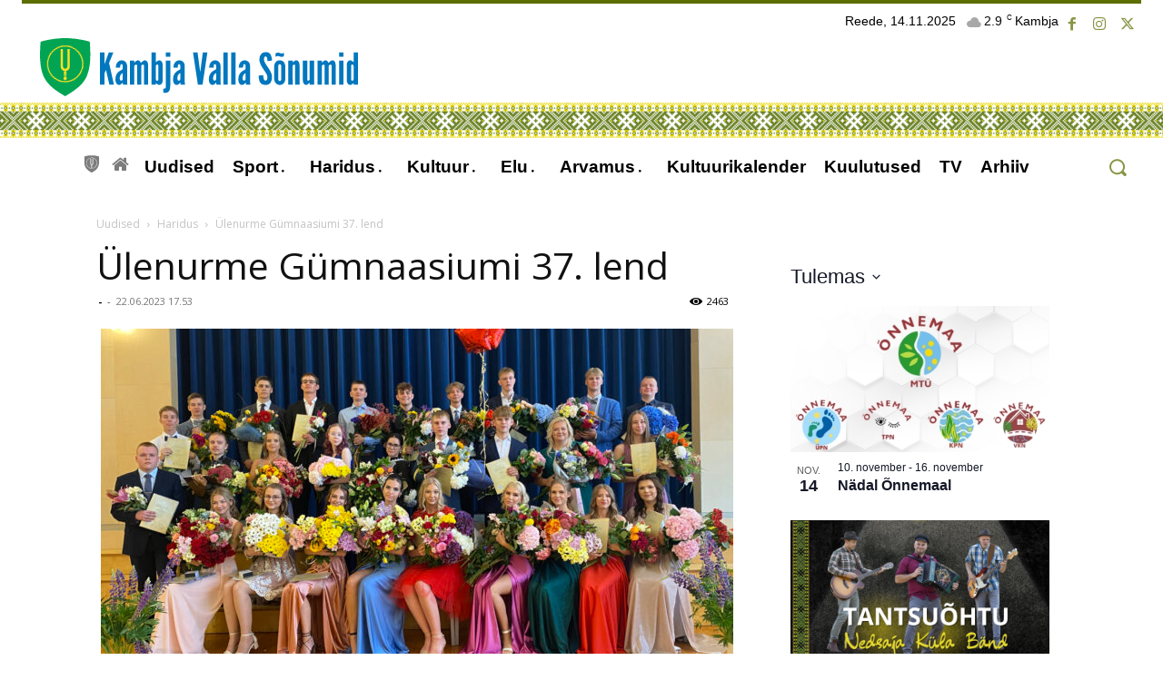

--- FILE ---
content_type: text/html; charset=UTF-8
request_url: https://www.kambja.info/42727/ulenurme-gumnaasiumi-37-lend/
body_size: 169250
content:
<!doctype html >
<!--[if IE 8]>    <html class="ie8" lang="en"> <![endif]-->
<!--[if IE 9]>    <html class="ie9" lang="en"> <![endif]-->
<!--[if gt IE 8]><!--> <html lang="et" prefix="og: http://ogp.me/ns# fb: http://ogp.me/ns/fb#"> <!--<![endif]-->
<head>
    <title>Ülenurme Gümnaasiumi 37. lend | Kambja Valla Sõnumid</title>
    <meta charset="UTF-8" />
    <meta name="viewport" content="width=device-width, initial-scale=1.0">
    <link rel="pingback" href="https://www.kambja.info/xmlrpc.php" />
    <meta name='robots' content='max-image-preview:large' />
	<style>img:is([sizes="auto" i], [sizes^="auto," i]) { contain-intrinsic-size: 3000px 1500px }</style>
	<link rel="apple-touch-icon" sizes="76x76" href="https://www.kambja.info/wp-content/uploads/2023/05/Valla-logo.svg"/><link rel="apple-touch-icon" sizes="120x120" href="https://www.kambja.info/wp-content/uploads/2023/05/Valla-logo.svg"/><link rel="apple-touch-icon" sizes="152x152" href="https://www.kambja.info/wp-content/uploads/2023/05/Valla-logo.svg"/><link rel="apple-touch-icon" sizes="114x114" href="https://www.kambja.info/wp-content/uploads/2023/05/Valla-logo.svg"/><link rel="apple-touch-icon" sizes="144x144" href="https://www.kambja.info/wp-content/uploads/2023/05/Valla-logo.svg"/><link rel='dns-prefetch' href='//fonts.googleapis.com' />
<link rel='dns-prefetch' href='//use.fontawesome.com' />
<link rel="alternate" type="application/rss+xml" title="Kambja Valla Sõnumid &raquo; RSS" href="https://www.kambja.info/feed/" />
<link rel="alternate" type="text/calendar" title="Kambja Valla Sõnumid &raquo; iCal Feed" href="https://www.kambja.info/kal/?ical=1" />
<script type="text/javascript">
/* <![CDATA[ */
window._wpemojiSettings = {"baseUrl":"https:\/\/s.w.org\/images\/core\/emoji\/16.0.1\/72x72\/","ext":".png","svgUrl":"https:\/\/s.w.org\/images\/core\/emoji\/16.0.1\/svg\/","svgExt":".svg","source":{"concatemoji":"https:\/\/www.kambja.info\/wp-includes\/js\/wp-emoji-release.min.js?ver=6.8.3"}};
/*! This file is auto-generated */
!function(s,n){var o,i,e;function c(e){try{var t={supportTests:e,timestamp:(new Date).valueOf()};sessionStorage.setItem(o,JSON.stringify(t))}catch(e){}}function p(e,t,n){e.clearRect(0,0,e.canvas.width,e.canvas.height),e.fillText(t,0,0);var t=new Uint32Array(e.getImageData(0,0,e.canvas.width,e.canvas.height).data),a=(e.clearRect(0,0,e.canvas.width,e.canvas.height),e.fillText(n,0,0),new Uint32Array(e.getImageData(0,0,e.canvas.width,e.canvas.height).data));return t.every(function(e,t){return e===a[t]})}function u(e,t){e.clearRect(0,0,e.canvas.width,e.canvas.height),e.fillText(t,0,0);for(var n=e.getImageData(16,16,1,1),a=0;a<n.data.length;a++)if(0!==n.data[a])return!1;return!0}function f(e,t,n,a){switch(t){case"flag":return n(e,"\ud83c\udff3\ufe0f\u200d\u26a7\ufe0f","\ud83c\udff3\ufe0f\u200b\u26a7\ufe0f")?!1:!n(e,"\ud83c\udde8\ud83c\uddf6","\ud83c\udde8\u200b\ud83c\uddf6")&&!n(e,"\ud83c\udff4\udb40\udc67\udb40\udc62\udb40\udc65\udb40\udc6e\udb40\udc67\udb40\udc7f","\ud83c\udff4\u200b\udb40\udc67\u200b\udb40\udc62\u200b\udb40\udc65\u200b\udb40\udc6e\u200b\udb40\udc67\u200b\udb40\udc7f");case"emoji":return!a(e,"\ud83e\udedf")}return!1}function g(e,t,n,a){var r="undefined"!=typeof WorkerGlobalScope&&self instanceof WorkerGlobalScope?new OffscreenCanvas(300,150):s.createElement("canvas"),o=r.getContext("2d",{willReadFrequently:!0}),i=(o.textBaseline="top",o.font="600 32px Arial",{});return e.forEach(function(e){i[e]=t(o,e,n,a)}),i}function t(e){var t=s.createElement("script");t.src=e,t.defer=!0,s.head.appendChild(t)}"undefined"!=typeof Promise&&(o="wpEmojiSettingsSupports",i=["flag","emoji"],n.supports={everything:!0,everythingExceptFlag:!0},e=new Promise(function(e){s.addEventListener("DOMContentLoaded",e,{once:!0})}),new Promise(function(t){var n=function(){try{var e=JSON.parse(sessionStorage.getItem(o));if("object"==typeof e&&"number"==typeof e.timestamp&&(new Date).valueOf()<e.timestamp+604800&&"object"==typeof e.supportTests)return e.supportTests}catch(e){}return null}();if(!n){if("undefined"!=typeof Worker&&"undefined"!=typeof OffscreenCanvas&&"undefined"!=typeof URL&&URL.createObjectURL&&"undefined"!=typeof Blob)try{var e="postMessage("+g.toString()+"("+[JSON.stringify(i),f.toString(),p.toString(),u.toString()].join(",")+"));",a=new Blob([e],{type:"text/javascript"}),r=new Worker(URL.createObjectURL(a),{name:"wpTestEmojiSupports"});return void(r.onmessage=function(e){c(n=e.data),r.terminate(),t(n)})}catch(e){}c(n=g(i,f,p,u))}t(n)}).then(function(e){for(var t in e)n.supports[t]=e[t],n.supports.everything=n.supports.everything&&n.supports[t],"flag"!==t&&(n.supports.everythingExceptFlag=n.supports.everythingExceptFlag&&n.supports[t]);n.supports.everythingExceptFlag=n.supports.everythingExceptFlag&&!n.supports.flag,n.DOMReady=!1,n.readyCallback=function(){n.DOMReady=!0}}).then(function(){return e}).then(function(){var e;n.supports.everything||(n.readyCallback(),(e=n.source||{}).concatemoji?t(e.concatemoji):e.wpemoji&&e.twemoji&&(t(e.twemoji),t(e.wpemoji)))}))}((window,document),window._wpemojiSettings);
/* ]]> */
</script>
<link rel='stylesheet' id='tribe-events-pro-mini-calendar-block-styles-css' href='https://www.kambja.info/wp-content/plugins/events-calendar-pro/build/css/tribe-events-pro-mini-calendar-block.css?ver=7.7.9' type='text/css' media='all' />
<style id='wp-emoji-styles-inline-css' type='text/css'>

	img.wp-smiley, img.emoji {
		display: inline !important;
		border: none !important;
		box-shadow: none !important;
		height: 1em !important;
		width: 1em !important;
		margin: 0 0.07em !important;
		vertical-align: -0.1em !important;
		background: none !important;
		padding: 0 !important;
	}
</style>
<link rel='stylesheet' id='wp-block-library-css' href='https://www.kambja.info/wp-includes/css/dist/block-library/style.min.css?ver=6.8.3' type='text/css' media='all' />
<style id='classic-theme-styles-inline-css' type='text/css'>
/*! This file is auto-generated */
.wp-block-button__link{color:#fff;background-color:#32373c;border-radius:9999px;box-shadow:none;text-decoration:none;padding:calc(.667em + 2px) calc(1.333em + 2px);font-size:1.125em}.wp-block-file__button{background:#32373c;color:#fff;text-decoration:none}
</style>
<style id='co-authors-plus-coauthors-style-inline-css' type='text/css'>
.wp-block-co-authors-plus-coauthors.is-layout-flow [class*=wp-block-co-authors-plus]{display:inline}

</style>
<style id='co-authors-plus-avatar-style-inline-css' type='text/css'>
.wp-block-co-authors-plus-avatar :where(img){height:auto;max-width:100%;vertical-align:bottom}.wp-block-co-authors-plus-coauthors.is-layout-flow .wp-block-co-authors-plus-avatar :where(img){vertical-align:middle}.wp-block-co-authors-plus-avatar:is(.alignleft,.alignright){display:table}.wp-block-co-authors-plus-avatar.aligncenter{display:table;margin-inline:auto}

</style>
<style id='co-authors-plus-image-style-inline-css' type='text/css'>
.wp-block-co-authors-plus-image{margin-bottom:0}.wp-block-co-authors-plus-image :where(img){height:auto;max-width:100%;vertical-align:bottom}.wp-block-co-authors-plus-coauthors.is-layout-flow .wp-block-co-authors-plus-image :where(img){vertical-align:middle}.wp-block-co-authors-plus-image:is(.alignfull,.alignwide) :where(img){width:100%}.wp-block-co-authors-plus-image:is(.alignleft,.alignright){display:table}.wp-block-co-authors-plus-image.aligncenter{display:table;margin-inline:auto}

</style>
<style id='font-awesome-svg-styles-default-inline-css' type='text/css'>
.svg-inline--fa {
  display: inline-block;
  height: 1em;
  overflow: visible;
  vertical-align: -.125em;
}
</style>
<link rel='stylesheet' id='font-awesome-svg-styles-css' href='https://www.kambja.info/wp-content/uploads/font-awesome/v6.4.2/css/svg-with-js.css' type='text/css' media='all' />
<style id='font-awesome-svg-styles-inline-css' type='text/css'>
   .wp-block-font-awesome-icon svg::before,
   .wp-rich-text-font-awesome-icon svg::before {content: unset;}
</style>
<style id='global-styles-inline-css' type='text/css'>
:root{--wp--preset--aspect-ratio--square: 1;--wp--preset--aspect-ratio--4-3: 4/3;--wp--preset--aspect-ratio--3-4: 3/4;--wp--preset--aspect-ratio--3-2: 3/2;--wp--preset--aspect-ratio--2-3: 2/3;--wp--preset--aspect-ratio--16-9: 16/9;--wp--preset--aspect-ratio--9-16: 9/16;--wp--preset--color--black: #000000;--wp--preset--color--cyan-bluish-gray: #abb8c3;--wp--preset--color--white: #ffffff;--wp--preset--color--pale-pink: #f78da7;--wp--preset--color--vivid-red: #cf2e2e;--wp--preset--color--luminous-vivid-orange: #ff6900;--wp--preset--color--luminous-vivid-amber: #fcb900;--wp--preset--color--light-green-cyan: #7bdcb5;--wp--preset--color--vivid-green-cyan: #00d084;--wp--preset--color--pale-cyan-blue: #8ed1fc;--wp--preset--color--vivid-cyan-blue: #0693e3;--wp--preset--color--vivid-purple: #9b51e0;--wp--preset--gradient--vivid-cyan-blue-to-vivid-purple: linear-gradient(135deg,rgba(6,147,227,1) 0%,rgb(155,81,224) 100%);--wp--preset--gradient--light-green-cyan-to-vivid-green-cyan: linear-gradient(135deg,rgb(122,220,180) 0%,rgb(0,208,130) 100%);--wp--preset--gradient--luminous-vivid-amber-to-luminous-vivid-orange: linear-gradient(135deg,rgba(252,185,0,1) 0%,rgba(255,105,0,1) 100%);--wp--preset--gradient--luminous-vivid-orange-to-vivid-red: linear-gradient(135deg,rgba(255,105,0,1) 0%,rgb(207,46,46) 100%);--wp--preset--gradient--very-light-gray-to-cyan-bluish-gray: linear-gradient(135deg,rgb(238,238,238) 0%,rgb(169,184,195) 100%);--wp--preset--gradient--cool-to-warm-spectrum: linear-gradient(135deg,rgb(74,234,220) 0%,rgb(151,120,209) 20%,rgb(207,42,186) 40%,rgb(238,44,130) 60%,rgb(251,105,98) 80%,rgb(254,248,76) 100%);--wp--preset--gradient--blush-light-purple: linear-gradient(135deg,rgb(255,206,236) 0%,rgb(152,150,240) 100%);--wp--preset--gradient--blush-bordeaux: linear-gradient(135deg,rgb(254,205,165) 0%,rgb(254,45,45) 50%,rgb(107,0,62) 100%);--wp--preset--gradient--luminous-dusk: linear-gradient(135deg,rgb(255,203,112) 0%,rgb(199,81,192) 50%,rgb(65,88,208) 100%);--wp--preset--gradient--pale-ocean: linear-gradient(135deg,rgb(255,245,203) 0%,rgb(182,227,212) 50%,rgb(51,167,181) 100%);--wp--preset--gradient--electric-grass: linear-gradient(135deg,rgb(202,248,128) 0%,rgb(113,206,126) 100%);--wp--preset--gradient--midnight: linear-gradient(135deg,rgb(2,3,129) 0%,rgb(40,116,252) 100%);--wp--preset--font-size--small: 11px;--wp--preset--font-size--medium: 20px;--wp--preset--font-size--large: 32px;--wp--preset--font-size--x-large: 42px;--wp--preset--font-size--regular: 15px;--wp--preset--font-size--larger: 50px;--wp--preset--spacing--20: 0.44rem;--wp--preset--spacing--30: 0.67rem;--wp--preset--spacing--40: 1rem;--wp--preset--spacing--50: 1.5rem;--wp--preset--spacing--60: 2.25rem;--wp--preset--spacing--70: 3.38rem;--wp--preset--spacing--80: 5.06rem;--wp--preset--shadow--natural: 6px 6px 9px rgba(0, 0, 0, 0.2);--wp--preset--shadow--deep: 12px 12px 50px rgba(0, 0, 0, 0.4);--wp--preset--shadow--sharp: 6px 6px 0px rgba(0, 0, 0, 0.2);--wp--preset--shadow--outlined: 6px 6px 0px -3px rgba(255, 255, 255, 1), 6px 6px rgba(0, 0, 0, 1);--wp--preset--shadow--crisp: 6px 6px 0px rgba(0, 0, 0, 1);}:where(.is-layout-flex){gap: 0.5em;}:where(.is-layout-grid){gap: 0.5em;}body .is-layout-flex{display: flex;}.is-layout-flex{flex-wrap: wrap;align-items: center;}.is-layout-flex > :is(*, div){margin: 0;}body .is-layout-grid{display: grid;}.is-layout-grid > :is(*, div){margin: 0;}:where(.wp-block-columns.is-layout-flex){gap: 2em;}:where(.wp-block-columns.is-layout-grid){gap: 2em;}:where(.wp-block-post-template.is-layout-flex){gap: 1.25em;}:where(.wp-block-post-template.is-layout-grid){gap: 1.25em;}.has-black-color{color: var(--wp--preset--color--black) !important;}.has-cyan-bluish-gray-color{color: var(--wp--preset--color--cyan-bluish-gray) !important;}.has-white-color{color: var(--wp--preset--color--white) !important;}.has-pale-pink-color{color: var(--wp--preset--color--pale-pink) !important;}.has-vivid-red-color{color: var(--wp--preset--color--vivid-red) !important;}.has-luminous-vivid-orange-color{color: var(--wp--preset--color--luminous-vivid-orange) !important;}.has-luminous-vivid-amber-color{color: var(--wp--preset--color--luminous-vivid-amber) !important;}.has-light-green-cyan-color{color: var(--wp--preset--color--light-green-cyan) !important;}.has-vivid-green-cyan-color{color: var(--wp--preset--color--vivid-green-cyan) !important;}.has-pale-cyan-blue-color{color: var(--wp--preset--color--pale-cyan-blue) !important;}.has-vivid-cyan-blue-color{color: var(--wp--preset--color--vivid-cyan-blue) !important;}.has-vivid-purple-color{color: var(--wp--preset--color--vivid-purple) !important;}.has-black-background-color{background-color: var(--wp--preset--color--black) !important;}.has-cyan-bluish-gray-background-color{background-color: var(--wp--preset--color--cyan-bluish-gray) !important;}.has-white-background-color{background-color: var(--wp--preset--color--white) !important;}.has-pale-pink-background-color{background-color: var(--wp--preset--color--pale-pink) !important;}.has-vivid-red-background-color{background-color: var(--wp--preset--color--vivid-red) !important;}.has-luminous-vivid-orange-background-color{background-color: var(--wp--preset--color--luminous-vivid-orange) !important;}.has-luminous-vivid-amber-background-color{background-color: var(--wp--preset--color--luminous-vivid-amber) !important;}.has-light-green-cyan-background-color{background-color: var(--wp--preset--color--light-green-cyan) !important;}.has-vivid-green-cyan-background-color{background-color: var(--wp--preset--color--vivid-green-cyan) !important;}.has-pale-cyan-blue-background-color{background-color: var(--wp--preset--color--pale-cyan-blue) !important;}.has-vivid-cyan-blue-background-color{background-color: var(--wp--preset--color--vivid-cyan-blue) !important;}.has-vivid-purple-background-color{background-color: var(--wp--preset--color--vivid-purple) !important;}.has-black-border-color{border-color: var(--wp--preset--color--black) !important;}.has-cyan-bluish-gray-border-color{border-color: var(--wp--preset--color--cyan-bluish-gray) !important;}.has-white-border-color{border-color: var(--wp--preset--color--white) !important;}.has-pale-pink-border-color{border-color: var(--wp--preset--color--pale-pink) !important;}.has-vivid-red-border-color{border-color: var(--wp--preset--color--vivid-red) !important;}.has-luminous-vivid-orange-border-color{border-color: var(--wp--preset--color--luminous-vivid-orange) !important;}.has-luminous-vivid-amber-border-color{border-color: var(--wp--preset--color--luminous-vivid-amber) !important;}.has-light-green-cyan-border-color{border-color: var(--wp--preset--color--light-green-cyan) !important;}.has-vivid-green-cyan-border-color{border-color: var(--wp--preset--color--vivid-green-cyan) !important;}.has-pale-cyan-blue-border-color{border-color: var(--wp--preset--color--pale-cyan-blue) !important;}.has-vivid-cyan-blue-border-color{border-color: var(--wp--preset--color--vivid-cyan-blue) !important;}.has-vivid-purple-border-color{border-color: var(--wp--preset--color--vivid-purple) !important;}.has-vivid-cyan-blue-to-vivid-purple-gradient-background{background: var(--wp--preset--gradient--vivid-cyan-blue-to-vivid-purple) !important;}.has-light-green-cyan-to-vivid-green-cyan-gradient-background{background: var(--wp--preset--gradient--light-green-cyan-to-vivid-green-cyan) !important;}.has-luminous-vivid-amber-to-luminous-vivid-orange-gradient-background{background: var(--wp--preset--gradient--luminous-vivid-amber-to-luminous-vivid-orange) !important;}.has-luminous-vivid-orange-to-vivid-red-gradient-background{background: var(--wp--preset--gradient--luminous-vivid-orange-to-vivid-red) !important;}.has-very-light-gray-to-cyan-bluish-gray-gradient-background{background: var(--wp--preset--gradient--very-light-gray-to-cyan-bluish-gray) !important;}.has-cool-to-warm-spectrum-gradient-background{background: var(--wp--preset--gradient--cool-to-warm-spectrum) !important;}.has-blush-light-purple-gradient-background{background: var(--wp--preset--gradient--blush-light-purple) !important;}.has-blush-bordeaux-gradient-background{background: var(--wp--preset--gradient--blush-bordeaux) !important;}.has-luminous-dusk-gradient-background{background: var(--wp--preset--gradient--luminous-dusk) !important;}.has-pale-ocean-gradient-background{background: var(--wp--preset--gradient--pale-ocean) !important;}.has-electric-grass-gradient-background{background: var(--wp--preset--gradient--electric-grass) !important;}.has-midnight-gradient-background{background: var(--wp--preset--gradient--midnight) !important;}.has-small-font-size{font-size: var(--wp--preset--font-size--small) !important;}.has-medium-font-size{font-size: var(--wp--preset--font-size--medium) !important;}.has-large-font-size{font-size: var(--wp--preset--font-size--large) !important;}.has-x-large-font-size{font-size: var(--wp--preset--font-size--x-large) !important;}
:where(.wp-block-post-template.is-layout-flex){gap: 1.25em;}:where(.wp-block-post-template.is-layout-grid){gap: 1.25em;}
:where(.wp-block-columns.is-layout-flex){gap: 2em;}:where(.wp-block-columns.is-layout-grid){gap: 2em;}
:root :where(.wp-block-pullquote){font-size: 1.5em;line-height: 1.6;}
</style>
<link rel='stylesheet' id='table-sorter-custom-css-css' href='https://www.kambja.info/wp-content/plugins/table-sorter/wp-style.css?ver=6.8.3' type='text/css' media='all' />
<link rel='stylesheet' id='rt-fontawsome-css' href='https://www.kambja.info/wp-content/plugins/the-post-grid/assets/vendor/font-awesome/css/font-awesome.min.css?ver=7.8.8' type='text/css' media='all' />
<link rel='stylesheet' id='rt-tpg-css' href='https://www.kambja.info/wp-content/plugins/the-post-grid/assets/css/thepostgrid.min.css?ver=7.8.8' type='text/css' media='all' />
<link rel='stylesheet' id='rss-retriever-css' href='https://www.kambja.info/wp-content/plugins/wp-rss-retriever/inc/css/rss-retriever.css?ver=1.6.10' type='text/css' media='all' />
<link rel='stylesheet' id='ppress-frontend-css' href='https://www.kambja.info/wp-content/plugins/wp-user-avatar/assets/css/frontend.min.css?ver=4.16.7' type='text/css' media='all' />
<link rel='stylesheet' id='ppress-flatpickr-css' href='https://www.kambja.info/wp-content/plugins/wp-user-avatar/assets/flatpickr/flatpickr.min.css?ver=4.16.7' type='text/css' media='all' />
<link rel='stylesheet' id='ppress-select2-css' href='https://www.kambja.info/wp-content/plugins/wp-user-avatar/assets/select2/select2.min.css?ver=6.8.3' type='text/css' media='all' />
<link rel='stylesheet' id='td-plugin-multi-purpose-css' href='https://www.kambja.info/wp-content/plugins/td-composer/td-multi-purpose/style.css?ver=e462493fbefecc1c77b3f5de91c3f3ed' type='text/css' media='all' />
<link rel='stylesheet' id='google-fonts-style-css' href='https://fonts.googleapis.com/css?family=Open+Sans%3A400%2C600%2C700%7CKarla%3A400%7CRoboto%3A400%2C600%2C700%7CKarla%3A600%2C400&#038;display=swap&#038;ver=12.7.2' type='text/css' media='all' />
<link rel='stylesheet' id='font-awesome-official-css' href='https://use.fontawesome.com/releases/v6.4.2/css/all.css' type='text/css' media='all' integrity="sha384-blOohCVdhjmtROpu8+CfTnUWham9nkX7P7OZQMst+RUnhtoY/9qemFAkIKOYxDI3" crossorigin="anonymous" />
<link rel='stylesheet' id='td-multipurpose-css' href='https://www.kambja.info/wp-content/plugins/td-composer/assets/fonts/td-multipurpose/td-multipurpose.css?ver=e462493fbefecc1c77b3f5de91c3f3ed' type='text/css' media='all' />
<link rel='stylesheet' id='font_awesome-css' href='https://www.kambja.info/wp-content/plugins/td-composer/assets/fonts/font-awesome/font-awesome.css?ver=e462493fbefecc1c77b3f5de91c3f3ed' type='text/css' media='all' />
<link rel='stylesheet' id='open_iconic-css' href='https://www.kambja.info/wp-content/plugins/td-composer/assets/fonts/open-iconic/open-iconic.css?ver=e462493fbefecc1c77b3f5de91c3f3ed' type='text/css' media='all' />
<link rel='stylesheet' id='td-theme-css' href='https://www.kambja.info/wp-content/themes/Newspaper/style.css?ver=12.7.2' type='text/css' media='all' />
<style id='td-theme-inline-css' type='text/css'>@media (max-width:767px){.td-header-desktop-wrap{display:none}}@media (min-width:767px){.td-header-mobile-wrap{display:none}}</style>
<link rel='stylesheet' id='td-legacy-framework-front-style-css' href='https://www.kambja.info/wp-content/plugins/td-composer/legacy/Newspaper/assets/css/td_legacy_main.css?ver=e462493fbefecc1c77b3f5de91c3f3ed' type='text/css' media='all' />
<link rel='stylesheet' id='td-standard-pack-framework-front-style-css' href='https://www.kambja.info/wp-content/plugins/td-standard-pack/Newspaper/assets/css/td_standard_pack_main.css?ver=c12e6da63ed2f212e87e44e5e9b9a302' type='text/css' media='all' />
<link rel='stylesheet' id='tdb_style_cloud_templates_front-css' href='https://www.kambja.info/wp-content/plugins/td-cloud-library/assets/css/tdb_main.css?ver=94753ae56b0030d8cbea6a556906ceb0' type='text/css' media='all' />
<link rel='stylesheet' id='font-awesome-official-v4shim-css' href='https://use.fontawesome.com/releases/v6.4.2/css/v4-shims.css' type='text/css' media='all' integrity="sha384-IqMDcR2qh8kGcGdRrxwop5R2GiUY5h8aDR/LhYxPYiXh3sAAGGDkFvFqWgFvTsTd" crossorigin="anonymous" />
<script type="text/javascript" src="https://www.kambja.info/wp-includes/js/jquery/jquery.min.js?ver=3.7.1" id="jquery-core-js"></script>
<script type="text/javascript" src="https://www.kambja.info/wp-includes/js/jquery/jquery-migrate.min.js?ver=3.4.1" id="jquery-migrate-js"></script>
<script type="text/javascript" src="https://www.kambja.info/wp-content/plugins/table-sorter/jquery.tablesorter.min.js?ver=6.8.3" id="table-sorter-js"></script>
<script type="text/javascript" src="https://www.kambja.info/wp-content/plugins/table-sorter/jquery.metadata.js?ver=2.2" id="table-sorter-metadata-js"></script>
<script type="text/javascript" src="https://www.kambja.info/wp-content/plugins/table-sorter/wp-script.js?ver=2.2" id="table-sorter-custom-js-js"></script>
<script type="text/javascript" src="https://www.kambja.info/wp-content/plugins/wp-user-avatar/assets/flatpickr/flatpickr.min.js?ver=4.16.7" id="ppress-flatpickr-js"></script>
<script type="text/javascript" src="https://www.kambja.info/wp-content/plugins/wp-user-avatar/assets/select2/select2.min.js?ver=4.16.7" id="ppress-select2-js"></script>
<link rel="https://api.w.org/" href="https://www.kambja.info/wp-json/" /><link rel="alternate" title="JSON" type="application/json" href="https://www.kambja.info/wp-json/wp/v2/posts/42727" /><link rel="EditURI" type="application/rsd+xml" title="RSD" href="https://www.kambja.info/xmlrpc.php?rsd" />
<meta name="generator" content="WordPress 6.8.3" />
<link rel="canonical" href="https://www.kambja.info/42727/ulenurme-gumnaasiumi-37-lend/" />
<link rel='shortlink' href='https://www.kambja.info/?p=42727' />
<link rel="alternate" title="oEmbed (JSON)" type="application/json+oembed" href="https://www.kambja.info/wp-json/oembed/1.0/embed?url=https%3A%2F%2Fwww.kambja.info%2F42727%2Fulenurme-gumnaasiumi-37-lend%2F" />
<link rel="alternate" title="oEmbed (XML)" type="text/xml+oembed" href="https://www.kambja.info/wp-json/oembed/1.0/embed?url=https%3A%2F%2Fwww.kambja.info%2F42727%2Fulenurme-gumnaasiumi-37-lend%2F&#038;format=xml" />
        <style>
            :root {
                --tpg-primary-color: #5d6e00;
                --tpg-secondary-color: #8c9300;
                --tpg-primary-light: #c4d0ff
            }

                        body .rt-tpg-container .rt-loading,
            body #bottom-script-loader .rt-ball-clip-rotate {
                color: #d38900 !important;
            }

                    </style>
		<meta name="tec-api-version" content="v1"><meta name="tec-api-origin" content="https://www.kambja.info"><link rel="alternate" href="https://www.kambja.info/wp-json/tribe/events/v1/" />    <script>
        window.tdb_global_vars = {"wpRestUrl":"https:\/\/www.kambja.info\/wp-json\/","permalinkStructure":"\/%post_id%\/%postname%\/"};
        window.tdb_p_autoload_vars = {"isAjax":false,"isAdminBarShowing":false,"autoloadStatus":"off","origPostEditUrl":null};
    </script>
    
    <style id="tdb-global-colors">:root{--office-nexus-accent:#343090;--office-nexus-accent-lighter:#5f59f7;--office-nexus-text-primary:#111827;--office-nexus-text-secondary:#5C6B8D;--office-nexus-bg-white:#FFFFFF;--ofice-nexus-bg-site:#f6f8ff;--office-nexus-shadow:rgba(52,48,144,0.08);--office-nexus-border:#CFCFEA;--office-nexus-bg-section-light:#f0f2fb;--office-nexus-bg-section-dark:#111827;--office-nexus-text-white:#FFFFFF;--office-nexus-text-tertiary:#CFCFEA;--accent-color-1:#e52e2e;--accent-color-2:#FF4A4A;--base-color-1:#131F49;--light-color-1:#EDEDED;--light-border:#EDEDED;--base-gray:#717176;--light-gray:#F1F4F7;--light-red:#FCF7F5;--dark-border:#b1b4bc;--reel-news-white:#FFFFFF;--reel-news-black:#000000;--reel-news-accent:#312DA1;--reel-news-light-grey:#919191;--reel-news-black-transparent:rgba(0,0,0,0.85);--reel-news-red:#ff0000;--reel-news-dark-gray:#313131;--reel-news-transparent:rgba(255,255,255,0.55);--insight-accent:#DBFF00;--insight-white:#FFFFFF;--insight-black:#000000;--insight-turquoise:#b3eb48;--insight-transparentmodal:rgba(255,255,255,0.66);--insight-transparentdark-blue:rgba(0,0,0,0.2);--insight-transparent-turquoise:rgba(179,235,72,0.49);--insight-gray:#cccccc;--insight-purple:#8c2051;--insight-diff-green:#ebffa3;--center-demo-1:#5d6e00;--center-demo-2:#bcc41c}</style>

    
	            <style id="tdb-global-fonts">
                
:root{--office-nexus-global:Outfit;--global-font-1:Poppins;--global-font-2:Roboto Condensed;--global-font-3:Syne Mono;--insight-primary:Syne;--insight-secondary:Syne Tactile;}
            </style>
            
<!-- JS generated by theme -->

<script type="text/javascript" id="td-generated-header-js">
    
    

	    var tdBlocksArray = []; //here we store all the items for the current page

	    // td_block class - each ajax block uses a object of this class for requests
	    function tdBlock() {
		    this.id = '';
		    this.block_type = 1; //block type id (1-234 etc)
		    this.atts = '';
		    this.td_column_number = '';
		    this.td_current_page = 1; //
		    this.post_count = 0; //from wp
		    this.found_posts = 0; //from wp
		    this.max_num_pages = 0; //from wp
		    this.td_filter_value = ''; //current live filter value
		    this.is_ajax_running = false;
		    this.td_user_action = ''; // load more or infinite loader (used by the animation)
		    this.header_color = '';
		    this.ajax_pagination_infinite_stop = ''; //show load more at page x
	    }

        // td_js_generator - mini detector
        ( function () {
            var htmlTag = document.getElementsByTagName("html")[0];

	        if ( navigator.userAgent.indexOf("MSIE 10.0") > -1 ) {
                htmlTag.className += ' ie10';
            }

            if ( !!navigator.userAgent.match(/Trident.*rv\:11\./) ) {
                htmlTag.className += ' ie11';
            }

	        if ( navigator.userAgent.indexOf("Edge") > -1 ) {
                htmlTag.className += ' ieEdge';
            }

            if ( /(iPad|iPhone|iPod)/g.test(navigator.userAgent) ) {
                htmlTag.className += ' td-md-is-ios';
            }

            var user_agent = navigator.userAgent.toLowerCase();
            if ( user_agent.indexOf("android") > -1 ) {
                htmlTag.className += ' td-md-is-android';
            }

            if ( -1 !== navigator.userAgent.indexOf('Mac OS X')  ) {
                htmlTag.className += ' td-md-is-os-x';
            }

            if ( /chrom(e|ium)/.test(navigator.userAgent.toLowerCase()) ) {
               htmlTag.className += ' td-md-is-chrome';
            }

            if ( -1 !== navigator.userAgent.indexOf('Firefox') ) {
                htmlTag.className += ' td-md-is-firefox';
            }

            if ( -1 !== navigator.userAgent.indexOf('Safari') && -1 === navigator.userAgent.indexOf('Chrome') ) {
                htmlTag.className += ' td-md-is-safari';
            }

            if( -1 !== navigator.userAgent.indexOf('IEMobile') ){
                htmlTag.className += ' td-md-is-iemobile';
            }

        })();

        var tdLocalCache = {};

        ( function () {
            "use strict";

            tdLocalCache = {
                data: {},
                remove: function (resource_id) {
                    delete tdLocalCache.data[resource_id];
                },
                exist: function (resource_id) {
                    return tdLocalCache.data.hasOwnProperty(resource_id) && tdLocalCache.data[resource_id] !== null;
                },
                get: function (resource_id) {
                    return tdLocalCache.data[resource_id];
                },
                set: function (resource_id, cachedData) {
                    tdLocalCache.remove(resource_id);
                    tdLocalCache.data[resource_id] = cachedData;
                }
            };
        })();

    
    
var td_viewport_interval_list=[{"limitBottom":767,"sidebarWidth":228},{"limitBottom":1018,"sidebarWidth":300},{"limitBottom":1140,"sidebarWidth":324}];
var td_animation_stack_effect="type0";
var tds_animation_stack=true;
var td_animation_stack_specific_selectors=".entry-thumb, img, .td-lazy-img";
var td_animation_stack_general_selectors=".td-animation-stack img, .td-animation-stack .entry-thumb, .post img, .td-animation-stack .td-lazy-img";
var tds_video_scroll="enabled";
var tdc_is_installed="yes";
var tdc_domain_active=false;
var td_ajax_url="https:\/\/www.kambja.info\/wp-admin\/admin-ajax.php?td_theme_name=Newspaper&v=12.7.2";
var td_get_template_directory_uri="https:\/\/www.kambja.info\/wp-content\/plugins\/td-composer\/legacy\/common";
var tds_snap_menu="smart_snap_always";
var tds_logo_on_sticky="show";
var tds_header_style="";
var td_please_wait="Please wait...";
var td_email_user_pass_incorrect="User or password incorrect!";
var td_email_user_incorrect="Email or username incorrect!";
var td_email_incorrect="Email incorrect!";
var td_user_incorrect="Username incorrect!";
var td_email_user_empty="Email or username empty!";
var td_pass_empty="Pass empty!";
var td_pass_pattern_incorrect="Invalid Pass Pattern!";
var td_retype_pass_incorrect="Retyped Pass incorrect!";
var tds_more_articles_on_post_enable="";
var tds_more_articles_on_post_time_to_wait="";
var tds_more_articles_on_post_pages_distance_from_top=0;
var tds_captcha="";
var tds_theme_color_site_wide="#5d6e00";
var tds_smart_sidebar="";
var tdThemeName="Newspaper";
var tdThemeNameWl="Newspaper";
var td_magnific_popup_translation_tPrev="Previous (Left arrow key)";
var td_magnific_popup_translation_tNext="Next (Right arrow key)";
var td_magnific_popup_translation_tCounter="%curr% \/ %total%";
var td_magnific_popup_translation_ajax_tError="The content from %url% could not be loaded.";
var td_magnific_popup_translation_image_tError="The image #%curr% could not be loaded.";
var tdBlockNonce="a2bc5bba81";
var tdMobileMenu="enabled";
var tdMobileSearch="enabled";
var tdDateNamesI18n={"month_names":["jaanuar","veebruar","m\u00e4rts","aprill","mai","juuni","juuli","august","september","oktoober","november","detsember"],"month_names_short":["jaan.","veebr.","m\u00e4rts","apr.","mai","juuni","juuli","aug.","sept.","okt.","nov.","dets."],"day_names":["P\u00fchap\u00e4ev","Esmasp\u00e4ev","Teisip\u00e4ev","Kolmap\u00e4ev","Neljap\u00e4ev","Reede","Laup\u00e4ev"],"day_names_short":["P","E","T","K","N","R","L"]};
var tdb_modal_confirm="Save";
var tdb_modal_cancel="Cancel";
var tdb_modal_confirm_alt="Yes";
var tdb_modal_cancel_alt="No";
var td_deploy_mode="deploy";
var td_ad_background_click_link="";
var td_ad_background_click_target="";
</script>


<!-- Header style compiled by theme -->

<style>body,p{font-family:"Open Sans";font-size:16px}:root{--td_theme_color:#5d6e00;--td_slider_text:rgba(93,110,0,0.7);--td_header_color:#5d6e00;--td_mobile_menu_color:#5d6e00;--td_mobile_gradient_one_mob:#5d6e00;--td_mobile_gradient_two_mob:#5d6e00;--td_mobile_text_active_color:#5d6e00;--td_mobile_button_color_mob:#bcc41c;--td_login_gradient_one:#5d6e00;--td_login_gradient_two:#bcc41c}.td-header-style-12 .td-header-menu-wrap-full,.td-header-style-12 .td-affix,.td-grid-style-1.td-hover-1 .td-big-grid-post:hover .td-post-category,.td-grid-style-5.td-hover-1 .td-big-grid-post:hover .td-post-category,.td_category_template_3 .td-current-sub-category,.td_category_template_8 .td-category-header .td-category a.td-current-sub-category,.td_category_template_4 .td-category-siblings .td-category a:hover,.td_block_big_grid_9.td-grid-style-1 .td-post-category,.td_block_big_grid_9.td-grid-style-5 .td-post-category,.td-grid-style-6.td-hover-1 .td-module-thumb:after,.tdm-menu-active-style5 .td-header-menu-wrap .sf-menu>.current-menu-item>a,.tdm-menu-active-style5 .td-header-menu-wrap .sf-menu>.current-menu-ancestor>a,.tdm-menu-active-style5 .td-header-menu-wrap .sf-menu>.current-category-ancestor>a,.tdm-menu-active-style5 .td-header-menu-wrap .sf-menu>li>a:hover,.tdm-menu-active-style5 .td-header-menu-wrap .sf-menu>.sfHover>a{background-color:#5d6e00}.td_mega_menu_sub_cats .cur-sub-cat,.td-mega-span h3 a:hover,.td_mod_mega_menu:hover .entry-title a,.header-search-wrap .result-msg a:hover,.td-header-top-menu .td-drop-down-search .td_module_wrap:hover .entry-title a,.td-header-top-menu .td-icon-search:hover,.td-header-wrap .result-msg a:hover,.top-header-menu li a:hover,.top-header-menu .current-menu-item>a,.top-header-menu .current-menu-ancestor>a,.top-header-menu .current-category-ancestor>a,.td-social-icon-wrap>a:hover,.td-header-sp-top-widget .td-social-icon-wrap a:hover,.td_mod_related_posts:hover h3>a,.td-post-template-11 .td-related-title .td-related-left:hover,.td-post-template-11 .td-related-title .td-related-right:hover,.td-post-template-11 .td-related-title .td-cur-simple-item,.td-post-template-11 .td_block_related_posts .td-next-prev-wrap a:hover,.td-category-header .td-pulldown-category-filter-link:hover,.td-category-siblings .td-subcat-dropdown a:hover,.td-category-siblings .td-subcat-dropdown a.td-current-sub-category,.footer-text-wrap .footer-email-wrap a,.footer-social-wrap a:hover,.td_module_17 .td-read-more a:hover,.td_module_18 .td-read-more a:hover,.td_module_19 .td-post-author-name a:hover,.td-pulldown-syle-2 .td-subcat-dropdown:hover .td-subcat-more span,.td-pulldown-syle-2 .td-subcat-dropdown:hover .td-subcat-more i,.td-pulldown-syle-3 .td-subcat-dropdown:hover .td-subcat-more span,.td-pulldown-syle-3 .td-subcat-dropdown:hover .td-subcat-more i,.tdm-menu-active-style3 .tdm-header.td-header-wrap .sf-menu>.current-category-ancestor>a,.tdm-menu-active-style3 .tdm-header.td-header-wrap .sf-menu>.current-menu-ancestor>a,.tdm-menu-active-style3 .tdm-header.td-header-wrap .sf-menu>.current-menu-item>a,.tdm-menu-active-style3 .tdm-header.td-header-wrap .sf-menu>.sfHover>a,.tdm-menu-active-style3 .tdm-header.td-header-wrap .sf-menu>li>a:hover{color:#5d6e00}.td-mega-menu-page .wpb_content_element ul li a:hover,.td-theme-wrap .td-aj-search-results .td_module_wrap:hover .entry-title a,.td-theme-wrap .header-search-wrap .result-msg a:hover{color:#5d6e00!important}.td_category_template_8 .td-category-header .td-category a.td-current-sub-category,.td_category_template_4 .td-category-siblings .td-category a:hover,.tdm-menu-active-style4 .tdm-header .sf-menu>.current-menu-item>a,.tdm-menu-active-style4 .tdm-header .sf-menu>.current-menu-ancestor>a,.tdm-menu-active-style4 .tdm-header .sf-menu>.current-category-ancestor>a,.tdm-menu-active-style4 .tdm-header .sf-menu>li>a:hover,.tdm-menu-active-style4 .tdm-header .sf-menu>.sfHover>a{border-color:#5d6e00}.td-header-wrap .td-header-menu-wrap-full,.td-header-menu-wrap.td-affix,.td-header-style-3 .td-header-main-menu,.td-header-style-3 .td-affix .td-header-main-menu,.td-header-style-4 .td-header-main-menu,.td-header-style-4 .td-affix .td-header-main-menu,.td-header-style-8 .td-header-menu-wrap.td-affix,.td-header-style-8 .td-header-top-menu-full{background-color:#5d6e00}.td-boxed-layout .td-header-style-3 .td-header-menu-wrap,.td-boxed-layout .td-header-style-4 .td-header-menu-wrap,.td-header-style-3 .td_stretch_content .td-header-menu-wrap,.td-header-style-4 .td_stretch_content .td-header-menu-wrap{background-color:#5d6e00!important}@media (min-width:1019px){.td-header-style-1 .td-header-sp-recs,.td-header-style-1 .td-header-sp-logo{margin-bottom:28px}}@media (min-width:768px) and (max-width:1018px){.td-header-style-1 .td-header-sp-recs,.td-header-style-1 .td-header-sp-logo{margin-bottom:14px}}.td-header-style-7 .td-header-top-menu{border-bottom:none}.sf-menu>.current-menu-item>a:after,.sf-menu>.current-menu-ancestor>a:after,.sf-menu>.current-category-ancestor>a:after,.sf-menu>li:hover>a:after,.sf-menu>.sfHover>a:after,.td_block_mega_menu .td-next-prev-wrap a:hover,.td-mega-span .td-post-category:hover,.td-header-wrap .black-menu .sf-menu>li>a:hover,.td-header-wrap .black-menu .sf-menu>.current-menu-ancestor>a,.td-header-wrap .black-menu .sf-menu>.sfHover>a,.td-header-wrap .black-menu .sf-menu>.current-menu-item>a,.td-header-wrap .black-menu .sf-menu>.current-menu-ancestor>a,.td-header-wrap .black-menu .sf-menu>.current-category-ancestor>a,.tdm-menu-active-style5 .tdm-header .td-header-menu-wrap .sf-menu>.current-menu-item>a,.tdm-menu-active-style5 .tdm-header .td-header-menu-wrap .sf-menu>.current-menu-ancestor>a,.tdm-menu-active-style5 .tdm-header .td-header-menu-wrap .sf-menu>.current-category-ancestor>a,.tdm-menu-active-style5 .tdm-header .td-header-menu-wrap .sf-menu>li>a:hover,.tdm-menu-active-style5 .tdm-header .td-header-menu-wrap .sf-menu>.sfHover>a{background-color:#5d6e00}.td_block_mega_menu .td-next-prev-wrap a:hover,.tdm-menu-active-style4 .tdm-header .sf-menu>.current-menu-item>a,.tdm-menu-active-style4 .tdm-header .sf-menu>.current-menu-ancestor>a,.tdm-menu-active-style4 .tdm-header .sf-menu>.current-category-ancestor>a,.tdm-menu-active-style4 .tdm-header .sf-menu>li>a:hover,.tdm-menu-active-style4 .tdm-header .sf-menu>.sfHover>a{border-color:#5d6e00}.header-search-wrap .td-drop-down-search:before{border-color:transparent transparent #5d6e00 transparent}.td_mega_menu_sub_cats .cur-sub-cat,.td_mod_mega_menu:hover .entry-title a,.td-theme-wrap .sf-menu ul .td-menu-item>a:hover,.td-theme-wrap .sf-menu ul .sfHover>a,.td-theme-wrap .sf-menu ul .current-menu-ancestor>a,.td-theme-wrap .sf-menu ul .current-category-ancestor>a,.td-theme-wrap .sf-menu ul .current-menu-item>a,.tdm-menu-active-style3 .tdm-header.td-header-wrap .sf-menu>.current-menu-item>a,.tdm-menu-active-style3 .tdm-header.td-header-wrap .sf-menu>.current-menu-ancestor>a,.tdm-menu-active-style3 .tdm-header.td-header-wrap .sf-menu>.current-category-ancestor>a,.tdm-menu-active-style3 .tdm-header.td-header-wrap .sf-menu>li>a:hover,.tdm-menu-active-style3 .tdm-header.td-header-wrap .sf-menu>.sfHover>a{color:#5d6e00}.td-header-wrap .td-header-menu-wrap .sf-menu>li>a,.td-header-wrap .td-header-menu-social .td-social-icon-wrap a,.td-header-style-4 .td-header-menu-social .td-social-icon-wrap i,.td-header-style-5 .td-header-menu-social .td-social-icon-wrap i,.td-header-style-6 .td-header-menu-social .td-social-icon-wrap i,.td-header-style-12 .td-header-menu-social .td-social-icon-wrap i,.td-header-wrap .header-search-wrap #td-header-search-button .td-icon-search{color:#ffffff}.td-header-wrap .td-header-menu-social+.td-search-wrapper #td-header-search-button:before{background-color:#ffffff}.td-theme-wrap .td_mod_mega_menu:hover .entry-title a,.td-theme-wrap .sf-menu .td_mega_menu_sub_cats .cur-sub-cat{color:#5d6e00}.td-theme-wrap .sf-menu .td-mega-menu .td-post-category:hover,.td-theme-wrap .td-mega-menu .td-next-prev-wrap a:hover{background-color:#5d6e00}.td-theme-wrap .td-mega-menu .td-next-prev-wrap a:hover{border-color:#5d6e00}.td-theme-wrap .header-search-wrap .td-drop-down-search .btn:hover,.td-theme-wrap .td-aj-search-results .td_module_wrap:hover .entry-title a,.td-theme-wrap .header-search-wrap .result-msg a:hover{color:#5d6e00!important}.td-theme-wrap .sf-menu .td-normal-menu .td-menu-item>a:hover,.td-theme-wrap .sf-menu .td-normal-menu .sfHover>a,.td-theme-wrap .sf-menu .td-normal-menu .current-menu-ancestor>a,.td-theme-wrap .sf-menu .td-normal-menu .current-category-ancestor>a,.td-theme-wrap .sf-menu .td-normal-menu .current-menu-item>a{color:#5d6e00}.td-footer-wrapper,.td-footer-wrapper .td_block_template_7 .td-block-title>*,.td-footer-wrapper .td_block_template_17 .td-block-title,.td-footer-wrapper .td-block-title-wrap .td-wrapper-pulldown-filter{background-color:#606060}.post .td-post-header .entry-title{font-family:"Open Sans"}.td-post-content p,.td-post-content{font-size:18px}.td-post-content li{font-size:18px}.wp-caption-text,.wp-caption-dd,.wp-block-image figcaption{font-size:15px}body,p{font-family:"Open Sans";font-size:16px}:root{--td_theme_color:#5d6e00;--td_slider_text:rgba(93,110,0,0.7);--td_header_color:#5d6e00;--td_mobile_menu_color:#5d6e00;--td_mobile_gradient_one_mob:#5d6e00;--td_mobile_gradient_two_mob:#5d6e00;--td_mobile_text_active_color:#5d6e00;--td_mobile_button_color_mob:#bcc41c;--td_login_gradient_one:#5d6e00;--td_login_gradient_two:#bcc41c}.td-header-style-12 .td-header-menu-wrap-full,.td-header-style-12 .td-affix,.td-grid-style-1.td-hover-1 .td-big-grid-post:hover .td-post-category,.td-grid-style-5.td-hover-1 .td-big-grid-post:hover .td-post-category,.td_category_template_3 .td-current-sub-category,.td_category_template_8 .td-category-header .td-category a.td-current-sub-category,.td_category_template_4 .td-category-siblings .td-category a:hover,.td_block_big_grid_9.td-grid-style-1 .td-post-category,.td_block_big_grid_9.td-grid-style-5 .td-post-category,.td-grid-style-6.td-hover-1 .td-module-thumb:after,.tdm-menu-active-style5 .td-header-menu-wrap .sf-menu>.current-menu-item>a,.tdm-menu-active-style5 .td-header-menu-wrap .sf-menu>.current-menu-ancestor>a,.tdm-menu-active-style5 .td-header-menu-wrap .sf-menu>.current-category-ancestor>a,.tdm-menu-active-style5 .td-header-menu-wrap .sf-menu>li>a:hover,.tdm-menu-active-style5 .td-header-menu-wrap .sf-menu>.sfHover>a{background-color:#5d6e00}.td_mega_menu_sub_cats .cur-sub-cat,.td-mega-span h3 a:hover,.td_mod_mega_menu:hover .entry-title a,.header-search-wrap .result-msg a:hover,.td-header-top-menu .td-drop-down-search .td_module_wrap:hover .entry-title a,.td-header-top-menu .td-icon-search:hover,.td-header-wrap .result-msg a:hover,.top-header-menu li a:hover,.top-header-menu .current-menu-item>a,.top-header-menu .current-menu-ancestor>a,.top-header-menu .current-category-ancestor>a,.td-social-icon-wrap>a:hover,.td-header-sp-top-widget .td-social-icon-wrap a:hover,.td_mod_related_posts:hover h3>a,.td-post-template-11 .td-related-title .td-related-left:hover,.td-post-template-11 .td-related-title .td-related-right:hover,.td-post-template-11 .td-related-title .td-cur-simple-item,.td-post-template-11 .td_block_related_posts .td-next-prev-wrap a:hover,.td-category-header .td-pulldown-category-filter-link:hover,.td-category-siblings .td-subcat-dropdown a:hover,.td-category-siblings .td-subcat-dropdown a.td-current-sub-category,.footer-text-wrap .footer-email-wrap a,.footer-social-wrap a:hover,.td_module_17 .td-read-more a:hover,.td_module_18 .td-read-more a:hover,.td_module_19 .td-post-author-name a:hover,.td-pulldown-syle-2 .td-subcat-dropdown:hover .td-subcat-more span,.td-pulldown-syle-2 .td-subcat-dropdown:hover .td-subcat-more i,.td-pulldown-syle-3 .td-subcat-dropdown:hover .td-subcat-more span,.td-pulldown-syle-3 .td-subcat-dropdown:hover .td-subcat-more i,.tdm-menu-active-style3 .tdm-header.td-header-wrap .sf-menu>.current-category-ancestor>a,.tdm-menu-active-style3 .tdm-header.td-header-wrap .sf-menu>.current-menu-ancestor>a,.tdm-menu-active-style3 .tdm-header.td-header-wrap .sf-menu>.current-menu-item>a,.tdm-menu-active-style3 .tdm-header.td-header-wrap .sf-menu>.sfHover>a,.tdm-menu-active-style3 .tdm-header.td-header-wrap .sf-menu>li>a:hover{color:#5d6e00}.td-mega-menu-page .wpb_content_element ul li a:hover,.td-theme-wrap .td-aj-search-results .td_module_wrap:hover .entry-title a,.td-theme-wrap .header-search-wrap .result-msg a:hover{color:#5d6e00!important}.td_category_template_8 .td-category-header .td-category a.td-current-sub-category,.td_category_template_4 .td-category-siblings .td-category a:hover,.tdm-menu-active-style4 .tdm-header .sf-menu>.current-menu-item>a,.tdm-menu-active-style4 .tdm-header .sf-menu>.current-menu-ancestor>a,.tdm-menu-active-style4 .tdm-header .sf-menu>.current-category-ancestor>a,.tdm-menu-active-style4 .tdm-header .sf-menu>li>a:hover,.tdm-menu-active-style4 .tdm-header .sf-menu>.sfHover>a{border-color:#5d6e00}.td-header-wrap .td-header-menu-wrap-full,.td-header-menu-wrap.td-affix,.td-header-style-3 .td-header-main-menu,.td-header-style-3 .td-affix .td-header-main-menu,.td-header-style-4 .td-header-main-menu,.td-header-style-4 .td-affix .td-header-main-menu,.td-header-style-8 .td-header-menu-wrap.td-affix,.td-header-style-8 .td-header-top-menu-full{background-color:#5d6e00}.td-boxed-layout .td-header-style-3 .td-header-menu-wrap,.td-boxed-layout .td-header-style-4 .td-header-menu-wrap,.td-header-style-3 .td_stretch_content .td-header-menu-wrap,.td-header-style-4 .td_stretch_content .td-header-menu-wrap{background-color:#5d6e00!important}@media (min-width:1019px){.td-header-style-1 .td-header-sp-recs,.td-header-style-1 .td-header-sp-logo{margin-bottom:28px}}@media (min-width:768px) and (max-width:1018px){.td-header-style-1 .td-header-sp-recs,.td-header-style-1 .td-header-sp-logo{margin-bottom:14px}}.td-header-style-7 .td-header-top-menu{border-bottom:none}.sf-menu>.current-menu-item>a:after,.sf-menu>.current-menu-ancestor>a:after,.sf-menu>.current-category-ancestor>a:after,.sf-menu>li:hover>a:after,.sf-menu>.sfHover>a:after,.td_block_mega_menu .td-next-prev-wrap a:hover,.td-mega-span .td-post-category:hover,.td-header-wrap .black-menu .sf-menu>li>a:hover,.td-header-wrap .black-menu .sf-menu>.current-menu-ancestor>a,.td-header-wrap .black-menu .sf-menu>.sfHover>a,.td-header-wrap .black-menu .sf-menu>.current-menu-item>a,.td-header-wrap .black-menu .sf-menu>.current-menu-ancestor>a,.td-header-wrap .black-menu .sf-menu>.current-category-ancestor>a,.tdm-menu-active-style5 .tdm-header .td-header-menu-wrap .sf-menu>.current-menu-item>a,.tdm-menu-active-style5 .tdm-header .td-header-menu-wrap .sf-menu>.current-menu-ancestor>a,.tdm-menu-active-style5 .tdm-header .td-header-menu-wrap .sf-menu>.current-category-ancestor>a,.tdm-menu-active-style5 .tdm-header .td-header-menu-wrap .sf-menu>li>a:hover,.tdm-menu-active-style5 .tdm-header .td-header-menu-wrap .sf-menu>.sfHover>a{background-color:#5d6e00}.td_block_mega_menu .td-next-prev-wrap a:hover,.tdm-menu-active-style4 .tdm-header .sf-menu>.current-menu-item>a,.tdm-menu-active-style4 .tdm-header .sf-menu>.current-menu-ancestor>a,.tdm-menu-active-style4 .tdm-header .sf-menu>.current-category-ancestor>a,.tdm-menu-active-style4 .tdm-header .sf-menu>li>a:hover,.tdm-menu-active-style4 .tdm-header .sf-menu>.sfHover>a{border-color:#5d6e00}.header-search-wrap .td-drop-down-search:before{border-color:transparent transparent #5d6e00 transparent}.td_mega_menu_sub_cats .cur-sub-cat,.td_mod_mega_menu:hover .entry-title a,.td-theme-wrap .sf-menu ul .td-menu-item>a:hover,.td-theme-wrap .sf-menu ul .sfHover>a,.td-theme-wrap .sf-menu ul .current-menu-ancestor>a,.td-theme-wrap .sf-menu ul .current-category-ancestor>a,.td-theme-wrap .sf-menu ul .current-menu-item>a,.tdm-menu-active-style3 .tdm-header.td-header-wrap .sf-menu>.current-menu-item>a,.tdm-menu-active-style3 .tdm-header.td-header-wrap .sf-menu>.current-menu-ancestor>a,.tdm-menu-active-style3 .tdm-header.td-header-wrap .sf-menu>.current-category-ancestor>a,.tdm-menu-active-style3 .tdm-header.td-header-wrap .sf-menu>li>a:hover,.tdm-menu-active-style3 .tdm-header.td-header-wrap .sf-menu>.sfHover>a{color:#5d6e00}.td-header-wrap .td-header-menu-wrap .sf-menu>li>a,.td-header-wrap .td-header-menu-social .td-social-icon-wrap a,.td-header-style-4 .td-header-menu-social .td-social-icon-wrap i,.td-header-style-5 .td-header-menu-social .td-social-icon-wrap i,.td-header-style-6 .td-header-menu-social .td-social-icon-wrap i,.td-header-style-12 .td-header-menu-social .td-social-icon-wrap i,.td-header-wrap .header-search-wrap #td-header-search-button .td-icon-search{color:#ffffff}.td-header-wrap .td-header-menu-social+.td-search-wrapper #td-header-search-button:before{background-color:#ffffff}.td-theme-wrap .td_mod_mega_menu:hover .entry-title a,.td-theme-wrap .sf-menu .td_mega_menu_sub_cats .cur-sub-cat{color:#5d6e00}.td-theme-wrap .sf-menu .td-mega-menu .td-post-category:hover,.td-theme-wrap .td-mega-menu .td-next-prev-wrap a:hover{background-color:#5d6e00}.td-theme-wrap .td-mega-menu .td-next-prev-wrap a:hover{border-color:#5d6e00}.td-theme-wrap .header-search-wrap .td-drop-down-search .btn:hover,.td-theme-wrap .td-aj-search-results .td_module_wrap:hover .entry-title a,.td-theme-wrap .header-search-wrap .result-msg a:hover{color:#5d6e00!important}.td-theme-wrap .sf-menu .td-normal-menu .td-menu-item>a:hover,.td-theme-wrap .sf-menu .td-normal-menu .sfHover>a,.td-theme-wrap .sf-menu .td-normal-menu .current-menu-ancestor>a,.td-theme-wrap .sf-menu .td-normal-menu .current-category-ancestor>a,.td-theme-wrap .sf-menu .td-normal-menu .current-menu-item>a{color:#5d6e00}.td-footer-wrapper,.td-footer-wrapper .td_block_template_7 .td-block-title>*,.td-footer-wrapper .td_block_template_17 .td-block-title,.td-footer-wrapper .td-block-title-wrap .td-wrapper-pulldown-filter{background-color:#606060}.post .td-post-header .entry-title{font-family:"Open Sans"}.td-post-content p,.td-post-content{font-size:18px}.td-post-content li{font-size:18px}.wp-caption-text,.wp-caption-dd,.wp-block-image figcaption{font-size:15px}</style>

<base target="_parent">
<!-- Global site tag (gtag.js) - Google Analytics -->
<script async src="https://www.googletagmanager.com/gtag/js?id=UA-2926004-3"></script>
<script>
  window.dataLayer = window.dataLayer || [];
  function gtag(){dataLayer.push(arguments);}
  gtag('js', new Date());

  gtag('config', 'UA-2926004-3');
</script>


<script type="application/ld+json">
    {
        "@context": "https://schema.org",
        "@type": "BreadcrumbList",
        "itemListElement": [
            {
                "@type": "ListItem",
                "position": 1,
                "item": {
                    "@type": "WebSite",
                    "@id": "https://www.kambja.info/",
                    "name": "Esikülg"
                }
            },
            {
                "@type": "ListItem",
                "position": 2,
                    "item": {
                    "@type": "WebPage",
                    "@id": "https://www.kambja.info/teemad/uudised/",
                    "name": "Uudised"
                }
            }
            ,{
                "@type": "ListItem",
                "position": 3,
                    "item": {
                    "@type": "WebPage",
                    "@id": "https://www.kambja.info/teemad/uudised/haridus/",
                    "name": "Haridus"                                
                }
            }
            ,{
                "@type": "ListItem",
                "position": 4,
                    "item": {
                    "@type": "WebPage",
                    "@id": "https://www.kambja.info/42727/ulenurme-gumnaasiumi-37-lend/",
                    "name": "Ülenurme Gümnaasiumi 37. lend"                                
                }
            }    
        ]
    }
</script>
<link rel="icon" href="https://www.kambja.info/wp-content/uploads/2023/05/cropped-Valla_logo_512px-32x32.png" sizes="32x32" />
<link rel="icon" href="https://www.kambja.info/wp-content/uploads/2023/05/cropped-Valla_logo_512px-192x192.png" sizes="192x192" />
<link rel="apple-touch-icon" href="https://www.kambja.info/wp-content/uploads/2023/05/cropped-Valla_logo_512px-180x180.png" />
<meta name="msapplication-TileImage" content="https://www.kambja.info/wp-content/uploads/2023/05/cropped-Valla_logo_512px-270x270.png" />

<!-- Button style compiled by theme -->

<style>.tdm-btn-style1{background-color:#5d6e00}.tdm-btn-style2:before{border-color:#5d6e00}.tdm-btn-style2{color:#5d6e00}.tdm-btn-style3{-webkit-box-shadow:0 2px 16px #5d6e00;-moz-box-shadow:0 2px 16px #5d6e00;box-shadow:0 2px 16px #5d6e00}.tdm-btn-style3:hover{-webkit-box-shadow:0 4px 26px #5d6e00;-moz-box-shadow:0 4px 26px #5d6e00;box-shadow:0 4px 26px #5d6e00}</style>


<!-- START - Open Graph and Twitter Card Tags 3.3.7 -->
 <!-- Facebook Open Graph -->
  <meta property="og:locale" content="et_EE"/>
  <meta property="og:site_name" content="Kambja Valla Sõnumid"/>
  <meta property="og:title" content="Ülenurme Gümnaasiumi 37. lend"/>
  <meta property="og:url" content="https://www.kambja.info/42727/ulenurme-gumnaasiumi-37-lend/"/>
  <meta property="og:type" content="article"/>
  <meta property="og:description" content="12.a klass – klassijuhataja Viive Peiker

Käroli Eller, Karl Oskar Ganson, Henri Hansen, Hanna Reena Kool, Geelia Köidam, Andreas Küünal, Melomari Lagutkin, Markus Jasper Lassen, Evelin Lindvere, Genor Mets, Christen Mägi, Eliisabeth Naha, Anete Oolo, Märten Pall, Carolin Peedumäe, Cätriin Pikkat,"/>
  <meta property="og:image" content="https://www.kambja.info/wp-content/uploads/2023/06/12_UG_37_lend_12_b_klass_2023.jpg"/>
  <meta property="og:image:url" content="https://www.kambja.info/wp-content/uploads/2023/06/12_UG_37_lend_12_b_klass_2023.jpg"/>
  <meta property="og:image:secure_url" content="https://www.kambja.info/wp-content/uploads/2023/06/12_UG_37_lend_12_b_klass_2023.jpg"/>
  <meta property="article:published_time" content="2023-06-22T17:53:42+03:00"/>
  <meta property="article:modified_time" content="2023-06-29T11:21:49+03:00" />
  <meta property="og:updated_time" content="2023-06-29T11:21:49+03:00" />
  <meta property="article:section" content="Featured"/>
  <meta property="article:section" content="Haridus"/>
  <meta property="article:publisher" content="https://www.facebook.com/kambja.info/"/>
  <meta property="fb:app_id" content="760148617422080"/>
 <!-- Google+ / Schema.org -->
  <meta itemprop="name" content="Ülenurme Gümnaasiumi 37. lend"/>
  <meta itemprop="headline" content="Ülenurme Gümnaasiumi 37. lend"/>
  <meta itemprop="description" content="12.a klass – klassijuhataja Viive Peiker

Käroli Eller, Karl Oskar Ganson, Henri Hansen, Hanna Reena Kool, Geelia Köidam, Andreas Küünal, Melomari Lagutkin, Markus Jasper Lassen, Evelin Lindvere, Genor Mets, Christen Mägi, Eliisabeth Naha, Anete Oolo, Märten Pall, Carolin Peedumäe, Cätriin Pikkat,"/>
  <meta itemprop="image" content="https://www.kambja.info/wp-content/uploads/2023/06/12_UG_37_lend_12_b_klass_2023.jpg"/>
  <meta itemprop="datePublished" content="2023-06-22"/>
  <meta itemprop="dateModified" content="2023-06-29T11:21:49+03:00" />
  <meta itemprop="author" content="-"/>
  <!--<meta itemprop="publisher" content="Kambja Valla Sõnumid"/>--> <!-- To solve: The attribute publisher.itemtype has an invalid value -->
 <!-- Twitter Cards -->
  <meta name="twitter:title" content="Ülenurme Gümnaasiumi 37. lend"/>
  <meta name="twitter:url" content="https://www.kambja.info/42727/ulenurme-gumnaasiumi-37-lend/"/>
  <meta name="twitter:description" content="12.a klass – klassijuhataja Viive Peiker

Käroli Eller, Karl Oskar Ganson, Henri Hansen, Hanna Reena Kool, Geelia Köidam, Andreas Küünal, Melomari Lagutkin, Markus Jasper Lassen, Evelin Lindvere, Genor Mets, Christen Mägi, Eliisabeth Naha, Anete Oolo, Märten Pall, Carolin Peedumäe, Cätriin Pikkat,"/>
  <meta name="twitter:image" content="https://www.kambja.info/wp-content/uploads/2023/06/12_UG_37_lend_12_b_klass_2023.jpg"/>
  <meta name="twitter:card" content="summary_large_image"/>
 <!-- SEO -->
 <!-- Misc. tags -->
 <!-- is_singular -->
<!-- END - Open Graph and Twitter Card Tags 3.3.7 -->
	
	<style id="tdw-css-placeholder">.td-slide-nav{visibility:hidden}a{color:#00a3bf}.td-js-loaded .td-scroll-up{background-color:#6d6e00}.td_module_wrap .entry-title a:hover{color:#bcc41c}.td_ajax_load_more{background-color:#5d6e00;color:#ffffff}.td_ajax_load_more .td_ajax_load_more_js:hover{background-color:#bcc41c}.td-load-more-wrap a{color:#ffffff}.tdb_single_content .td-post-content iframe,.tdb_single_content .td-post-content .gphotos-embed iframe{display:block;width:100%;height:auto;max-width:100%}.tdb_single_content .td-post-content .gphotos-embed,.tdb_single_content .td-post-content figure:has(>iframe){position:relative;width:100%;aspect-ratio:1.77777778;overflow:hidden;background:#0000}.tdb_single_content .td-post-content figure:has(>iframe)>iframe,.tdb_single_content .td-post-content .gphotos-embed>iframe{position:absolute;inset:0;width:100%!important;height:100%!important;border:0}</style></head>

<body class="wp-singular post-template-default single single-post postid-42727 single-format-standard wp-theme-Newspaper td-standard-pack rttpg rttpg-7.8.8 radius-frontend rttpg-body-wrap tribe-no-js ulenurme-gumnaasiumi-37-lend global-block-template-5 single_template_5  tdc-header-template  tdc-footer-template td-animation-stack-type0 td-full-layout" itemscope="itemscope" itemtype="https://schema.org/WebPage">

<div class="td-scroll-up" data-style="style1"><i class="td-icon-menu-up"></i></div>
    <div class="td-menu-background" style="visibility:hidden"></div>
<div id="td-mobile-nav" style="visibility:hidden">
    <div class="td-mobile-container">
        <!-- mobile menu top section -->
        <div class="td-menu-socials-wrap">
            <!-- socials -->
            <div class="td-menu-socials">
                
        <span class="td-social-icon-wrap">
            <a target="_blank" href="https://www.facebook.com/kambja.vald" title="Facebook">
                <i class="td-icon-font td-icon-facebook"></i>
                <span style="display: none">Facebook</span>
            </a>
        </span>
        <span class="td-social-icon-wrap">
            <a target="_blank" href="https://www.instagram.com/kambjavald/" title="Instagram">
                <i class="td-icon-font td-icon-instagram"></i>
                <span style="display: none">Instagram</span>
            </a>
        </span>
        <span class="td-social-icon-wrap">
            <a target="_blank" href="https://twitter.com/kambjavald" title="Twitter">
                <i class="td-icon-font td-icon-twitter"></i>
                <span style="display: none">Twitter</span>
            </a>
        </span>
        <span class="td-social-icon-wrap">
            <a target="_blank" href="https://www.youtube.com/channel/UCH4OouHW-ovw0tN5Jrxmavg" title="Youtube">
                <i class="td-icon-font td-icon-youtube"></i>
                <span style="display: none">Youtube</span>
            </a>
        </span>            </div>
            <!-- close button -->
            <div class="td-mobile-close">
                <span><i class="td-icon-close-mobile"></i></span>
            </div>
        </div>

        <!-- login section -->
        
        <!-- menu section -->
        <div class="td-mobile-content">
            <div class="menu-td-demo-header-menu-container"><ul id="menu-td-demo-header-menu-2" class="td-mobile-main-menu"><li class="menu-item menu-item-type-custom menu-item-object-custom menu-item-first menu-item-15116"><a href="/">Uudised</a></li>
<li class="menu-item menu-item-type-taxonomy menu-item-object-category menu-item-178"><a href="https://www.kambja.info/teemad/uudised/sport/">Sport</a></li>
<li class="menu-item menu-item-type-taxonomy menu-item-object-category current-post-ancestor current-menu-parent current-post-parent menu-item-has-children menu-item-179"><a href="https://www.kambja.info/teemad/uudised/haridus/">Haridus<i class="td-icon-menu-right td-element-after"></i></a>
<ul class="sub-menu">
	<li class="menu-item-0"><a href="https://www.kambja.info/teemad/uudised/haridus/huvitegevus/">Huvitegevus</a></li>
	<li class="menu-item-0"><a href="https://www.kambja.info/teemad/uudised/haridus/koolipriius/">Koolipriius</a></li>
</ul>
</li>
<li class="menu-item menu-item-type-taxonomy menu-item-object-category menu-item-180"><a href="https://www.kambja.info/teemad/uudised/kultuur/">Kultuur</a></li>
<li class="menu-item menu-item-type-taxonomy menu-item-object-category menu-item-has-children menu-item-has-children menu-item-182"><a href="https://www.kambja.info/teemad/elu/">Elu<i class="td-icon-menu-right td-element-after"></i></a>
<ul class="sub-menu">
	<li class="menu-item-0"><a href="https://www.kambja.info/teemad/elu/malestame/">Mälestame</a></li>
	<li class="menu-item-0"><a href="https://www.kambja.info/teemad/elu/onnitleme/">Õnnitleme</a></li>
	<li class="menu-item-0"><a href="https://www.kambja.info/teemad/elu/vastsundinud-vallakodanikud/">Vastsündinud vallakodanikud</a></li>
	<li class="menu-item menu-item-type-post_type menu-item-object-page menu-item-16058"><a href="https://www.kambja.info/persoon/">Persoon</a></li>
</ul>
</li>
<li class="menu-item menu-item-type-taxonomy menu-item-object-category menu-item-181"><a href="https://www.kambja.info/teemad/arvamus/">Arvamus</a></li>
<li class="menu-item menu-item-type-custom menu-item-object-custom menu-item-43100"><a href="/kultuurikalender">Kultuurikalender</a></li>
<li class="menu-item menu-item-type-taxonomy menu-item-object-category menu-item-430"><a href="https://www.kambja.info/teemad/kuulutused/">Kuulutused</a></li>
<li class="menu-item menu-item-type-post_type menu-item-object-page menu-item-21114"><a href="https://www.kambja.info/saated/">TV</a></li>
<li class="menu-item menu-item-type-post_type menu-item-object-page menu-item-12805"><a href="https://www.kambja.info/arhiiv/">Arhiiv</a></li>
</ul></div>        </div>
    </div>

    <!-- register/login section -->
    </div><div class="td-search-background" style="visibility:hidden"></div>
<div class="td-search-wrap-mob" style="visibility:hidden">
	<div class="td-drop-down-search">
		<form method="get" class="td-search-form" action="https://www.kambja.info/">
			<!-- close button -->
			<div class="td-search-close">
				<span><i class="td-icon-close-mobile"></i></span>
			</div>
			<div role="search" class="td-search-input">
				<span>Otsi</span>
				<input id="td-header-search-mob" type="text" value="" name="s" autocomplete="off" />
			</div>
		</form>
		<div id="td-aj-search-mob" class="td-ajax-search-flex"></div>
	</div>
</div>

    <div id="td-outer-wrap" class="td-theme-wrap">
    
                    <div class="td-header-template-wrap" style="position: relative">
                                    <div class="td-header-mobile-wrap ">
                        <div id="tdi_1" class="tdc-zone"><div class="tdc_zone tdi_2  wpb_row td-pb-row tdc-element-style"  >
<style scoped>.tdi_2{min-height:0}.td-header-mobile-wrap{position:relative;width:100%}@media (max-width:767px){.tdi_2{position:relative}}</style>
<div class="tdi_1_rand_style td-element-style" ><style>@media (max-width:767px){.tdi_1_rand_style{background-color:#ffffff!important}}</style></div><div id="tdi_3" class="tdc-row"><div class="vc_row tdi_4  wpb_row td-pb-row" >
<style scoped>.tdi_4,.tdi_4 .tdc-columns{min-height:0}.tdi_4,.tdi_4 .tdc-columns{display:block}.tdi_4 .tdc-columns{width:100%}.tdi_4:before,.tdi_4:after{display:table}@media (max-width:767px){.tdi_4{padding-top:4px!important;padding-bottom:0px!important}}</style><div class="vc_column tdi_6  wpb_column vc_column_container tdc-column td-pb-span12">
<style scoped>.tdi_6{vertical-align:baseline}.tdi_6>.wpb_wrapper,.tdi_6>.wpb_wrapper>.tdc-elements{display:block}.tdi_6>.wpb_wrapper>.tdc-elements{width:100%}.tdi_6>.wpb_wrapper>.vc_row_inner{width:auto}.tdi_6>.wpb_wrapper{width:auto;height:auto}@media (max-width:767px){.tdi_6{vertical-align:middle}}</style><div class="wpb_wrapper" ><div class="td_block_wrap tdb_mobile_search tdi_7 td-pb-border-top td_block_template_5 tdb-header-align"  data-td-block-uid="tdi_7" >
<style>@media (max-width:767px){.tdi_7{margin-top:2px!important;margin-right:6px!important}}</style>
<style>.tdb-header-align{vertical-align:middle}.tdb_mobile_search{margin-bottom:0;clear:none}.tdb_mobile_search a{display:inline-block!important;position:relative;text-align:center;color:var(--td_theme_color,#4db2ec)}.tdb_mobile_search a>span{display:flex;align-items:center;justify-content:center}.tdb_mobile_search svg{height:auto}.tdb_mobile_search svg,.tdb_mobile_search svg *{fill:var(--td_theme_color,#4db2ec)}#tdc-live-iframe .tdb_mobile_search a{pointer-events:none}.td-search-opened{overflow:hidden}.td-search-opened #td-outer-wrap{position:static}.td-search-opened .td-search-wrap-mob{position:fixed;height:calc(100% + 1px)}.td-search-opened .td-drop-down-search{height:calc(100% + 1px);overflow-y:scroll;overflow-x:hidden}.tdi_7{display:inline-block;float:right;clear:none}.tdi_7 .tdb-header-search-button-mob i{font-size:22px;width:55px;height:55px;line-height:55px}.tdi_7 .tdb-header-search-button-mob svg{width:22px}.tdi_7 .tdb-header-search-button-mob .tdb-mobile-search-icon-svg{width:55px;height:55px;display:flex;justify-content:center}.tdi_7 .tdb-header-search-button-mob{color:#000000}.tdi_7 .tdb-header-search-button-mob svg,.tdi_7 .tdb-header-search-button-mob svg *{fill:#000000}@media (max-width:767px){.tdi_7 .tdb-header-search-button-mob i{font-size:26px;width:44.2px;height:44.2px;line-height:44.2px}.tdi_7 .tdb-header-search-button-mob svg{width:26px}.tdi_7 .tdb-header-search-button-mob .tdb-mobile-search-icon-svg{width:44.2px;height:44.2px;display:flex;justify-content:center}}</style><div class="tdb-block-inner td-fix-index"><span class="tdb-header-search-button-mob dropdown-toggle" data-toggle="dropdown"><span class="tdb-mobile-search-icon tdb-mobile-search-icon-svg" ><svg version="1.1" xmlns="http://www.w3.org/2000/svg" viewBox="0 0 1024 1024"><path d="M946.371 843.601l-125.379-125.44c43.643-65.925 65.495-142.1 65.475-218.040 0.051-101.069-38.676-202.588-115.835-279.706-77.117-77.148-178.606-115.948-279.644-115.886-101.079-0.061-202.557 38.738-279.665 115.876-77.169 77.128-115.937 178.627-115.907 279.716-0.031 101.069 38.728 202.588 115.907 279.665 77.117 77.117 178.616 115.825 279.665 115.804 75.94 0.020 152.136-21.862 218.061-65.495l125.348 125.46c30.915 30.904 81.029 30.904 111.954 0.020 30.915-30.935 30.915-81.029 0.020-111.974zM705.772 714.925c-59.443 59.341-136.899 88.842-214.784 88.924-77.896-0.082-155.341-29.583-214.784-88.924-59.443-59.484-88.975-136.919-89.037-214.804 0.061-77.885 29.604-155.372 89.037-214.825 59.464-59.443 136.878-88.945 214.784-89.016 77.865 0.082 155.3 29.583 214.784 89.016 59.361 59.464 88.914 136.919 88.945 214.825-0.041 77.885-29.583 155.361-88.945 214.804z"></path></svg></span></span></div></div> <!-- ./block --><div class="td_block_wrap tdb_header_logo tdi_8 td-pb-border-top td_block_template_5 tdb-header-align"  data-td-block-uid="tdi_8" >
<style>@media (min-width:768px) and (max-width:1018px){.tdi_8{margin-right:10px!important}}</style>
<style>.tdb_header_logo{margin-bottom:0;clear:none}.tdb_header_logo .tdb-logo-a,.tdb_header_logo h1{display:flex;pointer-events:auto;align-items:flex-start}.tdb_header_logo h1{margin:0;line-height:0}.tdb_header_logo .tdb-logo-img-wrap img{display:block}.tdb_header_logo .tdb-logo-svg-wrap+.tdb-logo-img-wrap{display:none}.tdb_header_logo .tdb-logo-svg-wrap svg{width:50px;display:block;transition:fill .3s ease}.tdb_header_logo .tdb-logo-text-wrap{display:flex}.tdb_header_logo .tdb-logo-text-title,.tdb_header_logo .tdb-logo-text-tagline{-webkit-transition:all 0.2s ease;transition:all 0.2s ease}.tdb_header_logo .tdb-logo-text-title{background-size:cover;background-position:center center;font-size:75px;font-family:serif;line-height:1.1;color:#222;white-space:nowrap}.tdb_header_logo .tdb-logo-text-tagline{margin-top:2px;font-size:12px;font-family:serif;letter-spacing:1.8px;line-height:1;color:#767676}.tdb_header_logo .tdb-logo-icon{position:relative;font-size:46px;color:#000}.tdb_header_logo .tdb-logo-icon-svg{line-height:0}.tdb_header_logo .tdb-logo-icon-svg svg{width:46px;height:auto}.tdb_header_logo .tdb-logo-icon-svg svg,.tdb_header_logo .tdb-logo-icon-svg svg *{fill:#000}.tdi_8{display:inline-block}.tdi_8 .tdb-logo-a,.tdi_8 h1{align-items:flex-start;justify-content:flex-start}.tdi_8 .tdb-logo-svg-wrap{display:block}.tdi_8 .tdb-logo-img{max-width:400px}.tdi_8 .tdb-logo-img-wrap{margin-top:0px;margin-bottom:0px;margin-right:20px;margin-left:0px;display:none}.tdi_8 .tdb-logo-img-wrap:first-child{margin-top:0;margin-left:0}.tdi_8 .tdb-logo-img-wrap:last-child{margin-bottom:0;margin-right:0}.tdi_8 .tdb-logo-text-tagline{margin-top:2px;margin-left:0}.tdi_8 .tdb-logo-text-wrap{flex-direction:column;align-items:flex-end}.tdi_8 .tdb-logo-icon-svg svg{width:30px}.tdi_8 .tdb-logo-icon{margin-right:10px;top:0px;display:block;color:#ffffff}.tdi_8 .tdb-logo-icon:last-child{margin-right:0}.tdi_8 .tdb-logo-icon-svg svg,.tdi_8 .tdb-logo-icon-svg svg *{fill:#ffffff}.tdi_8 .tdb-logo-text-title{font-family:"Helvetica Neue",Helvetica,Arial,sans-serif!important;font-size:120px!important;font-weight:700!important;letter-spacing:-5px!important;}@media (max-width:767px){.tdb_header_logo .tdb-logo-text-title{font-size:36px}}@media (max-width:767px){.tdb_header_logo .tdb-logo-text-tagline{font-size:11px}}@media (min-width:1019px) and (max-width:1140px){.tdi_8 .tdb-logo-img{max-width:50px}.tdi_8 .tdb-logo-img-wrap{margin-right:10px}.tdi_8 .tdb-logo-img-wrap:last-child{margin-right:0}}@media (min-width:768px) and (max-width:1018px){.tdi_8 .tdb-logo-img{max-width:50px}.tdi_8 .tdb-logo-img-wrap{margin-right:10px}.tdi_8 .tdb-logo-img-wrap:last-child{margin-right:0}}@media (max-width:767px){.tdi_8 .tdb-logo-a,.tdi_8 h1{flex-direction:row}.tdi_8 .tdb-logo-svg-wrap{max-width:200px}.tdi_8 .tdb-logo-svg-wrap svg{width:200px!important;height:auto}.tdi_8 .tdb-logo-svg-wrap+.tdb-logo-img-wrap{display:none}.tdi_8 .tdb-logo-img{max-width:90px}.tdi_8 .tdb-logo-img-wrap{display:block}.tdi_8 .tdb-logo-text-title{display:none;font-size:40px!important;letter-spacing:-2px!important;}.tdi_8 .tdb-logo-text-tagline{display:none}}</style><div class="tdb-block-inner td-fix-index"><a class="tdb-logo-a" href="https://www.kambja.info/" aria-label="Kambja Valla Sõnumid" title="Kambja valla ajaleht"><span class="tdb-logo-svg-wrap"><svg id="Layer_1" data-name="Layer 1" xmlns="http://www.w3.org/2000/svg" xmlns:xlink="http://www.w3.org/1999/xlink" viewBox="0 0 424.96 76.79"><defs><style>.cls-1{fill:none;}.cls-2{clip-path:url(#clip-path);}.cls-3{fill:#0077be;}.cls-4{fill:#00a452;fill-rule:evenodd;}.cls-5{fill:#f8e027;}</style><clipPath id="clip-path" transform="translate(-3.18 -34.31)"><rect class="cls-1" x="-9" y="13.56" width="449" height="108"/></clipPath></defs><title>Kambja_Valla_Sõnumid_logo_sloganita</title><g class="cls-2"><polygon class="cls-3" points="86.23 18.9 86.23 33.76 86.47 33.76 86.75 33.07 91.96 18.9 98.03 18.9 92.31 32.9 98.79 61.41 92.73 61.41 88.39 42.9 88.22 42.03 88.05 42.03 87.7 42.9 86.24 46.37 86.24 61.41 80 61.41 80 18.9 86.23 18.9"/><path class="cls-3" d="M113.71,80.45c-2.83,1.21-4,4-4,7.06a5.4,5.4,0,0,0,.29,1.73c.23.7.64,1.22,1.33,1.22a2.19,2.19,0,0,0,2.43-1.91Zm0-8.85a7.5,7.5,0,0,0-.17-1.91,1.47,1.47,0,0,0-1.45-1c-1,0-1.39.75-1.56,1.68a11.69,11.69,0,0,0-.12,1.5v1.5h-5.84V72.06a9,9,0,0,1,2.26-6,7.37,7.37,0,0,1,5.61-2.48,7.14,7.14,0,0,1,5,2,7,7,0,0,1,2.14,5.15V90.22a29,29,0,0,0,.41,5.5h-5.73a4.91,4.91,0,0,1-.52-2.55h-.4a6.27,6.27,0,0,1-1.62,1.91,5.05,5.05,0,0,1-3.07,1.1,3.74,3.74,0,0,1-2.89-1.44c-1-1.1-1.8-3.07-1.8-6.37a12.21,12.21,0,0,1,2.43-7.8A14,14,0,0,1,110.93,77c1.45-.75,2.55-1.27,2.78-1.91Z" transform="translate(-3.18 -34.31)"/><path class="cls-3" d="M138.47,95.72H133v-25c0-1.21-.92-1.38-1.56-1.38a2.2,2.2,0,0,0-1.56.75,4.22,4.22,0,0,0-.64.75V95.72h-5.84V64.08h5.84v2.66a4.68,4.68,0,0,0,.7-.64A13,13,0,0,1,132.57,64a2.92,2.92,0,0,1,1.5-.4c2.08,0,3.3,1.68,3.93,3.53.23-.18.52-.47.93-.87a12.32,12.32,0,0,1,2.83-2.2,3.22,3.22,0,0,1,1.56-.46,3.86,3.86,0,0,1,3.36,2.08,8.71,8.71,0,0,1,1,4.11V95.72h-5.49v-25c0-1.21-.93-1.38-1.57-1.38a2.24,2.24,0,0,0-1.56.75,3.8,3.8,0,0,0-.63.75Z" transform="translate(-3.18 -34.31)"/><path class="cls-3" d="M158.07,88.78a1.86,1.86,0,0,0,1.74,1.91,1.73,1.73,0,0,0,1.56-1.91V71a1.73,1.73,0,0,0-1.56-1.91A2,2,0,0,0,158.07,71Zm-5.84-35.57h5.84V66.16a10.93,10.93,0,0,1,3-2.14,3.35,3.35,0,0,1,1.62-.4,4.05,4.05,0,0,1,3.47,2.08,8.59,8.59,0,0,1,1,4.11V90a8.2,8.2,0,0,1-1,4.05,4,4,0,0,1-3.47,2.14,5.69,5.69,0,0,1-3.12-1.27c-.52-.4-1-.81-1.51-1.27v2.08h-5.84Z" transform="translate(-3.18 -34.31)"/><path class="cls-3" d="M177.28,64.08V96.53a17.88,17.88,0,0,1-.81,6.25c-.81,2.14-2.6,3.81-5.9,3.81a7.67,7.67,0,0,1-2-.17l-.58-.17v-5.38c.18.06.35.06.52.11a7.83,7.83,0,0,0,1.1.12c1,0,1.45-.81,1.68-1.79a12,12,0,0,0,.12-1.51V64.08Zm-5.84-10.87h5.84v5.84h-5.84Z" transform="translate(-3.18 -34.31)"/><path class="cls-3" d="M190.75,80.45c-2.83,1.21-4,4-4,7.06a5.13,5.13,0,0,0,.29,1.73c.23.7.63,1.22,1.33,1.22a2.18,2.18,0,0,0,2.42-1.91Zm0-8.85a7.5,7.5,0,0,0-.17-1.91,1.45,1.45,0,0,0-1.44-1c-1,0-1.39.75-1.57,1.68a13.9,13.9,0,0,0-.11,1.5v1.5h-5.84V72.06a9,9,0,0,1,2.25-6,7.4,7.4,0,0,1,5.61-2.48,7.16,7.16,0,0,1,5,2,7,7,0,0,1,2.14,5.15V90.22a29.22,29.22,0,0,0,.4,5.5h-5.72a4.84,4.84,0,0,1-.53-2.55h-.4a6.27,6.27,0,0,1-1.62,1.91,5,5,0,0,1-3.06,1.1,3.76,3.76,0,0,1-2.9-1.44c-1-1.1-1.79-3.07-1.79-6.37a12.15,12.15,0,0,1,2.43-7.8A13.88,13.88,0,0,1,188,77c1.44-.75,2.54-1.27,2.77-1.91Z" transform="translate(-3.18 -34.31)"/><polygon class="cls-3" points="217.65 18.9 223.72 18.9 217.25 61.41 211 61.41 204.52 18.9 210.59 18.9 213.72 42.27 213.95 44.06 214.3 44.06 214.53 42.27 217.65 18.9"/><path class="cls-3" d="M238.59,80.45c-2.83,1.21-4.05,4-4.05,7.06a5.4,5.4,0,0,0,.29,1.73c.23.7.64,1.22,1.33,1.22a2.19,2.19,0,0,0,2.43-1.91Zm0-8.85a7.5,7.5,0,0,0-.17-1.91,1.47,1.47,0,0,0-1.45-1c-1,0-1.39.75-1.56,1.68a11.69,11.69,0,0,0-.12,1.5v1.5h-5.84V72.06a9,9,0,0,1,2.26-6,7.38,7.38,0,0,1,5.61-2.48,7.14,7.14,0,0,1,5,2,7,7,0,0,1,2.14,5.15V90.22a29,29,0,0,0,.41,5.5h-5.73a4.91,4.91,0,0,1-.52-2.55h-.4a6.27,6.27,0,0,1-1.62,1.91,5.05,5.05,0,0,1-3.07,1.1,3.74,3.74,0,0,1-2.89-1.44c-1-1.1-1.8-3.07-1.8-6.37a12.21,12.21,0,0,1,2.43-7.8A14,14,0,0,1,235.81,77c1.45-.75,2.55-1.27,2.78-1.91Z" transform="translate(-3.18 -34.31)"/><rect class="cls-3" x="245.07" y="18.9" width="5.84" height="42.51"/><rect class="cls-3" x="255.54" y="18.9" width="5.84" height="42.51"/><path class="cls-3" d="M278,80.45c-2.84,1.21-4.05,4-4.05,7.06a5.4,5.4,0,0,0,.29,1.73c.23.7.63,1.22,1.33,1.22A2.19,2.19,0,0,0,278,88.55Zm0-8.85a7.09,7.09,0,0,0-.18-1.91,1.45,1.45,0,0,0-1.44-1c-1,0-1.39.75-1.56,1.68a11.69,11.69,0,0,0-.12,1.5v1.5H268.9V72.06a9,9,0,0,1,2.26-6,7.37,7.37,0,0,1,5.61-2.48,7.16,7.16,0,0,1,5,2,7,7,0,0,1,2.14,5.15V90.22a28.18,28.18,0,0,0,.41,5.5h-5.73a4.91,4.91,0,0,1-.52-2.55h-.41A6.27,6.27,0,0,1,276,95.08a5,5,0,0,1-3.06,1.1,3.74,3.74,0,0,1-2.89-1.44c-1-1.1-1.8-3.07-1.8-6.37a12.15,12.15,0,0,1,2.43-7.8A14,14,0,0,1,275.26,77c1.45-.75,2.55-1.27,2.78-1.91Z" transform="translate(-3.18 -34.31)"/><path class="cls-3" d="M307.13,64.6a13.74,13.74,0,0,0-.46-4.16c-.4-1.16-1-2-2-2-1.62.06-2.14,1.73-2.14,4.22a9.53,9.53,0,0,0,1.56,4.57c.92,1.62,2.14,3.3,3.35,5.09a64.8,64.8,0,0,1,4,6.48,14.57,14.57,0,0,1,1.85,6.65,13.34,13.34,0,0,1-1.79,7.46c-1.33,2-3.47,3.24-6.88,3.24-4,0-6.25-1.5-7.52-3.81s-1.56-5.38-1.56-8.57l6.13-.57a16.1,16.1,0,0,0,.52,4.91c.4,1.39,1.1,2.32,2.43,2.32,1.85,0,2.54-2,2.54-4.69a10.46,10.46,0,0,0-1.62-4.68c-.52-.81-1-1.68-1.62-2.55-1.21-1.73-2.54-3.7-3.93-5.84a24.3,24.3,0,0,1-3.07-6.6,11.51,11.51,0,0,1-.52-3.41A11.82,11.82,0,0,1,298.23,56a7.58,7.58,0,0,1,6.3-3.24c3.76-.05,6,1.51,7.17,3.76A16.54,16.54,0,0,1,313.26,64Z" transform="translate(-3.18 -34.31)"/><path class="cls-3" d="M325.58,72a3.77,3.77,0,0,0-.75-2.78,1.79,1.79,0,0,0-1.27-.46c-1.1,0-1.56.75-1.79,1.62a3.59,3.59,0,0,0-.18,1.62v15.9a3.8,3.8,0,0,0,.76,2.72,1.63,1.63,0,0,0,1.21.46,1.82,1.82,0,0,0,1.85-1.56,3.6,3.6,0,0,0,.17-1.62ZM331.08,88c-.17,3.06-1.1,5.2-3.12,6.88A7.55,7.55,0,0,1,317,92a11.66,11.66,0,0,1-.92-4.17V72c.17-3.07,1.1-5.32,3.12-7.06a6.36,6.36,0,0,1,4.34-1.27,6.76,6.76,0,0,1,6.59,4.1,11.35,11.35,0,0,1,.93,4ZM318,54.59a6.52,6.52,0,0,1,1.91-.92,3.55,3.55,0,0,1,1.15-.17,7.62,7.62,0,0,1,2.55.46,7.59,7.59,0,0,0,2.54.63,5.83,5.83,0,0,0,2.14-.46c.35-.17.64-.29.93-.46V58a4.53,4.53,0,0,1-1.91.92,3.62,3.62,0,0,1-1.16.18,6.09,6.09,0,0,1-2.48-.52,7.76,7.76,0,0,0-2.61-.58,5.88,5.88,0,0,0-2.14.46c-.34.18-.63.29-.92.46Z" transform="translate(-3.18 -34.31)"/><path class="cls-3" d="M340.91,95.72h-5.84V64.08h5.84v2.66a4.68,4.68,0,0,0,.7-.64A12,12,0,0,1,344.15,64a2.93,2.93,0,0,1,1.51-.4A3.86,3.86,0,0,1,349,65.7a8.71,8.71,0,0,1,1,4.11V95.72h-5.84v-25c0-1.21-.69-1.38-1.39-1.38a1.87,1.87,0,0,0-1.39.75c-.17.23-.34.46-.52.75Z" transform="translate(-3.18 -34.31)"/><path class="cls-3" d="M363.59,64.08h5.84V95.72h-5.84V93.06a4.17,4.17,0,0,0-.64.58,11.74,11.74,0,0,1-2.54,2.08,3.28,3.28,0,0,1-1.57.46A3.8,3.8,0,0,1,355.49,94a8.2,8.2,0,0,1-1-4.05V64.08h5.84v25c0,1.21.69,1.38,1.39,1.38a1.87,1.87,0,0,0,1.39-.75,4.59,4.59,0,0,0,.52-.75Z" transform="translate(-3.18 -34.31)"/><path class="cls-3" d="M389.15,95.72h-5.49v-25c0-1.21-.93-1.38-1.56-1.38a2.24,2.24,0,0,0-1.57.75,3.8,3.8,0,0,0-.63.75V95.72h-5.84V64.08h5.84v2.66a4.82,4.82,0,0,0,.69-.64A13.3,13.3,0,0,1,383.25,64a3,3,0,0,1,1.51-.4c2.08,0,3.29,1.68,3.93,3.53.23-.18.52-.47.93-.87a12.32,12.32,0,0,1,2.83-2.2,3.22,3.22,0,0,1,1.56-.46,3.89,3.89,0,0,1,3.36,2.08,8.71,8.71,0,0,1,1,4.11V95.72h-5.5v-25c0-1.21-.92-1.38-1.56-1.38a2.2,2.2,0,0,0-1.56.75,4.22,4.22,0,0,0-.64.75Z" transform="translate(-3.18 -34.31)"/><path class="cls-3" d="M402.92,95.72V64.08h5.84V95.72Zm0-42.51h5.84v5.84h-5.84Z" transform="translate(-3.18 -34.31)"/><path class="cls-3" d="M422.3,71a2,2,0,0,0-1.74-1.91A1.73,1.73,0,0,0,419,71V88.78a1.73,1.73,0,0,0,1.56,1.91,1.86,1.86,0,0,0,1.74-1.91Zm5.84,24.7H422.3V93.64a11.46,11.46,0,0,1-2.95,2.14,3.75,3.75,0,0,1-1.68.4A3.82,3.82,0,0,1,414.26,94a7.67,7.67,0,0,1-1.1-4.05V69.81a8,8,0,0,1,1.1-4.11,3.88,3.88,0,0,1,3.41-2.08,5.69,5.69,0,0,1,3.12,1.27c.52.41,1,.81,1.51,1.27V53.21h5.84Z" transform="translate(-3.18 -34.31)"/><path class="cls-4" d="M36.83,111.09l-2.76-1.64-4.38-2.69-2-1.32-2-1.36-1.93-1.32-1.84-1.36L20.25,100l-1.69-1.4-1.62-1.43-1.43-1.5-1.44-1.58-1.33-1.61-1.25-1.68-1.15-1.79L9.23,87.23l-1-1.93-.9-2.12-.79-2.11-.72-2.29-.61-2.39-.57-2.51L4.2,71.2l-.36-2.83a104.57,104.57,0,0,1-.57-16.6l.1-3.86.25-4.08L4,39l4.56-1.22,4-.89a112.92,112.92,0,0,1,20.25-2.51l4,0,4.06,0a113.14,113.14,0,0,1,20.25,2.51l4,.89L69.72,39,70,43.83l.25,4.08c.46,11.82.4,24.09-4,35.27l-.9,2.12-1,1.93-1.11,1.82-1.15,1.79-1.26,1.68-1.33,1.61-1.43,1.58-1.44,1.5-1.61,1.43a87.05,87.05,0,0,1-9.12,6.8l-2,1.32-4.38,2.69Z" transform="translate(-3.18 -34.31)"/><path class="cls-5" d="M30.89,46.13a2.39,2.39,0,0,0,1.21.17,3.57,3.57,0,0,0,1.18-.39h0a6,6,0,0,0,1-.76c.25-.23.5-.48.73-.73a3.83,3.83,0,0,1,.29-.28l.24-.16a1.87,1.87,0,0,1,.32-.15,17.35,17.35,0,0,1,3.4-1l.23,0a22.37,22.37,0,0,0-3.93,1,4.89,4.89,0,0,1-.72.21c-.16,0-.2,0-.38,0l-.38,0a5.09,5.09,0,0,0-2.39,1.16,4.1,4.1,0,0,0-.78.88m-3,1a2.3,2.3,0,0,0,1.22,0,3.21,3.21,0,0,0,1.11-.55h0a5.17,5.17,0,0,0,.87-.88c.22-.27.43-.55.63-.83a1.83,1.83,0,0,1,.24-.31l.22-.2a2.9,2.9,0,0,1,.29-.19,18,18,0,0,1,3.24-1.43l.22-.08a22.63,22.63,0,0,0-3.76,1.53c-.23.11-.45.21-.69.3a1.9,1.9,0,0,1-.36.09l-.37.1a4.77,4.77,0,0,0-1.24.61,6.09,6.09,0,0,0-1,.86A4,4,0,0,0,27.86,47.17ZM25,48.63a2.39,2.39,0,0,0,1.21-.17,3.37,3.37,0,0,0,1-.7h0a5.88,5.88,0,0,0,.73-1c.18-.3.35-.61.51-.91a2,2,0,0,1,.2-.35c.06-.07.12-.15.19-.22l.26-.23a18.24,18.24,0,0,1,3-1.87l.2-.1a22.27,22.27,0,0,0-3.5,2,4.76,4.76,0,0,1-.64.39,2.13,2.13,0,0,1-.35.14l-.35.15a4.7,4.7,0,0,0-1.14.78,5.71,5.71,0,0,0-.85,1A4.12,4.12,0,0,0,25,48.63Zm-2.62,1.84a2.4,2.4,0,0,0,1.17-.33,3.32,3.32,0,0,0,.91-.84h0a6,6,0,0,0,.58-1.09c.14-.32.26-.64.38-1a1.69,1.69,0,0,1,.15-.37c0-.08.1-.16.15-.24a2,2,0,0,1,.23-.27,17.36,17.36,0,0,1,2.72-2.26l.19-.14a22,22,0,0,0-3.19,2.5,6.41,6.41,0,0,1-.58.48,2.59,2.59,0,0,1-.33.19l-.33.19a5,5,0,0,0-1,.94,5.15,5.15,0,0,0-.69,1.09A3.74,3.74,0,0,0,22.39,50.47ZM20,52.66a2.33,2.33,0,0,0,1.12-.5,3.45,3.45,0,0,0,.79-.95h0a6.24,6.24,0,0,0,.43-1.16c.09-.34.17-.67.23-1a2.48,2.48,0,0,1,.1-.39l.12-.27a2.9,2.9,0,0,1,.19-.29,16.87,16.87,0,0,1,2.38-2.62l.17-.16a22.26,22.26,0,0,0-2.82,2.92,5.27,5.27,0,0,1-.5.55A1.7,1.7,0,0,1,22,49l-.3.25a5,5,0,0,0-.88,1.06,5.2,5.2,0,0,0-.53,1.18A3.82,3.82,0,0,0,20,52.66Zm-2,2.49a2.36,2.36,0,0,0,1-.64,3.33,3.33,0,0,0,.65-1.06h0A5.57,5.57,0,0,0,20,52.24c0-.34.07-.69.09-1a2.71,2.71,0,0,1,0-.4c0-.09.05-.19.08-.28l.15-.32a17.5,17.5,0,0,1,2-2.92,1.33,1.33,0,0,0,.14-.19,24.06,24.06,0,0,0-2.38,3.28,4.6,4.6,0,0,1-.42.63,3.25,3.25,0,0,1-.26.27,3.45,3.45,0,0,0-.26.28,4.56,4.56,0,0,0-.72,1.17A5,5,0,0,0,18.06,54,3.54,3.54,0,0,0,18,55.15ZM16.38,57.9a2.35,2.35,0,0,0,.93-.78,3.23,3.23,0,0,0,.5-1.14h0a6.32,6.32,0,0,0,.1-1.23c0-.35,0-.7-.06-1a2.67,2.67,0,0,1,0-.4c0-.09,0-.19,0-.29s.06-.22.1-.33a18,18,0,0,1,1.56-3.18l.12-.2a22.69,22.69,0,0,0-1.9,3.58,5.34,5.34,0,0,1-.33.68,2.86,2.86,0,0,1-.22.3c-.08.1-.15.21-.22.31a4.94,4.94,0,0,0-.55,1.27,5.08,5.08,0,0,0-.19,1.28A3.83,3.83,0,0,0,16.38,57.9Zm-1.25,3A2.45,2.45,0,0,0,16,60a3.35,3.35,0,0,0,.33-1.2h0a5.06,5.06,0,0,0-.08-1.23c-.05-.35-.12-.69-.19-1a2.44,2.44,0,0,1-.07-.39v-.29c0-.11,0-.23.05-.34a17.19,17.19,0,0,1,1.11-3.36l.09-.22A22,22,0,0,0,15.8,55.7a6,6,0,0,1-.23.72,2.19,2.19,0,0,1-.18.33,3.59,3.59,0,0,0-.17.34,4.7,4.7,0,0,0-.37,1.33,5.07,5.07,0,0,0,0,1.29A3.68,3.68,0,0,0,15.13,60.85ZM14.3,64a2.41,2.41,0,0,0,.69-1,3.69,3.69,0,0,0,.16-1.23h0a5.54,5.54,0,0,0-.25-1.21c-.1-.34-.21-.66-.34-1,0-.13-.09-.24-.12-.38s0-.19,0-.29V58.5A18,18,0,0,1,15,55l.06-.22a22.85,22.85,0,0,0-.84,4,5.71,5.71,0,0,1-.13.74,3.17,3.17,0,0,1-.13.36,2.17,2.17,0,0,0-.12.36,4.53,4.53,0,0,0-.18,1.37,5,5,0,0,0,.16,1.28A4.18,4.18,0,0,0,14.3,64Zm-.38,3.18a2.36,2.36,0,0,0,.53-1.1,3.45,3.45,0,0,0,0-1.24h0A5.92,5.92,0,0,0,14,63.63c-.15-.32-.31-.62-.47-.93a2.42,2.42,0,0,1-.18-.36c0-.09-.05-.18-.08-.28s0-.23,0-.34a18.21,18.21,0,0,1,.13-3.54l0-.23a22.68,22.68,0,0,0-.28,4,6.21,6.21,0,0,1,0,.75,2.49,2.49,0,0,1-.09.37c0,.12,0,.25-.07.38a5.32,5.32,0,0,0,0,1.38,5.54,5.54,0,0,0,.35,1.25A4,4,0,0,0,13.92,67.13Zm.06,3.2a2.37,2.37,0,0,0,.37-1.16A3.17,3.17,0,0,0,14.17,68h0a5.74,5.74,0,0,0-.57-1.1c-.19-.29-.39-.57-.6-.85a2.37,2.37,0,0,1-.22-.33l-.12-.27c0-.11-.07-.22-.09-.33a18.14,18.14,0,0,1-.36-3.53v-.23a22.81,22.81,0,0,0,.28,4,4.9,4.9,0,0,1,.08.75,1.67,1.67,0,0,1,0,.38c0,.12,0,.25,0,.38a5,5,0,0,0,.21,1.37,5.14,5.14,0,0,0,.51,1.18A3.89,3.89,0,0,0,14,70.33Zm.5,3.17a2.25,2.25,0,0,0,.21-1.2,3.28,3.28,0,0,0-.35-1.19h0a5.46,5.46,0,0,0-.72-1c-.22-.26-.46-.51-.71-.76a2.55,2.55,0,0,1-.26-.3l-.16-.24-.14-.32A18.38,18.38,0,0,1,11.51,65a1.85,1.85,0,0,0,0-.23,22.54,22.54,0,0,0,.85,4,4.86,4.86,0,0,1,.18.73,1.59,1.59,0,0,1,0,.38c0,.13,0,.25,0,.38A4.57,4.57,0,0,0,13,71.58a5.25,5.25,0,0,0,.68,1.11A4.08,4.08,0,0,0,14.48,73.5Zm.94,3.06a2.37,2.37,0,0,0,0-1.21A3.44,3.44,0,0,0,15,74.21h0a5.5,5.5,0,0,0-.85-.89c-.26-.23-.54-.45-.81-.66a1.81,1.81,0,0,1-.3-.25l-.19-.23a2.9,2.9,0,0,1-.19-.29A18.65,18.65,0,0,1,11.3,68.6a1.87,1.87,0,0,0-.07-.22,22.78,22.78,0,0,0,1.39,3.8,5.11,5.11,0,0,1,.28.7,2.21,2.21,0,0,1,.08.37,2.22,2.22,0,0,0,.09.37,4.48,4.48,0,0,0,.57,1.26,5.27,5.27,0,0,0,.82,1A3.8,3.8,0,0,0,15.42,76.56Zm1.36,2.91a2.42,2.42,0,0,0-.13-1.22,3.53,3.53,0,0,0-.66-1h0a5.91,5.91,0,0,0-1-.76q-.43-.28-.9-.54a2.3,2.3,0,0,1-.33-.21,2.09,2.09,0,0,1-.22-.2,2,2,0,0,1-.22-.27,17.57,17.57,0,0,1-1.76-3.07,2,2,0,0,0-.1-.21,22.37,22.37,0,0,0,1.91,3.58,5.19,5.19,0,0,1,.37.65,3,3,0,0,1,.13.36,2.13,2.13,0,0,0,.14.35,4.63,4.63,0,0,0,.74,1.17,5.22,5.22,0,0,0,1,.87A3.76,3.76,0,0,0,16.78,79.47Zm1.74,2.68A2.32,2.32,0,0,0,18.23,81a3.49,3.49,0,0,0-.8-1h0a5.73,5.73,0,0,0-1.07-.62c-.31-.15-.64-.28-1-.41a2.32,2.32,0,0,1-.36-.16l-.24-.17-.26-.23a17.91,17.91,0,0,1-2.17-2.8,2.14,2.14,0,0,0-.13-.19,22.45,22.45,0,0,0,2.39,3.27,6.38,6.38,0,0,1,.46.6,2.57,2.57,0,0,1,.18.33,2.21,2.21,0,0,0,.18.34,4.73,4.73,0,0,0,.9,1,5.32,5.32,0,0,0,1.07.73A3.9,3.9,0,0,0,18.52,82.15Zm2.11,2.42a2.34,2.34,0,0,0-.46-1.13,3.65,3.65,0,0,0-.92-.83h0a6,6,0,0,0-1.15-.47c-.33-.1-.67-.19-1-.27a1.52,1.52,0,0,1-.38-.11l-.27-.13-.29-.19A18.45,18.45,0,0,1,13.63,79l-.15-.18a22.13,22.13,0,0,0,2.81,2.92,4.42,4.42,0,0,1,.54.52,1.89,1.89,0,0,1,.22.31l.23.3a5.08,5.08,0,0,0,1,.92,5.47,5.47,0,0,0,1.16.58A3.73,3.73,0,0,0,20.63,84.57Zm2.42,2.1a2.31,2.31,0,0,0-.61-1.06,3.42,3.42,0,0,0-1-.68h0a5,5,0,0,0-1.2-.31c-.34-.06-.69-.1-1-.13a1.84,1.84,0,0,1-.4-.06l-.27-.09a1.87,1.87,0,0,1-.32-.15,18.79,18.79,0,0,1-2.85-2.09L15.16,82a23,23,0,0,0,3.2,2.49c.21.14.41.28.61.44a3.2,3.2,0,0,1,.25.27,2.37,2.37,0,0,0,.28.27,4.72,4.72,0,0,0,1.15.77,5.73,5.73,0,0,0,1.23.41A3.83,3.83,0,0,0,23.05,86.67Zm2.69,1.74a2.51,2.51,0,0,0-.75-1,3.52,3.52,0,0,0-1.12-.54h0a6.34,6.34,0,0,0-1.23-.13c-.35,0-.69,0-1,0a1.78,1.78,0,0,1-.4,0l-.28-.05-.34-.11A17.57,17.57,0,0,1,17.47,85l-.2-.13a23.05,23.05,0,0,0,3.51,2,5.32,5.32,0,0,1,.67.35,2.92,2.92,0,0,1,.29.23,2.26,2.26,0,0,0,.31.23,4.74,4.74,0,0,0,1.24.6,5.56,5.56,0,0,0,1.28.24A3.84,3.84,0,0,0,25.74,88.41Zm2.9,1.35a2.27,2.27,0,0,0-.87-.84,3.33,3.33,0,0,0-1.18-.38h0a5.65,5.65,0,0,0-1.23,0c-.34,0-.69.09-1,.16a2.44,2.44,0,0,1-.39.05h-.29a2.14,2.14,0,0,1-.35-.06A18.89,18.89,0,0,1,20,87.5l-.21-.1a22.71,22.71,0,0,0,3.76,1.51,7.43,7.43,0,0,1,.71.26c.14.07.17.1.32.19l.34.19A4.64,4.64,0,0,0,26.2,90a5.16,5.16,0,0,0,1.3.06A3.71,3.71,0,0,0,28.64,89.76Zm3.07.94a2.32,2.32,0,0,0-1-.72,3.65,3.65,0,0,0-1.23-.21h0a6.36,6.36,0,0,0-1.22.21c-.33.09-.67.19-1,.3a1.74,1.74,0,0,1-.39.11,1.36,1.36,0,0,1-.29,0h-.35a17.7,17.7,0,0,1-3.45-.75l-.23-.07a22.93,22.93,0,0,0,3.94,1,5.93,5.93,0,0,1,.73.16,1.7,1.7,0,0,1,.35.14L28,91a4.83,4.83,0,0,0,1.36.22,4.67,4.67,0,0,0,1.29-.12A4,4,0,0,0,31.71,90.7Zm3.17.5a2.27,2.27,0,0,0-1.08-.57,3.24,3.24,0,0,0-1.24,0h0a5.57,5.57,0,0,0-1.18.37l-.94.44a2.43,2.43,0,0,1-.37.16l-.28.07-.35,0a18.25,18.25,0,0,1-3.53-.26l-.23,0a21.71,21.71,0,0,0,4,.42,4.74,4.74,0,0,1,.75.06,1.72,1.72,0,0,1,.36.09l.37.08a4.58,4.58,0,0,0,1.38,0,5.38,5.38,0,0,0,1.26-.3A4,4,0,0,0,34.88,91.2Zm3.2,0a2.4,2.4,0,0,0-1.14-.42A3.7,3.7,0,0,0,35.7,91h0a6.29,6.29,0,0,0-1.11.53c-.3.18-.59.37-.88.57a2.3,2.3,0,0,1-.33.21l-.28.11-.33.08a18.17,18.17,0,0,1-3.53.24H29a22.87,22.87,0,0,0,4-.14,4.81,4.81,0,0,1,.75,0,1.69,1.69,0,0,1,.38,0,2.34,2.34,0,0,0,.38,0,4.55,4.55,0,0,0,1.37-.16A4.82,4.82,0,0,0,37.14,92,4,4,0,0,0,38.08,91.25Zm3.18-.39a2.35,2.35,0,0,0-1.19-.26,3.33,3.33,0,0,0-1.2.31h0a5.92,5.92,0,0,0-1,.68c-.27.22-.53.45-.79.69a2.34,2.34,0,0,1-.3.25l-.26.15-.32.13a18.6,18.6,0,0,1-3.47.72l-.23,0a22.71,22.71,0,0,0,4-.71,4.85,4.85,0,0,1,.74-.15,1.58,1.58,0,0,1,.38,0l.38,0a4.8,4.8,0,0,0,1.34-.34,5.41,5.41,0,0,0,1.12-.64A3.85,3.85,0,0,0,41.26,90.86Zm3.1-.84a2.41,2.41,0,0,0-1.22-.08,3.49,3.49,0,0,0-1.15.47h0a5.51,5.51,0,0,0-.92.82c-.24.25-.47.52-.69.79a2.35,2.35,0,0,1-.26.29l-.23.18a3.07,3.07,0,0,1-.31.17,17.63,17.63,0,0,1-3.33,1.2l-.22.06a21.9,21.9,0,0,0,3.85-1.25,5.08,5.08,0,0,1,.71-.26,2.2,2.2,0,0,1,.37-.06l.38-.08a4.85,4.85,0,0,0,1.27-.52,5.31,5.31,0,0,0,1-.79A4.12,4.12,0,0,0,44.36,90Zm2.94-1.25a2.37,2.37,0,0,0-1.21.08,3.6,3.6,0,0,0-1.07.63h0a5.46,5.46,0,0,0-.8.94c-.2.29-.39.58-.57.88a2.27,2.27,0,0,1-.22.32c-.07.08-.14.14-.21.21l-.27.22a18.33,18.33,0,0,1-3.13,1.65l-.22.09A22.28,22.28,0,0,0,43.24,92a4.76,4.76,0,0,1,.67-.35,1.9,1.9,0,0,1,.36-.12,2.53,2.53,0,0,0,.36-.12,4.9,4.9,0,0,0,1.19-.7,5,5,0,0,0,.91-.93A3.93,3.93,0,0,0,47.3,88.77Zm2.75-1.65a2.32,2.32,0,0,0-1.19.25,3.44,3.44,0,0,0-1,.77h0a6.29,6.29,0,0,0-.66,1c-.16.31-.3.63-.44.95a2.26,2.26,0,0,1-.17.35c-.06.08-.11.16-.18.24a1.88,1.88,0,0,1-.24.25A18.36,18.36,0,0,1,43.32,93l-.2.12a22.77,22.77,0,0,0,3.36-2.27,5.24,5.24,0,0,1,.61-.44,1.77,1.77,0,0,1,.34-.16c.11-.06.23-.11.34-.18a4.7,4.7,0,0,0,1.08-.86,4.92,4.92,0,0,0,.77-1A3.93,3.93,0,0,0,50.05,87.12Zm2.49-2a2.31,2.31,0,0,0-1.14.41,3.34,3.34,0,0,0-.86.9h0A5.22,5.22,0,0,0,50,87.54c-.12.33-.22.66-.31,1a2.11,2.11,0,0,1-.12.38c0,.09-.09.17-.14.26a1.86,1.86,0,0,1-.21.28A18.47,18.47,0,0,1,46.7,91.9l-.18.14a22,22,0,0,0,3-2.71,5.29,5.29,0,0,1,.54-.52,1.69,1.69,0,0,1,.31-.21,3.62,3.62,0,0,0,.32-.22,5,5,0,0,0,.95-1,5.47,5.47,0,0,0,.62-1.14A4,4,0,0,0,52.54,85.1Zm2.18-2.35a2.42,2.42,0,0,0-1.07.57,3.62,3.62,0,0,0-.73,1h0a6.24,6.24,0,0,0-.35,1.19c-.06.34-.11.68-.16,1a2.66,2.66,0,0,1-.07.39c0,.09-.06.18-.1.27s-.11.21-.16.31a18.35,18.35,0,0,1-2.19,2.78l-.16.17a22.21,22.21,0,0,0,2.6-3.11,5.2,5.2,0,0,1,.46-.59,2.26,2.26,0,0,1,.28-.25,2.33,2.33,0,0,0,.28-.26,4.92,4.92,0,0,0,.81-1.12,5.43,5.43,0,0,0,.45-1.22A3.85,3.85,0,0,0,54.72,82.75Zm1.84-2.62a2.42,2.42,0,0,0-1,.71,3.49,3.49,0,0,0-.57,1.1h0a5.62,5.62,0,0,0-.18,1.22c0,.35,0,.7,0,1a2.68,2.68,0,0,1,0,.4,1.5,1.5,0,0,1-.06.29,1.75,1.75,0,0,1-.12.32,18,18,0,0,1-1.78,3.06l-.13.19A22.79,22.79,0,0,0,54.83,85a6.91,6.91,0,0,1,.38-.65,3,3,0,0,1,.24-.28,3.15,3.15,0,0,0,.24-.3,4.64,4.64,0,0,0,.64-1.23,5.35,5.35,0,0,0,.28-1.26A3.82,3.82,0,0,0,56.56,80.13ZM58,77.27a2.27,2.27,0,0,0-.87.84,3.29,3.29,0,0,0-.42,1.17h0a5.14,5.14,0,0,0,0,1.24c0,.34.07.69.12,1a1.81,1.81,0,0,1,0,.4c0,.09,0,.19,0,.29a2.05,2.05,0,0,1-.07.34,17.93,17.93,0,0,1-1.34,3.28c0,.07-.07.13-.1.2A22.74,22.74,0,0,0,57,82.36a6,6,0,0,1,.28-.7,2.82,2.82,0,0,1,.21-.31c.07-.11.13-.22.19-.33a4.69,4.69,0,0,0,.46-1.3,5.2,5.2,0,0,0,.11-1.3A3.72,3.72,0,0,0,58,77.27Zm1-3a2.37,2.37,0,0,0-.75,1,3.58,3.58,0,0,0-.25,1.21h0a5.68,5.68,0,0,0,.16,1.23c.08.34.17.67.27,1a2.79,2.79,0,0,1,.1.39c0,.1,0,.19,0,.29a2.07,2.07,0,0,1,0,.35,17.79,17.79,0,0,1-.87,3.43l-.07.22a22.59,22.59,0,0,0,1.11-3.9c0-.25.11-.49.18-.73a3.4,3.4,0,0,1,.16-.34,3.68,3.68,0,0,0,.15-.35,4.5,4.5,0,0,0,.27-1.36,5.06,5.06,0,0,0-.07-1.29A3.94,3.94,0,0,0,59.05,74.24Zm.61-3.15a2.31,2.31,0,0,0-.61,1.06A3.4,3.4,0,0,0,59,73.38h0a6,6,0,0,0,.33,1.19c.13.33.27.65.41,1a2.87,2.87,0,0,1,.15.37l.06.29c0,.11,0,.23,0,.35a18,18,0,0,1-.38,3.51c0,.08,0,.16-.05.23a21.52,21.52,0,0,0,.56-4c0-.26,0-.5.08-.75a2.92,2.92,0,0,1,.11-.36c0-.12.07-.24.1-.37a4.56,4.56,0,0,0,.08-1.38,5.5,5.5,0,0,0-.25-1.27A4.15,4.15,0,0,0,59.66,71.09Zm.17-3.2A2.25,2.25,0,0,0,59.37,69a3.72,3.72,0,0,0,.09,1.24h0a6,6,0,0,0,.5,1.13c.17.3.35.6.53.89a1.75,1.75,0,0,1,.2.35c0,.09.07.18.1.27s.05.23.07.34A18.23,18.23,0,0,1,61,76.78c0,.08,0,.16,0,.23A22.83,22.83,0,0,0,61,73a4.71,4.71,0,0,1,0-.75,2.58,2.58,0,0,1,.06-.37c0-.13,0-.26,0-.38a4.58,4.58,0,0,0-.11-1.38,4.79,4.79,0,0,0-.43-1.22A3.78,3.78,0,0,0,59.83,67.89Zm-.29-3.19a2.32,2.32,0,0,0-.29,1.18,3.32,3.32,0,0,0,.26,1.21h0a5.6,5.6,0,0,0,.65,1c.21.28.43.55.66.82a2.55,2.55,0,0,1,.24.31c0,.08.09.17.14.26a2.55,2.55,0,0,1,.11.33,17,17,0,0,1,.6,3.48l0,.23a22.79,22.79,0,0,0-.57-4,6.37,6.37,0,0,1-.13-.74,2.41,2.41,0,0,1,0-.38,2.44,2.44,0,0,0,0-.38,4.79,4.79,0,0,0-.29-1.35,5.72,5.72,0,0,0-.6-1.15A3.84,3.84,0,0,0,59.54,64.7Zm-.72-3.12a2.37,2.37,0,0,0-.13,1.21A3.69,3.69,0,0,0,59.12,64h0a5.54,5.54,0,0,0,.79,1c.25.25.5.48.76.71a2.57,2.57,0,0,1,.29.28l.17.24a3,3,0,0,1,.16.31,17,17,0,0,1,1.08,3.37,1.74,1.74,0,0,1,.05.22,21.31,21.31,0,0,0-1.12-3.89,6,6,0,0,1-.23-.72,2.2,2.2,0,0,1,0-.37,2.5,2.5,0,0,0-.06-.38,4.56,4.56,0,0,0-.48-1.29,5.64,5.64,0,0,0-.75-1.06A4,4,0,0,0,58.82,61.58Zm-1.15-3a2.4,2.4,0,0,0,0,1.22,3.39,3.39,0,0,0,.59,1.09h0a6.5,6.5,0,0,0,.91.83c.28.21.57.4.86.6a3.19,3.19,0,0,1,.32.23l.2.21.2.28a18,18,0,0,1,1.54,3.19l.09.22a22.27,22.27,0,0,0-1.66-3.7,6.94,6.94,0,0,1-.32-.68,1.89,1.89,0,0,1-.11-.36,2.26,2.26,0,0,0-.11-.37,4.75,4.75,0,0,0-.66-1.21,4.66,4.66,0,0,0-.89-.94A4,4,0,0,0,57.67,58.58Zm-1.56-2.8a2.46,2.46,0,0,0,.21,1.2,3.47,3.47,0,0,0,.74,1h0a5.43,5.43,0,0,0,1,.7c.3.17.61.32.93.47a3,3,0,0,1,.35.19l.23.18.24.25a18.21,18.21,0,0,1,2,2.95l.12.2a22,22,0,0,0-2.15-3.44,4.22,4.22,0,0,1-.42-.62,1.6,1.6,0,0,1-.15-.35c0-.11-.1-.23-.16-.34a4.73,4.73,0,0,0-.83-1.11,4.92,4.92,0,0,0-1-.81A4.16,4.16,0,0,0,56.11,55.78Zm-1.93-2.56a2.38,2.38,0,0,0,.38,1.16,3.31,3.31,0,0,0,.86.89h0a5.65,5.65,0,0,0,1.1.55c.33.13.66.24,1,.34a2.35,2.35,0,0,1,.37.14,1.65,1.65,0,0,1,.25.15,1.86,1.86,0,0,1,.28.21,17.89,17.89,0,0,1,2.35,2.64,1.33,1.33,0,0,1,.14.19,22,22,0,0,0-2.6-3.11,5.37,5.37,0,0,1-.51-.56,2.46,2.46,0,0,1-.19-.32l-.21-.32a4.74,4.74,0,0,0-1-1,4.85,4.85,0,0,0-1.12-.66A4,4,0,0,0,54.18,53.22ZM51.91,51a2.42,2.42,0,0,0,.54,1.1,3.28,3.28,0,0,0,1,.75h0a5.93,5.93,0,0,0,1.17.38c.34.08.68.15,1,.2a2.46,2.46,0,0,1,.39.09l.27.11a2.14,2.14,0,0,1,.3.17,18,18,0,0,1,2.71,2.29l.16.16a22.89,22.89,0,0,0-3-2.71,4.48,4.48,0,0,1-.58-.48,2.47,2.47,0,0,1-.24-.29,3.47,3.47,0,0,0-.25-.29,5,5,0,0,0-1.09-.84,6,6,0,0,0-1.2-.5A4.22,4.22,0,0,0,51.91,51ZM49.35,49A2.35,2.35,0,0,0,50,50a3.53,3.53,0,0,0,1.08.62h0a6.24,6.24,0,0,0,1.22.22c.34,0,.69,0,1,.06a1.71,1.71,0,0,1,.39,0l.29.07.32.13a17.31,17.31,0,0,1,3,1.89,1.33,1.33,0,0,1,.19.14,22,22,0,0,0-3.36-2.27,4.6,4.6,0,0,1-.64-.4,2.1,2.1,0,0,1-.28-.25A3.47,3.47,0,0,0,53,50a4.59,4.59,0,0,0-1.2-.68A5.36,5.36,0,0,0,50.53,49,4.24,4.24,0,0,0,49.35,49Zm-2.8-1.55a2.3,2.3,0,0,0,.81.91,3.47,3.47,0,0,0,1.15.46h0a5.61,5.61,0,0,0,1.23,0c.35,0,.69,0,1-.09a1.8,1.8,0,0,1,.4,0l.29,0,.33.09A17.34,17.34,0,0,1,55,50.35l.2.11a22.67,22.67,0,0,0-3.64-1.77,6.07,6.07,0,0,1-.69-.31,2.43,2.43,0,0,1-.31-.21L50.28,48a5.22,5.22,0,0,0-2.57-.65A3.79,3.79,0,0,0,46.55,47.48Zm-3-1.14a2.45,2.45,0,0,0,.94.78,3.35,3.35,0,0,0,1.2.29h0a5.64,5.64,0,0,0,1.23-.12c.35-.06.68-.14,1-.23a2.45,2.45,0,0,1,.39-.08h.29A2.09,2.09,0,0,1,49,47a17.54,17.54,0,0,1,3.39,1l.22.08a22.48,22.48,0,0,0-3.85-1.25,6.09,6.09,0,0,1-.73-.21,2.59,2.59,0,0,1-.33-.17l-.35-.16A4.85,4.85,0,0,0,46,46a5.66,5.66,0,0,0-1.3,0A4.2,4.2,0,0,0,43.55,46.34Zm-3.12-.72a2.27,2.27,0,0,0,1,.64,3.45,3.45,0,0,0,1.24.13h0a6.18,6.18,0,0,0,1.2-.29c.33-.12.65-.24,1-.38a2.43,2.43,0,0,1,.38-.13l.29-.05h.34a17.39,17.39,0,0,1,3.51.51l.22.05a22.21,22.21,0,0,0-4-.7,6,6,0,0,1-.74-.11,1.69,1.69,0,0,1-.36-.12l-.37-.11a4.83,4.83,0,0,0-1.37-.13,5.52,5.52,0,0,0-1.28.21A3.84,3.84,0,0,0,40.43,45.62Zm-3.19-.28a2.34,2.34,0,0,0,1.11.5,3.45,3.45,0,0,0,1.24-.05h0a5.21,5.21,0,0,0,1.15-.46c.31-.15.61-.33.91-.5a2.37,2.37,0,0,1,.35-.19l.28-.09.34-.06a18.21,18.21,0,0,1,3.54,0l.24,0a22.83,22.83,0,0,0-4-.14,4.82,4.82,0,0,1-.76,0,1.72,1.72,0,0,1-.37-.07,2.38,2.38,0,0,0-.37-.06,5,5,0,0,0-1.39.06,5.34,5.34,0,0,0-1.23.39A4,4,0,0,0,37.24,45.34Zm-.38,32.55a6,6,0,0,0,1-.08,6.11,6.11,0,0,0,1-.23l.1,0a6.2,6.2,0,0,0,2.33-1.45A6,6,0,0,0,43,71.81h0v-.08h0V48.67H39.78V71.73h0a2.94,2.94,0,0,1-5,2.08,2.94,2.94,0,0,1-.86-2.08V48.67H30.68V71.73a6.1,6.1,0,0,0,1.8,4.35,6,6,0,0,0,2.38,1.48h0l.36.11h0a6.35,6.35,0,0,0,1.45.22h.19Zm1.76,3.87L38.42,78a5.54,5.54,0,0,1-.56.11,5.62,5.62,0,0,1-1,.08h-.19A6.15,6.15,0,0,1,35.25,78l-.2,3.76Zm0,.92,0-.61H35l0,.61Zm-3.74,1.54h3.83L38.68,83H35Zm3.06.91v-.6h-2.3v.6a2.59,2.59,0,0,1,1-.26h.05a1.13,1.13,0,0,1,.26,0h0A2.5,2.5,0,0,1,38,85.13Zm-1,.05h0a1.5,1.5,0,0,0-.3,0h0a2.24,2.24,0,0,0-1.48.67,2.3,2.3,0,1,0,3.26,3.25,2.28,2.28,0,0,0,0-3.25A2.22,2.22,0,0,0,37,85.18ZM34,45.51a2.31,2.31,0,0,0,1.17.34,3.38,3.38,0,0,0,1.22-.22h0A5.92,5.92,0,0,0,37.5,45q.44-.3.84-.63a1.44,1.44,0,0,1,.32-.23l.26-.13.33-.11a18.88,18.88,0,0,1,3.51-.48H43a23,23,0,0,0-4,.43,4.7,4.7,0,0,1-.74.1,2.47,2.47,0,0,1-.38,0h-.38a5.26,5.26,0,0,0-1.36.25,5.48,5.48,0,0,0-1.17.56A3.81,3.81,0,0,0,34,45.51Z" transform="translate(-3.18 -34.31)"/></g></svg></span><span class="tdb-logo-img-wrap"><img class="tdb-logo-img td-retina-data" data-retina="https://www.kambja.info/wp-content/uploads/2021/03/Kambja_Valla_Sonumid_logo_sloganita.svg" src="https://www.kambja.info/wp-content/uploads/2021/03/Kambja_Valla_Sonumid_logo_sloganita.svg" alt="Kambja Valla Sõnumid"  title="Kambja valla ajaleht"  width="0" height="0" /></span><span class="tdb-logo-text-wrap"><span class="tdb-logo-text-title">Kambja Valla Sõnumid</span><span class="tdb-logo-text-tagline">Kambja valla ajaleht</span></span></a></div></div> <!-- ./block --><div class="td_block_wrap tdb_mobile_menu tdi_9 td-pb-border-top td_block_template_5 tdb-header-align"  data-td-block-uid="tdi_9" >
<style>@media (max-width:767px){.tdi_9{margin-top:5px!important;margin-right:-7px!important}}</style>
<style>.tdb_mobile_menu{margin-bottom:0;clear:none}.tdb_mobile_menu a{display:inline-block!important;position:relative;text-align:center;color:var(--td_theme_color,#4db2ec)}.tdb_mobile_menu a>span{display:flex;align-items:center;justify-content:center}.tdb_mobile_menu svg{height:auto}.tdb_mobile_menu svg,.tdb_mobile_menu svg *{fill:var(--td_theme_color,#4db2ec)}#tdc-live-iframe .tdb_mobile_menu a{pointer-events:none}.td-menu-mob-open-menu{overflow:hidden}.td-menu-mob-open-menu #td-outer-wrap{position:static}.tdi_9{display:inline-block;float:right;clear:none}.tdi_9 .tdb-mobile-menu-button i{font-size:27px;width:54px;height:54px;line-height:54px}.tdi_9 .tdb-mobile-menu-button svg{width:27px}.tdi_9 .tdb-mobile-menu-button .tdb-mobile-menu-icon-svg{width:54px;height:54px}.tdi_9 .tdb-mobile-menu-button{color:#000000}.tdi_9 .tdb-mobile-menu-button svg,.tdi_9 .tdb-mobile-menu-button svg *{fill:#000000}.tdi_9 .tdb-mobile-menu-button:hover{color:#0077be}.tdi_9 .tdb-mobile-menu-button:hover svg,.tdi_9 .tdb-mobile-menu-button:hover svg *{fill:#0077be}@media (max-width:767px){.tdi_9 .tdb-mobile-menu-button i{font-size:34px;width:40.8px;height:40.8px;line-height:40.8px}.tdi_9 .tdb-mobile-menu-button svg{width:34px}.tdi_9 .tdb-mobile-menu-button .tdb-mobile-menu-icon-svg{width:40.8px;height:40.8px}}</style><div class="tdb-block-inner td-fix-index"><span class="tdb-mobile-menu-button"><span class="tdb-mobile-menu-icon tdb-mobile-menu-icon-svg" ><svg version="1.1" xmlns="http://www.w3.org/2000/svg" viewBox="0 0 1024 1024"><path d="M931.901 316.261h-839.803v-82.104h839.803v82.104zM931.881 562.246h-839.741v-82.145h839.741v82.145zM931.881 808.119h-839.762v-82.115h839.762v82.115z"></path></svg></span></span></div></div> <!-- ./block --><div class="wpb_wrapper td_block_separator td_block_wrap vc_separator tdi_11  td_separator_solid td_separator_align_center"><span style="border-color:#EBEBEB;border-width:1px;width:100%;"></span>
<style scoped>.td_block_separator{width:100%;align-items:center;margin-bottom:38px;padding-bottom:10px}.td_block_separator span{position:relative;display:block;margin:0 auto;width:100%;height:1px;border-top:1px solid #EBEBEB}.td_separator_align_left span{margin-left:0}.td_separator_align_right span{margin-right:0}.td_separator_dashed span{border-top-style:dashed}.td_separator_dotted span{border-top-style:dotted}.td_separator_double span{height:3px;border-bottom:1px solid #EBEBEB}.td_separator_shadow>span{position:relative;height:20px;overflow:hidden;border:0;color:#EBEBEB}.td_separator_shadow>span>span{position:absolute;top:-30px;left:0;right:0;margin:0 auto;height:13px;width:98%;border-radius:100%}html :where([style*='border-width']){border-style:none}.tdi_11{margin-top:5px!important;margin-bottom:0px!important;padding-bottom:0px!important}</style></div></div></div></div></div></div></div>                    </div>
                
                    <div class="td-header-desktop-wrap ">
                        <div id="tdi_12" class="tdc-zone"><div class="tdc_zone tdi_13  wpb_row td-pb-row tdc-element-style"  >
<style scoped>.tdi_13{min-height:0}.td-header-desktop-wrap{position:relative}.tdi_13{justify-content:center!important;text-align:center!important;position:relative}</style>
<div class="tdi_12_rand_style td-element-style" ><style>.tdi_12_rand_style{background-color:#ffffff!important}</style></div><div id="tdi_14" class="tdc-row stretch_row_1400 td-stretch-content"><div class="vc_row tdi_15  wpb_row td-pb-row" >
<style scoped>.tdi_15,.tdi_15 .tdc-columns{min-height:0}.tdi_15,.tdi_15 .tdc-columns{display:block}.tdi_15 .tdc-columns{width:100%}.tdi_15:before,.tdi_15:after{display:table}</style><div class="vc_column tdi_17  wpb_column vc_column_container tdc-column td-pb-span12">
<style scoped>.tdi_17{vertical-align:baseline}.tdi_17>.wpb_wrapper,.tdi_17>.wpb_wrapper>.tdc-elements{display:block}.tdi_17>.wpb_wrapper>.tdc-elements{width:100%}.tdi_17>.wpb_wrapper>.vc_row_inner{width:auto}.tdi_17>.wpb_wrapper{width:auto;height:auto}</style><div class="wpb_wrapper" ><div class="wpb_wrapper td_block_separator td_block_wrap vc_separator tdi_19  td_separator_solid td_separator_center"><span style="border-color:#5d6e00;border-width:4px;width:100%;"></span>
<style scoped>.tdi_19{margin-bottom:8px!important;padding-bottom:0px!important}@media (min-width:1019px) and (max-width:1140px){.tdi_19{margin-bottom:6px!important}}@media (min-width:768px) and (max-width:1018px){.tdi_19{margin-bottom:4px!important}}</style></div><div class="tdm_block td_block_wrap tdm_block_socials tdi_20 tdm-inline-block tdm-content-horiz-left td-pb-border-top td_block_template_5"  data-td-block-uid="tdi_20" >
<style>@media (min-width:1019px) and (max-width:1140px){.tdi_20{margin-top:5px!important}}@media (min-width:768px) and (max-width:1018px){.tdi_20{margin-top:5px!important}}</style>
<style>.tdm_block.tdm_block_socials{margin-bottom:0}.tdm-social-wrapper{*zoom:1}.tdm-social-wrapper:before,.tdm-social-wrapper:after{display:table;content:'';line-height:0}.tdm-social-wrapper:after{clear:both}.tdm-social-item-wrap{display:inline-block}.tdm-social-item{position:relative;display:inline-flex;align-items:center;justify-content:center;vertical-align:middle;-webkit-transition:all 0.2s;transition:all 0.2s;text-align:center;-webkit-transform:translateZ(0);transform:translateZ(0)}.tdm-social-item i{font-size:14px;color:var(--td_theme_color,#4db2ec);-webkit-transition:all 0.2s;transition:all 0.2s}.tdm-social-text{display:none;margin-top:-1px;vertical-align:middle;font-size:13px;color:var(--td_theme_color,#4db2ec);-webkit-transition:all 0.2s;transition:all 0.2s}.tdm-social-item-wrap:hover i,.tdm-social-item-wrap:hover .tdm-social-text{color:#000}.tdm-social-item-wrap:last-child .tdm-social-text{margin-right:0!important}.tdi_20{float:right;clear:none}</style>
<style>.tdi_21 .tdm-social-item i{font-size:16px;vertical-align:middle;line-height:30.4px}.tdi_21 .tdm-social-item i.td-icon-linkedin,.tdi_21 .tdm-social-item i.td-icon-pinterest,.tdi_21 .tdm-social-item i.td-icon-blogger,.tdi_21 .tdm-social-item i.td-icon-vimeo{font-size:12.8px}.tdi_21 .tdm-social-item{width:30.4px;height:30.4px;margin:0px 0px 0px 0}.tdi_21 .tdm-social-item-wrap:last-child .tdm-social-item{margin-right:0!important}.tdi_21 .tdm-social-item i,.tds-team-member2 .tdi_21.tds-social1 .tdm-social-item i{color:rgba(93,110,0,0.73)}.tdi_21 .tdm-social-item-wrap:hover i,.tds-team-member2 .tdi_21.tds-social1 .tdm-social-item:hover i{color:#5d6e00}.tdi_21 .tdm-social-text{margin-left:2px;margin-right:18px}@media (min-width:1019px) and (max-width:1140px){.tdi_21 .tdm-social-item i{font-size:15px;vertical-align:middle;line-height:28.5px}.tdi_21 .tdm-social-item i.td-icon-linkedin,.tdi_21 .tdm-social-item i.td-icon-pinterest,.tdi_21 .tdm-social-item i.td-icon-blogger,.tdi_21 .tdm-social-item i.td-icon-vimeo{font-size:12px}.tdi_21 .tdm-social-item{width:28.5px;height:28.5px}}</style><div class="tdm-social-wrapper tds-social1 tdi_21"><div class="tdm-social-item-wrap"><a href="https://www.facebook.com/kambja.vald"  target="_blank"  title="Facebook" class="tdm-social-item"><i class="td-icon-font td-icon-facebook"></i><span style="display: none">Facebook</span></a></div><div class="tdm-social-item-wrap"><a href="https://www.instagram.com/kambjavald/"  target="_blank"  title="Instagram" class="tdm-social-item"><i class="td-icon-font td-icon-instagram"></i><span style="display: none">Instagram</span></a></div><div class="tdm-social-item-wrap"><a href="https://twitter.com/kambjavald"  target="_blank"  title="Twitter" class="tdm-social-item"><i class="td-icon-font td-icon-twitter"></i><span style="display: none">Twitter</span></a></div></div></div><div class="td_block_wrap tdb_header_weather tdi_22 td-pb-border-top td_block_template_5 tdb-header-align"  data-td-block-uid="tdi_22" >
<style>.tdi_22{margin-left:11px!important}@media (min-width:1019px) and (max-width:1140px){.tdi_22{margin-left:20px!important}}@media (min-width:768px) and (max-width:1018px){.tdi_22{margin-left:16px!important}}</style>
<style>.tdb_header_weather{margin-bottom:0;clear:none}.tdb_header_weather .tdb-block-inner{display:flex;align-items:baseline}.tdb_header_weather .td-icons{align-self:center;position:relative;background:none;margin-right:2px;font-size:18px}.tdb_header_weather .td-icons:before{display:block}.tdb_header_weather .tdb-weather-deg-wrap{user-select:none;margin-right:6px}.tdb_header_weather .tdb-weather-deg{font-size:11px;font-weight:600}.tdb_header_weather .tdb-weather-unit{position:relative;top:-6px;left:1px;font-size:8px;font-weight:300}.tdb_header_weather .tdb-weather-city{font-size:11px;font-weight:500}.tdi_22{display:inline-block;float:right;clear:none}.tdi_22 .td-icons{top:0px;color:#a8a8a8}.tdi_22 .tdb-weather-deg-wrap{margin-right:4px;color:#0a0a0a}.tdi_22 .tdb-weather-city{color:#000000;font-family:"Helvetica Neue",Helvetica,Arial,sans-serif!important;font-size:14px!important;font-weight:300!important}.tdi_22 .tdb-weather-deg{font-family:"Helvetica Neue",Helvetica,Arial,sans-serif!important;font-size:14px!important;font-weight:300!important}.tdi_22 .tdb-weather-unit{font-family:"Helvetica Neue",Helvetica,Arial,sans-serif!important;font-weight:300!important}@media (min-width:1019px) and (max-width:1140px){.tdi_22 .tdb-weather-deg{font-size:12px!important}.tdi_22 .tdb-weather-city{font-size:12px!important}}@media (min-width:768px) and (max-width:1018px){.tdi_22 .tdb-weather-deg{font-size:11px!important}.tdi_22 .tdb-weather-city{font-size:11px!important}}</style><div class="tdb-block-inner td-fix-index"><!-- td weather source: cache -->        <i class="td-icons scattered-clouds-n"></i>
        <div class="tdb-weather-deg-wrap" data-block-uid="tdb_header_weather_uid">
            <span class="tdb-weather-deg">2.9</span>
            <span class="tdb-weather-unit">C</span>
        </div>
        <div class="tdb-weather-city">Kambja</div>
        </div></div> <!-- ./block --><div class="td_block_wrap tdb_header_date tdi_23 td-pb-border-top td_block_template_5 tdb-header-align"  data-td-block-uid="tdi_23" >
<style>.tdb_header_date{margin-bottom:0;clear:none}.tdb_header_date .tdb-block-inner{display:flex;align-items:baseline}.tdb_header_date .tdb-head-date-txt{font-family:var(--td_default_google_font_1,'Open Sans','Open Sans Regular',sans-serif);font-size:11px;line-height:1;color:#000}.tdi_23{display:inline-block;float:right;clear:none}.tdi_23 .tdb-head-date-txt{color:#000000;font-family:"Helvetica Neue",Helvetica,Arial,sans-serif!important;font-size:14px!important;line-height:23px!important;font-weight:300!important}@media (min-width:1019px) and (max-width:1140px){.tdi_23 .tdb-head-date-txt{font-size:12px!important}}@media (min-width:768px) and (max-width:1018px){.tdi_23 .tdb-head-date-txt{font-size:11px!important;line-height:24px!important}}</style><div class="tdb-block-inner td-fix-index"><div class="tdb-head-date-txt">Reede, 14.11.2025</div></div></div> <!-- ./block --></div></div></div></div><div id="tdi_24" class="tdc-row stretch_row_1400 td-stretch-content"><div class="vc_row tdi_25  wpb_row td-pb-row" >
<style scoped>.tdi_25,.tdi_25 .tdc-columns{min-height:0}.tdi_25,.tdi_25 .tdc-columns{display:block}.tdi_25 .tdc-columns{width:100%}.tdi_25:before,.tdi_25:after{display:table}</style><div class="vc_column tdi_27  wpb_column vc_column_container tdc-column td-pb-span12">
<style scoped>.tdi_27{vertical-align:top}.tdi_27>.wpb_wrapper,.tdi_27>.wpb_wrapper>.tdc-elements{display:block}.tdi_27>.wpb_wrapper>.tdc-elements{width:100%}.tdi_27>.wpb_wrapper>.vc_row_inner{width:auto}.tdi_27>.wpb_wrapper{width:auto;height:auto}.tdi_27{text-align:left!important}</style><div class="wpb_wrapper" ><div class="td_block_wrap tdb_header_logo tdi_28 td-pb-border-top td_block_template_5 tdb-header-align"  data-td-block-uid="tdi_28" >
<style>@media (min-width:768px) and (max-width:1018px){.tdi_28{margin-right:10px!important}}</style>
<style>.tdi_28{display:inline-block}.tdi_28 .tdb-logo-a,.tdi_28 h1{align-items:center;justify-content:flex-start}.tdi_28 .tdb-logo-svg-wrap{max-width:350px;margin-top:0px;margin-bottom:0px;margin-right:0px;margin-left:20px}.tdi_28 .tdb-logo-svg-wrap svg{width:350px!important;height:auto}.tdi_28 .tdb-logo-svg-wrap:first-child{margin-top:0;margin-left:0}.tdi_28 .tdb-logo-svg-wrap:last-child{margin-bottom:0;margin-right:0}.tdi_28 .tdb-logo-svg-wrap+.tdb-logo-img-wrap{display:none}.tdi_28 .tdb-logo-img-wrap{margin-top:0px;margin-bottom:0px;margin-right:20px;margin-left:0px}.tdi_28 .tdb-logo-img-wrap:first-child{margin-top:0;margin-left:0}.tdi_28 .tdb-logo-img-wrap:last-child{margin-bottom:0;margin-right:0}.tdi_28 .tdb-logo-text-tagline{margin-top:2px;margin-left:0;display:none}.tdi_28 .tdb-logo-text-title{display:none;font-family:"Helvetica Neue",Helvetica,Arial,sans-serif!important;font-size:120px!important;font-weight:700!important;letter-spacing:-5px!important;}.tdi_28 .tdb-logo-text-wrap{flex-direction:column;align-items:flex-start}.tdi_28 .tdb-logo-icon-svg svg{width:30px}.tdi_28 .tdb-logo-icon{margin-right:10px;top:0px;color:#ffffff}.tdi_28 .tdb-logo-icon:last-child{margin-right:0}.tdi_28 .tdb-logo-icon-svg svg,.tdi_28 .tdb-logo-icon-svg svg *{fill:#ffffff}@media (min-width:1019px) and (max-width:1140px){.tdi_28 .tdb-logo-svg-wrap{max-width:250px}.tdi_28 .tdb-logo-svg-wrap svg{width:250px!important;height:auto}.tdi_28 .tdb-logo-img{max-width:120px}.tdi_28 .tdb-logo-img-wrap{margin-right:10px}.tdi_28 .tdb-logo-img-wrap:last-child{margin-right:0}.tdi_28 .tdb-logo-text-title{font-size:80px!important;}}@media (min-width:768px) and (max-width:1018px){.tdi_28 .tdb-logo-svg-wrap{max-width:250px}.tdi_28 .tdb-logo-svg-wrap svg{width:250px!important;height:auto}.tdi_28 .tdb-logo-img{max-width:100px}.tdi_28 .tdb-logo-img-wrap{margin-right:10px}.tdi_28 .tdb-logo-img-wrap:last-child{margin-right:0}.tdi_28 .tdb-logo-text-title{font-size:64px!important;}}</style><div class="tdb-block-inner td-fix-index"><a class="tdb-logo-a" href="https://www.kambja.info/" aria-label="Kambja Valla Sõnumid" title="Kambja valla ajaleht"><span class="tdb-logo-text-wrap"><span class="tdb-logo-text-title">Kambja Valla Sõnumid</span><span class="tdb-logo-text-tagline">Kambja valla ajaleht</span></span><span class="tdb-logo-svg-wrap"><svg id="Layer_1" data-name="Layer 1" xmlns="http://www.w3.org/2000/svg" xmlns:xlink="http://www.w3.org/1999/xlink" viewBox="0 0 424.96 76.79"><defs><style>.cls-1{fill:none;}.cls-2{clip-path:url(#clip-path);}.cls-3{fill:#0077be;}.cls-4{fill:#00a452;fill-rule:evenodd;}.cls-5{fill:#f8e027;}</style><clipPath id="clip-path" transform="translate(-3.18 -34.31)"><rect class="cls-1" x="-9" y="13.56" width="449" height="108"/></clipPath></defs><title>Kambja_Valla_Sõnumid_logo_sloganita</title><g class="cls-2"><polygon class="cls-3" points="86.23 18.9 86.23 33.76 86.47 33.76 86.75 33.07 91.96 18.9 98.03 18.9 92.31 32.9 98.79 61.41 92.73 61.41 88.39 42.9 88.22 42.03 88.05 42.03 87.7 42.9 86.24 46.37 86.24 61.41 80 61.41 80 18.9 86.23 18.9"/><path class="cls-3" d="M113.71,80.45c-2.83,1.21-4,4-4,7.06a5.4,5.4,0,0,0,.29,1.73c.23.7.64,1.22,1.33,1.22a2.19,2.19,0,0,0,2.43-1.91Zm0-8.85a7.5,7.5,0,0,0-.17-1.91,1.47,1.47,0,0,0-1.45-1c-1,0-1.39.75-1.56,1.68a11.69,11.69,0,0,0-.12,1.5v1.5h-5.84V72.06a9,9,0,0,1,2.26-6,7.37,7.37,0,0,1,5.61-2.48,7.14,7.14,0,0,1,5,2,7,7,0,0,1,2.14,5.15V90.22a29,29,0,0,0,.41,5.5h-5.73a4.91,4.91,0,0,1-.52-2.55h-.4a6.27,6.27,0,0,1-1.62,1.91,5.05,5.05,0,0,1-3.07,1.1,3.74,3.74,0,0,1-2.89-1.44c-1-1.1-1.8-3.07-1.8-6.37a12.21,12.21,0,0,1,2.43-7.8A14,14,0,0,1,110.93,77c1.45-.75,2.55-1.27,2.78-1.91Z" transform="translate(-3.18 -34.31)"/><path class="cls-3" d="M138.47,95.72H133v-25c0-1.21-.92-1.38-1.56-1.38a2.2,2.2,0,0,0-1.56.75,4.22,4.22,0,0,0-.64.75V95.72h-5.84V64.08h5.84v2.66a4.68,4.68,0,0,0,.7-.64A13,13,0,0,1,132.57,64a2.92,2.92,0,0,1,1.5-.4c2.08,0,3.3,1.68,3.93,3.53.23-.18.52-.47.93-.87a12.32,12.32,0,0,1,2.83-2.2,3.22,3.22,0,0,1,1.56-.46,3.86,3.86,0,0,1,3.36,2.08,8.71,8.71,0,0,1,1,4.11V95.72h-5.49v-25c0-1.21-.93-1.38-1.57-1.38a2.24,2.24,0,0,0-1.56.75,3.8,3.8,0,0,0-.63.75Z" transform="translate(-3.18 -34.31)"/><path class="cls-3" d="M158.07,88.78a1.86,1.86,0,0,0,1.74,1.91,1.73,1.73,0,0,0,1.56-1.91V71a1.73,1.73,0,0,0-1.56-1.91A2,2,0,0,0,158.07,71Zm-5.84-35.57h5.84V66.16a10.93,10.93,0,0,1,3-2.14,3.35,3.35,0,0,1,1.62-.4,4.05,4.05,0,0,1,3.47,2.08,8.59,8.59,0,0,1,1,4.11V90a8.2,8.2,0,0,1-1,4.05,4,4,0,0,1-3.47,2.14,5.69,5.69,0,0,1-3.12-1.27c-.52-.4-1-.81-1.51-1.27v2.08h-5.84Z" transform="translate(-3.18 -34.31)"/><path class="cls-3" d="M177.28,64.08V96.53a17.88,17.88,0,0,1-.81,6.25c-.81,2.14-2.6,3.81-5.9,3.81a7.67,7.67,0,0,1-2-.17l-.58-.17v-5.38c.18.06.35.06.52.11a7.83,7.83,0,0,0,1.1.12c1,0,1.45-.81,1.68-1.79a12,12,0,0,0,.12-1.51V64.08Zm-5.84-10.87h5.84v5.84h-5.84Z" transform="translate(-3.18 -34.31)"/><path class="cls-3" d="M190.75,80.45c-2.83,1.21-4,4-4,7.06a5.13,5.13,0,0,0,.29,1.73c.23.7.63,1.22,1.33,1.22a2.18,2.18,0,0,0,2.42-1.91Zm0-8.85a7.5,7.5,0,0,0-.17-1.91,1.45,1.45,0,0,0-1.44-1c-1,0-1.39.75-1.57,1.68a13.9,13.9,0,0,0-.11,1.5v1.5h-5.84V72.06a9,9,0,0,1,2.25-6,7.4,7.4,0,0,1,5.61-2.48,7.16,7.16,0,0,1,5,2,7,7,0,0,1,2.14,5.15V90.22a29.22,29.22,0,0,0,.4,5.5h-5.72a4.84,4.84,0,0,1-.53-2.55h-.4a6.27,6.27,0,0,1-1.62,1.91,5,5,0,0,1-3.06,1.1,3.76,3.76,0,0,1-2.9-1.44c-1-1.1-1.79-3.07-1.79-6.37a12.15,12.15,0,0,1,2.43-7.8A13.88,13.88,0,0,1,188,77c1.44-.75,2.54-1.27,2.77-1.91Z" transform="translate(-3.18 -34.31)"/><polygon class="cls-3" points="217.65 18.9 223.72 18.9 217.25 61.41 211 61.41 204.52 18.9 210.59 18.9 213.72 42.27 213.95 44.06 214.3 44.06 214.53 42.27 217.65 18.9"/><path class="cls-3" d="M238.59,80.45c-2.83,1.21-4.05,4-4.05,7.06a5.4,5.4,0,0,0,.29,1.73c.23.7.64,1.22,1.33,1.22a2.19,2.19,0,0,0,2.43-1.91Zm0-8.85a7.5,7.5,0,0,0-.17-1.91,1.47,1.47,0,0,0-1.45-1c-1,0-1.39.75-1.56,1.68a11.69,11.69,0,0,0-.12,1.5v1.5h-5.84V72.06a9,9,0,0,1,2.26-6,7.38,7.38,0,0,1,5.61-2.48,7.14,7.14,0,0,1,5,2,7,7,0,0,1,2.14,5.15V90.22a29,29,0,0,0,.41,5.5h-5.73a4.91,4.91,0,0,1-.52-2.55h-.4a6.27,6.27,0,0,1-1.62,1.91,5.05,5.05,0,0,1-3.07,1.1,3.74,3.74,0,0,1-2.89-1.44c-1-1.1-1.8-3.07-1.8-6.37a12.21,12.21,0,0,1,2.43-7.8A14,14,0,0,1,235.81,77c1.45-.75,2.55-1.27,2.78-1.91Z" transform="translate(-3.18 -34.31)"/><rect class="cls-3" x="245.07" y="18.9" width="5.84" height="42.51"/><rect class="cls-3" x="255.54" y="18.9" width="5.84" height="42.51"/><path class="cls-3" d="M278,80.45c-2.84,1.21-4.05,4-4.05,7.06a5.4,5.4,0,0,0,.29,1.73c.23.7.63,1.22,1.33,1.22A2.19,2.19,0,0,0,278,88.55Zm0-8.85a7.09,7.09,0,0,0-.18-1.91,1.45,1.45,0,0,0-1.44-1c-1,0-1.39.75-1.56,1.68a11.69,11.69,0,0,0-.12,1.5v1.5H268.9V72.06a9,9,0,0,1,2.26-6,7.37,7.37,0,0,1,5.61-2.48,7.16,7.16,0,0,1,5,2,7,7,0,0,1,2.14,5.15V90.22a28.18,28.18,0,0,0,.41,5.5h-5.73a4.91,4.91,0,0,1-.52-2.55h-.41A6.27,6.27,0,0,1,276,95.08a5,5,0,0,1-3.06,1.1,3.74,3.74,0,0,1-2.89-1.44c-1-1.1-1.8-3.07-1.8-6.37a12.15,12.15,0,0,1,2.43-7.8A14,14,0,0,1,275.26,77c1.45-.75,2.55-1.27,2.78-1.91Z" transform="translate(-3.18 -34.31)"/><path class="cls-3" d="M307.13,64.6a13.74,13.74,0,0,0-.46-4.16c-.4-1.16-1-2-2-2-1.62.06-2.14,1.73-2.14,4.22a9.53,9.53,0,0,0,1.56,4.57c.92,1.62,2.14,3.3,3.35,5.09a64.8,64.8,0,0,1,4,6.48,14.57,14.57,0,0,1,1.85,6.65,13.34,13.34,0,0,1-1.79,7.46c-1.33,2-3.47,3.24-6.88,3.24-4,0-6.25-1.5-7.52-3.81s-1.56-5.38-1.56-8.57l6.13-.57a16.1,16.1,0,0,0,.52,4.91c.4,1.39,1.1,2.32,2.43,2.32,1.85,0,2.54-2,2.54-4.69a10.46,10.46,0,0,0-1.62-4.68c-.52-.81-1-1.68-1.62-2.55-1.21-1.73-2.54-3.7-3.93-5.84a24.3,24.3,0,0,1-3.07-6.6,11.51,11.51,0,0,1-.52-3.41A11.82,11.82,0,0,1,298.23,56a7.58,7.58,0,0,1,6.3-3.24c3.76-.05,6,1.51,7.17,3.76A16.54,16.54,0,0,1,313.26,64Z" transform="translate(-3.18 -34.31)"/><path class="cls-3" d="M325.58,72a3.77,3.77,0,0,0-.75-2.78,1.79,1.79,0,0,0-1.27-.46c-1.1,0-1.56.75-1.79,1.62a3.59,3.59,0,0,0-.18,1.62v15.9a3.8,3.8,0,0,0,.76,2.72,1.63,1.63,0,0,0,1.21.46,1.82,1.82,0,0,0,1.85-1.56,3.6,3.6,0,0,0,.17-1.62ZM331.08,88c-.17,3.06-1.1,5.2-3.12,6.88A7.55,7.55,0,0,1,317,92a11.66,11.66,0,0,1-.92-4.17V72c.17-3.07,1.1-5.32,3.12-7.06a6.36,6.36,0,0,1,4.34-1.27,6.76,6.76,0,0,1,6.59,4.1,11.35,11.35,0,0,1,.93,4ZM318,54.59a6.52,6.52,0,0,1,1.91-.92,3.55,3.55,0,0,1,1.15-.17,7.62,7.62,0,0,1,2.55.46,7.59,7.59,0,0,0,2.54.63,5.83,5.83,0,0,0,2.14-.46c.35-.17.64-.29.93-.46V58a4.53,4.53,0,0,1-1.91.92,3.62,3.62,0,0,1-1.16.18,6.09,6.09,0,0,1-2.48-.52,7.76,7.76,0,0,0-2.61-.58,5.88,5.88,0,0,0-2.14.46c-.34.18-.63.29-.92.46Z" transform="translate(-3.18 -34.31)"/><path class="cls-3" d="M340.91,95.72h-5.84V64.08h5.84v2.66a4.68,4.68,0,0,0,.7-.64A12,12,0,0,1,344.15,64a2.93,2.93,0,0,1,1.51-.4A3.86,3.86,0,0,1,349,65.7a8.71,8.71,0,0,1,1,4.11V95.72h-5.84v-25c0-1.21-.69-1.38-1.39-1.38a1.87,1.87,0,0,0-1.39.75c-.17.23-.34.46-.52.75Z" transform="translate(-3.18 -34.31)"/><path class="cls-3" d="M363.59,64.08h5.84V95.72h-5.84V93.06a4.17,4.17,0,0,0-.64.58,11.74,11.74,0,0,1-2.54,2.08,3.28,3.28,0,0,1-1.57.46A3.8,3.8,0,0,1,355.49,94a8.2,8.2,0,0,1-1-4.05V64.08h5.84v25c0,1.21.69,1.38,1.39,1.38a1.87,1.87,0,0,0,1.39-.75,4.59,4.59,0,0,0,.52-.75Z" transform="translate(-3.18 -34.31)"/><path class="cls-3" d="M389.15,95.72h-5.49v-25c0-1.21-.93-1.38-1.56-1.38a2.24,2.24,0,0,0-1.57.75,3.8,3.8,0,0,0-.63.75V95.72h-5.84V64.08h5.84v2.66a4.82,4.82,0,0,0,.69-.64A13.3,13.3,0,0,1,383.25,64a3,3,0,0,1,1.51-.4c2.08,0,3.29,1.68,3.93,3.53.23-.18.52-.47.93-.87a12.32,12.32,0,0,1,2.83-2.2,3.22,3.22,0,0,1,1.56-.46,3.89,3.89,0,0,1,3.36,2.08,8.71,8.71,0,0,1,1,4.11V95.72h-5.5v-25c0-1.21-.92-1.38-1.56-1.38a2.2,2.2,0,0,0-1.56.75,4.22,4.22,0,0,0-.64.75Z" transform="translate(-3.18 -34.31)"/><path class="cls-3" d="M402.92,95.72V64.08h5.84V95.72Zm0-42.51h5.84v5.84h-5.84Z" transform="translate(-3.18 -34.31)"/><path class="cls-3" d="M422.3,71a2,2,0,0,0-1.74-1.91A1.73,1.73,0,0,0,419,71V88.78a1.73,1.73,0,0,0,1.56,1.91,1.86,1.86,0,0,0,1.74-1.91Zm5.84,24.7H422.3V93.64a11.46,11.46,0,0,1-2.95,2.14,3.75,3.75,0,0,1-1.68.4A3.82,3.82,0,0,1,414.26,94a7.67,7.67,0,0,1-1.1-4.05V69.81a8,8,0,0,1,1.1-4.11,3.88,3.88,0,0,1,3.41-2.08,5.69,5.69,0,0,1,3.12,1.27c.52.41,1,.81,1.51,1.27V53.21h5.84Z" transform="translate(-3.18 -34.31)"/><path class="cls-4" d="M36.83,111.09l-2.76-1.64-4.38-2.69-2-1.32-2-1.36-1.93-1.32-1.84-1.36L20.25,100l-1.69-1.4-1.62-1.43-1.43-1.5-1.44-1.58-1.33-1.61-1.25-1.68-1.15-1.79L9.23,87.23l-1-1.93-.9-2.12-.79-2.11-.72-2.29-.61-2.39-.57-2.51L4.2,71.2l-.36-2.83a104.57,104.57,0,0,1-.57-16.6l.1-3.86.25-4.08L4,39l4.56-1.22,4-.89a112.92,112.92,0,0,1,20.25-2.51l4,0,4.06,0a113.14,113.14,0,0,1,20.25,2.51l4,.89L69.72,39,70,43.83l.25,4.08c.46,11.82.4,24.09-4,35.27l-.9,2.12-1,1.93-1.11,1.82-1.15,1.79-1.26,1.68-1.33,1.61-1.43,1.58-1.44,1.5-1.61,1.43a87.05,87.05,0,0,1-9.12,6.8l-2,1.32-4.38,2.69Z" transform="translate(-3.18 -34.31)"/><path class="cls-5" d="M30.89,46.13a2.39,2.39,0,0,0,1.21.17,3.57,3.57,0,0,0,1.18-.39h0a6,6,0,0,0,1-.76c.25-.23.5-.48.73-.73a3.83,3.83,0,0,1,.29-.28l.24-.16a1.87,1.87,0,0,1,.32-.15,17.35,17.35,0,0,1,3.4-1l.23,0a22.37,22.37,0,0,0-3.93,1,4.89,4.89,0,0,1-.72.21c-.16,0-.2,0-.38,0l-.38,0a5.09,5.09,0,0,0-2.39,1.16,4.1,4.1,0,0,0-.78.88m-3,1a2.3,2.3,0,0,0,1.22,0,3.21,3.21,0,0,0,1.11-.55h0a5.17,5.17,0,0,0,.87-.88c.22-.27.43-.55.63-.83a1.83,1.83,0,0,1,.24-.31l.22-.2a2.9,2.9,0,0,1,.29-.19,18,18,0,0,1,3.24-1.43l.22-.08a22.63,22.63,0,0,0-3.76,1.53c-.23.11-.45.21-.69.3a1.9,1.9,0,0,1-.36.09l-.37.1a4.77,4.77,0,0,0-1.24.61,6.09,6.09,0,0,0-1,.86A4,4,0,0,0,27.86,47.17ZM25,48.63a2.39,2.39,0,0,0,1.21-.17,3.37,3.37,0,0,0,1-.7h0a5.88,5.88,0,0,0,.73-1c.18-.3.35-.61.51-.91a2,2,0,0,1,.2-.35c.06-.07.12-.15.19-.22l.26-.23a18.24,18.24,0,0,1,3-1.87l.2-.1a22.27,22.27,0,0,0-3.5,2,4.76,4.76,0,0,1-.64.39,2.13,2.13,0,0,1-.35.14l-.35.15a4.7,4.7,0,0,0-1.14.78,5.71,5.71,0,0,0-.85,1A4.12,4.12,0,0,0,25,48.63Zm-2.62,1.84a2.4,2.4,0,0,0,1.17-.33,3.32,3.32,0,0,0,.91-.84h0a6,6,0,0,0,.58-1.09c.14-.32.26-.64.38-1a1.69,1.69,0,0,1,.15-.37c0-.08.1-.16.15-.24a2,2,0,0,1,.23-.27,17.36,17.36,0,0,1,2.72-2.26l.19-.14a22,22,0,0,0-3.19,2.5,6.41,6.41,0,0,1-.58.48,2.59,2.59,0,0,1-.33.19l-.33.19a5,5,0,0,0-1,.94,5.15,5.15,0,0,0-.69,1.09A3.74,3.74,0,0,0,22.39,50.47ZM20,52.66a2.33,2.33,0,0,0,1.12-.5,3.45,3.45,0,0,0,.79-.95h0a6.24,6.24,0,0,0,.43-1.16c.09-.34.17-.67.23-1a2.48,2.48,0,0,1,.1-.39l.12-.27a2.9,2.9,0,0,1,.19-.29,16.87,16.87,0,0,1,2.38-2.62l.17-.16a22.26,22.26,0,0,0-2.82,2.92,5.27,5.27,0,0,1-.5.55A1.7,1.7,0,0,1,22,49l-.3.25a5,5,0,0,0-.88,1.06,5.2,5.2,0,0,0-.53,1.18A3.82,3.82,0,0,0,20,52.66Zm-2,2.49a2.36,2.36,0,0,0,1-.64,3.33,3.33,0,0,0,.65-1.06h0A5.57,5.57,0,0,0,20,52.24c0-.34.07-.69.09-1a2.71,2.71,0,0,1,0-.4c0-.09.05-.19.08-.28l.15-.32a17.5,17.5,0,0,1,2-2.92,1.33,1.33,0,0,0,.14-.19,24.06,24.06,0,0,0-2.38,3.28,4.6,4.6,0,0,1-.42.63,3.25,3.25,0,0,1-.26.27,3.45,3.45,0,0,0-.26.28,4.56,4.56,0,0,0-.72,1.17A5,5,0,0,0,18.06,54,3.54,3.54,0,0,0,18,55.15ZM16.38,57.9a2.35,2.35,0,0,0,.93-.78,3.23,3.23,0,0,0,.5-1.14h0a6.32,6.32,0,0,0,.1-1.23c0-.35,0-.7-.06-1a2.67,2.67,0,0,1,0-.4c0-.09,0-.19,0-.29s.06-.22.1-.33a18,18,0,0,1,1.56-3.18l.12-.2a22.69,22.69,0,0,0-1.9,3.58,5.34,5.34,0,0,1-.33.68,2.86,2.86,0,0,1-.22.3c-.08.1-.15.21-.22.31a4.94,4.94,0,0,0-.55,1.27,5.08,5.08,0,0,0-.19,1.28A3.83,3.83,0,0,0,16.38,57.9Zm-1.25,3A2.45,2.45,0,0,0,16,60a3.35,3.35,0,0,0,.33-1.2h0a5.06,5.06,0,0,0-.08-1.23c-.05-.35-.12-.69-.19-1a2.44,2.44,0,0,1-.07-.39v-.29c0-.11,0-.23.05-.34a17.19,17.19,0,0,1,1.11-3.36l.09-.22A22,22,0,0,0,15.8,55.7a6,6,0,0,1-.23.72,2.19,2.19,0,0,1-.18.33,3.59,3.59,0,0,0-.17.34,4.7,4.7,0,0,0-.37,1.33,5.07,5.07,0,0,0,0,1.29A3.68,3.68,0,0,0,15.13,60.85ZM14.3,64a2.41,2.41,0,0,0,.69-1,3.69,3.69,0,0,0,.16-1.23h0a5.54,5.54,0,0,0-.25-1.21c-.1-.34-.21-.66-.34-1,0-.13-.09-.24-.12-.38s0-.19,0-.29V58.5A18,18,0,0,1,15,55l.06-.22a22.85,22.85,0,0,0-.84,4,5.71,5.71,0,0,1-.13.74,3.17,3.17,0,0,1-.13.36,2.17,2.17,0,0,0-.12.36,4.53,4.53,0,0,0-.18,1.37,5,5,0,0,0,.16,1.28A4.18,4.18,0,0,0,14.3,64Zm-.38,3.18a2.36,2.36,0,0,0,.53-1.1,3.45,3.45,0,0,0,0-1.24h0A5.92,5.92,0,0,0,14,63.63c-.15-.32-.31-.62-.47-.93a2.42,2.42,0,0,1-.18-.36c0-.09-.05-.18-.08-.28s0-.23,0-.34a18.21,18.21,0,0,1,.13-3.54l0-.23a22.68,22.68,0,0,0-.28,4,6.21,6.21,0,0,1,0,.75,2.49,2.49,0,0,1-.09.37c0,.12,0,.25-.07.38a5.32,5.32,0,0,0,0,1.38,5.54,5.54,0,0,0,.35,1.25A4,4,0,0,0,13.92,67.13Zm.06,3.2a2.37,2.37,0,0,0,.37-1.16A3.17,3.17,0,0,0,14.17,68h0a5.74,5.74,0,0,0-.57-1.1c-.19-.29-.39-.57-.6-.85a2.37,2.37,0,0,1-.22-.33l-.12-.27c0-.11-.07-.22-.09-.33a18.14,18.14,0,0,1-.36-3.53v-.23a22.81,22.81,0,0,0,.28,4,4.9,4.9,0,0,1,.08.75,1.67,1.67,0,0,1,0,.38c0,.12,0,.25,0,.38a5,5,0,0,0,.21,1.37,5.14,5.14,0,0,0,.51,1.18A3.89,3.89,0,0,0,14,70.33Zm.5,3.17a2.25,2.25,0,0,0,.21-1.2,3.28,3.28,0,0,0-.35-1.19h0a5.46,5.46,0,0,0-.72-1c-.22-.26-.46-.51-.71-.76a2.55,2.55,0,0,1-.26-.3l-.16-.24-.14-.32A18.38,18.38,0,0,1,11.51,65a1.85,1.85,0,0,0,0-.23,22.54,22.54,0,0,0,.85,4,4.86,4.86,0,0,1,.18.73,1.59,1.59,0,0,1,0,.38c0,.13,0,.25,0,.38A4.57,4.57,0,0,0,13,71.58a5.25,5.25,0,0,0,.68,1.11A4.08,4.08,0,0,0,14.48,73.5Zm.94,3.06a2.37,2.37,0,0,0,0-1.21A3.44,3.44,0,0,0,15,74.21h0a5.5,5.5,0,0,0-.85-.89c-.26-.23-.54-.45-.81-.66a1.81,1.81,0,0,1-.3-.25l-.19-.23a2.9,2.9,0,0,1-.19-.29A18.65,18.65,0,0,1,11.3,68.6a1.87,1.87,0,0,0-.07-.22,22.78,22.78,0,0,0,1.39,3.8,5.11,5.11,0,0,1,.28.7,2.21,2.21,0,0,1,.08.37,2.22,2.22,0,0,0,.09.37,4.48,4.48,0,0,0,.57,1.26,5.27,5.27,0,0,0,.82,1A3.8,3.8,0,0,0,15.42,76.56Zm1.36,2.91a2.42,2.42,0,0,0-.13-1.22,3.53,3.53,0,0,0-.66-1h0a5.91,5.91,0,0,0-1-.76q-.43-.28-.9-.54a2.3,2.3,0,0,1-.33-.21,2.09,2.09,0,0,1-.22-.2,2,2,0,0,1-.22-.27,17.57,17.57,0,0,1-1.76-3.07,2,2,0,0,0-.1-.21,22.37,22.37,0,0,0,1.91,3.58,5.19,5.19,0,0,1,.37.65,3,3,0,0,1,.13.36,2.13,2.13,0,0,0,.14.35,4.63,4.63,0,0,0,.74,1.17,5.22,5.22,0,0,0,1,.87A3.76,3.76,0,0,0,16.78,79.47Zm1.74,2.68A2.32,2.32,0,0,0,18.23,81a3.49,3.49,0,0,0-.8-1h0a5.73,5.73,0,0,0-1.07-.62c-.31-.15-.64-.28-1-.41a2.32,2.32,0,0,1-.36-.16l-.24-.17-.26-.23a17.91,17.91,0,0,1-2.17-2.8,2.14,2.14,0,0,0-.13-.19,22.45,22.45,0,0,0,2.39,3.27,6.38,6.38,0,0,1,.46.6,2.57,2.57,0,0,1,.18.33,2.21,2.21,0,0,0,.18.34,4.73,4.73,0,0,0,.9,1,5.32,5.32,0,0,0,1.07.73A3.9,3.9,0,0,0,18.52,82.15Zm2.11,2.42a2.34,2.34,0,0,0-.46-1.13,3.65,3.65,0,0,0-.92-.83h0a6,6,0,0,0-1.15-.47c-.33-.1-.67-.19-1-.27a1.52,1.52,0,0,1-.38-.11l-.27-.13-.29-.19A18.45,18.45,0,0,1,13.63,79l-.15-.18a22.13,22.13,0,0,0,2.81,2.92,4.42,4.42,0,0,1,.54.52,1.89,1.89,0,0,1,.22.31l.23.3a5.08,5.08,0,0,0,1,.92,5.47,5.47,0,0,0,1.16.58A3.73,3.73,0,0,0,20.63,84.57Zm2.42,2.1a2.31,2.31,0,0,0-.61-1.06,3.42,3.42,0,0,0-1-.68h0a5,5,0,0,0-1.2-.31c-.34-.06-.69-.1-1-.13a1.84,1.84,0,0,1-.4-.06l-.27-.09a1.87,1.87,0,0,1-.32-.15,18.79,18.79,0,0,1-2.85-2.09L15.16,82a23,23,0,0,0,3.2,2.49c.21.14.41.28.61.44a3.2,3.2,0,0,1,.25.27,2.37,2.37,0,0,0,.28.27,4.72,4.72,0,0,0,1.15.77,5.73,5.73,0,0,0,1.23.41A3.83,3.83,0,0,0,23.05,86.67Zm2.69,1.74a2.51,2.51,0,0,0-.75-1,3.52,3.52,0,0,0-1.12-.54h0a6.34,6.34,0,0,0-1.23-.13c-.35,0-.69,0-1,0a1.78,1.78,0,0,1-.4,0l-.28-.05-.34-.11A17.57,17.57,0,0,1,17.47,85l-.2-.13a23.05,23.05,0,0,0,3.51,2,5.32,5.32,0,0,1,.67.35,2.92,2.92,0,0,1,.29.23,2.26,2.26,0,0,0,.31.23,4.74,4.74,0,0,0,1.24.6,5.56,5.56,0,0,0,1.28.24A3.84,3.84,0,0,0,25.74,88.41Zm2.9,1.35a2.27,2.27,0,0,0-.87-.84,3.33,3.33,0,0,0-1.18-.38h0a5.65,5.65,0,0,0-1.23,0c-.34,0-.69.09-1,.16a2.44,2.44,0,0,1-.39.05h-.29a2.14,2.14,0,0,1-.35-.06A18.89,18.89,0,0,1,20,87.5l-.21-.1a22.71,22.71,0,0,0,3.76,1.51,7.43,7.43,0,0,1,.71.26c.14.07.17.1.32.19l.34.19A4.64,4.64,0,0,0,26.2,90a5.16,5.16,0,0,0,1.3.06A3.71,3.71,0,0,0,28.64,89.76Zm3.07.94a2.32,2.32,0,0,0-1-.72,3.65,3.65,0,0,0-1.23-.21h0a6.36,6.36,0,0,0-1.22.21c-.33.09-.67.19-1,.3a1.74,1.74,0,0,1-.39.11,1.36,1.36,0,0,1-.29,0h-.35a17.7,17.7,0,0,1-3.45-.75l-.23-.07a22.93,22.93,0,0,0,3.94,1,5.93,5.93,0,0,1,.73.16,1.7,1.7,0,0,1,.35.14L28,91a4.83,4.83,0,0,0,1.36.22,4.67,4.67,0,0,0,1.29-.12A4,4,0,0,0,31.71,90.7Zm3.17.5a2.27,2.27,0,0,0-1.08-.57,3.24,3.24,0,0,0-1.24,0h0a5.57,5.57,0,0,0-1.18.37l-.94.44a2.43,2.43,0,0,1-.37.16l-.28.07-.35,0a18.25,18.25,0,0,1-3.53-.26l-.23,0a21.71,21.71,0,0,0,4,.42,4.74,4.74,0,0,1,.75.06,1.72,1.72,0,0,1,.36.09l.37.08a4.58,4.58,0,0,0,1.38,0,5.38,5.38,0,0,0,1.26-.3A4,4,0,0,0,34.88,91.2Zm3.2,0a2.4,2.4,0,0,0-1.14-.42A3.7,3.7,0,0,0,35.7,91h0a6.29,6.29,0,0,0-1.11.53c-.3.18-.59.37-.88.57a2.3,2.3,0,0,1-.33.21l-.28.11-.33.08a18.17,18.17,0,0,1-3.53.24H29a22.87,22.87,0,0,0,4-.14,4.81,4.81,0,0,1,.75,0,1.69,1.69,0,0,1,.38,0,2.34,2.34,0,0,0,.38,0,4.55,4.55,0,0,0,1.37-.16A4.82,4.82,0,0,0,37.14,92,4,4,0,0,0,38.08,91.25Zm3.18-.39a2.35,2.35,0,0,0-1.19-.26,3.33,3.33,0,0,0-1.2.31h0a5.92,5.92,0,0,0-1,.68c-.27.22-.53.45-.79.69a2.34,2.34,0,0,1-.3.25l-.26.15-.32.13a18.6,18.6,0,0,1-3.47.72l-.23,0a22.71,22.71,0,0,0,4-.71,4.85,4.85,0,0,1,.74-.15,1.58,1.58,0,0,1,.38,0l.38,0a4.8,4.8,0,0,0,1.34-.34,5.41,5.41,0,0,0,1.12-.64A3.85,3.85,0,0,0,41.26,90.86Zm3.1-.84a2.41,2.41,0,0,0-1.22-.08,3.49,3.49,0,0,0-1.15.47h0a5.51,5.51,0,0,0-.92.82c-.24.25-.47.52-.69.79a2.35,2.35,0,0,1-.26.29l-.23.18a3.07,3.07,0,0,1-.31.17,17.63,17.63,0,0,1-3.33,1.2l-.22.06a21.9,21.9,0,0,0,3.85-1.25,5.08,5.08,0,0,1,.71-.26,2.2,2.2,0,0,1,.37-.06l.38-.08a4.85,4.85,0,0,0,1.27-.52,5.31,5.31,0,0,0,1-.79A4.12,4.12,0,0,0,44.36,90Zm2.94-1.25a2.37,2.37,0,0,0-1.21.08,3.6,3.6,0,0,0-1.07.63h0a5.46,5.46,0,0,0-.8.94c-.2.29-.39.58-.57.88a2.27,2.27,0,0,1-.22.32c-.07.08-.14.14-.21.21l-.27.22a18.33,18.33,0,0,1-3.13,1.65l-.22.09A22.28,22.28,0,0,0,43.24,92a4.76,4.76,0,0,1,.67-.35,1.9,1.9,0,0,1,.36-.12,2.53,2.53,0,0,0,.36-.12,4.9,4.9,0,0,0,1.19-.7,5,5,0,0,0,.91-.93A3.93,3.93,0,0,0,47.3,88.77Zm2.75-1.65a2.32,2.32,0,0,0-1.19.25,3.44,3.44,0,0,0-1,.77h0a6.29,6.29,0,0,0-.66,1c-.16.31-.3.63-.44.95a2.26,2.26,0,0,1-.17.35c-.06.08-.11.16-.18.24a1.88,1.88,0,0,1-.24.25A18.36,18.36,0,0,1,43.32,93l-.2.12a22.77,22.77,0,0,0,3.36-2.27,5.24,5.24,0,0,1,.61-.44,1.77,1.77,0,0,1,.34-.16c.11-.06.23-.11.34-.18a4.7,4.7,0,0,0,1.08-.86,4.92,4.92,0,0,0,.77-1A3.93,3.93,0,0,0,50.05,87.12Zm2.49-2a2.31,2.31,0,0,0-1.14.41,3.34,3.34,0,0,0-.86.9h0A5.22,5.22,0,0,0,50,87.54c-.12.33-.22.66-.31,1a2.11,2.11,0,0,1-.12.38c0,.09-.09.17-.14.26a1.86,1.86,0,0,1-.21.28A18.47,18.47,0,0,1,46.7,91.9l-.18.14a22,22,0,0,0,3-2.71,5.29,5.29,0,0,1,.54-.52,1.69,1.69,0,0,1,.31-.21,3.62,3.62,0,0,0,.32-.22,5,5,0,0,0,.95-1,5.47,5.47,0,0,0,.62-1.14A4,4,0,0,0,52.54,85.1Zm2.18-2.35a2.42,2.42,0,0,0-1.07.57,3.62,3.62,0,0,0-.73,1h0a6.24,6.24,0,0,0-.35,1.19c-.06.34-.11.68-.16,1a2.66,2.66,0,0,1-.07.39c0,.09-.06.18-.1.27s-.11.21-.16.31a18.35,18.35,0,0,1-2.19,2.78l-.16.17a22.21,22.21,0,0,0,2.6-3.11,5.2,5.2,0,0,1,.46-.59,2.26,2.26,0,0,1,.28-.25,2.33,2.33,0,0,0,.28-.26,4.92,4.92,0,0,0,.81-1.12,5.43,5.43,0,0,0,.45-1.22A3.85,3.85,0,0,0,54.72,82.75Zm1.84-2.62a2.42,2.42,0,0,0-1,.71,3.49,3.49,0,0,0-.57,1.1h0a5.62,5.62,0,0,0-.18,1.22c0,.35,0,.7,0,1a2.68,2.68,0,0,1,0,.4,1.5,1.5,0,0,1-.06.29,1.75,1.75,0,0,1-.12.32,18,18,0,0,1-1.78,3.06l-.13.19A22.79,22.79,0,0,0,54.83,85a6.91,6.91,0,0,1,.38-.65,3,3,0,0,1,.24-.28,3.15,3.15,0,0,0,.24-.3,4.64,4.64,0,0,0,.64-1.23,5.35,5.35,0,0,0,.28-1.26A3.82,3.82,0,0,0,56.56,80.13ZM58,77.27a2.27,2.27,0,0,0-.87.84,3.29,3.29,0,0,0-.42,1.17h0a5.14,5.14,0,0,0,0,1.24c0,.34.07.69.12,1a1.81,1.81,0,0,1,0,.4c0,.09,0,.19,0,.29a2.05,2.05,0,0,1-.07.34,17.93,17.93,0,0,1-1.34,3.28c0,.07-.07.13-.1.2A22.74,22.74,0,0,0,57,82.36a6,6,0,0,1,.28-.7,2.82,2.82,0,0,1,.21-.31c.07-.11.13-.22.19-.33a4.69,4.69,0,0,0,.46-1.3,5.2,5.2,0,0,0,.11-1.3A3.72,3.72,0,0,0,58,77.27Zm1-3a2.37,2.37,0,0,0-.75,1,3.58,3.58,0,0,0-.25,1.21h0a5.68,5.68,0,0,0,.16,1.23c.08.34.17.67.27,1a2.79,2.79,0,0,1,.1.39c0,.1,0,.19,0,.29a2.07,2.07,0,0,1,0,.35,17.79,17.79,0,0,1-.87,3.43l-.07.22a22.59,22.59,0,0,0,1.11-3.9c0-.25.11-.49.18-.73a3.4,3.4,0,0,1,.16-.34,3.68,3.68,0,0,0,.15-.35,4.5,4.5,0,0,0,.27-1.36,5.06,5.06,0,0,0-.07-1.29A3.94,3.94,0,0,0,59.05,74.24Zm.61-3.15a2.31,2.31,0,0,0-.61,1.06A3.4,3.4,0,0,0,59,73.38h0a6,6,0,0,0,.33,1.19c.13.33.27.65.41,1a2.87,2.87,0,0,1,.15.37l.06.29c0,.11,0,.23,0,.35a18,18,0,0,1-.38,3.51c0,.08,0,.16-.05.23a21.52,21.52,0,0,0,.56-4c0-.26,0-.5.08-.75a2.92,2.92,0,0,1,.11-.36c0-.12.07-.24.1-.37a4.56,4.56,0,0,0,.08-1.38,5.5,5.5,0,0,0-.25-1.27A4.15,4.15,0,0,0,59.66,71.09Zm.17-3.2A2.25,2.25,0,0,0,59.37,69a3.72,3.72,0,0,0,.09,1.24h0a6,6,0,0,0,.5,1.13c.17.3.35.6.53.89a1.75,1.75,0,0,1,.2.35c0,.09.07.18.1.27s.05.23.07.34A18.23,18.23,0,0,1,61,76.78c0,.08,0,.16,0,.23A22.83,22.83,0,0,0,61,73a4.71,4.71,0,0,1,0-.75,2.58,2.58,0,0,1,.06-.37c0-.13,0-.26,0-.38a4.58,4.58,0,0,0-.11-1.38,4.79,4.79,0,0,0-.43-1.22A3.78,3.78,0,0,0,59.83,67.89Zm-.29-3.19a2.32,2.32,0,0,0-.29,1.18,3.32,3.32,0,0,0,.26,1.21h0a5.6,5.6,0,0,0,.65,1c.21.28.43.55.66.82a2.55,2.55,0,0,1,.24.31c0,.08.09.17.14.26a2.55,2.55,0,0,1,.11.33,17,17,0,0,1,.6,3.48l0,.23a22.79,22.79,0,0,0-.57-4,6.37,6.37,0,0,1-.13-.74,2.41,2.41,0,0,1,0-.38,2.44,2.44,0,0,0,0-.38,4.79,4.79,0,0,0-.29-1.35,5.72,5.72,0,0,0-.6-1.15A3.84,3.84,0,0,0,59.54,64.7Zm-.72-3.12a2.37,2.37,0,0,0-.13,1.21A3.69,3.69,0,0,0,59.12,64h0a5.54,5.54,0,0,0,.79,1c.25.25.5.48.76.71a2.57,2.57,0,0,1,.29.28l.17.24a3,3,0,0,1,.16.31,17,17,0,0,1,1.08,3.37,1.74,1.74,0,0,1,.05.22,21.31,21.31,0,0,0-1.12-3.89,6,6,0,0,1-.23-.72,2.2,2.2,0,0,1,0-.37,2.5,2.5,0,0,0-.06-.38,4.56,4.56,0,0,0-.48-1.29,5.64,5.64,0,0,0-.75-1.06A4,4,0,0,0,58.82,61.58Zm-1.15-3a2.4,2.4,0,0,0,0,1.22,3.39,3.39,0,0,0,.59,1.09h0a6.5,6.5,0,0,0,.91.83c.28.21.57.4.86.6a3.19,3.19,0,0,1,.32.23l.2.21.2.28a18,18,0,0,1,1.54,3.19l.09.22a22.27,22.27,0,0,0-1.66-3.7,6.94,6.94,0,0,1-.32-.68,1.89,1.89,0,0,1-.11-.36,2.26,2.26,0,0,0-.11-.37,4.75,4.75,0,0,0-.66-1.21,4.66,4.66,0,0,0-.89-.94A4,4,0,0,0,57.67,58.58Zm-1.56-2.8a2.46,2.46,0,0,0,.21,1.2,3.47,3.47,0,0,0,.74,1h0a5.43,5.43,0,0,0,1,.7c.3.17.61.32.93.47a3,3,0,0,1,.35.19l.23.18.24.25a18.21,18.21,0,0,1,2,2.95l.12.2a22,22,0,0,0-2.15-3.44,4.22,4.22,0,0,1-.42-.62,1.6,1.6,0,0,1-.15-.35c0-.11-.1-.23-.16-.34a4.73,4.73,0,0,0-.83-1.11,4.92,4.92,0,0,0-1-.81A4.16,4.16,0,0,0,56.11,55.78Zm-1.93-2.56a2.38,2.38,0,0,0,.38,1.16,3.31,3.31,0,0,0,.86.89h0a5.65,5.65,0,0,0,1.1.55c.33.13.66.24,1,.34a2.35,2.35,0,0,1,.37.14,1.65,1.65,0,0,1,.25.15,1.86,1.86,0,0,1,.28.21,17.89,17.89,0,0,1,2.35,2.64,1.33,1.33,0,0,1,.14.19,22,22,0,0,0-2.6-3.11,5.37,5.37,0,0,1-.51-.56,2.46,2.46,0,0,1-.19-.32l-.21-.32a4.74,4.74,0,0,0-1-1,4.85,4.85,0,0,0-1.12-.66A4,4,0,0,0,54.18,53.22ZM51.91,51a2.42,2.42,0,0,0,.54,1.1,3.28,3.28,0,0,0,1,.75h0a5.93,5.93,0,0,0,1.17.38c.34.08.68.15,1,.2a2.46,2.46,0,0,1,.39.09l.27.11a2.14,2.14,0,0,1,.3.17,18,18,0,0,1,2.71,2.29l.16.16a22.89,22.89,0,0,0-3-2.71,4.48,4.48,0,0,1-.58-.48,2.47,2.47,0,0,1-.24-.29,3.47,3.47,0,0,0-.25-.29,5,5,0,0,0-1.09-.84,6,6,0,0,0-1.2-.5A4.22,4.22,0,0,0,51.91,51ZM49.35,49A2.35,2.35,0,0,0,50,50a3.53,3.53,0,0,0,1.08.62h0a6.24,6.24,0,0,0,1.22.22c.34,0,.69,0,1,.06a1.71,1.71,0,0,1,.39,0l.29.07.32.13a17.31,17.31,0,0,1,3,1.89,1.33,1.33,0,0,1,.19.14,22,22,0,0,0-3.36-2.27,4.6,4.6,0,0,1-.64-.4,2.1,2.1,0,0,1-.28-.25A3.47,3.47,0,0,0,53,50a4.59,4.59,0,0,0-1.2-.68A5.36,5.36,0,0,0,50.53,49,4.24,4.24,0,0,0,49.35,49Zm-2.8-1.55a2.3,2.3,0,0,0,.81.91,3.47,3.47,0,0,0,1.15.46h0a5.61,5.61,0,0,0,1.23,0c.35,0,.69,0,1-.09a1.8,1.8,0,0,1,.4,0l.29,0,.33.09A17.34,17.34,0,0,1,55,50.35l.2.11a22.67,22.67,0,0,0-3.64-1.77,6.07,6.07,0,0,1-.69-.31,2.43,2.43,0,0,1-.31-.21L50.28,48a5.22,5.22,0,0,0-2.57-.65A3.79,3.79,0,0,0,46.55,47.48Zm-3-1.14a2.45,2.45,0,0,0,.94.78,3.35,3.35,0,0,0,1.2.29h0a5.64,5.64,0,0,0,1.23-.12c.35-.06.68-.14,1-.23a2.45,2.45,0,0,1,.39-.08h.29A2.09,2.09,0,0,1,49,47a17.54,17.54,0,0,1,3.39,1l.22.08a22.48,22.48,0,0,0-3.85-1.25,6.09,6.09,0,0,1-.73-.21,2.59,2.59,0,0,1-.33-.17l-.35-.16A4.85,4.85,0,0,0,46,46a5.66,5.66,0,0,0-1.3,0A4.2,4.2,0,0,0,43.55,46.34Zm-3.12-.72a2.27,2.27,0,0,0,1,.64,3.45,3.45,0,0,0,1.24.13h0a6.18,6.18,0,0,0,1.2-.29c.33-.12.65-.24,1-.38a2.43,2.43,0,0,1,.38-.13l.29-.05h.34a17.39,17.39,0,0,1,3.51.51l.22.05a22.21,22.21,0,0,0-4-.7,6,6,0,0,1-.74-.11,1.69,1.69,0,0,1-.36-.12l-.37-.11a4.83,4.83,0,0,0-1.37-.13,5.52,5.52,0,0,0-1.28.21A3.84,3.84,0,0,0,40.43,45.62Zm-3.19-.28a2.34,2.34,0,0,0,1.11.5,3.45,3.45,0,0,0,1.24-.05h0a5.21,5.21,0,0,0,1.15-.46c.31-.15.61-.33.91-.5a2.37,2.37,0,0,1,.35-.19l.28-.09.34-.06a18.21,18.21,0,0,1,3.54,0l.24,0a22.83,22.83,0,0,0-4-.14,4.82,4.82,0,0,1-.76,0,1.72,1.72,0,0,1-.37-.07,2.38,2.38,0,0,0-.37-.06,5,5,0,0,0-1.39.06,5.34,5.34,0,0,0-1.23.39A4,4,0,0,0,37.24,45.34Zm-.38,32.55a6,6,0,0,0,1-.08,6.11,6.11,0,0,0,1-.23l.1,0a6.2,6.2,0,0,0,2.33-1.45A6,6,0,0,0,43,71.81h0v-.08h0V48.67H39.78V71.73h0a2.94,2.94,0,0,1-5,2.08,2.94,2.94,0,0,1-.86-2.08V48.67H30.68V71.73a6.1,6.1,0,0,0,1.8,4.35,6,6,0,0,0,2.38,1.48h0l.36.11h0a6.35,6.35,0,0,0,1.45.22h.19Zm1.76,3.87L38.42,78a5.54,5.54,0,0,1-.56.11,5.62,5.62,0,0,1-1,.08h-.19A6.15,6.15,0,0,1,35.25,78l-.2,3.76Zm0,.92,0-.61H35l0,.61Zm-3.74,1.54h3.83L38.68,83H35Zm3.06.91v-.6h-2.3v.6a2.59,2.59,0,0,1,1-.26h.05a1.13,1.13,0,0,1,.26,0h0A2.5,2.5,0,0,1,38,85.13Zm-1,.05h0a1.5,1.5,0,0,0-.3,0h0a2.24,2.24,0,0,0-1.48.67,2.3,2.3,0,1,0,3.26,3.25,2.28,2.28,0,0,0,0-3.25A2.22,2.22,0,0,0,37,85.18ZM34,45.51a2.31,2.31,0,0,0,1.17.34,3.38,3.38,0,0,0,1.22-.22h0A5.92,5.92,0,0,0,37.5,45q.44-.3.84-.63a1.44,1.44,0,0,1,.32-.23l.26-.13.33-.11a18.88,18.88,0,0,1,3.51-.48H43a23,23,0,0,0-4,.43,4.7,4.7,0,0,1-.74.1,2.47,2.47,0,0,1-.38,0h-.38a5.26,5.26,0,0,0-1.36.25,5.48,5.48,0,0,0-1.17.56A3.81,3.81,0,0,0,34,45.51Z" transform="translate(-3.18 -34.31)"/></g></svg></span><span class="tdb-logo-img-wrap"><img class="tdb-logo-img td-retina-data" data-retina="https://www.kambja.info/wp-content/uploads/2021/03/Kambja_Valla_Sonumid_logo_sloganita.svg" src="https://www.kambja.info/wp-content/uploads/2021/03/Kambja_Valla_Sonumid_logo_sloganita.svg" alt="Kambja Valla Sõnumid"  title="Kambja valla ajaleht"  /></span></a></div></div> <!-- ./block --></div></div></div></div><div id="tdi_29" class="tdc-row stretch_row_1800 td-stretch-content"><div class="vc_row tdi_30  wpb_row td-pb-row tdc-element-style" >
<style scoped>.tdi_30,.tdi_30 .tdc-columns{min-height:0}.tdi_30,.tdi_30 .tdc-columns{display:flex;flex-direction:row;flex-wrap:nowrap;justify-content:flex-start;align-items:flex-start}.tdi_30 .tdc-columns{width:100%}.tdi_30:before,.tdi_30:after{display:none}#tdi_29{max-width:100%!important}@media (min-width:768px){.tdi_30{margin-left:-0px;margin-right:-0px}.tdi_30 .tdc-row-video-background-error,.tdi_30>.vc_column,.tdi_30>.tdc-columns>.vc_column{padding-left:0px;padding-right:0px}}.tdi_30{margin-top:3px!important;padding-bottom:0px!important;width:100%!important;position:relative}.tdi_30 .td_block_wrap{text-align:left}@media (min-width:1019px) and (max-width:1140px){.tdi_30{display:none!important}}@media (min-width:768px) and (max-width:1018px){.tdi_30{display:none!important}}@media (max-width:767px){.tdi_30{display:none!important}}</style>
<div class="tdi_29_rand_style td-element-style" ><div class="td-element-style-before"><style>.tdi_29_rand_style>.td-element-style-before{content:''!important;width:100%!important;height:100%!important;position:absolute!important;top:0!important;left:0!important;display:block!important;z-index:0!important;border-style:none!important;background-image:url("https://www.kambja.info/wp-content/uploads/2024/11/vookiri-50-x-50-px.png")!important;background-repeat:repeat!important;border-color:#888888!important;border-width:0!important;background-position:center top!important}</style></div></div><div class="vc_column tdi_32  wpb_column vc_column_container tdc-column td-pb-span12">
<style scoped>.tdi_32{vertical-align:baseline}.tdi_32>.wpb_wrapper,.tdi_32>.wpb_wrapper>.tdc-elements{display:block}.tdi_32>.wpb_wrapper>.tdc-elements{width:100%}.tdi_32>.wpb_wrapper>.vc_row_inner{width:auto}.tdi_32>.wpb_wrapper{width:auto;height:auto}@media (min-width:1019px) and (max-width:1140px){.tdi_32{flex-grow:1}}</style><div class="wpb_wrapper" ><div class="wpb_wrapper td_block_separator td_block_wrap vc_separator tdi_34  td_separator_shadow td_separator_center"><span style="color:rgba(235,235,235,0);width:100%;"><span style="-moz-box-shadow:0 10px 10px 1px;;-webkit-box-shadow:0 10px 10px 1px;box-shadow:0 10px 10px 1px;"></span></span>
<style scoped>.tdi_34{margin-bottom:13px!important;border-style:none!important;border-color:#888888!important;border-width:0!important;position:relative}</style>
<div class="tdi_33_rand_style td-element-style" ><div class="td-element-style-before"><style>.tdi_33_rand_style>.td-element-style-before{content:''!important;width:100%!important;height:100%!important;position:absolute!important;top:0!important;left:0!important;display:block!important;z-index:0!important;background-repeat:repeat!important;background-position:center top!important}</style></div></div></div></div></div></div></div><div id="tdi_35" class="tdc-row stretch_row_1400 td-stretch-content"><div class="vc_row tdi_36  wpb_row td-pb-row" >
<style scoped>.tdi_36,.tdi_36 .tdc-columns{min-height:0}.tdi_36,.tdi_36 .tdc-columns{display:flex;flex-direction:row;flex-wrap:nowrap;justify-content:flex-start;align-items:flex-start}.tdi_36 .tdc-columns{width:100%}.tdi_36:before,.tdi_36:after{display:none}.tdi_36{padding-top:6px!important;padding-bottom:6px!important}.tdi_36 .td_block_wrap{text-align:left}</style><div class="vc_column tdi_38  wpb_column vc_column_container tdc-column td-pb-span12">
<style scoped>.tdi_38{vertical-align:baseline}.tdi_38>.wpb_wrapper,.tdi_38>.wpb_wrapper>.tdc-elements{display:block}.tdi_38>.wpb_wrapper>.tdc-elements{width:100%}.tdi_38>.wpb_wrapper>.vc_row_inner{width:auto}.tdi_38>.wpb_wrapper{width:auto;height:auto}@media (min-width:1019px) and (max-width:1140px){.tdi_38{flex-grow:1}}</style><div class="wpb_wrapper" ><div class="tdm_block td_block_wrap tdm_block_icon tdi_39 tdm-content-horiz-left td-pb-border-top td_block_template_5"  data-td-block-uid="tdi_39"   >
<style>.tdm_block_icon.tdm_block{margin-bottom:0}.tds-icon{position:relative}.tds-icon:after{content:'';width:100%;height:100%;left:0;top:0;position:absolute;z-index:-1;opacity:0;-webkit-transition:opacity 0.3s ease;transition:opacity 0.3s ease}.tds-icon svg{display:block}.tdi_39 svg{width:20px;height:auto}.tdi_39 .tds-icon-svg-wrap{width:32px;height:32px;display:flex;align-items:center;justify-content:center}.tdi_39 i,.tdi_39 .tds-icon-svg-wrap{position:relative;top:3px}.tdi_39{display:inline-block}@media (min-width:1019px) and (max-width:1140px){.tdi_39 svg{width:16px;height:auto}.tdi_39 .tds-icon-svg-wrap{width:22.4px;height:22.4px;display:flex;align-items:center;justify-content:center}}@media (min-width:768px) and (max-width:1018px){.tdi_39 svg{width:16px;height:auto}.tdi_39 .tds-icon-svg-wrap{width:20.8px;height:20.8px;display:flex;align-items:center;justify-content:center}}</style><a href="https://www.kambja.ee"  aria-label="icon">
<style>.tdi_40{-webkit-transition:all 0.2s ease;-moz-transition:all 0.2s ease;-o-transition:all 0.2s ease;transition:all 0.2s ease}.tdi_40:before{-webkit-transition:all 0.2s ease;-moz-transition:all 0.2s ease;-o-transition:all 0.2s ease;transition:all 0.2s ease}@media (min-width:1019px) and (max-width:1140px){}@media (min-width:768px) and (max-width:1018px){}@media (max-width:767px){}</style><div class="tds-icon tds-icon-svg-wrap tdi_40 td-fix-index "><div class="tds-icon-svg" ><svg xmlns="http://www.w3.org/2000/svg" xmlns:xlink="http://www.w3.org/1999/xlink" width="20" zoomAndPan="magnify" viewBox="0 0 30 30.000001" height="20" preserveAspectRatio="xMidYMid meet" version="1.0"><defs><clipPath id="97cf4b6d8a"><path d="M 0.484375 0 L 29.515625 0 L 29.515625 29.03125 L 0.484375 29.03125 Z M 0.484375 0 " clip-rule="nonzero"/></clipPath><clipPath id="a6dd50da69"><path d="M 2.1875 0 L 27.585938 0 L 27.585938 29 L 2.1875 29 Z M 2.1875 0 " clip-rule="nonzero"/></clipPath></defs><g clip-path="url(#97cf4b6d8a)"><path fill="#ffffff" d="M 0.484375 0 L 29.515625 0 L 29.515625 36.289062 L 0.484375 36.289062 Z M 0.484375 0 " fill-opacity="1" fill-rule="nonzero"/><path fill="#ffffff" d="M 0.484375 0 L 29.515625 0 L 29.515625 29.03125 L 0.484375 29.03125 Z M 0.484375 0 " fill-opacity="1" fill-rule="nonzero"/><path fill="#ffffff" d="M 0.484375 0 L 29.515625 0 L 29.515625 29.03125 L 0.484375 29.03125 Z M 0.484375 0 " fill-opacity="1" fill-rule="nonzero"/></g><g clip-path="url(#a6dd50da69)"><path fill="#7c7c7c" d="M 14.859375 28.804688 L 13.839844 28.195312 L 12.226562 27.195312 L 11.484375 26.703125 L 10.753906 26.195312 L 10.039062 25.703125 L 9.367188 25.199219 L 8.742188 24.691406 L 8.121094 24.175781 L 7.527344 23.640625 L 6.996094 23.082031 L 6.46875 22.496094 L 5.976562 21.898438 L 5.515625 21.273438 L 5.089844 20.605469 L 4.679688 19.925781 L 4.324219 19.207031 L 3.992188 18.421875 L 3.699219 17.636719 L 3.4375 16.785156 L 3.210938 15.894531 L 3 14.960938 L 2.828125 13.964844 L 2.695312 12.914062 C 2.425781 10.851562 2.421875 8.808594 2.484375 6.734375 L 2.523438 5.296875 L 2.613281 3.78125 L 2.734375 1.972656 L 4.414062 1.519531 L 5.898438 1.183594 C 8.332031 0.625 10.871094 0.355469 13.363281 0.253906 L 14.859375 0.238281 L 16.355469 0.253906 C 18.847656 0.355469 21.386719 0.625 23.820312 1.183594 L 25.304688 1.519531 L 26.984375 1.96875 L 27.105469 3.78125 L 27.199219 5.296875 C 27.367188 9.699219 27.34375 14.261719 25.726562 18.421875 L 25.398438 19.207031 L 25.039062 19.925781 L 24.628906 20.605469 L 24.207031 21.269531 L 23.742188 21.898438 L 23.253906 22.496094 L 22.722656 23.082031 L 22.191406 23.640625 L 21.597656 24.171875 C 20.492188 25.140625 19.445312 25.882812 18.234375 26.703125 L 17.496094 27.195312 L 15.878906 28.191406 L 14.859375 28.804688 " fill-opacity="1" fill-rule="evenodd"/></g><path fill="#ffffff" d="M 13.828125 4.40625 C 13.960938 4.488281 14.105469 4.53125 14.261719 4.535156 C 14.414062 4.535156 14.566406 4.503906 14.710938 4.453125 L 14.710938 4.449219 C 14.851562 4.390625 14.984375 4.308594 15.105469 4.222656 C 15.210938 4.148438 15.3125 4.070312 15.414062 3.992188 C 15.453125 3.957031 15.488281 3.929688 15.53125 3.902344 C 15.5625 3.886719 15.597656 3.871094 15.628906 3.855469 C 15.667969 3.839844 15.710938 3.828125 15.75 3.816406 C 16.160156 3.707031 16.621094 3.664062 17.042969 3.640625 C 17.074219 3.636719 17.101562 3.636719 17.128906 3.632812 C 16.625 3.644531 16.144531 3.691406 15.644531 3.792969 C 15.550781 3.8125 15.460938 3.824219 15.367188 3.832031 C 15.308594 3.835938 15.292969 3.828125 15.230469 3.824219 C 15.183594 3.824219 15.136719 3.820312 15.089844 3.824219 C 14.917969 3.828125 14.75 3.863281 14.589844 3.917969 C 14.4375 3.96875 14.292969 4.039062 14.15625 4.125 C 14.035156 4.203125 13.921875 4.296875 13.828125 4.410156 Z M 14.914062 19.164062 C 14.878906 19.160156 14.839844 19.160156 14.804688 19.164062 L 14.800781 19.164062 C 14.589844 19.175781 14.398438 19.269531 14.257812 19.414062 C 14.105469 19.566406 14.007812 19.78125 14.007812 20.019531 C 14.007812 20.253906 14.105469 20.46875 14.257812 20.625 C 14.410156 20.78125 14.625 20.875 14.859375 20.875 C 15.09375 20.875 15.304688 20.78125 15.460938 20.625 C 15.613281 20.46875 15.707031 20.253906 15.707031 20.019531 C 15.707031 19.78125 15.613281 19.566406 15.460938 19.414062 C 15.316406 19.269531 15.128906 19.175781 14.914062 19.164062 Z M 15.285156 19.144531 L 15.285156 18.921875 L 14.433594 18.921875 L 14.433594 19.144531 C 14.546875 19.089844 14.667969 19.058594 14.796875 19.050781 L 14.8125 19.046875 C 14.84375 19.046875 14.878906 19.046875 14.910156 19.046875 L 14.921875 19.050781 C 15.050781 19.058594 15.171875 19.089844 15.285156 19.144531 Z M 14.152344 18.808594 L 15.566406 18.808594 L 15.539062 18.351562 L 14.175781 18.351562 Z M 15.535156 18.238281 L 15.523438 18.007812 L 14.195312 18.007812 L 14.183594 18.238281 Z M 15.515625 17.894531 L 15.441406 16.492188 C 15.375 16.511719 15.308594 16.523438 15.238281 16.535156 C 15.117188 16.554688 14.992188 16.566406 14.867188 16.566406 L 14.796875 16.566406 C 14.621094 16.5625 14.445312 16.535156 14.277344 16.492188 L 14.203125 17.894531 Z M 14.867188 16.453125 C 14.988281 16.453125 15.105469 16.441406 15.222656 16.421875 C 15.339844 16.40625 15.457031 16.375 15.574219 16.335938 L 15.609375 16.324219 C 15.9375 16.210938 16.230469 16.023438 16.46875 15.78125 C 16.875 15.375 17.128906 14.8125 17.128906 14.191406 L 17.128906 5.582031 L 15.945312 5.582031 L 15.945312 14.164062 C 15.945312 14.464844 15.824219 14.738281 15.625 14.9375 C 15.429688 15.136719 15.160156 15.257812 14.859375 15.257812 C 14.558594 15.257812 14.289062 15.132812 14.089844 14.9375 C 13.894531 14.738281 13.773438 14.464844 13.773438 14.160156 L 13.773438 5.582031 L 12.589844 5.582031 L 12.589844 14.160156 C 12.589844 14.792969 12.84375 15.367188 13.253906 15.78125 C 13.496094 16.027344 13.796875 16.21875 14.128906 16.332031 L 14.132812 16.332031 C 14.175781 16.347656 14.21875 16.359375 14.265625 16.371094 C 14.4375 16.417969 14.617188 16.445312 14.800781 16.449219 C 14.824219 16.453125 14.84375 16.453125 14.867188 16.453125 Z M 15.007812 4.34375 C 15.128906 4.441406 15.265625 4.503906 15.417969 4.527344 C 15.570312 4.554688 15.726562 4.542969 15.875 4.511719 L 15.878906 4.511719 C 16.023438 4.472656 16.164062 4.410156 16.300781 4.339844 C 16.414062 4.285156 16.527344 4.21875 16.636719 4.152344 C 16.679688 4.128906 16.71875 4.101562 16.765625 4.085938 C 16.800781 4.074219 16.832031 4.0625 16.867188 4.050781 C 16.910156 4.042969 16.953125 4.035156 16.996094 4.03125 C 17.414062 3.976562 17.878906 4 18.300781 4.035156 C 18.328125 4.039062 18.355469 4.039062 18.386719 4.042969 C 17.886719 3.980469 17.402344 3.960938 16.890625 3.992188 C 16.796875 3.996094 16.707031 3.996094 16.613281 3.988281 C 16.554688 3.984375 16.542969 3.976562 16.480469 3.964844 C 16.433594 3.957031 16.386719 3.949219 16.339844 3.941406 C 16.171875 3.925781 15.996094 3.933594 15.832031 3.964844 C 15.675781 3.992188 15.519531 4.042969 15.375 4.109375 C 15.246094 4.167969 15.117188 4.246094 15.007812 4.34375 Z M 16.1875 4.449219 C 16.292969 4.5625 16.417969 4.640625 16.566406 4.6875 C 16.714844 4.734375 16.871094 4.742188 17.023438 4.734375 C 17.171875 4.714844 17.324219 4.675781 17.464844 4.625 C 17.585938 4.582031 17.707031 4.535156 17.824219 4.488281 C 17.871094 4.46875 17.914062 4.449219 17.960938 4.4375 C 17.996094 4.429688 18.03125 4.421875 18.066406 4.417969 C 18.109375 4.414062 18.152344 4.414062 18.195312 4.414062 C 18.621094 4.421875 19.074219 4.507812 19.488281 4.601562 C 19.515625 4.609375 19.542969 4.613281 19.570312 4.621094 C 19.085938 4.492188 18.609375 4.402344 18.101562 4.359375 C 18.007812 4.351562 17.917969 4.339844 17.824219 4.320312 C 17.765625 4.308594 17.753906 4.296875 17.695312 4.277344 C 17.648438 4.261719 17.605469 4.246094 17.558594 4.234375 C 17.394531 4.195312 17.222656 4.179688 17.050781 4.1875 C 16.894531 4.191406 16.734375 4.21875 16.582031 4.265625 C 16.445312 4.308594 16.304688 4.367188 16.1875 4.449219 Z M 17.339844 4.714844 C 17.425781 4.84375 17.542969 4.9375 17.683594 5.007812 C 17.820312 5.070312 17.972656 5.101562 18.125 5.117188 L 18.128906 5.117188 C 18.277344 5.121094 18.433594 5.097656 18.582031 5.070312 C 18.707031 5.046875 18.832031 5.015625 18.953125 4.984375 C 19.003906 4.972656 19.046875 4.957031 19.097656 4.953125 C 19.132812 4.949219 19.167969 4.949219 19.207031 4.949219 C 19.25 4.953125 19.292969 4.957031 19.332031 4.964844 C 19.75 5.03125 20.191406 5.179688 20.585938 5.332031 C 20.613281 5.339844 20.640625 5.351562 20.667969 5.363281 C 20.203125 5.164062 19.742188 5.007812 19.246094 4.898438 C 19.152344 4.875 19.066406 4.851562 18.976562 4.820312 C 18.921875 4.796875 18.910156 4.789062 18.855469 4.757812 C 18.8125 4.734375 18.769531 4.714844 18.726562 4.699219 C 18.570312 4.632812 18.398438 4.59375 18.230469 4.578125 C 18.070312 4.5625 17.910156 4.566406 17.753906 4.589844 C 17.609375 4.609375 17.46875 4.652344 17.335938 4.714844 Z M 18.441406 5.140625 C 18.511719 5.28125 18.613281 5.390625 18.742188 5.476562 C 18.871094 5.5625 19.019531 5.613281 19.167969 5.648438 C 19.316406 5.671875 19.472656 5.675781 19.625 5.667969 C 19.75 5.660156 19.878906 5.648438 20.003906 5.632812 C 20.054688 5.628906 20.101562 5.621094 20.152344 5.625 C 20.1875 5.625 20.222656 5.628906 20.257812 5.636719 C 20.300781 5.644531 20.34375 5.65625 20.382812 5.667969 C 20.789062 5.792969 21.203125 6.003906 21.574219 6.207031 C 21.597656 6.222656 21.625 6.234375 21.648438 6.25 C 21.214844 5.988281 20.78125 5.769531 20.304688 5.589844 C 20.214844 5.554688 20.132812 5.519531 20.050781 5.476562 C 20 5.445312 19.988281 5.433594 19.9375 5.394531 C 19.898438 5.367188 19.859375 5.34375 19.820312 5.320312 C 19.671875 5.234375 19.507812 5.171875 19.34375 5.128906 C 19.191406 5.09375 19.027344 5.074219 18.871094 5.074219 C 18.726562 5.074219 18.578125 5.09375 18.441406 5.140625 Z M 19.476562 5.71875 C 19.527344 5.867188 19.609375 5.992188 19.726562 6.09375 C 19.84375 6.195312 19.980469 6.269531 20.125 6.320312 L 20.125 6.324219 C 20.269531 6.367188 20.421875 6.390625 20.574219 6.40625 C 20.699219 6.417969 20.828125 6.421875 20.957031 6.425781 C 21.007812 6.425781 21.050781 6.425781 21.101562 6.4375 C 21.136719 6.445312 21.171875 6.453125 21.207031 6.464844 C 21.246094 6.476562 21.285156 6.492188 21.324219 6.511719 C 21.710938 6.691406 22.089844 6.960938 22.429688 7.214844 C 22.453125 7.230469 22.476562 7.25 22.5 7.265625 C 22.105469 6.949219 21.707031 6.667969 21.257812 6.421875 C 21.175781 6.378906 21.097656 6.332031 21.023438 6.273438 C 20.976562 6.238281 20.96875 6.226562 20.921875 6.179688 C 20.886719 6.148438 20.851562 6.117188 20.816406 6.085938 C 20.679688 5.980469 20.53125 5.898438 20.371094 5.835938 C 20.222656 5.773438 20.066406 5.734375 19.910156 5.714844 C 19.765625 5.695312 19.617188 5.691406 19.476562 5.71875 Z M 20.421875 6.433594 C 20.449219 6.589844 20.515625 6.722656 20.617188 6.84375 C 20.71875 6.960938 20.84375 7.050781 20.980469 7.125 C 21.117188 7.191406 21.265625 7.234375 21.410156 7.269531 C 21.535156 7.300781 21.664062 7.324219 21.789062 7.34375 C 21.839844 7.351562 21.882812 7.359375 21.933594 7.375 C 21.964844 7.386719 21.996094 7.402344 22.03125 7.417969 C 22.070312 7.4375 22.105469 7.457031 22.140625 7.480469 C 22.496094 7.714844 22.839844 8.03125 23.136719 8.332031 C 23.160156 8.351562 23.179688 8.371094 23.199219 8.394531 C 22.855469 8.023438 22.496094 7.691406 22.089844 7.386719 C 22.011719 7.328125 21.941406 7.269531 21.875 7.203125 C 21.832031 7.164062 21.828125 7.148438 21.789062 7.097656 C 21.757812 7.058594 21.726562 7.023438 21.695312 6.992188 C 21.578125 6.867188 21.4375 6.761719 21.292969 6.675781 C 21.152344 6.597656 21.003906 6.535156 20.851562 6.492188 C 20.710938 6.453125 20.5625 6.429688 20.421875 6.4375 Z M 21.257812 7.277344 C 21.265625 7.433594 21.3125 7.578125 21.394531 7.707031 C 21.476562 7.839844 21.589844 7.945312 21.714844 8.039062 C 21.839844 8.121094 21.980469 8.1875 22.121094 8.242188 C 22.242188 8.289062 22.363281 8.332031 22.484375 8.367188 C 22.535156 8.382812 22.578125 8.394531 22.625 8.421875 C 22.65625 8.4375 22.6875 8.453125 22.714844 8.472656 C 22.75 8.5 22.785156 8.527344 22.816406 8.554688 C 23.136719 8.835938 23.429688 9.199219 23.6875 9.535156 C 23.703125 9.558594 23.722656 9.582031 23.738281 9.605469 C 23.449219 9.191406 23.140625 8.8125 22.777344 8.453125 C 22.710938 8.382812 22.648438 8.316406 22.59375 8.242188 C 22.554688 8.195312 22.550781 8.179688 22.519531 8.125 C 22.496094 8.082031 22.46875 8.042969 22.441406 8.003906 C 22.34375 7.867188 22.21875 7.742188 22.085938 7.636719 C 21.960938 7.539062 21.820312 7.457031 21.675781 7.394531 C 21.542969 7.335938 21.398438 7.292969 21.257812 7.277344 Z M 21.96875 8.226562 C 21.957031 8.382812 21.980469 8.53125 22.046875 8.675781 C 22.109375 8.816406 22.207031 8.9375 22.316406 9.046875 C 22.429688 9.148438 22.5625 9.230469 22.691406 9.308594 C 22.804688 9.371094 22.917969 9.425781 23.035156 9.484375 C 23.082031 9.503906 23.121094 9.523438 23.164062 9.554688 C 23.191406 9.574219 23.222656 9.59375 23.25 9.621094 C 23.28125 9.648438 23.308594 9.679688 23.335938 9.714844 C 23.613281 10.035156 23.855469 10.4375 24.0625 10.808594 C 24.078125 10.832031 24.089844 10.859375 24.105469 10.882812 C 23.875 10.429688 23.621094 10.011719 23.3125 9.605469 C 23.253906 9.53125 23.203125 9.453125 23.15625 9.371094 C 23.128906 9.320312 23.125 9.304688 23.101562 9.246094 C 23.085938 9.199219 23.0625 9.15625 23.042969 9.117188 C 22.964844 8.964844 22.859375 8.824219 22.738281 8.703125 C 22.628906 8.589844 22.5 8.484375 22.367188 8.402344 C 22.242188 8.328125 22.109375 8.265625 21.96875 8.230469 Z M 22.542969 9.269531 C 22.507812 9.421875 22.511719 9.574219 22.558594 9.722656 C 22.601562 9.871094 22.683594 10.007812 22.773438 10.128906 L 22.773438 10.132812 C 22.875 10.246094 22.992188 10.347656 23.113281 10.441406 C 23.214844 10.519531 23.320312 10.589844 23.425781 10.664062 C 23.46875 10.691406 23.507812 10.714844 23.542969 10.75 C 23.570312 10.773438 23.59375 10.800781 23.617188 10.828125 C 23.644531 10.863281 23.671875 10.898438 23.695312 10.933594 C 23.925781 11.292969 24.109375 11.722656 24.261719 12.121094 C 24.273438 12.144531 24.28125 12.171875 24.292969 12.199219 C 24.128906 11.722656 23.933594 11.269531 23.683594 10.824219 C 23.636719 10.742188 23.597656 10.660156 23.5625 10.570312 C 23.539062 10.515625 23.539062 10.5 23.523438 10.4375 C 23.515625 10.390625 23.5 10.34375 23.484375 10.300781 C 23.425781 10.140625 23.339844 9.988281 23.242188 9.847656 C 23.144531 9.71875 23.035156 9.601562 22.910156 9.5 C 22.800781 9.40625 22.675781 9.324219 22.542969 9.269531 Z M 22.964844 10.382812 C 22.910156 10.53125 22.894531 10.679688 22.917969 10.835938 C 22.941406 10.988281 23.003906 11.132812 23.078125 11.265625 L 23.078125 11.269531 C 23.160156 11.398438 23.261719 11.515625 23.367188 11.621094 C 23.460938 11.714844 23.554688 11.800781 23.648438 11.886719 C 23.6875 11.921875 23.722656 11.949219 23.753906 11.988281 C 23.777344 12.015625 23.796875 12.046875 23.816406 12.078125 C 23.839844 12.113281 23.859375 12.152344 23.878906 12.191406 C 24.054688 12.578125 24.179688 13.03125 24.277344 13.445312 C 24.28125 13.472656 24.289062 13.5 24.296875 13.53125 C 24.199219 13.03125 24.066406 12.558594 23.882812 12.082031 C 23.847656 11.992188 23.820312 11.90625 23.796875 11.816406 C 23.78125 11.757812 23.785156 11.742188 23.777344 11.675781 C 23.773438 11.628906 23.765625 11.582031 23.757812 11.535156 C 23.722656 11.367188 23.660156 11.203125 23.578125 11.054688 C 23.503906 10.914062 23.410156 10.78125 23.300781 10.660156 C 23.203125 10.554688 23.089844 10.457031 22.964844 10.382812 Z M 23.234375 11.546875 C 23.160156 11.683594 23.121094 11.828125 23.125 11.984375 C 23.125 12.140625 23.164062 12.292969 23.222656 12.433594 L 23.222656 12.4375 C 23.285156 12.574219 23.371094 12.707031 23.460938 12.828125 C 23.539062 12.929688 23.621094 13.03125 23.703125 13.128906 C 23.734375 13.167969 23.765625 13.203125 23.792969 13.246094 C 23.808594 13.277344 23.828125 13.308594 23.84375 13.34375 C 23.859375 13.382812 23.875 13.421875 23.886719 13.464844 C 24.011719 13.871094 24.066406 14.335938 24.109375 14.761719 C 24.109375 14.789062 24.113281 14.820312 24.117188 14.847656 C 24.085938 14.339844 24.023438 13.855469 23.90625 13.355469 C 23.882812 13.261719 23.867188 13.171875 23.859375 13.078125 C 23.851562 13.019531 23.859375 13.003906 23.859375 12.9375 C 23.859375 12.890625 23.859375 12.84375 23.855469 12.796875 C 23.84375 12.625 23.804688 12.457031 23.746094 12.292969 C 23.691406 12.144531 23.617188 12 23.527344 11.867188 C 23.445312 11.746094 23.347656 11.632812 23.234375 11.542969 Z M 23.335938 12.734375 C 23.246094 12.859375 23.1875 12.996094 23.167969 13.152344 C 23.148438 13.308594 23.167969 13.464844 23.203125 13.613281 C 23.246094 13.761719 23.3125 13.902344 23.386719 14.035156 C 23.449219 14.148438 23.515625 14.257812 23.582031 14.367188 C 23.609375 14.410156 23.636719 14.449219 23.65625 14.496094 C 23.671875 14.527344 23.683594 14.5625 23.691406 14.597656 C 23.703125 14.640625 23.710938 14.683594 23.71875 14.722656 C 23.785156 15.144531 23.777344 15.613281 23.757812 16.039062 C 23.757812 16.070312 23.757812 16.097656 23.753906 16.128906 C 23.796875 15.621094 23.800781 15.132812 23.753906 14.621094 C 23.746094 14.523438 23.742188 14.433594 23.746094 14.339844 C 23.746094 14.277344 23.753906 14.265625 23.765625 14.203125 C 23.773438 14.15625 23.777344 14.105469 23.78125 14.058594 C 23.792969 13.890625 23.777344 13.714844 23.742188 13.546875 C 23.707031 13.390625 23.65625 13.234375 23.582031 13.09375 C 23.519531 12.964844 23.4375 12.835938 23.335938 12.734375 Z M 23.277344 13.921875 C 23.167969 14.035156 23.09375 14.164062 23.050781 14.316406 C 23.011719 14.464844 23.007812 14.625 23.023438 14.777344 C 23.046875 14.929688 23.09375 15.078125 23.144531 15.21875 C 23.191406 15.339844 23.242188 15.460938 23.296875 15.578125 C 23.316406 15.625 23.335938 15.664062 23.347656 15.714844 C 23.359375 15.75 23.367188 15.785156 23.371094 15.820312 C 23.378906 15.863281 23.378906 15.90625 23.378906 15.949219 C 23.386719 16.375 23.316406 16.839844 23.238281 17.257812 C 23.234375 17.285156 23.230469 17.316406 23.222656 17.34375 C 23.335938 16.847656 23.40625 16.363281 23.429688 15.851562 C 23.433594 15.753906 23.441406 15.664062 23.460938 15.574219 C 23.46875 15.511719 23.480469 15.5 23.5 15.4375 C 23.511719 15.394531 23.523438 15.347656 23.535156 15.300781 C 23.570312 15.132812 23.578125 14.957031 23.566406 14.789062 C 23.554688 14.628906 23.523438 14.46875 23.472656 14.316406 C 23.425781 14.179688 23.363281 14.042969 23.277344 13.925781 Z M 23.050781 15.09375 C 22.929688 15.1875 22.835938 15.308594 22.777344 15.449219 C 22.714844 15.59375 22.6875 15.75 22.683594 15.902344 C 22.683594 16.054688 22.710938 16.210938 22.742188 16.359375 C 22.773438 16.484375 22.804688 16.609375 22.84375 16.734375 C 22.855469 16.78125 22.871094 16.824219 22.875 16.875 C 22.878906 16.914062 22.882812 16.949219 22.882812 16.984375 C 22.882812 17.027344 22.878906 17.070312 22.875 17.113281 C 22.824219 17.539062 22.6875 17.988281 22.554688 18.390625 C 22.546875 18.417969 22.535156 18.445312 22.527344 18.472656 C 22.707031 18 22.84375 17.527344 22.9375 17.023438 C 22.953125 16.929688 22.976562 16.839844 23.003906 16.75 C 23.023438 16.695312 23.035156 16.683594 23.0625 16.625 C 23.082031 16.582031 23.101562 16.539062 23.117188 16.492188 C 23.175781 16.332031 23.207031 16.160156 23.21875 15.988281 C 23.226562 15.828125 23.21875 15.664062 23.191406 15.507812 C 23.164062 15.367188 23.121094 15.222656 23.050781 15.09375 Z M 22.667969 16.222656 C 22.53125 16.296875 22.425781 16.402344 22.34375 16.535156 C 22.265625 16.667969 22.21875 16.820312 22.191406 16.96875 L 22.191406 16.972656 C 22.171875 17.121094 22.175781 17.277344 22.1875 17.429688 C 22.199219 17.558594 22.214844 17.6875 22.234375 17.816406 C 22.242188 17.867188 22.25 17.910156 22.25 17.964844 C 22.25 18 22.246094 18.035156 22.242188 18.070312 C 22.234375 18.113281 22.226562 18.15625 22.214844 18.199219 C 22.105469 18.609375 21.910156 19.035156 21.722656 19.417969 C 21.707031 19.441406 21.695312 19.46875 21.683594 19.492188 C 21.925781 19.050781 22.125 18.601562 22.289062 18.117188 C 22.320312 18.027344 22.351562 17.941406 22.394531 17.855469 C 22.421875 17.804688 22.433594 17.792969 22.46875 17.738281 C 22.492188 17.699219 22.519531 17.660156 22.539062 17.617188 C 22.621094 17.464844 22.675781 17.300781 22.710938 17.132812 C 22.742188 16.972656 22.753906 16.8125 22.75 16.652344 C 22.742188 16.507812 22.71875 16.359375 22.667969 16.222656 Z M 22.132812 17.285156 C 21.988281 17.339844 21.867188 17.429688 21.769531 17.550781 C 21.671875 17.671875 21.605469 17.8125 21.558594 17.960938 L 21.554688 17.960938 C 21.515625 18.109375 21.5 18.261719 21.492188 18.414062 C 21.484375 18.542969 21.480469 18.671875 21.484375 18.800781 C 21.484375 18.851562 21.484375 18.898438 21.476562 18.949219 C 21.472656 18.984375 21.464844 19.019531 21.457031 19.054688 C 21.441406 19.097656 21.425781 19.136719 21.410156 19.179688 C 21.246094 19.570312 20.996094 19.964844 20.753906 20.316406 C 20.738281 20.339844 20.722656 20.363281 20.707031 20.386719 C 21.007812 19.980469 21.269531 19.566406 21.496094 19.105469 C 21.539062 19.023438 21.582031 18.941406 21.636719 18.863281 C 21.667969 18.816406 21.683594 18.808594 21.726562 18.757812 C 21.757812 18.722656 21.785156 18.6875 21.8125 18.648438 C 21.914062 18.507812 21.992188 18.351562 22.046875 18.191406 C 22.101562 18.039062 22.136719 17.878906 22.152344 17.722656 C 22.167969 17.578125 22.164062 17.425781 22.132812 17.285156 Z M 21.457031 18.261719 C 21.304688 18.296875 21.171875 18.367188 21.058594 18.472656 C 20.945312 18.582031 20.859375 18.710938 20.792969 18.847656 L 20.792969 18.851562 C 20.730469 18.988281 20.691406 19.140625 20.664062 19.289062 C 20.640625 19.417969 20.621094 19.546875 20.601562 19.671875 C 20.597656 19.722656 20.59375 19.769531 20.578125 19.820312 C 20.566406 19.851562 20.554688 19.886719 20.539062 19.921875 C 20.523438 19.960938 20.5 20 20.480469 20.035156 C 20.261719 20.402344 19.957031 20.757812 19.671875 21.070312 C 19.652344 21.089844 19.632812 21.113281 19.613281 21.132812 C 19.96875 20.773438 20.285156 20.398438 20.574219 19.976562 C 20.625 19.898438 20.683594 19.828125 20.742188 19.757812 C 20.785156 19.710938 20.796875 19.707031 20.847656 19.664062 C 20.882812 19.632812 20.917969 19.601562 20.949219 19.566406 C 21.070312 19.445312 21.167969 19.300781 21.246094 19.148438 C 21.320312 19.003906 21.378906 18.851562 21.414062 18.695312 C 21.449219 18.554688 21.464844 18.40625 21.457031 18.261719 Z M 20.652344 19.136719 C 20.496094 19.148438 20.355469 19.199219 20.230469 19.289062 C 20.101562 19.378906 20 19.496094 19.914062 19.621094 L 19.914062 19.625 C 19.832031 19.753906 19.773438 19.898438 19.726562 20.042969 C 19.683594 20.164062 19.644531 20.289062 19.613281 20.414062 C 19.597656 20.460938 19.585938 20.507812 19.566406 20.554688 C 19.550781 20.585938 19.535156 20.617188 19.515625 20.648438 C 19.492188 20.683594 19.464844 20.71875 19.441406 20.753906 C 19.171875 21.085938 18.824219 21.394531 18.496094 21.664062 C 18.476562 21.683594 18.453125 21.699219 18.429688 21.71875 C 18.832031 21.414062 19.195312 21.085938 19.539062 20.710938 C 19.605469 20.640625 19.667969 20.574219 19.742188 20.515625 C 19.785156 20.476562 19.800781 20.472656 19.855469 20.4375 C 19.894531 20.414062 19.933594 20.386719 19.972656 20.355469 C 20.105469 20.25 20.222656 20.121094 20.324219 19.984375 C 20.414062 19.851562 20.492188 19.710938 20.550781 19.558594 C 20.601562 19.425781 20.640625 19.28125 20.652344 19.136719 Z M 19.734375 19.886719 C 19.578125 19.878906 19.433594 19.910156 19.292969 19.980469 C 19.15625 20.050781 19.039062 20.152344 18.933594 20.265625 C 18.835938 20.382812 18.757812 20.519531 18.691406 20.652344 C 18.632812 20.769531 18.578125 20.886719 18.527344 21.003906 C 18.507812 21.050781 18.492188 21.09375 18.460938 21.136719 C 18.441406 21.167969 18.421875 21.195312 18.398438 21.226562 C 18.371094 21.257812 18.339844 21.289062 18.308594 21.316406 C 18 21.609375 17.613281 21.867188 17.25 22.085938 C 17.226562 22.101562 17.203125 22.117188 17.179688 22.132812 C 17.617188 21.886719 18.023438 21.613281 18.414062 21.289062 C 18.488281 21.226562 18.5625 21.175781 18.640625 21.125 C 18.691406 21.09375 18.707031 21.089844 18.765625 21.0625 C 18.808594 21.042969 18.851562 21.023438 18.890625 21 C 19.039062 20.914062 19.171875 20.804688 19.289062 20.679688 C 19.402344 20.5625 19.496094 20.433594 19.574219 20.292969 C 19.644531 20.164062 19.703125 20.027344 19.734375 19.886719 Z M 18.71875 20.5 C 18.566406 20.472656 18.417969 20.480469 18.273438 20.53125 C 18.125 20.582031 17.996094 20.667969 17.878906 20.765625 C 17.765625 20.867188 17.667969 20.992188 17.582031 21.117188 C 17.507812 21.222656 17.441406 21.332031 17.371094 21.441406 C 17.347656 21.484375 17.324219 21.523438 17.289062 21.5625 C 17.265625 21.589844 17.242188 21.613281 17.214844 21.640625 C 17.183594 21.667969 17.148438 21.695312 17.113281 21.71875 C 16.769531 21.964844 16.347656 22.164062 15.960938 22.332031 C 15.933594 22.34375 15.90625 22.355469 15.878906 22.367188 C 16.351562 22.183594 16.789062 21.972656 17.222656 21.707031 C 17.304688 21.65625 17.382812 21.613281 17.46875 21.574219 C 17.523438 21.550781 17.539062 21.550781 17.601562 21.53125 C 17.644531 21.519531 17.691406 21.503906 17.734375 21.484375 C 17.890625 21.421875 18.039062 21.332031 18.171875 21.226562 C 18.296875 21.125 18.410156 21.007812 18.507812 20.882812 C 18.59375 20.765625 18.671875 20.636719 18.722656 20.5 Z M 17.632812 20.96875 C 17.484375 20.917969 17.335938 20.90625 17.183594 20.9375 C 17.035156 20.964844 16.890625 21.03125 16.761719 21.109375 L 16.761719 21.113281 C 16.636719 21.199219 16.523438 21.304688 16.421875 21.417969 C 16.332031 21.511719 16.25 21.609375 16.167969 21.710938 C 16.136719 21.75 16.109375 21.785156 16.070312 21.820312 C 16.042969 21.84375 16.015625 21.863281 15.984375 21.886719 C 15.949219 21.910156 15.914062 21.929688 15.875 21.949219 C 15.496094 22.144531 15.054688 22.28125 14.644531 22.394531 C 14.617188 22.402344 14.589844 22.410156 14.5625 22.417969 C 15.054688 22.300781 15.515625 22.15625 15.984375 21.949219 C 16.070312 21.914062 16.15625 21.882812 16.246094 21.855469 C 16.300781 21.839844 16.316406 21.84375 16.382812 21.832031 C 16.429688 21.824219 16.472656 21.816406 16.519531 21.804688 C 16.683594 21.765625 16.84375 21.695312 16.992188 21.609375 C 17.128906 21.527344 17.257812 21.429688 17.371094 21.316406 C 17.472656 21.214844 17.566406 21.097656 17.632812 20.96875 Z M 16.492188 21.277344 C 16.355469 21.207031 16.207031 21.175781 16.054688 21.183594 C 15.898438 21.191406 15.75 21.234375 15.609375 21.296875 C 15.472656 21.367188 15.347656 21.457031 15.230469 21.550781 C 15.128906 21.632812 15.035156 21.71875 14.941406 21.804688 C 14.902344 21.839844 14.871094 21.871094 14.828125 21.902344 C 14.796875 21.917969 14.765625 21.9375 14.734375 21.953125 C 14.695312 21.972656 14.65625 21.988281 14.613281 22.003906 C 14.214844 22.140625 13.757812 22.214844 13.335938 22.269531 C 13.308594 22.273438 13.28125 22.277344 13.253906 22.28125 C 13.753906 22.234375 14.234375 22.15625 14.722656 22.019531 C 14.816406 21.992188 14.902344 21.972656 14.996094 21.960938 C 15.054688 21.953125 15.070312 21.957031 15.132812 21.957031 C 15.179688 21.957031 15.226562 21.953125 15.273438 21.949219 C 15.441406 21.933594 15.609375 21.886719 15.769531 21.820312 C 15.914062 21.761719 16.054688 21.679688 16.183594 21.585938 C 16.300781 21.496094 16.40625 21.394531 16.492188 21.277344 Z M 15.320312 21.425781 C 15.191406 21.335938 15.050781 21.285156 14.898438 21.269531 C 14.742188 21.253906 14.589844 21.277344 14.441406 21.320312 C 14.296875 21.367188 14.160156 21.441406 14.03125 21.519531 C 13.921875 21.585938 13.8125 21.65625 13.707031 21.730469 C 13.667969 21.757812 13.628906 21.785156 13.585938 21.808594 C 13.550781 21.820312 13.519531 21.835938 13.484375 21.847656 C 13.441406 21.859375 13.402344 21.871094 13.359375 21.878906 C 12.945312 21.960938 12.480469 21.96875 12.058594 21.964844 C 12.027344 21.964844 12 21.964844 11.972656 21.964844 C 12.472656 21.988281 12.960938 21.976562 13.464844 21.910156 C 13.558594 21.898438 13.648438 21.890625 13.742188 21.890625 C 13.800781 21.890625 13.816406 21.898438 13.878906 21.90625 C 13.925781 21.914062 13.972656 21.917969 14.019531 21.917969 C 14.191406 21.925781 14.363281 21.902344 14.527344 21.859375 C 14.679688 21.820312 14.832031 21.761719 14.972656 21.683594 C 15.097656 21.617188 15.21875 21.527344 15.320312 21.425781 Z M 14.136719 21.402344 C 14.023438 21.296875 13.890625 21.226562 13.742188 21.191406 C 13.589844 21.15625 13.433594 21.15625 13.285156 21.175781 L 13.28125 21.175781 C 13.132812 21.203125 12.988281 21.257812 12.847656 21.316406 C 12.730469 21.367188 12.613281 21.421875 12.5 21.480469 C 12.457031 21.503906 12.414062 21.523438 12.367188 21.539062 C 12.332031 21.550781 12.296875 21.558594 12.261719 21.566406 C 12.21875 21.570312 12.175781 21.578125 12.132812 21.578125 C 11.710938 21.601562 11.25 21.546875 10.832031 21.480469 C 10.804688 21.476562 10.777344 21.472656 10.746094 21.46875 C 11.242188 21.5625 11.726562 21.621094 12.234375 21.625 C 12.328125 21.625 12.417969 21.632812 12.511719 21.644531 C 12.570312 21.652344 12.582031 21.660156 12.644531 21.679688 C 12.691406 21.691406 12.738281 21.703125 12.78125 21.710938 C 12.949219 21.742188 13.125 21.742188 13.292969 21.726562 C 13.449219 21.707031 13.609375 21.667969 13.757812 21.613281 C 13.890625 21.5625 14.023438 21.492188 14.136719 21.402344 Z M 12.96875 21.21875 C 12.871094 21.097656 12.75 21.007812 12.605469 20.953125 C 12.464844 20.898438 12.308594 20.875 12.15625 20.875 C 12.003906 20.882812 11.851562 20.914062 11.707031 20.953125 C 11.582031 20.984375 11.460938 21.023438 11.339844 21.066406 C 11.292969 21.082031 11.25 21.097656 11.199219 21.105469 C 11.164062 21.109375 11.128906 21.113281 11.089844 21.117188 C 11.050781 21.117188 11.007812 21.113281 10.964844 21.109375 C 10.542969 21.074219 10.09375 20.953125 9.6875 20.832031 C 9.660156 20.824219 9.632812 20.816406 9.605469 20.808594 C 10.082031 20.972656 10.550781 21.09375 11.054688 21.171875 C 11.148438 21.183594 11.238281 21.203125 11.328125 21.230469 C 11.386719 21.246094 11.398438 21.257812 11.457031 21.28125 C 11.5 21.300781 11.542969 21.320312 11.585938 21.332031 C 11.75 21.386719 11.917969 21.414062 12.089844 21.417969 C 12.25 21.421875 12.410156 21.40625 12.566406 21.371094 C 12.707031 21.339844 12.847656 21.292969 12.972656 21.21875 Z M 11.839844 20.871094 C 11.757812 20.738281 11.652344 20.632812 11.515625 20.558594 C 11.382812 20.480469 11.234375 20.4375 11.082031 20.417969 C 10.929688 20.402344 10.773438 20.410156 10.625 20.429688 C 10.5 20.445312 10.371094 20.464844 10.246094 20.488281 C 10.195312 20.5 10.152344 20.507812 10.101562 20.507812 C 10.066406 20.507812 10.03125 20.507812 9.992188 20.503906 C 9.949219 20.5 9.910156 20.492188 9.867188 20.480469 C 9.453125 20.386719 9.027344 20.203125 8.640625 20.027344 C 8.617188 20.015625 8.589844 20.003906 8.5625 19.992188 C 9.011719 20.21875 9.460938 20.40625 9.949219 20.554688 C 10.039062 20.582031 10.125 20.613281 10.210938 20.652344 C 10.265625 20.675781 10.277344 20.6875 10.332031 20.722656 C 10.371094 20.746094 10.410156 20.769531 10.453125 20.789062 C 10.605469 20.867188 10.773438 20.917969 10.941406 20.945312 C 11.097656 20.972656 11.257812 20.980469 11.417969 20.964844 C 11.558594 20.953125 11.707031 20.925781 11.839844 20.871094 Z M 10.769531 20.367188 C 10.707031 20.226562 10.613281 20.105469 10.492188 20.011719 C 10.371094 19.917969 10.226562 19.855469 10.082031 19.8125 L 10.078125 19.8125 C 9.933594 19.777344 9.777344 19.765625 9.625 19.761719 C 9.5 19.757812 9.371094 19.761719 9.242188 19.765625 C 9.191406 19.769531 9.148438 19.773438 9.097656 19.765625 C 9.0625 19.761719 9.027344 19.753906 8.988281 19.746094 C 8.949219 19.734375 8.90625 19.722656 8.867188 19.707031 C 8.472656 19.554688 8.074219 19.3125 7.71875 19.085938 C 7.695312 19.070312 7.671875 19.054688 7.644531 19.039062 C 8.058594 19.328125 8.476562 19.578125 8.941406 19.789062 C 9.027344 19.828125 9.105469 19.871094 9.183594 19.921875 C 9.234375 19.953125 9.246094 19.96875 9.292969 20.007812 C 9.328125 20.039062 9.367188 20.066406 9.40625 20.09375 C 9.546875 20.191406 9.703125 20.265625 9.867188 20.316406 C 10.019531 20.363281 10.175781 20.394531 10.335938 20.402344 C 10.480469 20.414062 10.628906 20.402344 10.765625 20.367188 Z M 9.777344 19.71875 C 9.734375 19.570312 9.660156 19.4375 9.550781 19.328125 C 9.445312 19.21875 9.3125 19.136719 9.171875 19.070312 C 9.03125 19.015625 8.878906 18.980469 8.730469 18.957031 C 8.601562 18.9375 8.476562 18.921875 8.347656 18.910156 C 8.296875 18.90625 8.253906 18.902344 8.203125 18.886719 C 8.167969 18.878906 8.136719 18.867188 8.101562 18.855469 C 8.0625 18.835938 8.023438 18.816406 7.988281 18.796875 C 7.617188 18.589844 7.253906 18.296875 6.933594 18.019531 C 6.910156 18 6.890625 17.980469 6.867188 17.964844 C 7.238281 18.308594 7.617188 18.613281 8.046875 18.890625 C 8.125 18.941406 8.199219 18.996094 8.269531 19.054688 C 8.316406 19.09375 8.324219 19.109375 8.367188 19.15625 C 8.398438 19.191406 8.429688 19.226562 8.464844 19.257812 C 8.59375 19.371094 8.738281 19.46875 8.890625 19.539062 C 9.035156 19.609375 9.1875 19.664062 9.34375 19.695312 C 9.484375 19.722656 9.632812 19.734375 9.777344 19.722656 Z M 8.882812 18.9375 C 8.863281 18.785156 8.808594 18.644531 8.714844 18.519531 C 8.625 18.394531 8.503906 18.292969 8.375 18.210938 C 8.242188 18.136719 8.097656 18.082031 7.953125 18.035156 C 7.832031 18 7.707031 17.964844 7.582031 17.9375 C 7.53125 17.921875 7.488281 17.914062 7.441406 17.894531 C 7.410156 17.878906 7.378906 17.863281 7.34375 17.847656 C 7.308594 17.824219 7.273438 17.800781 7.238281 17.773438 C 6.902344 17.515625 6.582031 17.175781 6.304688 16.855469 C 6.285156 16.835938 6.265625 16.8125 6.246094 16.789062 C 6.566406 17.183594 6.898438 17.539062 7.285156 17.875 C 7.359375 17.9375 7.421875 18 7.484375 18.070312 C 7.523438 18.113281 7.53125 18.128906 7.566406 18.183594 C 7.59375 18.222656 7.621094 18.261719 7.652344 18.296875 C 7.757812 18.429688 7.890625 18.542969 8.03125 18.636719 C 8.164062 18.726562 8.308594 18.800781 8.460938 18.851562 C 8.59375 18.902344 8.742188 18.933594 8.882812 18.9375 Z M 8.109375 18.039062 C 8.109375 17.882812 8.074219 17.738281 8 17.601562 C 7.925781 17.464844 7.820312 17.347656 7.703125 17.25 L 7.703125 17.246094 C 7.582031 17.15625 7.445312 17.082031 7.308594 17.015625 C 7.195312 16.960938 7.074219 16.910156 6.957031 16.863281 C 6.910156 16.84375 6.867188 16.828125 6.824219 16.804688 C 6.792969 16.785156 6.761719 16.765625 6.734375 16.742188 C 6.699219 16.714844 6.667969 16.6875 6.636719 16.65625 C 6.339844 16.355469 6.070312 15.972656 5.839844 15.613281 C 5.824219 15.589844 5.808594 15.566406 5.792969 15.542969 C 6.054688 15.976562 6.335938 16.375 6.671875 16.761719 C 6.734375 16.832031 6.789062 16.90625 6.84375 16.984375 C 6.875 17.03125 6.878906 17.046875 6.90625 17.105469 C 6.925781 17.148438 6.949219 17.191406 6.976562 17.230469 C 7.066406 17.375 7.179688 17.507812 7.304688 17.621094 C 7.425781 17.726562 7.558594 17.820312 7.699219 17.894531 C 7.824219 17.960938 7.964844 18.015625 8.105469 18.039062 Z M 7.464844 17.039062 C 7.488281 16.886719 7.472656 16.734375 7.417969 16.589844 C 7.363281 16.445312 7.273438 16.316406 7.171875 16.199219 C 7.066406 16.089844 6.941406 15.996094 6.816406 15.914062 C 6.707031 15.84375 6.597656 15.777344 6.484375 15.714844 C 6.441406 15.6875 6.402344 15.667969 6.363281 15.636719 C 6.335938 15.613281 6.308594 15.589844 6.28125 15.5625 C 6.253906 15.53125 6.226562 15.496094 6.199219 15.464844 C 5.945312 15.121094 5.734375 14.707031 5.550781 14.320312 C 5.539062 14.292969 5.527344 14.269531 5.515625 14.242188 C 5.714844 14.707031 5.9375 15.144531 6.21875 15.574219 C 6.269531 15.652344 6.316406 15.730469 6.355469 15.816406 C 6.382812 15.871094 6.382812 15.886719 6.402344 15.945312 C 6.417969 15.992188 6.433594 16.035156 6.453125 16.078125 C 6.523438 16.238281 6.617188 16.382812 6.726562 16.511719 C 6.832031 16.636719 6.949219 16.746094 7.078125 16.839844 C 7.195312 16.921875 7.328125 16.996094 7.464844 17.039062 Z M 6.964844 15.960938 C 7.007812 15.808594 7.011719 15.660156 6.980469 15.507812 C 6.945312 15.355469 6.875 15.214844 6.792969 15.085938 L 6.789062 15.085938 C 6.699219 14.964844 6.589844 14.855469 6.476562 14.753906 C 6.378906 14.667969 6.28125 14.589844 6.179688 14.507812 C 6.136719 14.476562 6.101562 14.453125 6.066406 14.414062 C 6.042969 14.386719 6.019531 14.359375 5.996094 14.332031 C 5.972656 14.292969 5.949219 14.257812 5.929688 14.21875 C 5.726562 13.847656 5.570312 13.402344 5.445312 12.996094 C 5.4375 12.96875 5.429688 12.941406 5.421875 12.914062 C 5.550781 13.40625 5.714844 13.867188 5.933594 14.332031 C 5.972656 14.417969 6.007812 14.5 6.035156 14.589844 C 6.054688 14.648438 6.050781 14.664062 6.0625 14.726562 C 6.074219 14.773438 6.082031 14.820312 6.097656 14.867188 C 6.144531 15.03125 6.214844 15.1875 6.308594 15.332031 C 6.394531 15.46875 6.496094 15.597656 6.609375 15.707031 C 6.714844 15.804688 6.835938 15.894531 6.964844 15.960938 Z M 6.617188 14.820312 C 6.683594 14.679688 6.707031 14.53125 6.695312 14.375 C 6.683594 14.21875 6.632812 14.070312 6.566406 13.929688 C 6.496094 13.796875 6.398438 13.671875 6.300781 13.558594 C 6.21875 13.457031 6.128906 13.367188 6.039062 13.273438 C 6.003906 13.238281 5.972656 13.207031 5.941406 13.164062 C 5.921875 13.132812 5.902344 13.101562 5.886719 13.070312 C 5.867188 13.03125 5.847656 12.992188 5.832031 12.953125 C 5.679688 12.554688 5.589844 12.09375 5.523438 11.675781 C 5.519531 11.644531 5.511719 11.617188 5.507812 11.589844 C 5.570312 12.09375 5.667969 12.570312 5.820312 13.0625 C 5.847656 13.152344 5.871094 13.242188 5.886719 13.335938 C 5.898438 13.394531 5.894531 13.410156 5.894531 13.472656 C 5.898438 13.519531 5.902344 13.570312 5.910156 13.617188 C 5.933594 13.785156 5.984375 13.953125 6.054688 14.109375 C 6.117188 14.253906 6.203125 14.394531 6.300781 14.519531 C 6.390625 14.632812 6.5 14.738281 6.617188 14.820312 Z M 6.429688 13.644531 C 6.515625 13.511719 6.5625 13.367188 6.570312 13.210938 C 6.578125 13.058594 6.550781 12.902344 6.503906 12.753906 C 6.449219 12.613281 6.375 12.476562 6.292969 12.347656 C 6.222656 12.238281 6.148438 12.132812 6.074219 12.03125 C 6.042969 11.988281 6.015625 11.953125 5.992188 11.90625 C 5.976562 11.875 5.960938 11.84375 5.949219 11.808594 C 5.933594 11.765625 5.921875 11.726562 5.914062 11.683594 C 5.816406 11.265625 5.789062 10.800781 5.78125 10.375 C 5.78125 10.34375 5.78125 10.316406 5.777344 10.285156 C 5.773438 10.792969 5.800781 11.285156 5.882812 11.789062 C 5.898438 11.882812 5.910156 11.976562 5.914062 12.070312 C 5.914062 12.128906 5.910156 12.144531 5.902344 12.207031 C 5.898438 12.253906 5.894531 12.300781 5.894531 12.351562 C 5.894531 12.519531 5.921875 12.695312 5.972656 12.859375 C 6.015625 13.011719 6.078125 13.164062 6.160156 13.300781 C 6.234375 13.425781 6.324219 13.546875 6.429688 13.640625 Z M 6.410156 12.449219 C 6.511719 12.332031 6.578125 12.195312 6.605469 12.042969 C 6.636719 11.890625 6.628906 11.734375 6.605469 11.582031 C 6.570312 11.433594 6.515625 11.285156 6.449219 11.148438 C 6.398438 11.03125 6.335938 10.917969 6.277344 10.804688 C 6.253906 10.757812 6.230469 10.71875 6.214844 10.671875 C 6.203125 10.636719 6.191406 10.601562 6.183594 10.566406 C 6.175781 10.523438 6.171875 10.480469 6.167969 10.4375 C 6.128906 10.011719 6.167969 9.546875 6.214844 9.121094 C 6.21875 9.09375 6.222656 9.0625 6.226562 9.035156 C 6.148438 9.535156 6.113281 10.027344 6.125 10.539062 C 6.125 10.636719 6.125 10.726562 6.113281 10.820312 C 6.105469 10.878906 6.097656 10.894531 6.082031 10.957031 C 6.074219 11 6.0625 11.046875 6.058594 11.09375 C 6.03125 11.265625 6.035156 11.441406 6.0625 11.609375 C 6.085938 11.769531 6.128906 11.925781 6.1875 12.074219 C 6.242188 12.207031 6.316406 12.339844 6.410156 12.449219 Z M 6.550781 11.265625 C 6.667969 11.164062 6.753906 11.039062 6.804688 10.890625 C 6.855469 10.746094 6.871094 10.589844 6.863281 10.433594 C 6.851562 10.28125 6.816406 10.128906 6.773438 9.984375 C 6.734375 9.859375 6.691406 9.738281 6.648438 9.617188 C 6.632812 9.570312 6.613281 9.527344 6.605469 9.476562 C 6.597656 9.441406 6.59375 9.40625 6.589844 9.371094 C 6.585938 9.328125 6.585938 9.28125 6.589844 9.238281 C 6.613281 8.8125 6.714844 8.355469 6.820312 7.945312 C 6.828125 7.917969 6.835938 7.886719 6.84375 7.859375 C 6.699219 8.347656 6.59375 8.824219 6.535156 9.335938 C 6.523438 9.429688 6.507812 9.519531 6.484375 9.609375 C 6.46875 9.667969 6.460938 9.683594 6.4375 9.742188 C 6.417969 9.785156 6.402344 9.832031 6.390625 9.875 C 6.34375 10.042969 6.320312 10.214844 6.324219 10.386719 C 6.324219 10.546875 6.34375 10.710938 6.386719 10.863281 C 6.421875 11.003906 6.476562 11.144531 6.550781 11.269531 Z M 6.855469 10.117188 C 6.988281 10.03125 7.085938 9.917969 7.15625 9.78125 C 7.226562 9.640625 7.265625 9.488281 7.28125 9.335938 C 7.292969 9.183594 7.277344 9.027344 7.253906 8.875 C 7.234375 8.75 7.207031 8.621094 7.179688 8.496094 C 7.167969 8.445312 7.15625 8.402344 7.15625 8.347656 C 7.152344 8.3125 7.152344 8.277344 7.15625 8.242188 C 7.160156 8.199219 7.164062 8.15625 7.175781 8.113281 C 7.253906 7.695312 7.417969 7.253906 7.582031 6.863281 C 7.59375 6.835938 7.605469 6.808594 7.617188 6.78125 C 7.402344 7.242188 7.234375 7.703125 7.105469 8.199219 C 7.082031 8.292969 7.054688 8.378906 7.019531 8.464844 C 6.996094 8.523438 6.984375 8.53125 6.953125 8.589844 C 6.929688 8.628906 6.90625 8.671875 6.890625 8.714844 C 6.820312 8.871094 6.773438 9.039062 6.753906 9.210938 C 6.730469 9.371094 6.730469 9.53125 6.746094 9.691406 C 6.765625 9.835938 6.796875 9.984375 6.855469 10.117188 Z M 7.316406 9.019531 C 7.457031 8.949219 7.574219 8.855469 7.664062 8.726562 C 7.75 8.601562 7.808594 8.453125 7.847656 8.304688 C 7.875 8.152344 7.882812 7.996094 7.882812 7.84375 C 7.878906 7.714844 7.871094 7.585938 7.863281 7.457031 C 7.859375 7.40625 7.851562 7.363281 7.859375 7.308594 C 7.859375 7.273438 7.867188 7.238281 7.871094 7.203125 C 7.882812 7.160156 7.894531 7.121094 7.910156 7.078125 C 8.046875 6.675781 8.269531 6.265625 8.484375 5.898438 C 8.5 5.871094 8.515625 5.847656 8.527344 5.824219 C 8.257812 6.25 8.023438 6.679688 7.828125 7.15625 C 7.792969 7.242188 7.753906 7.324219 7.707031 7.40625 C 7.675781 7.457031 7.664062 7.46875 7.625 7.519531 C 7.59375 7.554688 7.566406 7.59375 7.542969 7.636719 C 7.453125 7.78125 7.386719 7.941406 7.339844 8.105469 C 7.296875 8.261719 7.273438 8.421875 7.269531 8.582031 C 7.265625 8.726562 7.277344 8.878906 7.320312 9.015625 Z M 7.925781 7.996094 C 8.074219 7.949219 8.199219 7.867188 8.308594 7.753906 C 8.414062 7.640625 8.488281 7.503906 8.546875 7.363281 C 8.597656 7.21875 8.625 7.0625 8.644531 6.914062 C 8.660156 6.785156 8.671875 6.65625 8.679688 6.527344 C 8.683594 6.476562 8.683594 6.429688 8.695312 6.378906 C 8.703125 6.347656 8.714844 6.3125 8.726562 6.277344 C 8.742188 6.234375 8.757812 6.195312 8.777344 6.15625 C 8.96875 5.777344 9.246094 5.402344 9.511719 5.070312 C 9.53125 5.046875 9.546875 5.023438 9.566406 5 C 9.238281 5.386719 8.949219 5.78125 8.6875 6.222656 C 8.640625 6.304688 8.589844 6.378906 8.53125 6.453125 C 8.496094 6.5 8.480469 6.507812 8.4375 6.554688 C 8.402344 6.585938 8.371094 6.621094 8.339844 6.65625 C 8.230469 6.789062 8.140625 6.9375 8.074219 7.097656 C 8.007812 7.242188 7.964844 7.398438 7.9375 7.558594 C 7.914062 7.699219 7.90625 7.851562 7.925781 7.996094 Z M 8.667969 7.066406 C 8.820312 7.042969 8.957031 6.980469 9.078125 6.882812 C 9.199219 6.785156 9.292969 6.660156 9.371094 6.527344 C 9.441406 6.394531 9.492188 6.242188 9.53125 6.097656 C 9.5625 5.972656 9.589844 5.847656 9.617188 5.71875 C 9.625 5.667969 9.632812 5.625 9.652344 5.578125 C 9.664062 5.542969 9.679688 5.511719 9.695312 5.476562 C 9.71875 5.4375 9.742188 5.402344 9.765625 5.367188 C 10.007812 5.019531 10.335938 4.683594 10.640625 4.394531 C 10.664062 4.375 10.683594 4.355469 10.703125 4.332031 C 10.324219 4.667969 9.984375 5.015625 9.667969 5.417969 C 9.609375 5.492188 9.550781 5.5625 9.480469 5.628906 C 9.4375 5.667969 9.421875 5.675781 9.371094 5.710938 C 9.332031 5.742188 9.296875 5.769531 9.261719 5.800781 C 9.136719 5.917969 9.027344 6.050781 8.9375 6.199219 C 8.855469 6.335938 8.785156 6.484375 8.738281 6.636719 C 8.695312 6.773438 8.667969 6.921875 8.667969 7.066406 Z M 9.53125 6.253906 C 9.6875 6.25 9.832031 6.210938 9.964844 6.128906 C 10.097656 6.050781 10.207031 5.9375 10.300781 5.820312 L 10.304688 5.820312 C 10.390625 5.695312 10.460938 5.554688 10.519531 5.414062 C 10.570312 5.296875 10.613281 5.175781 10.65625 5.050781 C 10.675781 5.003906 10.6875 4.960938 10.714844 4.914062 C 10.730469 4.882812 10.75 4.855469 10.769531 4.824219 C 10.796875 4.789062 10.824219 4.757812 10.851562 4.726562 C 11.140625 4.414062 11.511719 4.128906 11.855469 3.882812 C 11.878906 3.867188 11.902344 3.847656 11.925781 3.832031 C 11.503906 4.109375 11.121094 4.410156 10.75 4.761719 C 10.679688 4.828125 10.613281 4.886719 10.535156 4.941406 C 10.488281 4.976562 10.472656 4.980469 10.414062 5.011719 C 10.375 5.03125 10.335938 5.058594 10.296875 5.082031 C 10.152344 5.179688 10.027344 5.296875 9.917969 5.429688 C 9.816406 5.554688 9.730469 5.691406 9.660156 5.835938 C 9.601562 5.96875 9.550781 6.109375 9.53125 6.253906 Z M 10.5 5.570312 C 10.652344 5.585938 10.800781 5.566406 10.945312 5.507812 C 11.085938 5.445312 11.210938 5.351562 11.324219 5.246094 C 11.425781 5.136719 11.515625 5.007812 11.59375 4.875 C 11.660156 4.765625 11.722656 4.652344 11.78125 4.539062 C 11.804688 4.492188 11.824219 4.453125 11.855469 4.410156 C 11.875 4.382812 11.898438 4.355469 11.921875 4.328125 C 11.953125 4.296875 11.984375 4.269531 12.019531 4.242188 C 12.347656 3.972656 12.753906 3.742188 13.128906 3.546875 C 13.152344 3.535156 13.179688 3.519531 13.203125 3.507812 C 12.75 3.722656 12.328125 3.964844 11.910156 4.261719 C 11.835938 4.316406 11.757812 4.367188 11.675781 4.410156 C 11.621094 4.4375 11.605469 4.4375 11.546875 4.460938 C 11.503906 4.476562 11.460938 4.496094 11.417969 4.519531 C 11.265625 4.59375 11.121094 4.695312 10.996094 4.808594 C 10.878906 4.917969 10.773438 5.042969 10.6875 5.175781 C 10.609375 5.296875 10.539062 5.429688 10.5 5.570312 Z M 11.550781 5.027344 C 11.703125 5.066406 11.851562 5.066406 12 5.027344 C 12.152344 4.988281 12.289062 4.914062 12.410156 4.824219 L 12.414062 4.820312 C 12.53125 4.726562 12.636719 4.613281 12.730469 4.492188 C 12.8125 4.394531 12.886719 4.289062 12.964844 4.183594 C 12.992188 4.144531 13.015625 4.105469 13.054688 4.066406 C 13.078125 4.042969 13.105469 4.019531 13.132812 3.996094 C 13.167969 3.96875 13.203125 3.945312 13.238281 3.925781 C 13.601562 3.703125 14.035156 3.535156 14.433594 3.394531 C 14.460938 3.382812 14.488281 3.375 14.515625 3.363281 C 14.035156 3.515625 13.582031 3.695312 13.128906 3.929688 C 13.046875 3.972656 12.964844 4.011719 12.875 4.042969 C 12.820312 4.066406 12.804688 4.0625 12.742188 4.078125 C 12.695312 4.085938 12.652344 4.097656 12.605469 4.113281 C 12.445312 4.167969 12.289062 4.246094 12.148438 4.34375 C 12.019531 4.433594 11.898438 4.542969 11.792969 4.660156 C 11.695312 4.769531 11.613281 4.894531 11.554688 5.027344 Z M 12.667969 4.636719 C 12.8125 4.699219 12.960938 4.71875 13.113281 4.703125 C 13.265625 4.683594 13.414062 4.628906 13.550781 4.558594 L 13.550781 4.554688 C 13.679688 4.480469 13.800781 4.378906 13.910156 4.277344 C 14.003906 4.1875 14.09375 4.097656 14.183594 4.003906 C 14.21875 3.964844 14.246094 3.929688 14.289062 3.898438 C 14.316406 3.878906 14.347656 3.859375 14.378906 3.839844 C 14.414062 3.816406 14.453125 3.800781 14.492188 3.78125 C 14.882812 3.617188 15.335938 3.507812 15.75 3.425781 C 15.777344 3.417969 15.804688 3.414062 15.832031 3.40625 C 15.335938 3.488281 14.863281 3.601562 14.382812 3.773438 C 14.292969 3.804688 14.207031 3.832031 14.117188 3.851562 C 14.058594 3.863281 14.042969 3.859375 13.980469 3.863281 C 13.933594 3.867188 13.886719 3.875 13.839844 3.882812 C 13.671875 3.910156 13.507812 3.96875 13.355469 4.042969 C 13.214844 4.117188 13.078125 4.207031 12.957031 4.308594 C 12.847656 4.402344 12.746094 4.515625 12.671875 4.636719 " fill-opacity="1" fill-rule="nonzero"/></svg></div></div></a></div><div class="tdm_block td_block_wrap tdm_block_icon tdi_41 tdm-content-horiz-left td-pb-border-top td_block_template_5"  data-td-block-uid="tdi_41"   >
<style>.tdi_41 i{font-size:20px;text-align:center;width:32px;height:32px;line-height:32px}.tdi_41 i,.tdi_41 .tds-icon-svg-wrap{position:relative;top:0px}.tdi_41{display:inline-block}@media (min-width:768px) and (max-width:1018px){.tdi_41 i{font-size:16px;text-align:center;width:20.8px;height:20.8px;line-height:20.8px}}</style><a href="/"  aria-label="icon">
<style>.tdi_42{-webkit-transition:all 0.2s ease;-moz-transition:all 0.2s ease;-o-transition:all 0.2s ease;transition:all 0.2s ease}.tdi_42:before{-webkit-transition:all 0.2s ease;-moz-transition:all 0.2s ease;-o-transition:all 0.2s ease;transition:all 0.2s ease;color:#7c7c7c}.tdi_42 svg{fill:#7c7c7c}.tdi_42 svg *{fill:inherit}body .tdi_41:hover .tdi_42:before{-webkit-text-fill-color:unset;background:transparent;transition:none}body .tdi_41:hover .tdi_42 svg{fill:@text_hover_color}body .tdi_41:hover .tdi_42 svg *{fill:inherit}.tdi_41:hover .tdi_42:before{color:[base64]}.tdi_41:hover .tdi_42 svg{fill:[base64]}.tdi_41:hover .tdi_42 svg *{fill:inherit}@media (min-width:1019px) and (max-width:1140px){}@media (min-width:768px) and (max-width:1018px){}@media (max-width:767px){}</style><i class="tds-icon tdc-font-fa tdc-font-fa-home tdi_42 td-fix-index "></i></a></div><div class="td_block_wrap tdb_header_menu tdi_43 tds_menu_active1 tds_menu_sub_active1 tdb-head-menu-inline tdb-mm-align-parent td-pb-border-top td_block_template_5 tdb-header-align"  data-td-block-uid="tdi_43"  style=" z-index: 999;">
<style>.tdb_header_menu{margin-bottom:0;z-index:999;clear:none}.tdb_header_menu .tdb-main-sub-icon-fake,.tdb_header_menu .tdb-sub-icon-fake{display:none}.rtl .tdb_header_menu .tdb-menu{display:flex}.tdb_header_menu .tdb-menu{display:inline-block;vertical-align:middle;margin:0}.tdb_header_menu .tdb-menu .tdb-mega-menu-inactive,.tdb_header_menu .tdb-menu .tdb-menu-item-inactive{pointer-events:none}.tdb_header_menu .tdb-menu .tdb-mega-menu-inactive>ul,.tdb_header_menu .tdb-menu .tdb-menu-item-inactive>ul{visibility:hidden;opacity:0}.tdb_header_menu .tdb-menu .sub-menu{font-size:14px;position:absolute;top:-999em;background-color:#fff;z-index:99}.tdb_header_menu .tdb-menu .sub-menu>li{list-style-type:none;margin:0;font-family:var(--td_default_google_font_1,'Open Sans','Open Sans Regular',sans-serif)}.tdb_header_menu .tdb-menu>li{float:left;list-style-type:none;margin:0}.tdb_header_menu .tdb-menu>li>a{position:relative;display:inline-block;padding:0 14px;font-weight:700;font-size:14px;line-height:48px;vertical-align:middle;text-transform:uppercase;-webkit-backface-visibility:hidden;color:#000;font-family:var(--td_default_google_font_1,'Open Sans','Open Sans Regular',sans-serif)}.tdb_header_menu .tdb-menu>li>a:after{content:'';position:absolute;bottom:0;left:0;right:0;margin:0 auto;width:0;height:3px;background-color:var(--td_theme_color,#4db2ec);-webkit-transform:translate3d(0,0,0);transform:translate3d(0,0,0);-webkit-transition:width 0.2s ease;transition:width 0.2s ease}.tdb_header_menu .tdb-menu>li>a>.tdb-menu-item-text{display:inline-block}.tdb_header_menu .tdb-menu>li>a .tdb-menu-item-text,.tdb_header_menu .tdb-menu>li>a span{vertical-align:middle;float:left}.tdb_header_menu .tdb-menu>li>a .tdb-sub-menu-icon{margin:0 0 0 7px}.tdb_header_menu .tdb-menu>li>a .tdb-sub-menu-icon-svg{float:none;line-height:0}.tdb_header_menu .tdb-menu>li>a .tdb-sub-menu-icon-svg svg{width:14px;height:auto}.tdb_header_menu .tdb-menu>li>a .tdb-sub-menu-icon-svg svg,.tdb_header_menu .tdb-menu>li>a .tdb-sub-menu-icon-svg svg *{fill:#000}.tdb_header_menu .tdb-menu>li.current-menu-item>a:after,.tdb_header_menu .tdb-menu>li.current-menu-ancestor>a:after,.tdb_header_menu .tdb-menu>li.current-category-ancestor>a:after,.tdb_header_menu .tdb-menu>li.current-page-ancestor>a:after,.tdb_header_menu .tdb-menu>li:hover>a:after,.tdb_header_menu .tdb-menu>li.tdb-hover>a:after{width:100%}.tdb_header_menu .tdb-menu>li:hover>ul,.tdb_header_menu .tdb-menu>li.tdb-hover>ul{top:auto;display:block!important}.tdb_header_menu .tdb-menu>li.td-normal-menu>ul.sub-menu{top:auto;left:0;z-index:99}.tdb_header_menu .tdb-menu>li .tdb-menu-sep{position:relative;vertical-align:middle;font-size:14px}.tdb_header_menu .tdb-menu>li .tdb-menu-sep-svg{line-height:0}.tdb_header_menu .tdb-menu>li .tdb-menu-sep-svg svg{width:14px;height:auto}.tdb_header_menu .tdb-menu>li:last-child .tdb-menu-sep{display:none}.tdb_header_menu .tdb-menu-item-text{word-wrap:break-word}.tdb_header_menu .tdb-menu-item-text,.tdb_header_menu .tdb-sub-menu-icon,.tdb_header_menu .tdb-menu-more-subicon{vertical-align:middle}.tdb_header_menu .tdb-sub-menu-icon,.tdb_header_menu .tdb-menu-more-subicon{position:relative;top:0;padding-left:0}.tdb_header_menu .tdb-normal-menu{position:relative}.tdb_header_menu .tdb-normal-menu ul{left:0;padding:15px 0;text-align:left}.tdb_header_menu .tdb-normal-menu ul ul{margin-top:-15px}.tdb_header_menu .tdb-normal-menu ul .tdb-menu-item{position:relative;list-style-type:none}.tdb_header_menu .tdb-normal-menu ul .tdb-menu-item>a{position:relative;display:block;padding:7px 30px;font-size:12px;line-height:20px;color:#111}.tdb_header_menu .tdb-normal-menu ul .tdb-menu-item>a .tdb-sub-menu-icon,.tdb_header_menu .td-pulldown-filter-list .tdb-menu-item>a .tdb-sub-menu-icon{position:absolute;top:50%;-webkit-transform:translateY(-50%);transform:translateY(-50%);right:0;padding-right:inherit;font-size:7px;line-height:20px}.tdb_header_menu .tdb-normal-menu ul .tdb-menu-item>a .tdb-sub-menu-icon-svg,.tdb_header_menu .td-pulldown-filter-list .tdb-menu-item>a .tdb-sub-menu-icon-svg{line-height:0}.tdb_header_menu .tdb-normal-menu ul .tdb-menu-item>a .tdb-sub-menu-icon-svg svg,.tdb_header_menu .td-pulldown-filter-list .tdb-menu-item>a .tdb-sub-menu-icon-svg svg{width:7px;height:auto}.tdb_header_menu .tdb-normal-menu ul .tdb-menu-item>a .tdb-sub-menu-icon-svg svg,.tdb_header_menu .tdb-normal-menu ul .tdb-menu-item>a .tdb-sub-menu-icon-svg svg *,.tdb_header_menu .td-pulldown-filter-list .tdb-menu-item>a .tdb-sub-menu-icon svg,.tdb_header_menu .td-pulldown-filter-list .tdb-menu-item>a .tdb-sub-menu-icon svg *{fill:#000}.tdb_header_menu .tdb-normal-menu ul .tdb-menu-item:hover>ul,.tdb_header_menu .tdb-normal-menu ul .tdb-menu-item.tdb-hover>ul{top:0;display:block!important}.tdb_header_menu .tdb-normal-menu ul .tdb-menu-item.current-menu-item>a,.tdb_header_menu .tdb-normal-menu ul .tdb-menu-item.current-menu-ancestor>a,.tdb_header_menu .tdb-normal-menu ul .tdb-menu-item.current-category-ancestor>a,.tdb_header_menu .tdb-normal-menu ul .tdb-menu-item.current-page-ancestor>a,.tdb_header_menu .tdb-normal-menu ul .tdb-menu-item.tdb-hover>a,.tdb_header_menu .tdb-normal-menu ul .tdb-menu-item:hover>a{color:var(--td_theme_color,#4db2ec)}.tdb_header_menu .tdb-normal-menu>ul{left:-15px}.tdb_header_menu.tdb-menu-sub-inline .tdb-normal-menu ul,.tdb_header_menu.tdb-menu-sub-inline .td-pulldown-filter-list{width:100%!important}.tdb_header_menu.tdb-menu-sub-inline .tdb-normal-menu ul li,.tdb_header_menu.tdb-menu-sub-inline .td-pulldown-filter-list li{display:inline-block;width:auto!important}.tdb_header_menu.tdb-menu-sub-inline .tdb-normal-menu,.tdb_header_menu.tdb-menu-sub-inline .tdb-normal-menu .tdb-menu-item{position:static}.tdb_header_menu.tdb-menu-sub-inline .tdb-normal-menu ul ul{margin-top:0!important}.tdb_header_menu.tdb-menu-sub-inline .tdb-normal-menu>ul{left:0!important}.tdb_header_menu.tdb-menu-sub-inline .tdb-normal-menu .tdb-menu-item>a .tdb-sub-menu-icon{float:none;line-height:1}.tdb_header_menu.tdb-menu-sub-inline .tdb-normal-menu .tdb-menu-item:hover>ul,.tdb_header_menu.tdb-menu-sub-inline .tdb-normal-menu .tdb-menu-item.tdb-hover>ul{top:100%}.tdb_header_menu.tdb-menu-sub-inline .tdb-menu-items-dropdown{position:static}.tdb_header_menu.tdb-menu-sub-inline .td-pulldown-filter-list{left:0!important}.tdb-menu .tdb-mega-menu .sub-menu{-webkit-transition:opacity 0.3s ease;transition:opacity 0.3s ease;width:1114px!important}.tdb-menu .tdb-mega-menu .sub-menu,.tdb-menu .tdb-mega-menu .sub-menu>li{position:absolute;left:50%;-webkit-transform:translateX(-50%);transform:translateX(-50%)}.tdb-menu .tdb-mega-menu .sub-menu>li{top:0;width:100%;max-width:1114px!important;height:auto;background-color:#fff;border:1px solid #eaeaea;overflow:hidden}.tdc-dragged .tdb-block-menu ul{visibility:hidden!important;opacity:0!important;-webkit-transition:all 0.3s ease;transition:all 0.3s ease}.tdb-mm-align-screen .tdb-menu .tdb-mega-menu .sub-menu{-webkit-transform:translateX(0);transform:translateX(0)}.tdb-mm-align-parent .tdb-menu .tdb-mega-menu{position:relative}.tdb-menu .tdb-mega-menu .tdc-row:not([class*='stretch_row_']),.tdb-menu .tdb-mega-menu .tdc-row-composer:not([class*='stretch_row_']){width:auto!important;max-width:1240px}.tdb-menu .tdb-mega-menu-page>.sub-menu>li .tdb-page-tpl-edit-btns{position:absolute;top:0;left:0;display:none;flex-wrap:wrap;gap:0 4px}.tdb-menu .tdb-mega-menu-page>.sub-menu>li:hover .tdb-page-tpl-edit-btns{display:flex}.tdb-menu .tdb-mega-menu-page>.sub-menu>li .tdb-page-tpl-edit-btn{background-color:#000;padding:1px 8px 2px;font-size:11px;color:#fff;z-index:100}.tdi_43{display:inline-block}.tdi_43 .tdb-menu>li>a,.tdi_43 .td-subcat-more{padding:0 10px}.tdi_43 .tdb-menu>li .tdb-menu-sep-svg svg,.tdi_43 .tdb-menu-items-dropdown .tdb-menu-sep-svg svg{width:7px}.tdi_43 .tdb-menu>li .tdb-menu-sep,.tdi_43 .tdb-menu-items-dropdown .tdb-menu-sep{top:0px}.tdi_43 .tdb-menu>li>a .tdb-sub-menu-icon,.tdi_43 .td-subcat-more .tdb-menu-more-subicon{font-size:20px;margin-left:-5px;top:0px}.tdi_43 .td-subcat-more .tdb-menu-more-icon{top:0px}.tdi_43 .tdb-menu>li>a,.tdi_43 .td-subcat-more,.tdi_43 .td-subcat-more>.tdb-menu-item-text{font-family:"Helvetica Neue",Helvetica,Arial,sans-serif!important;font-size:19px!important;line-height:52px!important;font-weight:700!important;text-transform:none!important}.tdi_43 .tdb-menu>.tdb-normal-menu>ul,.tdi_43 .td-pulldown-filter-list{left:-16px}.tdi_43 .tdb-normal-menu ul ul,.tdi_43 .td-pulldown-filter-list .sub-menu{margin-top:-16px}.tdi_43 .tdb-menu .tdb-normal-menu ul,.tdi_43 .td-pulldown-filter-list,.tdi_43 .td-pulldown-filter-list .sub-menu{padding:16px 10px;box-shadow:0px 1px 3px 0px rgba(0,0,0,0.15)}.tdi_43 .tdb-menu .tdb-normal-menu ul .tdb-menu-item>a,.tdi_43 .tdb-menu-items-dropdown .td-pulldown-filter-list li>a{padding:8px 16px}.tdi_43 .tdb-normal-menu ul .tdb-menu-item>a .tdb-sub-menu-icon,.tdi_43 .td-pulldown-filter-list .tdb-menu-item>a .tdb-sub-menu-icon{font-size:16px;margin-top:3px}.tdi_43 .tdb-normal-menu ul .tdb-menu-item>a .tdb-menu-item-text{margin-right:-3px;display:inline-block}.tdi_43 .tdb-normal-menu ul .tdb-menu-item>a .tdb-sub-menu-icon{right:auto}.tdi_43 .tdb-menu .tdb-normal-menu ul .tdb-menu-item>a,.tdi_43 .td-pulldown-filter-list li a{font-family:"Helvetica Neue",Helvetica,Arial,sans-serif!important;font-size:16px!important;font-weight:700!important}.tdi_43:not(.tdb-mm-align-screen) .tdb-mega-menu .sub-menu,.tdi_43 .tdb-mega-menu .sub-menu>li{max-width:500px!important}.tdi_43 .tdb-mega-menu .sub-menu{left:0;transform:none;-webkit-transform:none;-moz-transform:none}.tdi_43 .tdb-mega-menu .sub-menu>li{margin-left:-16px}.tdi_43 .tdb-menu .tdb-mega-menu .sub-menu>li{background-color:#ffffff;box-shadow:0px 2px 6px 0px rgba(0,0,0,0.1)}@media (max-width:1140px){.tdb-menu .tdb-mega-menu .sub-menu>li{width:100%!important}}@media (max-width:1018px){.tdi_43 .td-pulldown-filter-list{left:auto;right:-16px}}@media (min-width:1019px) and (max-width:1140px){.tdi_43 .tdb-menu>li>a,.tdi_43 .td-subcat-more{padding:0 8px}.tdi_43 .tdb-menu>li>a,.tdi_43 .td-subcat-more,.tdi_43 .td-subcat-more>.tdb-menu-item-text{font-size:15px!important;line-height:42px!important}.tdi_43 .tdb-menu>.tdb-normal-menu>ul,.tdi_43 .td-pulldown-filter-list{left:-18px}.tdi_43 .tdb-normal-menu ul ul,.tdi_43 .td-pulldown-filter-list .sub-menu{margin-top:-10px}.tdi_43 .tdb-menu .tdb-normal-menu ul,.tdi_43 .td-pulldown-filter-list,.tdi_43 .td-pulldown-filter-list .sub-menu{padding:10px}.tdi_43 .tdb-menu .tdb-normal-menu ul .tdb-menu-item>a,.tdi_43 .td-pulldown-filter-list li a{font-size:14px!important}.tdi_43:not(.tdb-mm-align-screen) .tdb-mega-menu .sub-menu,.tdi_43 .tdb-mega-menu .sub-menu>li{max-width:400px!important}@media (max-width:1018px){.tdi_43 .td-pulldown-filter-list{left:auto;right:-18px}}}@media (min-width:768px) and (max-width:1018px){.tdi_43 .tdb-menu>li>a,.tdi_43 .td-subcat-more{padding:0 6px}.tdi_43 .tdb-menu>li>a,.tdi_43 .td-subcat-more,.tdi_43 .td-subcat-more>.tdb-menu-item-text{font-size:12px!important;line-height:42px!important}.tdi_43 .tdb-menu>.tdb-normal-menu>ul,.tdi_43 .td-pulldown-filter-list{left:-20px}.tdi_43 .tdb-normal-menu ul ul,.tdi_43 .td-pulldown-filter-list .sub-menu{margin-top:-10px}.tdi_43 .tdb-menu .tdb-normal-menu ul,.tdi_43 .td-pulldown-filter-list,.tdi_43 .td-pulldown-filter-list .sub-menu{padding:10px}.tdi_43 .tdb-menu .tdb-normal-menu ul .tdb-menu-item>a,.tdi_43 .td-pulldown-filter-list li a{font-size:14px!important}.tdi_43:not(.tdb-mm-align-screen) .tdb-mega-menu .sub-menu,.tdi_43 .tdb-mega-menu .sub-menu>li{max-width:400px!important}@media (max-width:1018px){.tdi_43 .td-pulldown-filter-list{left:auto;right:-20px}}}</style>
<style>.tdi_43 .tdb-menu>li.current-menu-item>a,.tdi_43 .tdb-menu>li.current-menu-ancestor>a,.tdi_43 .tdb-menu>li.current-category-ancestor>a,.tdi_43 .tdb-menu>li.current-page-ancestor>a,.tdi_43 .tdb-menu>li:hover>a,.tdi_43 .tdb-menu>li.tdb-hover>a,.tdi_43 .tdb-menu-items-dropdown:hover .td-subcat-more{color:#5d6e00}.tdi_43 .tdb-menu>li.current-menu-item>a .tdb-sub-menu-icon-svg svg,.tdi_43 .tdb-menu>li.current-menu-item>a .tdb-sub-menu-icon-svg svg *,.tdi_43 .tdb-menu>li.current-menu-ancestor>a .tdb-sub-menu-icon-svg svg,.tdi_43 .tdb-menu>li.current-menu-ancestor>a .tdb-sub-menu-icon-svg svg *,.tdi_43 .tdb-menu>li.current-category-ancestor>a .tdb-sub-menu-icon-svg svg,.tdi_43 .tdb-menu>li.current-category-ancestor>a .tdb-sub-menu-icon-svg svg *,.tdi_43 .tdb-menu>li.current-page-ancestor>a .tdb-sub-menu-icon-svg svg *,.tdi_43 .tdb-menu>li:hover>a .tdb-sub-menu-icon-svg svg,.tdi_43 .tdb-menu>li:hover>a .tdb-sub-menu-icon-svg svg *,.tdi_43 .tdb-menu>li.tdb-hover>a .tdb-sub-menu-icon-svg svg,.tdi_43 .tdb-menu>li.tdb-hover>a .tdb-sub-menu-icon-svg svg *,.tdi_43 .tdb-menu-items-dropdown:hover .td-subcat-more .tdb-menu-more-icon-svg svg,.tdi_43 .tdb-menu-items-dropdown:hover .td-subcat-more .tdb-menu-more-icon-svg svg *{fill:#5d6e00}.tdi_43 .tdb-menu>li>a:after,.tdi_43 .tdb-menu-items-dropdown .td-subcat-more:after{background-color:;height:0px;bottom:0px}</style>
<style>.tdi_43 .tdb-menu ul .tdb-normal-menu.current-menu-item>a,.tdi_43 .tdb-menu ul .tdb-normal-menu.current-menu-ancestor>a,.tdi_43 .tdb-menu ul .tdb-normal-menu.current-category-ancestor>a,.tdi_43 .tdb-menu ul .tdb-normal-menu.tdb-hover>a,.tdi_43 .tdb-menu ul .tdb-normal-menu:hover>a,.tdi_43 .tdb-menu-items-dropdown .td-pulldown-filter-list li:hover>a{color:rgba(93,110,0,0.73)}.tdi_43 .tdb-menu ul .tdb-normal-menu.current-menu-item>a .tdb-sub-menu-icon-svg svg,.tdi_43 .tdb-menu ul .tdb-normal-menu.current-menu-item>a .tdb-sub-menu-icon-svg svg *,.tdi_43 .tdb-menu ul .tdb-normal-menu.current-menu-ancestor>a .tdb-sub-menu-icon-svg svg,.tdi_43 .tdb-menu ul .tdb-normal-menu.current-menu-ancestor>a .tdb-sub-menu-icon-svg svg *,.tdi_43 .tdb-menu ul .tdb-normal-menu.current-category-ancestor>a .tdb-sub-menu-icon-svg svg,.tdi_43 .tdb-menu ul .tdb-normal-menu.current-category-ancestor>a .tdb-sub-menu-icon-svg svg *,.tdi_43 .tdb-menu ul .tdb-normal-menu.tdb-hover>a .tdb-sub-menu-icon-svg svg,.tdi_43 .tdb-menu ul .tdb-normal-menu.tdb-hover>a .tdb-sub-menu-icon-svg svg *,.tdi_43 .tdb-menu ul .tdb-normal-menu:hover>a .tdb-sub-menu-icon-svg svg,.tdi_43 .tdb-menu ul .tdb-normal-menu:hover>a .tdb-sub-menu-icon-svg svg *,.tdi_43 .tdb-menu-items-dropdown .td-pulldown-filter-list li:hover>a .tdb-sub-menu-icon-svg svg,.tdi_43 .tdb-menu-items-dropdown .td-pulldown-filter-list li:hover>a .tdb-sub-menu-icon-svg svg *{fill:rgba(93,110,0,0.73)}</style><div id=tdi_43 class="td_block_inner td-fix-index"><div class="tdb-main-sub-icon-fake"><i class="tdb-sub-menu-icon td-icon-point-round tdb-main-sub-menu-icon"></i></div><div class="tdb-sub-icon-fake"><i class="tdb-sub-menu-icon td-icon-point-round"></i></div><ul id="menu-td-demo-header-menu-3" class="tdb-block-menu tdb-menu tdb-menu-items-visible"><li class="menu-item menu-item-type-custom menu-item-object-custom menu-item-first tdb-menu-item-button tdb-menu-item tdb-normal-menu menu-item-15116"><a href="/"><div class="tdb-menu-item-text">Uudised</div></a></li>
<li class="menu-item menu-item-type-taxonomy menu-item-object-category tdb-menu-item-button tdb-menu-item tdb-mega-menu tdb-mega-menu-inactive tdb-mega-menu-cat tdb-mega-menu-first menu-item-178"><a href="https://www.kambja.info/teemad/uudised/sport/"><div class="tdb-menu-item-text">Sport</div><i class="tdb-sub-menu-icon td-icon-point-round tdb-main-sub-menu-icon"></i></a>
<ul class="sub-menu">
	<li class="menu-item-0"><div class="tdb-menu-item-text"><div class="tdb_header_mega_menu tdi_46 td-no-subcats td_with_ajax_pagination td-pb-border-top td_block_template_5"  data-td-block-uid="tdi_46" >
<style>.tdb_module_header{width:100%;padding-bottom:0}.tdb_module_header .td-module-container{display:flex;flex-direction:column;position:relative}.tdb_module_header .td-module-container:before{content:'';position:absolute;bottom:0;left:0;width:100%;height:1px}.tdb_module_header .td-image-wrap{display:block;position:relative;padding-bottom:70%}.tdb_module_header .td-image-container{position:relative;width:100%;flex:0 0 auto}.tdb_module_header .td-module-thumb{margin-bottom:0}.tdb_module_header .td-module-meta-info{width:100%;margin-bottom:0;padding:7px 0 0 0;z-index:1;border:0 solid #eaeaea;min-height:0}.tdb_module_header .entry-title{margin:0;font-size:13px;font-weight:500;line-height:18px}.tdb_module_header .td-post-author-name,.tdb_module_header .td-post-date,.tdb_module_header .td-module-comments{vertical-align:text-top}.tdb_module_header .td-post-author-name,.tdb_module_header .td-post-date{top:3px}.tdb_module_header .td-thumb-css{width:100%;height:100%;position:absolute;background-size:cover;background-position:center center}.tdb_module_header .td-category-pos-image .td-post-category:not(.td-post-extra-category),.tdb_module_header .td-post-vid-time{position:absolute;z-index:2;bottom:0}.tdb_module_header .td-category-pos-image .td-post-category:not(.td-post-extra-category){left:0}.tdb_module_header .td-post-vid-time{right:0;background-color:#000;padding:3px 6px 4px;font-family:var(--td_default_google_font_1,'Open Sans','Open Sans Regular',sans-serif);font-size:10px;font-weight:600;line-height:1;color:#fff}.tdb_module_header .td-excerpt{margin:20px 0 0;line-height:21px}.tdb_module_header .td-read-more{margin:20px 0 0}.tdb_header_mega_menu{display:flex;overflow:visible}.tdb_header_mega_menu .block-mega-child-cats{position:relative;padding:22px 0;width:200px;max-height:none;vertical-align:top;text-align:left;overflow:visible}.tdb_header_mega_menu .block-mega-child-cats:before{content:'';position:absolute;top:0;right:0;width:100vw;height:100%;background-color:#fafafa;z-index:-1}.tdb_header_mega_menu .block-mega-child-cats:after{content:'';position:absolute;top:0;left:0;width:100%;height:100%;border-width:0 1px 0 0;border-style:solid;border-color:#eaeaea}.tdb_header_mega_menu .block-mega-child-cats a{display:block;font-size:13px;font-weight:600;color:#333;padding:5px 22px;position:relative;vertical-align:middle;border-width:1px 0;border-style:solid;border-color:transparent;z-index:99}.tdb_header_mega_menu .block-mega-child-cats .cur-sub-cat{background-color:#fff;color:var(--td_theme_color,#4db2ec);border-color:#eaeaea;z-index:99}.tdb_header_mega_menu .td-next-prev-wrap{text-align:left}.tdb_header_mega_menu .td-next-prev-wrap a{width:auto;height:auto;min-width:25px;min-height:25px}.td-js-loaded .tdb_header_mega_menu .td-audio-player{visibility:inherit}.tdb-mega-modules-wrap{flex:1;padding:22px;display:flex;flex-direction:column;justify-content:space-between}.tdb-mega-modules-wrap .td_block_inner{*zoom:1}.tdb-mega-modules-wrap .td_block_inner:before,.tdb-mega-modules-wrap .td_block_inner:after{display:table;content:'';line-height:0}.tdb-mega-modules-wrap .td_block_inner:after{clear:both}.tdb_module_mm .td-author-photo{display:inline-block}.tdb_module_mm .td-author-photo,.tdb_module_mm .td-author-photo img{vertical-align:middle}.tdb_module_mm .td-module-meta-info{text-align:left}.tdi_46 .block-mega-child-cats{padding:15px 25px 10px;width:100%}.tdi_46 .block-mega-child-cats:after{border-width:0 1px 0 0}.tdi_46{flex-direction:column-reverse}.tdi_46 .block-mega-child-cats:before{left:50%;transform:translateX(-50%);right:auto}.tdi_46 .block-mega-child-cats a{display:inline-block;margin-right:5px;margin-bottom:5px;padding:0 3px;color:#ffffff;background:#000000;font-family:"Helvetica Neue",Helvetica,Arial,sans-serif!important;font-size:14px!important;line-height:1!important;font-weight:700!important;text-transform:uppercase!important}.tdi_46 .block-mega-child-cats a:last-child{margin-right:0}.tdi_46 .td_module_wrap:nth-last-child(-n+1){margin-bottom:0;padding-bottom:0}.tdi_46 .td_module_wrap:nth-last-child(-n+1) .td-module-container:before{display:none}.tdi_46 .td_module_wrap{padding-left:11px;padding-right:11px;padding-bottom:12px;margin-bottom:12px}.tdi_46 .td_block_inner{margin-left:-11px;margin-right:-11px}.tdi_46 .td-module-container:before{bottom:-12px;border-color:#eaeaea}.tdi_46 .td-module-container{border-color:#eaeaea;flex-direction:row;background-color:#ffffff}.tdi_46 .entry-thumb{background-position:center 0%}.tdi_46 .td-image-wrap{padding-bottom:80%}.tdi_46 .td-image-container{flex:0 0 30%;width:30%;display:block;order:0}.ie10 .tdi_46 .td-image-container,.ie11 .tdi_46 .td-image-container{flex:0 0 auto}.ie10 .tdi_46 .td-module-meta-info,.ie11 .tdi_46 .td-module-meta-info{flex:1}.tdi_46 .td-post-vid-time{display:block}.tdi_46 .td-module-meta-info{margin:0 0 0 20px;padding:0px;border-color:#eaeaea}.tdi_46 .entry-title{margin:0 0 2px 0;font-family:"Helvetica Neue",Helvetica,Arial,sans-serif!important;font-size:20px!important;line-height:1.1!important;font-weight:700!important}.tdi_46 .td-excerpt{column-count:1;column-gap:48px;display:none;font-family:"Helvetica Neue",Helvetica,Arial,sans-serif!important;font-size:14px!important;font-weight:300!important}.tdi_46 .td-audio-player{font-size:12px;opacity:1;visibility:visible;height:auto}.tdi_46 .td-post-category{margin:0 0 7px;padding:1px 3px;font-family:"Helvetica Neue",Helvetica,Arial,sans-serif!important;font-size:14px!important;line-height:1!important;font-weight:700!important;text-transform:uppercase!important}.tdi_46 .td-post-category:not(.td-post-extra-category){display:inline-block}.tdi_46 .td-author-date{display:inline}.tdi_46 .td-post-author-name{display:none}.tdi_46 .td-icon-star,.tdi_46 .td-icon-star-empty,.tdi_46 .td-icon-star-half{font-size:15px}.tdi_46 .td-module-comments{display:none}.tdi_46 .td-author-photo .avatar{width:20px;height:20px;margin-right:6px;border-radius:50%}.tdi_46 .block-mega-child-cats .cur-sub-cat{color:#ffffff;background-color:rgba(93,110,0,0.73);border-color:rgba(0,0,0,0)}.tdi_46 .td-post-category:hover{background-color:#000000!important}.tdi_46 .td_module_wrap:hover .td-module-title a{color:rgba(93,110,0,0.73)!important}.tdi_46 .td-module-title a{box-shadow:inset 0 0 0 0 #000}.tdi_46 .td-post-date,.tdi_46 .td-post-author-name span{color:#000000}.tdi_46.td_with_ajax_pagination .td-next-prev-wrap a:hover,.tdi_46 .td-load-more-wrap a:hover{background-color:rgba(93,110,0,0.73)!important;border-color:rgba(93,110,0,0.73)!important;border-color:rgba(93,110,0,0.73)!important}.tdi_46 .td-editor-date,.tdi_46 .td-editor-date .td-post-author-name,.tdi_46 .td-module-comments a{font-family:"Helvetica Neue",Helvetica,Arial,sans-serif!important;font-size:14px!important;font-weight:300!important}html:not([class*='ie']) .tdi_46 .td-module-container:hover .entry-thumb:before{opacity:0}@media (min-width:768px){.tdi_46 .td-module-title a{transition:all 0.2s ease;-webkit-transition:all 0.2s ease}}@media (min-width:1019px) and (max-width:1140px){.tdi_46 .block-mega-child-cats a{padding:1px 3px 0;font-size:12px!important}.tdi_46 .td_module_wrap{padding-bottom:12px!important;margin-bottom:12px!important;padding-bottom:12px;margin-bottom:12px}.tdi_46 .td_module_wrap:nth-last-child(-n+1){margin-bottom:0!important;padding-bottom:0!important}.tdi_46 .td_module_wrap .td-module-container:before{display:block!important}.tdi_46 .td_module_wrap:nth-last-child(-n+1) .td-module-container:before{display:none!important}.tdi_46 .td-module-container:before{bottom:-12px}.tdi_46 .td-post-category{padding:2px 3px 1px;font-size:12px!important}.tdi_46 .td-module-title a{box-shadow:inset 0 0 0 0 #000}.tdi_46 .entry-title{font-size:16px!important}.tdi_46 .td-editor-date,.tdi_46 .td-editor-date .td-post-author-name,.tdi_46 .td-module-comments a{font-size:12px!important}.tdi_46 .td-excerpt{font-size:12px!important}@media (min-width:768px){.tdi_46 .td-module-title a{transition:all 0.2s ease;-webkit-transition:all 0.2s ease}}}@media (min-width:768px) and (max-width:1018px){.tdi_46 .block-mega-child-cats a{padding:1px 3px 0;font-size:12px!important}.tdi_46 .td_module_wrap{padding-bottom:12px!important;margin-bottom:12px!important;padding-bottom:12px;margin-bottom:12px}.tdi_46 .td_module_wrap:nth-last-child(-n+1){margin-bottom:0!important;padding-bottom:0!important}.tdi_46 .td_module_wrap .td-module-container:before{display:block!important}.tdi_46 .td_module_wrap:nth-last-child(-n+1) .td-module-container:before{display:none!important}.tdi_46 .td-module-container:before{bottom:-12px}.tdi_46 .td-post-category{padding:2px 3px 1px;font-size:12px!important}.tdi_46 .td-module-title a{box-shadow:inset 0 0 0 0 #000}.tdi_46 .entry-title{font-size:16px!important}.tdi_46 .td-editor-date,.tdi_46 .td-editor-date .td-post-author-name,.tdi_46 .td-module-comments a{font-size:12px!important}.tdi_46 .td-excerpt{font-size:12px!important}@media (min-width:768px){.tdi_46 .td-module-title a{transition:all 0.2s ease;-webkit-transition:all 0.2s ease}}}@media (max-width:767px){.tdi_46 .td_module_wrap{padding-bottom:12px!important;margin-bottom:12px!important;padding-bottom:12px;margin-bottom:12px}.tdi_46 .td_module_wrap:nth-last-child(-n+1){margin-bottom:0!important;padding-bottom:0!important}.tdi_46 .td_module_wrap .td-module-container:before{display:block!important}.tdi_46 .td_module_wrap:nth-last-child(-n+1) .td-module-container:before{display:none!important}.tdi_46 .td-module-container:before{bottom:-12px}.tdi_46 .td-module-title a{box-shadow:inset 0 0 0 0 #000}@media (min-width:768px){.tdi_46 .td-module-title a{transition:all 0.2s ease;-webkit-transition:all 0.2s ease}}}</style><script>var block_tdi_46 = new tdBlock();
block_tdi_46.id = "tdi_46";
block_tdi_46.atts = '{"mm_align_horiz":"content-horiz-left","modules_on_row_regular":"","modules_on_row_cats":"","image_size":"td_324x400","modules_category":"above","show_excerpt":"none","show_com":"none","show_date":"","show_author":"none","mm_sub_align_horiz":"content-horiz-right","mm_elem_align_horiz":"content-horiz-left","inline":"yes","tds_menu_active1-line_height":"0","menu_id":"4","f_elem_font_family":"fs_2","f_elem_font_weight":"700","f_elem_font_size":"eyJhbGwiOiIxOSIsInBvcnRyYWl0IjoiMTIiLCJsYW5kc2NhcGUiOiIxNSJ9","elem_padd":"eyJhbGwiOiIwIDEwcHgiLCJsYW5kc2NhcGUiOiIwIDhweCIsInBvcnRyYWl0IjoiMCA2cHgifQ==","tds_menu_active1-text_color_h":"#5d6e00","mm_align_screen":"parent","f_title_font_family":"fs_2","f_title_font_weight":"700","f_ex_font_family":"fs_2","f_title_font_size":"eyJhbGwiOiIyMCIsInBvcnRyYWl0IjoiMTYiLCJsYW5kc2NhcGUiOiIxNiJ9","image_height":"80","mm_bg":"#ffffff","m_bg":"#ffffff","meta_padding":"0","h_effect":"","meta_info_horiz":"content-horiz-left","f_sub_elem_font_family":"fs_2","f_mm_sub_font_family":"fs_2","mm_elem_color_a":"#ffffff","title_txt_hover":"rgba(93,110,0,0.73)","f_sub_elem_font_transform":"","f_sub_elem_font_weight":"700","sub_elem_padd":"8px 16px","mm_elem_bg_a":"[base64]","mm_elem_border_color_a":"rgba(0,0,0,0)","pag_h_bg":"rgba(93,110,0,0.73)","pag_h_border":"rgba(93,110,0,0.73)","f_elem_font_line_height":"eyJhbGwiOiI1MnB4IiwibGFuZHNjYXBlIjoiNDJweCIsInBvcnRyYWl0IjoiNDJweCJ9","f_title_font_transform":"","f_mm_sub_font_size":"eyJwb3J0cmFpdCI6IjEyIiwiYWxsIjoiMTQiLCJsYW5kc2NhcGUiOiIxMiJ9","mm_elem_padd":"eyJwb3J0cmFpdCI6IjFweCAzcHggMCIsImFsbCI6IjAgM3B4IiwibGFuZHNjYXBlIjoiMXB4IDNweCAwIn0=","mm_sub_padd":"15px 25px 10px","main_sub_icon_space":"-5","f_title_font_line_height":"1.1","sep_icon_size":"7","sep_icon_align":"0","tds_menu_sub_active":"tds_menu_sub_active1","sub_first_left":"eyJhbGwiOiItMTYiLCJsYW5kc2NhcGUiOiItMTgiLCJwb3J0cmFpdCI6Ii0yMCJ9","sub_shadow_shadow_size":"3","sub_shadow_shadow_offset_horizontal":"0","sub_shadow_shadow_offset_vertical":"1","f_elem_font_transform":"none","mm_width":"eyJhbGwiOiI1MDAiLCJsYW5kc2NhcGUiOiI0MDAiLCJwb3J0cmFpdCI6IjQwMCJ9","mm_sub_inline":"yes","mm_posts_limit":"4","image_width":"30","image_floated":"float_left","f_cat_font_family":"fs_2","f_meta_font_family":"fs_2","f_meta_font_weight":"300","f_ex_font_weight":"300","f_cat_font_weight":"700","f_cat_font_size":"eyJhbGwiOiIxNCIsImxhbmRzY2FwZSI6IjEyIiwicG9ydHJhaXQiOiIxMiJ9","f_meta_font_size":"eyJhbGwiOiIxNCIsImxhbmRzY2FwZSI6IjEyIiwicG9ydHJhaXQiOiIxMiJ9","f_ex_font_size":"eyJhbGwiOiIxNCIsImxhbmRzY2FwZSI6IjEyIiwicG9ydHJhaXQiOiIxMiJ9","meta_margin":"0 0 0 20px","modules_category_padding":"eyJhbGwiOiIxcHggM3B4IiwibGFuZHNjYXBlIjoiMnB4IDNweCAxcHgiLCJwb3J0cmFpdCI6IjJweCAzcHggMXB4In0=","f_cat_font_transform":"uppercase","modules_category_margin":"0 0 7px","show_review":"","all_modules_space":"24","image_alignment":"0","date_txt":"#000000","art_title":"0 0 2px 0","f_sub_elem_font_size":"eyJhbGwiOiIxNiIsImxhbmRzY2FwZSI6IjE0IiwicG9ydHJhaXQiOiIxNCJ9","tds_menu_sub_active1-sub_text_color_h":"rgba(93,110,0,0.73)","main_sub_tdicon":"td-icon-point-round","main_sub_icon_size":"20","main_sub_icon_align":"0","sub_rest_top":"eyJhbGwiOiItMTYiLCJsYW5kc2NhcGUiOiItMTAiLCJwb3J0cmFpdCI6Ii0xMCJ9","mm_elem_color":"#ffffff","f_mm_sub_font_weight":"700","f_mm_sub_font_transform":"uppercase","f_mm_sub_font_line_height":"1","mm_elem_space":"5","mm_elem_bg":"#000000","mm_child_cats":"3","f_cat_font_line_height":"1","cat_bg_hover":"#000000","sub_padd":"eyJhbGwiOiIxNnB4IDEwcHgiLCJwb3J0cmFpdCI6IjEwcHgiLCJsYW5kc2NhcGUiOiIxMHB4In0=","sub_tdicon":"td-icon-point-round","sub_icon_size":"16","mm_offset":"-16","sub_icon_pos":"text","sub_icon_align":"3","sub_icon_space":"-3","block_type":"tdb_header_mega_menu","show_subcat":"","show_mega":"","show_mega_cats":"","mob_load":"","separator":"","width":"","more":"","float_right":"","align_horiz":"content-horiz-left","elem_space":"","sep_tdicon":"","sep_icon_space":"","more_txt":"","more_tdicon":"","more_icon_size":"","more_icon_align":"0","sub_width":"","sub_align_horiz":"content-horiz-left","sub_elem_inline":"","sub_elem_space":"","sub_elem_radius":"0","mm_content_width":"","mm_height":"","mm_padd":"","mm_radius":"","mm_subcats_posts_limit":"4","open_in_new_window":"","mm_ajax_preloading":"","mm_hide_all_item":"","mm_sub_width":"","mm_sub_border":"","mm_elem_order":"name","mm_elem_border":"","mm_elem_border_a":"","mm_elem_border_rad":"","mc1_tl":"","mc1_title_tag":"","mc1_el":"","modules_gap":"","m_padding":"","modules_border_size":"","modules_border_style":"","modules_border_color":"#eaeaea","modules_divider":"","modules_divider_color":"#eaeaea","image_radius":"","hide_image":"","video_icon":"","show_vid_t":"block","vid_t_margin":"","vid_t_padding":"","vid_t_color":"","vid_t_bg_color":"","f_vid_time_font_header":"","f_vid_time_font_title":"Video duration text","f_vid_time_font_settings":"","f_vid_time_font_family":"","f_vid_time_font_size":"","f_vid_time_font_line_height":"","f_vid_time_font_style":"","f_vid_time_font_weight":"","f_vid_time_font_transform":"","f_vid_time_font_spacing":"","f_vid_time_":"","show_audio":"block","hide_audio":"","art_audio":"","art_audio_size":"1","meta_info_align":"","meta_width":"","meta_info_border_size":"","meta_info_border_style":"","meta_info_border_color":"#eaeaea","modules_cat_border":"","modules_category_radius":"0","show_cat":"inline-block","modules_extra_cat":"","author_photo":"","author_photo_size":"","author_photo_space":"","author_photo_radius":"","show_modified_date":"","time_ago":"","time_ago_add_txt":"ago","time_ago_txt_pos":"","art_excerpt":"","excerpt_col":"1","excerpt_gap":"","excerpt_middle":"","review_space":"","review_size":"2.5","review_distance":"","show_pagination":"","pag_space":"","pag_padding":"","pag_border_width":"","pag_border_radius":"","prev_tdicon":"","next_tdicon":"","pag_icons_size":"","text_color":"","main_sub_color":"","sep_color":"","more_icon_color":"","tds_menu_active":"tds_menu_active1","hover_opacity":"","f_elem_font_header":"","f_elem_font_title":"Elements text","f_elem_font_settings":"","f_elem_font_style":"","f_elem_font_spacing":"","f_elem_":"","sub_bg_color":"","sub_border_size":"","sub_border_color":"","sub_border_radius":"","sub_text_color":"","sub_elem_bg_color":"","sub_color":"","sub_shadow_shadow_header":"","sub_shadow_shadow_title":"Shadow","sub_shadow_shadow_spread":"","sub_shadow_shadow_color":"","f_sub_elem_font_header":"","f_sub_elem_font_title":"Elements text","f_sub_elem_font_settings":"","f_sub_elem_font_line_height":"","f_sub_elem_font_style":"","f_sub_elem_font_spacing":"","f_sub_elem_":"","mm_content_bg":"","mm_border_size":"","mm_border_color":"","mm_shadow_shadow_header":"","mm_shadow_shadow_title":"Shadow","mm_shadow_shadow_size":"","mm_shadow_shadow_offset_horizontal":"","mm_shadow_shadow_offset_vertical":"","mm_shadow_shadow_spread":"","mm_shadow_shadow_color":"","mm_subcats_bg":"","mm_subcats_border_color":"","mm_elem_border_color":"","mm_elem_shadow_shadow_header":"","mm_elem_shadow_shadow_title":"Elements shadow","mm_elem_shadow_shadow_size":"","mm_elem_shadow_shadow_offset_horizontal":"","mm_elem_shadow_shadow_offset_vertical":"","mm_elem_shadow_shadow_spread":"","mm_elem_shadow_shadow_color":"","f_mm_sub_font_header":"","f_mm_sub_font_title":"Sub categories elements","f_mm_sub_font_settings":"","f_mm_sub_font_style":"","f_mm_sub_font_spacing":"","f_mm_sub_":"","color_overlay":"","shadow_shadow_header":"","shadow_shadow_title":"Module Shadow","shadow_shadow_size":"","shadow_shadow_offset_horizontal":"","shadow_shadow_offset_vertical":"","shadow_shadow_spread":"","shadow_shadow_color":"","title_txt":"","all_underline_height":"","all_underline_color":"#000","cat_bg":"","cat_txt":"","cat_txt_hover":"","cat_border":"","cat_border_hover":"","meta_bg":"","author_txt":"","author_txt_hover":"","ex_txt":"","com_bg":"","com_txt":"","rev_txt":"","shadow_m_shadow_header":"","shadow_m_shadow_title":"Meta info shadow","shadow_m_shadow_size":"","shadow_m_shadow_offset_horizontal":"","shadow_m_shadow_offset_vertical":"","shadow_m_shadow_spread":"","shadow_m_shadow_color":"","audio_btn_color":"","audio_time_color":"","audio_bar_color":"","audio_bar_curr_color":"","pag_text":"","pag_h_text":"","pag_bg":"","pag_border":"","f_title_font_header":"","f_title_font_title":"Article title","f_title_font_settings":"","f_title_font_style":"","f_title_font_spacing":"","f_title_":"","f_cat_font_title":"Article category tag","f_cat_font_settings":"","f_cat_font_style":"","f_cat_font_spacing":"","f_cat_":"","f_meta_font_title":"Article meta info","f_meta_font_settings":"","f_meta_font_line_height":"","f_meta_font_style":"","f_meta_font_transform":"","f_meta_font_spacing":"","f_meta_":"","f_ex_font_title":"Article excerpt","f_ex_font_settings":"","f_ex_font_line_height":"","f_ex_font_style":"","f_ex_font_transform":"","f_ex_font_spacing":"","f_ex_":"","mix_color":"","mix_type":"","fe_brightness":"1","fe_contrast":"1","fe_saturate":"1","mix_color_h":"","mix_type_h":"","fe_brightness_h":"1","fe_contrast_h":"1","fe_saturate_h":"1","el_class":"","block_template_id":"","td_column_number":3,"header_color":"","ajax_pagination_infinite_stop":"","offset":"","limit":"4","td_ajax_preloading":"","td_ajax_filter_type":"td_category_ids_filter","td_filter_default_txt":"","td_ajax_filter_ids":"","color_preset":"","ajax_pagination":"next_prev","ajax_pagination_next_prev_swipe":"","border_top":"","css":"","tdc_css_class":"tdi_46","tdc_css_class_style":"tdi_46_rand_style","context":"","category_id":"22","subcats_posts_limit":"4","child_cats_limit":"3","hide_all":"","tdc_css":"","class":"tdi_46"}';
block_tdi_46.td_column_number = "3";
block_tdi_46.block_type = "tdb_header_mega_menu";
block_tdi_46.post_count = "4";
block_tdi_46.found_posts = "559";
block_tdi_46.header_color = "";
block_tdi_46.ajax_pagination_infinite_stop = "";
block_tdi_46.max_num_pages = "140";
tdBlocksArray.push(block_tdi_46);
</script><div class="tdb-mega-modules-wrap"><div id=tdi_46 class="td_block_inner">
        <div class="tdb_module_header tdb_module_mm td_module_wrap td-animation-stack td-cpt-post">
            <div class="td-module-container td-category-pos-above">
                                    <div class="td-image-container">
                                                <div class="td-module-thumb"><a href="https://www.kambja.info/54431/rally-estonia-soidetakse-ka-2026-aastal-kambja-valla-teedel/"  rel="bookmark" class="td-image-wrap " title="Rally Estonia sõidetakse ka 2026. aastal Kambja valla teedel" ><span class="entry-thumb td-thumb-css" data-type="css_image" data-img-url="https://www.kambja.info/wp-content/uploads/2025/11/rally_estonia-324x400.jpg" data-img-retina-url="https://www.kambja.info/wp-content/uploads/2025/11/rally_estonia-648x800.jpg" ></span></a></div>                                            </div>
                
                <div class="td-module-meta-info">
                                        <a href="https://www.kambja.info/teemad/uudised/sport/" class="td-post-category" >Sport</a>
                    <h3 class="entry-title td-module-title"><a href="https://www.kambja.info/54431/rally-estonia-soidetakse-ka-2026-aastal-kambja-valla-teedel/"  rel="bookmark" title="Rally Estonia sõidetakse ka 2026. aastal Kambja valla teedel">Rally Estonia sõidetakse ka 2026. aastal Kambja valla teedel</a></h3>
                    
                                            <div class="td-editor-date">
                                                        
                                                            <span class="td-author-date">
                                    
                                    <span class="td-post-date"><time class="entry-date updated td-module-date" datetime="2025-11-03T11:01:29+02:00" >03.11.2025 11.01</time></span>                                                                                                        </span>
                                                    </div>
                    
                    
                                    </div>
            </div>
        </div>

        
        <div class="tdb_module_header tdb_module_mm td_module_wrap td-animation-stack td-cpt-post">
            <div class="td-module-container td-category-pos-above">
                                    <div class="td-image-container">
                                                <div class="td-module-thumb"><a href="https://www.kambja.info/54257/kuuste-koolis-on-oppeaasta-alanud-sportlikult/"  rel="bookmark" class="td-image-wrap " title="Kuuste Koolis on õppeaasta alanud sportlikult" ><span class="entry-thumb td-thumb-css" data-type="css_image" data-img-url="https://www.kambja.info/wp-content/uploads/2025/10/kuuste_kool_12_direktori_karikajooks_2025_esikolmik-324x400.jpg" data-img-retina-url="https://www.kambja.info/wp-content/uploads/2025/10/kuuste_kool_12_direktori_karikajooks_2025_esikolmik-648x800.jpg" ></span></a></div>                                            </div>
                
                <div class="td-module-meta-info">
                                        <a href="https://www.kambja.info/teemad/uudised/haridus/" class="td-post-category" >Haridus</a>
                    <h3 class="entry-title td-module-title"><a href="https://www.kambja.info/54257/kuuste-koolis-on-oppeaasta-alanud-sportlikult/"  rel="bookmark" title="Kuuste Koolis on õppeaasta alanud sportlikult">Kuuste Koolis on õppeaasta alanud sportlikult</a></h3>
                    
                                            <div class="td-editor-date">
                                                        
                                                            <span class="td-author-date">
                                    
                                    <span class="td-post-date"><time class="entry-date updated td-module-date" datetime="2025-10-23T00:08:40+03:00" >23.10.2025 00.08</time></span>                                                                                                        </span>
                                                    </div>
                    
                    
                                    </div>
            </div>
        </div>

        
        <div class="tdb_module_header tdb_module_mm td_module_wrap td-animation-stack td-cpt-post">
            <div class="td-module-container td-category-pos-above">
                                    <div class="td-image-container">
                                                <div class="td-module-thumb"><a href="https://www.kambja.info/54254/euroopa-spordinadal-kambja-lasteaias-mesimumm/"  rel="bookmark" class="td-image-wrap " title="Euroopa spordinädal Kambja Lasteaias Mesimumm" ><span class="entry-thumb td-thumb-css" data-type="css_image" data-img-url="https://www.kambja.info/wp-content/uploads/2025/10/euroopa_spordinadal_mesmummis_2025-324x400.jpg" data-img-retina-url="https://www.kambja.info/wp-content/uploads/2025/10/euroopa_spordinadal_mesmummis_2025-648x800.jpg" ></span></a></div>                                            </div>
                
                <div class="td-module-meta-info">
                                        <a href="https://www.kambja.info/teemad/uudised/haridus/" class="td-post-category" >Haridus</a>
                    <h3 class="entry-title td-module-title"><a href="https://www.kambja.info/54254/euroopa-spordinadal-kambja-lasteaias-mesimumm/"  rel="bookmark" title="Euroopa spordinädal Kambja Lasteaias Mesimumm">Euroopa spordinädal Kambja Lasteaias Mesimumm</a></h3>
                    
                                            <div class="td-editor-date">
                                                        
                                                            <span class="td-author-date">
                                    
                                    <span class="td-post-date"><time class="entry-date updated td-module-date" datetime="2025-10-23T00:06:03+03:00" >23.10.2025 00.06</time></span>                                                                                                        </span>
                                                    </div>
                    
                    
                                    </div>
            </div>
        </div>

        
        <div class="tdb_module_header tdb_module_mm td_module_wrap td-animation-stack td-cpt-post">
            <div class="td-module-container td-category-pos-above">
                                    <div class="td-image-container">
                                                <div class="td-module-thumb"><a href="https://www.kambja.info/54250/ulenurme-gumnaasium-hingas-uhtses-olumpiarutmis/"  rel="bookmark" class="td-image-wrap " title="Ülenurme Gümnaasium hingas ühtses olümpiarütmis" ><span class="entry-thumb td-thumb-css" data-type="css_image" data-img-url="https://www.kambja.info/wp-content/uploads/2025/10/UG_13_olumpiamangud_2025-324x400.jpg" data-img-retina-url="https://www.kambja.info/wp-content/uploads/2025/10/UG_13_olumpiamangud_2025-648x800.jpg" ></span></a></div>                                            </div>
                
                <div class="td-module-meta-info">
                                        <a href="https://www.kambja.info/teemad/uudised/haridus/" class="td-post-category" >Haridus</a>
                    <h3 class="entry-title td-module-title"><a href="https://www.kambja.info/54250/ulenurme-gumnaasium-hingas-uhtses-olumpiarutmis/"  rel="bookmark" title="Ülenurme Gümnaasium hingas ühtses olümpiarütmis">Ülenurme Gümnaasium hingas ühtses olümpiarütmis</a></h3>
                    
                                            <div class="td-editor-date">
                                                        
                                                            <span class="td-author-date">
                                    
                                    <span class="td-post-date"><time class="entry-date updated td-module-date" datetime="2025-10-23T00:05:52+03:00" >23.10.2025 00.05</time></span>                                                                                                        </span>
                                                    </div>
                    
                    
                                    </div>
            </div>
        </div>

        </div><div class="td-next-prev-wrap"><a href="#" class="td-ajax-prev-page ajax-page-disabled" aria-label="prev-page" id="prev-page-tdi_46" data-td_block_id="tdi_46"><i class="td-next-prev-icon td-icon-font td-icon-menu-left"></i></a><a href="#"  class="td-ajax-next-page" aria-label="next-page" id="next-page-tdi_46" data-td_block_id="tdi_46"><i class="td-next-prev-icon td-icon-font td-icon-menu-right"></i></a></div></div></div> <!-- ./block1 --></div></li>
</ul>
</li>
<li class="menu-item menu-item-type-taxonomy menu-item-object-category current-post-ancestor current-menu-parent current-post-parent tdb-menu-item-button tdb-menu-item tdb-mega-menu tdb-mega-menu-inactive tdb-mega-menu-cat tdb-mega-menu-cats-first menu-item-179"><a href="https://www.kambja.info/teemad/uudised/haridus/"><div class="tdb-menu-item-text">Haridus</div><i class="tdb-sub-menu-icon td-icon-point-round tdb-main-sub-menu-icon"></i></a>
<ul class="sub-menu">
	<li class="menu-item-0"><div class="tdb-menu-item-text"><div class="tdb_header_mega_menu tdi_47 td_with_ajax_pagination td-pb-border-top td_block_template_5"  data-td-block-uid="tdi_47" >
<style>.tdi_47 .block-mega-child-cats{padding:15px 25px 10px;width:100%}.tdi_47 .block-mega-child-cats:after{border-width:0 1px 0 0}.tdi_47{flex-direction:column-reverse}.tdi_47 .block-mega-child-cats:before{left:50%;transform:translateX(-50%);right:auto}.tdi_47 .block-mega-child-cats a{display:inline-block;margin-right:5px;margin-bottom:5px;padding:0 3px;color:#ffffff;background:#000000;font-family:"Helvetica Neue",Helvetica,Arial,sans-serif!important;font-size:14px!important;line-height:1!important;font-weight:700!important;text-transform:uppercase!important}.tdi_47 .block-mega-child-cats a:last-child{margin-right:0}.tdi_47 .td_module_wrap:nth-last-child(-n+1){margin-bottom:0;padding-bottom:0}.tdi_47 .td_module_wrap:nth-last-child(-n+1) .td-module-container:before{display:none}.tdi_47 .td_module_wrap{padding-left:11px;padding-right:11px;padding-bottom:12px;margin-bottom:12px}.tdi_47 .td_block_inner{margin-left:-11px;margin-right:-11px}.tdi_47 .td-module-container:before{bottom:-12px;border-color:#eaeaea}.tdi_47 .td-module-container{border-color:#eaeaea;flex-direction:row;background-color:#ffffff}.tdi_47 .entry-thumb{background-position:center 0%}.tdi_47 .td-image-wrap{padding-bottom:80%}.tdi_47 .td-image-container{flex:0 0 30%;width:30%;display:block;order:0}.ie10 .tdi_47 .td-image-container,.ie11 .tdi_47 .td-image-container{flex:0 0 auto}.ie10 .tdi_47 .td-module-meta-info,.ie11 .tdi_47 .td-module-meta-info{flex:1}.tdi_47 .td-post-vid-time{display:block}.tdi_47 .td-module-meta-info{margin:0 0 0 20px;padding:0px;border-color:#eaeaea}.tdi_47 .entry-title{margin:0 0 2px 0;font-family:"Helvetica Neue",Helvetica,Arial,sans-serif!important;font-size:20px!important;line-height:1.1!important;font-weight:700!important}.tdi_47 .td-excerpt{column-count:1;column-gap:48px;display:none;font-family:"Helvetica Neue",Helvetica,Arial,sans-serif!important;font-size:14px!important;font-weight:300!important}.tdi_47 .td-audio-player{font-size:12px;opacity:1;visibility:visible;height:auto}.tdi_47 .td-post-category{margin:0 0 7px;padding:1px 3px;font-family:"Helvetica Neue",Helvetica,Arial,sans-serif!important;font-size:14px!important;line-height:1!important;font-weight:700!important;text-transform:uppercase!important}.tdi_47 .td-post-category:not(.td-post-extra-category){display:inline-block}.tdi_47 .td-author-date{display:inline}.tdi_47 .td-post-author-name{display:none}.tdi_47 .td-icon-star,.tdi_47 .td-icon-star-empty,.tdi_47 .td-icon-star-half{font-size:15px}.tdi_47 .td-module-comments{display:none}.tdi_47 .td-author-photo .avatar{width:20px;height:20px;margin-right:6px;border-radius:50%}.tdi_47 .block-mega-child-cats .cur-sub-cat{color:#ffffff;background-color:rgba(93,110,0,0.73);border-color:rgba(0,0,0,0)}.tdi_47 .td-post-category:hover{background-color:#000000!important}.tdi_47 .td_module_wrap:hover .td-module-title a{color:rgba(93,110,0,0.73)!important}.tdi_47 .td-module-title a{box-shadow:inset 0 0 0 0 #000}.tdi_47 .td-post-date,.tdi_47 .td-post-author-name span{color:#000000}.tdi_47.td_with_ajax_pagination .td-next-prev-wrap a:hover,.tdi_47 .td-load-more-wrap a:hover{background-color:rgba(93,110,0,0.73)!important;border-color:rgba(93,110,0,0.73)!important;border-color:rgba(93,110,0,0.73)!important}.tdi_47 .td-editor-date,.tdi_47 .td-editor-date .td-post-author-name,.tdi_47 .td-module-comments a{font-family:"Helvetica Neue",Helvetica,Arial,sans-serif!important;font-size:14px!important;font-weight:300!important}html:not([class*='ie']) .tdi_47 .td-module-container:hover .entry-thumb:before{opacity:0}@media (min-width:768px){.tdi_47 .td-module-title a{transition:all 0.2s ease;-webkit-transition:all 0.2s ease}}@media (min-width:1019px) and (max-width:1140px){.tdi_47 .block-mega-child-cats a{padding:1px 3px 0;font-size:12px!important}.tdi_47 .td_module_wrap{padding-bottom:12px!important;margin-bottom:12px!important;padding-bottom:12px;margin-bottom:12px}.tdi_47 .td_module_wrap:nth-last-child(-n+1){margin-bottom:0!important;padding-bottom:0!important}.tdi_47 .td_module_wrap .td-module-container:before{display:block!important}.tdi_47 .td_module_wrap:nth-last-child(-n+1) .td-module-container:before{display:none!important}.tdi_47 .td-module-container:before{bottom:-12px}.tdi_47 .td-post-category{padding:2px 3px 1px;font-size:12px!important}.tdi_47 .td-module-title a{box-shadow:inset 0 0 0 0 #000}.tdi_47 .entry-title{font-size:16px!important}.tdi_47 .td-editor-date,.tdi_47 .td-editor-date .td-post-author-name,.tdi_47 .td-module-comments a{font-size:12px!important}.tdi_47 .td-excerpt{font-size:12px!important}@media (min-width:768px){.tdi_47 .td-module-title a{transition:all 0.2s ease;-webkit-transition:all 0.2s ease}}}@media (min-width:768px) and (max-width:1018px){.tdi_47 .block-mega-child-cats a{padding:1px 3px 0;font-size:12px!important}.tdi_47 .td_module_wrap{padding-bottom:12px!important;margin-bottom:12px!important;padding-bottom:12px;margin-bottom:12px}.tdi_47 .td_module_wrap:nth-last-child(-n+1){margin-bottom:0!important;padding-bottom:0!important}.tdi_47 .td_module_wrap .td-module-container:before{display:block!important}.tdi_47 .td_module_wrap:nth-last-child(-n+1) .td-module-container:before{display:none!important}.tdi_47 .td-module-container:before{bottom:-12px}.tdi_47 .td-post-category{padding:2px 3px 1px;font-size:12px!important}.tdi_47 .td-module-title a{box-shadow:inset 0 0 0 0 #000}.tdi_47 .entry-title{font-size:16px!important}.tdi_47 .td-editor-date,.tdi_47 .td-editor-date .td-post-author-name,.tdi_47 .td-module-comments a{font-size:12px!important}.tdi_47 .td-excerpt{font-size:12px!important}@media (min-width:768px){.tdi_47 .td-module-title a{transition:all 0.2s ease;-webkit-transition:all 0.2s ease}}}@media (max-width:767px){.tdi_47 .td_module_wrap{padding-bottom:12px!important;margin-bottom:12px!important;padding-bottom:12px;margin-bottom:12px}.tdi_47 .td_module_wrap:nth-last-child(-n+1){margin-bottom:0!important;padding-bottom:0!important}.tdi_47 .td_module_wrap .td-module-container:before{display:block!important}.tdi_47 .td_module_wrap:nth-last-child(-n+1) .td-module-container:before{display:none!important}.tdi_47 .td-module-container:before{bottom:-12px}.tdi_47 .td-module-title a{box-shadow:inset 0 0 0 0 #000}@media (min-width:768px){.tdi_47 .td-module-title a{transition:all 0.2s ease;-webkit-transition:all 0.2s ease}}}</style><script>var block_tdi_47 = new tdBlock();
block_tdi_47.id = "tdi_47";
block_tdi_47.atts = '{"mm_align_horiz":"content-horiz-left","modules_on_row_regular":"","modules_on_row_cats":"","image_size":"td_324x400","modules_category":"above","show_excerpt":"none","show_com":"none","show_date":"","show_author":"none","mm_sub_align_horiz":"content-horiz-right","mm_elem_align_horiz":"content-horiz-left","inline":"yes","tds_menu_active1-line_height":"0","menu_id":"4","f_elem_font_family":"fs_2","f_elem_font_weight":"700","f_elem_font_size":"eyJhbGwiOiIxOSIsInBvcnRyYWl0IjoiMTIiLCJsYW5kc2NhcGUiOiIxNSJ9","elem_padd":"eyJhbGwiOiIwIDEwcHgiLCJsYW5kc2NhcGUiOiIwIDhweCIsInBvcnRyYWl0IjoiMCA2cHgifQ==","tds_menu_active1-text_color_h":"#5d6e00","mm_align_screen":"parent","f_title_font_family":"fs_2","f_title_font_weight":"700","f_ex_font_family":"fs_2","f_title_font_size":"eyJhbGwiOiIyMCIsInBvcnRyYWl0IjoiMTYiLCJsYW5kc2NhcGUiOiIxNiJ9","image_height":"80","mm_bg":"#ffffff","m_bg":"#ffffff","meta_padding":"0","h_effect":"","meta_info_horiz":"content-horiz-left","f_sub_elem_font_family":"fs_2","f_mm_sub_font_family":"fs_2","mm_elem_color_a":"#ffffff","title_txt_hover":"rgba(93,110,0,0.73)","f_sub_elem_font_transform":"","f_sub_elem_font_weight":"700","sub_elem_padd":"8px 16px","mm_elem_bg_a":"[base64]","mm_elem_border_color_a":"rgba(0,0,0,0)","pag_h_bg":"rgba(93,110,0,0.73)","pag_h_border":"rgba(93,110,0,0.73)","f_elem_font_line_height":"eyJhbGwiOiI1MnB4IiwibGFuZHNjYXBlIjoiNDJweCIsInBvcnRyYWl0IjoiNDJweCJ9","f_title_font_transform":"","f_mm_sub_font_size":"eyJwb3J0cmFpdCI6IjEyIiwiYWxsIjoiMTQiLCJsYW5kc2NhcGUiOiIxMiJ9","mm_elem_padd":"eyJwb3J0cmFpdCI6IjFweCAzcHggMCIsImFsbCI6IjAgM3B4IiwibGFuZHNjYXBlIjoiMXB4IDNweCAwIn0=","mm_sub_padd":"15px 25px 10px","main_sub_icon_space":"-5","f_title_font_line_height":"1.1","sep_icon_size":"7","sep_icon_align":"0","tds_menu_sub_active":"tds_menu_sub_active1","sub_first_left":"eyJhbGwiOiItMTYiLCJsYW5kc2NhcGUiOiItMTgiLCJwb3J0cmFpdCI6Ii0yMCJ9","sub_shadow_shadow_size":"3","sub_shadow_shadow_offset_horizontal":"0","sub_shadow_shadow_offset_vertical":"1","f_elem_font_transform":"none","mm_width":"eyJhbGwiOiI1MDAiLCJsYW5kc2NhcGUiOiI0MDAiLCJwb3J0cmFpdCI6IjQwMCJ9","mm_sub_inline":"yes","mm_posts_limit":"4","image_width":"30","image_floated":"float_left","f_cat_font_family":"fs_2","f_meta_font_family":"fs_2","f_meta_font_weight":"300","f_ex_font_weight":"300","f_cat_font_weight":"700","f_cat_font_size":"eyJhbGwiOiIxNCIsImxhbmRzY2FwZSI6IjEyIiwicG9ydHJhaXQiOiIxMiJ9","f_meta_font_size":"eyJhbGwiOiIxNCIsImxhbmRzY2FwZSI6IjEyIiwicG9ydHJhaXQiOiIxMiJ9","f_ex_font_size":"eyJhbGwiOiIxNCIsImxhbmRzY2FwZSI6IjEyIiwicG9ydHJhaXQiOiIxMiJ9","meta_margin":"0 0 0 20px","modules_category_padding":"eyJhbGwiOiIxcHggM3B4IiwibGFuZHNjYXBlIjoiMnB4IDNweCAxcHgiLCJwb3J0cmFpdCI6IjJweCAzcHggMXB4In0=","f_cat_font_transform":"uppercase","modules_category_margin":"0 0 7px","show_review":"","all_modules_space":"24","image_alignment":"0","date_txt":"#000000","art_title":"0 0 2px 0","f_sub_elem_font_size":"eyJhbGwiOiIxNiIsImxhbmRzY2FwZSI6IjE0IiwicG9ydHJhaXQiOiIxNCJ9","tds_menu_sub_active1-sub_text_color_h":"rgba(93,110,0,0.73)","main_sub_tdicon":"td-icon-point-round","main_sub_icon_size":"20","main_sub_icon_align":"0","sub_rest_top":"eyJhbGwiOiItMTYiLCJsYW5kc2NhcGUiOiItMTAiLCJwb3J0cmFpdCI6Ii0xMCJ9","mm_elem_color":"#ffffff","f_mm_sub_font_weight":"700","f_mm_sub_font_transform":"uppercase","f_mm_sub_font_line_height":"1","mm_elem_space":"5","mm_elem_bg":"#000000","mm_child_cats":"3","f_cat_font_line_height":"1","cat_bg_hover":"#000000","sub_padd":"eyJhbGwiOiIxNnB4IDEwcHgiLCJwb3J0cmFpdCI6IjEwcHgiLCJsYW5kc2NhcGUiOiIxMHB4In0=","sub_tdicon":"td-icon-point-round","sub_icon_size":"16","mm_offset":"-16","sub_icon_pos":"text","sub_icon_align":"3","sub_icon_space":"-3","block_type":"tdb_header_mega_menu","show_subcat":"","show_mega":"","show_mega_cats":"","mob_load":"","separator":"","width":"","more":"","float_right":"","align_horiz":"content-horiz-left","elem_space":"","sep_tdicon":"","sep_icon_space":"","more_txt":"","more_tdicon":"","more_icon_size":"","more_icon_align":"0","sub_width":"","sub_align_horiz":"content-horiz-left","sub_elem_inline":"","sub_elem_space":"","sub_elem_radius":"0","mm_content_width":"","mm_height":"","mm_padd":"","mm_radius":"","mm_subcats_posts_limit":"4","open_in_new_window":"","mm_ajax_preloading":"","mm_hide_all_item":"","mm_sub_width":"","mm_sub_border":"","mm_elem_order":"name","mm_elem_border":"","mm_elem_border_a":"","mm_elem_border_rad":"","mc1_tl":"","mc1_title_tag":"","mc1_el":"","modules_gap":"","m_padding":"","modules_border_size":"","modules_border_style":"","modules_border_color":"#eaeaea","modules_divider":"","modules_divider_color":"#eaeaea","image_radius":"","hide_image":"","video_icon":"","show_vid_t":"block","vid_t_margin":"","vid_t_padding":"","vid_t_color":"","vid_t_bg_color":"","f_vid_time_font_header":"","f_vid_time_font_title":"Video duration text","f_vid_time_font_settings":"","f_vid_time_font_family":"","f_vid_time_font_size":"","f_vid_time_font_line_height":"","f_vid_time_font_style":"","f_vid_time_font_weight":"","f_vid_time_font_transform":"","f_vid_time_font_spacing":"","f_vid_time_":"","show_audio":"block","hide_audio":"","art_audio":"","art_audio_size":"1","meta_info_align":"","meta_width":"","meta_info_border_size":"","meta_info_border_style":"","meta_info_border_color":"#eaeaea","modules_cat_border":"","modules_category_radius":"0","show_cat":"inline-block","modules_extra_cat":"","author_photo":"","author_photo_size":"","author_photo_space":"","author_photo_radius":"","show_modified_date":"","time_ago":"","time_ago_add_txt":"ago","time_ago_txt_pos":"","art_excerpt":"","excerpt_col":"1","excerpt_gap":"","excerpt_middle":"","review_space":"","review_size":"2.5","review_distance":"","show_pagination":"","pag_space":"","pag_padding":"","pag_border_width":"","pag_border_radius":"","prev_tdicon":"","next_tdicon":"","pag_icons_size":"","text_color":"","main_sub_color":"","sep_color":"","more_icon_color":"","tds_menu_active":"tds_menu_active1","hover_opacity":"","f_elem_font_header":"","f_elem_font_title":"Elements text","f_elem_font_settings":"","f_elem_font_style":"","f_elem_font_spacing":"","f_elem_":"","sub_bg_color":"","sub_border_size":"","sub_border_color":"","sub_border_radius":"","sub_text_color":"","sub_elem_bg_color":"","sub_color":"","sub_shadow_shadow_header":"","sub_shadow_shadow_title":"Shadow","sub_shadow_shadow_spread":"","sub_shadow_shadow_color":"","f_sub_elem_font_header":"","f_sub_elem_font_title":"Elements text","f_sub_elem_font_settings":"","f_sub_elem_font_line_height":"","f_sub_elem_font_style":"","f_sub_elem_font_spacing":"","f_sub_elem_":"","mm_content_bg":"","mm_border_size":"","mm_border_color":"","mm_shadow_shadow_header":"","mm_shadow_shadow_title":"Shadow","mm_shadow_shadow_size":"","mm_shadow_shadow_offset_horizontal":"","mm_shadow_shadow_offset_vertical":"","mm_shadow_shadow_spread":"","mm_shadow_shadow_color":"","mm_subcats_bg":"","mm_subcats_border_color":"","mm_elem_border_color":"","mm_elem_shadow_shadow_header":"","mm_elem_shadow_shadow_title":"Elements shadow","mm_elem_shadow_shadow_size":"","mm_elem_shadow_shadow_offset_horizontal":"","mm_elem_shadow_shadow_offset_vertical":"","mm_elem_shadow_shadow_spread":"","mm_elem_shadow_shadow_color":"","f_mm_sub_font_header":"","f_mm_sub_font_title":"Sub categories elements","f_mm_sub_font_settings":"","f_mm_sub_font_style":"","f_mm_sub_font_spacing":"","f_mm_sub_":"","color_overlay":"","shadow_shadow_header":"","shadow_shadow_title":"Module Shadow","shadow_shadow_size":"","shadow_shadow_offset_horizontal":"","shadow_shadow_offset_vertical":"","shadow_shadow_spread":"","shadow_shadow_color":"","title_txt":"","all_underline_height":"","all_underline_color":"#000","cat_bg":"","cat_txt":"","cat_txt_hover":"","cat_border":"","cat_border_hover":"","meta_bg":"","author_txt":"","author_txt_hover":"","ex_txt":"","com_bg":"","com_txt":"","rev_txt":"","shadow_m_shadow_header":"","shadow_m_shadow_title":"Meta info shadow","shadow_m_shadow_size":"","shadow_m_shadow_offset_horizontal":"","shadow_m_shadow_offset_vertical":"","shadow_m_shadow_spread":"","shadow_m_shadow_color":"","audio_btn_color":"","audio_time_color":"","audio_bar_color":"","audio_bar_curr_color":"","pag_text":"","pag_h_text":"","pag_bg":"","pag_border":"","f_title_font_header":"","f_title_font_title":"Article title","f_title_font_settings":"","f_title_font_style":"","f_title_font_spacing":"","f_title_":"","f_cat_font_title":"Article category tag","f_cat_font_settings":"","f_cat_font_style":"","f_cat_font_spacing":"","f_cat_":"","f_meta_font_title":"Article meta info","f_meta_font_settings":"","f_meta_font_line_height":"","f_meta_font_style":"","f_meta_font_transform":"","f_meta_font_spacing":"","f_meta_":"","f_ex_font_title":"Article excerpt","f_ex_font_settings":"","f_ex_font_line_height":"","f_ex_font_style":"","f_ex_font_transform":"","f_ex_font_spacing":"","f_ex_":"","mix_color":"","mix_type":"","fe_brightness":"1","fe_contrast":"1","fe_saturate":"1","mix_color_h":"","mix_type_h":"","fe_brightness_h":"1","fe_contrast_h":"1","fe_saturate_h":"1","el_class":"","block_template_id":"","td_column_number":3,"header_color":"","ajax_pagination_infinite_stop":"","offset":"","limit":"4","td_ajax_preloading":"","td_ajax_filter_type":"td_category_ids_filter","td_filter_default_txt":"","td_ajax_filter_ids":"","color_preset":"","ajax_pagination":"next_prev","ajax_pagination_next_prev_swipe":"","border_top":"","css":"","tdc_css_class":"tdi_47","tdc_css_class_style":"tdi_47_rand_style","context":"","category_id":"23","subcats_posts_limit":"4","child_cats_limit":"3","hide_all":"","tdc_css":"","class":"tdi_47"}';
block_tdi_47.td_column_number = "3";
block_tdi_47.block_type = "tdb_header_mega_menu";
block_tdi_47.post_count = "4";
block_tdi_47.found_posts = "1130";
block_tdi_47.header_color = "";
block_tdi_47.ajax_pagination_infinite_stop = "";
block_tdi_47.max_num_pages = "283";
tdBlocksArray.push(block_tdi_47);
</script><div class="block-mega-child-cats"><a 
                        class="cur-sub-cat mega-menu-sub-cat-tdi_47" 
                        id="tdi_48" 
                        data-td_block_id="tdi_47" 
                        data-td_filter_value="" 
                        href="https://www.kambja.info/teemad/uudised/haridus/"
                    >Kõik</a><a 
                        class="mega-menu-sub-cat-tdi_47" 
                        id="tdi_49" 
                        data-td_block_id="tdi_47" 
                        data-td_filter_value="196" 
                        href="https://www.kambja.info/teemad/uudised/haridus/huvitegevus/"
                    >Huvitegevus</a><a 
                        class="mega-menu-sub-cat-tdi_47" 
                        id="tdi_50" 
                        data-td_block_id="tdi_47" 
                        data-td_filter_value="83" 
                        href="https://www.kambja.info/teemad/uudised/haridus/koolipriius/"
                    >Koolipriius</a></div><div class="tdb-mega-modules-wrap"><div id=tdi_47 class="td_block_inner">
        <div class="tdb_module_header tdb_module_mm td_module_wrap td-animation-stack td-cpt-post">
            <div class="td-module-container td-category-pos-above">
                                    <div class="td-image-container">
                                                <div class="td-module-thumb"><a href="https://www.kambja.info/54578/tule-abiopetajaks-kambja-ignatsi-jaagu-kooli/"  rel="bookmark" class="td-image-wrap " title="Tule abiõpetajaks Kambja Ignatsi Jaagu kooli!" ><span class="entry-thumb td-thumb-css" data-type="css_image" data-img-url="https://www.kambja.info/wp-content/uploads/2025/11/Toopakkumine_kmb_kool_abiop-324x400.jpg" data-img-retina-url="https://www.kambja.info/wp-content/uploads/2025/11/Toopakkumine_kmb_kool_abiop-648x800.jpg" ></span></a></div>                                            </div>
                
                <div class="td-module-meta-info">
                                        <a href="https://www.kambja.info/teemad/uudised/haridus/" class="td-post-category" >Haridus</a>
                    <h3 class="entry-title td-module-title"><a href="https://www.kambja.info/54578/tule-abiopetajaks-kambja-ignatsi-jaagu-kooli/"  rel="bookmark" title="Tule abiõpetajaks Kambja Ignatsi Jaagu kooli!">Tule abiõpetajaks Kambja Ignatsi Jaagu kooli!</a></h3>
                    
                                            <div class="td-editor-date">
                                                        
                                                            <span class="td-author-date">
                                    
                                    <span class="td-post-date"><time class="entry-date updated td-module-date" datetime="2025-11-11T11:41:50+02:00" >11.11.2025 11.41</time></span>                                                                                                        </span>
                                                    </div>
                    
                    
                                    </div>
            </div>
        </div>

        
        <div class="tdb_module_header tdb_module_mm td_module_wrap td-animation-stack td-cpt-post">
            <div class="td-module-container td-category-pos-above">
                                    <div class="td-image-container">
                                                <div class="td-module-thumb"><a href="https://www.kambja.info/54575/ilmus-unipiha-koolilehe-tahekesed-esimene-number/"  rel="bookmark" class="td-image-wrap " title="Ilmus Unipiha koolilehe „Tähekesed“ esimene number" ><span class="entry-thumb td-thumb-css" data-type="css_image" data-img-url="https://www.kambja.info/wp-content/uploads/2025/11/unipiha_t2hekesed-324x400.png" data-img-retina-url="https://www.kambja.info/wp-content/uploads/2025/11/unipiha_t2hekesed-648x590.png" ></span></a></div>                                            </div>
                
                <div class="td-module-meta-info">
                                        <a href="https://www.kambja.info/teemad/uudised/haridus/" class="td-post-category" >Haridus</a>
                    <h3 class="entry-title td-module-title"><a href="https://www.kambja.info/54575/ilmus-unipiha-koolilehe-tahekesed-esimene-number/"  rel="bookmark" title="Ilmus Unipiha koolilehe „Tähekesed“ esimene number">Ilmus Unipiha koolilehe „Tähekesed“ esimene number</a></h3>
                    
                                            <div class="td-editor-date">
                                                        
                                                            <span class="td-author-date">
                                    
                                    <span class="td-post-date"><time class="entry-date updated td-module-date" datetime="2025-11-11T11:05:39+02:00" >11.11.2025 11.05</time></span>                                                                                                        </span>
                                                    </div>
                    
                    
                                    </div>
            </div>
        </div>

        
        <div class="tdb_module_header tdb_module_mm td_module_wrap td-animation-stack td-cpt-post">
            <div class="td-module-container td-category-pos-above">
                                    <div class="td-image-container">
                                                <div class="td-module-thumb"><a href="https://www.kambja.info/54564/kambja-ignatsi-jaagu-kool-otsib-vaikeklassi-ja-kehalise-kasvatuse-opetajat/"  rel="bookmark" class="td-image-wrap " title="Kambja Ignatsi Jaagu kool otsib väikeklassi ja kehalise kasvatuse õpetajat" ><span class="entry-thumb td-thumb-css" data-type="css_image" data-img-url="https://www.kambja.info/wp-content/uploads/2025/11/Toopakkumine_KIJK_vkkl_kehop-324x400.png" data-img-retina-url="https://www.kambja.info/wp-content/uploads/2025/11/Toopakkumine_KIJK_vkkl_kehop-648x800.png" ></span></a></div>                                            </div>
                
                <div class="td-module-meta-info">
                                        <a href="https://www.kambja.info/teemad/uudised/haridus/" class="td-post-category" >Haridus</a>
                    <h3 class="entry-title td-module-title"><a href="https://www.kambja.info/54564/kambja-ignatsi-jaagu-kool-otsib-vaikeklassi-ja-kehalise-kasvatuse-opetajat/"  rel="bookmark" title="Kambja Ignatsi Jaagu kool otsib väikeklassi ja kehalise kasvatuse õpetajat">Kambja Ignatsi Jaagu kool otsib väikeklassi ja kehalise kasvatuse õpetajat</a></h3>
                    
                                            <div class="td-editor-date">
                                                        
                                                            <span class="td-author-date">
                                    
                                    <span class="td-post-date"><time class="entry-date updated td-module-date" datetime="2025-11-10T17:26:45+02:00" >10.11.2025 17.26</time></span>                                                                                                        </span>
                                                    </div>
                    
                    
                                    </div>
            </div>
        </div>

        
        <div class="tdb_module_header tdb_module_mm td_module_wrap td-animation-stack td-cpt-post">
            <div class="td-module-container td-category-pos-above">
                                    <div class="td-image-container">
                                                <div class="td-module-thumb"><a href="https://www.kambja.info/54546/targad-uhendused-ulenurme-gumnaasiumis/"  rel="bookmark" class="td-image-wrap " title="„Targad ühendused“ Ülenurme Gümnaasiumis" ><span class="entry-thumb td-thumb-css" data-type="css_image" data-img-url="https://www.kambja.info/wp-content/uploads/2025/11/targad_yhendused-324x400.jpg" data-img-retina-url="https://www.kambja.info/wp-content/uploads/2025/11/targad_yhendused-648x796.jpg" ></span></a></div>                                            </div>
                
                <div class="td-module-meta-info">
                                        <a href="https://www.kambja.info/teemad/uudised/haridus/" class="td-post-category" >Haridus</a>
                    <h3 class="entry-title td-module-title"><a href="https://www.kambja.info/54546/targad-uhendused-ulenurme-gumnaasiumis/"  rel="bookmark" title="„Targad ühendused“ Ülenurme Gümnaasiumis">„Targad ühendused“ Ülenurme Gümnaasiumis</a></h3>
                    
                                            <div class="td-editor-date">
                                                        
                                                            <span class="td-author-date">
                                    
                                    <span class="td-post-date"><time class="entry-date updated td-module-date" datetime="2025-11-10T08:04:55+02:00" >10.11.2025 08.04</time></span>                                                                                                        </span>
                                                    </div>
                    
                    
                                    </div>
            </div>
        </div>

        </div><div class="td-next-prev-wrap"><a href="#" class="td-ajax-prev-page ajax-page-disabled" aria-label="prev-page" id="prev-page-tdi_47" data-td_block_id="tdi_47"><i class="td-next-prev-icon td-icon-font td-icon-menu-left"></i></a><a href="#"  class="td-ajax-next-page" aria-label="next-page" id="next-page-tdi_47" data-td_block_id="tdi_47"><i class="td-next-prev-icon td-icon-font td-icon-menu-right"></i></a></div></div></div> <!-- ./block1 --></div></li>
</ul>
</li>
<li class="menu-item menu-item-type-taxonomy menu-item-object-category tdb-menu-item-button tdb-menu-item tdb-mega-menu tdb-mega-menu-inactive tdb-mega-menu-cat menu-item-180"><a href="https://www.kambja.info/teemad/uudised/kultuur/"><div class="tdb-menu-item-text">Kultuur</div><i class="tdb-sub-menu-icon td-icon-point-round tdb-main-sub-menu-icon"></i></a>
<ul class="sub-menu">
	<li class="menu-item-0"><div class="tdb-menu-item-text"><div class="tdb_header_mega_menu tdi_51 td-no-subcats td_with_ajax_pagination td-pb-border-top td_block_template_5"  data-td-block-uid="tdi_51" >
<style>.tdi_51 .block-mega-child-cats{padding:15px 25px 10px;width:100%}.tdi_51 .block-mega-child-cats:after{border-width:0 1px 0 0}.tdi_51{flex-direction:column-reverse}.tdi_51 .block-mega-child-cats:before{left:50%;transform:translateX(-50%);right:auto}.tdi_51 .block-mega-child-cats a{display:inline-block;margin-right:5px;margin-bottom:5px;padding:0 3px;color:#ffffff;background:#000000;font-family:"Helvetica Neue",Helvetica,Arial,sans-serif!important;font-size:14px!important;line-height:1!important;font-weight:700!important;text-transform:uppercase!important}.tdi_51 .block-mega-child-cats a:last-child{margin-right:0}.tdi_51 .td_module_wrap:nth-last-child(-n+1){margin-bottom:0;padding-bottom:0}.tdi_51 .td_module_wrap:nth-last-child(-n+1) .td-module-container:before{display:none}.tdi_51 .td_module_wrap{padding-left:11px;padding-right:11px;padding-bottom:12px;margin-bottom:12px}.tdi_51 .td_block_inner{margin-left:-11px;margin-right:-11px}.tdi_51 .td-module-container:before{bottom:-12px;border-color:#eaeaea}.tdi_51 .td-module-container{border-color:#eaeaea;flex-direction:row;background-color:#ffffff}.tdi_51 .entry-thumb{background-position:center 0%}.tdi_51 .td-image-wrap{padding-bottom:80%}.tdi_51 .td-image-container{flex:0 0 30%;width:30%;display:block;order:0}.ie10 .tdi_51 .td-image-container,.ie11 .tdi_51 .td-image-container{flex:0 0 auto}.ie10 .tdi_51 .td-module-meta-info,.ie11 .tdi_51 .td-module-meta-info{flex:1}.tdi_51 .td-post-vid-time{display:block}.tdi_51 .td-module-meta-info{margin:0 0 0 20px;padding:0px;border-color:#eaeaea}.tdi_51 .entry-title{margin:0 0 2px 0;font-family:"Helvetica Neue",Helvetica,Arial,sans-serif!important;font-size:20px!important;line-height:1.1!important;font-weight:700!important}.tdi_51 .td-excerpt{column-count:1;column-gap:48px;display:none;font-family:"Helvetica Neue",Helvetica,Arial,sans-serif!important;font-size:14px!important;font-weight:300!important}.tdi_51 .td-audio-player{font-size:12px;opacity:1;visibility:visible;height:auto}.tdi_51 .td-post-category{margin:0 0 7px;padding:1px 3px;font-family:"Helvetica Neue",Helvetica,Arial,sans-serif!important;font-size:14px!important;line-height:1!important;font-weight:700!important;text-transform:uppercase!important}.tdi_51 .td-post-category:not(.td-post-extra-category){display:inline-block}.tdi_51 .td-author-date{display:inline}.tdi_51 .td-post-author-name{display:none}.tdi_51 .td-icon-star,.tdi_51 .td-icon-star-empty,.tdi_51 .td-icon-star-half{font-size:15px}.tdi_51 .td-module-comments{display:none}.tdi_51 .td-author-photo .avatar{width:20px;height:20px;margin-right:6px;border-radius:50%}.tdi_51 .block-mega-child-cats .cur-sub-cat{color:#ffffff;background-color:rgba(93,110,0,0.73);border-color:rgba(0,0,0,0)}.tdi_51 .td-post-category:hover{background-color:#000000!important}.tdi_51 .td_module_wrap:hover .td-module-title a{color:rgba(93,110,0,0.73)!important}.tdi_51 .td-module-title a{box-shadow:inset 0 0 0 0 #000}.tdi_51 .td-post-date,.tdi_51 .td-post-author-name span{color:#000000}.tdi_51.td_with_ajax_pagination .td-next-prev-wrap a:hover,.tdi_51 .td-load-more-wrap a:hover{background-color:rgba(93,110,0,0.73)!important;border-color:rgba(93,110,0,0.73)!important;border-color:rgba(93,110,0,0.73)!important}.tdi_51 .td-editor-date,.tdi_51 .td-editor-date .td-post-author-name,.tdi_51 .td-module-comments a{font-family:"Helvetica Neue",Helvetica,Arial,sans-serif!important;font-size:14px!important;font-weight:300!important}html:not([class*='ie']) .tdi_51 .td-module-container:hover .entry-thumb:before{opacity:0}@media (min-width:768px){.tdi_51 .td-module-title a{transition:all 0.2s ease;-webkit-transition:all 0.2s ease}}@media (min-width:1019px) and (max-width:1140px){.tdi_51 .block-mega-child-cats a{padding:1px 3px 0;font-size:12px!important}.tdi_51 .td_module_wrap{padding-bottom:12px!important;margin-bottom:12px!important;padding-bottom:12px;margin-bottom:12px}.tdi_51 .td_module_wrap:nth-last-child(-n+1){margin-bottom:0!important;padding-bottom:0!important}.tdi_51 .td_module_wrap .td-module-container:before{display:block!important}.tdi_51 .td_module_wrap:nth-last-child(-n+1) .td-module-container:before{display:none!important}.tdi_51 .td-module-container:before{bottom:-12px}.tdi_51 .td-post-category{padding:2px 3px 1px;font-size:12px!important}.tdi_51 .td-module-title a{box-shadow:inset 0 0 0 0 #000}.tdi_51 .entry-title{font-size:16px!important}.tdi_51 .td-editor-date,.tdi_51 .td-editor-date .td-post-author-name,.tdi_51 .td-module-comments a{font-size:12px!important}.tdi_51 .td-excerpt{font-size:12px!important}@media (min-width:768px){.tdi_51 .td-module-title a{transition:all 0.2s ease;-webkit-transition:all 0.2s ease}}}@media (min-width:768px) and (max-width:1018px){.tdi_51 .block-mega-child-cats a{padding:1px 3px 0;font-size:12px!important}.tdi_51 .td_module_wrap{padding-bottom:12px!important;margin-bottom:12px!important;padding-bottom:12px;margin-bottom:12px}.tdi_51 .td_module_wrap:nth-last-child(-n+1){margin-bottom:0!important;padding-bottom:0!important}.tdi_51 .td_module_wrap .td-module-container:before{display:block!important}.tdi_51 .td_module_wrap:nth-last-child(-n+1) .td-module-container:before{display:none!important}.tdi_51 .td-module-container:before{bottom:-12px}.tdi_51 .td-post-category{padding:2px 3px 1px;font-size:12px!important}.tdi_51 .td-module-title a{box-shadow:inset 0 0 0 0 #000}.tdi_51 .entry-title{font-size:16px!important}.tdi_51 .td-editor-date,.tdi_51 .td-editor-date .td-post-author-name,.tdi_51 .td-module-comments a{font-size:12px!important}.tdi_51 .td-excerpt{font-size:12px!important}@media (min-width:768px){.tdi_51 .td-module-title a{transition:all 0.2s ease;-webkit-transition:all 0.2s ease}}}@media (max-width:767px){.tdi_51 .td_module_wrap{padding-bottom:12px!important;margin-bottom:12px!important;padding-bottom:12px;margin-bottom:12px}.tdi_51 .td_module_wrap:nth-last-child(-n+1){margin-bottom:0!important;padding-bottom:0!important}.tdi_51 .td_module_wrap .td-module-container:before{display:block!important}.tdi_51 .td_module_wrap:nth-last-child(-n+1) .td-module-container:before{display:none!important}.tdi_51 .td-module-container:before{bottom:-12px}.tdi_51 .td-module-title a{box-shadow:inset 0 0 0 0 #000}@media (min-width:768px){.tdi_51 .td-module-title a{transition:all 0.2s ease;-webkit-transition:all 0.2s ease}}}</style><script>var block_tdi_51 = new tdBlock();
block_tdi_51.id = "tdi_51";
block_tdi_51.atts = '{"mm_align_horiz":"content-horiz-left","modules_on_row_regular":"","modules_on_row_cats":"","image_size":"td_324x400","modules_category":"above","show_excerpt":"none","show_com":"none","show_date":"","show_author":"none","mm_sub_align_horiz":"content-horiz-right","mm_elem_align_horiz":"content-horiz-left","inline":"yes","tds_menu_active1-line_height":"0","menu_id":"4","f_elem_font_family":"fs_2","f_elem_font_weight":"700","f_elem_font_size":"eyJhbGwiOiIxOSIsInBvcnRyYWl0IjoiMTIiLCJsYW5kc2NhcGUiOiIxNSJ9","elem_padd":"eyJhbGwiOiIwIDEwcHgiLCJsYW5kc2NhcGUiOiIwIDhweCIsInBvcnRyYWl0IjoiMCA2cHgifQ==","tds_menu_active1-text_color_h":"#5d6e00","mm_align_screen":"parent","f_title_font_family":"fs_2","f_title_font_weight":"700","f_ex_font_family":"fs_2","f_title_font_size":"eyJhbGwiOiIyMCIsInBvcnRyYWl0IjoiMTYiLCJsYW5kc2NhcGUiOiIxNiJ9","image_height":"80","mm_bg":"#ffffff","m_bg":"#ffffff","meta_padding":"0","h_effect":"","meta_info_horiz":"content-horiz-left","f_sub_elem_font_family":"fs_2","f_mm_sub_font_family":"fs_2","mm_elem_color_a":"#ffffff","title_txt_hover":"rgba(93,110,0,0.73)","f_sub_elem_font_transform":"","f_sub_elem_font_weight":"700","sub_elem_padd":"8px 16px","mm_elem_bg_a":"[base64]","mm_elem_border_color_a":"rgba(0,0,0,0)","pag_h_bg":"rgba(93,110,0,0.73)","pag_h_border":"rgba(93,110,0,0.73)","f_elem_font_line_height":"eyJhbGwiOiI1MnB4IiwibGFuZHNjYXBlIjoiNDJweCIsInBvcnRyYWl0IjoiNDJweCJ9","f_title_font_transform":"","f_mm_sub_font_size":"eyJwb3J0cmFpdCI6IjEyIiwiYWxsIjoiMTQiLCJsYW5kc2NhcGUiOiIxMiJ9","mm_elem_padd":"eyJwb3J0cmFpdCI6IjFweCAzcHggMCIsImFsbCI6IjAgM3B4IiwibGFuZHNjYXBlIjoiMXB4IDNweCAwIn0=","mm_sub_padd":"15px 25px 10px","main_sub_icon_space":"-5","f_title_font_line_height":"1.1","sep_icon_size":"7","sep_icon_align":"0","tds_menu_sub_active":"tds_menu_sub_active1","sub_first_left":"eyJhbGwiOiItMTYiLCJsYW5kc2NhcGUiOiItMTgiLCJwb3J0cmFpdCI6Ii0yMCJ9","sub_shadow_shadow_size":"3","sub_shadow_shadow_offset_horizontal":"0","sub_shadow_shadow_offset_vertical":"1","f_elem_font_transform":"none","mm_width":"eyJhbGwiOiI1MDAiLCJsYW5kc2NhcGUiOiI0MDAiLCJwb3J0cmFpdCI6IjQwMCJ9","mm_sub_inline":"yes","mm_posts_limit":"4","image_width":"30","image_floated":"float_left","f_cat_font_family":"fs_2","f_meta_font_family":"fs_2","f_meta_font_weight":"300","f_ex_font_weight":"300","f_cat_font_weight":"700","f_cat_font_size":"eyJhbGwiOiIxNCIsImxhbmRzY2FwZSI6IjEyIiwicG9ydHJhaXQiOiIxMiJ9","f_meta_font_size":"eyJhbGwiOiIxNCIsImxhbmRzY2FwZSI6IjEyIiwicG9ydHJhaXQiOiIxMiJ9","f_ex_font_size":"eyJhbGwiOiIxNCIsImxhbmRzY2FwZSI6IjEyIiwicG9ydHJhaXQiOiIxMiJ9","meta_margin":"0 0 0 20px","modules_category_padding":"eyJhbGwiOiIxcHggM3B4IiwibGFuZHNjYXBlIjoiMnB4IDNweCAxcHgiLCJwb3J0cmFpdCI6IjJweCAzcHggMXB4In0=","f_cat_font_transform":"uppercase","modules_category_margin":"0 0 7px","show_review":"","all_modules_space":"24","image_alignment":"0","date_txt":"#000000","art_title":"0 0 2px 0","f_sub_elem_font_size":"eyJhbGwiOiIxNiIsImxhbmRzY2FwZSI6IjE0IiwicG9ydHJhaXQiOiIxNCJ9","tds_menu_sub_active1-sub_text_color_h":"rgba(93,110,0,0.73)","main_sub_tdicon":"td-icon-point-round","main_sub_icon_size":"20","main_sub_icon_align":"0","sub_rest_top":"eyJhbGwiOiItMTYiLCJsYW5kc2NhcGUiOiItMTAiLCJwb3J0cmFpdCI6Ii0xMCJ9","mm_elem_color":"#ffffff","f_mm_sub_font_weight":"700","f_mm_sub_font_transform":"uppercase","f_mm_sub_font_line_height":"1","mm_elem_space":"5","mm_elem_bg":"#000000","mm_child_cats":"3","f_cat_font_line_height":"1","cat_bg_hover":"#000000","sub_padd":"eyJhbGwiOiIxNnB4IDEwcHgiLCJwb3J0cmFpdCI6IjEwcHgiLCJsYW5kc2NhcGUiOiIxMHB4In0=","sub_tdicon":"td-icon-point-round","sub_icon_size":"16","mm_offset":"-16","sub_icon_pos":"text","sub_icon_align":"3","sub_icon_space":"-3","block_type":"tdb_header_mega_menu","show_subcat":"","show_mega":"","show_mega_cats":"","mob_load":"","separator":"","width":"","more":"","float_right":"","align_horiz":"content-horiz-left","elem_space":"","sep_tdicon":"","sep_icon_space":"","more_txt":"","more_tdicon":"","more_icon_size":"","more_icon_align":"0","sub_width":"","sub_align_horiz":"content-horiz-left","sub_elem_inline":"","sub_elem_space":"","sub_elem_radius":"0","mm_content_width":"","mm_height":"","mm_padd":"","mm_radius":"","mm_subcats_posts_limit":"4","open_in_new_window":"","mm_ajax_preloading":"","mm_hide_all_item":"","mm_sub_width":"","mm_sub_border":"","mm_elem_order":"name","mm_elem_border":"","mm_elem_border_a":"","mm_elem_border_rad":"","mc1_tl":"","mc1_title_tag":"","mc1_el":"","modules_gap":"","m_padding":"","modules_border_size":"","modules_border_style":"","modules_border_color":"#eaeaea","modules_divider":"","modules_divider_color":"#eaeaea","image_radius":"","hide_image":"","video_icon":"","show_vid_t":"block","vid_t_margin":"","vid_t_padding":"","vid_t_color":"","vid_t_bg_color":"","f_vid_time_font_header":"","f_vid_time_font_title":"Video duration text","f_vid_time_font_settings":"","f_vid_time_font_family":"","f_vid_time_font_size":"","f_vid_time_font_line_height":"","f_vid_time_font_style":"","f_vid_time_font_weight":"","f_vid_time_font_transform":"","f_vid_time_font_spacing":"","f_vid_time_":"","show_audio":"block","hide_audio":"","art_audio":"","art_audio_size":"1","meta_info_align":"","meta_width":"","meta_info_border_size":"","meta_info_border_style":"","meta_info_border_color":"#eaeaea","modules_cat_border":"","modules_category_radius":"0","show_cat":"inline-block","modules_extra_cat":"","author_photo":"","author_photo_size":"","author_photo_space":"","author_photo_radius":"","show_modified_date":"","time_ago":"","time_ago_add_txt":"ago","time_ago_txt_pos":"","art_excerpt":"","excerpt_col":"1","excerpt_gap":"","excerpt_middle":"","review_space":"","review_size":"2.5","review_distance":"","show_pagination":"","pag_space":"","pag_padding":"","pag_border_width":"","pag_border_radius":"","prev_tdicon":"","next_tdicon":"","pag_icons_size":"","text_color":"","main_sub_color":"","sep_color":"","more_icon_color":"","tds_menu_active":"tds_menu_active1","hover_opacity":"","f_elem_font_header":"","f_elem_font_title":"Elements text","f_elem_font_settings":"","f_elem_font_style":"","f_elem_font_spacing":"","f_elem_":"","sub_bg_color":"","sub_border_size":"","sub_border_color":"","sub_border_radius":"","sub_text_color":"","sub_elem_bg_color":"","sub_color":"","sub_shadow_shadow_header":"","sub_shadow_shadow_title":"Shadow","sub_shadow_shadow_spread":"","sub_shadow_shadow_color":"","f_sub_elem_font_header":"","f_sub_elem_font_title":"Elements text","f_sub_elem_font_settings":"","f_sub_elem_font_line_height":"","f_sub_elem_font_style":"","f_sub_elem_font_spacing":"","f_sub_elem_":"","mm_content_bg":"","mm_border_size":"","mm_border_color":"","mm_shadow_shadow_header":"","mm_shadow_shadow_title":"Shadow","mm_shadow_shadow_size":"","mm_shadow_shadow_offset_horizontal":"","mm_shadow_shadow_offset_vertical":"","mm_shadow_shadow_spread":"","mm_shadow_shadow_color":"","mm_subcats_bg":"","mm_subcats_border_color":"","mm_elem_border_color":"","mm_elem_shadow_shadow_header":"","mm_elem_shadow_shadow_title":"Elements shadow","mm_elem_shadow_shadow_size":"","mm_elem_shadow_shadow_offset_horizontal":"","mm_elem_shadow_shadow_offset_vertical":"","mm_elem_shadow_shadow_spread":"","mm_elem_shadow_shadow_color":"","f_mm_sub_font_header":"","f_mm_sub_font_title":"Sub categories elements","f_mm_sub_font_settings":"","f_mm_sub_font_style":"","f_mm_sub_font_spacing":"","f_mm_sub_":"","color_overlay":"","shadow_shadow_header":"","shadow_shadow_title":"Module Shadow","shadow_shadow_size":"","shadow_shadow_offset_horizontal":"","shadow_shadow_offset_vertical":"","shadow_shadow_spread":"","shadow_shadow_color":"","title_txt":"","all_underline_height":"","all_underline_color":"#000","cat_bg":"","cat_txt":"","cat_txt_hover":"","cat_border":"","cat_border_hover":"","meta_bg":"","author_txt":"","author_txt_hover":"","ex_txt":"","com_bg":"","com_txt":"","rev_txt":"","shadow_m_shadow_header":"","shadow_m_shadow_title":"Meta info shadow","shadow_m_shadow_size":"","shadow_m_shadow_offset_horizontal":"","shadow_m_shadow_offset_vertical":"","shadow_m_shadow_spread":"","shadow_m_shadow_color":"","audio_btn_color":"","audio_time_color":"","audio_bar_color":"","audio_bar_curr_color":"","pag_text":"","pag_h_text":"","pag_bg":"","pag_border":"","f_title_font_header":"","f_title_font_title":"Article title","f_title_font_settings":"","f_title_font_style":"","f_title_font_spacing":"","f_title_":"","f_cat_font_title":"Article category tag","f_cat_font_settings":"","f_cat_font_style":"","f_cat_font_spacing":"","f_cat_":"","f_meta_font_title":"Article meta info","f_meta_font_settings":"","f_meta_font_line_height":"","f_meta_font_style":"","f_meta_font_transform":"","f_meta_font_spacing":"","f_meta_":"","f_ex_font_title":"Article excerpt","f_ex_font_settings":"","f_ex_font_line_height":"","f_ex_font_style":"","f_ex_font_transform":"","f_ex_font_spacing":"","f_ex_":"","mix_color":"","mix_type":"","fe_brightness":"1","fe_contrast":"1","fe_saturate":"1","mix_color_h":"","mix_type_h":"","fe_brightness_h":"1","fe_contrast_h":"1","fe_saturate_h":"1","el_class":"","block_template_id":"","td_column_number":3,"header_color":"","ajax_pagination_infinite_stop":"","offset":"","limit":"4","td_ajax_preloading":"","td_ajax_filter_type":"td_category_ids_filter","td_filter_default_txt":"","td_ajax_filter_ids":"","color_preset":"","ajax_pagination":"next_prev","ajax_pagination_next_prev_swipe":"","border_top":"","css":"","tdc_css_class":"tdi_51","tdc_css_class_style":"tdi_51_rand_style","context":"","category_id":"24","subcats_posts_limit":"4","child_cats_limit":"3","hide_all":"","tdc_css":"","class":"tdi_51"}';
block_tdi_51.td_column_number = "3";
block_tdi_51.block_type = "tdb_header_mega_menu";
block_tdi_51.post_count = "4";
block_tdi_51.found_posts = "1025";
block_tdi_51.header_color = "";
block_tdi_51.ajax_pagination_infinite_stop = "";
block_tdi_51.max_num_pages = "257";
tdBlocksArray.push(block_tdi_51);
</script><div class="tdb-mega-modules-wrap"><div id=tdi_51 class="td_block_inner">
        <div class="tdb_module_header tdb_module_mm td_module_wrap td-animation-stack td-cpt-post">
            <div class="td-module-container td-category-pos-above">
                                    <div class="td-image-container">
                                                <div class="td-module-thumb"><a href="https://www.kambja.info/54601/advendituld-jagatakse-tanavu-torvandi-keskusalal/"  rel="bookmark" class="td-image-wrap " title="Advendituld jagatakse tänavu Tõrvandi keskusalal" ><span class="entry-thumb td-thumb-css" data-type="css_image" data-img-url="https://www.kambja.info/wp-content/uploads/2025/11/torvandi_keskusala-324x400.jpg" data-img-retina-url="https://www.kambja.info/wp-content/uploads/2025/11/torvandi_keskusala-648x800.jpg" ></span></a></div>                                            </div>
                
                <div class="td-module-meta-info">
                                        <a href="https://www.kambja.info/teemad/uudised/" class="td-post-category" >Uudised</a>
                    <h3 class="entry-title td-module-title"><a href="https://www.kambja.info/54601/advendituld-jagatakse-tanavu-torvandi-keskusalal/"  rel="bookmark" title="Advendituld jagatakse tänavu Tõrvandi keskusalal">Advendituld jagatakse tänavu Tõrvandi keskusalal</a></h3>
                    
                                            <div class="td-editor-date">
                                                        
                                                            <span class="td-author-date">
                                    
                                    <span class="td-post-date"><time class="entry-date updated td-module-date" datetime="2025-11-13T11:11:05+02:00" >13.11.2025 11.11</time></span>                                                                                                        </span>
                                                    </div>
                    
                    
                                    </div>
            </div>
        </div>

        
        <div class="tdb_module_header tdb_module_mm td_module_wrap td-animation-stack td-cpt-post">
            <div class="td-module-container td-category-pos-above">
                                    <div class="td-image-container">
                                                <div class="td-module-thumb"><a href="https://www.kambja.info/54572/kambja-valla-2026-aasta-laulu-ja-tantsupidu-ootab-kaasaloojaid/"  rel="bookmark" class="td-image-wrap " title="Kambja valla 2026. aasta laulu- ja tantsupidu ootab kaasalööjaid" ><span class="entry-thumb td-thumb-css" data-type="css_image" data-img-url="https://www.kambja.info/wp-content/uploads/2025/11/laulu-_ja_tantsupidu_2025-324x400.jpg" data-img-retina-url="https://www.kambja.info/wp-content/uploads/2025/11/laulu-_ja_tantsupidu_2025-648x800.jpg" ></span></a></div>                                            </div>
                
                <div class="td-module-meta-info">
                                        <a href="https://www.kambja.info/teemad/uudised/" class="td-post-category" >Uudised</a>
                    <h3 class="entry-title td-module-title"><a href="https://www.kambja.info/54572/kambja-valla-2026-aasta-laulu-ja-tantsupidu-ootab-kaasaloojaid/"  rel="bookmark" title="Kambja valla 2026. aasta laulu- ja tantsupidu ootab kaasalööjaid">Kambja valla 2026. aasta laulu- ja tantsupidu ootab kaasalööjaid</a></h3>
                    
                                            <div class="td-editor-date">
                                                        
                                                            <span class="td-author-date">
                                    
                                    <span class="td-post-date"><time class="entry-date updated td-module-date" datetime="2025-11-11T08:34:23+02:00" >11.11.2025 08.34</time></span>                                                                                                        </span>
                                                    </div>
                    
                    
                                    </div>
            </div>
        </div>

        
        <div class="tdb_module_header tdb_module_mm td_module_wrap td-animation-stack td-cpt-post">
            <div class="td-module-container td-category-pos-above">
                                    <div class="td-image-container">
                                                <div class="td-module-thumb"><a href="https://www.kambja.info/54295/seitsmes-muinastulede-oo-pangodi-jarve-aares/"  rel="bookmark" class="td-image-wrap " title="Seitsmes muinastulede öö Pangodi järve ääres" ><span class="entry-thumb td-thumb-css" data-type="css_image" data-img-url="https://www.kambja.info/wp-content/uploads/2025/10/muinastuledeoo_Pangodis_2025-324x400.jpg" data-img-retina-url="https://www.kambja.info/wp-content/uploads/2025/10/muinastuledeoo_Pangodis_2025-648x800.jpg" ></span></a></div>                                            </div>
                
                <div class="td-module-meta-info">
                                        <a href="https://www.kambja.info/teemad/uudised/kultuur/" class="td-post-category" >Kultuur</a>
                    <h3 class="entry-title td-module-title"><a href="https://www.kambja.info/54295/seitsmes-muinastulede-oo-pangodi-jarve-aares/"  rel="bookmark" title="Seitsmes muinastulede öö Pangodi järve ääres">Seitsmes muinastulede öö Pangodi järve ääres</a></h3>
                    
                                            <div class="td-editor-date">
                                                        
                                                            <span class="td-author-date">
                                    
                                    <span class="td-post-date"><time class="entry-date updated td-module-date" datetime="2025-10-23T00:34:11+03:00" >23.10.2025 00.34</time></span>                                                                                                        </span>
                                                    </div>
                    
                    
                                    </div>
            </div>
        </div>

        
        <div class="tdb_module_header tdb_module_mm td_module_wrap td-animation-stack td-cpt-post">
            <div class="td-module-container td-category-pos-above">
                                    <div class="td-image-container">
                                                <div class="td-module-thumb"><a href="https://www.kambja.info/54274/baltica-eelpidu-jouab-kambjasse-parimuspeo-pulss-hakkab-tuksuma-22-novembril/"  rel="bookmark" class="td-image-wrap " title="Baltica eelpidu jõuab Kambjasse – pärimuspeo pulss hakkab tuksuma 22. novembril" ><span class="entry-thumb td-thumb-css" data-type="css_image" data-img-url="https://www.kambja.info/wp-content/uploads/2023/06/Tahelinnud-Baltical-2023-324x400.jpg" data-img-retina-url="https://www.kambja.info/wp-content/uploads/2023/06/Tahelinnud-Baltical-2023-648x800.jpg" ></span></a></div>                                            </div>
                
                <div class="td-module-meta-info">
                                        <a href="https://www.kambja.info/teemad/uudised/kultuur/" class="td-post-category" >Kultuur</a>
                    <h3 class="entry-title td-module-title"><a href="https://www.kambja.info/54274/baltica-eelpidu-jouab-kambjasse-parimuspeo-pulss-hakkab-tuksuma-22-novembril/"  rel="bookmark" title="Baltica eelpidu jõuab Kambjasse – pärimuspeo pulss hakkab tuksuma 22. novembril">Baltica eelpidu jõuab Kambjasse – pärimuspeo pulss hakkab tuksuma 22. novembril</a></h3>
                    
                                            <div class="td-editor-date">
                                                        
                                                            <span class="td-author-date">
                                    
                                    <span class="td-post-date"><time class="entry-date updated td-module-date" datetime="2025-10-23T00:16:39+03:00" >23.10.2025 00.16</time></span>                                                                                                        </span>
                                                    </div>
                    
                    
                                    </div>
            </div>
        </div>

        </div><div class="td-next-prev-wrap"><a href="#" class="td-ajax-prev-page ajax-page-disabled" aria-label="prev-page" id="prev-page-tdi_51" data-td_block_id="tdi_51"><i class="td-next-prev-icon td-icon-font td-icon-menu-left"></i></a><a href="#"  class="td-ajax-next-page" aria-label="next-page" id="next-page-tdi_51" data-td_block_id="tdi_51"><i class="td-next-prev-icon td-icon-font td-icon-menu-right"></i></a></div></div></div> <!-- ./block1 --></div></li>
</ul>
</li>
<li class="menu-item menu-item-type-taxonomy menu-item-object-category menu-item-has-children tdb-menu-item-button tdb-menu-item tdb-mega-menu tdb-mega-menu-inactive tdb-mega-menu-cat menu-item-182 tdb-menu-item-inactive"><a href="https://www.kambja.info/teemad/elu/"><div class="tdb-menu-item-text">Elu</div><i class="tdb-sub-menu-icon td-icon-point-round tdb-main-sub-menu-icon"></i></a>
<ul class="sub-menu">
	<li class="menu-item-0"><div class="tdb-menu-item-text"><div class="tdb_header_mega_menu tdi_52 td_with_ajax_pagination td-pb-border-top td_block_template_5"  data-td-block-uid="tdi_52" >
<style>.tdi_52 .block-mega-child-cats{padding:15px 25px 10px;width:100%}.tdi_52 .block-mega-child-cats:after{border-width:0 1px 0 0}.tdi_52{flex-direction:column-reverse}.tdi_52 .block-mega-child-cats:before{left:50%;transform:translateX(-50%);right:auto}.tdi_52 .block-mega-child-cats a{display:inline-block;margin-right:5px;margin-bottom:5px;padding:0 3px;color:#ffffff;background:#000000;font-family:"Helvetica Neue",Helvetica,Arial,sans-serif!important;font-size:14px!important;line-height:1!important;font-weight:700!important;text-transform:uppercase!important}.tdi_52 .block-mega-child-cats a:last-child{margin-right:0}.tdi_52 .td_module_wrap:nth-last-child(-n+1){margin-bottom:0;padding-bottom:0}.tdi_52 .td_module_wrap:nth-last-child(-n+1) .td-module-container:before{display:none}.tdi_52 .td_module_wrap{padding-left:11px;padding-right:11px;padding-bottom:12px;margin-bottom:12px}.tdi_52 .td_block_inner{margin-left:-11px;margin-right:-11px}.tdi_52 .td-module-container:before{bottom:-12px;border-color:#eaeaea}.tdi_52 .td-module-container{border-color:#eaeaea;flex-direction:row;background-color:#ffffff}.tdi_52 .entry-thumb{background-position:center 0%}.tdi_52 .td-image-wrap{padding-bottom:80%}.tdi_52 .td-image-container{flex:0 0 30%;width:30%;display:block;order:0}.ie10 .tdi_52 .td-image-container,.ie11 .tdi_52 .td-image-container{flex:0 0 auto}.ie10 .tdi_52 .td-module-meta-info,.ie11 .tdi_52 .td-module-meta-info{flex:1}.tdi_52 .td-post-vid-time{display:block}.tdi_52 .td-module-meta-info{margin:0 0 0 20px;padding:0px;border-color:#eaeaea}.tdi_52 .entry-title{margin:0 0 2px 0;font-family:"Helvetica Neue",Helvetica,Arial,sans-serif!important;font-size:20px!important;line-height:1.1!important;font-weight:700!important}.tdi_52 .td-excerpt{column-count:1;column-gap:48px;display:none;font-family:"Helvetica Neue",Helvetica,Arial,sans-serif!important;font-size:14px!important;font-weight:300!important}.tdi_52 .td-audio-player{font-size:12px;opacity:1;visibility:visible;height:auto}.tdi_52 .td-post-category{margin:0 0 7px;padding:1px 3px;font-family:"Helvetica Neue",Helvetica,Arial,sans-serif!important;font-size:14px!important;line-height:1!important;font-weight:700!important;text-transform:uppercase!important}.tdi_52 .td-post-category:not(.td-post-extra-category){display:inline-block}.tdi_52 .td-author-date{display:inline}.tdi_52 .td-post-author-name{display:none}.tdi_52 .td-icon-star,.tdi_52 .td-icon-star-empty,.tdi_52 .td-icon-star-half{font-size:15px}.tdi_52 .td-module-comments{display:none}.tdi_52 .td-author-photo .avatar{width:20px;height:20px;margin-right:6px;border-radius:50%}.tdi_52 .block-mega-child-cats .cur-sub-cat{color:#ffffff;background-color:rgba(93,110,0,0.73);border-color:rgba(0,0,0,0)}.tdi_52 .td-post-category:hover{background-color:#000000!important}.tdi_52 .td_module_wrap:hover .td-module-title a{color:rgba(93,110,0,0.73)!important}.tdi_52 .td-module-title a{box-shadow:inset 0 0 0 0 #000}.tdi_52 .td-post-date,.tdi_52 .td-post-author-name span{color:#000000}.tdi_52.td_with_ajax_pagination .td-next-prev-wrap a:hover,.tdi_52 .td-load-more-wrap a:hover{background-color:rgba(93,110,0,0.73)!important;border-color:rgba(93,110,0,0.73)!important;border-color:rgba(93,110,0,0.73)!important}.tdi_52 .td-editor-date,.tdi_52 .td-editor-date .td-post-author-name,.tdi_52 .td-module-comments a{font-family:"Helvetica Neue",Helvetica,Arial,sans-serif!important;font-size:14px!important;font-weight:300!important}html:not([class*='ie']) .tdi_52 .td-module-container:hover .entry-thumb:before{opacity:0}@media (min-width:768px){.tdi_52 .td-module-title a{transition:all 0.2s ease;-webkit-transition:all 0.2s ease}}@media (min-width:1019px) and (max-width:1140px){.tdi_52 .block-mega-child-cats a{padding:1px 3px 0;font-size:12px!important}.tdi_52 .td_module_wrap{padding-bottom:12px!important;margin-bottom:12px!important;padding-bottom:12px;margin-bottom:12px}.tdi_52 .td_module_wrap:nth-last-child(-n+1){margin-bottom:0!important;padding-bottom:0!important}.tdi_52 .td_module_wrap .td-module-container:before{display:block!important}.tdi_52 .td_module_wrap:nth-last-child(-n+1) .td-module-container:before{display:none!important}.tdi_52 .td-module-container:before{bottom:-12px}.tdi_52 .td-post-category{padding:2px 3px 1px;font-size:12px!important}.tdi_52 .td-module-title a{box-shadow:inset 0 0 0 0 #000}.tdi_52 .entry-title{font-size:16px!important}.tdi_52 .td-editor-date,.tdi_52 .td-editor-date .td-post-author-name,.tdi_52 .td-module-comments a{font-size:12px!important}.tdi_52 .td-excerpt{font-size:12px!important}@media (min-width:768px){.tdi_52 .td-module-title a{transition:all 0.2s ease;-webkit-transition:all 0.2s ease}}}@media (min-width:768px) and (max-width:1018px){.tdi_52 .block-mega-child-cats a{padding:1px 3px 0;font-size:12px!important}.tdi_52 .td_module_wrap{padding-bottom:12px!important;margin-bottom:12px!important;padding-bottom:12px;margin-bottom:12px}.tdi_52 .td_module_wrap:nth-last-child(-n+1){margin-bottom:0!important;padding-bottom:0!important}.tdi_52 .td_module_wrap .td-module-container:before{display:block!important}.tdi_52 .td_module_wrap:nth-last-child(-n+1) .td-module-container:before{display:none!important}.tdi_52 .td-module-container:before{bottom:-12px}.tdi_52 .td-post-category{padding:2px 3px 1px;font-size:12px!important}.tdi_52 .td-module-title a{box-shadow:inset 0 0 0 0 #000}.tdi_52 .entry-title{font-size:16px!important}.tdi_52 .td-editor-date,.tdi_52 .td-editor-date .td-post-author-name,.tdi_52 .td-module-comments a{font-size:12px!important}.tdi_52 .td-excerpt{font-size:12px!important}@media (min-width:768px){.tdi_52 .td-module-title a{transition:all 0.2s ease;-webkit-transition:all 0.2s ease}}}@media (max-width:767px){.tdi_52 .td_module_wrap{padding-bottom:12px!important;margin-bottom:12px!important;padding-bottom:12px;margin-bottom:12px}.tdi_52 .td_module_wrap:nth-last-child(-n+1){margin-bottom:0!important;padding-bottom:0!important}.tdi_52 .td_module_wrap .td-module-container:before{display:block!important}.tdi_52 .td_module_wrap:nth-last-child(-n+1) .td-module-container:before{display:none!important}.tdi_52 .td-module-container:before{bottom:-12px}.tdi_52 .td-module-title a{box-shadow:inset 0 0 0 0 #000}@media (min-width:768px){.tdi_52 .td-module-title a{transition:all 0.2s ease;-webkit-transition:all 0.2s ease}}}</style><script>var block_tdi_52 = new tdBlock();
block_tdi_52.id = "tdi_52";
block_tdi_52.atts = '{"mm_align_horiz":"content-horiz-left","modules_on_row_regular":"","modules_on_row_cats":"","image_size":"td_324x400","modules_category":"above","show_excerpt":"none","show_com":"none","show_date":"","show_author":"none","mm_sub_align_horiz":"content-horiz-right","mm_elem_align_horiz":"content-horiz-left","inline":"yes","tds_menu_active1-line_height":"0","menu_id":"4","f_elem_font_family":"fs_2","f_elem_font_weight":"700","f_elem_font_size":"eyJhbGwiOiIxOSIsInBvcnRyYWl0IjoiMTIiLCJsYW5kc2NhcGUiOiIxNSJ9","elem_padd":"eyJhbGwiOiIwIDEwcHgiLCJsYW5kc2NhcGUiOiIwIDhweCIsInBvcnRyYWl0IjoiMCA2cHgifQ==","tds_menu_active1-text_color_h":"#5d6e00","mm_align_screen":"parent","f_title_font_family":"fs_2","f_title_font_weight":"700","f_ex_font_family":"fs_2","f_title_font_size":"eyJhbGwiOiIyMCIsInBvcnRyYWl0IjoiMTYiLCJsYW5kc2NhcGUiOiIxNiJ9","image_height":"80","mm_bg":"#ffffff","m_bg":"#ffffff","meta_padding":"0","h_effect":"","meta_info_horiz":"content-horiz-left","f_sub_elem_font_family":"fs_2","f_mm_sub_font_family":"fs_2","mm_elem_color_a":"#ffffff","title_txt_hover":"rgba(93,110,0,0.73)","f_sub_elem_font_transform":"","f_sub_elem_font_weight":"700","sub_elem_padd":"8px 16px","mm_elem_bg_a":"[base64]","mm_elem_border_color_a":"rgba(0,0,0,0)","pag_h_bg":"rgba(93,110,0,0.73)","pag_h_border":"rgba(93,110,0,0.73)","f_elem_font_line_height":"eyJhbGwiOiI1MnB4IiwibGFuZHNjYXBlIjoiNDJweCIsInBvcnRyYWl0IjoiNDJweCJ9","f_title_font_transform":"","f_mm_sub_font_size":"eyJwb3J0cmFpdCI6IjEyIiwiYWxsIjoiMTQiLCJsYW5kc2NhcGUiOiIxMiJ9","mm_elem_padd":"eyJwb3J0cmFpdCI6IjFweCAzcHggMCIsImFsbCI6IjAgM3B4IiwibGFuZHNjYXBlIjoiMXB4IDNweCAwIn0=","mm_sub_padd":"15px 25px 10px","main_sub_icon_space":"-5","f_title_font_line_height":"1.1","sep_icon_size":"7","sep_icon_align":"0","tds_menu_sub_active":"tds_menu_sub_active1","sub_first_left":"eyJhbGwiOiItMTYiLCJsYW5kc2NhcGUiOiItMTgiLCJwb3J0cmFpdCI6Ii0yMCJ9","sub_shadow_shadow_size":"3","sub_shadow_shadow_offset_horizontal":"0","sub_shadow_shadow_offset_vertical":"1","f_elem_font_transform":"none","mm_width":"eyJhbGwiOiI1MDAiLCJsYW5kc2NhcGUiOiI0MDAiLCJwb3J0cmFpdCI6IjQwMCJ9","mm_sub_inline":"yes","mm_posts_limit":"4","image_width":"30","image_floated":"float_left","f_cat_font_family":"fs_2","f_meta_font_family":"fs_2","f_meta_font_weight":"300","f_ex_font_weight":"300","f_cat_font_weight":"700","f_cat_font_size":"eyJhbGwiOiIxNCIsImxhbmRzY2FwZSI6IjEyIiwicG9ydHJhaXQiOiIxMiJ9","f_meta_font_size":"eyJhbGwiOiIxNCIsImxhbmRzY2FwZSI6IjEyIiwicG9ydHJhaXQiOiIxMiJ9","f_ex_font_size":"eyJhbGwiOiIxNCIsImxhbmRzY2FwZSI6IjEyIiwicG9ydHJhaXQiOiIxMiJ9","meta_margin":"0 0 0 20px","modules_category_padding":"eyJhbGwiOiIxcHggM3B4IiwibGFuZHNjYXBlIjoiMnB4IDNweCAxcHgiLCJwb3J0cmFpdCI6IjJweCAzcHggMXB4In0=","f_cat_font_transform":"uppercase","modules_category_margin":"0 0 7px","show_review":"","all_modules_space":"24","image_alignment":"0","date_txt":"#000000","art_title":"0 0 2px 0","f_sub_elem_font_size":"eyJhbGwiOiIxNiIsImxhbmRzY2FwZSI6IjE0IiwicG9ydHJhaXQiOiIxNCJ9","tds_menu_sub_active1-sub_text_color_h":"rgba(93,110,0,0.73)","main_sub_tdicon":"td-icon-point-round","main_sub_icon_size":"20","main_sub_icon_align":"0","sub_rest_top":"eyJhbGwiOiItMTYiLCJsYW5kc2NhcGUiOiItMTAiLCJwb3J0cmFpdCI6Ii0xMCJ9","mm_elem_color":"#ffffff","f_mm_sub_font_weight":"700","f_mm_sub_font_transform":"uppercase","f_mm_sub_font_line_height":"1","mm_elem_space":"5","mm_elem_bg":"#000000","mm_child_cats":"3","f_cat_font_line_height":"1","cat_bg_hover":"#000000","sub_padd":"eyJhbGwiOiIxNnB4IDEwcHgiLCJwb3J0cmFpdCI6IjEwcHgiLCJsYW5kc2NhcGUiOiIxMHB4In0=","sub_tdicon":"td-icon-point-round","sub_icon_size":"16","mm_offset":"-16","sub_icon_pos":"text","sub_icon_align":"3","sub_icon_space":"-3","block_type":"tdb_header_mega_menu","show_subcat":"","show_mega":"","show_mega_cats":"","mob_load":"","separator":"","width":"","more":"","float_right":"","align_horiz":"content-horiz-left","elem_space":"","sep_tdicon":"","sep_icon_space":"","more_txt":"","more_tdicon":"","more_icon_size":"","more_icon_align":"0","sub_width":"","sub_align_horiz":"content-horiz-left","sub_elem_inline":"","sub_elem_space":"","sub_elem_radius":"0","mm_content_width":"","mm_height":"","mm_padd":"","mm_radius":"","mm_subcats_posts_limit":"4","open_in_new_window":"","mm_ajax_preloading":"","mm_hide_all_item":"","mm_sub_width":"","mm_sub_border":"","mm_elem_order":"name","mm_elem_border":"","mm_elem_border_a":"","mm_elem_border_rad":"","mc1_tl":"","mc1_title_tag":"","mc1_el":"","modules_gap":"","m_padding":"","modules_border_size":"","modules_border_style":"","modules_border_color":"#eaeaea","modules_divider":"","modules_divider_color":"#eaeaea","image_radius":"","hide_image":"","video_icon":"","show_vid_t":"block","vid_t_margin":"","vid_t_padding":"","vid_t_color":"","vid_t_bg_color":"","f_vid_time_font_header":"","f_vid_time_font_title":"Video duration text","f_vid_time_font_settings":"","f_vid_time_font_family":"","f_vid_time_font_size":"","f_vid_time_font_line_height":"","f_vid_time_font_style":"","f_vid_time_font_weight":"","f_vid_time_font_transform":"","f_vid_time_font_spacing":"","f_vid_time_":"","show_audio":"block","hide_audio":"","art_audio":"","art_audio_size":"1","meta_info_align":"","meta_width":"","meta_info_border_size":"","meta_info_border_style":"","meta_info_border_color":"#eaeaea","modules_cat_border":"","modules_category_radius":"0","show_cat":"inline-block","modules_extra_cat":"","author_photo":"","author_photo_size":"","author_photo_space":"","author_photo_radius":"","show_modified_date":"","time_ago":"","time_ago_add_txt":"ago","time_ago_txt_pos":"","art_excerpt":"","excerpt_col":"1","excerpt_gap":"","excerpt_middle":"","review_space":"","review_size":"2.5","review_distance":"","show_pagination":"","pag_space":"","pag_padding":"","pag_border_width":"","pag_border_radius":"","prev_tdicon":"","next_tdicon":"","pag_icons_size":"","text_color":"","main_sub_color":"","sep_color":"","more_icon_color":"","tds_menu_active":"tds_menu_active1","hover_opacity":"","f_elem_font_header":"","f_elem_font_title":"Elements text","f_elem_font_settings":"","f_elem_font_style":"","f_elem_font_spacing":"","f_elem_":"","sub_bg_color":"","sub_border_size":"","sub_border_color":"","sub_border_radius":"","sub_text_color":"","sub_elem_bg_color":"","sub_color":"","sub_shadow_shadow_header":"","sub_shadow_shadow_title":"Shadow","sub_shadow_shadow_spread":"","sub_shadow_shadow_color":"","f_sub_elem_font_header":"","f_sub_elem_font_title":"Elements text","f_sub_elem_font_settings":"","f_sub_elem_font_line_height":"","f_sub_elem_font_style":"","f_sub_elem_font_spacing":"","f_sub_elem_":"","mm_content_bg":"","mm_border_size":"","mm_border_color":"","mm_shadow_shadow_header":"","mm_shadow_shadow_title":"Shadow","mm_shadow_shadow_size":"","mm_shadow_shadow_offset_horizontal":"","mm_shadow_shadow_offset_vertical":"","mm_shadow_shadow_spread":"","mm_shadow_shadow_color":"","mm_subcats_bg":"","mm_subcats_border_color":"","mm_elem_border_color":"","mm_elem_shadow_shadow_header":"","mm_elem_shadow_shadow_title":"Elements shadow","mm_elem_shadow_shadow_size":"","mm_elem_shadow_shadow_offset_horizontal":"","mm_elem_shadow_shadow_offset_vertical":"","mm_elem_shadow_shadow_spread":"","mm_elem_shadow_shadow_color":"","f_mm_sub_font_header":"","f_mm_sub_font_title":"Sub categories elements","f_mm_sub_font_settings":"","f_mm_sub_font_style":"","f_mm_sub_font_spacing":"","f_mm_sub_":"","color_overlay":"","shadow_shadow_header":"","shadow_shadow_title":"Module Shadow","shadow_shadow_size":"","shadow_shadow_offset_horizontal":"","shadow_shadow_offset_vertical":"","shadow_shadow_spread":"","shadow_shadow_color":"","title_txt":"","all_underline_height":"","all_underline_color":"#000","cat_bg":"","cat_txt":"","cat_txt_hover":"","cat_border":"","cat_border_hover":"","meta_bg":"","author_txt":"","author_txt_hover":"","ex_txt":"","com_bg":"","com_txt":"","rev_txt":"","shadow_m_shadow_header":"","shadow_m_shadow_title":"Meta info shadow","shadow_m_shadow_size":"","shadow_m_shadow_offset_horizontal":"","shadow_m_shadow_offset_vertical":"","shadow_m_shadow_spread":"","shadow_m_shadow_color":"","audio_btn_color":"","audio_time_color":"","audio_bar_color":"","audio_bar_curr_color":"","pag_text":"","pag_h_text":"","pag_bg":"","pag_border":"","f_title_font_header":"","f_title_font_title":"Article title","f_title_font_settings":"","f_title_font_style":"","f_title_font_spacing":"","f_title_":"","f_cat_font_title":"Article category tag","f_cat_font_settings":"","f_cat_font_style":"","f_cat_font_spacing":"","f_cat_":"","f_meta_font_title":"Article meta info","f_meta_font_settings":"","f_meta_font_line_height":"","f_meta_font_style":"","f_meta_font_transform":"","f_meta_font_spacing":"","f_meta_":"","f_ex_font_title":"Article excerpt","f_ex_font_settings":"","f_ex_font_line_height":"","f_ex_font_style":"","f_ex_font_transform":"","f_ex_font_spacing":"","f_ex_":"","mix_color":"","mix_type":"","fe_brightness":"1","fe_contrast":"1","fe_saturate":"1","mix_color_h":"","mix_type_h":"","fe_brightness_h":"1","fe_contrast_h":"1","fe_saturate_h":"1","el_class":"","block_template_id":"","td_column_number":3,"header_color":"","ajax_pagination_infinite_stop":"","offset":"","limit":"4","td_ajax_preloading":"","td_ajax_filter_type":"td_category_ids_filter","td_filter_default_txt":"","td_ajax_filter_ids":"","color_preset":"","ajax_pagination":"next_prev","ajax_pagination_next_prev_swipe":"","border_top":"","css":"","tdc_css_class":"tdi_52","tdc_css_class_style":"tdi_52_rand_style","context":"","category_id":"26","subcats_posts_limit":"4","child_cats_limit":"3","hide_all":"","tdc_css":"","class":"tdi_52"}';
block_tdi_52.td_column_number = "3";
block_tdi_52.block_type = "tdb_header_mega_menu";
block_tdi_52.post_count = "4";
block_tdi_52.found_posts = "784";
block_tdi_52.header_color = "";
block_tdi_52.ajax_pagination_infinite_stop = "";
block_tdi_52.max_num_pages = "196";
tdBlocksArray.push(block_tdi_52);
</script><div class="block-mega-child-cats"><a 
                        class="cur-sub-cat mega-menu-sub-cat-tdi_52" 
                        id="tdi_53" 
                        data-td_block_id="tdi_52" 
                        data-td_filter_value="" 
                        href="https://www.kambja.info/teemad/elu/"
                    >Kõik</a><a 
                        class="mega-menu-sub-cat-tdi_52" 
                        id="tdi_54" 
                        data-td_block_id="tdi_52" 
                        data-td_filter_value="46" 
                        href="https://www.kambja.info/teemad/elu/malestame/"
                    >Mälestame</a><a 
                        class="mega-menu-sub-cat-tdi_52" 
                        id="tdi_55" 
                        data-td_block_id="tdi_52" 
                        data-td_filter_value="47" 
                        href="https://www.kambja.info/teemad/elu/onnitleme/"
                    >Õnnitleme</a><a 
                        class="mega-menu-sub-cat-tdi_52" 
                        id="tdi_56" 
                        data-td_block_id="tdi_52" 
                        data-td_filter_value="48" 
                        href="https://www.kambja.info/teemad/elu/vastsundinud-vallakodanikud/"
                    >Vastsündinud vallakodanikud</a></div><div class="tdb-mega-modules-wrap"><div id=tdi_52 class="td_block_inner">
        <div class="tdb_module_header tdb_module_mm td_module_wrap td-animation-stack td-cpt-post">
            <div class="td-module-container td-category-pos-above">
                                    <div class="td-image-container">
                                                <div class="td-module-thumb"><a href="https://www.kambja.info/54393/kambja-valla-perearst-igor-junkin-gripp-tabab-koige-raskemini-just-vaktsineerimata-riskiruhmi/"  rel="bookmark" class="td-image-wrap " title="Kambja valla perearst Igor Junkin: gripp tabab kõige raskemini just vaktsineerimata riskirühmi" ><span class="entry-thumb td-thumb-css" data-type="css_image" data-img-url="https://www.kambja.info/wp-content/uploads/2024/10/igor_junkin-324x400.jpg" data-img-retina-url="https://www.kambja.info/wp-content/uploads/2024/10/igor_junkin-648x800.jpg" ></span></a></div>                                            </div>
                
                <div class="td-module-meta-info">
                                        <a href="https://www.kambja.info/teemad/elu/" class="td-post-category" >Elu</a>
                    <h3 class="entry-title td-module-title"><a href="https://www.kambja.info/54393/kambja-valla-perearst-igor-junkin-gripp-tabab-koige-raskemini-just-vaktsineerimata-riskiruhmi/"  rel="bookmark" title="Kambja valla perearst Igor Junkin: gripp tabab kõige raskemini just vaktsineerimata riskirühmi">Kambja valla perearst Igor Junkin: gripp tabab kõige raskemini just vaktsineerimata riskirühmi</a></h3>
                    
                                            <div class="td-editor-date">
                                                        
                                                            <span class="td-author-date">
                                    
                                    <span class="td-post-date"><time class="entry-date updated td-module-date" datetime="2025-10-28T15:34:56+02:00" >28.10.2025 15.34</time></span>                                                                                                        </span>
                                                    </div>
                    
                    
                                    </div>
            </div>
        </div>

        
        <div class="tdb_module_header tdb_module_mm td_module_wrap td-animation-stack td-cpt-post">
            <div class="td-module-container td-category-pos-above">
                                    <div class="td-image-container">
                                                <div class="td-module-thumb"><a href="https://www.kambja.info/54380/rahvakogu-kutsub-heaolu-teemal-arutlema/"  rel="bookmark" class="td-image-wrap " title="Rahvakogu kutsub heaolu teemal arutlema" ><span class="entry-thumb td-thumb-css" data-type="css_image" data-img-url="https://www.kambja.info/wp-content/uploads/2025/10/rahvakogu-324x400.jpg" data-img-retina-url="https://www.kambja.info/wp-content/uploads/2025/10/rahvakogu-648x800.jpg" ></span></a></div>                                            </div>
                
                <div class="td-module-meta-info">
                                        <a href="https://www.kambja.info/teemad/elu/" class="td-post-category" >Elu</a>
                    <h3 class="entry-title td-module-title"><a href="https://www.kambja.info/54380/rahvakogu-kutsub-heaolu-teemal-arutlema/"  rel="bookmark" title="Rahvakogu kutsub heaolu teemal arutlema">Rahvakogu kutsub heaolu teemal arutlema</a></h3>
                    
                                            <div class="td-editor-date">
                                                        
                                                            <span class="td-author-date">
                                    
                                    <span class="td-post-date"><time class="entry-date updated td-module-date" datetime="2025-10-28T10:58:10+02:00" >28.10.2025 10.58</time></span>                                                                                                        </span>
                                                    </div>
                    
                    
                                    </div>
            </div>
        </div>

        
        <div class="tdb_module_header tdb_module_mm td_module_wrap td-animation-stack td-cpt-post">
            <div class="td-module-container td-category-pos-above">
                                    <div class="td-image-container">
                                                <div class="td-module-thumb"><a href="https://www.kambja.info/54292/kambja-valla-kodanikul-taitus-sada-eluaastat/"  rel="bookmark" class="td-image-wrap " title="Kambja valla kodanikul täitus sada eluaastat" ><span class="entry-thumb td-thumb-css" data-type="css_image" data-img-url="https://www.kambja.info/wp-content/uploads/2025/10/ilse_kuus_100_onnitluskaart-324x400.jpg" data-img-retina-url="https://www.kambja.info/wp-content/uploads/2025/10/ilse_kuus_100_onnitluskaart-648x800.jpg" ></span></a></div>                                            </div>
                
                <div class="td-module-meta-info">
                                        <a href="https://www.kambja.info/teemad/elu/" class="td-post-category" >Elu</a>
                    <h3 class="entry-title td-module-title"><a href="https://www.kambja.info/54292/kambja-valla-kodanikul-taitus-sada-eluaastat/"  rel="bookmark" title="Kambja valla kodanikul täitus sada eluaastat">Kambja valla kodanikul täitus sada eluaastat</a></h3>
                    
                                            <div class="td-editor-date">
                                                        
                                                            <span class="td-author-date">
                                    
                                    <span class="td-post-date"><time class="entry-date updated td-module-date" datetime="2025-10-23T00:31:01+03:00" >23.10.2025 00.31</time></span>                                                                                                        </span>
                                                    </div>
                    
                    
                                    </div>
            </div>
        </div>

        
        <div class="tdb_module_header tdb_module_mm td_module_wrap td-animation-stack td-cpt-post">
            <div class="td-module-container td-category-pos-above">
                                    <div class="td-image-container">
                                                <div class="td-module-thumb"><a href="https://www.kambja.info/53796/jata-tundmatud-seened-metsa/"  rel="bookmark" class="td-image-wrap " title="Jäta tundmatud seened metsa" ><span class="entry-thumb td-thumb-css" data-type="css_image" data-img-url="https://www.kambja.info/wp-content/uploads/2025/09/seened-valge-karbseseen-ja-kitsemampel-324x400.jpg" data-img-retina-url="https://www.kambja.info/wp-content/uploads/2025/09/seened-valge-karbseseen-ja-kitsemampel-648x800.jpg" ></span></a></div>                                            </div>
                
                <div class="td-module-meta-info">
                                        <a href="https://www.kambja.info/teemad/elu/" class="td-post-category" >Elu</a>
                    <h3 class="entry-title td-module-title"><a href="https://www.kambja.info/53796/jata-tundmatud-seened-metsa/"  rel="bookmark" title="Jäta tundmatud seened metsa">Jäta tundmatud seened metsa</a></h3>
                    
                                            <div class="td-editor-date">
                                                        
                                                            <span class="td-author-date">
                                    
                                    <span class="td-post-date"><time class="entry-date updated td-module-date" datetime="2025-09-25T00:24:50+03:00" >25.09.2025 00.24</time></span>                                                                                                        </span>
                                                    </div>
                    
                    
                                    </div>
            </div>
        </div>

        </div><div class="td-next-prev-wrap"><a href="#" class="td-ajax-prev-page ajax-page-disabled" aria-label="prev-page" id="prev-page-tdi_52" data-td_block_id="tdi_52"><i class="td-next-prev-icon td-icon-font td-icon-menu-left"></i></a><a href="#"  class="td-ajax-next-page" aria-label="next-page" id="next-page-tdi_52" data-td_block_id="tdi_52"><i class="td-next-prev-icon td-icon-font td-icon-menu-right"></i></a></div></div></div> <!-- ./block1 --></div></li>
	<li class="menu-item menu-item-type-post_type menu-item-object-page tdb-menu-item tdb-normal-menu menu-item-16058"><a href="https://www.kambja.info/persoon/"><div class="tdb-menu-item-text">Persoon</div></a></li>
</ul>
</li>
<li class="menu-item menu-item-type-taxonomy menu-item-object-category tdb-menu-item-button tdb-menu-item tdb-mega-menu tdb-mega-menu-inactive tdb-mega-menu-cat menu-item-181"><a href="https://www.kambja.info/teemad/arvamus/"><div class="tdb-menu-item-text">Arvamus</div><i class="tdb-sub-menu-icon td-icon-point-round tdb-main-sub-menu-icon"></i></a>
<ul class="sub-menu">
	<li class="menu-item-0"><div class="tdb-menu-item-text"><div class="tdb_header_mega_menu tdi_57 td-no-subcats td_with_ajax_pagination td-pb-border-top td_block_template_5"  data-td-block-uid="tdi_57" >
<style>.tdi_57 .block-mega-child-cats{padding:15px 25px 10px;width:100%}.tdi_57 .block-mega-child-cats:after{border-width:0 1px 0 0}.tdi_57{flex-direction:column-reverse}.tdi_57 .block-mega-child-cats:before{left:50%;transform:translateX(-50%);right:auto}.tdi_57 .block-mega-child-cats a{display:inline-block;margin-right:5px;margin-bottom:5px;padding:0 3px;color:#ffffff;background:#000000;font-family:"Helvetica Neue",Helvetica,Arial,sans-serif!important;font-size:14px!important;line-height:1!important;font-weight:700!important;text-transform:uppercase!important}.tdi_57 .block-mega-child-cats a:last-child{margin-right:0}.tdi_57 .td_module_wrap:nth-last-child(-n+1){margin-bottom:0;padding-bottom:0}.tdi_57 .td_module_wrap:nth-last-child(-n+1) .td-module-container:before{display:none}.tdi_57 .td_module_wrap{padding-left:11px;padding-right:11px;padding-bottom:12px;margin-bottom:12px}.tdi_57 .td_block_inner{margin-left:-11px;margin-right:-11px}.tdi_57 .td-module-container:before{bottom:-12px;border-color:#eaeaea}.tdi_57 .td-module-container{border-color:#eaeaea;flex-direction:row;background-color:#ffffff}.tdi_57 .entry-thumb{background-position:center 0%}.tdi_57 .td-image-wrap{padding-bottom:80%}.tdi_57 .td-image-container{flex:0 0 30%;width:30%;display:block;order:0}.ie10 .tdi_57 .td-image-container,.ie11 .tdi_57 .td-image-container{flex:0 0 auto}.ie10 .tdi_57 .td-module-meta-info,.ie11 .tdi_57 .td-module-meta-info{flex:1}.tdi_57 .td-post-vid-time{display:block}.tdi_57 .td-module-meta-info{margin:0 0 0 20px;padding:0px;border-color:#eaeaea}.tdi_57 .entry-title{margin:0 0 2px 0;font-family:"Helvetica Neue",Helvetica,Arial,sans-serif!important;font-size:20px!important;line-height:1.1!important;font-weight:700!important}.tdi_57 .td-excerpt{column-count:1;column-gap:48px;display:none;font-family:"Helvetica Neue",Helvetica,Arial,sans-serif!important;font-size:14px!important;font-weight:300!important}.tdi_57 .td-audio-player{font-size:12px;opacity:1;visibility:visible;height:auto}.tdi_57 .td-post-category{margin:0 0 7px;padding:1px 3px;font-family:"Helvetica Neue",Helvetica,Arial,sans-serif!important;font-size:14px!important;line-height:1!important;font-weight:700!important;text-transform:uppercase!important}.tdi_57 .td-post-category:not(.td-post-extra-category){display:inline-block}.tdi_57 .td-author-date{display:inline}.tdi_57 .td-post-author-name{display:none}.tdi_57 .td-icon-star,.tdi_57 .td-icon-star-empty,.tdi_57 .td-icon-star-half{font-size:15px}.tdi_57 .td-module-comments{display:none}.tdi_57 .td-author-photo .avatar{width:20px;height:20px;margin-right:6px;border-radius:50%}.tdi_57 .block-mega-child-cats .cur-sub-cat{color:#ffffff;background-color:rgba(93,110,0,0.73);border-color:rgba(0,0,0,0)}.tdi_57 .td-post-category:hover{background-color:#000000!important}.tdi_57 .td_module_wrap:hover .td-module-title a{color:rgba(93,110,0,0.73)!important}.tdi_57 .td-module-title a{box-shadow:inset 0 0 0 0 #000}.tdi_57 .td-post-date,.tdi_57 .td-post-author-name span{color:#000000}.tdi_57.td_with_ajax_pagination .td-next-prev-wrap a:hover,.tdi_57 .td-load-more-wrap a:hover{background-color:rgba(93,110,0,0.73)!important;border-color:rgba(93,110,0,0.73)!important;border-color:rgba(93,110,0,0.73)!important}.tdi_57 .td-editor-date,.tdi_57 .td-editor-date .td-post-author-name,.tdi_57 .td-module-comments a{font-family:"Helvetica Neue",Helvetica,Arial,sans-serif!important;font-size:14px!important;font-weight:300!important}html:not([class*='ie']) .tdi_57 .td-module-container:hover .entry-thumb:before{opacity:0}@media (min-width:768px){.tdi_57 .td-module-title a{transition:all 0.2s ease;-webkit-transition:all 0.2s ease}}@media (min-width:1019px) and (max-width:1140px){.tdi_57 .block-mega-child-cats a{padding:1px 3px 0;font-size:12px!important}.tdi_57 .td_module_wrap{padding-bottom:12px!important;margin-bottom:12px!important;padding-bottom:12px;margin-bottom:12px}.tdi_57 .td_module_wrap:nth-last-child(-n+1){margin-bottom:0!important;padding-bottom:0!important}.tdi_57 .td_module_wrap .td-module-container:before{display:block!important}.tdi_57 .td_module_wrap:nth-last-child(-n+1) .td-module-container:before{display:none!important}.tdi_57 .td-module-container:before{bottom:-12px}.tdi_57 .td-post-category{padding:2px 3px 1px;font-size:12px!important}.tdi_57 .td-module-title a{box-shadow:inset 0 0 0 0 #000}.tdi_57 .entry-title{font-size:16px!important}.tdi_57 .td-editor-date,.tdi_57 .td-editor-date .td-post-author-name,.tdi_57 .td-module-comments a{font-size:12px!important}.tdi_57 .td-excerpt{font-size:12px!important}@media (min-width:768px){.tdi_57 .td-module-title a{transition:all 0.2s ease;-webkit-transition:all 0.2s ease}}}@media (min-width:768px) and (max-width:1018px){.tdi_57 .block-mega-child-cats a{padding:1px 3px 0;font-size:12px!important}.tdi_57 .td_module_wrap{padding-bottom:12px!important;margin-bottom:12px!important;padding-bottom:12px;margin-bottom:12px}.tdi_57 .td_module_wrap:nth-last-child(-n+1){margin-bottom:0!important;padding-bottom:0!important}.tdi_57 .td_module_wrap .td-module-container:before{display:block!important}.tdi_57 .td_module_wrap:nth-last-child(-n+1) .td-module-container:before{display:none!important}.tdi_57 .td-module-container:before{bottom:-12px}.tdi_57 .td-post-category{padding:2px 3px 1px;font-size:12px!important}.tdi_57 .td-module-title a{box-shadow:inset 0 0 0 0 #000}.tdi_57 .entry-title{font-size:16px!important}.tdi_57 .td-editor-date,.tdi_57 .td-editor-date .td-post-author-name,.tdi_57 .td-module-comments a{font-size:12px!important}.tdi_57 .td-excerpt{font-size:12px!important}@media (min-width:768px){.tdi_57 .td-module-title a{transition:all 0.2s ease;-webkit-transition:all 0.2s ease}}}@media (max-width:767px){.tdi_57 .td_module_wrap{padding-bottom:12px!important;margin-bottom:12px!important;padding-bottom:12px;margin-bottom:12px}.tdi_57 .td_module_wrap:nth-last-child(-n+1){margin-bottom:0!important;padding-bottom:0!important}.tdi_57 .td_module_wrap .td-module-container:before{display:block!important}.tdi_57 .td_module_wrap:nth-last-child(-n+1) .td-module-container:before{display:none!important}.tdi_57 .td-module-container:before{bottom:-12px}.tdi_57 .td-module-title a{box-shadow:inset 0 0 0 0 #000}@media (min-width:768px){.tdi_57 .td-module-title a{transition:all 0.2s ease;-webkit-transition:all 0.2s ease}}}</style><script>var block_tdi_57 = new tdBlock();
block_tdi_57.id = "tdi_57";
block_tdi_57.atts = '{"mm_align_horiz":"content-horiz-left","modules_on_row_regular":"","modules_on_row_cats":"","image_size":"td_324x400","modules_category":"above","show_excerpt":"none","show_com":"none","show_date":"","show_author":"none","mm_sub_align_horiz":"content-horiz-right","mm_elem_align_horiz":"content-horiz-left","inline":"yes","tds_menu_active1-line_height":"0","menu_id":"4","f_elem_font_family":"fs_2","f_elem_font_weight":"700","f_elem_font_size":"eyJhbGwiOiIxOSIsInBvcnRyYWl0IjoiMTIiLCJsYW5kc2NhcGUiOiIxNSJ9","elem_padd":"eyJhbGwiOiIwIDEwcHgiLCJsYW5kc2NhcGUiOiIwIDhweCIsInBvcnRyYWl0IjoiMCA2cHgifQ==","tds_menu_active1-text_color_h":"#5d6e00","mm_align_screen":"parent","f_title_font_family":"fs_2","f_title_font_weight":"700","f_ex_font_family":"fs_2","f_title_font_size":"eyJhbGwiOiIyMCIsInBvcnRyYWl0IjoiMTYiLCJsYW5kc2NhcGUiOiIxNiJ9","image_height":"80","mm_bg":"#ffffff","m_bg":"#ffffff","meta_padding":"0","h_effect":"","meta_info_horiz":"content-horiz-left","f_sub_elem_font_family":"fs_2","f_mm_sub_font_family":"fs_2","mm_elem_color_a":"#ffffff","title_txt_hover":"rgba(93,110,0,0.73)","f_sub_elem_font_transform":"","f_sub_elem_font_weight":"700","sub_elem_padd":"8px 16px","mm_elem_bg_a":"[base64]","mm_elem_border_color_a":"rgba(0,0,0,0)","pag_h_bg":"rgba(93,110,0,0.73)","pag_h_border":"rgba(93,110,0,0.73)","f_elem_font_line_height":"eyJhbGwiOiI1MnB4IiwibGFuZHNjYXBlIjoiNDJweCIsInBvcnRyYWl0IjoiNDJweCJ9","f_title_font_transform":"","f_mm_sub_font_size":"eyJwb3J0cmFpdCI6IjEyIiwiYWxsIjoiMTQiLCJsYW5kc2NhcGUiOiIxMiJ9","mm_elem_padd":"eyJwb3J0cmFpdCI6IjFweCAzcHggMCIsImFsbCI6IjAgM3B4IiwibGFuZHNjYXBlIjoiMXB4IDNweCAwIn0=","mm_sub_padd":"15px 25px 10px","main_sub_icon_space":"-5","f_title_font_line_height":"1.1","sep_icon_size":"7","sep_icon_align":"0","tds_menu_sub_active":"tds_menu_sub_active1","sub_first_left":"eyJhbGwiOiItMTYiLCJsYW5kc2NhcGUiOiItMTgiLCJwb3J0cmFpdCI6Ii0yMCJ9","sub_shadow_shadow_size":"3","sub_shadow_shadow_offset_horizontal":"0","sub_shadow_shadow_offset_vertical":"1","f_elem_font_transform":"none","mm_width":"eyJhbGwiOiI1MDAiLCJsYW5kc2NhcGUiOiI0MDAiLCJwb3J0cmFpdCI6IjQwMCJ9","mm_sub_inline":"yes","mm_posts_limit":"4","image_width":"30","image_floated":"float_left","f_cat_font_family":"fs_2","f_meta_font_family":"fs_2","f_meta_font_weight":"300","f_ex_font_weight":"300","f_cat_font_weight":"700","f_cat_font_size":"eyJhbGwiOiIxNCIsImxhbmRzY2FwZSI6IjEyIiwicG9ydHJhaXQiOiIxMiJ9","f_meta_font_size":"eyJhbGwiOiIxNCIsImxhbmRzY2FwZSI6IjEyIiwicG9ydHJhaXQiOiIxMiJ9","f_ex_font_size":"eyJhbGwiOiIxNCIsImxhbmRzY2FwZSI6IjEyIiwicG9ydHJhaXQiOiIxMiJ9","meta_margin":"0 0 0 20px","modules_category_padding":"eyJhbGwiOiIxcHggM3B4IiwibGFuZHNjYXBlIjoiMnB4IDNweCAxcHgiLCJwb3J0cmFpdCI6IjJweCAzcHggMXB4In0=","f_cat_font_transform":"uppercase","modules_category_margin":"0 0 7px","show_review":"","all_modules_space":"24","image_alignment":"0","date_txt":"#000000","art_title":"0 0 2px 0","f_sub_elem_font_size":"eyJhbGwiOiIxNiIsImxhbmRzY2FwZSI6IjE0IiwicG9ydHJhaXQiOiIxNCJ9","tds_menu_sub_active1-sub_text_color_h":"rgba(93,110,0,0.73)","main_sub_tdicon":"td-icon-point-round","main_sub_icon_size":"20","main_sub_icon_align":"0","sub_rest_top":"eyJhbGwiOiItMTYiLCJsYW5kc2NhcGUiOiItMTAiLCJwb3J0cmFpdCI6Ii0xMCJ9","mm_elem_color":"#ffffff","f_mm_sub_font_weight":"700","f_mm_sub_font_transform":"uppercase","f_mm_sub_font_line_height":"1","mm_elem_space":"5","mm_elem_bg":"#000000","mm_child_cats":"3","f_cat_font_line_height":"1","cat_bg_hover":"#000000","sub_padd":"eyJhbGwiOiIxNnB4IDEwcHgiLCJwb3J0cmFpdCI6IjEwcHgiLCJsYW5kc2NhcGUiOiIxMHB4In0=","sub_tdicon":"td-icon-point-round","sub_icon_size":"16","mm_offset":"-16","sub_icon_pos":"text","sub_icon_align":"3","sub_icon_space":"-3","block_type":"tdb_header_mega_menu","show_subcat":"","show_mega":"","show_mega_cats":"","mob_load":"","separator":"","width":"","more":"","float_right":"","align_horiz":"content-horiz-left","elem_space":"","sep_tdicon":"","sep_icon_space":"","more_txt":"","more_tdicon":"","more_icon_size":"","more_icon_align":"0","sub_width":"","sub_align_horiz":"content-horiz-left","sub_elem_inline":"","sub_elem_space":"","sub_elem_radius":"0","mm_content_width":"","mm_height":"","mm_padd":"","mm_radius":"","mm_subcats_posts_limit":"4","open_in_new_window":"","mm_ajax_preloading":"","mm_hide_all_item":"","mm_sub_width":"","mm_sub_border":"","mm_elem_order":"name","mm_elem_border":"","mm_elem_border_a":"","mm_elem_border_rad":"","mc1_tl":"","mc1_title_tag":"","mc1_el":"","modules_gap":"","m_padding":"","modules_border_size":"","modules_border_style":"","modules_border_color":"#eaeaea","modules_divider":"","modules_divider_color":"#eaeaea","image_radius":"","hide_image":"","video_icon":"","show_vid_t":"block","vid_t_margin":"","vid_t_padding":"","vid_t_color":"","vid_t_bg_color":"","f_vid_time_font_header":"","f_vid_time_font_title":"Video duration text","f_vid_time_font_settings":"","f_vid_time_font_family":"","f_vid_time_font_size":"","f_vid_time_font_line_height":"","f_vid_time_font_style":"","f_vid_time_font_weight":"","f_vid_time_font_transform":"","f_vid_time_font_spacing":"","f_vid_time_":"","show_audio":"block","hide_audio":"","art_audio":"","art_audio_size":"1","meta_info_align":"","meta_width":"","meta_info_border_size":"","meta_info_border_style":"","meta_info_border_color":"#eaeaea","modules_cat_border":"","modules_category_radius":"0","show_cat":"inline-block","modules_extra_cat":"","author_photo":"","author_photo_size":"","author_photo_space":"","author_photo_radius":"","show_modified_date":"","time_ago":"","time_ago_add_txt":"ago","time_ago_txt_pos":"","art_excerpt":"","excerpt_col":"1","excerpt_gap":"","excerpt_middle":"","review_space":"","review_size":"2.5","review_distance":"","show_pagination":"","pag_space":"","pag_padding":"","pag_border_width":"","pag_border_radius":"","prev_tdicon":"","next_tdicon":"","pag_icons_size":"","text_color":"","main_sub_color":"","sep_color":"","more_icon_color":"","tds_menu_active":"tds_menu_active1","hover_opacity":"","f_elem_font_header":"","f_elem_font_title":"Elements text","f_elem_font_settings":"","f_elem_font_style":"","f_elem_font_spacing":"","f_elem_":"","sub_bg_color":"","sub_border_size":"","sub_border_color":"","sub_border_radius":"","sub_text_color":"","sub_elem_bg_color":"","sub_color":"","sub_shadow_shadow_header":"","sub_shadow_shadow_title":"Shadow","sub_shadow_shadow_spread":"","sub_shadow_shadow_color":"","f_sub_elem_font_header":"","f_sub_elem_font_title":"Elements text","f_sub_elem_font_settings":"","f_sub_elem_font_line_height":"","f_sub_elem_font_style":"","f_sub_elem_font_spacing":"","f_sub_elem_":"","mm_content_bg":"","mm_border_size":"","mm_border_color":"","mm_shadow_shadow_header":"","mm_shadow_shadow_title":"Shadow","mm_shadow_shadow_size":"","mm_shadow_shadow_offset_horizontal":"","mm_shadow_shadow_offset_vertical":"","mm_shadow_shadow_spread":"","mm_shadow_shadow_color":"","mm_subcats_bg":"","mm_subcats_border_color":"","mm_elem_border_color":"","mm_elem_shadow_shadow_header":"","mm_elem_shadow_shadow_title":"Elements shadow","mm_elem_shadow_shadow_size":"","mm_elem_shadow_shadow_offset_horizontal":"","mm_elem_shadow_shadow_offset_vertical":"","mm_elem_shadow_shadow_spread":"","mm_elem_shadow_shadow_color":"","f_mm_sub_font_header":"","f_mm_sub_font_title":"Sub categories elements","f_mm_sub_font_settings":"","f_mm_sub_font_style":"","f_mm_sub_font_spacing":"","f_mm_sub_":"","color_overlay":"","shadow_shadow_header":"","shadow_shadow_title":"Module Shadow","shadow_shadow_size":"","shadow_shadow_offset_horizontal":"","shadow_shadow_offset_vertical":"","shadow_shadow_spread":"","shadow_shadow_color":"","title_txt":"","all_underline_height":"","all_underline_color":"#000","cat_bg":"","cat_txt":"","cat_txt_hover":"","cat_border":"","cat_border_hover":"","meta_bg":"","author_txt":"","author_txt_hover":"","ex_txt":"","com_bg":"","com_txt":"","rev_txt":"","shadow_m_shadow_header":"","shadow_m_shadow_title":"Meta info shadow","shadow_m_shadow_size":"","shadow_m_shadow_offset_horizontal":"","shadow_m_shadow_offset_vertical":"","shadow_m_shadow_spread":"","shadow_m_shadow_color":"","audio_btn_color":"","audio_time_color":"","audio_bar_color":"","audio_bar_curr_color":"","pag_text":"","pag_h_text":"","pag_bg":"","pag_border":"","f_title_font_header":"","f_title_font_title":"Article title","f_title_font_settings":"","f_title_font_style":"","f_title_font_spacing":"","f_title_":"","f_cat_font_title":"Article category tag","f_cat_font_settings":"","f_cat_font_style":"","f_cat_font_spacing":"","f_cat_":"","f_meta_font_title":"Article meta info","f_meta_font_settings":"","f_meta_font_line_height":"","f_meta_font_style":"","f_meta_font_transform":"","f_meta_font_spacing":"","f_meta_":"","f_ex_font_title":"Article excerpt","f_ex_font_settings":"","f_ex_font_line_height":"","f_ex_font_style":"","f_ex_font_transform":"","f_ex_font_spacing":"","f_ex_":"","mix_color":"","mix_type":"","fe_brightness":"1","fe_contrast":"1","fe_saturate":"1","mix_color_h":"","mix_type_h":"","fe_brightness_h":"1","fe_contrast_h":"1","fe_saturate_h":"1","el_class":"","block_template_id":"","td_column_number":3,"header_color":"","ajax_pagination_infinite_stop":"","offset":"","limit":"4","td_ajax_preloading":"","td_ajax_filter_type":"td_category_ids_filter","td_filter_default_txt":"","td_ajax_filter_ids":"","color_preset":"","ajax_pagination":"next_prev","ajax_pagination_next_prev_swipe":"","border_top":"","css":"","tdc_css_class":"tdi_57","tdc_css_class_style":"tdi_57_rand_style","context":"","category_id":"25","subcats_posts_limit":"4","child_cats_limit":"3","hide_all":"","tdc_css":"","class":"tdi_57"}';
block_tdi_57.td_column_number = "3";
block_tdi_57.block_type = "tdb_header_mega_menu";
block_tdi_57.post_count = "4";
block_tdi_57.found_posts = "75";
block_tdi_57.header_color = "";
block_tdi_57.ajax_pagination_infinite_stop = "";
block_tdi_57.max_num_pages = "19";
tdBlocksArray.push(block_tdi_57);
</script><div class="tdb-mega-modules-wrap"><div id=tdi_57 class="td_block_inner">
        <div class="tdb_module_header tdb_module_mm td_module_wrap td-animation-stack td-cpt-post">
            <div class="td-module-container td-category-pos-above">
                                    <div class="td-image-container">
                                                <div class="td-module-thumb"><a href="https://www.kambja.info/52304/veeteenuse-hinnatous-2025-miks-see-toimub-ja-mida-see-tarbijale-tahendab/"  rel="bookmark" class="td-image-wrap " title="Veeteenuse hinnatõus 2025: miks see toimub ja mida see tarbijale tähendab?" ><span class="entry-thumb td-thumb-css" data-type="css_image" data-img-url="https://www.kambja.info/wp-content/uploads/2021/12/Emajoe-Veevark-logo-324x400.jpg" data-img-retina-url="https://www.kambja.info/wp-content/uploads/2021/12/Emajoe-Veevark-logo-648x480.jpg" ></span></a></div>                                            </div>
                
                <div class="td-module-meta-info">
                                        <a href="https://www.kambja.info/teemad/arvamus/" class="td-post-category" >Arvamus</a>
                    <h3 class="entry-title td-module-title"><a href="https://www.kambja.info/52304/veeteenuse-hinnatous-2025-miks-see-toimub-ja-mida-see-tarbijale-tahendab/"  rel="bookmark" title="Veeteenuse hinnatõus 2025: miks see toimub ja mida see tarbijale tähendab?">Veeteenuse hinnatõus 2025: miks see toimub ja mida see tarbijale tähendab?</a></h3>
                    
                                            <div class="td-editor-date">
                                                        
                                                            <span class="td-author-date">
                                    
                                    <span class="td-post-date"><time class="entry-date updated td-module-date" datetime="2025-06-03T13:02:46+03:00" >03.06.2025 13.02</time></span>                                                                                                        </span>
                                                    </div>
                    
                    
                                    </div>
            </div>
        </div>

        
        <div class="tdb_module_header tdb_module_mm td_module_wrap td-animation-stack td-cpt-post">
            <div class="td-module-container td-category-pos-above">
                                    <div class="td-image-container">
                                                <div class="td-module-thumb"><a href="https://www.kambja.info/49549/vorus-toimunud-konverents-toi-esile-haridusuuenduste-vajaduse/"  rel="bookmark" class="td-image-wrap " title="Võrus toimunud konverents tõi esile haridusuuenduste vajaduse" ><span class="entry-thumb td-thumb-css" data-type="css_image" data-img-url="https://www.kambja.info/wp-content/uploads/2024/11/konverents_v6rus-324x400.jpg" data-img-retina-url="https://www.kambja.info/wp-content/uploads/2024/11/konverents_v6rus-648x800.jpg" ></span></a></div>                                            </div>
                
                <div class="td-module-meta-info">
                                        <a href="https://www.kambja.info/teemad/uudised/haridus/" class="td-post-category" >Haridus</a>
                    <h3 class="entry-title td-module-title"><a href="https://www.kambja.info/49549/vorus-toimunud-konverents-toi-esile-haridusuuenduste-vajaduse/"  rel="bookmark" title="Võrus toimunud konverents tõi esile haridusuuenduste vajaduse">Võrus toimunud konverents tõi esile haridusuuenduste vajaduse</a></h3>
                    
                                            <div class="td-editor-date">
                                                        
                                                            <span class="td-author-date">
                                    
                                    <span class="td-post-date"><time class="entry-date updated td-module-date" datetime="2024-11-22T08:55:52+02:00" >22.11.2024 08.55</time></span>                                                                                                        </span>
                                                    </div>
                    
                    
                                    </div>
            </div>
        </div>

        
        <div class="tdb_module_header tdb_module_mm td_module_wrap td-animation-stack td-cpt-post">
            <div class="td-module-container td-category-pos-above">
                                    <div class="td-image-container">
                                                <div class="td-module-thumb"><a href="https://www.kambja.info/48770/oktoober-on-rahvusvaheline-rinnavahi-vastu-voitlemise-ja-teadlikkuse-tostmise-kuu/"  rel="bookmark" class="td-image-wrap " title="Oktoober on rahvusvaheline rinnavähi vastu võitlemise ja teadlikkuse tõstmise kuu" ><span class="entry-thumb td-thumb-css" data-type="css_image" data-img-url="https://www.kambja.info/wp-content/uploads/2024/10/mammograafiabuss-324x400.jpg" data-img-retina-url="https://www.kambja.info/wp-content/uploads/2024/10/mammograafiabuss-648x576.jpg" ></span></a></div>                                            </div>
                
                <div class="td-module-meta-info">
                                        <a href="https://www.kambja.info/teemad/arvamus/" class="td-post-category" >Arvamus</a>
                    <h3 class="entry-title td-module-title"><a href="https://www.kambja.info/48770/oktoober-on-rahvusvaheline-rinnavahi-vastu-voitlemise-ja-teadlikkuse-tostmise-kuu/"  rel="bookmark" title="Oktoober on rahvusvaheline rinnavähi vastu võitlemise ja teadlikkuse tõstmise kuu">Oktoober on rahvusvaheline rinnavähi vastu võitlemise ja teadlikkuse tõstmise kuu</a></h3>
                    
                                            <div class="td-editor-date">
                                                        
                                                            <span class="td-author-date">
                                    
                                    <span class="td-post-date"><time class="entry-date updated td-module-date" datetime="2024-10-15T14:57:09+03:00" >15.10.2024 14.57</time></span>                                                                                                        </span>
                                                    </div>
                    
                    
                                    </div>
            </div>
        </div>

        
        <div class="tdb_module_header tdb_module_mm td_module_wrap td-animation-stack td-cpt-post">
            <div class="td-module-container td-category-pos-above">
                                    <div class="td-image-container">
                                                <div class="td-module-thumb"><a href="https://www.kambja.info/48546/veel-jouad-osaleda-soolevahi-soeluuringu-vastu-on-tanavu-erakordselt-suur-huvi/"  rel="bookmark" class="td-image-wrap " title="Veel jõuad osaleda: soolevähi sõeluuringu vastu on tänavu erakordselt suur huvi" ><span class="entry-thumb td-thumb-css" data-type="css_image" data-img-url="https://www.kambja.info/wp-content/uploads/2024/09/soolev2hi_s6eluuring-324x400.jpg" data-img-retina-url="https://www.kambja.info/wp-content/uploads/2024/09/soolev2hi_s6eluuring-648x768.jpg" ></span></a></div>                                            </div>
                
                <div class="td-module-meta-info">
                                        <a href="https://www.kambja.info/teemad/arvamus/" class="td-post-category" >Arvamus</a>
                    <h3 class="entry-title td-module-title"><a href="https://www.kambja.info/48546/veel-jouad-osaleda-soolevahi-soeluuringu-vastu-on-tanavu-erakordselt-suur-huvi/"  rel="bookmark" title="Veel jõuad osaleda: soolevähi sõeluuringu vastu on tänavu erakordselt suur huvi">Veel jõuad osaleda: soolevähi sõeluuringu vastu on tänavu erakordselt suur huvi</a></h3>
                    
                                            <div class="td-editor-date">
                                                        
                                                            <span class="td-author-date">
                                    
                                    <span class="td-post-date"><time class="entry-date updated td-module-date" datetime="2024-09-20T13:16:34+03:00" >20.09.2024 13.16</time></span>                                                                                                        </span>
                                                    </div>
                    
                    
                                    </div>
            </div>
        </div>

        </div><div class="td-next-prev-wrap"><a href="#" class="td-ajax-prev-page ajax-page-disabled" aria-label="prev-page" id="prev-page-tdi_57" data-td_block_id="tdi_57"><i class="td-next-prev-icon td-icon-font td-icon-menu-left"></i></a><a href="#"  class="td-ajax-next-page" aria-label="next-page" id="next-page-tdi_57" data-td_block_id="tdi_57"><i class="td-next-prev-icon td-icon-font td-icon-menu-right"></i></a></div></div></div> <!-- ./block1 --></div></li>
</ul>
</li>
<li class="menu-item menu-item-type-custom menu-item-object-custom tdb-menu-item-button tdb-menu-item tdb-normal-menu menu-item-43100"><a href="/kultuurikalender"><div class="tdb-menu-item-text">Kultuurikalender</div></a></li>
<li class="menu-item menu-item-type-taxonomy menu-item-object-category tdb-menu-item-button tdb-menu-item tdb-normal-menu menu-item-430"><a href="https://www.kambja.info/teemad/kuulutused/"><div class="tdb-menu-item-text">Kuulutused</div></a></li>
<li class="menu-item menu-item-type-post_type menu-item-object-page tdb-menu-item-button tdb-menu-item tdb-normal-menu menu-item-21114"><a href="https://www.kambja.info/saated/"><div class="tdb-menu-item-text">TV</div></a></li>
<li class="menu-item menu-item-type-post_type menu-item-object-page tdb-menu-item-button tdb-menu-item tdb-normal-menu menu-item-12805"><a href="https://www.kambja.info/arhiiv/"><div class="tdb-menu-item-text">Arhiiv</div></a></li>
</ul></div></div><div class="td_block_wrap tdb_header_search tdi_58 tdb-header-search-trigger-enabled td-pb-border-top td_block_template_5 tdb-header-align"  data-td-block-uid="tdi_58" >
<style>.tdb_module_search .tdb-author-photo{display:inline-block}.tdb_module_search .tdb-author-photo,.tdb_module_search .tdb-author-photo img{vertical-align:middle}.tdb_module_search .td-post-author-name{white-space:normal}.tdb_header_search{margin-bottom:0;clear:none}.tdb_header_search .tdb-block-inner{position:relative;display:inline-block;width:100%}.tdb_header_search .tdb-search-form{position:relative;padding:20px;border-width:3px 0 0;border-style:solid;border-color:var(--td_theme_color,#4db2ec);pointer-events:auto}.tdb_header_search .tdb-search-form:before{content:'';position:absolute;top:0;left:0;width:100%;height:100%;background-color:#fff}.tdb_header_search .tdb-search-form-inner{position:relative;display:flex;background-color:#fff}.tdb_header_search .tdb-search-form-inner:after{content:'';position:absolute;top:0;left:0;width:100%;height:100%;border:1px solid #e1e1e1;pointer-events:none}.tdb_header_search .tdb-head-search-placeholder{position:absolute;top:50%;transform:translateY(-50%);padding:3px 9px;font-size:12px;line-height:21px;color:#999;-webkit-transition:all 0.3s ease;transition:all 0.3s ease;pointer-events:none}.tdb_header_search .tdb-head-search-form-input:focus+.tdb-head-search-placeholder,.tdb-head-search-form-input:not(:placeholder-shown)~.tdb-head-search-placeholder{opacity:0}.tdb_header_search .tdb-head-search-form-btn,.tdb_header_search .tdb-head-search-form-input{height:auto;min-height:32px}.tdb_header_search .tdb-head-search-form-input{color:#444;flex:1;background-color:transparent;border:0}.tdb_header_search .tdb-head-search-form-input.tdb-head-search-nofocus{color:transparent;text-shadow:0 0 0 #444}.tdb_header_search .tdb-head-search-form-btn{margin-bottom:0;padding:0 15px;background-color:#222222;font-family:var(--td_default_google_font_2,'Roboto',sans-serif);font-size:13px;font-weight:500;color:#fff;-webkit-transition:all 0.3s ease;transition:all 0.3s ease;z-index:1}.tdb_header_search .tdb-head-search-form-btn:hover{background-color:var(--td_theme_color,#4db2ec)}.tdb_header_search .tdb-head-search-form-btn i,.tdb_header_search .tdb-head-search-form-btn span{display:inline-block;vertical-align:middle}.tdb_header_search .tdb-head-search-form-btn i{font-size:12px}.tdb_header_search .tdb-head-search-form-btn .tdb-head-search-form-btn-icon{position:relative}.tdb_header_search .tdb-head-search-form-btn .tdb-head-search-form-btn-icon-svg{line-height:0}.tdb_header_search .tdb-head-search-form-btn svg{width:12px;height:auto}.tdb_header_search .tdb-head-search-form-btn svg,.tdb_header_search .tdb-head-search-form-btn svg *{fill:#fff;-webkit-transition:all 0.3s ease;transition:all 0.3s ease}.tdb_header_search .tdb-aj-search-results{padding:20px;background-color:rgba(144,144,144,0.02);border-width:1px 0;border-style:solid;border-color:#ededed;background-color:#fff}.tdb_header_search .tdb-aj-search-results .td_module_wrap:last-child{margin-bottom:0;padding-bottom:0}.tdb_header_search .tdb-aj-search-results .td_module_wrap:last-child .td-module-container:before{display:none}.tdb_header_search .tdb-aj-search-inner{display:flex;flex-wrap:wrap;*zoom:1}.tdb_header_search .tdb-aj-search-inner:before,.tdb_header_search .tdb-aj-search-inner:after{display:table;content:'';line-height:0}.tdb_header_search .tdb-aj-search-inner:after{clear:both}.tdb_header_search .result-msg{padding:4px 0 6px 0;font-family:var(--td_default_google_font_2,'Roboto',sans-serif);font-size:12px;font-style:italic;background-color:#fff}.tdb_header_search .result-msg a{color:#222}.tdb_header_search .result-msg a:hover{color:var(--td_theme_color,#4db2ec)}.tdb_header_search .td-module-meta-info,.tdb_header_search .td-next-prev-wrap{text-align:left}.tdb_header_search .td_module_wrap:hover .entry-title a{color:var(--td_theme_color,#4db2ec)}.tdb_header_search .tdb-aj-cur-element .entry-title a{color:var(--td_theme_color,#4db2ec)}.tdc-dragged .tdb-head-search-btn:after,.tdc-dragged .tdb-drop-down-search{visibility:hidden!important;opacity:0!important;-webkit-transition:all 0.3s ease;transition:all 0.3s ease}.tdb-header-search-trigger-enabled{z-index:1000}.tdb-header-search-trigger-enabled .tdb-head-search-btn{display:flex;align-items:center;position:relative;text-align:center;color:var(--td_theme_color,#4db2ec)}.tdb-header-search-trigger-enabled .tdb-head-search-btn:after{visibility:hidden;opacity:0;content:'';display:block;position:absolute;bottom:0;left:0;right:0;margin:0 auto;width:0;height:0;border-style:solid;border-width:0 6.5px 7px 6.5px;-webkit-transform:translate3d(0,20px,0);transform:translate3d(0,20px,0);-webkit-transition:all 0.4s ease;transition:all 0.4s ease;border-color:transparent transparent var(--td_theme_color,#4db2ec) transparent}.tdb-header-search-trigger-enabled .tdb-drop-down-search-open+.tdb-head-search-btn:after{visibility:visible;opacity:1;-webkit-transform:translate3d(0,0,0);transform:translate3d(0,0,0)}.tdb-header-search-trigger-enabled .tdb-search-icon,.tdb-header-search-trigger-enabled .tdb-search-txt,.tdb-header-search-trigger-enabled .tdb-search-icon-svg svg *{-webkit-transition:all 0.3s ease-in-out;transition:all 0.3s ease-in-out}.tdb-header-search-trigger-enabled .tdb-search-icon-svg{display:flex;align-items:center;justify-content:center}.tdb-header-search-trigger-enabled .tdb-search-icon-svg svg{height:auto}.tdb-header-search-trigger-enabled .tdb-search-icon-svg svg,.tdb-header-search-trigger-enabled .tdb-search-icon-svg svg *{fill:var(--td_theme_color,#4db2ec)}.tdb-header-search-trigger-enabled .tdb-search-txt{position:relative;line-height:1}.tdb-header-search-trigger-enabled .tdb-drop-down-search{visibility:hidden;opacity:0;position:absolute;top:100%;left:0;-webkit-transform:translate3d(0,20px,0);transform:translate3d(0,20px,0);-webkit-transition:all 0.4s ease;transition:all 0.4s ease;pointer-events:none;z-index:10}.tdb-header-search-trigger-enabled .tdb-drop-down-search-open{visibility:visible;opacity:1;-webkit-transform:translate3d(0,0,0);transform:translate3d(0,0,0)}.tdb-header-search-trigger-enabled .tdb-drop-down-search-inner{position:relative;max-width:300px;pointer-events:all}.rtl .tdb-header-search-trigger-enabled .tdb-drop-down-search-inner{margin-left:0}.tdb_header_search .tdb-aj-srs-title{margin-bottom:10px;font-family:var(--td_default_google_font_2,'Roboto',sans-serif);font-weight:500;font-size:13px;line-height:1.3;color:#888}.tdb_header_search .tdb-aj-sr-taxonomies{display:flex;flex-direction:column}.tdb_header_search .tdb-aj-sr-taxonomy{font-family:var(--td_default_google_font_2,'Roboto',sans-serif);font-size:13px;font-weight:500;line-height:18px;color:#111}.tdb_header_search .tdb-aj-sr-taxonomy:not(:last-child){margin-bottom:5px}.tdb_header_search .tdb-aj-sr-taxonomy:hover{color:var(--td_theme_color,#4db2ec)}.tdi_58 .tdb-head-search-btn i{font-size:22px;width:52.8px;height:52.8px;line-height:52.8px;color:rgba(93,110,0,0.73)}.tdi_58 .tdb-head-search-btn svg{width:22px}.tdi_58 .tdb-search-icon-svg{width:52.8px;height:52.8px}.tdi_58{display:inline-block;float:right;clear:none}.tdi_58 .tdb-search-txt{top:0px;font-family:"Helvetica Neue",Helvetica,Arial,sans-serif!important;font-size:14px!important;font-weight:300!important}.tdi_58 .tdb-drop-down-search .tdb-drop-down-search-inner{max-width:500px}.tdi_58 .tdb-search-form{padding:24px;border-width:0px}.tdi_58 .tdb-drop-down-search{left:auto;right:0}body .tdi_58 .tdb-drop-down-search-inner,.tdi_58 .tdb-search-form,.tdi_58 .tdb-aj-search{margin-left:auto;margin-right:0}.tdi_58 .tdb-head-search-form-input,.tdi_58 .tdb-head-search-placeholder{padding:0 14px}.tdi_58 .tdb-head-search-form-btn i{font-size:15px}.tdi_58 .tdb-head-search-form-btn-icon{margin-left:10px;top:0px}.tdi_58 .tdb-head-search-form-btn{padding:8px 20px;background-color:#5d6e00;box-shadow:0px 0px 6px 0px rgba(0,0,0,0.39);font-family:"Helvetica Neue",Helvetica,Arial,sans-serif!important;font-size:14px!important;font-weight:700!important;text-transform:uppercase!important}.tdi_58 .tdb-aj-search-results{padding:0 24px 24px;border-width:0 0 1px 0}.tdi_58 .result-msg{padding:6px 0;text-align:center;font-family:"Helvetica Neue",Helvetica,Arial,sans-serif!important;font-size:14px!important;font-style:normal!important;font-weight:300!important}.tdi_58 .tdb-head-search-btn svg,.tdi_58 .tdb-head-search-btn svg *{fill:rgba(93,110,0,0.73)}.tdi_58 .tdb-head-search-btn:hover i{color:#d6d01d}.tdi_58 .tdb-head-search-btn:hover svg,.tdi_58 .tdb-head-search-btn:hover svg *{fill:#d6d01d}.tdi_58 .tdb-head-search-btn .tdb-search-txt{color:#000000}.tdi_58 .tdb-head-search-btn:after{border-bottom-color:#ffffff}.tdi_58 .tdb-drop-down-search-inner{box-shadow:0px 2px 6px 0px rgba(0,0,0,0.2)}.tdi_58 .tdb-search-form-inner{background-color:rgba(0,0,0,0.03)}.tdi_58 .tdb-search-form-inner:after{border-color:rgba(0,0,0,0.03)}.tdi_58 .tdb-head-search-form-btn:hover{background-color:#bcc41c}.tdi_58 .result-msg,.tdi_58 .result-msg a{color:#000000}.tdi_58 .result-msg a:hover{color:#5d6e00}.tdi_58 .tdb-head-search-form-input{font-family:"Helvetica Neue",Helvetica,Arial,sans-serif!important;font-size:14px!important;font-weight:300!important}.tdi_58 .tdb-head-search-placeholder{font-family:"Helvetica Neue",Helvetica,Arial,sans-serif!important;font-weight:300!important}.tdi_58 .td_module_wrap{width:100%;float:left;padding-left:11px;padding-right:11px;padding-bottom:12px;margin-bottom:12px}.tdi_58 .td_module_wrap:nth-last-child(-n+1){margin-bottom:0;padding-bottom:0}.tdi_58 .td_module_wrap:nth-last-child(-n+1) .td-module-container:before{display:none}.tdi_58 .tdb-aj-search-inner{margin-left:-11px;margin-right:-11px}.tdi_58 .td-module-container:before{bottom:-12px}.tdi_58 .td-module-container{border-color:#eaeaea;flex-direction:row}.tdi_58 .entry-thumb{background-position:center 50%}.tdi_58 .td-image-wrap{padding-bottom:70%}.tdi_58 .td-image-container{flex:0 0 30%;width:30%;display:block;order:0}.ie10 .tdi_58 .td-image-container,.ie11 .tdi_58 .td-image-container{flex:0 0 auto}.ie10 .tdi_58 .td-module-meta-info,.ie11 .tdi_58 .td-module-meta-info{flex:1}.tdi_58 .td-post-vid-time{display:block}.tdi_58 .td-module-meta-info{padding:2px 0 0 15px;border-color:#eaeaea}.tdi_58 .entry-title{margin:0 0 5px;font-family:"Helvetica Neue",Helvetica,Arial,sans-serif!important;font-size:20px!important;line-height:1.1!important;font-weight:700!important}.tdi_58 .td-excerpt{margin:6px 0 10px 0;column-count:1;column-gap:48px;display:none;color:#000000;font-family:"Helvetica Neue",Helvetica,Arial,sans-serif!important;font-size:14px!important;font-weight:300!important}.tdi_58 .td-post-category{margin:0 0 7px;padding:1px 3px;background-color:#000000;font-family:"Helvetica Neue",Helvetica,Arial,sans-serif!important;font-size:14px!important;line-height:1!important;font-weight:700!important;text-transform:uppercase!important}.tdi_58 .td-post-category:not(.td-post-extra-category){display:inline-block}.tdi_58 .td-read-more{display:none}.tdi_58 .td-author-date{display:inline}.tdi_58 .td-post-author-name{display:none}.tdi_58 .td-icon-star,.tdi_58 .td-icon-star-empty,.tdi_58 .td-icon-star-half{font-size:15px}.tdi_58 .td-module-comments{display:none}.tdi_58 .tdb-author-photo .avatar{width:20px;height:20px;margin-right:6px;border-radius:50%}.tdi_58 .td-post-category:hover{background-color:#000000!important;color:#ffffff}body .tdi_58 .td_module_wrap:hover .td-module-title a,.tdi_58 .tdb-aj-cur-element .entry-title a{color:#5d6e00!important}.tdi_58 .td-module-title a{box-shadow:inset 0 0 0 0 #000}.tdi_58 .td-post-author-name a{color:#000000}.tdi_58 .td-post-date,.tdi_58 .td-post-author-name span{color:#000000}.tdi_58 .td-editor-date,.tdi_58 .td-editor-date .td-post-author-name,.tdi_58 .td-module-comments a{font-family:"Helvetica Neue",Helvetica,Arial,sans-serif!important;font-size:14px!important;font-weight:300!important}@media (min-width:768px){.tdi_58 .td-module-title a{transition:all 0.2s ease;-webkit-transition:all 0.2s ease}}@media (min-width:1019px) and (max-width:1140px){.tdi_58 .tdb-head-search-btn i{font-size:20px;width:44px;height:44px;line-height:44px}.tdi_58 .tdb-head-search-btn svg{width:20px}.tdi_58 .tdb-search-icon-svg{width:44px;height:44px}.tdi_58 .tdb-drop-down-search .tdb-drop-down-search-inner{max-width:400px}.tdi_58 .tdb-search-form{padding:20px}.tdi_58 .tdb-aj-search-results{padding:0 20px 20px}.tdi_58 .tdb-head-search-form-btn{font-size:12px!important}.tdi_58 .td_module_wrap{padding-bottom:12px!important;margin-bottom:12px!important;padding-bottom:12px;margin-bottom:12px}.tdi_58 .td_module_wrap:nth-last-child(-n+1){margin-bottom:0!important;padding-bottom:0!important}.tdi_58 .td_module_wrap .td-module-container:before{display:block!important}.tdi_58 .td_module_wrap:nth-last-child(-n+1) .td-module-container:before{display:none!important}.tdi_58 .td-module-container:before{bottom:-12px}.tdi_58 .td-post-category{padding:2px 3px 1px;font-size:12px!important}.tdi_58 .td-module-title a{box-shadow:inset 0 0 0 0 #000}.tdi_58 .entry-title{font-size:16px!important}.tdi_58 .td-editor-date,.tdi_58 .td-editor-date .td-post-author-name,.tdi_58 .td-module-comments a{font-size:12px!important}.tdi_58 .td-excerpt{font-size:12px!important}@media (min-width:768px){.tdi_58 .td-module-title a{transition:all 0.2s ease;-webkit-transition:all 0.2s ease}}}@media (min-width:768px) and (max-width:1018px){.tdi_58 .tdb-head-search-btn i{font-size:16px;width:32px;height:32px;line-height:32px}.tdi_58 .tdb-head-search-btn svg{width:16px}.tdi_58 .tdb-search-icon-svg{width:32px;height:32px}.tdi_58 .tdb-drop-down-search .tdb-drop-down-search-inner{max-width:400px}.tdi_58 .tdb-search-form{padding:20px}.tdi_58 .tdb-head-search-form-btn{padding:6px 16px;font-size:12px!important}.tdi_58 .tdb-aj-search-results{padding:0 20px 20px}.tdi_58 .td_module_wrap{padding-bottom:12px!important;margin-bottom:12px!important;padding-bottom:12px;margin-bottom:12px}.tdi_58 .td_module_wrap:nth-last-child(-n+1){margin-bottom:0!important;padding-bottom:0!important}.tdi_58 .td_module_wrap .td-module-container:before{display:block!important}.tdi_58 .td_module_wrap:nth-last-child(-n+1) .td-module-container:before{display:none!important}.tdi_58 .td-module-container:before{bottom:-12px}.tdi_58 .td-post-category{padding:2px 3px 1px;font-size:12px!important}.tdi_58 .td-module-title a{box-shadow:inset 0 0 0 0 #000}.tdi_58 .entry-title{font-size:16px!important}.tdi_58 .td-editor-date,.tdi_58 .td-editor-date .td-post-author-name,.tdi_58 .td-module-comments a{font-size:12px!important}.tdi_58 .td-excerpt{font-size:12px!important}@media (min-width:768px){.tdi_58 .td-module-title a{transition:all 0.2s ease;-webkit-transition:all 0.2s ease}}}@media (max-width:767px){.tdi_58 .td_module_wrap{padding-bottom:12px!important;margin-bottom:12px!important;padding-bottom:12px;margin-bottom:12px}.tdi_58 .td_module_wrap:nth-last-child(-n+1){margin-bottom:0!important;padding-bottom:0!important}.tdi_58 .td_module_wrap .td-module-container:before{display:block!important}.tdi_58 .td_module_wrap:nth-last-child(-n+1) .td-module-container:before{display:none!important}.tdi_58 .td-module-container:before{bottom:-12px}.tdi_58 .td-module-title a{box-shadow:inset 0 0 0 0 #000}@media (min-width:768px){.tdi_58 .td-module-title a{transition:all 0.2s ease;-webkit-transition:all 0.2s ease}}}</style><div class="tdb-block-inner td-fix-index"><div class="tdb-drop-down-search" aria-labelledby="td-header-search-button"><div class="tdb-drop-down-search-inner"><form method="get" class="tdb-search-form" action="https://www.kambja.info/"><div class="tdb-search-form-inner"><input class="tdb-head-search-form-input" placeholder=" " type="text" value="" name="s" autocomplete="off" /><button class="wpb_button wpb_btn-inverse btn tdb-head-search-form-btn" title="Search" type="submit" aria-label="Search"><span>Otsi</span><i class="tdb-head-search-form-btn-icon td-icon-search"></i></button></div></form><div class="tdb-aj-search"></div></div></div><a href="#" role="button" aria-label="Search" class="tdb-head-search-btn dropdown-toggle" data-toggle="dropdown"><span class="tdb-search-icon tdb-search-icon-svg" ><svg version="1.1" xmlns="http://www.w3.org/2000/svg" viewBox="0 0 1024 1024"><path d="M946.371 843.601l-125.379-125.44c43.643-65.925 65.495-142.1 65.475-218.040 0.051-101.069-38.676-202.588-115.835-279.706-77.117-77.148-178.606-115.948-279.644-115.886-101.079-0.061-202.557 38.738-279.665 115.876-77.169 77.128-115.937 178.627-115.907 279.716-0.031 101.069 38.728 202.588 115.907 279.665 77.117 77.117 178.616 115.825 279.665 115.804 75.94 0.020 152.136-21.862 218.061-65.495l125.348 125.46c30.915 30.904 81.029 30.904 111.954 0.020 30.915-30.935 30.915-81.029 0.020-111.974zM705.772 714.925c-59.443 59.341-136.899 88.842-214.784 88.924-77.896-0.082-155.341-29.583-214.784-88.924-59.443-59.484-88.975-136.919-89.037-214.804 0.061-77.885 29.604-155.372 89.037-214.825 59.464-59.443 136.878-88.945 214.784-89.016 77.865 0.082 155.3 29.583 214.784 89.016 59.361 59.464 88.914 136.919 88.945 214.825-0.041 77.885-29.583 155.361-88.945 214.804z"></path></svg></span></a></div></div> <!-- ./block --></div></div></div></div></div></div>                    </div>
                
                    <div class="td-header-desktop-sticky-wrap tdc-zone-sticky-invisible tdc-zone-sticky-inactive" style="display: none">
                        <div id="tdi_59" class="tdc-zone"><div class="tdc_zone tdi_60  wpb_row td-pb-row tdc-element-style" data-sticky-offset="100" >
<style scoped>.tdi_60{min-height:0}.td-header-desktop-sticky-wrap.td-header-active{opacity:1;transform:translateY(0);-webkit-transform:translateY(0);-moz-transform:translateY(0);-ms-transform:translateY(0);-o-transform:translateY(0)}.td-header-desktop-sticky-wrap{transform:translateY(-120%);-webkit-transform:translateY(-120%);-moz-transform:translateY(-120%);-ms-transform:translateY(-120%);-o-transform:translateY(-120%);-webkit-transition:all 0.3s ease-in-out;-moz-transition:all 0.3s ease-in-out;-o-transition:all 0.3s ease-in-out;transition:all 0.3s ease-in-out}.tdi_60{position:relative}</style>
<div class="tdi_59_rand_style td-element-style" ><style>.tdi_59_rand_style{background-color:#5d6e00!important}</style></div><div id="tdi_61" class="tdc-row stretch_row_1400 td-stretch-content"><div class="vc_row tdi_62  wpb_row td-pb-row" >
<style scoped>.tdi_62,.tdi_62 .tdc-columns{min-height:0}.tdi_62,.tdi_62 .tdc-columns{display:block}.tdi_62 .tdc-columns{width:100%}.tdi_62:before,.tdi_62:after{display:table}.tdi_62{padding-top:5px!important}.tdi_62 .td_block_wrap{text-align:left}</style><div class="vc_column tdi_64  wpb_column vc_column_container tdc-column td-pb-span12">
<style scoped>.tdi_64{vertical-align:baseline}.tdi_64>.wpb_wrapper,.tdi_64>.wpb_wrapper>.tdc-elements{display:block}.tdi_64>.wpb_wrapper>.tdc-elements{width:100%}.tdi_64>.wpb_wrapper>.vc_row_inner{width:auto}.tdi_64>.wpb_wrapper{width:auto;height:auto}div.tdi_64{width:auto!important}</style><div class="wpb_wrapper" ><div class="td_block_wrap tdb_header_logo tdi_65 td-pb-border-top td_block_template_5 tdb-header-align"  data-td-block-uid="tdi_65" >
<style>.tdi_65{margin-right:20px!important}@media (min-width:768px) and (max-width:1018px){.tdi_65{margin-right:0px!important}}</style>
<style>.tdi_65{display:inline-block}.tdi_65 .tdb-logo-a,.tdi_65 h1{align-items:center;justify-content:flex-start}.tdi_65 .tdb-logo-svg-wrap{max-width:180px;display:block}.tdi_65 .tdb-logo-svg-wrap svg{width:180px!important;height:auto}.tdi_65 .tdb-logo-svg-wrap+.tdb-logo-img-wrap{display:none}.tdi_65 .tdb-logo-img{max-width:150px}.tdi_65 .tdb-logo-img-wrap{margin-top:0px;margin-bottom:0px;margin-right:20px;margin-left:0px}.tdi_65 .tdb-logo-img-wrap:first-child{margin-top:0;margin-left:0}.tdi_65 .tdb-logo-img-wrap:last-child{margin-bottom:0;margin-right:0}.tdi_65 .tdb-logo-text-tagline{margin-top:2px;margin-left:0;display:none}.tdi_65 .tdb-logo-text-title{display:none;font-family:"Helvetica Neue",Helvetica,Arial,sans-serif!important;font-size:42px!important;font-weight:700!important;letter-spacing:-2px!important;}.tdi_65 .tdb-logo-text-wrap{flex-direction:column;align-items:flex-end}.tdi_65 .tdb-logo-icon-svg svg{width:30px}.tdi_65 .tdb-logo-icon{margin-right:10px;top:0px;display:block;color:#ffffff}.tdi_65 .tdb-logo-icon:last-child{margin-right:0}.tdi_65 .tdb-logo-icon-svg svg,.tdi_65 .tdb-logo-icon-svg svg *{fill:#ffffff}@media (min-width:1019px) and (max-width:1140px){.tdi_65 .tdb-logo-svg-wrap{max-width:150px}.tdi_65 .tdb-logo-svg-wrap svg{width:150px!important;height:auto}.tdi_65 .tdb-logo-img{max-width:50px}.tdi_65 .tdb-logo-img-wrap{margin-right:10px}.tdi_65 .tdb-logo-img-wrap:last-child{margin-right:0}.tdi_65 .tdb-logo-text-title{font-size:36px!important;}}@media (min-width:768px) and (max-width:1018px){.tdi_65 .tdb-logo-svg-wrap{max-width:100px}.tdi_65 .tdb-logo-svg-wrap svg{width:100px!important;height:auto}.tdi_65 .tdb-logo-img{max-width:50px}.tdi_65 .tdb-logo-img-wrap{margin-right:10px}.tdi_65 .tdb-logo-img-wrap:last-child{margin-right:0}.tdi_65 .tdb-logo-text-title{font-size:28px!important;}}</style><div class="tdb-block-inner td-fix-index"><a class="tdb-logo-a" href="https://www.kambja.info/" aria-label="Kambja Valla Sõnumid" title="Kambja valla ajaleht"><span class="tdb-logo-svg-wrap"><svg xmlns="http://www.w3.org/2000/svg" xmlns:xlink="http://www.w3.org/1999/xlink" width="425" zoomAndPan="magnify" viewBox="0 0 318.75 57.749997" height="77" preserveAspectRatio="xMidYMid meet" version="1.0"><defs><clipPath id="f00ff8a361"><path d="M 307 14 L 317.9375 14 L 317.9375 47 L 307 47 Z M 307 14 " clip-rule="nonzero"/></clipPath><clipPath id="1d8ac02f76"><path d="M 0.5625 0 L 51 0 L 51 57.5 L 0.5625 57.5 Z M 0.5625 0 " clip-rule="nonzero"/></clipPath></defs><path fill="#ffffff" d="M 64.792969 14.164062 L 64.792969 25.300781 L 64.976562 25.300781 L 65.183594 24.78125 L 69.089844 14.164062 L 73.644531 14.164062 L 69.355469 24.65625 L 74.210938 46.019531 L 69.667969 46.019531 L 66.414062 32.148438 L 66.285156 31.496094 L 66.160156 31.496094 L 65.898438 32.148438 L 64.800781 34.75 L 64.800781 46.019531 L 60.125 46.019531 L 60.125 14.164062 Z M 64.792969 14.164062 " fill-opacity="1" fill-rule="nonzero"/><path fill="#ffffff" d="M 83.015625 34.578125 C 80.894531 35.484375 80.015625 37.574219 80.015625 39.867188 C 80.015625 40.3125 80.089844 40.742188 80.234375 41.164062 C 80.40625 41.6875 80.714844 42.078125 81.230469 42.078125 C 81.445312 42.105469 81.660156 42.085938 81.867188 42.027344 C 82.078125 41.96875 82.265625 41.875 82.4375 41.738281 C 82.609375 41.605469 82.746094 41.441406 82.851562 41.253906 C 82.960938 41.066406 83.027344 40.863281 83.050781 40.648438 Z M 83.015625 27.945312 C 83.035156 27.460938 82.992188 26.984375 82.886719 26.511719 C 82.808594 26.28125 82.671875 26.097656 82.46875 25.957031 C 82.269531 25.820312 82.042969 25.753906 81.800781 25.765625 C 81.050781 25.765625 80.757812 26.328125 80.628906 27.023438 C 80.578125 27.394531 80.546875 27.769531 80.539062 28.148438 L 80.539062 29.269531 L 76.160156 29.269531 L 76.160156 28.289062 C 76.160156 27.460938 76.304688 26.660156 76.59375 25.886719 C 76.886719 25.109375 77.308594 24.414062 77.855469 23.792969 C 78.390625 23.191406 79.023438 22.730469 79.757812 22.40625 C 80.492188 22.082031 81.261719 21.925781 82.0625 21.933594 C 82.761719 21.929688 83.433594 22.058594 84.085938 22.316406 C 84.734375 22.578125 85.308594 22.949219 85.8125 23.433594 C 86.335938 23.9375 86.738281 24.527344 87.015625 25.195312 C 87.292969 25.867188 87.429688 26.566406 87.417969 27.292969 L 87.417969 41.898438 C 87.386719 43.28125 87.488281 44.65625 87.722656 46.019531 L 83.425781 46.019531 C 83.121094 45.417969 82.992188 44.78125 83.039062 44.109375 L 82.738281 44.109375 C 82.429688 44.667969 82.023438 45.144531 81.523438 45.539062 C 80.847656 46.078125 80.082031 46.351562 79.222656 46.363281 C 78.328125 46.351562 77.605469 45.992188 77.054688 45.285156 C 76.304688 44.460938 75.703125 42.984375 75.703125 40.511719 C 75.664062 39.460938 75.800781 38.4375 76.113281 37.433594 C 76.425781 36.429688 76.894531 35.507812 77.527344 34.667969 C 78.472656 33.535156 79.609375 32.644531 80.929688 31.992188 C 82.019531 31.429688 82.84375 31.039062 83.015625 30.558594 Z M 83.015625 27.945312 " fill-opacity="1" fill-rule="nonzero"/><path fill="#ffffff" d="M 101.582031 46.019531 L 97.480469 46.019531 L 97.480469 27.285156 C 97.480469 26.378906 96.789062 26.25 96.308594 26.25 C 95.839844 26.273438 95.449219 26.460938 95.140625 26.8125 C 94.957031 26.980469 94.796875 27.167969 94.660156 27.375 L 94.660156 46.019531 L 90.28125 46.019531 L 90.28125 22.308594 L 94.660156 22.308594 L 94.660156 24.304688 C 94.851562 24.160156 95.027344 24 95.183594 23.824219 C 95.773438 23.214844 96.429688 22.6875 97.15625 22.25 C 97.503906 22.046875 97.878906 21.945312 98.28125 21.949219 C 99.839844 21.949219 100.753906 23.207031 101.226562 24.59375 C 101.402344 24.460938 101.617188 24.242188 101.925781 23.941406 C 102.550781 23.289062 103.257812 22.738281 104.046875 22.292969 C 104.40625 22.078125 104.796875 21.964844 105.21875 21.949219 C 105.75 21.957031 106.238281 22.101562 106.691406 22.382812 C 107.144531 22.660156 107.492188 23.039062 107.734375 23.507812 C 108.242188 24.472656 108.492188 25.5 108.484375 26.589844 L 108.484375 46.019531 L 104.371094 46.019531 L 104.371094 27.285156 C 104.371094 26.378906 103.671875 26.25 103.191406 26.25 C 102.722656 26.277344 102.335938 26.460938 102.023438 26.8125 C 101.839844 26.980469 101.683594 27.167969 101.550781 27.375 Z M 101.582031 46.019531 " fill-opacity="1" fill-rule="nonzero"/><path fill="#ffffff" d="M 116.277344 40.820312 C 116.269531 41 116.300781 41.175781 116.363281 41.34375 C 116.425781 41.515625 116.519531 41.664062 116.640625 41.796875 C 116.761719 41.933594 116.902344 42.039062 117.066406 42.117188 C 117.230469 42.195312 117.402344 42.238281 117.582031 42.25 C 117.753906 42.234375 117.917969 42.1875 118.070312 42.105469 C 118.222656 42.023438 118.355469 41.914062 118.464844 41.78125 C 118.574219 41.644531 118.65625 41.496094 118.707031 41.328125 C 118.753906 41.160156 118.769531 40.992188 118.75 40.820312 L 118.75 27.496094 C 118.769531 27.324219 118.753906 27.152344 118.707031 26.988281 C 118.65625 26.820312 118.574219 26.667969 118.464844 26.535156 C 118.355469 26.398438 118.222656 26.292969 118.070312 26.210938 C 117.917969 26.128906 117.753906 26.078125 117.582031 26.0625 C 117.21875 26.113281 116.914062 26.269531 116.667969 26.539062 C 116.421875 26.8125 116.289062 27.128906 116.277344 27.496094 Z M 111.898438 14.164062 L 116.277344 14.164062 L 116.277344 23.867188 C 116.933594 23.207031 117.683594 22.671875 118.527344 22.265625 C 118.90625 22.0625 119.308594 21.960938 119.742188 21.964844 C 120.28125 21.972656 120.785156 22.117188 121.25 22.394531 C 121.714844 22.675781 122.078125 23.050781 122.34375 23.523438 C 122.851562 24.488281 123.101562 25.511719 123.09375 26.605469 L 123.09375 41.734375 C 123.109375 42.8125 122.859375 43.824219 122.34375 44.769531 C 122.089844 45.253906 121.726562 45.640625 121.261719 45.925781 C 120.796875 46.214844 120.289062 46.363281 119.742188 46.371094 C 118.863281 46.296875 118.082031 45.980469 117.402344 45.421875 C 117.011719 45.121094 116.652344 44.8125 116.269531 44.46875 L 116.269531 46.027344 L 111.890625 46.027344 Z M 111.898438 14.164062 " fill-opacity="1" fill-rule="nonzero"/><path fill="#ffffff" d="M 130.679688 22.308594 L 130.679688 46.628906 C 130.757812 48.226562 130.554688 49.785156 130.074219 51.3125 C 129.464844 52.914062 128.125 54.167969 125.648438 54.167969 C 125.144531 54.191406 124.644531 54.148438 124.148438 54.039062 L 123.714844 53.910156 L 123.714844 49.878906 C 123.851562 49.925781 123.976562 49.925781 124.105469 49.960938 C 124.378906 50.011719 124.652344 50.042969 124.929688 50.050781 C 125.679688 50.050781 126.015625 49.445312 126.1875 48.710938 C 126.242188 48.335938 126.273438 47.957031 126.277344 47.578125 L 126.277344 22.308594 Z M 126.300781 14.164062 L 130.679688 14.164062 L 130.679688 18.539062 L 126.300781 18.539062 Z M 126.300781 14.164062 " fill-opacity="1" fill-rule="nonzero"/><path fill="#ffffff" d="M 140.78125 34.578125 C 138.660156 35.484375 137.78125 37.574219 137.78125 39.867188 C 137.777344 40.3125 137.851562 40.746094 138 41.164062 C 138.171875 41.6875 138.472656 42.078125 138.996094 42.078125 C 139.210938 42.105469 139.421875 42.085938 139.632812 42.027344 C 139.839844 41.96875 140.03125 41.871094 140.199219 41.738281 C 140.371094 41.605469 140.507812 41.441406 140.613281 41.253906 C 140.71875 41.066406 140.785156 40.863281 140.808594 40.648438 Z M 140.78125 27.945312 C 140.800781 27.460938 140.757812 26.984375 140.652344 26.511719 C 140.578125 26.28125 140.441406 26.097656 140.238281 25.957031 C 140.039062 25.816406 139.816406 25.753906 139.574219 25.765625 C 138.824219 25.765625 138.53125 26.328125 138.394531 27.023438 C 138.347656 27.394531 138.320312 27.769531 138.3125 28.148438 L 138.3125 29.269531 L 133.933594 29.269531 L 133.933594 28.289062 C 133.929688 27.460938 134.074219 26.660156 134.363281 25.886719 C 134.65625 25.113281 135.074219 24.414062 135.621094 23.792969 C 136.15625 23.195312 136.789062 22.730469 137.523438 22.40625 C 138.257812 22.082031 139.027344 21.925781 139.828125 21.933594 C 140.527344 21.929688 141.199219 22.058594 141.847656 22.320312 C 142.496094 22.578125 143.074219 22.949219 143.578125 23.433594 C 144.101562 23.9375 144.5 24.527344 144.78125 25.195312 C 145.058594 25.867188 145.191406 26.566406 145.183594 27.292969 L 145.183594 41.898438 C 145.152344 43.28125 145.25 44.65625 145.480469 46.019531 L 141.191406 46.019531 C 140.882812 45.421875 140.75 44.785156 140.796875 44.109375 L 140.496094 44.109375 C 140.1875 44.667969 139.78125 45.144531 139.28125 45.539062 C 138.609375 46.078125 137.84375 46.351562 136.984375 46.363281 C 136.089844 46.351562 135.363281 45.992188 134.8125 45.285156 C 134.0625 44.460938 133.46875 42.984375 133.46875 40.511719 C 133.425781 39.460938 133.5625 38.433594 133.875 37.433594 C 134.1875 36.429688 134.660156 35.507812 135.292969 34.667969 C 136.242188 33.53125 137.386719 32.640625 138.71875 31.992188 C 139.796875 31.429688 140.621094 31.039062 140.796875 30.558594 Z M 140.78125 27.945312 " fill-opacity="1" fill-rule="nonzero"/><path fill="#ffffff" d="M 163.335938 14.164062 L 167.886719 14.164062 L 163.035156 46.019531 L 158.347656 46.019531 L 153.488281 14.164062 L 158.039062 14.164062 L 160.386719 31.675781 L 160.558594 33.019531 L 160.824219 33.019531 L 160.996094 31.675781 Z M 163.335938 14.164062 " fill-opacity="1" fill-rule="nonzero"/><path fill="#ffffff" d="M 176.652344 34.578125 C 174.527344 35.484375 173.613281 37.574219 173.613281 39.867188 C 173.617188 40.3125 173.6875 40.742188 173.832031 41.164062 C 174.003906 41.6875 174.3125 42.078125 174.828125 42.078125 C 175.042969 42.105469 175.257812 42.085938 175.464844 42.027344 C 175.675781 41.96875 175.863281 41.875 176.035156 41.738281 C 176.207031 41.605469 176.34375 41.441406 176.453125 41.253906 C 176.558594 41.066406 176.625 40.863281 176.652344 40.648438 Z M 176.652344 27.945312 C 176.671875 27.460938 176.628906 26.984375 176.523438 26.511719 C 176.445312 26.28125 176.304688 26.097656 176.105469 25.957031 C 175.902344 25.820312 175.679688 25.753906 175.4375 25.765625 C 174.6875 25.765625 174.394531 26.328125 174.265625 27.023438 C 174.210938 27.394531 174.183594 27.769531 174.175781 28.148438 L 174.175781 29.269531 L 169.796875 29.269531 L 169.796875 28.289062 C 169.792969 27.460938 169.9375 26.660156 170.230469 25.886719 C 170.523438 25.109375 170.945312 24.414062 171.492188 23.792969 C 172.027344 23.191406 172.660156 22.730469 173.394531 22.40625 C 174.128906 22.082031 174.894531 21.925781 175.699219 21.933594 C 176.398438 21.929688 177.070312 22.058594 177.71875 22.316406 C 178.367188 22.578125 178.945312 22.949219 179.449219 23.433594 C 179.972656 23.9375 180.371094 24.527344 180.652344 25.195312 C 180.929688 25.867188 181.0625 26.566406 181.050781 27.292969 L 181.050781 41.898438 C 181.023438 43.28125 181.125 44.65625 181.359375 46.019531 L 177.0625 46.019531 C 176.757812 45.417969 176.628906 44.78125 176.671875 44.109375 L 176.375 44.109375 C 176.066406 44.667969 175.660156 45.144531 175.160156 45.539062 C 174.484375 46.078125 173.71875 46.351562 172.855469 46.363281 C 171.960938 46.351562 171.238281 45.992188 170.691406 45.285156 C 169.941406 44.460938 169.339844 42.984375 169.339844 40.511719 C 169.300781 39.460938 169.433594 38.4375 169.746094 37.433594 C 170.058594 36.429688 170.53125 35.507812 171.164062 34.667969 C 172.109375 33.535156 173.242188 32.644531 174.566406 31.992188 C 175.652344 31.429688 176.480469 31.039062 176.652344 30.558594 Z M 176.652344 27.945312 " fill-opacity="1" fill-rule="nonzero"/><path fill="#ffffff" d="M 183.894531 14.164062 L 188.273438 14.164062 L 188.273438 46.019531 L 183.894531 46.019531 Z M 183.894531 14.164062 " fill-opacity="1" fill-rule="nonzero"/><path fill="#ffffff" d="M 191.746094 14.164062 L 196.125 14.164062 L 196.125 46.019531 L 191.746094 46.019531 Z M 191.746094 14.164062 " fill-opacity="1" fill-rule="nonzero"/><path fill="#ffffff" d="M 206.199219 34.578125 C 204.070312 35.484375 203.164062 37.574219 203.164062 39.867188 C 203.164062 40.3125 203.238281 40.742188 203.382812 41.164062 C 203.554688 41.6875 203.855469 42.078125 204.378906 42.078125 C 204.59375 42.105469 204.808594 42.085938 205.015625 42.027344 C 205.226562 41.96875 205.414062 41.875 205.585938 41.738281 C 205.757812 41.605469 205.894531 41.441406 206 41.253906 C 206.109375 41.066406 206.175781 40.863281 206.199219 40.648438 Z M 206.199219 27.945312 C 206.222656 27.460938 206.175781 26.984375 206.066406 26.511719 C 205.992188 26.28125 205.851562 26.097656 205.652344 25.957031 C 205.453125 25.816406 205.230469 25.753906 204.984375 25.765625 C 204.238281 25.765625 203.945312 26.328125 203.816406 27.023438 C 203.761719 27.394531 203.734375 27.769531 203.726562 28.148438 L 203.726562 29.269531 L 199.378906 29.269531 L 199.378906 28.289062 C 199.375 27.460938 199.519531 26.660156 199.8125 25.886719 C 200.101562 25.109375 200.523438 24.414062 201.074219 23.792969 C 201.605469 23.191406 202.238281 22.730469 202.972656 22.40625 C 203.707031 22.082031 204.476562 21.925781 205.277344 21.933594 C 205.976562 21.929688 206.652344 22.058594 207.300781 22.320312 C 207.949219 22.578125 208.523438 22.949219 209.027344 23.433594 C 209.550781 23.9375 209.953125 24.527344 210.230469 25.195312 C 210.511719 25.867188 210.644531 26.566406 210.632812 27.292969 L 210.632812 41.898438 C 210.601562 43.28125 210.703125 44.65625 210.941406 46.019531 L 206.644531 46.019531 C 206.339844 45.417969 206.207031 44.78125 206.253906 44.109375 L 205.945312 44.109375 C 205.628906 44.671875 205.214844 45.148438 204.703125 45.539062 C 204.03125 46.078125 203.265625 46.351562 202.40625 46.363281 C 201.511719 46.351562 200.789062 45.992188 200.238281 45.285156 C 199.488281 44.460938 198.890625 42.984375 198.890625 40.511719 C 198.847656 39.460938 198.980469 38.433594 199.296875 37.433594 C 199.609375 36.429688 200.082031 35.507812 200.710938 34.667969 C 201.667969 33.53125 202.8125 32.640625 204.148438 31.992188 C 205.234375 31.429688 206.058594 31.039062 206.230469 30.558594 Z M 206.199219 27.945312 " fill-opacity="1" fill-rule="nonzero"/><path fill="#ffffff" d="M 228.042969 22.699219 C 228.089844 21.640625 227.972656 20.601562 227.699219 19.582031 C 227.398438 18.710938 226.949219 18.082031 226.199219 18.082031 C 224.984375 18.128906 224.59375 19.378906 224.59375 21.246094 C 224.683594 22.488281 225.074219 23.628906 225.761719 24.671875 C 226.453125 25.882812 227.367188 27.144531 228.273438 28.484375 C 229.371094 30.042969 230.371094 31.664062 231.273438 33.339844 C 232.140625 34.890625 232.605469 36.550781 232.660156 38.324219 C 232.773438 40.320312 232.328125 42.183594 231.320312 43.914062 C 230.324219 45.414062 228.71875 46.34375 226.160156 46.34375 C 223.160156 46.34375 221.472656 45.21875 220.523438 43.488281 C 219.570312 41.757812 219.351562 39.457031 219.351562 37.066406 L 223.949219 36.636719 C 223.886719 37.882812 224.019531 39.109375 224.339844 40.316406 C 224.640625 41.359375 225.164062 42.054688 226.160156 42.054688 C 227.546875 42.054688 228.066406 40.558594 228.066406 38.542969 C 227.945312 37.273438 227.539062 36.105469 226.851562 35.035156 C 226.460938 34.425781 226.101562 33.773438 225.636719 33.125 C 224.730469 31.828125 223.730469 30.351562 222.6875 28.746094 C 221.671875 27.214844 220.90625 25.566406 220.386719 23.800781 C 220.128906 22.96875 220 22.117188 219.996094 21.246094 C 219.945312 19.441406 220.402344 17.777344 221.371094 16.253906 C 221.90625 15.484375 222.59375 14.882812 223.429688 14.453125 C 224.265625 14.023438 225.152344 13.816406 226.09375 13.828125 C 228.914062 13.789062 230.59375 14.957031 231.46875 16.644531 C 232.304688 18.421875 232.691406 20.289062 232.640625 22.25 Z M 228.042969 22.699219 " fill-opacity="1" fill-rule="nonzero"/><path fill="#ffffff" d="M 241.875 28.246094 C 241.976562 27.472656 241.789062 26.777344 241.316406 26.160156 C 241.042969 25.917969 240.726562 25.800781 240.363281 25.816406 C 239.539062 25.816406 239.191406 26.378906 239.019531 27.03125 C 238.878906 27.425781 238.835938 27.828125 238.886719 28.246094 L 238.886719 40.160156 C 238.804688 40.914062 238.992188 41.59375 239.453125 42.199219 C 239.707031 42.445312 240.011719 42.558594 240.363281 42.542969 C 240.707031 42.550781 241.015625 42.445312 241.277344 42.222656 C 241.542969 42 241.699219 41.714844 241.75 41.375 C 241.886719 40.980469 241.929688 40.574219 241.875 40.160156 Z M 246 40.234375 C 245.875 42.527344 245.175781 44.132812 243.660156 45.390625 C 243.328125 45.613281 242.972656 45.800781 242.601562 45.949219 C 242.226562 46.097656 241.84375 46.207031 241.445312 46.273438 C 241.050781 46.339844 240.652344 46.367188 240.25 46.347656 C 239.847656 46.328125 239.453125 46.269531 239.066406 46.167969 C 238.675781 46.066406 238.300781 45.921875 237.945312 45.742188 C 237.585938 45.558594 237.25 45.34375 236.9375 45.089844 C 236.625 44.835938 236.34375 44.554688 236.089844 44.242188 C 235.839844 43.929688 235.625 43.589844 235.445312 43.234375 C 235.019531 42.234375 234.789062 41.191406 234.753906 40.109375 L 234.753906 28.246094 C 234.882812 25.945312 235.578125 24.257812 237.09375 22.953125 C 238.058594 22.222656 239.140625 21.90625 240.347656 22.003906 C 240.867188 21.972656 241.378906 22.023438 241.882812 22.152344 C 242.386719 22.28125 242.859375 22.484375 243.304688 22.757812 C 243.746094 23.035156 244.136719 23.367188 244.472656 23.765625 C 244.8125 24.160156 245.085938 24.597656 245.289062 25.074219 C 245.703125 26.03125 245.9375 27.03125 245.984375 28.074219 Z M 236.191406 15.199219 C 236.632812 14.890625 237.109375 14.660156 237.625 14.507812 C 237.90625 14.417969 238.191406 14.375 238.488281 14.382812 C 239.144531 14.386719 239.78125 14.5 240.398438 14.726562 C 241.007812 14.992188 241.640625 15.152344 242.304688 15.199219 C 242.859375 15.183594 243.394531 15.070312 243.910156 14.851562 C 244.171875 14.726562 244.390625 14.636719 244.605469 14.507812 L 244.605469 17.753906 C 244.183594 18.097656 243.707031 18.328125 243.175781 18.441406 C 242.890625 18.535156 242.601562 18.582031 242.304688 18.578125 C 241.65625 18.578125 241.035156 18.449219 240.445312 18.1875 C 239.816406 17.929688 239.164062 17.785156 238.488281 17.753906 C 237.929688 17.765625 237.394531 17.882812 236.882812 18.097656 C 236.628906 18.234375 236.410156 18.316406 236.191406 18.441406 Z M 236.191406 15.199219 " fill-opacity="1" fill-rule="nonzero"/><path fill="#ffffff" d="M 253.371094 46.019531 L 248.992188 46.019531 L 248.992188 22.308594 L 253.371094 22.308594 L 253.371094 24.304688 C 253.5625 24.160156 253.738281 24 253.894531 23.824219 C 254.457031 23.210938 255.09375 22.6875 255.800781 22.25 C 256.152344 22.046875 256.527344 21.945312 256.933594 21.949219 C 257.464844 21.964844 257.953125 22.109375 258.402344 22.394531 C 258.851562 22.675781 259.195312 23.050781 259.4375 23.523438 C 259.945312 24.488281 260.195312 25.515625 260.1875 26.605469 L 260.1875 46.019531 L 255.808594 46.019531 L 255.808594 27.285156 C 255.808594 26.378906 255.289062 26.25 254.765625 26.25 C 254.332031 26.277344 253.984375 26.464844 253.722656 26.8125 C 253.597656 26.984375 253.46875 27.15625 253.332031 27.375 Z M 253.371094 46.019531 " fill-opacity="1" fill-rule="nonzero"/><path fill="#ffffff" d="M 270.378906 22.308594 L 274.757812 22.308594 L 274.757812 46.019531 L 270.378906 46.019531 L 270.378906 44.027344 C 270.203125 44.15625 270.042969 44.300781 269.898438 44.460938 C 269.335938 45.070312 268.699219 45.589844 267.992188 46.019531 C 267.628906 46.238281 267.238281 46.351562 266.816406 46.363281 C 266.277344 46.351562 265.78125 46.199219 265.328125 45.90625 C 264.875 45.609375 264.535156 45.21875 264.304688 44.730469 C 263.789062 43.785156 263.539062 42.773438 263.554688 41.695312 L 263.554688 22.308594 L 267.933594 22.308594 L 267.933594 41.042969 C 267.933594 41.953125 268.449219 42.078125 268.976562 42.078125 C 269.410156 42.054688 269.757812 41.867188 270.015625 41.515625 C 270.164062 41.34375 270.296875 41.15625 270.40625 40.953125 Z M 270.378906 22.308594 " fill-opacity="1" fill-rule="nonzero"/><path fill="#ffffff" d="M 289.542969 46.019531 L 285.425781 46.019531 L 285.425781 27.285156 C 285.425781 26.378906 284.726562 26.25 284.257812 26.25 C 283.785156 26.273438 283.390625 26.460938 283.078125 26.8125 C 282.898438 26.980469 282.738281 27.167969 282.605469 27.375 L 282.605469 46.019531 L 278.226562 46.019531 L 278.226562 22.308594 L 282.605469 22.308594 L 282.605469 24.304688 C 282.792969 24.160156 282.96875 24 283.125 23.824219 C 283.722656 23.214844 284.386719 22.6875 285.117188 22.25 C 285.46875 22.046875 285.847656 21.949219 286.25 21.949219 C 287.808594 21.949219 288.71875 23.207031 289.195312 24.59375 C 289.371094 24.460938 289.585938 24.242188 289.894531 23.941406 C 290.519531 23.289062 291.226562 22.738281 292.015625 22.292969 C 292.375 22.078125 292.765625 21.964844 293.1875 21.949219 C 293.714844 21.960938 294.207031 22.105469 294.660156 22.386719 C 295.109375 22.664062 295.457031 23.039062 295.707031 23.507812 C 296.210938 24.472656 296.460938 25.5 296.457031 26.589844 L 296.457031 46.019531 L 292.332031 46.019531 L 292.332031 27.285156 C 292.332031 26.378906 291.640625 26.25 291.160156 26.25 C 290.691406 26.273438 290.300781 26.460938 289.992188 26.8125 C 289.808594 26.980469 289.648438 27.167969 289.511719 27.375 Z M 289.542969 46.019531 " fill-opacity="1" fill-rule="nonzero"/><path fill="#ffffff" d="M 299.867188 46.019531 L 299.867188 22.308594 L 304.246094 22.308594 L 304.246094 46.019531 Z M 299.867188 14.164062 L 304.246094 14.164062 L 304.246094 18.539062 L 299.867188 18.539062 Z M 299.867188 14.164062 " fill-opacity="1" fill-rule="nonzero"/><g clip-path="url(#f00ff8a361)"><path fill="#ffffff" d="M 314.398438 27.496094 C 314.386719 27.128906 314.253906 26.8125 314.007812 26.539062 C 313.761719 26.269531 313.457031 26.113281 313.09375 26.0625 C 312.921875 26.078125 312.757812 26.128906 312.605469 26.210938 C 312.449219 26.292969 312.320312 26.398438 312.207031 26.535156 C 312.097656 26.667969 312.019531 26.820312 311.96875 26.988281 C 311.921875 27.152344 311.90625 27.324219 311.925781 27.496094 L 311.925781 40.820312 C 311.90625 40.992188 311.921875 41.160156 311.96875 41.328125 C 312.019531 41.496094 312.097656 41.644531 312.207031 41.78125 C 312.320312 41.914062 312.449219 42.023438 312.605469 42.105469 C 312.757812 42.1875 312.921875 42.234375 313.09375 42.25 C 313.273438 42.238281 313.445312 42.195312 313.609375 42.117188 C 313.769531 42.039062 313.914062 41.933594 314.035156 41.796875 C 314.15625 41.664062 314.25 41.515625 314.3125 41.34375 C 314.375 41.175781 314.402344 41 314.398438 40.820312 Z M 318.777344 46.003906 L 314.398438 46.003906 L 314.398438 44.460938 C 313.746094 45.113281 313.007812 45.648438 312.1875 46.066406 C 311.789062 46.265625 311.371094 46.363281 310.925781 46.363281 C 310.378906 46.359375 309.875 46.210938 309.414062 45.914062 C 308.953125 45.621094 308.605469 45.226562 308.371094 44.730469 C 307.808594 43.796875 307.53125 42.785156 307.546875 41.695312 L 307.546875 26.605469 C 307.535156 25.5 307.8125 24.472656 308.371094 23.523438 C 308.617188 23.046875 308.972656 22.667969 309.433594 22.390625 C 309.890625 22.109375 310.390625 21.96875 310.925781 21.964844 C 311.804688 22.039062 312.585938 22.359375 313.265625 22.917969 C 313.65625 23.222656 314.015625 23.523438 314.398438 23.867188 L 314.398438 14.164062 L 318.777344 14.164062 Z M 318.777344 46.003906 " fill-opacity="1" fill-rule="nonzero"/></g><g clip-path="url(#1d8ac02f76)"><path fill="#ffffff" d="M 25.371094 57.539062 L 23.300781 56.308594 L 20.015625 54.292969 L 18.515625 53.304688 L 17.015625 52.285156 L 15.570312 51.296875 L 14.191406 50.277344 L 12.9375 49.226562 L 11.671875 48.179688 L 10.457031 47.105469 L 9.382812 45.984375 L 8.304688 44.800781 L 7.308594 43.59375 L 6.371094 42.332031 L 5.507812 40.992188 L 4.675781 39.65625 L 3.925781 38.210938 L 3.25 36.621094 L 2.660156 35.042969 L 2.117188 33.324219 L 1.660156 31.535156 L 1.234375 29.652344 L 0.902344 27.644531 L 0.632812 25.523438 C 0.160156 21.390625 0.0195312 17.242188 0.207031 13.085938 L 0.28125 10.191406 L 0.46875 7.132812 L 0.753906 3.515625 L 4.171875 2.601562 L 7.171875 1.933594 C 12.175781 0.847656 17.238281 0.21875 22.355469 0.0507812 L 28.398438 0.0507812 C 33.515625 0.222656 38.578125 0.847656 43.582031 1.933594 L 46.582031 2.601562 L 50.03125 3.515625 L 50.242188 7.132812 L 50.429688 10.191406 C 50.773438 19.050781 50.726562 28.246094 47.429688 36.621094 L 46.753906 38.210938 L 46.003906 39.65625 L 45.171875 41.023438 L 44.308594 42.363281 L 43.367188 43.621094 L 42.367188 44.828125 L 41.296875 46.011719 L 40.214844 47.136719 L 39.007812 48.207031 C 36.839844 50.054688 34.5625 51.753906 32.171875 53.304688 L 30.671875 54.292969 L 27.386719 56.308594 Z M 25.371094 57.539062 " fill-opacity="1" fill-rule="evenodd"/></g><path fill="#5a6c37" d="M 20.917969 8.859375 C 21.207031 8.980469 21.507812 9.023438 21.824219 8.984375 C 22.136719 8.941406 22.429688 8.84375 22.707031 8.691406 C 22.976562 8.53125 23.226562 8.339844 23.457031 8.125 C 23.644531 7.949219 23.832031 7.765625 24.003906 7.578125 C 24.074219 7.503906 24.148438 7.433594 24.222656 7.367188 L 24.402344 7.246094 C 24.480469 7.203125 24.558594 7.164062 24.644531 7.132812 C 25.46875 6.796875 26.316406 6.546875 27.191406 6.386719 L 27.363281 6.386719 C 26.359375 6.546875 25.378906 6.796875 24.417969 7.132812 C 24.242188 7.199219 24.0625 7.253906 23.878906 7.292969 C 23.757812 7.292969 23.726562 7.292969 23.59375 7.292969 L 23.308594 7.292969 C 22.632812 7.421875 22.035156 7.710938 21.515625 8.160156 C 21.289062 8.351562 21.09375 8.574219 20.929688 8.820312 M 18.683594 9.570312 C 18.988281 9.652344 19.292969 9.652344 19.597656 9.570312 C 19.902344 9.488281 20.179688 9.347656 20.429688 9.15625 C 20.671875 8.964844 20.890625 8.746094 21.082031 8.5 C 21.246094 8.296875 21.402344 8.085938 21.554688 7.875 C 21.605469 7.792969 21.664062 7.714844 21.734375 7.644531 L 21.898438 7.492188 C 21.96875 7.441406 22.039062 7.394531 22.117188 7.351562 C 22.890625 6.914062 23.699219 6.558594 24.546875 6.28125 L 24.710938 6.21875 C 23.734375 6.519531 22.796875 6.898438 21.890625 7.367188 C 21.71875 7.449219 21.554688 7.523438 21.375 7.589844 C 21.285156 7.621094 21.195312 7.644531 21.105469 7.660156 L 20.824219 7.734375 C 20.492188 7.839844 20.183594 7.992188 19.894531 8.191406 C 19.625 8.378906 19.375 8.59375 19.148438 8.835938 C 18.9375 9.074219 18.769531 9.34375 18.644531 9.636719 Z M 16.5 10.730469 C 16.8125 10.769531 17.117188 10.726562 17.40625 10.605469 C 17.6875 10.476562 17.9375 10.300781 18.15625 10.078125 C 18.367188 9.847656 18.546875 9.597656 18.703125 9.328125 C 18.839844 9.105469 18.964844 8.871094 19.085938 8.648438 C 19.128906 8.554688 19.175781 8.46875 19.238281 8.386719 C 19.28125 8.332031 19.328125 8.273438 19.378906 8.222656 L 19.574219 8.046875 C 20.277344 7.507812 21.027344 7.042969 21.824219 6.648438 L 21.972656 6.570312 C 21.054688 6.992188 20.179688 7.492188 19.347656 8.070312 C 19.195312 8.179688 19.035156 8.277344 18.871094 8.363281 C 18.785156 8.40625 18.699219 8.441406 18.605469 8.46875 L 18.34375 8.582031 C 18.03125 8.734375 17.746094 8.929688 17.488281 9.164062 C 17.25 9.390625 17.035156 9.640625 16.851562 9.914062 C 16.695312 10.167969 16.578125 10.441406 16.5 10.730469 Z M 14.535156 12.109375 C 14.847656 12.105469 15.140625 12.023438 15.414062 11.863281 C 15.679688 11.695312 15.90625 11.488281 16.09375 11.234375 C 16.269531 10.976562 16.414062 10.703125 16.53125 10.417969 C 16.632812 10.175781 16.726562 9.9375 16.816406 9.667969 C 16.839844 9.570312 16.878906 9.476562 16.925781 9.390625 C 16.925781 9.328125 17.003906 9.269531 17.039062 9.210938 C 17.089844 9.136719 17.148438 9.070312 17.210938 9.007812 C 17.835938 8.375 18.515625 7.808594 19.25 7.3125 L 19.394531 7.210938 C 18.539062 7.761719 17.742188 8.382812 17.003906 9.082031 C 16.863281 9.210938 16.71875 9.332031 16.566406 9.441406 C 16.488281 9.496094 16.40625 9.542969 16.320312 9.585938 L 16.074219 9.726562 C 15.789062 9.925781 15.539062 10.164062 15.324219 10.429688 C 15.117188 10.683594 14.941406 10.953125 14.804688 11.25 C 14.671875 11.519531 14.582031 11.808594 14.542969 12.109375 Z M 12.75 13.75 C 13.066406 13.703125 13.34375 13.578125 13.589844 13.375 C 13.832031 13.175781 14.027344 12.9375 14.183594 12.664062 C 14.320312 12.386719 14.425781 12.097656 14.503906 11.796875 C 14.574219 11.539062 14.632812 11.292969 14.679688 11.046875 C 14.695312 10.945312 14.71875 10.847656 14.753906 10.753906 L 14.84375 10.550781 C 14.886719 10.476562 14.933594 10.402344 14.984375 10.335938 C 15.511719 9.617188 16.105469 8.960938 16.769531 8.371094 L 16.898438 8.25 C 16.125 8.914062 15.421875 9.644531 14.78125 10.4375 C 14.667969 10.585938 14.542969 10.722656 14.40625 10.851562 C 14.359375 10.910156 14.308594 10.960938 14.25 11.007812 L 14.027344 11.195312 C 13.769531 11.429688 13.546875 11.695312 13.367188 11.992188 C 13.195312 12.269531 13.0625 12.5625 12.96875 12.875 C 12.847656 13.15625 12.777344 13.449219 12.75 13.75 Z M 11.25 15.617188 C 11.542969 15.523438 11.792969 15.363281 12 15.136719 C 12.214844 14.902344 12.375 14.640625 12.488281 14.34375 C 12.609375 14.050781 12.699219 13.75 12.75 13.4375 C 12.75 13.183594 12.804688 12.917969 12.816406 12.6875 C 12.8125 12.585938 12.8125 12.488281 12.816406 12.386719 C 12.816406 12.320312 12.855469 12.246094 12.878906 12.175781 L 12.992188 11.9375 C 13.417969 11.15625 13.917969 10.429688 14.492188 9.75 C 14.53125 9.707031 14.566406 9.65625 14.59375 9.605469 C 13.929688 10.375 13.335938 11.195312 12.8125 12.066406 C 12.71875 12.230469 12.613281 12.390625 12.496094 12.539062 C 12.433594 12.609375 12.371094 12.675781 12.300781 12.738281 C 12.230469 12.804688 12.167969 12.875 12.105469 12.949219 C 11.882812 13.214844 11.703125 13.507812 11.566406 13.828125 C 11.4375 14.125 11.347656 14.433594 11.296875 14.753906 C 11.234375 15.039062 11.21875 15.328125 11.25 15.617188 Z M 10.035156 17.679688 C 10.320312 17.546875 10.554688 17.351562 10.734375 17.09375 C 10.914062 16.832031 11.039062 16.546875 11.109375 16.238281 C 11.164062 15.933594 11.1875 15.628906 11.183594 15.316406 C 11.183594 15.054688 11.183594 14.792969 11.136719 14.566406 C 11.132812 14.46875 11.132812 14.367188 11.136719 14.269531 C 11.136719 14.199219 11.136719 14.125 11.136719 14.050781 C 11.136719 13.976562 11.183594 13.886719 11.214844 13.804688 C 11.523438 12.972656 11.914062 12.175781 12.382812 11.421875 L 12.472656 11.269531 C 11.917969 12.121094 11.441406 13.015625 11.046875 13.953125 C 10.976562 14.128906 10.894531 14.300781 10.800781 14.464844 C 10.75 14.542969 10.695312 14.617188 10.636719 14.6875 C 10.578125 14.761719 10.523438 14.84375 10.472656 14.921875 C 10.289062 15.21875 10.152344 15.535156 10.058594 15.871094 C 9.96875 16.1875 9.921875 16.503906 9.917969 16.832031 C 9.914062 17.121094 9.953125 17.402344 10.035156 17.679688 Z M 9.097656 19.925781 C 9.375 19.757812 9.59375 19.535156 9.75 19.253906 C 9.890625 18.96875 9.972656 18.667969 10 18.351562 C 10.015625 18.042969 9.996094 17.734375 9.9375 17.429688 C 9.902344 17.167969 9.847656 16.914062 9.796875 16.679688 C 9.769531 16.585938 9.753906 16.488281 9.742188 16.390625 L 9.742188 16.171875 C 9.742188 16.089844 9.742188 16 9.78125 15.917969 C 9.972656 15.050781 10.25 14.210938 10.613281 13.398438 L 10.679688 13.234375 C 10.234375 14.132812 9.875 15.066406 9.601562 16.03125 C 9.554688 16.214844 9.496094 16.394531 9.429688 16.570312 C 9.390625 16.65625 9.347656 16.738281 9.292969 16.816406 C 9.246094 16.898438 9.203125 16.984375 9.167969 17.070312 C 9.023438 17.390625 8.933594 17.722656 8.890625 18.066406 C 8.847656 18.390625 8.847656 18.710938 8.890625 19.035156 C 8.914062 19.332031 8.984375 19.617188 9.097656 19.890625 Z M 8.476562 22.25 C 8.714844 22.042969 8.886719 21.792969 8.996094 21.5 C 9.085938 21.199219 9.125 20.890625 9.113281 20.578125 C 9.085938 20.269531 9.023438 19.96875 8.925781 19.671875 C 8.851562 19.417969 8.769531 19.175781 8.671875 18.921875 C 8.671875 18.824219 8.605469 18.742188 8.582031 18.636719 C 8.558594 18.53125 8.582031 18.496094 8.582031 18.421875 L 8.582031 18.128906 C 8.636719 17.238281 8.773438 16.367188 9 15.503906 L 9.046875 15.339844 C 8.746094 16.320312 8.535156 17.320312 8.417969 18.335938 C 8.398438 18.523438 8.363281 18.710938 8.320312 18.890625 C 8.292969 18.984375 8.261719 19.074219 8.222656 19.160156 C 8.183594 19.25 8.152344 19.339844 8.132812 19.433594 C 8.035156 19.765625 7.988281 20.109375 7.996094 20.457031 C 7.996094 20.785156 8.035156 21.101562 8.117188 21.417969 C 8.195312 21.710938 8.316406 21.988281 8.476562 22.25 Z M 8.191406 24.632812 C 8.398438 24.394531 8.53125 24.117188 8.589844 23.808594 C 8.644531 23.5 8.644531 23.1875 8.589844 22.878906 C 8.511719 22.566406 8.398438 22.261719 8.25 21.972656 C 8.140625 21.734375 8.019531 21.507812 7.898438 21.273438 C 7.847656 21.1875 7.800781 21.097656 7.765625 21.003906 C 7.765625 20.9375 7.726562 20.871094 7.703125 20.796875 C 7.683594 20.722656 7.703125 20.625 7.703125 20.539062 C 7.652344 19.652344 7.683594 18.769531 7.800781 17.886719 L 7.800781 17.714844 C 7.644531 18.707031 7.574219 19.707031 7.59375 20.714844 C 7.601562 20.902344 7.601562 21.089844 7.59375 21.273438 C 7.578125 21.371094 7.554688 21.460938 7.523438 21.550781 C 7.523438 21.640625 7.523438 21.738281 7.472656 21.835938 C 7.425781 22.183594 7.425781 22.527344 7.472656 22.871094 C 7.523438 23.195312 7.609375 23.507812 7.734375 23.808594 C 7.847656 24.09375 8 24.355469 8.191406 24.59375 Z M 8.238281 27.03125 C 8.40625 26.765625 8.5 26.476562 8.515625 26.160156 C 8.53125 25.847656 8.484375 25.542969 8.378906 25.246094 C 8.265625 24.957031 8.125 24.683594 7.953125 24.421875 C 7.808594 24.207031 7.660156 23.996094 7.503906 23.785156 C 7.441406 23.707031 7.386719 23.625 7.335938 23.539062 L 7.246094 23.335938 C 7.246094 23.253906 7.195312 23.171875 7.179688 23.089844 C 7.003906 22.214844 6.914062 21.335938 6.910156 20.445312 L 6.910156 20.269531 C 6.890625 21.277344 6.960938 22.277344 7.121094 23.269531 C 7.152344 23.453125 7.175781 23.640625 7.179688 23.832031 C 7.191406 23.925781 7.191406 24.019531 7.179688 24.117188 C 7.179688 24.207031 7.179688 24.304688 7.179688 24.398438 C 7.183594 24.75 7.238281 25.09375 7.335938 25.425781 C 7.425781 25.738281 7.554688 26.03125 7.71875 26.3125 C 7.863281 26.566406 8.039062 26.792969 8.25 26.992188 Z M 8.613281 29.40625 C 8.75 29.121094 8.800781 28.820312 8.769531 28.507812 C 8.738281 28.191406 8.652344 27.894531 8.507812 27.617188 C 8.355469 27.34375 8.175781 27.09375 7.96875 26.867188 C 7.800781 26.671875 7.621094 26.484375 7.433594 26.296875 C 7.363281 26.226562 7.296875 26.152344 7.238281 26.070312 L 7.121094 25.890625 L 7.015625 25.652344 C 6.714844 24.789062 6.507812 23.902344 6.386719 23 C 6.386719 22.941406 6.386719 22.882812 6.386719 22.828125 C 6.507812 23.84375 6.71875 24.84375 7.023438 25.824219 C 7.082031 26.003906 7.125 26.183594 7.15625 26.371094 C 7.167969 26.464844 7.167969 26.5625 7.15625 26.65625 C 7.15625 26.753906 7.15625 26.84375 7.15625 26.941406 C 7.222656 27.289062 7.335938 27.617188 7.503906 27.929688 C 7.636719 28.226562 7.808594 28.503906 8.011719 28.761719 C 8.183594 28.992188 8.382812 29.195312 8.613281 29.367188 Z M 9.316406 31.699219 C 9.394531 31.398438 9.394531 31.09375 9.316406 30.792969 C 9.265625 30.476562 9.164062 30.179688 9 29.902344 C 8.8125 29.65625 8.601562 29.433594 8.363281 29.234375 C 8.167969 29.0625 7.960938 28.898438 7.757812 28.738281 C 7.675781 28.683594 7.601562 28.621094 7.53125 28.550781 L 7.390625 28.378906 C 7.335938 28.308594 7.289062 28.238281 7.246094 28.164062 C 6.828125 27.375 6.488281 26.550781 6.226562 25.695312 C 6.214844 25.640625 6.195312 25.585938 6.175781 25.53125 C 6.4375 26.511719 6.785156 27.460938 7.21875 28.378906 C 7.300781 28.550781 7.371094 28.722656 7.425781 28.902344 C 7.453125 28.996094 7.476562 29.085938 7.488281 29.179688 C 7.5 29.277344 7.523438 29.367188 7.554688 29.457031 C 7.648438 29.796875 7.789062 30.109375 7.980469 30.402344 C 8.15625 30.679688 8.359375 30.929688 8.597656 31.152344 C 8.808594 31.359375 9.050781 31.53125 9.316406 31.660156 Z M 10.335938 33.878906 C 10.382812 33.566406 10.351562 33.261719 10.238281 32.964844 C 10.117188 32.6875 9.953125 32.4375 9.742188 32.214844 C 9.515625 32 9.265625 31.808594 8.996094 31.648438 C 8.777344 31.507812 8.554688 31.371094 8.320312 31.242188 C 8.234375 31.195312 8.148438 31.144531 8.070312 31.085938 C 8.011719 31.039062 7.957031 30.988281 7.90625 30.933594 C 7.847656 30.871094 7.792969 30.804688 7.742188 30.734375 C 7.222656 30.011719 6.785156 29.242188 6.421875 28.433594 C 6.402344 28.378906 6.375 28.324219 6.347656 28.273438 C 6.742188 29.210938 7.21875 30.105469 7.78125 30.957031 C 7.882812 31.113281 7.976562 31.277344 8.058594 31.445312 C 8.09375 31.53125 8.128906 31.621094 8.15625 31.714844 C 8.183594 31.804688 8.214844 31.890625 8.257812 31.976562 C 8.398438 32.296875 8.585938 32.589844 8.8125 32.855469 C 9.035156 33.101562 9.285156 33.320312 9.5625 33.503906 C 9.804688 33.65625 10.0625 33.769531 10.335938 33.84375 Z M 11.640625 35.886719 C 11.652344 35.570312 11.578125 35.269531 11.421875 34.988281 C 11.269531 34.703125 11.070312 34.453125 10.824219 34.238281 C 10.574219 34.054688 10.304688 33.902344 10.019531 33.773438 C 9.789062 33.664062 9.542969 33.566406 9.273438 33.46875 C 9.179688 33.4375 9.089844 33.394531 9 33.347656 L 8.820312 33.222656 L 8.625 33.046875 C 8.015625 32.402344 7.472656 31.703125 7 30.949219 C 6.96875 30.902344 6.9375 30.851562 6.902344 30.808594 C 7.425781 31.679688 8.023438 32.496094 8.695312 33.257812 C 8.816406 33.402344 8.933594 33.550781 9.039062 33.707031 C 9.089844 33.785156 9.136719 33.871094 9.175781 33.957031 C 9.210938 34.042969 9.257812 34.128906 9.308594 34.210938 C 9.5 34.492188 9.722656 34.742188 9.984375 34.960938 C 10.230469 35.175781 10.496094 35.355469 10.785156 35.507812 C 11.054688 35.667969 11.335938 35.78125 11.640625 35.851562 Z M 13.222656 37.703125 C 13.183594 37.390625 13.070312 37.105469 12.878906 36.855469 C 12.683594 36.609375 12.453125 36.402344 12.1875 36.234375 C 11.914062 36.085938 11.625 35.96875 11.324219 35.882812 C 11.078125 35.804688 10.824219 35.738281 10.578125 35.679688 C 10.476562 35.664062 10.382812 35.636719 10.292969 35.597656 L 10.089844 35.5 L 9.871094 35.355469 C 9.179688 34.796875 8.546875 34.171875 7.972656 33.492188 L 7.863281 33.355469 C 8.496094 34.148438 9.199219 34.878906 9.96875 35.542969 C 10.113281 35.664062 10.25 35.792969 10.375 35.933594 C 10.4375 36.003906 10.492188 36.082031 10.539062 36.164062 L 10.710938 36.390625 C 10.929688 36.652344 11.179688 36.882812 11.460938 37.082031 C 11.734375 37.257812 12.023438 37.40625 12.332031 37.515625 C 12.621094 37.613281 12.917969 37.664062 13.222656 37.664062 Z M 15.039062 39.277344 C 14.957031 38.96875 14.804688 38.703125 14.582031 38.480469 C 14.359375 38.265625 14.109375 38.097656 13.832031 37.972656 C 13.539062 37.855469 13.242188 37.78125 12.929688 37.738281 C 12.675781 37.695312 12.414062 37.664062 12.179688 37.640625 C 12.078125 37.636719 11.980469 37.625 11.882812 37.597656 L 11.679688 37.53125 C 11.59375 37.5 11.515625 37.460938 11.4375 37.417969 C 10.675781 36.960938 9.964844 36.441406 9.300781 35.851562 L 9.121094 35.738281 C 9.867188 36.429688 10.667969 37.054688 11.519531 37.605469 C 11.679688 37.710938 11.828125 37.816406 11.976562 37.933594 C 12.042969 38 12.105469 38.066406 12.164062 38.136719 C 12.230469 38.210938 12.300781 38.277344 12.375 38.339844 C 12.632812 38.574219 12.921875 38.765625 13.238281 38.917969 C 13.535156 39.054688 13.839844 39.15625 14.160156 39.222656 C 14.453125 39.273438 14.746094 39.277344 15.039062 39.238281 Z M 17.054688 40.578125 C 16.929688 40.28125 16.742188 40.03125 16.492188 39.832031 C 16.238281 39.644531 15.957031 39.511719 15.652344 39.425781 C 15.347656 39.363281 15.039062 39.332031 14.730469 39.328125 C 14.46875 39.328125 14.210938 39.328125 13.980469 39.328125 C 13.878906 39.339844 13.78125 39.339844 13.679688 39.328125 L 13.46875 39.289062 L 13.214844 39.207031 C 12.386719 38.882812 11.601562 38.472656 10.855469 37.988281 L 10.703125 37.890625 C 11.535156 38.464844 12.414062 38.964844 13.335938 39.386719 C 13.507812 39.464844 13.675781 39.550781 13.839844 39.652344 C 13.914062 39.703125 13.988281 39.761719 14.054688 39.824219 C 14.128906 39.886719 14.207031 39.945312 14.289062 39.996094 C 14.574219 40.191406 14.886719 40.339844 15.21875 40.445312 C 15.53125 40.542969 15.851562 40.601562 16.175781 40.625 C 16.472656 40.640625 16.765625 40.613281 17.054688 40.542969 Z M 19.230469 41.589844 C 19.070312 41.320312 18.851562 41.113281 18.578125 40.960938 C 18.300781 40.8125 18.003906 40.714844 17.691406 40.675781 C 17.382812 40.644531 17.078125 40.644531 16.769531 40.675781 C 16.515625 40.675781 16.253906 40.746094 16.019531 40.796875 C 15.921875 40.816406 15.824219 40.828125 15.726562 40.835938 L 15.511719 40.835938 C 15.421875 40.828125 15.332031 40.8125 15.246094 40.789062 C 14.386719 40.558594 13.554688 40.25 12.75 39.859375 L 12.59375 39.785156 C 13.5 40.246094 14.4375 40.625 15.414062 40.917969 C 15.59375 40.972656 15.769531 41.039062 15.945312 41.113281 C 16.050781 41.164062 16.074219 41.1875 16.183594 41.253906 L 16.441406 41.398438 C 16.742188 41.554688 17.0625 41.667969 17.398438 41.734375 C 17.722656 41.789062 18.046875 41.804688 18.375 41.777344 C 18.671875 41.75 18.957031 41.675781 19.230469 41.554688 Z M 21.53125 42.296875 C 21.332031 42.046875 21.082031 41.867188 20.78125 41.757812 C 20.484375 41.652344 20.175781 41.597656 19.859375 41.597656 C 19.550781 41.621094 19.242188 41.675781 18.945312 41.757812 C 18.695312 41.824219 18.441406 41.898438 18.195312 41.980469 C 18.101562 42.019531 18.003906 42.046875 17.902344 42.0625 C 17.828125 42.070312 17.757812 42.070312 17.683594 42.0625 L 17.421875 42.0625 C 16.539062 41.960938 15.679688 41.773438 14.835938 41.5 L 14.664062 41.449219 C 15.625 41.785156 16.609375 42.035156 17.617188 42.199219 C 17.800781 42.226562 17.984375 42.265625 18.164062 42.320312 C 18.253906 42.34375 18.34375 42.378906 18.425781 42.421875 L 18.75 42.484375 C 19.082031 42.585938 19.421875 42.640625 19.769531 42.648438 C 20.09375 42.664062 20.417969 42.632812 20.734375 42.558594 C 21.015625 42.496094 21.28125 42.394531 21.53125 42.257812 Z M 23.90625 42.671875 C 23.675781 42.453125 23.40625 42.308594 23.097656 42.242188 C 22.789062 42.183594 22.476562 42.183594 22.167969 42.242188 C 21.863281 42.304688 21.566406 42.394531 21.285156 42.519531 L 20.578125 42.851562 C 20.488281 42.898438 20.398438 42.9375 20.300781 42.96875 L 20.089844 43.023438 L 19.828125 43.023438 C 18.941406 43.042969 18.058594 42.980469 17.183594 42.828125 L 17.007812 42.828125 C 18 43.027344 19 43.128906 20.007812 43.144531 C 20.199219 43.144531 20.386719 43.15625 20.570312 43.1875 C 20.664062 43.199219 20.753906 43.222656 20.839844 43.253906 L 21.117188 43.316406 C 21.464844 43.367188 21.808594 43.367188 22.152344 43.316406 C 22.476562 43.277344 22.792969 43.203125 23.097656 43.089844 C 23.390625 42.980469 23.660156 42.828125 23.90625 42.632812 Z M 26.308594 42.671875 C 26.050781 42.492188 25.765625 42.386719 25.453125 42.355469 C 25.136719 42.34375 24.824219 42.386719 24.523438 42.484375 C 24.230469 42.589844 23.953125 42.722656 23.691406 42.878906 C 23.464844 43.015625 23.246094 43.15625 23.03125 43.308594 C 22.953125 43.367188 22.871094 43.417969 22.78125 43.464844 L 22.574219 43.546875 L 22.324219 43.605469 C 21.449219 43.753906 20.566406 43.8125 19.679688 43.789062 L 19.5 43.789062 C 20.5 43.839844 21.5 43.804688 22.5 43.683594 C 22.6875 43.667969 22.875 43.667969 23.0625 43.683594 C 23.15625 43.671875 23.25 43.671875 23.34375 43.683594 C 23.441406 43.691406 23.535156 43.691406 23.628906 43.683594 C 23.980469 43.695312 24.320312 43.65625 24.65625 43.5625 C 24.988281 43.496094 25.304688 43.386719 25.601562 43.234375 C 25.867188 43.082031 26.101562 42.894531 26.308594 42.671875 Z M 28.691406 42.378906 C 28.410156 42.234375 28.113281 42.167969 27.800781 42.183594 C 27.484375 42.203125 27.183594 42.28125 26.898438 42.414062 C 26.632812 42.558594 26.382812 42.730469 26.148438 42.925781 C 25.949219 43.089844 25.753906 43.261719 25.558594 43.441406 C 25.488281 43.511719 25.414062 43.574219 25.332031 43.628906 L 25.136719 43.742188 L 24.898438 43.839844 C 24.046875 44.101562 23.179688 44.28125 22.296875 44.378906 L 22.125 44.378906 C 23.140625 44.292969 24.140625 44.113281 25.121094 43.847656 C 25.304688 43.796875 25.488281 43.757812 25.675781 43.734375 C 25.773438 43.722656 25.867188 43.722656 25.960938 43.734375 L 26.246094 43.734375 C 26.59375 43.699219 26.929688 43.613281 27.253906 43.480469 C 27.550781 43.355469 27.832031 43.195312 28.09375 43 C 28.324219 42.824219 28.523438 42.617188 28.691406 42.378906 Z M 31.015625 41.75 C 30.714844 41.648438 30.410156 41.628906 30.101562 41.6875 C 29.792969 41.753906 29.503906 41.871094 29.238281 42.042969 C 28.984375 42.21875 28.757812 42.425781 28.550781 42.65625 C 28.371094 42.84375 28.195312 43.046875 28.03125 43.246094 C 27.972656 43.324219 27.90625 43.398438 27.835938 43.464844 L 27.664062 43.601562 C 27.589844 43.648438 27.511719 43.6875 27.433594 43.726562 C 26.628906 44.109375 25.796875 44.410156 24.933594 44.625 L 24.769531 44.671875 C 25.761719 44.449219 26.722656 44.136719 27.65625 43.734375 C 27.828125 43.65625 28.007812 43.589844 28.1875 43.539062 C 28.28125 43.515625 28.371094 43.503906 28.464844 43.496094 L 28.75 43.433594 C 29.085938 43.351562 29.40625 43.21875 29.703125 43.046875 C 29.976562 42.878906 30.226562 42.679688 30.453125 42.453125 C 30.675781 42.242188 30.863281 42 31.015625 41.734375 Z M 33.21875 40.8125 C 32.914062 40.753906 32.609375 40.773438 32.3125 40.871094 C 32.019531 40.984375 31.75 41.140625 31.511719 41.34375 C 31.285156 41.554688 31.085938 41.792969 30.910156 42.046875 C 30.761719 42.265625 30.617188 42.484375 30.484375 42.707031 C 30.4375 42.792969 30.378906 42.871094 30.320312 42.949219 C 30.265625 43.007812 30.214844 43.054688 30.160156 43.105469 L 29.957031 43.269531 C 29.214844 43.757812 28.433594 44.171875 27.613281 44.507812 L 27.445312 44.574219 C 28.398438 44.210938 29.308594 43.761719 30.175781 43.234375 C 30.335938 43.132812 30.503906 43.042969 30.679688 42.96875 C 30.765625 42.929688 30.855469 42.902344 30.949219 42.878906 C 31.039062 42.855469 31.128906 42.828125 31.21875 42.789062 C 31.539062 42.65625 31.839844 42.484375 32.109375 42.265625 C 32.367188 42.0625 32.597656 41.832031 32.792969 41.570312 C 32.972656 41.339844 33.117188 41.085938 33.21875 40.8125 Z M 35.28125 39.574219 C 34.96875 39.558594 34.671875 39.621094 34.390625 39.761719 C 34.105469 39.910156 33.855469 40.101562 33.640625 40.339844 C 33.453125 40.574219 33.285156 40.824219 33.144531 41.089844 C 33.027344 41.320312 32.921875 41.5625 32.816406 41.800781 C 32.78125 41.890625 32.738281 41.980469 32.6875 42.0625 C 32.644531 42.125 32.605469 42.183594 32.554688 42.242188 C 32.5 42.3125 32.4375 42.375 32.375 42.429688 C 31.710938 43.015625 31 43.535156 30.234375 43.980469 L 30.085938 44.070312 C 30.976562 43.578125 31.816406 43.011719 32.605469 42.371094 C 32.75 42.25 32.902344 42.140625 33.0625 42.042969 C 33.144531 41.992188 33.230469 41.953125 33.316406 41.921875 C 33.402344 41.875 33.492188 41.839844 33.574219 41.785156 C 33.875 41.613281 34.144531 41.398438 34.382812 41.140625 C 34.609375 40.917969 34.800781 40.667969 34.960938 40.390625 C 35.109375 40.136719 35.214844 39.863281 35.28125 39.574219 Z M 37.148438 38.078125 C 36.835938 38.101562 36.550781 38.203125 36.292969 38.382812 C 36.035156 38.566406 35.820312 38.792969 35.648438 39.058594 C 35.480469 39.320312 35.347656 39.597656 35.246094 39.890625 C 35.15625 40.136719 35.078125 40.386719 35.011719 40.640625 C 34.992188 40.738281 34.960938 40.832031 34.921875 40.925781 C 34.921875 40.992188 34.855469 41.050781 34.816406 41.121094 C 34.773438 41.195312 34.71875 41.265625 34.660156 41.328125 C 34.089844 42 33.457031 42.609375 32.769531 43.15625 L 32.636719 43.261719 C 33.449219 42.65625 34.199219 41.976562 34.886719 41.230469 C 35.011719 41.09375 35.144531 40.960938 35.289062 40.84375 C 35.363281 40.78125 35.4375 40.730469 35.523438 40.683594 C 35.605469 40.632812 35.683594 40.578125 35.761719 40.519531 C 36.035156 40.304688 36.273438 40.054688 36.476562 39.769531 C 36.664062 39.503906 36.820312 39.21875 36.941406 38.917969 C 37.050781 38.640625 37.121094 38.355469 37.148438 38.0625 Z M 38.785156 36.316406 C 38.480469 36.390625 38.210938 36.53125 37.980469 36.742188 C 37.757812 36.960938 37.574219 37.210938 37.433594 37.492188 C 37.316406 37.78125 37.230469 38.078125 37.171875 38.382812 C 37.128906 38.640625 37.089844 38.894531 37.050781 39.132812 C 37.042969 39.230469 37.023438 39.328125 37 39.425781 C 37 39.492188 36.953125 39.5625 36.925781 39.628906 C 36.894531 39.695312 36.84375 39.785156 36.804688 39.859375 C 36.324219 40.609375 35.777344 41.300781 35.164062 41.945312 L 35.042969 42.070312 C 35.761719 41.355469 36.414062 40.578125 36.992188 39.742188 C 37.097656 39.585938 37.210938 39.4375 37.335938 39.296875 C 37.402344 39.230469 37.472656 39.167969 37.546875 39.109375 C 37.621094 39.050781 37.691406 38.988281 37.757812 38.917969 C 38 38.664062 38.203125 38.386719 38.363281 38.078125 C 38.511719 37.785156 38.625 37.480469 38.703125 37.164062 C 38.773438 36.878906 38.800781 36.59375 38.785156 36.300781 Z M 40.164062 34.351562 C 39.867188 34.464844 39.617188 34.640625 39.414062 34.882812 C 39.222656 35.132812 39.078125 35.410156 38.988281 35.707031 C 38.90625 36.007812 38.863281 36.3125 38.851562 36.621094 C 38.851562 36.886719 38.851562 37.148438 38.851562 37.371094 C 38.859375 37.472656 38.859375 37.570312 38.851562 37.671875 C 38.84375 37.746094 38.828125 37.820312 38.804688 37.890625 C 38.785156 37.972656 38.753906 38.050781 38.714844 38.128906 C 38.347656 38.9375 37.902344 39.703125 37.382812 40.421875 L 37.285156 40.566406 C 37.886719 39.753906 38.414062 38.894531 38.867188 37.988281 C 38.953125 37.820312 39.046875 37.65625 39.152344 37.5 C 39.207031 37.425781 39.265625 37.355469 39.332031 37.289062 C 39.394531 37.21875 39.457031 37.144531 39.511719 37.066406 C 39.71875 36.78125 39.878906 36.476562 39.992188 36.144531 C 40.097656 35.835938 40.167969 35.523438 40.203125 35.199219 C 40.234375 34.910156 40.21875 34.621094 40.164062 34.335938 Z M 41.242188 32.195312 C 40.96875 32.34375 40.75 32.554688 40.589844 32.824219 C 40.429688 33.09375 40.324219 33.386719 40.277344 33.699219 C 40.238281 34.011719 40.238281 34.320312 40.277344 34.628906 C 40.277344 34.882812 40.328125 35.148438 40.367188 35.378906 C 40.378906 35.480469 40.378906 35.578125 40.367188 35.679688 C 40.367188 35.746094 40.367188 35.820312 40.367188 35.894531 C 40.355469 35.984375 40.339844 36.066406 40.3125 36.152344 C 40.058594 37.003906 39.726562 37.824219 39.308594 38.609375 C 39.308594 38.660156 39.257812 38.707031 39.234375 38.757812 C 39.734375 37.878906 40.15625 36.960938 40.492188 36.007812 C 40.550781 35.828125 40.621094 35.65625 40.703125 35.484375 C 40.75 35.402344 40.804688 35.324219 40.859375 35.25 C 40.914062 35.167969 40.957031 35.085938 41.003906 35.003906 C 41.167969 34.695312 41.28125 34.371094 41.347656 34.03125 C 41.417969 33.707031 41.445312 33.382812 41.429688 33.054688 C 41.414062 32.757812 41.351562 32.472656 41.242188 32.195312 Z M 41.992188 29.945312 C 41.738281 30.144531 41.550781 30.394531 41.429688 30.695312 C 41.316406 30.988281 41.253906 31.289062 41.242188 31.601562 C 41.25 31.914062 41.289062 32.222656 41.363281 32.523438 C 41.421875 32.777344 41.492188 33.027344 41.566406 33.273438 C 41.597656 33.367188 41.621094 33.464844 41.640625 33.566406 C 41.640625 33.640625 41.640625 33.707031 41.640625 33.78125 C 41.648438 33.871094 41.648438 33.957031 41.640625 34.046875 C 41.507812 34.921875 41.292969 35.78125 40.988281 36.617188 L 40.9375 36.78125 C 41.300781 35.832031 41.578125 34.855469 41.769531 33.859375 C 41.769531 33.671875 41.851562 33.492188 41.902344 33.3125 C 41.9375 33.222656 41.980469 33.136719 42.023438 33.054688 C 42.066406 32.96875 42.101562 32.882812 42.136719 32.792969 C 42.257812 32.464844 42.324219 32.125 42.339844 31.773438 C 42.363281 31.449219 42.34375 31.128906 42.285156 30.808594 C 42.246094 30.5 42.164062 30.203125 42.03125 29.921875 Z M 42.449219 27.585938 C 42.226562 27.808594 42.074219 28.074219 41.992188 28.378906 C 41.9375 28.679688 41.9375 28.980469 41.992188 29.277344 C 42.046875 29.585938 42.128906 29.882812 42.242188 30.171875 C 42.339844 30.417969 42.441406 30.65625 42.546875 30.921875 C 42.59375 31.011719 42.628906 31.101562 42.660156 31.199219 L 42.707031 31.414062 C 42.707031 31.496094 42.707031 31.585938 42.707031 31.675781 C 42.695312 32.5625 42.601562 33.441406 42.421875 34.308594 C 42.421875 34.367188 42.421875 34.425781 42.382812 34.480469 C 42.617188 33.492188 42.757812 32.496094 42.804688 31.480469 C 42.804688 31.289062 42.804688 31.109375 42.863281 30.921875 C 42.882812 30.828125 42.914062 30.738281 42.945312 30.648438 C 42.945312 30.558594 42.996094 30.46875 43.019531 30.371094 C 43.09375 30.03125 43.113281 29.6875 43.082031 29.339844 C 43.054688 29.015625 42.992188 28.695312 42.894531 28.386719 C 42.800781 28.09375 42.664062 27.816406 42.488281 27.5625 Z M 42.578125 25.1875 C 42.402344 25.429688 42.300781 25.699219 42.269531 25.996094 C 42.242188 26.308594 42.261719 26.621094 42.339844 26.925781 C 42.433594 27.222656 42.558594 27.503906 42.714844 27.773438 C 42.839844 27.996094 42.976562 28.222656 43.109375 28.441406 C 43.171875 28.519531 43.21875 28.609375 43.261719 28.703125 C 43.261719 28.769531 43.3125 28.835938 43.335938 28.902344 C 43.359375 28.972656 43.371094 29.078125 43.386719 29.160156 C 43.511719 30.042969 43.546875 30.933594 43.492188 31.828125 C 43.492188 31.886719 43.492188 31.945312 43.492188 32 C 43.582031 30.996094 43.582031 29.996094 43.492188 28.996094 C 43.476562 28.808594 43.476562 28.621094 43.492188 28.433594 C 43.5 28.339844 43.515625 28.246094 43.539062 28.15625 C 43.539062 28.058594 43.539062 27.960938 43.539062 27.871094 C 43.5625 27.519531 43.535156 27.175781 43.457031 26.835938 C 43.390625 26.515625 43.28125 26.210938 43.132812 25.921875 C 43 25.640625 42.828125 25.390625 42.617188 25.164062 Z M 42.359375 22.796875 C 42.207031 23.070312 42.136719 23.367188 42.144531 23.679688 C 42.152344 23.996094 42.214844 24.296875 42.339844 24.585938 C 42.472656 24.855469 42.636719 25.105469 42.824219 25.335938 C 42.984375 25.546875 43.148438 25.75 43.320312 25.953125 C 43.386719 26.023438 43.445312 26.101562 43.5 26.183594 C 43.5 26.242188 43.566406 26.3125 43.605469 26.378906 C 43.636719 26.460938 43.664062 26.542969 43.6875 26.625 C 43.929688 27.480469 44.078125 28.347656 44.136719 29.234375 L 44.136719 29.40625 C 44.085938 28.394531 43.941406 27.394531 43.710938 26.410156 C 43.667969 26.226562 43.632812 26.039062 43.613281 25.855469 C 43.605469 25.757812 43.605469 25.664062 43.613281 25.570312 C 43.621094 25.472656 43.621094 25.378906 43.613281 25.285156 C 43.589844 24.9375 43.515625 24.601562 43.394531 24.273438 C 43.277344 23.96875 43.128906 23.679688 42.945312 23.410156 C 42.792969 23.171875 42.613281 22.960938 42.398438 22.773438 Z M 41.820312 20.457031 C 41.707031 20.753906 41.675781 21.054688 41.722656 21.367188 C 41.792969 21.679688 41.910156 21.976562 42.082031 22.25 C 42.25 22.523438 42.449219 22.773438 42.675781 23 C 42.863281 23.1875 43.050781 23.359375 43.246094 23.53125 C 43.324219 23.59375 43.394531 23.664062 43.460938 23.742188 L 43.589844 23.921875 C 43.636719 23.996094 43.675781 24.074219 43.710938 24.152344 C 44.070312 24.964844 44.339844 25.808594 44.519531 26.679688 C 44.535156 26.734375 44.546875 26.789062 44.558594 26.84375 C 44.371094 25.84375 44.089844 24.875 43.71875 23.929688 C 43.648438 23.753906 43.589844 23.570312 43.546875 23.386719 C 43.539062 23.296875 43.539062 23.203125 43.546875 23.113281 C 43.539062 23.015625 43.523438 22.921875 43.5 22.828125 C 43.429688 22.484375 43.308594 22.164062 43.140625 21.859375 C 42.984375 21.574219 42.796875 21.308594 42.578125 21.066406 C 42.371094 20.816406 42.132812 20.605469 41.859375 20.4375 Z M 40.957031 18.210938 C 40.878906 18.515625 40.878906 18.820312 40.957031 19.125 C 41.054688 19.425781 41.203125 19.695312 41.402344 19.941406 C 41.609375 20.171875 41.835938 20.378906 42.082031 20.5625 C 42.292969 20.722656 42.511719 20.863281 42.726562 21.011719 C 42.8125 21.066406 42.890625 21.121094 42.96875 21.183594 L 43.117188 21.34375 L 43.269531 21.550781 C 43.730469 22.3125 44.117188 23.109375 44.421875 23.941406 L 44.488281 24.109375 C 44.160156 23.144531 43.746094 22.222656 43.246094 21.335938 C 43.15625 21.167969 43.078125 21 43.003906 20.824219 C 42.96875 20.738281 42.941406 20.648438 42.921875 20.554688 C 42.902344 20.460938 42.875 20.367188 42.839844 20.277344 C 42.71875 19.953125 42.554688 19.648438 42.34375 19.371094 C 42.15625 19.105469 41.933594 18.871094 41.679688 18.667969 C 41.472656 18.476562 41.246094 18.316406 40.996094 18.1875 Z M 39.789062 16.113281 C 39.765625 16.425781 39.816406 16.726562 39.945312 17.011719 C 40.085938 17.292969 40.269531 17.542969 40.5 17.761719 C 40.730469 17.964844 40.980469 18.136719 41.25 18.285156 C 41.476562 18.414062 41.707031 18.523438 41.949219 18.636719 C 42.039062 18.679688 42.125 18.726562 42.210938 18.78125 L 42.382812 18.914062 L 42.5625 19.101562 C 43.136719 19.789062 43.636719 20.527344 44.0625 21.3125 L 44.152344 21.460938 C 43.695312 20.554688 43.15625 19.695312 42.539062 18.886719 C 42.421875 18.738281 42.316406 18.585938 42.226562 18.421875 C 42.175781 18.335938 42.140625 18.25 42.113281 18.15625 C 42.113281 18.074219 42.039062 17.984375 41.992188 17.902344 C 41.828125 17.59375 41.621094 17.316406 41.371094 17.070312 C 41.148438 16.835938 40.898438 16.632812 40.621094 16.464844 C 40.375 16.300781 40.109375 16.175781 39.828125 16.089844 Z M 38.339844 14.195312 C 38.359375 14.507812 38.453125 14.796875 38.625 15.0625 C 38.800781 15.324219 39.015625 15.546875 39.269531 15.730469 C 39.53125 15.898438 39.804688 16.035156 40.097656 16.140625 C 40.34375 16.238281 40.589844 16.320312 40.847656 16.398438 C 40.941406 16.425781 41.035156 16.457031 41.125 16.5 C 41.1875 16.535156 41.25 16.570312 41.3125 16.613281 C 41.386719 16.660156 41.457031 16.710938 41.519531 16.773438 C 42.171875 17.371094 42.761719 18.03125 43.28125 18.75 C 43.320312 18.792969 43.355469 18.839844 43.386719 18.890625 C 42.808594 18.054688 42.160156 17.277344 41.4375 16.5625 C 41.300781 16.429688 41.171875 16.289062 41.054688 16.140625 C 41.003906 16.066406 40.953125 15.984375 40.914062 15.902344 L 40.757812 15.664062 C 40.542969 15.375 40.292969 15.125 40.007812 14.914062 C 39.75 14.710938 39.46875 14.546875 39.167969 14.417969 C 38.914062 14.300781 38.652344 14.21875 38.378906 14.171875 Z M 36.675781 12.507812 C 36.738281 12.816406 36.875 13.09375 37.082031 13.332031 C 37.296875 13.566406 37.546875 13.753906 37.832031 13.894531 C 38.113281 14.019531 38.40625 14.113281 38.710938 14.179688 C 38.964844 14.238281 39.21875 14.289062 39.457031 14.328125 C 39.558594 14.34375 39.65625 14.367188 39.75 14.394531 L 39.953125 14.476562 C 40.03125 14.515625 40.105469 14.558594 40.179688 14.605469 C 40.914062 15.109375 41.589844 15.683594 42.210938 16.320312 L 42.332031 16.441406 C 41.640625 15.699219 40.890625 15.019531 40.082031 14.410156 C 39.925781 14.304688 39.78125 14.183594 39.644531 14.050781 C 39.582031 13.984375 39.519531 13.910156 39.464844 13.832031 C 39.40625 13.757812 39.34375 13.683594 39.277344 13.617188 C 39.035156 13.367188 38.761719 13.160156 38.460938 12.988281 C 38.175781 12.828125 37.875 12.703125 37.5625 12.613281 C 37.273438 12.535156 36.976562 12.5 36.675781 12.507812 Z M 34.757812 11.007812 C 34.855469 11.300781 35.015625 11.550781 35.246094 11.757812 C 35.488281 11.960938 35.757812 12.117188 36.054688 12.222656 C 36.355469 12.308594 36.660156 12.363281 36.96875 12.386719 C 37.222656 12.386719 37.488281 12.386719 37.71875 12.433594 C 37.816406 12.421875 37.914062 12.421875 38.011719 12.433594 L 38.230469 12.484375 L 38.46875 12.582031 C 39.269531 12.976562 40.015625 13.449219 40.71875 14 C 40.769531 14.03125 40.816406 14.0625 40.859375 14.105469 C 40.074219 13.457031 39.234375 12.890625 38.339844 12.402344 C 38.171875 12.316406 38.011719 12.214844 37.863281 12.101562 C 37.785156 12.046875 37.714844 11.984375 37.652344 11.914062 C 37.601562 11.859375 37.550781 11.808594 37.496094 11.757812 C 37.21875 11.542969 36.921875 11.371094 36.59375 11.25 C 36.285156 11.128906 35.96875 11.050781 35.640625 11.007812 C 35.347656 10.96875 35.050781 10.96875 34.757812 11.007812 Z M 32.65625 9.847656 C 32.796875 10.128906 33 10.355469 33.265625 10.527344 C 33.53125 10.695312 33.820312 10.8125 34.128906 10.875 C 34.433594 10.90625 34.742188 10.90625 35.050781 10.875 C 35.3125 10.875 35.566406 10.875 35.800781 10.804688 C 35.898438 10.796875 36 10.796875 36.101562 10.804688 L 36.316406 10.804688 L 36.566406 10.875 C 37.414062 11.171875 38.222656 11.554688 38.992188 12.019531 L 39.144531 12.101562 C 38.273438 11.578125 37.363281 11.136719 36.414062 10.777344 C 36.238281 10.710938 36.066406 10.632812 35.898438 10.542969 C 35.816406 10.496094 35.738281 10.445312 35.664062 10.386719 L 35.453125 10.257812 C 34.855469 9.929688 34.210938 9.765625 33.527344 9.773438 C 33.234375 9.757812 32.941406 9.792969 32.65625 9.871094 Z M 30.410156 8.992188 C 30.59375 9.246094 30.828125 9.441406 31.113281 9.578125 C 31.398438 9.707031 31.699219 9.777344 32.011719 9.792969 C 32.324219 9.796875 32.632812 9.769531 32.9375 9.703125 C 33.199219 9.660156 33.445312 9.601562 33.683594 9.53125 C 33.78125 9.503906 33.878906 9.484375 33.976562 9.472656 L 34.195312 9.472656 C 34.296875 9.476562 34.394531 9.488281 34.496094 9.511719 C 35.367188 9.675781 36.214844 9.921875 37.035156 10.257812 L 37.203125 10.320312 C 36.269531 9.921875 35.304688 9.609375 34.316406 9.382812 C 34.128906 9.339844 33.945312 9.289062 33.769531 9.226562 C 33.683594 9.1875 33.601562 9.144531 33.519531 9.097656 L 33.257812 8.976562 C 32.929688 8.855469 32.59375 8.785156 32.246094 8.761719 C 31.921875 8.722656 31.597656 8.722656 31.269531 8.761719 C 30.972656 8.804688 30.683594 8.890625 30.410156 9.015625 Z M 28.070312 8.453125 C 28.277344 8.679688 28.527344 8.839844 28.820312 8.933594 C 29.125 9.023438 29.433594 9.054688 29.75 9.03125 C 30.054688 8.988281 30.355469 8.914062 30.648438 8.8125 C 30.894531 8.722656 31.136719 8.632812 31.398438 8.527344 C 31.492188 8.488281 31.585938 8.457031 31.683594 8.429688 L 31.902344 8.394531 L 32.15625 8.394531 C 33.046875 8.429688 33.921875 8.558594 34.789062 8.777344 L 34.953125 8.8125 C 33.96875 8.546875 32.96875 8.371094 31.953125 8.289062 C 31.765625 8.273438 31.582031 8.246094 31.398438 8.207031 C 31.304688 8.1875 31.214844 8.15625 31.128906 8.117188 L 30.851562 8.035156 C 30.511719 7.953125 30.171875 7.917969 29.824219 7.9375 C 29.496094 7.949219 29.179688 8.003906 28.863281 8.09375 C 28.578125 8.179688 28.316406 8.308594 28.070312 8.476562 Z M 25.675781 8.242188 C 25.921875 8.441406 26.199219 8.566406 26.507812 8.617188 C 26.820312 8.664062 27.132812 8.648438 27.441406 8.582031 C 27.742188 8.5 28.027344 8.386719 28.300781 8.234375 C 28.535156 8.125 28.757812 7.988281 28.984375 7.859375 C 29.066406 7.804688 29.15625 7.757812 29.246094 7.71875 L 29.457031 7.652344 L 29.710938 7.605469 C 30.597656 7.519531 31.480469 7.519531 32.367188 7.605469 L 32.546875 7.605469 C 31.550781 7.484375 30.550781 7.449219 29.546875 7.5 C 29.355469 7.515625 29.167969 7.515625 28.976562 7.5 C 28.882812 7.496094 28.789062 7.476562 28.699219 7.449219 C 28.609375 7.425781 28.515625 7.410156 28.421875 7.402344 C 28.070312 7.371094 27.726562 7.386719 27.378906 7.449219 C 27.058594 7.507812 26.753906 7.605469 26.457031 7.742188 C 26.167969 7.875 25.910156 8.050781 25.675781 8.265625 Z M 25.390625 32.636719 C 25.644531 32.636719 25.894531 32.617188 26.140625 32.578125 C 26.398438 32.539062 26.648438 32.480469 26.890625 32.402344 L 26.96875 32.402344 C 27.632812 32.171875 28.214844 31.8125 28.714844 31.316406 C 29.589844 30.421875 30.015625 29.351562 29.996094 28.101562 L 29.996094 10.761719 L 27.582031 10.761719 L 27.582031 28.042969 C 27.578125 28.484375 27.453125 28.890625 27.207031 29.257812 C 26.960938 29.625 26.632812 29.894531 26.222656 30.0625 C 25.816406 30.234375 25.394531 30.277344 24.957031 30.191406 C 24.523438 30.109375 24.148438 29.910156 23.832031 29.601562 C 23.402344 29.171875 23.1875 28.652344 23.1875 28.042969 L 23.1875 10.761719 L 20.757812 10.761719 L 20.757812 28.042969 C 20.753906 29.316406 21.203125 30.402344 22.109375 31.300781 C 22.613281 31.816406 23.210938 32.183594 23.894531 32.410156 L 24.164062 32.492188 C 24.519531 32.589844 24.882812 32.644531 25.25 32.660156 L 25.390625 32.660156 Z M 26.710938 35.535156 L 26.5625 32.742188 C 26.421875 32.777344 26.285156 32.804688 26.140625 32.824219 C 25.894531 32.867188 25.644531 32.886719 25.390625 32.882812 L 25.25 32.882812 C 24.890625 32.878906 24.535156 32.832031 24.183594 32.742188 L 24.035156 35.558594 Z M 26.710938 36.226562 L 26.710938 35.769531 L 23.996094 35.769531 L 23.996094 36.226562 Z M 23.90625 37.378906 L 26.78125 37.378906 L 26.757812 36.488281 L 23.996094 36.488281 Z M 26.203125 38.0625 L 26.203125 37.613281 L 24.476562 37.613281 L 24.476562 38.0625 C 24.714844 37.945312 24.964844 37.882812 25.226562 37.867188 L 25.265625 37.867188 C 25.328125 37.859375 25.394531 37.859375 25.460938 37.867188 C 25.738281 37.882812 26 37.953125 26.246094 38.085938 Z M 25.453125 38.097656 C 25.378906 38.09375 25.300781 38.09375 25.226562 38.097656 C 24.792969 38.121094 24.421875 38.289062 24.117188 38.601562 C 23.957031 38.761719 23.832031 38.949219 23.746094 39.160156 C 23.65625 39.371094 23.613281 39.59375 23.613281 39.820312 C 23.613281 40.050781 23.660156 40.269531 23.746094 40.480469 C 23.835938 40.691406 23.960938 40.878906 24.121094 41.039062 C 24.285156 41.203125 24.46875 41.328125 24.683594 41.414062 C 24.894531 41.5 25.113281 41.542969 25.34375 41.542969 C 25.570312 41.542969 25.792969 41.5 26.003906 41.410156 C 26.214844 41.324219 26.402344 41.199219 26.5625 41.035156 C 26.726562 40.875 26.851562 40.691406 26.941406 40.480469 C 27.027344 40.269531 27.074219 40.046875 27.074219 39.820312 C 27.074219 39.589844 27.027344 39.371094 26.941406 39.160156 C 26.851562 38.949219 26.726562 38.761719 26.5625 38.601562 C 26.265625 38.308594 25.914062 38.148438 25.496094 38.121094 Z M 23.246094 8.394531 C 23.515625 8.558594 23.808594 8.644531 24.125 8.648438 C 24.441406 8.648438 24.746094 8.59375 25.039062 8.484375 C 25.335938 8.355469 25.613281 8.199219 25.871094 8.011719 C 26.09375 7.859375 26.300781 7.703125 26.503906 7.539062 C 26.574219 7.46875 26.652344 7.414062 26.742188 7.367188 L 26.9375 7.269531 L 27.183594 7.1875 C 28.050781 6.984375 28.929688 6.863281 29.816406 6.828125 L 29.996094 6.828125 C 28.988281 6.847656 27.988281 6.953125 26.996094 7.148438 C 26.8125 7.1875 26.628906 7.214844 26.441406 7.222656 C 26.347656 7.230469 26.253906 7.230469 26.15625 7.222656 L 25.871094 7.222656 C 25.523438 7.242188 25.183594 7.304688 24.851562 7.410156 C 24.542969 7.515625 24.25 7.65625 23.976562 7.832031 C 23.703125 7.980469 23.460938 8.167969 23.246094 8.394531 Z M 23.246094 8.394531 " fill-opacity="1" fill-rule="nonzero"/></svg></span><span class="tdb-logo-img-wrap"><img class="tdb-logo-img td-retina-data" data-retina="https://www.kambja.info/wp-content/uploads/2021/03/Kambja_Valla_Sonumid_logo.svg" src="https://www.kambja.info/wp-content/uploads/2021/03/Kambja_Valla_Sonumid_logo.svg" alt="Kambja Valla Sõnumid"  title="Kambja valla ajaleht"  width="0" height="0" /></span><span class="tdb-logo-text-wrap"><span class="tdb-logo-text-title">Kambja Valla Sõnumid</span><span class="tdb-logo-text-tagline">Kambja valla ajaleht</span></span></a></div></div> <!-- ./block --><div class="td_block_wrap tdb_header_menu tdi_66 tds_menu_active1 tds_menu_sub_active1 tdb-head-menu-inline tdb-mm-align-parent td-pb-border-top td_block_template_5 tdb-header-align"  data-td-block-uid="tdi_66"  style=" z-index: 999;">
<style>.tdi_66{display:inline-block}.tdi_66 .tdb-menu>li>a,.tdi_66 .td-subcat-more{padding:0 10px;color:rgba(255,255,255,0.94)}.tdi_66 .tdb-menu>li .tdb-menu-sep-svg svg,.tdi_66 .tdb-menu-items-dropdown .tdb-menu-sep-svg svg{width:7px}.tdi_66 .tdb-menu>li .tdb-menu-sep,.tdi_66 .tdb-menu-items-dropdown .tdb-menu-sep{top:0px}.tdi_66 .tdb-menu>li>a .tdb-sub-menu-icon,.tdi_66 .td-subcat-more .tdb-menu-more-subicon{font-size:20px;margin-left:-5px;top:0px}.tdi_66 .td-subcat-more .tdb-menu-more-icon{top:0px}.tdi_66 .tdb-menu>li>a .tdb-sub-menu-icon-svg svg,.tdi_66 .tdb-menu>li>a .tdb-sub-menu-icon-svg svg *,.tdi_66 .td-subcat-more .tdb-menu-more-subicon-svg svg,.tdi_66 .td-subcat-more .tdb-menu-more-subicon-svg svg *,.tdi_66 .td-subcat-more .tdb-menu-more-icon-svg,.tdi_66 .td-subcat-more .tdb-menu-more-icon-svg *{fill:rgba(255,255,255,0.94)}.tdi_66 .tdb-menu>li>a,.tdi_66 .td-subcat-more,.tdi_66 .td-subcat-more>.tdb-menu-item-text{font-family:"Helvetica Neue",Helvetica,Arial,sans-serif!important;font-size:17px!important;line-height:52px!important;font-weight:700!important;text-transform:none!important}.tdi_66 .tdb-menu>.tdb-normal-menu>ul,.tdi_66 .td-pulldown-filter-list{left:-16px}.tdi_66 .tdb-normal-menu ul ul,.tdi_66 .td-pulldown-filter-list .sub-menu{margin-top:-16px}.tdi_66 .tdb-menu .tdb-normal-menu ul,.tdi_66 .td-pulldown-filter-list,.tdi_66 .td-pulldown-filter-list .sub-menu{padding:16px 10px;box-shadow:0px 1px 3px 0px rgba(0,0,0,0.15)}.tdi_66 .tdb-menu .tdb-normal-menu ul .tdb-menu-item>a,.tdi_66 .tdb-menu-items-dropdown .td-pulldown-filter-list li>a{padding:8px 16px}.tdi_66 .tdb-normal-menu ul .tdb-menu-item>a .tdb-sub-menu-icon,.tdi_66 .td-pulldown-filter-list .tdb-menu-item>a .tdb-sub-menu-icon{font-size:16px;margin-top:3px}.tdi_66 .tdb-normal-menu ul .tdb-menu-item>a .tdb-menu-item-text{margin-right:-3px;display:inline-block}.tdi_66 .tdb-normal-menu ul .tdb-menu-item>a .tdb-sub-menu-icon{right:auto}.tdi_66 .tdb-menu .tdb-normal-menu ul .tdb-menu-item>a,.tdi_66 .td-pulldown-filter-list li a{font-family:"Helvetica Neue",Helvetica,Arial,sans-serif!important;font-size:16px!important;font-weight:700!important}.tdi_66:not(.tdb-mm-align-screen) .tdb-mega-menu .sub-menu,.tdi_66 .tdb-mega-menu .sub-menu>li{max-width:500px!important}.tdi_66 .tdb-mega-menu .sub-menu{left:0;transform:none;-webkit-transform:none;-moz-transform:none}.tdi_66 .tdb-mega-menu .sub-menu>li{margin-left:-16px}.tdi_66 .tdb-menu .tdb-mega-menu .sub-menu>li{background-color:#ffffff;box-shadow:0px 2px 6px 0px rgba(0,0,0,0.1)}@media (max-width:1018px){.tdi_66 .td-pulldown-filter-list{left:auto;right:-16px}}@media (min-width:1019px) and (max-width:1140px){.tdi_66 .tdb-menu>li>a,.tdi_66 .td-subcat-more{padding:0 8px}.tdi_66 .tdb-menu>li>a,.tdi_66 .td-subcat-more,.tdi_66 .td-subcat-more>.tdb-menu-item-text{font-size:14px!important;font-weight:600!important}.tdi_66 .tdb-menu>.tdb-normal-menu>ul,.tdi_66 .td-pulldown-filter-list{left:-18px}.tdi_66 .tdb-normal-menu ul ul,.tdi_66 .td-pulldown-filter-list .sub-menu{margin-top:-10px}.tdi_66 .tdb-menu .tdb-normal-menu ul,.tdi_66 .td-pulldown-filter-list,.tdi_66 .td-pulldown-filter-list .sub-menu{padding:10px}.tdi_66 .tdb-menu .tdb-normal-menu ul .tdb-menu-item>a,.tdi_66 .td-pulldown-filter-list li a{font-size:14px!important}.tdi_66:not(.tdb-mm-align-screen) .tdb-mega-menu .sub-menu,.tdi_66 .tdb-mega-menu .sub-menu>li{max-width:400px!important}@media (max-width:1018px){.tdi_66 .td-pulldown-filter-list{left:auto;right:-18px}}}@media (min-width:768px) and (max-width:1018px){.tdi_66 .tdb-menu>li>a,.tdi_66 .td-subcat-more{padding:0 6px}.tdi_66 .tdb-menu>li>a .tdb-sub-menu-icon,.tdi_66 .td-subcat-more .tdb-menu-more-subicon{font-size:16px}.tdi_66 .tdb-menu>li>a,.tdi_66 .td-subcat-more,.tdi_66 .td-subcat-more>.tdb-menu-item-text{font-size:11px!important;line-height:42px!important;font-weight:600!important}.tdi_66 .tdb-menu>.tdb-normal-menu>ul,.tdi_66 .td-pulldown-filter-list{left:-20px}.tdi_66 .tdb-normal-menu ul ul,.tdi_66 .td-pulldown-filter-list .sub-menu{margin-top:-10px}.tdi_66 .tdb-menu .tdb-normal-menu ul,.tdi_66 .td-pulldown-filter-list,.tdi_66 .td-pulldown-filter-list .sub-menu{padding:10px}.tdi_66 .tdb-menu .tdb-normal-menu ul .tdb-menu-item>a,.tdi_66 .td-pulldown-filter-list li a{font-size:12px!important}.tdi_66:not(.tdb-mm-align-screen) .tdb-mega-menu .sub-menu,.tdi_66 .tdb-mega-menu .sub-menu>li{max-width:400px!important}@media (max-width:1018px){.tdi_66 .td-pulldown-filter-list{left:auto;right:-20px}}}</style>
<style>.tdi_66 .tdb-menu>li.current-menu-item>a,.tdi_66 .tdb-menu>li.current-menu-ancestor>a,.tdi_66 .tdb-menu>li.current-category-ancestor>a,.tdi_66 .tdb-menu>li.current-page-ancestor>a,.tdi_66 .tdb-menu>li:hover>a,.tdi_66 .tdb-menu>li.tdb-hover>a,.tdi_66 .tdb-menu-items-dropdown:hover .td-subcat-more{color:#eded97}.tdi_66 .tdb-menu>li.current-menu-item>a .tdb-sub-menu-icon-svg svg,.tdi_66 .tdb-menu>li.current-menu-item>a .tdb-sub-menu-icon-svg svg *,.tdi_66 .tdb-menu>li.current-menu-ancestor>a .tdb-sub-menu-icon-svg svg,.tdi_66 .tdb-menu>li.current-menu-ancestor>a .tdb-sub-menu-icon-svg svg *,.tdi_66 .tdb-menu>li.current-category-ancestor>a .tdb-sub-menu-icon-svg svg,.tdi_66 .tdb-menu>li.current-category-ancestor>a .tdb-sub-menu-icon-svg svg *,.tdi_66 .tdb-menu>li.current-page-ancestor>a .tdb-sub-menu-icon-svg svg *,.tdi_66 .tdb-menu>li:hover>a .tdb-sub-menu-icon-svg svg,.tdi_66 .tdb-menu>li:hover>a .tdb-sub-menu-icon-svg svg *,.tdi_66 .tdb-menu>li.tdb-hover>a .tdb-sub-menu-icon-svg svg,.tdi_66 .tdb-menu>li.tdb-hover>a .tdb-sub-menu-icon-svg svg *,.tdi_66 .tdb-menu-items-dropdown:hover .td-subcat-more .tdb-menu-more-icon-svg svg,.tdi_66 .tdb-menu-items-dropdown:hover .td-subcat-more .tdb-menu-more-icon-svg svg *{fill:#eded97}.tdi_66 .tdb-menu>li>a:after,.tdi_66 .tdb-menu-items-dropdown .td-subcat-more:after{background-color:;height:0px;bottom:0px}</style>
<style>.tdi_66 .tdb-menu ul .tdb-normal-menu.current-menu-item>a,.tdi_66 .tdb-menu ul .tdb-normal-menu.current-menu-ancestor>a,.tdi_66 .tdb-menu ul .tdb-normal-menu.current-category-ancestor>a,.tdi_66 .tdb-menu ul .tdb-normal-menu.tdb-hover>a,.tdi_66 .tdb-menu ul .tdb-normal-menu:hover>a,.tdi_66 .tdb-menu-items-dropdown .td-pulldown-filter-list li:hover>a{color:#0077be}.tdi_66 .tdb-menu ul .tdb-normal-menu.current-menu-item>a .tdb-sub-menu-icon-svg svg,.tdi_66 .tdb-menu ul .tdb-normal-menu.current-menu-item>a .tdb-sub-menu-icon-svg svg *,.tdi_66 .tdb-menu ul .tdb-normal-menu.current-menu-ancestor>a .tdb-sub-menu-icon-svg svg,.tdi_66 .tdb-menu ul .tdb-normal-menu.current-menu-ancestor>a .tdb-sub-menu-icon-svg svg *,.tdi_66 .tdb-menu ul .tdb-normal-menu.current-category-ancestor>a .tdb-sub-menu-icon-svg svg,.tdi_66 .tdb-menu ul .tdb-normal-menu.current-category-ancestor>a .tdb-sub-menu-icon-svg svg *,.tdi_66 .tdb-menu ul .tdb-normal-menu.tdb-hover>a .tdb-sub-menu-icon-svg svg,.tdi_66 .tdb-menu ul .tdb-normal-menu.tdb-hover>a .tdb-sub-menu-icon-svg svg *,.tdi_66 .tdb-menu ul .tdb-normal-menu:hover>a .tdb-sub-menu-icon-svg svg,.tdi_66 .tdb-menu ul .tdb-normal-menu:hover>a .tdb-sub-menu-icon-svg svg *,.tdi_66 .tdb-menu-items-dropdown .td-pulldown-filter-list li:hover>a .tdb-sub-menu-icon-svg svg,.tdi_66 .tdb-menu-items-dropdown .td-pulldown-filter-list li:hover>a .tdb-sub-menu-icon-svg svg *{fill:#0077be}</style><div id=tdi_66 class="td_block_inner td-fix-index"><div class="tdb-main-sub-icon-fake"><i class="tdb-sub-menu-icon td-icon-point-round tdb-main-sub-menu-icon"></i></div><div class="tdb-sub-icon-fake"><i class="tdb-sub-menu-icon td-icon-point-round"></i></div><ul id="menu-td-demo-header-menu-4" class="tdb-block-menu tdb-menu tdb-menu-items-visible"><li class="menu-item menu-item-type-custom menu-item-object-custom menu-item-first tdb-menu-item-button tdb-menu-item tdb-normal-menu menu-item-15116"><a href="/"><div class="tdb-menu-item-text">Uudised</div></a></li>
<li class="menu-item menu-item-type-taxonomy menu-item-object-category tdb-menu-item-button tdb-menu-item tdb-mega-menu tdb-mega-menu-inactive tdb-mega-menu-cat tdb-mega-menu-first menu-item-178"><a href="https://www.kambja.info/teemad/uudised/sport/"><div class="tdb-menu-item-text">Sport</div><i class="tdb-sub-menu-icon td-icon-point-round tdb-main-sub-menu-icon"></i></a>
<ul class="sub-menu">
	<li class="menu-item-0"><div class="tdb-menu-item-text"><div class="tdb_header_mega_menu tdi_69 td-no-subcats td_with_ajax_pagination td-pb-border-top td_block_template_5"  data-td-block-uid="tdi_69" >
<style>.tdi_69 .block-mega-child-cats{padding:15px 25px 10px;width:100%}.tdi_69 .block-mega-child-cats:after{border-width:0 1px 0 0}.tdi_69{flex-direction:column-reverse}.tdi_69 .block-mega-child-cats:before{left:50%;transform:translateX(-50%);right:auto}.tdi_69 .block-mega-child-cats a{display:inline-block;margin-right:5px;margin-bottom:5px;padding:0 3px;color:#ffffff;background:#000000;font-family:"Helvetica Neue",Helvetica,Arial,sans-serif!important;font-size:14px!important;line-height:1!important;font-weight:700!important;text-transform:uppercase!important}.tdi_69 .block-mega-child-cats a:last-child{margin-right:0}.tdi_69 .td_module_wrap:nth-last-child(-n+1){margin-bottom:0;padding-bottom:0}.tdi_69 .td_module_wrap:nth-last-child(-n+1) .td-module-container:before{display:none}.tdi_69 .td_module_wrap{padding-left:11px;padding-right:11px;padding-bottom:12px;margin-bottom:12px}.tdi_69 .td_block_inner{margin-left:-11px;margin-right:-11px}.tdi_69 .td-module-container:before{bottom:-12px;border-color:#eaeaea}.tdi_69 .td-module-container{border-color:#eaeaea;flex-direction:row;background-color:#ffffff}.tdi_69 .entry-thumb{background-position:center 0%}.tdi_69 .td-image-wrap{padding-bottom:80%}.tdi_69 .td-image-container{flex:0 0 30%;width:30%;display:block;order:0}.ie10 .tdi_69 .td-image-container,.ie11 .tdi_69 .td-image-container{flex:0 0 auto}.ie10 .tdi_69 .td-module-meta-info,.ie11 .tdi_69 .td-module-meta-info{flex:1}.tdi_69 .td-post-vid-time{display:block}.tdi_69 .td-module-meta-info{margin:0 0 0 20px;padding:0px;border-color:#eaeaea}.tdi_69 .entry-title{margin:0 0 2px 0;font-family:"Helvetica Neue",Helvetica,Arial,sans-serif!important;font-size:20px!important;line-height:1.1!important;font-weight:700!important}.tdi_69 .td-excerpt{column-count:1;column-gap:48px;display:none;font-family:"Helvetica Neue",Helvetica,Arial,sans-serif!important;font-size:14px!important;font-weight:300!important}.tdi_69 .td-audio-player{font-size:12px;opacity:1;visibility:visible;height:auto}.tdi_69 .td-post-category{margin:0 0 7px;padding:1px 3px;font-family:"Helvetica Neue",Helvetica,Arial,sans-serif!important;font-size:14px!important;line-height:1!important;font-weight:700!important;text-transform:uppercase!important}.tdi_69 .td-post-category:not(.td-post-extra-category){display:inline-block}.tdi_69 .td-author-date{display:inline}.tdi_69 .td-post-author-name{display:none}.tdi_69 .td-icon-star,.tdi_69 .td-icon-star-empty,.tdi_69 .td-icon-star-half{font-size:15px}.tdi_69 .td-module-comments{display:none}.tdi_69 .td-author-photo .avatar{width:20px;height:20px;margin-right:6px;border-radius:50%}.tdi_69 .block-mega-child-cats .cur-sub-cat{color:#ffffff;background:#0077be;border-color:rgba(0,0,0,0)}.tdi_69 .td-post-category:hover{background-color:#000000!important}.tdi_69 .td_module_wrap:hover .td-module-title a{color:#0077be!important}.tdi_69 .td-module-title a{box-shadow:inset 0 0 0 0 #000}.tdi_69 .td-post-date,.tdi_69 .td-post-author-name span{color:#000000}.tdi_69.td_with_ajax_pagination .td-next-prev-wrap a:hover,.tdi_69 .td-load-more-wrap a:hover{background-color:#0077be!important;border-color:#0077be!important;border-color:#0077be!important}.tdi_69 .td-editor-date,.tdi_69 .td-editor-date .td-post-author-name,.tdi_69 .td-module-comments a{font-family:"Helvetica Neue",Helvetica,Arial,sans-serif!important;font-size:14px!important;font-weight:300!important}html:not([class*='ie']) .tdi_69 .td-module-container:hover .entry-thumb:before{opacity:0}@media (min-width:768px){.tdi_69 .td-module-title a{transition:all 0.2s ease;-webkit-transition:all 0.2s ease}}@media (min-width:1019px) and (max-width:1140px){.tdi_69 .block-mega-child-cats a{padding:1px 3px 0}.tdi_69 .td_module_wrap{padding-bottom:12px!important;margin-bottom:12px!important;padding-bottom:12px;margin-bottom:12px}.tdi_69 .td_module_wrap:nth-last-child(-n+1){margin-bottom:0!important;padding-bottom:0!important}.tdi_69 .td_module_wrap .td-module-container:before{display:block!important}.tdi_69 .td_module_wrap:nth-last-child(-n+1) .td-module-container:before{display:none!important}.tdi_69 .td-module-container:before{bottom:-12px}.tdi_69 .td-post-category{padding:2px 3px 1px;font-size:12px!important}.tdi_69 .td-module-title a{box-shadow:inset 0 0 0 0 #000}.tdi_69 .entry-title{font-size:16px!important}.tdi_69 .td-editor-date,.tdi_69 .td-editor-date .td-post-author-name,.tdi_69 .td-module-comments a{font-size:12px!important}.tdi_69 .td-excerpt{font-size:12px!important}@media (min-width:768px){.tdi_69 .td-module-title a{transition:all 0.2s ease;-webkit-transition:all 0.2s ease}}}@media (min-width:768px) and (max-width:1018px){.tdi_69 .block-mega-child-cats a{padding:1px 3px 0;font-size:12px!important}.tdi_69 .td_module_wrap{padding-bottom:12px!important;margin-bottom:12px!important;padding-bottom:12px;margin-bottom:12px}.tdi_69 .td_module_wrap:nth-last-child(-n+1){margin-bottom:0!important;padding-bottom:0!important}.tdi_69 .td_module_wrap .td-module-container:before{display:block!important}.tdi_69 .td_module_wrap:nth-last-child(-n+1) .td-module-container:before{display:none!important}.tdi_69 .td-module-container:before{bottom:-12px}.tdi_69 .td-post-category{padding:2px 3px 1px;font-size:12px!important}.tdi_69 .td-module-title a{box-shadow:inset 0 0 0 0 #000}.tdi_69 .entry-title{font-size:16px!important}.tdi_69 .td-editor-date,.tdi_69 .td-editor-date .td-post-author-name,.tdi_69 .td-module-comments a{font-size:12px!important}.tdi_69 .td-excerpt{font-size:12px!important}@media (min-width:768px){.tdi_69 .td-module-title a{transition:all 0.2s ease;-webkit-transition:all 0.2s ease}}}@media (max-width:767px){.tdi_69 .td_module_wrap{padding-bottom:12px!important;margin-bottom:12px!important;padding-bottom:12px;margin-bottom:12px}.tdi_69 .td_module_wrap:nth-last-child(-n+1){margin-bottom:0!important;padding-bottom:0!important}.tdi_69 .td_module_wrap .td-module-container:before{display:block!important}.tdi_69 .td_module_wrap:nth-last-child(-n+1) .td-module-container:before{display:none!important}.tdi_69 .td-module-container:before{bottom:-12px}.tdi_69 .td-module-title a{box-shadow:inset 0 0 0 0 #000}@media (min-width:768px){.tdi_69 .td-module-title a{transition:all 0.2s ease;-webkit-transition:all 0.2s ease}}}</style><script>var block_tdi_69 = new tdBlock();
block_tdi_69.id = "tdi_69";
block_tdi_69.atts = '{"mm_align_horiz":"content-horiz-left","modules_on_row_regular":"","modules_on_row_cats":"","image_size":"td_324x400","modules_category":"above","show_excerpt":"none","show_com":"none","show_date":"","show_author":"none","mm_sub_align_horiz":"content-horiz-right","mm_elem_align_horiz":"content-horiz-left","tds_menu_active1-line_height":"0","menu_id":"4","f_elem_font_family":"fs_2","f_elem_font_weight":"eyJhbGwiOiI3MDAiLCJsYW5kc2NhcGUiOiI2MDAiLCJwb3J0cmFpdCI6IjYwMCJ9","f_elem_font_size":"eyJhbGwiOiIxNyIsImxhbmRzY2FwZSI6IjE0IiwicG9ydHJhaXQiOiIxMSJ9","elem_padd":"eyJhbGwiOiIwIDEwcHgiLCJsYW5kc2NhcGUiOiIwIDhweCIsInBvcnRyYWl0IjoiMCA2cHgifQ==","tds_menu_active1-text_color_h":"#eded97","mm_align_screen":"parent","f_title_font_family":"fs_2","f_title_font_weight":"700","f_ex_font_family":"fs_2","f_title_font_size":"eyJhbGwiOiIyMCIsInBvcnRyYWl0IjoiMTYiLCJsYW5kc2NhcGUiOiIxNiJ9","image_height":"80","mm_bg":"#ffffff","m_bg":"#ffffff","meta_padding":"0","h_effect":"","meta_info_horiz":"content-horiz-left","f_sub_elem_font_family":"fs_2","f_mm_sub_font_family":"fs_2","mm_elem_color_a":"#ffffff","title_txt_hover":"#0077be","f_sub_elem_font_transform":"","f_sub_elem_font_weight":"700","sub_elem_padd":"8px 16px","mm_elem_bg_a":"#0077be","mm_elem_border_color_a":"rgba(0,0,0,0)","pag_h_bg":"#0077be","pag_h_border":"#0077be","f_elem_font_line_height":"eyJhbGwiOiI1MnB4IiwicG9ydHJhaXQiOiI0MnB4IiwibGFuZHNjYXBlIjoiLSJ9","f_title_font_transform":"","f_mm_sub_font_size":"eyJwb3J0cmFpdCI6IjEyIiwiYWxsIjoiMTQifQ==","mm_elem_padd":"eyJwb3J0cmFpdCI6IjFweCAzcHggMCIsImFsbCI6IjAgM3B4IiwibGFuZHNjYXBlIjoiMXB4IDNweCAwIn0=","mm_sub_padd":"15px 25px 10px","main_sub_icon_space":"-5","f_title_font_line_height":"1.1","sep_icon_size":"7","sep_icon_align":"0","tds_menu_sub_active":"tds_menu_sub_active1","sub_first_left":"eyJhbGwiOiItMTYiLCJsYW5kc2NhcGUiOiItMTgiLCJwb3J0cmFpdCI6Ii0yMCJ9","sub_shadow_shadow_size":"3","sub_shadow_shadow_offset_horizontal":"0","sub_shadow_shadow_offset_vertical":"1","f_elem_font_transform":"none","mm_width":"eyJhbGwiOiI1MDAiLCJsYW5kc2NhcGUiOiI0MDAiLCJwb3J0cmFpdCI6IjQwMCJ9","mm_posts_limit":"4","image_width":"30","image_floated":"float_left","f_cat_font_family":"fs_2","f_meta_font_family":"fs_2","f_meta_font_weight":"300","f_ex_font_weight":"300","f_cat_font_weight":"700","f_cat_font_size":"eyJhbGwiOiIxNCIsImxhbmRzY2FwZSI6IjEyIiwicG9ydHJhaXQiOiIxMiJ9","f_meta_font_size":"eyJhbGwiOiIxNCIsImxhbmRzY2FwZSI6IjEyIiwicG9ydHJhaXQiOiIxMiJ9","f_ex_font_size":"eyJhbGwiOiIxNCIsImxhbmRzY2FwZSI6IjEyIiwicG9ydHJhaXQiOiIxMiJ9","meta_margin":"0 0 0 20px","modules_category_padding":"eyJhbGwiOiIxcHggM3B4IiwibGFuZHNjYXBlIjoiMnB4IDNweCAxcHgiLCJwb3J0cmFpdCI6IjJweCAzcHggMXB4In0=","f_cat_font_transform":"uppercase","modules_category_margin":"0 0 7px","show_review":"","all_modules_space":"24","image_alignment":"0","date_txt":"#000000","art_title":"0 0 2px 0","f_sub_elem_font_size":"eyJhbGwiOiIxNiIsImxhbmRzY2FwZSI6IjE0IiwicG9ydHJhaXQiOiIxMiJ9","tds_menu_sub_active1-sub_text_color_h":"#0077be","main_sub_tdicon":"td-icon-point-round","main_sub_icon_size":"eyJhbGwiOiIyMCIsInBvcnRyYWl0IjoiMTYifQ==","main_sub_icon_align":"0","sub_rest_top":"eyJhbGwiOiItMTYiLCJsYW5kc2NhcGUiOiItMTAiLCJwb3J0cmFpdCI6Ii0xMCJ9","mm_elem_color":"#ffffff","f_mm_sub_font_weight":"700","f_mm_sub_font_transform":"uppercase","f_mm_sub_font_line_height":"1","mm_elem_space":"5","mm_elem_bg":"#000000","mm_child_cats":"3","f_cat_font_line_height":"1","cat_bg_hover":"#000000","show_subcat":"yes","sub_padd":"eyJhbGwiOiIxNnB4IDEwcHgiLCJwb3J0cmFpdCI6IjEwcHgiLCJsYW5kc2NhcGUiOiIxMHB4In0=","sub_tdicon":"td-icon-point-round","sub_icon_size":"16","sub_icon_align":"eyJhbGwiOiIzIiwicG9ydHJhaXQiOiIzIn0=","mm_offset":"-16","sub_icon_pos":"text","sub_icon_space":"eyJwb3J0cmFpdCI6Ii0iLCJhbGwiOiItMyJ9","text_color":"rgba(255,255,255,0.94)","mm_sub_inline":"yes","inline":"yes","block_type":"tdb_header_mega_menu","show_mega":"","show_mega_cats":"","mob_load":"","separator":"","width":"","more":"","float_right":"","align_horiz":"content-horiz-left","elem_space":"","sep_tdicon":"","sep_icon_space":"","more_txt":"","more_tdicon":"","more_icon_size":"","more_icon_align":"0","sub_width":"","sub_align_horiz":"content-horiz-left","sub_elem_inline":"","sub_elem_space":"","sub_elem_radius":"0","mm_content_width":"","mm_height":"","mm_padd":"","mm_radius":"","mm_subcats_posts_limit":"4","open_in_new_window":"","mm_ajax_preloading":"","mm_hide_all_item":"","mm_sub_width":"","mm_sub_border":"","mm_elem_order":"name","mm_elem_border":"","mm_elem_border_a":"","mm_elem_border_rad":"","mc1_tl":"","mc1_title_tag":"","mc1_el":"","modules_gap":"","m_padding":"","modules_border_size":"","modules_border_style":"","modules_border_color":"#eaeaea","modules_divider":"","modules_divider_color":"#eaeaea","image_radius":"","hide_image":"","video_icon":"","show_vid_t":"block","vid_t_margin":"","vid_t_padding":"","vid_t_color":"","vid_t_bg_color":"","f_vid_time_font_header":"","f_vid_time_font_title":"Video duration text","f_vid_time_font_settings":"","f_vid_time_font_family":"","f_vid_time_font_size":"","f_vid_time_font_line_height":"","f_vid_time_font_style":"","f_vid_time_font_weight":"","f_vid_time_font_transform":"","f_vid_time_font_spacing":"","f_vid_time_":"","show_audio":"block","hide_audio":"","art_audio":"","art_audio_size":"1","meta_info_align":"","meta_width":"","meta_info_border_size":"","meta_info_border_style":"","meta_info_border_color":"#eaeaea","modules_cat_border":"","modules_category_radius":"0","show_cat":"inline-block","modules_extra_cat":"","author_photo":"","author_photo_size":"","author_photo_space":"","author_photo_radius":"","show_modified_date":"","time_ago":"","time_ago_add_txt":"ago","time_ago_txt_pos":"","art_excerpt":"","excerpt_col":"1","excerpt_gap":"","excerpt_middle":"","review_space":"","review_size":"2.5","review_distance":"","show_pagination":"","pag_space":"","pag_padding":"","pag_border_width":"","pag_border_radius":"","prev_tdicon":"","next_tdicon":"","pag_icons_size":"","main_sub_color":"","sep_color":"","more_icon_color":"","tds_menu_active":"tds_menu_active1","hover_opacity":"","f_elem_font_header":"","f_elem_font_title":"Elements text","f_elem_font_settings":"","f_elem_font_style":"","f_elem_font_spacing":"","f_elem_":"","sub_bg_color":"","sub_border_size":"","sub_border_color":"","sub_border_radius":"","sub_text_color":"","sub_elem_bg_color":"","sub_color":"","sub_shadow_shadow_header":"","sub_shadow_shadow_title":"Shadow","sub_shadow_shadow_spread":"","sub_shadow_shadow_color":"","f_sub_elem_font_header":"","f_sub_elem_font_title":"Elements text","f_sub_elem_font_settings":"","f_sub_elem_font_line_height":"","f_sub_elem_font_style":"","f_sub_elem_font_spacing":"","f_sub_elem_":"","mm_content_bg":"","mm_border_size":"","mm_border_color":"","mm_shadow_shadow_header":"","mm_shadow_shadow_title":"Shadow","mm_shadow_shadow_size":"","mm_shadow_shadow_offset_horizontal":"","mm_shadow_shadow_offset_vertical":"","mm_shadow_shadow_spread":"","mm_shadow_shadow_color":"","mm_subcats_bg":"","mm_subcats_border_color":"","mm_elem_border_color":"","mm_elem_shadow_shadow_header":"","mm_elem_shadow_shadow_title":"Elements shadow","mm_elem_shadow_shadow_size":"","mm_elem_shadow_shadow_offset_horizontal":"","mm_elem_shadow_shadow_offset_vertical":"","mm_elem_shadow_shadow_spread":"","mm_elem_shadow_shadow_color":"","f_mm_sub_font_header":"","f_mm_sub_font_title":"Sub categories elements","f_mm_sub_font_settings":"","f_mm_sub_font_style":"","f_mm_sub_font_spacing":"","f_mm_sub_":"","color_overlay":"","shadow_shadow_header":"","shadow_shadow_title":"Module Shadow","shadow_shadow_size":"","shadow_shadow_offset_horizontal":"","shadow_shadow_offset_vertical":"","shadow_shadow_spread":"","shadow_shadow_color":"","title_txt":"","all_underline_height":"","all_underline_color":"#000","cat_bg":"","cat_txt":"","cat_txt_hover":"","cat_border":"","cat_border_hover":"","meta_bg":"","author_txt":"","author_txt_hover":"","ex_txt":"","com_bg":"","com_txt":"","rev_txt":"","shadow_m_shadow_header":"","shadow_m_shadow_title":"Meta info shadow","shadow_m_shadow_size":"","shadow_m_shadow_offset_horizontal":"","shadow_m_shadow_offset_vertical":"","shadow_m_shadow_spread":"","shadow_m_shadow_color":"","audio_btn_color":"","audio_time_color":"","audio_bar_color":"","audio_bar_curr_color":"","pag_text":"","pag_h_text":"","pag_bg":"","pag_border":"","f_title_font_header":"","f_title_font_title":"Article title","f_title_font_settings":"","f_title_font_style":"","f_title_font_spacing":"","f_title_":"","f_cat_font_title":"Article category tag","f_cat_font_settings":"","f_cat_font_style":"","f_cat_font_spacing":"","f_cat_":"","f_meta_font_title":"Article meta info","f_meta_font_settings":"","f_meta_font_line_height":"","f_meta_font_style":"","f_meta_font_transform":"","f_meta_font_spacing":"","f_meta_":"","f_ex_font_title":"Article excerpt","f_ex_font_settings":"","f_ex_font_line_height":"","f_ex_font_style":"","f_ex_font_transform":"","f_ex_font_spacing":"","f_ex_":"","mix_color":"","mix_type":"","fe_brightness":"1","fe_contrast":"1","fe_saturate":"1","mix_color_h":"","mix_type_h":"","fe_brightness_h":"1","fe_contrast_h":"1","fe_saturate_h":"1","el_class":"","block_template_id":"","td_column_number":3,"header_color":"","ajax_pagination_infinite_stop":"","offset":"","limit":"4","td_ajax_preloading":"","td_ajax_filter_type":"td_category_ids_filter","td_filter_default_txt":"","td_ajax_filter_ids":"","color_preset":"","ajax_pagination":"next_prev","ajax_pagination_next_prev_swipe":"","border_top":"","css":"","tdc_css_class":"tdi_69","tdc_css_class_style":"tdi_69_rand_style","context":"","category_id":"22","subcats_posts_limit":"4","child_cats_limit":"3","hide_all":"","tdc_css":"","class":"tdi_69"}';
block_tdi_69.td_column_number = "3";
block_tdi_69.block_type = "tdb_header_mega_menu";
block_tdi_69.post_count = "4";
block_tdi_69.found_posts = "559";
block_tdi_69.header_color = "";
block_tdi_69.ajax_pagination_infinite_stop = "";
block_tdi_69.max_num_pages = "140";
tdBlocksArray.push(block_tdi_69);
</script><div class="tdb-mega-modules-wrap"><div id=tdi_69 class="td_block_inner">
        <div class="tdb_module_header tdb_module_mm td_module_wrap td-animation-stack td-cpt-post">
            <div class="td-module-container td-category-pos-above">
                                    <div class="td-image-container">
                                                <div class="td-module-thumb"><a href="https://www.kambja.info/54431/rally-estonia-soidetakse-ka-2026-aastal-kambja-valla-teedel/"  rel="bookmark" class="td-image-wrap " title="Rally Estonia sõidetakse ka 2026. aastal Kambja valla teedel" ><span class="entry-thumb td-thumb-css" data-type="css_image" data-img-url="https://www.kambja.info/wp-content/uploads/2025/11/rally_estonia-324x400.jpg" data-img-retina-url="https://www.kambja.info/wp-content/uploads/2025/11/rally_estonia-648x800.jpg" ></span></a></div>                                            </div>
                
                <div class="td-module-meta-info">
                                        <a href="https://www.kambja.info/teemad/uudised/sport/" class="td-post-category" >Sport</a>
                    <h3 class="entry-title td-module-title"><a href="https://www.kambja.info/54431/rally-estonia-soidetakse-ka-2026-aastal-kambja-valla-teedel/"  rel="bookmark" title="Rally Estonia sõidetakse ka 2026. aastal Kambja valla teedel">Rally Estonia sõidetakse ka 2026. aastal Kambja valla teedel</a></h3>
                    
                                            <div class="td-editor-date">
                                                        
                                                            <span class="td-author-date">
                                    
                                    <span class="td-post-date"><time class="entry-date updated td-module-date" datetime="2025-11-03T11:01:29+02:00" >03.11.2025 11.01</time></span>                                                                                                        </span>
                                                    </div>
                    
                    
                                    </div>
            </div>
        </div>

        
        <div class="tdb_module_header tdb_module_mm td_module_wrap td-animation-stack td-cpt-post">
            <div class="td-module-container td-category-pos-above">
                                    <div class="td-image-container">
                                                <div class="td-module-thumb"><a href="https://www.kambja.info/54257/kuuste-koolis-on-oppeaasta-alanud-sportlikult/"  rel="bookmark" class="td-image-wrap " title="Kuuste Koolis on õppeaasta alanud sportlikult" ><span class="entry-thumb td-thumb-css" data-type="css_image" data-img-url="https://www.kambja.info/wp-content/uploads/2025/10/kuuste_kool_12_direktori_karikajooks_2025_esikolmik-324x400.jpg" data-img-retina-url="https://www.kambja.info/wp-content/uploads/2025/10/kuuste_kool_12_direktori_karikajooks_2025_esikolmik-648x800.jpg" ></span></a></div>                                            </div>
                
                <div class="td-module-meta-info">
                                        <a href="https://www.kambja.info/teemad/uudised/haridus/" class="td-post-category" >Haridus</a>
                    <h3 class="entry-title td-module-title"><a href="https://www.kambja.info/54257/kuuste-koolis-on-oppeaasta-alanud-sportlikult/"  rel="bookmark" title="Kuuste Koolis on õppeaasta alanud sportlikult">Kuuste Koolis on õppeaasta alanud sportlikult</a></h3>
                    
                                            <div class="td-editor-date">
                                                        
                                                            <span class="td-author-date">
                                    
                                    <span class="td-post-date"><time class="entry-date updated td-module-date" datetime="2025-10-23T00:08:40+03:00" >23.10.2025 00.08</time></span>                                                                                                        </span>
                                                    </div>
                    
                    
                                    </div>
            </div>
        </div>

        
        <div class="tdb_module_header tdb_module_mm td_module_wrap td-animation-stack td-cpt-post">
            <div class="td-module-container td-category-pos-above">
                                    <div class="td-image-container">
                                                <div class="td-module-thumb"><a href="https://www.kambja.info/54254/euroopa-spordinadal-kambja-lasteaias-mesimumm/"  rel="bookmark" class="td-image-wrap " title="Euroopa spordinädal Kambja Lasteaias Mesimumm" ><span class="entry-thumb td-thumb-css" data-type="css_image" data-img-url="https://www.kambja.info/wp-content/uploads/2025/10/euroopa_spordinadal_mesmummis_2025-324x400.jpg" data-img-retina-url="https://www.kambja.info/wp-content/uploads/2025/10/euroopa_spordinadal_mesmummis_2025-648x800.jpg" ></span></a></div>                                            </div>
                
                <div class="td-module-meta-info">
                                        <a href="https://www.kambja.info/teemad/uudised/haridus/" class="td-post-category" >Haridus</a>
                    <h3 class="entry-title td-module-title"><a href="https://www.kambja.info/54254/euroopa-spordinadal-kambja-lasteaias-mesimumm/"  rel="bookmark" title="Euroopa spordinädal Kambja Lasteaias Mesimumm">Euroopa spordinädal Kambja Lasteaias Mesimumm</a></h3>
                    
                                            <div class="td-editor-date">
                                                        
                                                            <span class="td-author-date">
                                    
                                    <span class="td-post-date"><time class="entry-date updated td-module-date" datetime="2025-10-23T00:06:03+03:00" >23.10.2025 00.06</time></span>                                                                                                        </span>
                                                    </div>
                    
                    
                                    </div>
            </div>
        </div>

        
        <div class="tdb_module_header tdb_module_mm td_module_wrap td-animation-stack td-cpt-post">
            <div class="td-module-container td-category-pos-above">
                                    <div class="td-image-container">
                                                <div class="td-module-thumb"><a href="https://www.kambja.info/54250/ulenurme-gumnaasium-hingas-uhtses-olumpiarutmis/"  rel="bookmark" class="td-image-wrap " title="Ülenurme Gümnaasium hingas ühtses olümpiarütmis" ><span class="entry-thumb td-thumb-css" data-type="css_image" data-img-url="https://www.kambja.info/wp-content/uploads/2025/10/UG_13_olumpiamangud_2025-324x400.jpg" data-img-retina-url="https://www.kambja.info/wp-content/uploads/2025/10/UG_13_olumpiamangud_2025-648x800.jpg" ></span></a></div>                                            </div>
                
                <div class="td-module-meta-info">
                                        <a href="https://www.kambja.info/teemad/uudised/haridus/" class="td-post-category" >Haridus</a>
                    <h3 class="entry-title td-module-title"><a href="https://www.kambja.info/54250/ulenurme-gumnaasium-hingas-uhtses-olumpiarutmis/"  rel="bookmark" title="Ülenurme Gümnaasium hingas ühtses olümpiarütmis">Ülenurme Gümnaasium hingas ühtses olümpiarütmis</a></h3>
                    
                                            <div class="td-editor-date">
                                                        
                                                            <span class="td-author-date">
                                    
                                    <span class="td-post-date"><time class="entry-date updated td-module-date" datetime="2025-10-23T00:05:52+03:00" >23.10.2025 00.05</time></span>                                                                                                        </span>
                                                    </div>
                    
                    
                                    </div>
            </div>
        </div>

        </div><div class="td-next-prev-wrap"><a href="#" class="td-ajax-prev-page ajax-page-disabled" aria-label="prev-page" id="prev-page-tdi_69" data-td_block_id="tdi_69"><i class="td-next-prev-icon td-icon-font td-icon-menu-left"></i></a><a href="#"  class="td-ajax-next-page" aria-label="next-page" id="next-page-tdi_69" data-td_block_id="tdi_69"><i class="td-next-prev-icon td-icon-font td-icon-menu-right"></i></a></div></div></div> <!-- ./block1 --></div></li>
</ul>
</li>
<li class="menu-item menu-item-type-taxonomy menu-item-object-category current-post-ancestor current-menu-parent current-post-parent tdb-menu-item-button tdb-menu-item tdb-mega-menu tdb-mega-menu-inactive tdb-mega-menu-cat tdb-mega-menu-cats-first menu-item-179"><a href="https://www.kambja.info/teemad/uudised/haridus/"><div class="tdb-menu-item-text">Haridus</div><i class="tdb-sub-menu-icon td-icon-point-round tdb-main-sub-menu-icon"></i></a>
<ul class="sub-menu">
	<li class="menu-item-0"><div class="tdb-menu-item-text"><div class="tdb_header_mega_menu tdi_70 td_with_ajax_pagination td-pb-border-top td_block_template_5"  data-td-block-uid="tdi_70" >
<style>.tdi_70 .block-mega-child-cats{padding:15px 25px 10px;width:100%}.tdi_70 .block-mega-child-cats:after{border-width:0 1px 0 0}.tdi_70{flex-direction:column-reverse}.tdi_70 .block-mega-child-cats:before{left:50%;transform:translateX(-50%);right:auto}.tdi_70 .block-mega-child-cats a{display:inline-block;margin-right:5px;margin-bottom:5px;padding:0 3px;color:#ffffff;background:#000000;font-family:"Helvetica Neue",Helvetica,Arial,sans-serif!important;font-size:14px!important;line-height:1!important;font-weight:700!important;text-transform:uppercase!important}.tdi_70 .block-mega-child-cats a:last-child{margin-right:0}.tdi_70 .td_module_wrap:nth-last-child(-n+1){margin-bottom:0;padding-bottom:0}.tdi_70 .td_module_wrap:nth-last-child(-n+1) .td-module-container:before{display:none}.tdi_70 .td_module_wrap{padding-left:11px;padding-right:11px;padding-bottom:12px;margin-bottom:12px}.tdi_70 .td_block_inner{margin-left:-11px;margin-right:-11px}.tdi_70 .td-module-container:before{bottom:-12px;border-color:#eaeaea}.tdi_70 .td-module-container{border-color:#eaeaea;flex-direction:row;background-color:#ffffff}.tdi_70 .entry-thumb{background-position:center 0%}.tdi_70 .td-image-wrap{padding-bottom:80%}.tdi_70 .td-image-container{flex:0 0 30%;width:30%;display:block;order:0}.ie10 .tdi_70 .td-image-container,.ie11 .tdi_70 .td-image-container{flex:0 0 auto}.ie10 .tdi_70 .td-module-meta-info,.ie11 .tdi_70 .td-module-meta-info{flex:1}.tdi_70 .td-post-vid-time{display:block}.tdi_70 .td-module-meta-info{margin:0 0 0 20px;padding:0px;border-color:#eaeaea}.tdi_70 .entry-title{margin:0 0 2px 0;font-family:"Helvetica Neue",Helvetica,Arial,sans-serif!important;font-size:20px!important;line-height:1.1!important;font-weight:700!important}.tdi_70 .td-excerpt{column-count:1;column-gap:48px;display:none;font-family:"Helvetica Neue",Helvetica,Arial,sans-serif!important;font-size:14px!important;font-weight:300!important}.tdi_70 .td-audio-player{font-size:12px;opacity:1;visibility:visible;height:auto}.tdi_70 .td-post-category{margin:0 0 7px;padding:1px 3px;font-family:"Helvetica Neue",Helvetica,Arial,sans-serif!important;font-size:14px!important;line-height:1!important;font-weight:700!important;text-transform:uppercase!important}.tdi_70 .td-post-category:not(.td-post-extra-category){display:inline-block}.tdi_70 .td-author-date{display:inline}.tdi_70 .td-post-author-name{display:none}.tdi_70 .td-icon-star,.tdi_70 .td-icon-star-empty,.tdi_70 .td-icon-star-half{font-size:15px}.tdi_70 .td-module-comments{display:none}.tdi_70 .td-author-photo .avatar{width:20px;height:20px;margin-right:6px;border-radius:50%}.tdi_70 .block-mega-child-cats .cur-sub-cat{color:#ffffff;background:#0077be;border-color:rgba(0,0,0,0)}.tdi_70 .td-post-category:hover{background-color:#000000!important}.tdi_70 .td_module_wrap:hover .td-module-title a{color:#0077be!important}.tdi_70 .td-module-title a{box-shadow:inset 0 0 0 0 #000}.tdi_70 .td-post-date,.tdi_70 .td-post-author-name span{color:#000000}.tdi_70.td_with_ajax_pagination .td-next-prev-wrap a:hover,.tdi_70 .td-load-more-wrap a:hover{background-color:#0077be!important;border-color:#0077be!important;border-color:#0077be!important}.tdi_70 .td-editor-date,.tdi_70 .td-editor-date .td-post-author-name,.tdi_70 .td-module-comments a{font-family:"Helvetica Neue",Helvetica,Arial,sans-serif!important;font-size:14px!important;font-weight:300!important}html:not([class*='ie']) .tdi_70 .td-module-container:hover .entry-thumb:before{opacity:0}@media (min-width:768px){.tdi_70 .td-module-title a{transition:all 0.2s ease;-webkit-transition:all 0.2s ease}}@media (min-width:1019px) and (max-width:1140px){.tdi_70 .block-mega-child-cats a{padding:1px 3px 0}.tdi_70 .td_module_wrap{padding-bottom:12px!important;margin-bottom:12px!important;padding-bottom:12px;margin-bottom:12px}.tdi_70 .td_module_wrap:nth-last-child(-n+1){margin-bottom:0!important;padding-bottom:0!important}.tdi_70 .td_module_wrap .td-module-container:before{display:block!important}.tdi_70 .td_module_wrap:nth-last-child(-n+1) .td-module-container:before{display:none!important}.tdi_70 .td-module-container:before{bottom:-12px}.tdi_70 .td-post-category{padding:2px 3px 1px;font-size:12px!important}.tdi_70 .td-module-title a{box-shadow:inset 0 0 0 0 #000}.tdi_70 .entry-title{font-size:16px!important}.tdi_70 .td-editor-date,.tdi_70 .td-editor-date .td-post-author-name,.tdi_70 .td-module-comments a{font-size:12px!important}.tdi_70 .td-excerpt{font-size:12px!important}@media (min-width:768px){.tdi_70 .td-module-title a{transition:all 0.2s ease;-webkit-transition:all 0.2s ease}}}@media (min-width:768px) and (max-width:1018px){.tdi_70 .block-mega-child-cats a{padding:1px 3px 0;font-size:12px!important}.tdi_70 .td_module_wrap{padding-bottom:12px!important;margin-bottom:12px!important;padding-bottom:12px;margin-bottom:12px}.tdi_70 .td_module_wrap:nth-last-child(-n+1){margin-bottom:0!important;padding-bottom:0!important}.tdi_70 .td_module_wrap .td-module-container:before{display:block!important}.tdi_70 .td_module_wrap:nth-last-child(-n+1) .td-module-container:before{display:none!important}.tdi_70 .td-module-container:before{bottom:-12px}.tdi_70 .td-post-category{padding:2px 3px 1px;font-size:12px!important}.tdi_70 .td-module-title a{box-shadow:inset 0 0 0 0 #000}.tdi_70 .entry-title{font-size:16px!important}.tdi_70 .td-editor-date,.tdi_70 .td-editor-date .td-post-author-name,.tdi_70 .td-module-comments a{font-size:12px!important}.tdi_70 .td-excerpt{font-size:12px!important}@media (min-width:768px){.tdi_70 .td-module-title a{transition:all 0.2s ease;-webkit-transition:all 0.2s ease}}}@media (max-width:767px){.tdi_70 .td_module_wrap{padding-bottom:12px!important;margin-bottom:12px!important;padding-bottom:12px;margin-bottom:12px}.tdi_70 .td_module_wrap:nth-last-child(-n+1){margin-bottom:0!important;padding-bottom:0!important}.tdi_70 .td_module_wrap .td-module-container:before{display:block!important}.tdi_70 .td_module_wrap:nth-last-child(-n+1) .td-module-container:before{display:none!important}.tdi_70 .td-module-container:before{bottom:-12px}.tdi_70 .td-module-title a{box-shadow:inset 0 0 0 0 #000}@media (min-width:768px){.tdi_70 .td-module-title a{transition:all 0.2s ease;-webkit-transition:all 0.2s ease}}}</style><script>var block_tdi_70 = new tdBlock();
block_tdi_70.id = "tdi_70";
block_tdi_70.atts = '{"mm_align_horiz":"content-horiz-left","modules_on_row_regular":"","modules_on_row_cats":"","image_size":"td_324x400","modules_category":"above","show_excerpt":"none","show_com":"none","show_date":"","show_author":"none","mm_sub_align_horiz":"content-horiz-right","mm_elem_align_horiz":"content-horiz-left","tds_menu_active1-line_height":"0","menu_id":"4","f_elem_font_family":"fs_2","f_elem_font_weight":"eyJhbGwiOiI3MDAiLCJsYW5kc2NhcGUiOiI2MDAiLCJwb3J0cmFpdCI6IjYwMCJ9","f_elem_font_size":"eyJhbGwiOiIxNyIsImxhbmRzY2FwZSI6IjE0IiwicG9ydHJhaXQiOiIxMSJ9","elem_padd":"eyJhbGwiOiIwIDEwcHgiLCJsYW5kc2NhcGUiOiIwIDhweCIsInBvcnRyYWl0IjoiMCA2cHgifQ==","tds_menu_active1-text_color_h":"#eded97","mm_align_screen":"parent","f_title_font_family":"fs_2","f_title_font_weight":"700","f_ex_font_family":"fs_2","f_title_font_size":"eyJhbGwiOiIyMCIsInBvcnRyYWl0IjoiMTYiLCJsYW5kc2NhcGUiOiIxNiJ9","image_height":"80","mm_bg":"#ffffff","m_bg":"#ffffff","meta_padding":"0","h_effect":"","meta_info_horiz":"content-horiz-left","f_sub_elem_font_family":"fs_2","f_mm_sub_font_family":"fs_2","mm_elem_color_a":"#ffffff","title_txt_hover":"#0077be","f_sub_elem_font_transform":"","f_sub_elem_font_weight":"700","sub_elem_padd":"8px 16px","mm_elem_bg_a":"#0077be","mm_elem_border_color_a":"rgba(0,0,0,0)","pag_h_bg":"#0077be","pag_h_border":"#0077be","f_elem_font_line_height":"eyJhbGwiOiI1MnB4IiwicG9ydHJhaXQiOiI0MnB4IiwibGFuZHNjYXBlIjoiLSJ9","f_title_font_transform":"","f_mm_sub_font_size":"eyJwb3J0cmFpdCI6IjEyIiwiYWxsIjoiMTQifQ==","mm_elem_padd":"eyJwb3J0cmFpdCI6IjFweCAzcHggMCIsImFsbCI6IjAgM3B4IiwibGFuZHNjYXBlIjoiMXB4IDNweCAwIn0=","mm_sub_padd":"15px 25px 10px","main_sub_icon_space":"-5","f_title_font_line_height":"1.1","sep_icon_size":"7","sep_icon_align":"0","tds_menu_sub_active":"tds_menu_sub_active1","sub_first_left":"eyJhbGwiOiItMTYiLCJsYW5kc2NhcGUiOiItMTgiLCJwb3J0cmFpdCI6Ii0yMCJ9","sub_shadow_shadow_size":"3","sub_shadow_shadow_offset_horizontal":"0","sub_shadow_shadow_offset_vertical":"1","f_elem_font_transform":"none","mm_width":"eyJhbGwiOiI1MDAiLCJsYW5kc2NhcGUiOiI0MDAiLCJwb3J0cmFpdCI6IjQwMCJ9","mm_posts_limit":"4","image_width":"30","image_floated":"float_left","f_cat_font_family":"fs_2","f_meta_font_family":"fs_2","f_meta_font_weight":"300","f_ex_font_weight":"300","f_cat_font_weight":"700","f_cat_font_size":"eyJhbGwiOiIxNCIsImxhbmRzY2FwZSI6IjEyIiwicG9ydHJhaXQiOiIxMiJ9","f_meta_font_size":"eyJhbGwiOiIxNCIsImxhbmRzY2FwZSI6IjEyIiwicG9ydHJhaXQiOiIxMiJ9","f_ex_font_size":"eyJhbGwiOiIxNCIsImxhbmRzY2FwZSI6IjEyIiwicG9ydHJhaXQiOiIxMiJ9","meta_margin":"0 0 0 20px","modules_category_padding":"eyJhbGwiOiIxcHggM3B4IiwibGFuZHNjYXBlIjoiMnB4IDNweCAxcHgiLCJwb3J0cmFpdCI6IjJweCAzcHggMXB4In0=","f_cat_font_transform":"uppercase","modules_category_margin":"0 0 7px","show_review":"","all_modules_space":"24","image_alignment":"0","date_txt":"#000000","art_title":"0 0 2px 0","f_sub_elem_font_size":"eyJhbGwiOiIxNiIsImxhbmRzY2FwZSI6IjE0IiwicG9ydHJhaXQiOiIxMiJ9","tds_menu_sub_active1-sub_text_color_h":"#0077be","main_sub_tdicon":"td-icon-point-round","main_sub_icon_size":"eyJhbGwiOiIyMCIsInBvcnRyYWl0IjoiMTYifQ==","main_sub_icon_align":"0","sub_rest_top":"eyJhbGwiOiItMTYiLCJsYW5kc2NhcGUiOiItMTAiLCJwb3J0cmFpdCI6Ii0xMCJ9","mm_elem_color":"#ffffff","f_mm_sub_font_weight":"700","f_mm_sub_font_transform":"uppercase","f_mm_sub_font_line_height":"1","mm_elem_space":"5","mm_elem_bg":"#000000","mm_child_cats":"3","f_cat_font_line_height":"1","cat_bg_hover":"#000000","show_subcat":"yes","sub_padd":"eyJhbGwiOiIxNnB4IDEwcHgiLCJwb3J0cmFpdCI6IjEwcHgiLCJsYW5kc2NhcGUiOiIxMHB4In0=","sub_tdicon":"td-icon-point-round","sub_icon_size":"16","sub_icon_align":"eyJhbGwiOiIzIiwicG9ydHJhaXQiOiIzIn0=","mm_offset":"-16","sub_icon_pos":"text","sub_icon_space":"eyJwb3J0cmFpdCI6Ii0iLCJhbGwiOiItMyJ9","text_color":"rgba(255,255,255,0.94)","mm_sub_inline":"yes","inline":"yes","block_type":"tdb_header_mega_menu","show_mega":"","show_mega_cats":"","mob_load":"","separator":"","width":"","more":"","float_right":"","align_horiz":"content-horiz-left","elem_space":"","sep_tdicon":"","sep_icon_space":"","more_txt":"","more_tdicon":"","more_icon_size":"","more_icon_align":"0","sub_width":"","sub_align_horiz":"content-horiz-left","sub_elem_inline":"","sub_elem_space":"","sub_elem_radius":"0","mm_content_width":"","mm_height":"","mm_padd":"","mm_radius":"","mm_subcats_posts_limit":"4","open_in_new_window":"","mm_ajax_preloading":"","mm_hide_all_item":"","mm_sub_width":"","mm_sub_border":"","mm_elem_order":"name","mm_elem_border":"","mm_elem_border_a":"","mm_elem_border_rad":"","mc1_tl":"","mc1_title_tag":"","mc1_el":"","modules_gap":"","m_padding":"","modules_border_size":"","modules_border_style":"","modules_border_color":"#eaeaea","modules_divider":"","modules_divider_color":"#eaeaea","image_radius":"","hide_image":"","video_icon":"","show_vid_t":"block","vid_t_margin":"","vid_t_padding":"","vid_t_color":"","vid_t_bg_color":"","f_vid_time_font_header":"","f_vid_time_font_title":"Video duration text","f_vid_time_font_settings":"","f_vid_time_font_family":"","f_vid_time_font_size":"","f_vid_time_font_line_height":"","f_vid_time_font_style":"","f_vid_time_font_weight":"","f_vid_time_font_transform":"","f_vid_time_font_spacing":"","f_vid_time_":"","show_audio":"block","hide_audio":"","art_audio":"","art_audio_size":"1","meta_info_align":"","meta_width":"","meta_info_border_size":"","meta_info_border_style":"","meta_info_border_color":"#eaeaea","modules_cat_border":"","modules_category_radius":"0","show_cat":"inline-block","modules_extra_cat":"","author_photo":"","author_photo_size":"","author_photo_space":"","author_photo_radius":"","show_modified_date":"","time_ago":"","time_ago_add_txt":"ago","time_ago_txt_pos":"","art_excerpt":"","excerpt_col":"1","excerpt_gap":"","excerpt_middle":"","review_space":"","review_size":"2.5","review_distance":"","show_pagination":"","pag_space":"","pag_padding":"","pag_border_width":"","pag_border_radius":"","prev_tdicon":"","next_tdicon":"","pag_icons_size":"","main_sub_color":"","sep_color":"","more_icon_color":"","tds_menu_active":"tds_menu_active1","hover_opacity":"","f_elem_font_header":"","f_elem_font_title":"Elements text","f_elem_font_settings":"","f_elem_font_style":"","f_elem_font_spacing":"","f_elem_":"","sub_bg_color":"","sub_border_size":"","sub_border_color":"","sub_border_radius":"","sub_text_color":"","sub_elem_bg_color":"","sub_color":"","sub_shadow_shadow_header":"","sub_shadow_shadow_title":"Shadow","sub_shadow_shadow_spread":"","sub_shadow_shadow_color":"","f_sub_elem_font_header":"","f_sub_elem_font_title":"Elements text","f_sub_elem_font_settings":"","f_sub_elem_font_line_height":"","f_sub_elem_font_style":"","f_sub_elem_font_spacing":"","f_sub_elem_":"","mm_content_bg":"","mm_border_size":"","mm_border_color":"","mm_shadow_shadow_header":"","mm_shadow_shadow_title":"Shadow","mm_shadow_shadow_size":"","mm_shadow_shadow_offset_horizontal":"","mm_shadow_shadow_offset_vertical":"","mm_shadow_shadow_spread":"","mm_shadow_shadow_color":"","mm_subcats_bg":"","mm_subcats_border_color":"","mm_elem_border_color":"","mm_elem_shadow_shadow_header":"","mm_elem_shadow_shadow_title":"Elements shadow","mm_elem_shadow_shadow_size":"","mm_elem_shadow_shadow_offset_horizontal":"","mm_elem_shadow_shadow_offset_vertical":"","mm_elem_shadow_shadow_spread":"","mm_elem_shadow_shadow_color":"","f_mm_sub_font_header":"","f_mm_sub_font_title":"Sub categories elements","f_mm_sub_font_settings":"","f_mm_sub_font_style":"","f_mm_sub_font_spacing":"","f_mm_sub_":"","color_overlay":"","shadow_shadow_header":"","shadow_shadow_title":"Module Shadow","shadow_shadow_size":"","shadow_shadow_offset_horizontal":"","shadow_shadow_offset_vertical":"","shadow_shadow_spread":"","shadow_shadow_color":"","title_txt":"","all_underline_height":"","all_underline_color":"#000","cat_bg":"","cat_txt":"","cat_txt_hover":"","cat_border":"","cat_border_hover":"","meta_bg":"","author_txt":"","author_txt_hover":"","ex_txt":"","com_bg":"","com_txt":"","rev_txt":"","shadow_m_shadow_header":"","shadow_m_shadow_title":"Meta info shadow","shadow_m_shadow_size":"","shadow_m_shadow_offset_horizontal":"","shadow_m_shadow_offset_vertical":"","shadow_m_shadow_spread":"","shadow_m_shadow_color":"","audio_btn_color":"","audio_time_color":"","audio_bar_color":"","audio_bar_curr_color":"","pag_text":"","pag_h_text":"","pag_bg":"","pag_border":"","f_title_font_header":"","f_title_font_title":"Article title","f_title_font_settings":"","f_title_font_style":"","f_title_font_spacing":"","f_title_":"","f_cat_font_title":"Article category tag","f_cat_font_settings":"","f_cat_font_style":"","f_cat_font_spacing":"","f_cat_":"","f_meta_font_title":"Article meta info","f_meta_font_settings":"","f_meta_font_line_height":"","f_meta_font_style":"","f_meta_font_transform":"","f_meta_font_spacing":"","f_meta_":"","f_ex_font_title":"Article excerpt","f_ex_font_settings":"","f_ex_font_line_height":"","f_ex_font_style":"","f_ex_font_transform":"","f_ex_font_spacing":"","f_ex_":"","mix_color":"","mix_type":"","fe_brightness":"1","fe_contrast":"1","fe_saturate":"1","mix_color_h":"","mix_type_h":"","fe_brightness_h":"1","fe_contrast_h":"1","fe_saturate_h":"1","el_class":"","block_template_id":"","td_column_number":3,"header_color":"","ajax_pagination_infinite_stop":"","offset":"","limit":"4","td_ajax_preloading":"","td_ajax_filter_type":"td_category_ids_filter","td_filter_default_txt":"","td_ajax_filter_ids":"","color_preset":"","ajax_pagination":"next_prev","ajax_pagination_next_prev_swipe":"","border_top":"","css":"","tdc_css_class":"tdi_70","tdc_css_class_style":"tdi_70_rand_style","context":"","category_id":"23","subcats_posts_limit":"4","child_cats_limit":"3","hide_all":"","tdc_css":"","class":"tdi_70"}';
block_tdi_70.td_column_number = "3";
block_tdi_70.block_type = "tdb_header_mega_menu";
block_tdi_70.post_count = "4";
block_tdi_70.found_posts = "1130";
block_tdi_70.header_color = "";
block_tdi_70.ajax_pagination_infinite_stop = "";
block_tdi_70.max_num_pages = "283";
tdBlocksArray.push(block_tdi_70);
</script><div class="block-mega-child-cats"><a 
                        class="cur-sub-cat mega-menu-sub-cat-tdi_70" 
                        id="tdi_71" 
                        data-td_block_id="tdi_70" 
                        data-td_filter_value="" 
                        href="https://www.kambja.info/teemad/uudised/haridus/"
                    >Kõik</a><a 
                        class="mega-menu-sub-cat-tdi_70" 
                        id="tdi_72" 
                        data-td_block_id="tdi_70" 
                        data-td_filter_value="196" 
                        href="https://www.kambja.info/teemad/uudised/haridus/huvitegevus/"
                    >Huvitegevus</a><a 
                        class="mega-menu-sub-cat-tdi_70" 
                        id="tdi_73" 
                        data-td_block_id="tdi_70" 
                        data-td_filter_value="83" 
                        href="https://www.kambja.info/teemad/uudised/haridus/koolipriius/"
                    >Koolipriius</a></div><div class="tdb-mega-modules-wrap"><div id=tdi_70 class="td_block_inner">
        <div class="tdb_module_header tdb_module_mm td_module_wrap td-animation-stack td-cpt-post">
            <div class="td-module-container td-category-pos-above">
                                    <div class="td-image-container">
                                                <div class="td-module-thumb"><a href="https://www.kambja.info/54578/tule-abiopetajaks-kambja-ignatsi-jaagu-kooli/"  rel="bookmark" class="td-image-wrap " title="Tule abiõpetajaks Kambja Ignatsi Jaagu kooli!" ><span class="entry-thumb td-thumb-css" data-type="css_image" data-img-url="https://www.kambja.info/wp-content/uploads/2025/11/Toopakkumine_kmb_kool_abiop-324x400.jpg" data-img-retina-url="https://www.kambja.info/wp-content/uploads/2025/11/Toopakkumine_kmb_kool_abiop-648x800.jpg" ></span></a></div>                                            </div>
                
                <div class="td-module-meta-info">
                                        <a href="https://www.kambja.info/teemad/uudised/haridus/" class="td-post-category" >Haridus</a>
                    <h3 class="entry-title td-module-title"><a href="https://www.kambja.info/54578/tule-abiopetajaks-kambja-ignatsi-jaagu-kooli/"  rel="bookmark" title="Tule abiõpetajaks Kambja Ignatsi Jaagu kooli!">Tule abiõpetajaks Kambja Ignatsi Jaagu kooli!</a></h3>
                    
                                            <div class="td-editor-date">
                                                        
                                                            <span class="td-author-date">
                                    
                                    <span class="td-post-date"><time class="entry-date updated td-module-date" datetime="2025-11-11T11:41:50+02:00" >11.11.2025 11.41</time></span>                                                                                                        </span>
                                                    </div>
                    
                    
                                    </div>
            </div>
        </div>

        
        <div class="tdb_module_header tdb_module_mm td_module_wrap td-animation-stack td-cpt-post">
            <div class="td-module-container td-category-pos-above">
                                    <div class="td-image-container">
                                                <div class="td-module-thumb"><a href="https://www.kambja.info/54575/ilmus-unipiha-koolilehe-tahekesed-esimene-number/"  rel="bookmark" class="td-image-wrap " title="Ilmus Unipiha koolilehe „Tähekesed“ esimene number" ><span class="entry-thumb td-thumb-css" data-type="css_image" data-img-url="https://www.kambja.info/wp-content/uploads/2025/11/unipiha_t2hekesed-324x400.png" data-img-retina-url="https://www.kambja.info/wp-content/uploads/2025/11/unipiha_t2hekesed-648x590.png" ></span></a></div>                                            </div>
                
                <div class="td-module-meta-info">
                                        <a href="https://www.kambja.info/teemad/uudised/haridus/" class="td-post-category" >Haridus</a>
                    <h3 class="entry-title td-module-title"><a href="https://www.kambja.info/54575/ilmus-unipiha-koolilehe-tahekesed-esimene-number/"  rel="bookmark" title="Ilmus Unipiha koolilehe „Tähekesed“ esimene number">Ilmus Unipiha koolilehe „Tähekesed“ esimene number</a></h3>
                    
                                            <div class="td-editor-date">
                                                        
                                                            <span class="td-author-date">
                                    
                                    <span class="td-post-date"><time class="entry-date updated td-module-date" datetime="2025-11-11T11:05:39+02:00" >11.11.2025 11.05</time></span>                                                                                                        </span>
                                                    </div>
                    
                    
                                    </div>
            </div>
        </div>

        
        <div class="tdb_module_header tdb_module_mm td_module_wrap td-animation-stack td-cpt-post">
            <div class="td-module-container td-category-pos-above">
                                    <div class="td-image-container">
                                                <div class="td-module-thumb"><a href="https://www.kambja.info/54564/kambja-ignatsi-jaagu-kool-otsib-vaikeklassi-ja-kehalise-kasvatuse-opetajat/"  rel="bookmark" class="td-image-wrap " title="Kambja Ignatsi Jaagu kool otsib väikeklassi ja kehalise kasvatuse õpetajat" ><span class="entry-thumb td-thumb-css" data-type="css_image" data-img-url="https://www.kambja.info/wp-content/uploads/2025/11/Toopakkumine_KIJK_vkkl_kehop-324x400.png" data-img-retina-url="https://www.kambja.info/wp-content/uploads/2025/11/Toopakkumine_KIJK_vkkl_kehop-648x800.png" ></span></a></div>                                            </div>
                
                <div class="td-module-meta-info">
                                        <a href="https://www.kambja.info/teemad/uudised/haridus/" class="td-post-category" >Haridus</a>
                    <h3 class="entry-title td-module-title"><a href="https://www.kambja.info/54564/kambja-ignatsi-jaagu-kool-otsib-vaikeklassi-ja-kehalise-kasvatuse-opetajat/"  rel="bookmark" title="Kambja Ignatsi Jaagu kool otsib väikeklassi ja kehalise kasvatuse õpetajat">Kambja Ignatsi Jaagu kool otsib väikeklassi ja kehalise kasvatuse õpetajat</a></h3>
                    
                                            <div class="td-editor-date">
                                                        
                                                            <span class="td-author-date">
                                    
                                    <span class="td-post-date"><time class="entry-date updated td-module-date" datetime="2025-11-10T17:26:45+02:00" >10.11.2025 17.26</time></span>                                                                                                        </span>
                                                    </div>
                    
                    
                                    </div>
            </div>
        </div>

        
        <div class="tdb_module_header tdb_module_mm td_module_wrap td-animation-stack td-cpt-post">
            <div class="td-module-container td-category-pos-above">
                                    <div class="td-image-container">
                                                <div class="td-module-thumb"><a href="https://www.kambja.info/54546/targad-uhendused-ulenurme-gumnaasiumis/"  rel="bookmark" class="td-image-wrap " title="„Targad ühendused“ Ülenurme Gümnaasiumis" ><span class="entry-thumb td-thumb-css" data-type="css_image" data-img-url="https://www.kambja.info/wp-content/uploads/2025/11/targad_yhendused-324x400.jpg" data-img-retina-url="https://www.kambja.info/wp-content/uploads/2025/11/targad_yhendused-648x796.jpg" ></span></a></div>                                            </div>
                
                <div class="td-module-meta-info">
                                        <a href="https://www.kambja.info/teemad/uudised/haridus/" class="td-post-category" >Haridus</a>
                    <h3 class="entry-title td-module-title"><a href="https://www.kambja.info/54546/targad-uhendused-ulenurme-gumnaasiumis/"  rel="bookmark" title="„Targad ühendused“ Ülenurme Gümnaasiumis">„Targad ühendused“ Ülenurme Gümnaasiumis</a></h3>
                    
                                            <div class="td-editor-date">
                                                        
                                                            <span class="td-author-date">
                                    
                                    <span class="td-post-date"><time class="entry-date updated td-module-date" datetime="2025-11-10T08:04:55+02:00" >10.11.2025 08.04</time></span>                                                                                                        </span>
                                                    </div>
                    
                    
                                    </div>
            </div>
        </div>

        </div><div class="td-next-prev-wrap"><a href="#" class="td-ajax-prev-page ajax-page-disabled" aria-label="prev-page" id="prev-page-tdi_70" data-td_block_id="tdi_70"><i class="td-next-prev-icon td-icon-font td-icon-menu-left"></i></a><a href="#"  class="td-ajax-next-page" aria-label="next-page" id="next-page-tdi_70" data-td_block_id="tdi_70"><i class="td-next-prev-icon td-icon-font td-icon-menu-right"></i></a></div></div></div> <!-- ./block1 --></div></li>
</ul>
</li>
<li class="menu-item menu-item-type-taxonomy menu-item-object-category tdb-menu-item-button tdb-menu-item tdb-mega-menu tdb-mega-menu-inactive tdb-mega-menu-cat menu-item-180"><a href="https://www.kambja.info/teemad/uudised/kultuur/"><div class="tdb-menu-item-text">Kultuur</div><i class="tdb-sub-menu-icon td-icon-point-round tdb-main-sub-menu-icon"></i></a>
<ul class="sub-menu">
	<li class="menu-item-0"><div class="tdb-menu-item-text"><div class="tdb_header_mega_menu tdi_74 td-no-subcats td_with_ajax_pagination td-pb-border-top td_block_template_5"  data-td-block-uid="tdi_74" >
<style>.tdi_74 .block-mega-child-cats{padding:15px 25px 10px;width:100%}.tdi_74 .block-mega-child-cats:after{border-width:0 1px 0 0}.tdi_74{flex-direction:column-reverse}.tdi_74 .block-mega-child-cats:before{left:50%;transform:translateX(-50%);right:auto}.tdi_74 .block-mega-child-cats a{display:inline-block;margin-right:5px;margin-bottom:5px;padding:0 3px;color:#ffffff;background:#000000;font-family:"Helvetica Neue",Helvetica,Arial,sans-serif!important;font-size:14px!important;line-height:1!important;font-weight:700!important;text-transform:uppercase!important}.tdi_74 .block-mega-child-cats a:last-child{margin-right:0}.tdi_74 .td_module_wrap:nth-last-child(-n+1){margin-bottom:0;padding-bottom:0}.tdi_74 .td_module_wrap:nth-last-child(-n+1) .td-module-container:before{display:none}.tdi_74 .td_module_wrap{padding-left:11px;padding-right:11px;padding-bottom:12px;margin-bottom:12px}.tdi_74 .td_block_inner{margin-left:-11px;margin-right:-11px}.tdi_74 .td-module-container:before{bottom:-12px;border-color:#eaeaea}.tdi_74 .td-module-container{border-color:#eaeaea;flex-direction:row;background-color:#ffffff}.tdi_74 .entry-thumb{background-position:center 0%}.tdi_74 .td-image-wrap{padding-bottom:80%}.tdi_74 .td-image-container{flex:0 0 30%;width:30%;display:block;order:0}.ie10 .tdi_74 .td-image-container,.ie11 .tdi_74 .td-image-container{flex:0 0 auto}.ie10 .tdi_74 .td-module-meta-info,.ie11 .tdi_74 .td-module-meta-info{flex:1}.tdi_74 .td-post-vid-time{display:block}.tdi_74 .td-module-meta-info{margin:0 0 0 20px;padding:0px;border-color:#eaeaea}.tdi_74 .entry-title{margin:0 0 2px 0;font-family:"Helvetica Neue",Helvetica,Arial,sans-serif!important;font-size:20px!important;line-height:1.1!important;font-weight:700!important}.tdi_74 .td-excerpt{column-count:1;column-gap:48px;display:none;font-family:"Helvetica Neue",Helvetica,Arial,sans-serif!important;font-size:14px!important;font-weight:300!important}.tdi_74 .td-audio-player{font-size:12px;opacity:1;visibility:visible;height:auto}.tdi_74 .td-post-category{margin:0 0 7px;padding:1px 3px;font-family:"Helvetica Neue",Helvetica,Arial,sans-serif!important;font-size:14px!important;line-height:1!important;font-weight:700!important;text-transform:uppercase!important}.tdi_74 .td-post-category:not(.td-post-extra-category){display:inline-block}.tdi_74 .td-author-date{display:inline}.tdi_74 .td-post-author-name{display:none}.tdi_74 .td-icon-star,.tdi_74 .td-icon-star-empty,.tdi_74 .td-icon-star-half{font-size:15px}.tdi_74 .td-module-comments{display:none}.tdi_74 .td-author-photo .avatar{width:20px;height:20px;margin-right:6px;border-radius:50%}.tdi_74 .block-mega-child-cats .cur-sub-cat{color:#ffffff;background:#0077be;border-color:rgba(0,0,0,0)}.tdi_74 .td-post-category:hover{background-color:#000000!important}.tdi_74 .td_module_wrap:hover .td-module-title a{color:#0077be!important}.tdi_74 .td-module-title a{box-shadow:inset 0 0 0 0 #000}.tdi_74 .td-post-date,.tdi_74 .td-post-author-name span{color:#000000}.tdi_74.td_with_ajax_pagination .td-next-prev-wrap a:hover,.tdi_74 .td-load-more-wrap a:hover{background-color:#0077be!important;border-color:#0077be!important;border-color:#0077be!important}.tdi_74 .td-editor-date,.tdi_74 .td-editor-date .td-post-author-name,.tdi_74 .td-module-comments a{font-family:"Helvetica Neue",Helvetica,Arial,sans-serif!important;font-size:14px!important;font-weight:300!important}html:not([class*='ie']) .tdi_74 .td-module-container:hover .entry-thumb:before{opacity:0}@media (min-width:768px){.tdi_74 .td-module-title a{transition:all 0.2s ease;-webkit-transition:all 0.2s ease}}@media (min-width:1019px) and (max-width:1140px){.tdi_74 .block-mega-child-cats a{padding:1px 3px 0}.tdi_74 .td_module_wrap{padding-bottom:12px!important;margin-bottom:12px!important;padding-bottom:12px;margin-bottom:12px}.tdi_74 .td_module_wrap:nth-last-child(-n+1){margin-bottom:0!important;padding-bottom:0!important}.tdi_74 .td_module_wrap .td-module-container:before{display:block!important}.tdi_74 .td_module_wrap:nth-last-child(-n+1) .td-module-container:before{display:none!important}.tdi_74 .td-module-container:before{bottom:-12px}.tdi_74 .td-post-category{padding:2px 3px 1px;font-size:12px!important}.tdi_74 .td-module-title a{box-shadow:inset 0 0 0 0 #000}.tdi_74 .entry-title{font-size:16px!important}.tdi_74 .td-editor-date,.tdi_74 .td-editor-date .td-post-author-name,.tdi_74 .td-module-comments a{font-size:12px!important}.tdi_74 .td-excerpt{font-size:12px!important}@media (min-width:768px){.tdi_74 .td-module-title a{transition:all 0.2s ease;-webkit-transition:all 0.2s ease}}}@media (min-width:768px) and (max-width:1018px){.tdi_74 .block-mega-child-cats a{padding:1px 3px 0;font-size:12px!important}.tdi_74 .td_module_wrap{padding-bottom:12px!important;margin-bottom:12px!important;padding-bottom:12px;margin-bottom:12px}.tdi_74 .td_module_wrap:nth-last-child(-n+1){margin-bottom:0!important;padding-bottom:0!important}.tdi_74 .td_module_wrap .td-module-container:before{display:block!important}.tdi_74 .td_module_wrap:nth-last-child(-n+1) .td-module-container:before{display:none!important}.tdi_74 .td-module-container:before{bottom:-12px}.tdi_74 .td-post-category{padding:2px 3px 1px;font-size:12px!important}.tdi_74 .td-module-title a{box-shadow:inset 0 0 0 0 #000}.tdi_74 .entry-title{font-size:16px!important}.tdi_74 .td-editor-date,.tdi_74 .td-editor-date .td-post-author-name,.tdi_74 .td-module-comments a{font-size:12px!important}.tdi_74 .td-excerpt{font-size:12px!important}@media (min-width:768px){.tdi_74 .td-module-title a{transition:all 0.2s ease;-webkit-transition:all 0.2s ease}}}@media (max-width:767px){.tdi_74 .td_module_wrap{padding-bottom:12px!important;margin-bottom:12px!important;padding-bottom:12px;margin-bottom:12px}.tdi_74 .td_module_wrap:nth-last-child(-n+1){margin-bottom:0!important;padding-bottom:0!important}.tdi_74 .td_module_wrap .td-module-container:before{display:block!important}.tdi_74 .td_module_wrap:nth-last-child(-n+1) .td-module-container:before{display:none!important}.tdi_74 .td-module-container:before{bottom:-12px}.tdi_74 .td-module-title a{box-shadow:inset 0 0 0 0 #000}@media (min-width:768px){.tdi_74 .td-module-title a{transition:all 0.2s ease;-webkit-transition:all 0.2s ease}}}</style><script>var block_tdi_74 = new tdBlock();
block_tdi_74.id = "tdi_74";
block_tdi_74.atts = '{"mm_align_horiz":"content-horiz-left","modules_on_row_regular":"","modules_on_row_cats":"","image_size":"td_324x400","modules_category":"above","show_excerpt":"none","show_com":"none","show_date":"","show_author":"none","mm_sub_align_horiz":"content-horiz-right","mm_elem_align_horiz":"content-horiz-left","tds_menu_active1-line_height":"0","menu_id":"4","f_elem_font_family":"fs_2","f_elem_font_weight":"eyJhbGwiOiI3MDAiLCJsYW5kc2NhcGUiOiI2MDAiLCJwb3J0cmFpdCI6IjYwMCJ9","f_elem_font_size":"eyJhbGwiOiIxNyIsImxhbmRzY2FwZSI6IjE0IiwicG9ydHJhaXQiOiIxMSJ9","elem_padd":"eyJhbGwiOiIwIDEwcHgiLCJsYW5kc2NhcGUiOiIwIDhweCIsInBvcnRyYWl0IjoiMCA2cHgifQ==","tds_menu_active1-text_color_h":"#eded97","mm_align_screen":"parent","f_title_font_family":"fs_2","f_title_font_weight":"700","f_ex_font_family":"fs_2","f_title_font_size":"eyJhbGwiOiIyMCIsInBvcnRyYWl0IjoiMTYiLCJsYW5kc2NhcGUiOiIxNiJ9","image_height":"80","mm_bg":"#ffffff","m_bg":"#ffffff","meta_padding":"0","h_effect":"","meta_info_horiz":"content-horiz-left","f_sub_elem_font_family":"fs_2","f_mm_sub_font_family":"fs_2","mm_elem_color_a":"#ffffff","title_txt_hover":"#0077be","f_sub_elem_font_transform":"","f_sub_elem_font_weight":"700","sub_elem_padd":"8px 16px","mm_elem_bg_a":"#0077be","mm_elem_border_color_a":"rgba(0,0,0,0)","pag_h_bg":"#0077be","pag_h_border":"#0077be","f_elem_font_line_height":"eyJhbGwiOiI1MnB4IiwicG9ydHJhaXQiOiI0MnB4IiwibGFuZHNjYXBlIjoiLSJ9","f_title_font_transform":"","f_mm_sub_font_size":"eyJwb3J0cmFpdCI6IjEyIiwiYWxsIjoiMTQifQ==","mm_elem_padd":"eyJwb3J0cmFpdCI6IjFweCAzcHggMCIsImFsbCI6IjAgM3B4IiwibGFuZHNjYXBlIjoiMXB4IDNweCAwIn0=","mm_sub_padd":"15px 25px 10px","main_sub_icon_space":"-5","f_title_font_line_height":"1.1","sep_icon_size":"7","sep_icon_align":"0","tds_menu_sub_active":"tds_menu_sub_active1","sub_first_left":"eyJhbGwiOiItMTYiLCJsYW5kc2NhcGUiOiItMTgiLCJwb3J0cmFpdCI6Ii0yMCJ9","sub_shadow_shadow_size":"3","sub_shadow_shadow_offset_horizontal":"0","sub_shadow_shadow_offset_vertical":"1","f_elem_font_transform":"none","mm_width":"eyJhbGwiOiI1MDAiLCJsYW5kc2NhcGUiOiI0MDAiLCJwb3J0cmFpdCI6IjQwMCJ9","mm_posts_limit":"4","image_width":"30","image_floated":"float_left","f_cat_font_family":"fs_2","f_meta_font_family":"fs_2","f_meta_font_weight":"300","f_ex_font_weight":"300","f_cat_font_weight":"700","f_cat_font_size":"eyJhbGwiOiIxNCIsImxhbmRzY2FwZSI6IjEyIiwicG9ydHJhaXQiOiIxMiJ9","f_meta_font_size":"eyJhbGwiOiIxNCIsImxhbmRzY2FwZSI6IjEyIiwicG9ydHJhaXQiOiIxMiJ9","f_ex_font_size":"eyJhbGwiOiIxNCIsImxhbmRzY2FwZSI6IjEyIiwicG9ydHJhaXQiOiIxMiJ9","meta_margin":"0 0 0 20px","modules_category_padding":"eyJhbGwiOiIxcHggM3B4IiwibGFuZHNjYXBlIjoiMnB4IDNweCAxcHgiLCJwb3J0cmFpdCI6IjJweCAzcHggMXB4In0=","f_cat_font_transform":"uppercase","modules_category_margin":"0 0 7px","show_review":"","all_modules_space":"24","image_alignment":"0","date_txt":"#000000","art_title":"0 0 2px 0","f_sub_elem_font_size":"eyJhbGwiOiIxNiIsImxhbmRzY2FwZSI6IjE0IiwicG9ydHJhaXQiOiIxMiJ9","tds_menu_sub_active1-sub_text_color_h":"#0077be","main_sub_tdicon":"td-icon-point-round","main_sub_icon_size":"eyJhbGwiOiIyMCIsInBvcnRyYWl0IjoiMTYifQ==","main_sub_icon_align":"0","sub_rest_top":"eyJhbGwiOiItMTYiLCJsYW5kc2NhcGUiOiItMTAiLCJwb3J0cmFpdCI6Ii0xMCJ9","mm_elem_color":"#ffffff","f_mm_sub_font_weight":"700","f_mm_sub_font_transform":"uppercase","f_mm_sub_font_line_height":"1","mm_elem_space":"5","mm_elem_bg":"#000000","mm_child_cats":"3","f_cat_font_line_height":"1","cat_bg_hover":"#000000","show_subcat":"yes","sub_padd":"eyJhbGwiOiIxNnB4IDEwcHgiLCJwb3J0cmFpdCI6IjEwcHgiLCJsYW5kc2NhcGUiOiIxMHB4In0=","sub_tdicon":"td-icon-point-round","sub_icon_size":"16","sub_icon_align":"eyJhbGwiOiIzIiwicG9ydHJhaXQiOiIzIn0=","mm_offset":"-16","sub_icon_pos":"text","sub_icon_space":"eyJwb3J0cmFpdCI6Ii0iLCJhbGwiOiItMyJ9","text_color":"rgba(255,255,255,0.94)","mm_sub_inline":"yes","inline":"yes","block_type":"tdb_header_mega_menu","show_mega":"","show_mega_cats":"","mob_load":"","separator":"","width":"","more":"","float_right":"","align_horiz":"content-horiz-left","elem_space":"","sep_tdicon":"","sep_icon_space":"","more_txt":"","more_tdicon":"","more_icon_size":"","more_icon_align":"0","sub_width":"","sub_align_horiz":"content-horiz-left","sub_elem_inline":"","sub_elem_space":"","sub_elem_radius":"0","mm_content_width":"","mm_height":"","mm_padd":"","mm_radius":"","mm_subcats_posts_limit":"4","open_in_new_window":"","mm_ajax_preloading":"","mm_hide_all_item":"","mm_sub_width":"","mm_sub_border":"","mm_elem_order":"name","mm_elem_border":"","mm_elem_border_a":"","mm_elem_border_rad":"","mc1_tl":"","mc1_title_tag":"","mc1_el":"","modules_gap":"","m_padding":"","modules_border_size":"","modules_border_style":"","modules_border_color":"#eaeaea","modules_divider":"","modules_divider_color":"#eaeaea","image_radius":"","hide_image":"","video_icon":"","show_vid_t":"block","vid_t_margin":"","vid_t_padding":"","vid_t_color":"","vid_t_bg_color":"","f_vid_time_font_header":"","f_vid_time_font_title":"Video duration text","f_vid_time_font_settings":"","f_vid_time_font_family":"","f_vid_time_font_size":"","f_vid_time_font_line_height":"","f_vid_time_font_style":"","f_vid_time_font_weight":"","f_vid_time_font_transform":"","f_vid_time_font_spacing":"","f_vid_time_":"","show_audio":"block","hide_audio":"","art_audio":"","art_audio_size":"1","meta_info_align":"","meta_width":"","meta_info_border_size":"","meta_info_border_style":"","meta_info_border_color":"#eaeaea","modules_cat_border":"","modules_category_radius":"0","show_cat":"inline-block","modules_extra_cat":"","author_photo":"","author_photo_size":"","author_photo_space":"","author_photo_radius":"","show_modified_date":"","time_ago":"","time_ago_add_txt":"ago","time_ago_txt_pos":"","art_excerpt":"","excerpt_col":"1","excerpt_gap":"","excerpt_middle":"","review_space":"","review_size":"2.5","review_distance":"","show_pagination":"","pag_space":"","pag_padding":"","pag_border_width":"","pag_border_radius":"","prev_tdicon":"","next_tdicon":"","pag_icons_size":"","main_sub_color":"","sep_color":"","more_icon_color":"","tds_menu_active":"tds_menu_active1","hover_opacity":"","f_elem_font_header":"","f_elem_font_title":"Elements text","f_elem_font_settings":"","f_elem_font_style":"","f_elem_font_spacing":"","f_elem_":"","sub_bg_color":"","sub_border_size":"","sub_border_color":"","sub_border_radius":"","sub_text_color":"","sub_elem_bg_color":"","sub_color":"","sub_shadow_shadow_header":"","sub_shadow_shadow_title":"Shadow","sub_shadow_shadow_spread":"","sub_shadow_shadow_color":"","f_sub_elem_font_header":"","f_sub_elem_font_title":"Elements text","f_sub_elem_font_settings":"","f_sub_elem_font_line_height":"","f_sub_elem_font_style":"","f_sub_elem_font_spacing":"","f_sub_elem_":"","mm_content_bg":"","mm_border_size":"","mm_border_color":"","mm_shadow_shadow_header":"","mm_shadow_shadow_title":"Shadow","mm_shadow_shadow_size":"","mm_shadow_shadow_offset_horizontal":"","mm_shadow_shadow_offset_vertical":"","mm_shadow_shadow_spread":"","mm_shadow_shadow_color":"","mm_subcats_bg":"","mm_subcats_border_color":"","mm_elem_border_color":"","mm_elem_shadow_shadow_header":"","mm_elem_shadow_shadow_title":"Elements shadow","mm_elem_shadow_shadow_size":"","mm_elem_shadow_shadow_offset_horizontal":"","mm_elem_shadow_shadow_offset_vertical":"","mm_elem_shadow_shadow_spread":"","mm_elem_shadow_shadow_color":"","f_mm_sub_font_header":"","f_mm_sub_font_title":"Sub categories elements","f_mm_sub_font_settings":"","f_mm_sub_font_style":"","f_mm_sub_font_spacing":"","f_mm_sub_":"","color_overlay":"","shadow_shadow_header":"","shadow_shadow_title":"Module Shadow","shadow_shadow_size":"","shadow_shadow_offset_horizontal":"","shadow_shadow_offset_vertical":"","shadow_shadow_spread":"","shadow_shadow_color":"","title_txt":"","all_underline_height":"","all_underline_color":"#000","cat_bg":"","cat_txt":"","cat_txt_hover":"","cat_border":"","cat_border_hover":"","meta_bg":"","author_txt":"","author_txt_hover":"","ex_txt":"","com_bg":"","com_txt":"","rev_txt":"","shadow_m_shadow_header":"","shadow_m_shadow_title":"Meta info shadow","shadow_m_shadow_size":"","shadow_m_shadow_offset_horizontal":"","shadow_m_shadow_offset_vertical":"","shadow_m_shadow_spread":"","shadow_m_shadow_color":"","audio_btn_color":"","audio_time_color":"","audio_bar_color":"","audio_bar_curr_color":"","pag_text":"","pag_h_text":"","pag_bg":"","pag_border":"","f_title_font_header":"","f_title_font_title":"Article title","f_title_font_settings":"","f_title_font_style":"","f_title_font_spacing":"","f_title_":"","f_cat_font_title":"Article category tag","f_cat_font_settings":"","f_cat_font_style":"","f_cat_font_spacing":"","f_cat_":"","f_meta_font_title":"Article meta info","f_meta_font_settings":"","f_meta_font_line_height":"","f_meta_font_style":"","f_meta_font_transform":"","f_meta_font_spacing":"","f_meta_":"","f_ex_font_title":"Article excerpt","f_ex_font_settings":"","f_ex_font_line_height":"","f_ex_font_style":"","f_ex_font_transform":"","f_ex_font_spacing":"","f_ex_":"","mix_color":"","mix_type":"","fe_brightness":"1","fe_contrast":"1","fe_saturate":"1","mix_color_h":"","mix_type_h":"","fe_brightness_h":"1","fe_contrast_h":"1","fe_saturate_h":"1","el_class":"","block_template_id":"","td_column_number":3,"header_color":"","ajax_pagination_infinite_stop":"","offset":"","limit":"4","td_ajax_preloading":"","td_ajax_filter_type":"td_category_ids_filter","td_filter_default_txt":"","td_ajax_filter_ids":"","color_preset":"","ajax_pagination":"next_prev","ajax_pagination_next_prev_swipe":"","border_top":"","css":"","tdc_css_class":"tdi_74","tdc_css_class_style":"tdi_74_rand_style","context":"","category_id":"24","subcats_posts_limit":"4","child_cats_limit":"3","hide_all":"","tdc_css":"","class":"tdi_74"}';
block_tdi_74.td_column_number = "3";
block_tdi_74.block_type = "tdb_header_mega_menu";
block_tdi_74.post_count = "4";
block_tdi_74.found_posts = "1025";
block_tdi_74.header_color = "";
block_tdi_74.ajax_pagination_infinite_stop = "";
block_tdi_74.max_num_pages = "257";
tdBlocksArray.push(block_tdi_74);
</script><div class="tdb-mega-modules-wrap"><div id=tdi_74 class="td_block_inner">
        <div class="tdb_module_header tdb_module_mm td_module_wrap td-animation-stack td-cpt-post">
            <div class="td-module-container td-category-pos-above">
                                    <div class="td-image-container">
                                                <div class="td-module-thumb"><a href="https://www.kambja.info/54601/advendituld-jagatakse-tanavu-torvandi-keskusalal/"  rel="bookmark" class="td-image-wrap " title="Advendituld jagatakse tänavu Tõrvandi keskusalal" ><span class="entry-thumb td-thumb-css" data-type="css_image" data-img-url="https://www.kambja.info/wp-content/uploads/2025/11/torvandi_keskusala-324x400.jpg" data-img-retina-url="https://www.kambja.info/wp-content/uploads/2025/11/torvandi_keskusala-648x800.jpg" ></span></a></div>                                            </div>
                
                <div class="td-module-meta-info">
                                        <a href="https://www.kambja.info/teemad/uudised/" class="td-post-category" >Uudised</a>
                    <h3 class="entry-title td-module-title"><a href="https://www.kambja.info/54601/advendituld-jagatakse-tanavu-torvandi-keskusalal/"  rel="bookmark" title="Advendituld jagatakse tänavu Tõrvandi keskusalal">Advendituld jagatakse tänavu Tõrvandi keskusalal</a></h3>
                    
                                            <div class="td-editor-date">
                                                        
                                                            <span class="td-author-date">
                                    
                                    <span class="td-post-date"><time class="entry-date updated td-module-date" datetime="2025-11-13T11:11:05+02:00" >13.11.2025 11.11</time></span>                                                                                                        </span>
                                                    </div>
                    
                    
                                    </div>
            </div>
        </div>

        
        <div class="tdb_module_header tdb_module_mm td_module_wrap td-animation-stack td-cpt-post">
            <div class="td-module-container td-category-pos-above">
                                    <div class="td-image-container">
                                                <div class="td-module-thumb"><a href="https://www.kambja.info/54572/kambja-valla-2026-aasta-laulu-ja-tantsupidu-ootab-kaasaloojaid/"  rel="bookmark" class="td-image-wrap " title="Kambja valla 2026. aasta laulu- ja tantsupidu ootab kaasalööjaid" ><span class="entry-thumb td-thumb-css" data-type="css_image" data-img-url="https://www.kambja.info/wp-content/uploads/2025/11/laulu-_ja_tantsupidu_2025-324x400.jpg" data-img-retina-url="https://www.kambja.info/wp-content/uploads/2025/11/laulu-_ja_tantsupidu_2025-648x800.jpg" ></span></a></div>                                            </div>
                
                <div class="td-module-meta-info">
                                        <a href="https://www.kambja.info/teemad/uudised/" class="td-post-category" >Uudised</a>
                    <h3 class="entry-title td-module-title"><a href="https://www.kambja.info/54572/kambja-valla-2026-aasta-laulu-ja-tantsupidu-ootab-kaasaloojaid/"  rel="bookmark" title="Kambja valla 2026. aasta laulu- ja tantsupidu ootab kaasalööjaid">Kambja valla 2026. aasta laulu- ja tantsupidu ootab kaasalööjaid</a></h3>
                    
                                            <div class="td-editor-date">
                                                        
                                                            <span class="td-author-date">
                                    
                                    <span class="td-post-date"><time class="entry-date updated td-module-date" datetime="2025-11-11T08:34:23+02:00" >11.11.2025 08.34</time></span>                                                                                                        </span>
                                                    </div>
                    
                    
                                    </div>
            </div>
        </div>

        
        <div class="tdb_module_header tdb_module_mm td_module_wrap td-animation-stack td-cpt-post">
            <div class="td-module-container td-category-pos-above">
                                    <div class="td-image-container">
                                                <div class="td-module-thumb"><a href="https://www.kambja.info/54295/seitsmes-muinastulede-oo-pangodi-jarve-aares/"  rel="bookmark" class="td-image-wrap " title="Seitsmes muinastulede öö Pangodi järve ääres" ><span class="entry-thumb td-thumb-css" data-type="css_image" data-img-url="https://www.kambja.info/wp-content/uploads/2025/10/muinastuledeoo_Pangodis_2025-324x400.jpg" data-img-retina-url="https://www.kambja.info/wp-content/uploads/2025/10/muinastuledeoo_Pangodis_2025-648x800.jpg" ></span></a></div>                                            </div>
                
                <div class="td-module-meta-info">
                                        <a href="https://www.kambja.info/teemad/uudised/kultuur/" class="td-post-category" >Kultuur</a>
                    <h3 class="entry-title td-module-title"><a href="https://www.kambja.info/54295/seitsmes-muinastulede-oo-pangodi-jarve-aares/"  rel="bookmark" title="Seitsmes muinastulede öö Pangodi järve ääres">Seitsmes muinastulede öö Pangodi järve ääres</a></h3>
                    
                                            <div class="td-editor-date">
                                                        
                                                            <span class="td-author-date">
                                    
                                    <span class="td-post-date"><time class="entry-date updated td-module-date" datetime="2025-10-23T00:34:11+03:00" >23.10.2025 00.34</time></span>                                                                                                        </span>
                                                    </div>
                    
                    
                                    </div>
            </div>
        </div>

        
        <div class="tdb_module_header tdb_module_mm td_module_wrap td-animation-stack td-cpt-post">
            <div class="td-module-container td-category-pos-above">
                                    <div class="td-image-container">
                                                <div class="td-module-thumb"><a href="https://www.kambja.info/54274/baltica-eelpidu-jouab-kambjasse-parimuspeo-pulss-hakkab-tuksuma-22-novembril/"  rel="bookmark" class="td-image-wrap " title="Baltica eelpidu jõuab Kambjasse – pärimuspeo pulss hakkab tuksuma 22. novembril" ><span class="entry-thumb td-thumb-css" data-type="css_image" data-img-url="https://www.kambja.info/wp-content/uploads/2023/06/Tahelinnud-Baltical-2023-324x400.jpg" data-img-retina-url="https://www.kambja.info/wp-content/uploads/2023/06/Tahelinnud-Baltical-2023-648x800.jpg" ></span></a></div>                                            </div>
                
                <div class="td-module-meta-info">
                                        <a href="https://www.kambja.info/teemad/uudised/kultuur/" class="td-post-category" >Kultuur</a>
                    <h3 class="entry-title td-module-title"><a href="https://www.kambja.info/54274/baltica-eelpidu-jouab-kambjasse-parimuspeo-pulss-hakkab-tuksuma-22-novembril/"  rel="bookmark" title="Baltica eelpidu jõuab Kambjasse – pärimuspeo pulss hakkab tuksuma 22. novembril">Baltica eelpidu jõuab Kambjasse – pärimuspeo pulss hakkab tuksuma 22. novembril</a></h3>
                    
                                            <div class="td-editor-date">
                                                        
                                                            <span class="td-author-date">
                                    
                                    <span class="td-post-date"><time class="entry-date updated td-module-date" datetime="2025-10-23T00:16:39+03:00" >23.10.2025 00.16</time></span>                                                                                                        </span>
                                                    </div>
                    
                    
                                    </div>
            </div>
        </div>

        </div><div class="td-next-prev-wrap"><a href="#" class="td-ajax-prev-page ajax-page-disabled" aria-label="prev-page" id="prev-page-tdi_74" data-td_block_id="tdi_74"><i class="td-next-prev-icon td-icon-font td-icon-menu-left"></i></a><a href="#"  class="td-ajax-next-page" aria-label="next-page" id="next-page-tdi_74" data-td_block_id="tdi_74"><i class="td-next-prev-icon td-icon-font td-icon-menu-right"></i></a></div></div></div> <!-- ./block1 --></div></li>
</ul>
</li>
<li class="menu-item menu-item-type-taxonomy menu-item-object-category menu-item-has-children tdb-menu-item-button tdb-menu-item tdb-mega-menu tdb-mega-menu-inactive tdb-mega-menu-cat menu-item-182 tdb-menu-item-inactive"><a href="https://www.kambja.info/teemad/elu/"><div class="tdb-menu-item-text">Elu</div><i class="tdb-sub-menu-icon td-icon-point-round tdb-main-sub-menu-icon"></i></a>
<ul class="sub-menu">
	<li class="menu-item-0"><div class="tdb-menu-item-text"><div class="tdb_header_mega_menu tdi_75 td_with_ajax_pagination td-pb-border-top td_block_template_5"  data-td-block-uid="tdi_75" >
<style>.tdi_75 .block-mega-child-cats{padding:15px 25px 10px;width:100%}.tdi_75 .block-mega-child-cats:after{border-width:0 1px 0 0}.tdi_75{flex-direction:column-reverse}.tdi_75 .block-mega-child-cats:before{left:50%;transform:translateX(-50%);right:auto}.tdi_75 .block-mega-child-cats a{display:inline-block;margin-right:5px;margin-bottom:5px;padding:0 3px;color:#ffffff;background:#000000;font-family:"Helvetica Neue",Helvetica,Arial,sans-serif!important;font-size:14px!important;line-height:1!important;font-weight:700!important;text-transform:uppercase!important}.tdi_75 .block-mega-child-cats a:last-child{margin-right:0}.tdi_75 .td_module_wrap:nth-last-child(-n+1){margin-bottom:0;padding-bottom:0}.tdi_75 .td_module_wrap:nth-last-child(-n+1) .td-module-container:before{display:none}.tdi_75 .td_module_wrap{padding-left:11px;padding-right:11px;padding-bottom:12px;margin-bottom:12px}.tdi_75 .td_block_inner{margin-left:-11px;margin-right:-11px}.tdi_75 .td-module-container:before{bottom:-12px;border-color:#eaeaea}.tdi_75 .td-module-container{border-color:#eaeaea;flex-direction:row;background-color:#ffffff}.tdi_75 .entry-thumb{background-position:center 0%}.tdi_75 .td-image-wrap{padding-bottom:80%}.tdi_75 .td-image-container{flex:0 0 30%;width:30%;display:block;order:0}.ie10 .tdi_75 .td-image-container,.ie11 .tdi_75 .td-image-container{flex:0 0 auto}.ie10 .tdi_75 .td-module-meta-info,.ie11 .tdi_75 .td-module-meta-info{flex:1}.tdi_75 .td-post-vid-time{display:block}.tdi_75 .td-module-meta-info{margin:0 0 0 20px;padding:0px;border-color:#eaeaea}.tdi_75 .entry-title{margin:0 0 2px 0;font-family:"Helvetica Neue",Helvetica,Arial,sans-serif!important;font-size:20px!important;line-height:1.1!important;font-weight:700!important}.tdi_75 .td-excerpt{column-count:1;column-gap:48px;display:none;font-family:"Helvetica Neue",Helvetica,Arial,sans-serif!important;font-size:14px!important;font-weight:300!important}.tdi_75 .td-audio-player{font-size:12px;opacity:1;visibility:visible;height:auto}.tdi_75 .td-post-category{margin:0 0 7px;padding:1px 3px;font-family:"Helvetica Neue",Helvetica,Arial,sans-serif!important;font-size:14px!important;line-height:1!important;font-weight:700!important;text-transform:uppercase!important}.tdi_75 .td-post-category:not(.td-post-extra-category){display:inline-block}.tdi_75 .td-author-date{display:inline}.tdi_75 .td-post-author-name{display:none}.tdi_75 .td-icon-star,.tdi_75 .td-icon-star-empty,.tdi_75 .td-icon-star-half{font-size:15px}.tdi_75 .td-module-comments{display:none}.tdi_75 .td-author-photo .avatar{width:20px;height:20px;margin-right:6px;border-radius:50%}.tdi_75 .block-mega-child-cats .cur-sub-cat{color:#ffffff;background:#0077be;border-color:rgba(0,0,0,0)}.tdi_75 .td-post-category:hover{background-color:#000000!important}.tdi_75 .td_module_wrap:hover .td-module-title a{color:#0077be!important}.tdi_75 .td-module-title a{box-shadow:inset 0 0 0 0 #000}.tdi_75 .td-post-date,.tdi_75 .td-post-author-name span{color:#000000}.tdi_75.td_with_ajax_pagination .td-next-prev-wrap a:hover,.tdi_75 .td-load-more-wrap a:hover{background-color:#0077be!important;border-color:#0077be!important;border-color:#0077be!important}.tdi_75 .td-editor-date,.tdi_75 .td-editor-date .td-post-author-name,.tdi_75 .td-module-comments a{font-family:"Helvetica Neue",Helvetica,Arial,sans-serif!important;font-size:14px!important;font-weight:300!important}html:not([class*='ie']) .tdi_75 .td-module-container:hover .entry-thumb:before{opacity:0}@media (min-width:768px){.tdi_75 .td-module-title a{transition:all 0.2s ease;-webkit-transition:all 0.2s ease}}@media (min-width:1019px) and (max-width:1140px){.tdi_75 .block-mega-child-cats a{padding:1px 3px 0}.tdi_75 .td_module_wrap{padding-bottom:12px!important;margin-bottom:12px!important;padding-bottom:12px;margin-bottom:12px}.tdi_75 .td_module_wrap:nth-last-child(-n+1){margin-bottom:0!important;padding-bottom:0!important}.tdi_75 .td_module_wrap .td-module-container:before{display:block!important}.tdi_75 .td_module_wrap:nth-last-child(-n+1) .td-module-container:before{display:none!important}.tdi_75 .td-module-container:before{bottom:-12px}.tdi_75 .td-post-category{padding:2px 3px 1px;font-size:12px!important}.tdi_75 .td-module-title a{box-shadow:inset 0 0 0 0 #000}.tdi_75 .entry-title{font-size:16px!important}.tdi_75 .td-editor-date,.tdi_75 .td-editor-date .td-post-author-name,.tdi_75 .td-module-comments a{font-size:12px!important}.tdi_75 .td-excerpt{font-size:12px!important}@media (min-width:768px){.tdi_75 .td-module-title a{transition:all 0.2s ease;-webkit-transition:all 0.2s ease}}}@media (min-width:768px) and (max-width:1018px){.tdi_75 .block-mega-child-cats a{padding:1px 3px 0;font-size:12px!important}.tdi_75 .td_module_wrap{padding-bottom:12px!important;margin-bottom:12px!important;padding-bottom:12px;margin-bottom:12px}.tdi_75 .td_module_wrap:nth-last-child(-n+1){margin-bottom:0!important;padding-bottom:0!important}.tdi_75 .td_module_wrap .td-module-container:before{display:block!important}.tdi_75 .td_module_wrap:nth-last-child(-n+1) .td-module-container:before{display:none!important}.tdi_75 .td-module-container:before{bottom:-12px}.tdi_75 .td-post-category{padding:2px 3px 1px;font-size:12px!important}.tdi_75 .td-module-title a{box-shadow:inset 0 0 0 0 #000}.tdi_75 .entry-title{font-size:16px!important}.tdi_75 .td-editor-date,.tdi_75 .td-editor-date .td-post-author-name,.tdi_75 .td-module-comments a{font-size:12px!important}.tdi_75 .td-excerpt{font-size:12px!important}@media (min-width:768px){.tdi_75 .td-module-title a{transition:all 0.2s ease;-webkit-transition:all 0.2s ease}}}@media (max-width:767px){.tdi_75 .td_module_wrap{padding-bottom:12px!important;margin-bottom:12px!important;padding-bottom:12px;margin-bottom:12px}.tdi_75 .td_module_wrap:nth-last-child(-n+1){margin-bottom:0!important;padding-bottom:0!important}.tdi_75 .td_module_wrap .td-module-container:before{display:block!important}.tdi_75 .td_module_wrap:nth-last-child(-n+1) .td-module-container:before{display:none!important}.tdi_75 .td-module-container:before{bottom:-12px}.tdi_75 .td-module-title a{box-shadow:inset 0 0 0 0 #000}@media (min-width:768px){.tdi_75 .td-module-title a{transition:all 0.2s ease;-webkit-transition:all 0.2s ease}}}</style><script>var block_tdi_75 = new tdBlock();
block_tdi_75.id = "tdi_75";
block_tdi_75.atts = '{"mm_align_horiz":"content-horiz-left","modules_on_row_regular":"","modules_on_row_cats":"","image_size":"td_324x400","modules_category":"above","show_excerpt":"none","show_com":"none","show_date":"","show_author":"none","mm_sub_align_horiz":"content-horiz-right","mm_elem_align_horiz":"content-horiz-left","tds_menu_active1-line_height":"0","menu_id":"4","f_elem_font_family":"fs_2","f_elem_font_weight":"eyJhbGwiOiI3MDAiLCJsYW5kc2NhcGUiOiI2MDAiLCJwb3J0cmFpdCI6IjYwMCJ9","f_elem_font_size":"eyJhbGwiOiIxNyIsImxhbmRzY2FwZSI6IjE0IiwicG9ydHJhaXQiOiIxMSJ9","elem_padd":"eyJhbGwiOiIwIDEwcHgiLCJsYW5kc2NhcGUiOiIwIDhweCIsInBvcnRyYWl0IjoiMCA2cHgifQ==","tds_menu_active1-text_color_h":"#eded97","mm_align_screen":"parent","f_title_font_family":"fs_2","f_title_font_weight":"700","f_ex_font_family":"fs_2","f_title_font_size":"eyJhbGwiOiIyMCIsInBvcnRyYWl0IjoiMTYiLCJsYW5kc2NhcGUiOiIxNiJ9","image_height":"80","mm_bg":"#ffffff","m_bg":"#ffffff","meta_padding":"0","h_effect":"","meta_info_horiz":"content-horiz-left","f_sub_elem_font_family":"fs_2","f_mm_sub_font_family":"fs_2","mm_elem_color_a":"#ffffff","title_txt_hover":"#0077be","f_sub_elem_font_transform":"","f_sub_elem_font_weight":"700","sub_elem_padd":"8px 16px","mm_elem_bg_a":"#0077be","mm_elem_border_color_a":"rgba(0,0,0,0)","pag_h_bg":"#0077be","pag_h_border":"#0077be","f_elem_font_line_height":"eyJhbGwiOiI1MnB4IiwicG9ydHJhaXQiOiI0MnB4IiwibGFuZHNjYXBlIjoiLSJ9","f_title_font_transform":"","f_mm_sub_font_size":"eyJwb3J0cmFpdCI6IjEyIiwiYWxsIjoiMTQifQ==","mm_elem_padd":"eyJwb3J0cmFpdCI6IjFweCAzcHggMCIsImFsbCI6IjAgM3B4IiwibGFuZHNjYXBlIjoiMXB4IDNweCAwIn0=","mm_sub_padd":"15px 25px 10px","main_sub_icon_space":"-5","f_title_font_line_height":"1.1","sep_icon_size":"7","sep_icon_align":"0","tds_menu_sub_active":"tds_menu_sub_active1","sub_first_left":"eyJhbGwiOiItMTYiLCJsYW5kc2NhcGUiOiItMTgiLCJwb3J0cmFpdCI6Ii0yMCJ9","sub_shadow_shadow_size":"3","sub_shadow_shadow_offset_horizontal":"0","sub_shadow_shadow_offset_vertical":"1","f_elem_font_transform":"none","mm_width":"eyJhbGwiOiI1MDAiLCJsYW5kc2NhcGUiOiI0MDAiLCJwb3J0cmFpdCI6IjQwMCJ9","mm_posts_limit":"4","image_width":"30","image_floated":"float_left","f_cat_font_family":"fs_2","f_meta_font_family":"fs_2","f_meta_font_weight":"300","f_ex_font_weight":"300","f_cat_font_weight":"700","f_cat_font_size":"eyJhbGwiOiIxNCIsImxhbmRzY2FwZSI6IjEyIiwicG9ydHJhaXQiOiIxMiJ9","f_meta_font_size":"eyJhbGwiOiIxNCIsImxhbmRzY2FwZSI6IjEyIiwicG9ydHJhaXQiOiIxMiJ9","f_ex_font_size":"eyJhbGwiOiIxNCIsImxhbmRzY2FwZSI6IjEyIiwicG9ydHJhaXQiOiIxMiJ9","meta_margin":"0 0 0 20px","modules_category_padding":"eyJhbGwiOiIxcHggM3B4IiwibGFuZHNjYXBlIjoiMnB4IDNweCAxcHgiLCJwb3J0cmFpdCI6IjJweCAzcHggMXB4In0=","f_cat_font_transform":"uppercase","modules_category_margin":"0 0 7px","show_review":"","all_modules_space":"24","image_alignment":"0","date_txt":"#000000","art_title":"0 0 2px 0","f_sub_elem_font_size":"eyJhbGwiOiIxNiIsImxhbmRzY2FwZSI6IjE0IiwicG9ydHJhaXQiOiIxMiJ9","tds_menu_sub_active1-sub_text_color_h":"#0077be","main_sub_tdicon":"td-icon-point-round","main_sub_icon_size":"eyJhbGwiOiIyMCIsInBvcnRyYWl0IjoiMTYifQ==","main_sub_icon_align":"0","sub_rest_top":"eyJhbGwiOiItMTYiLCJsYW5kc2NhcGUiOiItMTAiLCJwb3J0cmFpdCI6Ii0xMCJ9","mm_elem_color":"#ffffff","f_mm_sub_font_weight":"700","f_mm_sub_font_transform":"uppercase","f_mm_sub_font_line_height":"1","mm_elem_space":"5","mm_elem_bg":"#000000","mm_child_cats":"3","f_cat_font_line_height":"1","cat_bg_hover":"#000000","show_subcat":"yes","sub_padd":"eyJhbGwiOiIxNnB4IDEwcHgiLCJwb3J0cmFpdCI6IjEwcHgiLCJsYW5kc2NhcGUiOiIxMHB4In0=","sub_tdicon":"td-icon-point-round","sub_icon_size":"16","sub_icon_align":"eyJhbGwiOiIzIiwicG9ydHJhaXQiOiIzIn0=","mm_offset":"-16","sub_icon_pos":"text","sub_icon_space":"eyJwb3J0cmFpdCI6Ii0iLCJhbGwiOiItMyJ9","text_color":"rgba(255,255,255,0.94)","mm_sub_inline":"yes","inline":"yes","block_type":"tdb_header_mega_menu","show_mega":"","show_mega_cats":"","mob_load":"","separator":"","width":"","more":"","float_right":"","align_horiz":"content-horiz-left","elem_space":"","sep_tdicon":"","sep_icon_space":"","more_txt":"","more_tdicon":"","more_icon_size":"","more_icon_align":"0","sub_width":"","sub_align_horiz":"content-horiz-left","sub_elem_inline":"","sub_elem_space":"","sub_elem_radius":"0","mm_content_width":"","mm_height":"","mm_padd":"","mm_radius":"","mm_subcats_posts_limit":"4","open_in_new_window":"","mm_ajax_preloading":"","mm_hide_all_item":"","mm_sub_width":"","mm_sub_border":"","mm_elem_order":"name","mm_elem_border":"","mm_elem_border_a":"","mm_elem_border_rad":"","mc1_tl":"","mc1_title_tag":"","mc1_el":"","modules_gap":"","m_padding":"","modules_border_size":"","modules_border_style":"","modules_border_color":"#eaeaea","modules_divider":"","modules_divider_color":"#eaeaea","image_radius":"","hide_image":"","video_icon":"","show_vid_t":"block","vid_t_margin":"","vid_t_padding":"","vid_t_color":"","vid_t_bg_color":"","f_vid_time_font_header":"","f_vid_time_font_title":"Video duration text","f_vid_time_font_settings":"","f_vid_time_font_family":"","f_vid_time_font_size":"","f_vid_time_font_line_height":"","f_vid_time_font_style":"","f_vid_time_font_weight":"","f_vid_time_font_transform":"","f_vid_time_font_spacing":"","f_vid_time_":"","show_audio":"block","hide_audio":"","art_audio":"","art_audio_size":"1","meta_info_align":"","meta_width":"","meta_info_border_size":"","meta_info_border_style":"","meta_info_border_color":"#eaeaea","modules_cat_border":"","modules_category_radius":"0","show_cat":"inline-block","modules_extra_cat":"","author_photo":"","author_photo_size":"","author_photo_space":"","author_photo_radius":"","show_modified_date":"","time_ago":"","time_ago_add_txt":"ago","time_ago_txt_pos":"","art_excerpt":"","excerpt_col":"1","excerpt_gap":"","excerpt_middle":"","review_space":"","review_size":"2.5","review_distance":"","show_pagination":"","pag_space":"","pag_padding":"","pag_border_width":"","pag_border_radius":"","prev_tdicon":"","next_tdicon":"","pag_icons_size":"","main_sub_color":"","sep_color":"","more_icon_color":"","tds_menu_active":"tds_menu_active1","hover_opacity":"","f_elem_font_header":"","f_elem_font_title":"Elements text","f_elem_font_settings":"","f_elem_font_style":"","f_elem_font_spacing":"","f_elem_":"","sub_bg_color":"","sub_border_size":"","sub_border_color":"","sub_border_radius":"","sub_text_color":"","sub_elem_bg_color":"","sub_color":"","sub_shadow_shadow_header":"","sub_shadow_shadow_title":"Shadow","sub_shadow_shadow_spread":"","sub_shadow_shadow_color":"","f_sub_elem_font_header":"","f_sub_elem_font_title":"Elements text","f_sub_elem_font_settings":"","f_sub_elem_font_line_height":"","f_sub_elem_font_style":"","f_sub_elem_font_spacing":"","f_sub_elem_":"","mm_content_bg":"","mm_border_size":"","mm_border_color":"","mm_shadow_shadow_header":"","mm_shadow_shadow_title":"Shadow","mm_shadow_shadow_size":"","mm_shadow_shadow_offset_horizontal":"","mm_shadow_shadow_offset_vertical":"","mm_shadow_shadow_spread":"","mm_shadow_shadow_color":"","mm_subcats_bg":"","mm_subcats_border_color":"","mm_elem_border_color":"","mm_elem_shadow_shadow_header":"","mm_elem_shadow_shadow_title":"Elements shadow","mm_elem_shadow_shadow_size":"","mm_elem_shadow_shadow_offset_horizontal":"","mm_elem_shadow_shadow_offset_vertical":"","mm_elem_shadow_shadow_spread":"","mm_elem_shadow_shadow_color":"","f_mm_sub_font_header":"","f_mm_sub_font_title":"Sub categories elements","f_mm_sub_font_settings":"","f_mm_sub_font_style":"","f_mm_sub_font_spacing":"","f_mm_sub_":"","color_overlay":"","shadow_shadow_header":"","shadow_shadow_title":"Module Shadow","shadow_shadow_size":"","shadow_shadow_offset_horizontal":"","shadow_shadow_offset_vertical":"","shadow_shadow_spread":"","shadow_shadow_color":"","title_txt":"","all_underline_height":"","all_underline_color":"#000","cat_bg":"","cat_txt":"","cat_txt_hover":"","cat_border":"","cat_border_hover":"","meta_bg":"","author_txt":"","author_txt_hover":"","ex_txt":"","com_bg":"","com_txt":"","rev_txt":"","shadow_m_shadow_header":"","shadow_m_shadow_title":"Meta info shadow","shadow_m_shadow_size":"","shadow_m_shadow_offset_horizontal":"","shadow_m_shadow_offset_vertical":"","shadow_m_shadow_spread":"","shadow_m_shadow_color":"","audio_btn_color":"","audio_time_color":"","audio_bar_color":"","audio_bar_curr_color":"","pag_text":"","pag_h_text":"","pag_bg":"","pag_border":"","f_title_font_header":"","f_title_font_title":"Article title","f_title_font_settings":"","f_title_font_style":"","f_title_font_spacing":"","f_title_":"","f_cat_font_title":"Article category tag","f_cat_font_settings":"","f_cat_font_style":"","f_cat_font_spacing":"","f_cat_":"","f_meta_font_title":"Article meta info","f_meta_font_settings":"","f_meta_font_line_height":"","f_meta_font_style":"","f_meta_font_transform":"","f_meta_font_spacing":"","f_meta_":"","f_ex_font_title":"Article excerpt","f_ex_font_settings":"","f_ex_font_line_height":"","f_ex_font_style":"","f_ex_font_transform":"","f_ex_font_spacing":"","f_ex_":"","mix_color":"","mix_type":"","fe_brightness":"1","fe_contrast":"1","fe_saturate":"1","mix_color_h":"","mix_type_h":"","fe_brightness_h":"1","fe_contrast_h":"1","fe_saturate_h":"1","el_class":"","block_template_id":"","td_column_number":3,"header_color":"","ajax_pagination_infinite_stop":"","offset":"","limit":"4","td_ajax_preloading":"","td_ajax_filter_type":"td_category_ids_filter","td_filter_default_txt":"","td_ajax_filter_ids":"","color_preset":"","ajax_pagination":"next_prev","ajax_pagination_next_prev_swipe":"","border_top":"","css":"","tdc_css_class":"tdi_75","tdc_css_class_style":"tdi_75_rand_style","context":"","category_id":"26","subcats_posts_limit":"4","child_cats_limit":"3","hide_all":"","tdc_css":"","class":"tdi_75"}';
block_tdi_75.td_column_number = "3";
block_tdi_75.block_type = "tdb_header_mega_menu";
block_tdi_75.post_count = "4";
block_tdi_75.found_posts = "784";
block_tdi_75.header_color = "";
block_tdi_75.ajax_pagination_infinite_stop = "";
block_tdi_75.max_num_pages = "196";
tdBlocksArray.push(block_tdi_75);
</script><div class="block-mega-child-cats"><a 
                        class="cur-sub-cat mega-menu-sub-cat-tdi_75" 
                        id="tdi_76" 
                        data-td_block_id="tdi_75" 
                        data-td_filter_value="" 
                        href="https://www.kambja.info/teemad/elu/"
                    >Kõik</a><a 
                        class="mega-menu-sub-cat-tdi_75" 
                        id="tdi_77" 
                        data-td_block_id="tdi_75" 
                        data-td_filter_value="46" 
                        href="https://www.kambja.info/teemad/elu/malestame/"
                    >Mälestame</a><a 
                        class="mega-menu-sub-cat-tdi_75" 
                        id="tdi_78" 
                        data-td_block_id="tdi_75" 
                        data-td_filter_value="47" 
                        href="https://www.kambja.info/teemad/elu/onnitleme/"
                    >Õnnitleme</a><a 
                        class="mega-menu-sub-cat-tdi_75" 
                        id="tdi_79" 
                        data-td_block_id="tdi_75" 
                        data-td_filter_value="48" 
                        href="https://www.kambja.info/teemad/elu/vastsundinud-vallakodanikud/"
                    >Vastsündinud vallakodanikud</a></div><div class="tdb-mega-modules-wrap"><div id=tdi_75 class="td_block_inner">
        <div class="tdb_module_header tdb_module_mm td_module_wrap td-animation-stack td-cpt-post">
            <div class="td-module-container td-category-pos-above">
                                    <div class="td-image-container">
                                                <div class="td-module-thumb"><a href="https://www.kambja.info/54393/kambja-valla-perearst-igor-junkin-gripp-tabab-koige-raskemini-just-vaktsineerimata-riskiruhmi/"  rel="bookmark" class="td-image-wrap " title="Kambja valla perearst Igor Junkin: gripp tabab kõige raskemini just vaktsineerimata riskirühmi" ><span class="entry-thumb td-thumb-css" data-type="css_image" data-img-url="https://www.kambja.info/wp-content/uploads/2024/10/igor_junkin-324x400.jpg" data-img-retina-url="https://www.kambja.info/wp-content/uploads/2024/10/igor_junkin-648x800.jpg" ></span></a></div>                                            </div>
                
                <div class="td-module-meta-info">
                                        <a href="https://www.kambja.info/teemad/elu/" class="td-post-category" >Elu</a>
                    <h3 class="entry-title td-module-title"><a href="https://www.kambja.info/54393/kambja-valla-perearst-igor-junkin-gripp-tabab-koige-raskemini-just-vaktsineerimata-riskiruhmi/"  rel="bookmark" title="Kambja valla perearst Igor Junkin: gripp tabab kõige raskemini just vaktsineerimata riskirühmi">Kambja valla perearst Igor Junkin: gripp tabab kõige raskemini just vaktsineerimata riskirühmi</a></h3>
                    
                                            <div class="td-editor-date">
                                                        
                                                            <span class="td-author-date">
                                    
                                    <span class="td-post-date"><time class="entry-date updated td-module-date" datetime="2025-10-28T15:34:56+02:00" >28.10.2025 15.34</time></span>                                                                                                        </span>
                                                    </div>
                    
                    
                                    </div>
            </div>
        </div>

        
        <div class="tdb_module_header tdb_module_mm td_module_wrap td-animation-stack td-cpt-post">
            <div class="td-module-container td-category-pos-above">
                                    <div class="td-image-container">
                                                <div class="td-module-thumb"><a href="https://www.kambja.info/54380/rahvakogu-kutsub-heaolu-teemal-arutlema/"  rel="bookmark" class="td-image-wrap " title="Rahvakogu kutsub heaolu teemal arutlema" ><span class="entry-thumb td-thumb-css" data-type="css_image" data-img-url="https://www.kambja.info/wp-content/uploads/2025/10/rahvakogu-324x400.jpg" data-img-retina-url="https://www.kambja.info/wp-content/uploads/2025/10/rahvakogu-648x800.jpg" ></span></a></div>                                            </div>
                
                <div class="td-module-meta-info">
                                        <a href="https://www.kambja.info/teemad/elu/" class="td-post-category" >Elu</a>
                    <h3 class="entry-title td-module-title"><a href="https://www.kambja.info/54380/rahvakogu-kutsub-heaolu-teemal-arutlema/"  rel="bookmark" title="Rahvakogu kutsub heaolu teemal arutlema">Rahvakogu kutsub heaolu teemal arutlema</a></h3>
                    
                                            <div class="td-editor-date">
                                                        
                                                            <span class="td-author-date">
                                    
                                    <span class="td-post-date"><time class="entry-date updated td-module-date" datetime="2025-10-28T10:58:10+02:00" >28.10.2025 10.58</time></span>                                                                                                        </span>
                                                    </div>
                    
                    
                                    </div>
            </div>
        </div>

        
        <div class="tdb_module_header tdb_module_mm td_module_wrap td-animation-stack td-cpt-post">
            <div class="td-module-container td-category-pos-above">
                                    <div class="td-image-container">
                                                <div class="td-module-thumb"><a href="https://www.kambja.info/54292/kambja-valla-kodanikul-taitus-sada-eluaastat/"  rel="bookmark" class="td-image-wrap " title="Kambja valla kodanikul täitus sada eluaastat" ><span class="entry-thumb td-thumb-css" data-type="css_image" data-img-url="https://www.kambja.info/wp-content/uploads/2025/10/ilse_kuus_100_onnitluskaart-324x400.jpg" data-img-retina-url="https://www.kambja.info/wp-content/uploads/2025/10/ilse_kuus_100_onnitluskaart-648x800.jpg" ></span></a></div>                                            </div>
                
                <div class="td-module-meta-info">
                                        <a href="https://www.kambja.info/teemad/elu/" class="td-post-category" >Elu</a>
                    <h3 class="entry-title td-module-title"><a href="https://www.kambja.info/54292/kambja-valla-kodanikul-taitus-sada-eluaastat/"  rel="bookmark" title="Kambja valla kodanikul täitus sada eluaastat">Kambja valla kodanikul täitus sada eluaastat</a></h3>
                    
                                            <div class="td-editor-date">
                                                        
                                                            <span class="td-author-date">
                                    
                                    <span class="td-post-date"><time class="entry-date updated td-module-date" datetime="2025-10-23T00:31:01+03:00" >23.10.2025 00.31</time></span>                                                                                                        </span>
                                                    </div>
                    
                    
                                    </div>
            </div>
        </div>

        
        <div class="tdb_module_header tdb_module_mm td_module_wrap td-animation-stack td-cpt-post">
            <div class="td-module-container td-category-pos-above">
                                    <div class="td-image-container">
                                                <div class="td-module-thumb"><a href="https://www.kambja.info/53796/jata-tundmatud-seened-metsa/"  rel="bookmark" class="td-image-wrap " title="Jäta tundmatud seened metsa" ><span class="entry-thumb td-thumb-css" data-type="css_image" data-img-url="https://www.kambja.info/wp-content/uploads/2025/09/seened-valge-karbseseen-ja-kitsemampel-324x400.jpg" data-img-retina-url="https://www.kambja.info/wp-content/uploads/2025/09/seened-valge-karbseseen-ja-kitsemampel-648x800.jpg" ></span></a></div>                                            </div>
                
                <div class="td-module-meta-info">
                                        <a href="https://www.kambja.info/teemad/elu/" class="td-post-category" >Elu</a>
                    <h3 class="entry-title td-module-title"><a href="https://www.kambja.info/53796/jata-tundmatud-seened-metsa/"  rel="bookmark" title="Jäta tundmatud seened metsa">Jäta tundmatud seened metsa</a></h3>
                    
                                            <div class="td-editor-date">
                                                        
                                                            <span class="td-author-date">
                                    
                                    <span class="td-post-date"><time class="entry-date updated td-module-date" datetime="2025-09-25T00:24:50+03:00" >25.09.2025 00.24</time></span>                                                                                                        </span>
                                                    </div>
                    
                    
                                    </div>
            </div>
        </div>

        </div><div class="td-next-prev-wrap"><a href="#" class="td-ajax-prev-page ajax-page-disabled" aria-label="prev-page" id="prev-page-tdi_75" data-td_block_id="tdi_75"><i class="td-next-prev-icon td-icon-font td-icon-menu-left"></i></a><a href="#"  class="td-ajax-next-page" aria-label="next-page" id="next-page-tdi_75" data-td_block_id="tdi_75"><i class="td-next-prev-icon td-icon-font td-icon-menu-right"></i></a></div></div></div> <!-- ./block1 --></div></li>
	<li class="menu-item menu-item-type-post_type menu-item-object-page tdb-menu-item tdb-normal-menu menu-item-16058"><a href="https://www.kambja.info/persoon/"><div class="tdb-menu-item-text">Persoon</div></a></li>
</ul>
</li>
<li class="menu-item menu-item-type-taxonomy menu-item-object-category tdb-menu-item-button tdb-menu-item tdb-mega-menu tdb-mega-menu-inactive tdb-mega-menu-cat menu-item-181"><a href="https://www.kambja.info/teemad/arvamus/"><div class="tdb-menu-item-text">Arvamus</div><i class="tdb-sub-menu-icon td-icon-point-round tdb-main-sub-menu-icon"></i></a>
<ul class="sub-menu">
	<li class="menu-item-0"><div class="tdb-menu-item-text"><div class="tdb_header_mega_menu tdi_80 td-no-subcats td_with_ajax_pagination td-pb-border-top td_block_template_5"  data-td-block-uid="tdi_80" >
<style>.tdi_80 .block-mega-child-cats{padding:15px 25px 10px;width:100%}.tdi_80 .block-mega-child-cats:after{border-width:0 1px 0 0}.tdi_80{flex-direction:column-reverse}.tdi_80 .block-mega-child-cats:before{left:50%;transform:translateX(-50%);right:auto}.tdi_80 .block-mega-child-cats a{display:inline-block;margin-right:5px;margin-bottom:5px;padding:0 3px;color:#ffffff;background:#000000;font-family:"Helvetica Neue",Helvetica,Arial,sans-serif!important;font-size:14px!important;line-height:1!important;font-weight:700!important;text-transform:uppercase!important}.tdi_80 .block-mega-child-cats a:last-child{margin-right:0}.tdi_80 .td_module_wrap:nth-last-child(-n+1){margin-bottom:0;padding-bottom:0}.tdi_80 .td_module_wrap:nth-last-child(-n+1) .td-module-container:before{display:none}.tdi_80 .td_module_wrap{padding-left:11px;padding-right:11px;padding-bottom:12px;margin-bottom:12px}.tdi_80 .td_block_inner{margin-left:-11px;margin-right:-11px}.tdi_80 .td-module-container:before{bottom:-12px;border-color:#eaeaea}.tdi_80 .td-module-container{border-color:#eaeaea;flex-direction:row;background-color:#ffffff}.tdi_80 .entry-thumb{background-position:center 0%}.tdi_80 .td-image-wrap{padding-bottom:80%}.tdi_80 .td-image-container{flex:0 0 30%;width:30%;display:block;order:0}.ie10 .tdi_80 .td-image-container,.ie11 .tdi_80 .td-image-container{flex:0 0 auto}.ie10 .tdi_80 .td-module-meta-info,.ie11 .tdi_80 .td-module-meta-info{flex:1}.tdi_80 .td-post-vid-time{display:block}.tdi_80 .td-module-meta-info{margin:0 0 0 20px;padding:0px;border-color:#eaeaea}.tdi_80 .entry-title{margin:0 0 2px 0;font-family:"Helvetica Neue",Helvetica,Arial,sans-serif!important;font-size:20px!important;line-height:1.1!important;font-weight:700!important}.tdi_80 .td-excerpt{column-count:1;column-gap:48px;display:none;font-family:"Helvetica Neue",Helvetica,Arial,sans-serif!important;font-size:14px!important;font-weight:300!important}.tdi_80 .td-audio-player{font-size:12px;opacity:1;visibility:visible;height:auto}.tdi_80 .td-post-category{margin:0 0 7px;padding:1px 3px;font-family:"Helvetica Neue",Helvetica,Arial,sans-serif!important;font-size:14px!important;line-height:1!important;font-weight:700!important;text-transform:uppercase!important}.tdi_80 .td-post-category:not(.td-post-extra-category){display:inline-block}.tdi_80 .td-author-date{display:inline}.tdi_80 .td-post-author-name{display:none}.tdi_80 .td-icon-star,.tdi_80 .td-icon-star-empty,.tdi_80 .td-icon-star-half{font-size:15px}.tdi_80 .td-module-comments{display:none}.tdi_80 .td-author-photo .avatar{width:20px;height:20px;margin-right:6px;border-radius:50%}.tdi_80 .block-mega-child-cats .cur-sub-cat{color:#ffffff;background:#0077be;border-color:rgba(0,0,0,0)}.tdi_80 .td-post-category:hover{background-color:#000000!important}.tdi_80 .td_module_wrap:hover .td-module-title a{color:#0077be!important}.tdi_80 .td-module-title a{box-shadow:inset 0 0 0 0 #000}.tdi_80 .td-post-date,.tdi_80 .td-post-author-name span{color:#000000}.tdi_80.td_with_ajax_pagination .td-next-prev-wrap a:hover,.tdi_80 .td-load-more-wrap a:hover{background-color:#0077be!important;border-color:#0077be!important;border-color:#0077be!important}.tdi_80 .td-editor-date,.tdi_80 .td-editor-date .td-post-author-name,.tdi_80 .td-module-comments a{font-family:"Helvetica Neue",Helvetica,Arial,sans-serif!important;font-size:14px!important;font-weight:300!important}html:not([class*='ie']) .tdi_80 .td-module-container:hover .entry-thumb:before{opacity:0}@media (min-width:768px){.tdi_80 .td-module-title a{transition:all 0.2s ease;-webkit-transition:all 0.2s ease}}@media (min-width:1019px) and (max-width:1140px){.tdi_80 .block-mega-child-cats a{padding:1px 3px 0}.tdi_80 .td_module_wrap{padding-bottom:12px!important;margin-bottom:12px!important;padding-bottom:12px;margin-bottom:12px}.tdi_80 .td_module_wrap:nth-last-child(-n+1){margin-bottom:0!important;padding-bottom:0!important}.tdi_80 .td_module_wrap .td-module-container:before{display:block!important}.tdi_80 .td_module_wrap:nth-last-child(-n+1) .td-module-container:before{display:none!important}.tdi_80 .td-module-container:before{bottom:-12px}.tdi_80 .td-post-category{padding:2px 3px 1px;font-size:12px!important}.tdi_80 .td-module-title a{box-shadow:inset 0 0 0 0 #000}.tdi_80 .entry-title{font-size:16px!important}.tdi_80 .td-editor-date,.tdi_80 .td-editor-date .td-post-author-name,.tdi_80 .td-module-comments a{font-size:12px!important}.tdi_80 .td-excerpt{font-size:12px!important}@media (min-width:768px){.tdi_80 .td-module-title a{transition:all 0.2s ease;-webkit-transition:all 0.2s ease}}}@media (min-width:768px) and (max-width:1018px){.tdi_80 .block-mega-child-cats a{padding:1px 3px 0;font-size:12px!important}.tdi_80 .td_module_wrap{padding-bottom:12px!important;margin-bottom:12px!important;padding-bottom:12px;margin-bottom:12px}.tdi_80 .td_module_wrap:nth-last-child(-n+1){margin-bottom:0!important;padding-bottom:0!important}.tdi_80 .td_module_wrap .td-module-container:before{display:block!important}.tdi_80 .td_module_wrap:nth-last-child(-n+1) .td-module-container:before{display:none!important}.tdi_80 .td-module-container:before{bottom:-12px}.tdi_80 .td-post-category{padding:2px 3px 1px;font-size:12px!important}.tdi_80 .td-module-title a{box-shadow:inset 0 0 0 0 #000}.tdi_80 .entry-title{font-size:16px!important}.tdi_80 .td-editor-date,.tdi_80 .td-editor-date .td-post-author-name,.tdi_80 .td-module-comments a{font-size:12px!important}.tdi_80 .td-excerpt{font-size:12px!important}@media (min-width:768px){.tdi_80 .td-module-title a{transition:all 0.2s ease;-webkit-transition:all 0.2s ease}}}@media (max-width:767px){.tdi_80 .td_module_wrap{padding-bottom:12px!important;margin-bottom:12px!important;padding-bottom:12px;margin-bottom:12px}.tdi_80 .td_module_wrap:nth-last-child(-n+1){margin-bottom:0!important;padding-bottom:0!important}.tdi_80 .td_module_wrap .td-module-container:before{display:block!important}.tdi_80 .td_module_wrap:nth-last-child(-n+1) .td-module-container:before{display:none!important}.tdi_80 .td-module-container:before{bottom:-12px}.tdi_80 .td-module-title a{box-shadow:inset 0 0 0 0 #000}@media (min-width:768px){.tdi_80 .td-module-title a{transition:all 0.2s ease;-webkit-transition:all 0.2s ease}}}</style><script>var block_tdi_80 = new tdBlock();
block_tdi_80.id = "tdi_80";
block_tdi_80.atts = '{"mm_align_horiz":"content-horiz-left","modules_on_row_regular":"","modules_on_row_cats":"","image_size":"td_324x400","modules_category":"above","show_excerpt":"none","show_com":"none","show_date":"","show_author":"none","mm_sub_align_horiz":"content-horiz-right","mm_elem_align_horiz":"content-horiz-left","tds_menu_active1-line_height":"0","menu_id":"4","f_elem_font_family":"fs_2","f_elem_font_weight":"eyJhbGwiOiI3MDAiLCJsYW5kc2NhcGUiOiI2MDAiLCJwb3J0cmFpdCI6IjYwMCJ9","f_elem_font_size":"eyJhbGwiOiIxNyIsImxhbmRzY2FwZSI6IjE0IiwicG9ydHJhaXQiOiIxMSJ9","elem_padd":"eyJhbGwiOiIwIDEwcHgiLCJsYW5kc2NhcGUiOiIwIDhweCIsInBvcnRyYWl0IjoiMCA2cHgifQ==","tds_menu_active1-text_color_h":"#eded97","mm_align_screen":"parent","f_title_font_family":"fs_2","f_title_font_weight":"700","f_ex_font_family":"fs_2","f_title_font_size":"eyJhbGwiOiIyMCIsInBvcnRyYWl0IjoiMTYiLCJsYW5kc2NhcGUiOiIxNiJ9","image_height":"80","mm_bg":"#ffffff","m_bg":"#ffffff","meta_padding":"0","h_effect":"","meta_info_horiz":"content-horiz-left","f_sub_elem_font_family":"fs_2","f_mm_sub_font_family":"fs_2","mm_elem_color_a":"#ffffff","title_txt_hover":"#0077be","f_sub_elem_font_transform":"","f_sub_elem_font_weight":"700","sub_elem_padd":"8px 16px","mm_elem_bg_a":"#0077be","mm_elem_border_color_a":"rgba(0,0,0,0)","pag_h_bg":"#0077be","pag_h_border":"#0077be","f_elem_font_line_height":"eyJhbGwiOiI1MnB4IiwicG9ydHJhaXQiOiI0MnB4IiwibGFuZHNjYXBlIjoiLSJ9","f_title_font_transform":"","f_mm_sub_font_size":"eyJwb3J0cmFpdCI6IjEyIiwiYWxsIjoiMTQifQ==","mm_elem_padd":"eyJwb3J0cmFpdCI6IjFweCAzcHggMCIsImFsbCI6IjAgM3B4IiwibGFuZHNjYXBlIjoiMXB4IDNweCAwIn0=","mm_sub_padd":"15px 25px 10px","main_sub_icon_space":"-5","f_title_font_line_height":"1.1","sep_icon_size":"7","sep_icon_align":"0","tds_menu_sub_active":"tds_menu_sub_active1","sub_first_left":"eyJhbGwiOiItMTYiLCJsYW5kc2NhcGUiOiItMTgiLCJwb3J0cmFpdCI6Ii0yMCJ9","sub_shadow_shadow_size":"3","sub_shadow_shadow_offset_horizontal":"0","sub_shadow_shadow_offset_vertical":"1","f_elem_font_transform":"none","mm_width":"eyJhbGwiOiI1MDAiLCJsYW5kc2NhcGUiOiI0MDAiLCJwb3J0cmFpdCI6IjQwMCJ9","mm_posts_limit":"4","image_width":"30","image_floated":"float_left","f_cat_font_family":"fs_2","f_meta_font_family":"fs_2","f_meta_font_weight":"300","f_ex_font_weight":"300","f_cat_font_weight":"700","f_cat_font_size":"eyJhbGwiOiIxNCIsImxhbmRzY2FwZSI6IjEyIiwicG9ydHJhaXQiOiIxMiJ9","f_meta_font_size":"eyJhbGwiOiIxNCIsImxhbmRzY2FwZSI6IjEyIiwicG9ydHJhaXQiOiIxMiJ9","f_ex_font_size":"eyJhbGwiOiIxNCIsImxhbmRzY2FwZSI6IjEyIiwicG9ydHJhaXQiOiIxMiJ9","meta_margin":"0 0 0 20px","modules_category_padding":"eyJhbGwiOiIxcHggM3B4IiwibGFuZHNjYXBlIjoiMnB4IDNweCAxcHgiLCJwb3J0cmFpdCI6IjJweCAzcHggMXB4In0=","f_cat_font_transform":"uppercase","modules_category_margin":"0 0 7px","show_review":"","all_modules_space":"24","image_alignment":"0","date_txt":"#000000","art_title":"0 0 2px 0","f_sub_elem_font_size":"eyJhbGwiOiIxNiIsImxhbmRzY2FwZSI6IjE0IiwicG9ydHJhaXQiOiIxMiJ9","tds_menu_sub_active1-sub_text_color_h":"#0077be","main_sub_tdicon":"td-icon-point-round","main_sub_icon_size":"eyJhbGwiOiIyMCIsInBvcnRyYWl0IjoiMTYifQ==","main_sub_icon_align":"0","sub_rest_top":"eyJhbGwiOiItMTYiLCJsYW5kc2NhcGUiOiItMTAiLCJwb3J0cmFpdCI6Ii0xMCJ9","mm_elem_color":"#ffffff","f_mm_sub_font_weight":"700","f_mm_sub_font_transform":"uppercase","f_mm_sub_font_line_height":"1","mm_elem_space":"5","mm_elem_bg":"#000000","mm_child_cats":"3","f_cat_font_line_height":"1","cat_bg_hover":"#000000","show_subcat":"yes","sub_padd":"eyJhbGwiOiIxNnB4IDEwcHgiLCJwb3J0cmFpdCI6IjEwcHgiLCJsYW5kc2NhcGUiOiIxMHB4In0=","sub_tdicon":"td-icon-point-round","sub_icon_size":"16","sub_icon_align":"eyJhbGwiOiIzIiwicG9ydHJhaXQiOiIzIn0=","mm_offset":"-16","sub_icon_pos":"text","sub_icon_space":"eyJwb3J0cmFpdCI6Ii0iLCJhbGwiOiItMyJ9","text_color":"rgba(255,255,255,0.94)","mm_sub_inline":"yes","inline":"yes","block_type":"tdb_header_mega_menu","show_mega":"","show_mega_cats":"","mob_load":"","separator":"","width":"","more":"","float_right":"","align_horiz":"content-horiz-left","elem_space":"","sep_tdicon":"","sep_icon_space":"","more_txt":"","more_tdicon":"","more_icon_size":"","more_icon_align":"0","sub_width":"","sub_align_horiz":"content-horiz-left","sub_elem_inline":"","sub_elem_space":"","sub_elem_radius":"0","mm_content_width":"","mm_height":"","mm_padd":"","mm_radius":"","mm_subcats_posts_limit":"4","open_in_new_window":"","mm_ajax_preloading":"","mm_hide_all_item":"","mm_sub_width":"","mm_sub_border":"","mm_elem_order":"name","mm_elem_border":"","mm_elem_border_a":"","mm_elem_border_rad":"","mc1_tl":"","mc1_title_tag":"","mc1_el":"","modules_gap":"","m_padding":"","modules_border_size":"","modules_border_style":"","modules_border_color":"#eaeaea","modules_divider":"","modules_divider_color":"#eaeaea","image_radius":"","hide_image":"","video_icon":"","show_vid_t":"block","vid_t_margin":"","vid_t_padding":"","vid_t_color":"","vid_t_bg_color":"","f_vid_time_font_header":"","f_vid_time_font_title":"Video duration text","f_vid_time_font_settings":"","f_vid_time_font_family":"","f_vid_time_font_size":"","f_vid_time_font_line_height":"","f_vid_time_font_style":"","f_vid_time_font_weight":"","f_vid_time_font_transform":"","f_vid_time_font_spacing":"","f_vid_time_":"","show_audio":"block","hide_audio":"","art_audio":"","art_audio_size":"1","meta_info_align":"","meta_width":"","meta_info_border_size":"","meta_info_border_style":"","meta_info_border_color":"#eaeaea","modules_cat_border":"","modules_category_radius":"0","show_cat":"inline-block","modules_extra_cat":"","author_photo":"","author_photo_size":"","author_photo_space":"","author_photo_radius":"","show_modified_date":"","time_ago":"","time_ago_add_txt":"ago","time_ago_txt_pos":"","art_excerpt":"","excerpt_col":"1","excerpt_gap":"","excerpt_middle":"","review_space":"","review_size":"2.5","review_distance":"","show_pagination":"","pag_space":"","pag_padding":"","pag_border_width":"","pag_border_radius":"","prev_tdicon":"","next_tdicon":"","pag_icons_size":"","main_sub_color":"","sep_color":"","more_icon_color":"","tds_menu_active":"tds_menu_active1","hover_opacity":"","f_elem_font_header":"","f_elem_font_title":"Elements text","f_elem_font_settings":"","f_elem_font_style":"","f_elem_font_spacing":"","f_elem_":"","sub_bg_color":"","sub_border_size":"","sub_border_color":"","sub_border_radius":"","sub_text_color":"","sub_elem_bg_color":"","sub_color":"","sub_shadow_shadow_header":"","sub_shadow_shadow_title":"Shadow","sub_shadow_shadow_spread":"","sub_shadow_shadow_color":"","f_sub_elem_font_header":"","f_sub_elem_font_title":"Elements text","f_sub_elem_font_settings":"","f_sub_elem_font_line_height":"","f_sub_elem_font_style":"","f_sub_elem_font_spacing":"","f_sub_elem_":"","mm_content_bg":"","mm_border_size":"","mm_border_color":"","mm_shadow_shadow_header":"","mm_shadow_shadow_title":"Shadow","mm_shadow_shadow_size":"","mm_shadow_shadow_offset_horizontal":"","mm_shadow_shadow_offset_vertical":"","mm_shadow_shadow_spread":"","mm_shadow_shadow_color":"","mm_subcats_bg":"","mm_subcats_border_color":"","mm_elem_border_color":"","mm_elem_shadow_shadow_header":"","mm_elem_shadow_shadow_title":"Elements shadow","mm_elem_shadow_shadow_size":"","mm_elem_shadow_shadow_offset_horizontal":"","mm_elem_shadow_shadow_offset_vertical":"","mm_elem_shadow_shadow_spread":"","mm_elem_shadow_shadow_color":"","f_mm_sub_font_header":"","f_mm_sub_font_title":"Sub categories elements","f_mm_sub_font_settings":"","f_mm_sub_font_style":"","f_mm_sub_font_spacing":"","f_mm_sub_":"","color_overlay":"","shadow_shadow_header":"","shadow_shadow_title":"Module Shadow","shadow_shadow_size":"","shadow_shadow_offset_horizontal":"","shadow_shadow_offset_vertical":"","shadow_shadow_spread":"","shadow_shadow_color":"","title_txt":"","all_underline_height":"","all_underline_color":"#000","cat_bg":"","cat_txt":"","cat_txt_hover":"","cat_border":"","cat_border_hover":"","meta_bg":"","author_txt":"","author_txt_hover":"","ex_txt":"","com_bg":"","com_txt":"","rev_txt":"","shadow_m_shadow_header":"","shadow_m_shadow_title":"Meta info shadow","shadow_m_shadow_size":"","shadow_m_shadow_offset_horizontal":"","shadow_m_shadow_offset_vertical":"","shadow_m_shadow_spread":"","shadow_m_shadow_color":"","audio_btn_color":"","audio_time_color":"","audio_bar_color":"","audio_bar_curr_color":"","pag_text":"","pag_h_text":"","pag_bg":"","pag_border":"","f_title_font_header":"","f_title_font_title":"Article title","f_title_font_settings":"","f_title_font_style":"","f_title_font_spacing":"","f_title_":"","f_cat_font_title":"Article category tag","f_cat_font_settings":"","f_cat_font_style":"","f_cat_font_spacing":"","f_cat_":"","f_meta_font_title":"Article meta info","f_meta_font_settings":"","f_meta_font_line_height":"","f_meta_font_style":"","f_meta_font_transform":"","f_meta_font_spacing":"","f_meta_":"","f_ex_font_title":"Article excerpt","f_ex_font_settings":"","f_ex_font_line_height":"","f_ex_font_style":"","f_ex_font_transform":"","f_ex_font_spacing":"","f_ex_":"","mix_color":"","mix_type":"","fe_brightness":"1","fe_contrast":"1","fe_saturate":"1","mix_color_h":"","mix_type_h":"","fe_brightness_h":"1","fe_contrast_h":"1","fe_saturate_h":"1","el_class":"","block_template_id":"","td_column_number":3,"header_color":"","ajax_pagination_infinite_stop":"","offset":"","limit":"4","td_ajax_preloading":"","td_ajax_filter_type":"td_category_ids_filter","td_filter_default_txt":"","td_ajax_filter_ids":"","color_preset":"","ajax_pagination":"next_prev","ajax_pagination_next_prev_swipe":"","border_top":"","css":"","tdc_css_class":"tdi_80","tdc_css_class_style":"tdi_80_rand_style","context":"","category_id":"25","subcats_posts_limit":"4","child_cats_limit":"3","hide_all":"","tdc_css":"","class":"tdi_80"}';
block_tdi_80.td_column_number = "3";
block_tdi_80.block_type = "tdb_header_mega_menu";
block_tdi_80.post_count = "4";
block_tdi_80.found_posts = "75";
block_tdi_80.header_color = "";
block_tdi_80.ajax_pagination_infinite_stop = "";
block_tdi_80.max_num_pages = "19";
tdBlocksArray.push(block_tdi_80);
</script><div class="tdb-mega-modules-wrap"><div id=tdi_80 class="td_block_inner">
        <div class="tdb_module_header tdb_module_mm td_module_wrap td-animation-stack td-cpt-post">
            <div class="td-module-container td-category-pos-above">
                                    <div class="td-image-container">
                                                <div class="td-module-thumb"><a href="https://www.kambja.info/52304/veeteenuse-hinnatous-2025-miks-see-toimub-ja-mida-see-tarbijale-tahendab/"  rel="bookmark" class="td-image-wrap " title="Veeteenuse hinnatõus 2025: miks see toimub ja mida see tarbijale tähendab?" ><span class="entry-thumb td-thumb-css" data-type="css_image" data-img-url="https://www.kambja.info/wp-content/uploads/2021/12/Emajoe-Veevark-logo-324x400.jpg" data-img-retina-url="https://www.kambja.info/wp-content/uploads/2021/12/Emajoe-Veevark-logo-648x480.jpg" ></span></a></div>                                            </div>
                
                <div class="td-module-meta-info">
                                        <a href="https://www.kambja.info/teemad/arvamus/" class="td-post-category" >Arvamus</a>
                    <h3 class="entry-title td-module-title"><a href="https://www.kambja.info/52304/veeteenuse-hinnatous-2025-miks-see-toimub-ja-mida-see-tarbijale-tahendab/"  rel="bookmark" title="Veeteenuse hinnatõus 2025: miks see toimub ja mida see tarbijale tähendab?">Veeteenuse hinnatõus 2025: miks see toimub ja mida see tarbijale tähendab?</a></h3>
                    
                                            <div class="td-editor-date">
                                                        
                                                            <span class="td-author-date">
                                    
                                    <span class="td-post-date"><time class="entry-date updated td-module-date" datetime="2025-06-03T13:02:46+03:00" >03.06.2025 13.02</time></span>                                                                                                        </span>
                                                    </div>
                    
                    
                                    </div>
            </div>
        </div>

        
        <div class="tdb_module_header tdb_module_mm td_module_wrap td-animation-stack td-cpt-post">
            <div class="td-module-container td-category-pos-above">
                                    <div class="td-image-container">
                                                <div class="td-module-thumb"><a href="https://www.kambja.info/49549/vorus-toimunud-konverents-toi-esile-haridusuuenduste-vajaduse/"  rel="bookmark" class="td-image-wrap " title="Võrus toimunud konverents tõi esile haridusuuenduste vajaduse" ><span class="entry-thumb td-thumb-css" data-type="css_image" data-img-url="https://www.kambja.info/wp-content/uploads/2024/11/konverents_v6rus-324x400.jpg" data-img-retina-url="https://www.kambja.info/wp-content/uploads/2024/11/konverents_v6rus-648x800.jpg" ></span></a></div>                                            </div>
                
                <div class="td-module-meta-info">
                                        <a href="https://www.kambja.info/teemad/uudised/haridus/" class="td-post-category" >Haridus</a>
                    <h3 class="entry-title td-module-title"><a href="https://www.kambja.info/49549/vorus-toimunud-konverents-toi-esile-haridusuuenduste-vajaduse/"  rel="bookmark" title="Võrus toimunud konverents tõi esile haridusuuenduste vajaduse">Võrus toimunud konverents tõi esile haridusuuenduste vajaduse</a></h3>
                    
                                            <div class="td-editor-date">
                                                        
                                                            <span class="td-author-date">
                                    
                                    <span class="td-post-date"><time class="entry-date updated td-module-date" datetime="2024-11-22T08:55:52+02:00" >22.11.2024 08.55</time></span>                                                                                                        </span>
                                                    </div>
                    
                    
                                    </div>
            </div>
        </div>

        
        <div class="tdb_module_header tdb_module_mm td_module_wrap td-animation-stack td-cpt-post">
            <div class="td-module-container td-category-pos-above">
                                    <div class="td-image-container">
                                                <div class="td-module-thumb"><a href="https://www.kambja.info/48770/oktoober-on-rahvusvaheline-rinnavahi-vastu-voitlemise-ja-teadlikkuse-tostmise-kuu/"  rel="bookmark" class="td-image-wrap " title="Oktoober on rahvusvaheline rinnavähi vastu võitlemise ja teadlikkuse tõstmise kuu" ><span class="entry-thumb td-thumb-css" data-type="css_image" data-img-url="https://www.kambja.info/wp-content/uploads/2024/10/mammograafiabuss-324x400.jpg" data-img-retina-url="https://www.kambja.info/wp-content/uploads/2024/10/mammograafiabuss-648x576.jpg" ></span></a></div>                                            </div>
                
                <div class="td-module-meta-info">
                                        <a href="https://www.kambja.info/teemad/arvamus/" class="td-post-category" >Arvamus</a>
                    <h3 class="entry-title td-module-title"><a href="https://www.kambja.info/48770/oktoober-on-rahvusvaheline-rinnavahi-vastu-voitlemise-ja-teadlikkuse-tostmise-kuu/"  rel="bookmark" title="Oktoober on rahvusvaheline rinnavähi vastu võitlemise ja teadlikkuse tõstmise kuu">Oktoober on rahvusvaheline rinnavähi vastu võitlemise ja teadlikkuse tõstmise kuu</a></h3>
                    
                                            <div class="td-editor-date">
                                                        
                                                            <span class="td-author-date">
                                    
                                    <span class="td-post-date"><time class="entry-date updated td-module-date" datetime="2024-10-15T14:57:09+03:00" >15.10.2024 14.57</time></span>                                                                                                        </span>
                                                    </div>
                    
                    
                                    </div>
            </div>
        </div>

        
        <div class="tdb_module_header tdb_module_mm td_module_wrap td-animation-stack td-cpt-post">
            <div class="td-module-container td-category-pos-above">
                                    <div class="td-image-container">
                                                <div class="td-module-thumb"><a href="https://www.kambja.info/48546/veel-jouad-osaleda-soolevahi-soeluuringu-vastu-on-tanavu-erakordselt-suur-huvi/"  rel="bookmark" class="td-image-wrap " title="Veel jõuad osaleda: soolevähi sõeluuringu vastu on tänavu erakordselt suur huvi" ><span class="entry-thumb td-thumb-css" data-type="css_image" data-img-url="https://www.kambja.info/wp-content/uploads/2024/09/soolev2hi_s6eluuring-324x400.jpg" data-img-retina-url="https://www.kambja.info/wp-content/uploads/2024/09/soolev2hi_s6eluuring-648x768.jpg" ></span></a></div>                                            </div>
                
                <div class="td-module-meta-info">
                                        <a href="https://www.kambja.info/teemad/arvamus/" class="td-post-category" >Arvamus</a>
                    <h3 class="entry-title td-module-title"><a href="https://www.kambja.info/48546/veel-jouad-osaleda-soolevahi-soeluuringu-vastu-on-tanavu-erakordselt-suur-huvi/"  rel="bookmark" title="Veel jõuad osaleda: soolevähi sõeluuringu vastu on tänavu erakordselt suur huvi">Veel jõuad osaleda: soolevähi sõeluuringu vastu on tänavu erakordselt suur huvi</a></h3>
                    
                                            <div class="td-editor-date">
                                                        
                                                            <span class="td-author-date">
                                    
                                    <span class="td-post-date"><time class="entry-date updated td-module-date" datetime="2024-09-20T13:16:34+03:00" >20.09.2024 13.16</time></span>                                                                                                        </span>
                                                    </div>
                    
                    
                                    </div>
            </div>
        </div>

        </div><div class="td-next-prev-wrap"><a href="#" class="td-ajax-prev-page ajax-page-disabled" aria-label="prev-page" id="prev-page-tdi_80" data-td_block_id="tdi_80"><i class="td-next-prev-icon td-icon-font td-icon-menu-left"></i></a><a href="#"  class="td-ajax-next-page" aria-label="next-page" id="next-page-tdi_80" data-td_block_id="tdi_80"><i class="td-next-prev-icon td-icon-font td-icon-menu-right"></i></a></div></div></div> <!-- ./block1 --></div></li>
</ul>
</li>
<li class="menu-item menu-item-type-custom menu-item-object-custom tdb-menu-item-button tdb-menu-item tdb-normal-menu menu-item-43100"><a href="/kultuurikalender"><div class="tdb-menu-item-text">Kultuurikalender</div></a></li>
<li class="menu-item menu-item-type-taxonomy menu-item-object-category tdb-menu-item-button tdb-menu-item tdb-normal-menu menu-item-430"><a href="https://www.kambja.info/teemad/kuulutused/"><div class="tdb-menu-item-text">Kuulutused</div></a></li>
<li class="menu-item menu-item-type-post_type menu-item-object-page tdb-menu-item-button tdb-menu-item tdb-normal-menu menu-item-21114"><a href="https://www.kambja.info/saated/"><div class="tdb-menu-item-text">TV</div></a></li>
<li class="menu-item menu-item-type-post_type menu-item-object-page tdb-menu-item-button tdb-menu-item tdb-normal-menu menu-item-12805"><a href="https://www.kambja.info/arhiiv/"><div class="tdb-menu-item-text">Arhiiv</div></a></li>
</ul></div></div><div class="td_block_wrap tdb_header_search tdi_81 tdb-header-search-trigger-enabled td-pb-border-top td_block_template_5 tdb-header-align"  data-td-block-uid="tdi_81" >
<style>.tdi_81 .tdb-head-search-btn i{font-size:22px;width:52.8px;height:52.8px;line-height:52.8px;color:rgba(255,255,255,0.94)}.tdi_81 .tdb-head-search-btn svg{width:22px}.tdi_81 .tdb-search-icon-svg{width:52.8px;height:52.8px}.tdi_81{display:inline-block}.tdi_81 .tdb-search-txt{top:0px;font-family:"Helvetica Neue",Helvetica,Arial,sans-serif!important;font-size:14px!important;font-weight:100!important}.tdi_81 .tdb-drop-down-search .tdb-drop-down-search-inner{max-width:500px}.tdi_81 .tdb-search-form{padding:24px;border-width:0px}.tdi_81 .tdb-drop-down-search{left:auto;right:0}body .tdi_81 .tdb-drop-down-search-inner,.tdi_81 .tdb-search-form,.tdi_81 .tdb-aj-search{margin-left:auto;margin-right:0}.tdi_81 .tdb-head-search-form-input,.tdi_81 .tdb-head-search-placeholder{padding:0 14px}.tdi_81 .tdb-head-search-form-btn i{font-size:12px}.tdi_81 .tdb-head-search-form-btn-icon{margin-left:10px;top:0px}.tdi_81 .tdb-head-search-form-btn{padding:8px 20px;background-color:#5d6e00;box-shadow:0px 0px 6px 0px rgba(0,0,0,0.39);font-family:"Helvetica Neue",Helvetica,Arial,sans-serif!important;font-size:14px!important;font-weight:700!important;text-transform:uppercase!important}.tdi_81 .tdb-aj-search-results{padding:0 24px 24px;border-width:0 0 1px 0}.tdi_81 .result-msg{padding:6px 0;text-align:center;font-family:"Helvetica Neue",Helvetica,Arial,sans-serif!important;font-size:14px!important;font-style:normal!important;font-weight:100!important}.tdi_81 .tdb-head-search-btn svg,.tdi_81 .tdb-head-search-btn svg *{fill:rgba(255,255,255,0.94)}.tdi_81 .tdb-head-search-btn:hover i{color:#eded97}.tdi_81 .tdb-head-search-btn:hover svg,.tdi_81 .tdb-head-search-btn:hover svg *{fill:#eded97}.tdi_81 .tdb-head-search-btn .tdb-search-txt{color:#000000}.tdi_81 .tdb-head-search-btn:after{border-bottom-color:#ffffff}.tdi_81 .tdb-drop-down-search-inner{box-shadow:0px 2px 6px 0px rgba(0,0,0,0.2)}.tdi_81 .tdb-search-form-inner{background-color:rgba(0,0,0,0.03)}.tdi_81 .tdb-search-form-inner:after{border-color:rgba(0,0,0,0.03)}.tdi_81 .tdb-head-search-form-btn:hover{background-color:#d6d01d}.tdi_81 .result-msg,.tdi_81 .result-msg a{color:#000000}.tdi_81 .result-msg a:hover{color:#5d6e00}.tdi_81 .tdb-head-search-form-input{font-family:"Helvetica Neue",Helvetica,Arial,sans-serif!important;font-size:14px!important;font-weight:100!important}.tdi_81 .tdb-head-search-placeholder{font-family:"Helvetica Neue",Helvetica,Arial,sans-serif!important;font-weight:100!important}.tdi_81 .td_module_wrap{width:100%;float:left;padding-left:11px;padding-right:11px;padding-bottom:12px;margin-bottom:12px}.tdi_81 .td_module_wrap:nth-last-child(-n+1){margin-bottom:0;padding-bottom:0}.tdi_81 .td_module_wrap:nth-last-child(-n+1) .td-module-container:before{display:none}.tdi_81 .tdb-aj-search-inner{margin-left:-11px;margin-right:-11px}.tdi_81 .td-module-container:before{bottom:-12px}.tdi_81 .td-module-container{border-color:#eaeaea;flex-direction:row}.tdi_81 .entry-thumb{background-position:center 50%}.tdi_81 .td-image-wrap{padding-bottom:70%}.tdi_81 .td-image-container{flex:0 0 30%;width:30%;display:block;order:0}.ie10 .tdi_81 .td-image-container,.ie11 .tdi_81 .td-image-container{flex:0 0 auto}.ie10 .tdi_81 .td-module-meta-info,.ie11 .tdi_81 .td-module-meta-info{flex:1}.tdi_81 .td-post-vid-time{display:block}.tdi_81 .td-module-meta-info{padding:2px 0 0 15px;border-color:#eaeaea}.tdi_81 .entry-title{margin:0 0 5px;font-family:"Helvetica Neue",Helvetica,Arial,sans-serif!important;font-size:20px!important;line-height:1.1!important;font-weight:700!important}.tdi_81 .td-excerpt{margin:6px 0 10px 0;column-count:1;column-gap:48px;display:none;color:#000000;font-family:"Helvetica Neue",Helvetica,Arial,sans-serif!important;font-size:14px!important;font-weight:100!important}.tdi_81 .td-post-category{margin:0 0 7px;padding:1px 3px;background-color:#000000;font-family:"Helvetica Neue",Helvetica,Arial,sans-serif!important;font-size:14px!important;line-height:1!important;font-weight:700!important;text-transform:uppercase!important}.tdi_81 .td-post-category:not(.td-post-extra-category){display:inline-block}.tdi_81 .td-read-more{display:none}.tdi_81 .td-author-date{display:inline}.tdi_81 .td-post-author-name{display:none}.tdi_81 .td-icon-star,.tdi_81 .td-icon-star-empty,.tdi_81 .td-icon-star-half{font-size:15px}.tdi_81 .td-module-comments{display:none}.tdi_81 .tdb-author-photo .avatar{width:20px;height:20px;margin-right:6px;border-radius:50%}.tdi_81 .td-post-category:hover{background-color:#000000!important;color:#ffffff}body .tdi_81 .td_module_wrap:hover .td-module-title a,.tdi_81 .tdb-aj-cur-element .entry-title a{color:#5d6e00!important}.tdi_81 .td-module-title a{box-shadow:inset 0 0 0 0 #000}.tdi_81 .td-post-author-name a{color:#000000}.tdi_81 .td-post-date,.tdi_81 .td-post-author-name span{color:#000000}.tdi_81 .td-editor-date,.tdi_81 .td-editor-date .td-post-author-name,.tdi_81 .td-module-comments a{font-family:"Helvetica Neue",Helvetica,Arial,sans-serif!important;font-size:14px!important;font-weight:100!important}@media (min-width:768px){.tdi_81 .td-module-title a{transition:all 0.2s ease;-webkit-transition:all 0.2s ease}}@media (min-width:1019px) and (max-width:1140px){.tdi_81 .tdb-head-search-btn i{font-size:12px;width:18px;height:18px;line-height:18px}.tdi_81 .tdb-head-search-btn svg{width:12px}.tdi_81 .tdb-search-icon-svg{width:18px;height:18px}.tdi_81 .tdb-drop-down-search .tdb-drop-down-search-inner{max-width:400px}.tdi_81 .tdb-search-form{padding:20px}.tdi_81 .tdb-aj-search-results{padding:0 20px 20px}.tdi_81 .tdb-search-txt{font-size:12px!important}.tdi_81 .tdb-head-search-form-btn{font-size:12px!important}.tdi_81 .td_module_wrap{padding-bottom:12px!important;margin-bottom:12px!important;padding-bottom:12px;margin-bottom:12px}.tdi_81 .td_module_wrap:nth-last-child(-n+1){margin-bottom:0!important;padding-bottom:0!important}.tdi_81 .td_module_wrap .td-module-container:before{display:block!important}.tdi_81 .td_module_wrap:nth-last-child(-n+1) .td-module-container:before{display:none!important}.tdi_81 .td-module-container:before{bottom:-12px}.tdi_81 .td-post-category{padding:2px 3px 1px;font-size:12px!important}.tdi_81 .td-module-title a{box-shadow:inset 0 0 0 0 #000}.tdi_81 .entry-title{font-size:16px!important}.tdi_81 .td-editor-date,.tdi_81 .td-editor-date .td-post-author-name,.tdi_81 .td-module-comments a{font-size:12px!important}.tdi_81 .td-excerpt{font-size:12px!important}@media (min-width:768px){.tdi_81 .td-module-title a{transition:all 0.2s ease;-webkit-transition:all 0.2s ease}}}@media (min-width:768px) and (max-width:1018px){.tdi_81 .tdb-head-search-btn i{font-size:12px;width:15.6px;height:15.6px;line-height:15.6px}.tdi_81 .tdb-head-search-btn svg{width:12px}.tdi_81 .tdb-search-icon-svg{width:15.6px;height:15.6px}.tdi_81 .tdb-drop-down-search .tdb-drop-down-search-inner{max-width:400px}.tdi_81 .tdb-search-form{padding:20px}.tdi_81 .tdb-head-search-form-btn{padding:6px 16px;font-size:12px!important}.tdi_81 .tdb-aj-search-results{padding:0 20px 20px}.tdi_81 .td_module_wrap{padding-bottom:12px!important;margin-bottom:12px!important;padding-bottom:12px;margin-bottom:12px}.tdi_81 .td_module_wrap:nth-last-child(-n+1){margin-bottom:0!important;padding-bottom:0!important}.tdi_81 .td_module_wrap .td-module-container:before{display:block!important}.tdi_81 .td_module_wrap:nth-last-child(-n+1) .td-module-container:before{display:none!important}.tdi_81 .td-module-container:before{bottom:-12px}.tdi_81 .td-post-category{padding:2px 3px 1px;font-size:12px!important}.tdi_81 .td-module-title a{box-shadow:inset 0 0 0 0 #000}.tdi_81 .entry-title{font-size:16px!important}.tdi_81 .td-editor-date,.tdi_81 .td-editor-date .td-post-author-name,.tdi_81 .td-module-comments a{font-size:12px!important}.tdi_81 .td-excerpt{font-size:12px!important}@media (min-width:768px){.tdi_81 .td-module-title a{transition:all 0.2s ease;-webkit-transition:all 0.2s ease}}}@media (max-width:767px){.tdi_81 .td_module_wrap{padding-bottom:12px!important;margin-bottom:12px!important;padding-bottom:12px;margin-bottom:12px}.tdi_81 .td_module_wrap:nth-last-child(-n+1){margin-bottom:0!important;padding-bottom:0!important}.tdi_81 .td_module_wrap .td-module-container:before{display:block!important}.tdi_81 .td_module_wrap:nth-last-child(-n+1) .td-module-container:before{display:none!important}.tdi_81 .td-module-container:before{bottom:-12px}.tdi_81 .td-module-title a{box-shadow:inset 0 0 0 0 #000}@media (min-width:768px){.tdi_81 .td-module-title a{transition:all 0.2s ease;-webkit-transition:all 0.2s ease}}}</style><div class="tdb-block-inner td-fix-index"><div class="tdb-drop-down-search" aria-labelledby="td-header-search-button"><div class="tdb-drop-down-search-inner"><form method="get" class="tdb-search-form" action="https://www.kambja.info/"><div class="tdb-search-form-inner"><input class="tdb-head-search-form-input" placeholder=" " type="text" value="" name="s" autocomplete="off" /><button class="wpb_button wpb_btn-inverse btn tdb-head-search-form-btn" title="Search" type="submit" aria-label="Search"><span>Otsi</span><i class="tdb-head-search-form-btn-icon tdc-font-tdmp tdc-font-tdmp-arrow-cut-right"></i></button></div></form><div class="tdb-aj-search"></div></div></div><a href="#" role="button" aria-label="Search" class="tdb-head-search-btn dropdown-toggle" data-toggle="dropdown"><span class="tdb-search-icon tdb-search-icon-svg" ><svg version="1.1" xmlns="http://www.w3.org/2000/svg" viewBox="0 0 1024 1024"><path d="M946.371 843.601l-125.379-125.44c43.643-65.925 65.495-142.1 65.475-218.040 0.051-101.069-38.676-202.588-115.835-279.706-77.117-77.148-178.606-115.948-279.644-115.886-101.079-0.061-202.557 38.738-279.665 115.876-77.169 77.128-115.937 178.627-115.907 279.716-0.031 101.069 38.728 202.588 115.907 279.665 77.117 77.117 178.616 115.825 279.665 115.804 75.94 0.020 152.136-21.862 218.061-65.495l125.348 125.46c30.915 30.904 81.029 30.904 111.954 0.020 30.915-30.935 30.915-81.029 0.020-111.974zM705.772 714.925c-59.443 59.341-136.899 88.842-214.784 88.924-77.896-0.082-155.341-29.583-214.784-88.924-59.443-59.484-88.975-136.919-89.037-214.804 0.061-77.885 29.604-155.372 89.037-214.825 59.464-59.443 136.878-88.945 214.784-89.016 77.865 0.082 155.3 29.583 214.784 89.016 59.361 59.464 88.914 136.919 88.945 214.825-0.041 77.885-29.583 155.361-88.945 214.804z"></path></svg></span></a></div></div> <!-- ./block --><div class="tdm_block td_block_wrap tdm_block_icon tdi_82 tdm-content-horiz-left td-pb-border-top td_block_template_5"  data-td-block-uid="tdi_82"   >
<style>.tdi_82 svg{width:20px;height:auto}.tdi_82 .tds-icon-svg-wrap{width:28px;height:28px;display:flex;align-items:center;justify-content:center}.tdi_82 i,.tdi_82 .tds-icon-svg-wrap{position:relative;top:6px}.tdi_82{display:inline-block}@media (min-width:768px) and (max-width:1018px){.tdi_82 svg{width:15px;height:auto}.tdi_82 .tds-icon-svg-wrap{width:15px;height:15px;display:flex;align-items:center;justify-content:center}.tdi_82 i,.tdi_82 .tds-icon-svg-wrap{position:relative;top:2px}}</style><a href="https://www.kambja.ee"  aria-label="icon">
<style>.tdi_83{-webkit-transition:all 0.2s ease;-moz-transition:all 0.2s ease;-o-transition:all 0.2s ease;transition:all 0.2s ease}.tdi_83:before{-webkit-transition:all 0.2s ease;-moz-transition:all 0.2s ease;-o-transition:all 0.2s ease;transition:all 0.2s ease}@media (min-width:1019px) and (max-width:1140px){}@media (min-width:768px) and (max-width:1018px){}@media (max-width:767px){}</style><div class="tds-icon tds-icon-svg-wrap tdi_83 td-fix-index "><div class="tds-icon-svg" ><svg xmlns="http://www.w3.org/2000/svg" xmlns:xlink="http://www.w3.org/1999/xlink" width="40" zoomAndPan="magnify" viewBox="0 0 30 30.000001" height="40" preserveAspectRatio="xMidYMid meet" version="1.0"><defs><clipPath id="538092a762"><path d="M 2.1875 0 L 27.585938 0 L 27.585938 29 L 2.1875 29 Z M 2.1875 0 " clip-rule="nonzero"/></clipPath></defs><g clip-path="url(#538092a762)"><path fill="#ffffff" d="M 14.859375 28.804688 L 13.839844 28.195312 L 12.226562 27.195312 L 11.484375 26.703125 L 10.753906 26.195312 L 10.039062 25.703125 L 9.367188 25.199219 L 8.742188 24.691406 L 8.121094 24.175781 L 7.527344 23.640625 L 6.996094 23.082031 L 6.46875 22.496094 L 5.976562 21.898438 L 5.515625 21.273438 L 5.089844 20.605469 L 4.679688 19.925781 L 4.324219 19.207031 L 3.992188 18.421875 L 3.699219 17.636719 L 3.4375 16.785156 L 3.210938 15.894531 L 3 14.960938 L 2.828125 13.964844 L 2.695312 12.914062 C 2.425781 10.851562 2.421875 8.808594 2.484375 6.734375 L 2.523438 5.296875 L 2.613281 3.78125 L 2.734375 1.972656 L 4.414062 1.519531 L 5.898438 1.183594 C 8.332031 0.625 10.871094 0.355469 13.363281 0.253906 L 14.859375 0.238281 L 16.355469 0.253906 C 18.847656 0.355469 21.386719 0.625 23.820312 1.183594 L 25.304688 1.519531 L 26.984375 1.96875 L 27.105469 3.78125 L 27.199219 5.296875 C 27.367188 9.699219 27.34375 14.261719 25.726562 18.421875 L 25.398438 19.207031 L 25.039062 19.925781 L 24.628906 20.605469 L 24.207031 21.269531 L 23.742188 21.898438 L 23.253906 22.496094 L 22.722656 23.082031 L 22.191406 23.640625 L 21.597656 24.171875 C 20.492188 25.140625 19.445312 25.882812 18.234375 26.703125 L 17.496094 27.195312 L 15.878906 28.191406 L 14.859375 28.804688 " fill-opacity="1" fill-rule="evenodd"/></g><path fill="#5d6e00" d="M 13.828125 4.40625 C 13.960938 4.488281 14.105469 4.53125 14.261719 4.535156 C 14.414062 4.535156 14.566406 4.503906 14.710938 4.453125 L 14.710938 4.449219 C 14.851562 4.390625 14.984375 4.308594 15.105469 4.222656 C 15.210938 4.148438 15.3125 4.070312 15.414062 3.992188 C 15.453125 3.957031 15.488281 3.929688 15.53125 3.902344 C 15.5625 3.886719 15.597656 3.871094 15.628906 3.855469 C 15.667969 3.839844 15.710938 3.828125 15.75 3.816406 C 16.160156 3.707031 16.621094 3.664062 17.042969 3.640625 C 17.074219 3.636719 17.101562 3.636719 17.128906 3.632812 C 16.625 3.644531 16.144531 3.691406 15.644531 3.792969 C 15.550781 3.8125 15.460938 3.824219 15.367188 3.832031 C 15.308594 3.835938 15.292969 3.828125 15.230469 3.824219 C 15.183594 3.824219 15.136719 3.820312 15.089844 3.824219 C 14.917969 3.828125 14.75 3.863281 14.589844 3.917969 C 14.4375 3.96875 14.292969 4.039062 14.15625 4.125 C 14.035156 4.203125 13.921875 4.296875 13.828125 4.410156 Z M 14.914062 19.164062 C 14.878906 19.160156 14.839844 19.160156 14.804688 19.164062 L 14.800781 19.164062 C 14.589844 19.175781 14.398438 19.269531 14.257812 19.414062 C 14.105469 19.566406 14.007812 19.78125 14.007812 20.019531 C 14.007812 20.253906 14.105469 20.46875 14.257812 20.625 C 14.410156 20.78125 14.625 20.875 14.859375 20.875 C 15.09375 20.875 15.304688 20.78125 15.460938 20.625 C 15.613281 20.46875 15.707031 20.253906 15.707031 20.019531 C 15.707031 19.78125 15.613281 19.566406 15.460938 19.414062 C 15.316406 19.269531 15.128906 19.175781 14.914062 19.164062 Z M 15.285156 19.144531 L 15.285156 18.921875 L 14.433594 18.921875 L 14.433594 19.144531 C 14.546875 19.089844 14.667969 19.058594 14.796875 19.050781 L 14.8125 19.046875 C 14.84375 19.046875 14.878906 19.046875 14.910156 19.046875 L 14.921875 19.050781 C 15.050781 19.058594 15.171875 19.089844 15.285156 19.144531 Z M 14.152344 18.808594 L 15.566406 18.808594 L 15.539062 18.351562 L 14.175781 18.351562 Z M 15.535156 18.238281 L 15.523438 18.007812 L 14.195312 18.007812 L 14.183594 18.238281 Z M 15.515625 17.894531 L 15.441406 16.492188 C 15.375 16.511719 15.308594 16.523438 15.238281 16.535156 C 15.117188 16.554688 14.992188 16.566406 14.867188 16.566406 L 14.796875 16.566406 C 14.621094 16.5625 14.445312 16.535156 14.277344 16.492188 L 14.203125 17.894531 Z M 14.867188 16.453125 C 14.988281 16.453125 15.105469 16.441406 15.222656 16.421875 C 15.339844 16.40625 15.457031 16.375 15.574219 16.335938 L 15.609375 16.324219 C 15.9375 16.210938 16.230469 16.023438 16.46875 15.78125 C 16.875 15.375 17.128906 14.8125 17.128906 14.191406 L 17.128906 5.582031 L 15.945312 5.582031 L 15.945312 14.164062 C 15.945312 14.464844 15.824219 14.738281 15.625 14.9375 C 15.429688 15.136719 15.160156 15.257812 14.859375 15.257812 C 14.558594 15.257812 14.289062 15.132812 14.089844 14.9375 C 13.894531 14.738281 13.773438 14.464844 13.773438 14.160156 L 13.773438 5.582031 L 12.589844 5.582031 L 12.589844 14.160156 C 12.589844 14.792969 12.84375 15.367188 13.253906 15.78125 C 13.496094 16.027344 13.796875 16.21875 14.128906 16.332031 L 14.132812 16.332031 C 14.175781 16.347656 14.21875 16.359375 14.265625 16.371094 C 14.4375 16.417969 14.617188 16.445312 14.800781 16.449219 C 14.824219 16.453125 14.84375 16.453125 14.867188 16.453125 Z M 15.007812 4.34375 C 15.128906 4.441406 15.265625 4.503906 15.417969 4.527344 C 15.570312 4.554688 15.726562 4.542969 15.875 4.511719 L 15.878906 4.511719 C 16.023438 4.472656 16.164062 4.410156 16.300781 4.339844 C 16.414062 4.285156 16.527344 4.21875 16.636719 4.152344 C 16.679688 4.128906 16.71875 4.101562 16.765625 4.085938 C 16.800781 4.074219 16.832031 4.0625 16.867188 4.050781 C 16.910156 4.042969 16.953125 4.035156 16.996094 4.03125 C 17.414062 3.976562 17.878906 4 18.300781 4.035156 C 18.328125 4.039062 18.355469 4.039062 18.386719 4.042969 C 17.886719 3.980469 17.402344 3.960938 16.890625 3.992188 C 16.796875 3.996094 16.707031 3.996094 16.613281 3.988281 C 16.554688 3.984375 16.542969 3.976562 16.480469 3.964844 C 16.433594 3.957031 16.386719 3.949219 16.339844 3.941406 C 16.171875 3.925781 15.996094 3.933594 15.832031 3.964844 C 15.675781 3.992188 15.519531 4.042969 15.375 4.109375 C 15.246094 4.167969 15.117188 4.246094 15.007812 4.34375 Z M 16.1875 4.449219 C 16.292969 4.5625 16.417969 4.640625 16.566406 4.6875 C 16.714844 4.734375 16.871094 4.742188 17.023438 4.734375 C 17.171875 4.714844 17.324219 4.675781 17.464844 4.625 C 17.585938 4.582031 17.707031 4.535156 17.824219 4.488281 C 17.871094 4.46875 17.914062 4.449219 17.960938 4.4375 C 17.996094 4.429688 18.03125 4.421875 18.066406 4.417969 C 18.109375 4.414062 18.152344 4.414062 18.195312 4.414062 C 18.621094 4.421875 19.074219 4.507812 19.488281 4.601562 C 19.515625 4.609375 19.542969 4.613281 19.570312 4.621094 C 19.085938 4.492188 18.609375 4.402344 18.101562 4.359375 C 18.007812 4.351562 17.917969 4.339844 17.824219 4.320312 C 17.765625 4.308594 17.753906 4.296875 17.695312 4.277344 C 17.648438 4.261719 17.605469 4.246094 17.558594 4.234375 C 17.394531 4.195312 17.222656 4.179688 17.050781 4.1875 C 16.894531 4.191406 16.734375 4.21875 16.582031 4.265625 C 16.445312 4.308594 16.304688 4.367188 16.1875 4.449219 Z M 17.339844 4.714844 C 17.425781 4.84375 17.542969 4.9375 17.683594 5.007812 C 17.820312 5.070312 17.972656 5.101562 18.125 5.117188 L 18.128906 5.117188 C 18.277344 5.121094 18.433594 5.097656 18.582031 5.070312 C 18.707031 5.046875 18.832031 5.015625 18.953125 4.984375 C 19.003906 4.972656 19.046875 4.957031 19.097656 4.953125 C 19.132812 4.949219 19.167969 4.949219 19.207031 4.949219 C 19.25 4.953125 19.292969 4.957031 19.332031 4.964844 C 19.75 5.03125 20.191406 5.179688 20.585938 5.332031 C 20.613281 5.339844 20.640625 5.351562 20.667969 5.363281 C 20.203125 5.164062 19.742188 5.007812 19.246094 4.898438 C 19.152344 4.875 19.066406 4.851562 18.976562 4.820312 C 18.921875 4.796875 18.910156 4.789062 18.855469 4.757812 C 18.8125 4.734375 18.769531 4.714844 18.726562 4.699219 C 18.570312 4.632812 18.398438 4.59375 18.230469 4.578125 C 18.070312 4.5625 17.910156 4.566406 17.753906 4.589844 C 17.609375 4.609375 17.46875 4.652344 17.335938 4.714844 Z M 18.441406 5.140625 C 18.511719 5.28125 18.613281 5.390625 18.742188 5.476562 C 18.871094 5.5625 19.019531 5.613281 19.167969 5.648438 C 19.316406 5.671875 19.472656 5.675781 19.625 5.667969 C 19.75 5.660156 19.878906 5.648438 20.003906 5.632812 C 20.054688 5.628906 20.101562 5.621094 20.152344 5.625 C 20.1875 5.625 20.222656 5.628906 20.257812 5.636719 C 20.300781 5.644531 20.34375 5.65625 20.382812 5.667969 C 20.789062 5.792969 21.203125 6.003906 21.574219 6.207031 C 21.597656 6.222656 21.625 6.234375 21.648438 6.25 C 21.214844 5.988281 20.78125 5.769531 20.304688 5.589844 C 20.214844 5.554688 20.132812 5.519531 20.050781 5.476562 C 20 5.445312 19.988281 5.433594 19.9375 5.394531 C 19.898438 5.367188 19.859375 5.34375 19.820312 5.320312 C 19.671875 5.234375 19.507812 5.171875 19.34375 5.128906 C 19.191406 5.09375 19.027344 5.074219 18.871094 5.074219 C 18.726562 5.074219 18.578125 5.09375 18.441406 5.140625 Z M 19.476562 5.71875 C 19.527344 5.867188 19.609375 5.992188 19.726562 6.09375 C 19.84375 6.195312 19.980469 6.269531 20.125 6.320312 L 20.125 6.324219 C 20.269531 6.367188 20.421875 6.390625 20.574219 6.40625 C 20.699219 6.417969 20.828125 6.421875 20.957031 6.425781 C 21.007812 6.425781 21.050781 6.425781 21.101562 6.4375 C 21.136719 6.445312 21.171875 6.453125 21.207031 6.464844 C 21.246094 6.476562 21.285156 6.492188 21.324219 6.511719 C 21.710938 6.691406 22.089844 6.960938 22.429688 7.214844 C 22.453125 7.230469 22.476562 7.25 22.5 7.265625 C 22.105469 6.949219 21.707031 6.667969 21.257812 6.421875 C 21.175781 6.378906 21.097656 6.332031 21.023438 6.273438 C 20.976562 6.238281 20.96875 6.226562 20.921875 6.179688 C 20.886719 6.148438 20.851562 6.117188 20.816406 6.085938 C 20.679688 5.980469 20.53125 5.898438 20.371094 5.835938 C 20.222656 5.773438 20.066406 5.734375 19.910156 5.714844 C 19.765625 5.695312 19.617188 5.691406 19.476562 5.71875 Z M 20.421875 6.433594 C 20.449219 6.589844 20.515625 6.722656 20.617188 6.84375 C 20.71875 6.960938 20.84375 7.050781 20.980469 7.125 C 21.117188 7.191406 21.265625 7.234375 21.410156 7.269531 C 21.535156 7.300781 21.664062 7.324219 21.789062 7.34375 C 21.839844 7.351562 21.882812 7.359375 21.933594 7.375 C 21.964844 7.386719 21.996094 7.402344 22.03125 7.417969 C 22.070312 7.4375 22.105469 7.457031 22.140625 7.480469 C 22.496094 7.714844 22.839844 8.03125 23.136719 8.332031 C 23.160156 8.351562 23.179688 8.371094 23.199219 8.394531 C 22.855469 8.023438 22.496094 7.691406 22.089844 7.386719 C 22.011719 7.328125 21.941406 7.269531 21.875 7.203125 C 21.832031 7.164062 21.828125 7.148438 21.789062 7.097656 C 21.757812 7.058594 21.726562 7.023438 21.695312 6.992188 C 21.578125 6.867188 21.4375 6.761719 21.292969 6.675781 C 21.152344 6.597656 21.003906 6.535156 20.851562 6.492188 C 20.710938 6.453125 20.5625 6.429688 20.421875 6.4375 Z M 21.257812 7.277344 C 21.265625 7.433594 21.3125 7.578125 21.394531 7.707031 C 21.476562 7.839844 21.589844 7.945312 21.714844 8.039062 C 21.839844 8.121094 21.980469 8.1875 22.121094 8.242188 C 22.242188 8.289062 22.363281 8.332031 22.484375 8.367188 C 22.535156 8.382812 22.578125 8.394531 22.625 8.421875 C 22.65625 8.4375 22.6875 8.453125 22.714844 8.472656 C 22.75 8.5 22.785156 8.527344 22.816406 8.554688 C 23.136719 8.835938 23.429688 9.199219 23.6875 9.535156 C 23.703125 9.558594 23.722656 9.582031 23.738281 9.605469 C 23.449219 9.191406 23.140625 8.8125 22.777344 8.453125 C 22.710938 8.382812 22.648438 8.316406 22.59375 8.242188 C 22.554688 8.195312 22.550781 8.179688 22.519531 8.125 C 22.496094 8.082031 22.46875 8.042969 22.441406 8.003906 C 22.34375 7.867188 22.21875 7.742188 22.085938 7.636719 C 21.960938 7.539062 21.820312 7.457031 21.675781 7.394531 C 21.542969 7.335938 21.398438 7.292969 21.257812 7.277344 Z M 21.96875 8.226562 C 21.957031 8.382812 21.980469 8.53125 22.046875 8.675781 C 22.109375 8.816406 22.207031 8.9375 22.316406 9.046875 C 22.429688 9.148438 22.5625 9.230469 22.691406 9.308594 C 22.804688 9.371094 22.917969 9.425781 23.035156 9.484375 C 23.082031 9.503906 23.121094 9.523438 23.164062 9.554688 C 23.191406 9.574219 23.222656 9.59375 23.25 9.621094 C 23.28125 9.648438 23.308594 9.679688 23.335938 9.714844 C 23.613281 10.035156 23.855469 10.4375 24.0625 10.808594 C 24.078125 10.832031 24.089844 10.859375 24.105469 10.882812 C 23.875 10.429688 23.621094 10.011719 23.3125 9.605469 C 23.253906 9.53125 23.203125 9.453125 23.15625 9.371094 C 23.128906 9.320312 23.125 9.304688 23.101562 9.246094 C 23.085938 9.199219 23.0625 9.15625 23.042969 9.117188 C 22.964844 8.964844 22.859375 8.824219 22.738281 8.703125 C 22.628906 8.589844 22.5 8.484375 22.367188 8.402344 C 22.242188 8.328125 22.109375 8.265625 21.96875 8.230469 Z M 22.542969 9.269531 C 22.507812 9.421875 22.511719 9.574219 22.558594 9.722656 C 22.601562 9.871094 22.683594 10.007812 22.773438 10.128906 L 22.773438 10.132812 C 22.875 10.246094 22.992188 10.347656 23.113281 10.441406 C 23.214844 10.519531 23.320312 10.589844 23.425781 10.664062 C 23.46875 10.691406 23.507812 10.714844 23.542969 10.75 C 23.570312 10.773438 23.59375 10.800781 23.617188 10.828125 C 23.644531 10.863281 23.671875 10.898438 23.695312 10.933594 C 23.925781 11.292969 24.109375 11.722656 24.261719 12.121094 C 24.273438 12.144531 24.28125 12.171875 24.292969 12.199219 C 24.128906 11.722656 23.933594 11.269531 23.683594 10.824219 C 23.636719 10.742188 23.597656 10.660156 23.5625 10.570312 C 23.539062 10.515625 23.539062 10.5 23.523438 10.4375 C 23.515625 10.390625 23.5 10.34375 23.484375 10.300781 C 23.425781 10.140625 23.339844 9.988281 23.242188 9.847656 C 23.144531 9.71875 23.035156 9.601562 22.910156 9.5 C 22.800781 9.40625 22.675781 9.324219 22.542969 9.269531 Z M 22.964844 10.382812 C 22.910156 10.53125 22.894531 10.679688 22.917969 10.835938 C 22.941406 10.988281 23.003906 11.132812 23.078125 11.265625 L 23.078125 11.269531 C 23.160156 11.398438 23.261719 11.515625 23.367188 11.621094 C 23.460938 11.714844 23.554688 11.800781 23.648438 11.886719 C 23.6875 11.921875 23.722656 11.949219 23.753906 11.988281 C 23.777344 12.015625 23.796875 12.046875 23.816406 12.078125 C 23.839844 12.113281 23.859375 12.152344 23.878906 12.191406 C 24.054688 12.578125 24.179688 13.03125 24.277344 13.445312 C 24.28125 13.472656 24.289062 13.5 24.296875 13.53125 C 24.199219 13.03125 24.066406 12.558594 23.882812 12.082031 C 23.847656 11.992188 23.820312 11.90625 23.796875 11.816406 C 23.78125 11.757812 23.785156 11.742188 23.777344 11.675781 C 23.773438 11.628906 23.765625 11.582031 23.757812 11.535156 C 23.722656 11.367188 23.660156 11.203125 23.578125 11.054688 C 23.503906 10.914062 23.410156 10.78125 23.300781 10.660156 C 23.203125 10.554688 23.089844 10.457031 22.964844 10.382812 Z M 23.234375 11.546875 C 23.160156 11.683594 23.121094 11.828125 23.125 11.984375 C 23.125 12.140625 23.164062 12.292969 23.222656 12.433594 L 23.222656 12.4375 C 23.285156 12.574219 23.371094 12.707031 23.460938 12.828125 C 23.539062 12.929688 23.621094 13.03125 23.703125 13.128906 C 23.734375 13.167969 23.765625 13.203125 23.792969 13.246094 C 23.808594 13.277344 23.828125 13.308594 23.84375 13.34375 C 23.859375 13.382812 23.875 13.421875 23.886719 13.464844 C 24.011719 13.871094 24.066406 14.335938 24.109375 14.761719 C 24.109375 14.789062 24.113281 14.820312 24.117188 14.847656 C 24.085938 14.339844 24.023438 13.855469 23.90625 13.355469 C 23.882812 13.261719 23.867188 13.171875 23.859375 13.078125 C 23.851562 13.019531 23.859375 13.003906 23.859375 12.9375 C 23.859375 12.890625 23.859375 12.84375 23.855469 12.796875 C 23.84375 12.625 23.804688 12.457031 23.746094 12.292969 C 23.691406 12.144531 23.617188 12 23.527344 11.867188 C 23.445312 11.746094 23.347656 11.632812 23.234375 11.542969 Z M 23.335938 12.734375 C 23.246094 12.859375 23.1875 12.996094 23.167969 13.152344 C 23.148438 13.308594 23.167969 13.464844 23.203125 13.613281 C 23.246094 13.761719 23.3125 13.902344 23.386719 14.035156 C 23.449219 14.148438 23.515625 14.257812 23.582031 14.367188 C 23.609375 14.410156 23.636719 14.449219 23.65625 14.496094 C 23.671875 14.527344 23.683594 14.5625 23.691406 14.597656 C 23.703125 14.640625 23.710938 14.683594 23.71875 14.722656 C 23.785156 15.144531 23.777344 15.613281 23.757812 16.039062 C 23.757812 16.070312 23.757812 16.097656 23.753906 16.128906 C 23.796875 15.621094 23.800781 15.132812 23.753906 14.621094 C 23.746094 14.523438 23.742188 14.433594 23.746094 14.339844 C 23.746094 14.277344 23.753906 14.265625 23.765625 14.203125 C 23.773438 14.15625 23.777344 14.105469 23.78125 14.058594 C 23.792969 13.890625 23.777344 13.714844 23.742188 13.546875 C 23.707031 13.390625 23.65625 13.234375 23.582031 13.09375 C 23.519531 12.964844 23.4375 12.835938 23.335938 12.734375 Z M 23.277344 13.921875 C 23.167969 14.035156 23.09375 14.164062 23.050781 14.316406 C 23.011719 14.464844 23.007812 14.625 23.023438 14.777344 C 23.046875 14.929688 23.09375 15.078125 23.144531 15.21875 C 23.191406 15.339844 23.242188 15.460938 23.296875 15.578125 C 23.316406 15.625 23.335938 15.664062 23.347656 15.714844 C 23.359375 15.75 23.367188 15.785156 23.371094 15.820312 C 23.378906 15.863281 23.378906 15.90625 23.378906 15.949219 C 23.386719 16.375 23.316406 16.839844 23.238281 17.257812 C 23.234375 17.285156 23.230469 17.316406 23.222656 17.34375 C 23.335938 16.847656 23.40625 16.363281 23.429688 15.851562 C 23.433594 15.753906 23.441406 15.664062 23.460938 15.574219 C 23.46875 15.511719 23.480469 15.5 23.5 15.4375 C 23.511719 15.394531 23.523438 15.347656 23.535156 15.300781 C 23.570312 15.132812 23.578125 14.957031 23.566406 14.789062 C 23.554688 14.628906 23.523438 14.46875 23.472656 14.316406 C 23.425781 14.179688 23.363281 14.042969 23.277344 13.925781 Z M 23.050781 15.09375 C 22.929688 15.1875 22.835938 15.308594 22.777344 15.449219 C 22.714844 15.59375 22.6875 15.75 22.683594 15.902344 C 22.683594 16.054688 22.710938 16.210938 22.742188 16.359375 C 22.773438 16.484375 22.804688 16.609375 22.84375 16.734375 C 22.855469 16.78125 22.871094 16.824219 22.875 16.875 C 22.878906 16.914062 22.882812 16.949219 22.882812 16.984375 C 22.882812 17.027344 22.878906 17.070312 22.875 17.113281 C 22.824219 17.539062 22.6875 17.988281 22.554688 18.390625 C 22.546875 18.417969 22.535156 18.445312 22.527344 18.472656 C 22.707031 18 22.84375 17.527344 22.9375 17.023438 C 22.953125 16.929688 22.976562 16.839844 23.003906 16.75 C 23.023438 16.695312 23.035156 16.683594 23.0625 16.625 C 23.082031 16.582031 23.101562 16.539062 23.117188 16.492188 C 23.175781 16.332031 23.207031 16.160156 23.21875 15.988281 C 23.226562 15.828125 23.21875 15.664062 23.191406 15.507812 C 23.164062 15.367188 23.121094 15.222656 23.050781 15.09375 Z M 22.667969 16.222656 C 22.53125 16.296875 22.425781 16.402344 22.34375 16.535156 C 22.265625 16.667969 22.21875 16.820312 22.191406 16.96875 L 22.191406 16.972656 C 22.171875 17.121094 22.175781 17.277344 22.1875 17.429688 C 22.199219 17.558594 22.214844 17.6875 22.234375 17.816406 C 22.242188 17.867188 22.25 17.910156 22.25 17.964844 C 22.25 18 22.246094 18.035156 22.242188 18.070312 C 22.234375 18.113281 22.226562 18.15625 22.214844 18.199219 C 22.105469 18.609375 21.910156 19.035156 21.722656 19.417969 C 21.707031 19.441406 21.695312 19.46875 21.683594 19.492188 C 21.925781 19.050781 22.125 18.601562 22.289062 18.117188 C 22.320312 18.027344 22.351562 17.941406 22.394531 17.855469 C 22.421875 17.804688 22.433594 17.792969 22.46875 17.738281 C 22.492188 17.699219 22.519531 17.660156 22.539062 17.617188 C 22.621094 17.464844 22.675781 17.300781 22.710938 17.132812 C 22.742188 16.972656 22.753906 16.8125 22.75 16.652344 C 22.742188 16.507812 22.71875 16.359375 22.667969 16.222656 Z M 22.132812 17.285156 C 21.988281 17.339844 21.867188 17.429688 21.769531 17.550781 C 21.671875 17.671875 21.605469 17.8125 21.558594 17.960938 L 21.554688 17.960938 C 21.515625 18.109375 21.5 18.261719 21.492188 18.414062 C 21.484375 18.542969 21.480469 18.671875 21.484375 18.800781 C 21.484375 18.851562 21.484375 18.898438 21.476562 18.949219 C 21.472656 18.984375 21.464844 19.019531 21.457031 19.054688 C 21.441406 19.097656 21.425781 19.136719 21.410156 19.179688 C 21.246094 19.570312 20.996094 19.964844 20.753906 20.316406 C 20.738281 20.339844 20.722656 20.363281 20.707031 20.386719 C 21.007812 19.980469 21.269531 19.566406 21.496094 19.105469 C 21.539062 19.023438 21.582031 18.941406 21.636719 18.863281 C 21.667969 18.816406 21.683594 18.808594 21.726562 18.757812 C 21.757812 18.722656 21.785156 18.6875 21.8125 18.648438 C 21.914062 18.507812 21.992188 18.351562 22.046875 18.191406 C 22.101562 18.039062 22.136719 17.878906 22.152344 17.722656 C 22.167969 17.578125 22.164062 17.425781 22.132812 17.285156 Z M 21.457031 18.261719 C 21.304688 18.296875 21.171875 18.367188 21.058594 18.472656 C 20.945312 18.582031 20.859375 18.710938 20.792969 18.847656 L 20.792969 18.851562 C 20.730469 18.988281 20.691406 19.140625 20.664062 19.289062 C 20.640625 19.417969 20.621094 19.546875 20.601562 19.671875 C 20.597656 19.722656 20.59375 19.769531 20.578125 19.820312 C 20.566406 19.851562 20.554688 19.886719 20.539062 19.921875 C 20.523438 19.960938 20.5 20 20.480469 20.035156 C 20.261719 20.402344 19.957031 20.757812 19.671875 21.070312 C 19.652344 21.089844 19.632812 21.113281 19.613281 21.132812 C 19.96875 20.773438 20.285156 20.398438 20.574219 19.976562 C 20.625 19.898438 20.683594 19.828125 20.742188 19.757812 C 20.785156 19.710938 20.796875 19.707031 20.847656 19.664062 C 20.882812 19.632812 20.917969 19.601562 20.949219 19.566406 C 21.070312 19.445312 21.167969 19.300781 21.246094 19.148438 C 21.320312 19.003906 21.378906 18.851562 21.414062 18.695312 C 21.449219 18.554688 21.464844 18.40625 21.457031 18.261719 Z M 20.652344 19.136719 C 20.496094 19.148438 20.355469 19.199219 20.230469 19.289062 C 20.101562 19.378906 20 19.496094 19.914062 19.621094 L 19.914062 19.625 C 19.832031 19.753906 19.773438 19.898438 19.726562 20.042969 C 19.683594 20.164062 19.644531 20.289062 19.613281 20.414062 C 19.597656 20.460938 19.585938 20.507812 19.566406 20.554688 C 19.550781 20.585938 19.535156 20.617188 19.515625 20.648438 C 19.492188 20.683594 19.464844 20.71875 19.441406 20.753906 C 19.171875 21.085938 18.824219 21.394531 18.496094 21.664062 C 18.476562 21.683594 18.453125 21.699219 18.429688 21.71875 C 18.832031 21.414062 19.195312 21.085938 19.539062 20.710938 C 19.605469 20.640625 19.667969 20.574219 19.742188 20.515625 C 19.785156 20.476562 19.800781 20.472656 19.855469 20.4375 C 19.894531 20.414062 19.933594 20.386719 19.972656 20.355469 C 20.105469 20.25 20.222656 20.121094 20.324219 19.984375 C 20.414062 19.851562 20.492188 19.710938 20.550781 19.558594 C 20.601562 19.425781 20.640625 19.28125 20.652344 19.136719 Z M 19.734375 19.886719 C 19.578125 19.878906 19.433594 19.910156 19.292969 19.980469 C 19.15625 20.050781 19.039062 20.152344 18.933594 20.265625 C 18.835938 20.382812 18.757812 20.519531 18.691406 20.652344 C 18.632812 20.769531 18.578125 20.886719 18.527344 21.003906 C 18.507812 21.050781 18.492188 21.09375 18.460938 21.136719 C 18.441406 21.167969 18.421875 21.195312 18.398438 21.226562 C 18.371094 21.257812 18.339844 21.289062 18.308594 21.316406 C 18 21.609375 17.613281 21.867188 17.25 22.085938 C 17.226562 22.101562 17.203125 22.117188 17.179688 22.132812 C 17.617188 21.886719 18.023438 21.613281 18.414062 21.289062 C 18.488281 21.226562 18.5625 21.175781 18.640625 21.125 C 18.691406 21.09375 18.707031 21.089844 18.765625 21.0625 C 18.808594 21.042969 18.851562 21.023438 18.890625 21 C 19.039062 20.914062 19.171875 20.804688 19.289062 20.679688 C 19.402344 20.5625 19.496094 20.433594 19.574219 20.292969 C 19.644531 20.164062 19.703125 20.027344 19.734375 19.886719 Z M 18.71875 20.5 C 18.566406 20.472656 18.417969 20.480469 18.273438 20.53125 C 18.125 20.582031 17.996094 20.667969 17.878906 20.765625 C 17.765625 20.867188 17.667969 20.992188 17.582031 21.117188 C 17.507812 21.222656 17.441406 21.332031 17.371094 21.441406 C 17.347656 21.484375 17.324219 21.523438 17.289062 21.5625 C 17.265625 21.589844 17.242188 21.613281 17.214844 21.640625 C 17.183594 21.667969 17.148438 21.695312 17.113281 21.71875 C 16.769531 21.964844 16.347656 22.164062 15.960938 22.332031 C 15.933594 22.34375 15.90625 22.355469 15.878906 22.367188 C 16.351562 22.183594 16.789062 21.972656 17.222656 21.707031 C 17.304688 21.65625 17.382812 21.613281 17.46875 21.574219 C 17.523438 21.550781 17.539062 21.550781 17.601562 21.53125 C 17.644531 21.519531 17.691406 21.503906 17.734375 21.484375 C 17.890625 21.421875 18.039062 21.332031 18.171875 21.226562 C 18.296875 21.125 18.410156 21.007812 18.507812 20.882812 C 18.59375 20.765625 18.671875 20.636719 18.722656 20.5 Z M 17.632812 20.96875 C 17.484375 20.917969 17.335938 20.90625 17.183594 20.9375 C 17.035156 20.964844 16.890625 21.03125 16.761719 21.109375 L 16.761719 21.113281 C 16.636719 21.199219 16.523438 21.304688 16.421875 21.417969 C 16.332031 21.511719 16.25 21.609375 16.167969 21.710938 C 16.136719 21.75 16.109375 21.785156 16.070312 21.820312 C 16.042969 21.84375 16.015625 21.863281 15.984375 21.886719 C 15.949219 21.910156 15.914062 21.929688 15.875 21.949219 C 15.496094 22.144531 15.054688 22.28125 14.644531 22.394531 C 14.617188 22.402344 14.589844 22.410156 14.5625 22.417969 C 15.054688 22.300781 15.515625 22.15625 15.984375 21.949219 C 16.070312 21.914062 16.15625 21.882812 16.246094 21.855469 C 16.300781 21.839844 16.316406 21.84375 16.382812 21.832031 C 16.429688 21.824219 16.472656 21.816406 16.519531 21.804688 C 16.683594 21.765625 16.84375 21.695312 16.992188 21.609375 C 17.128906 21.527344 17.257812 21.429688 17.371094 21.316406 C 17.472656 21.214844 17.566406 21.097656 17.632812 20.96875 Z M 16.492188 21.277344 C 16.355469 21.207031 16.207031 21.175781 16.054688 21.183594 C 15.898438 21.191406 15.75 21.234375 15.609375 21.296875 C 15.472656 21.367188 15.347656 21.457031 15.230469 21.550781 C 15.128906 21.632812 15.035156 21.71875 14.941406 21.804688 C 14.902344 21.839844 14.871094 21.871094 14.828125 21.902344 C 14.796875 21.917969 14.765625 21.9375 14.734375 21.953125 C 14.695312 21.972656 14.65625 21.988281 14.613281 22.003906 C 14.214844 22.140625 13.757812 22.214844 13.335938 22.269531 C 13.308594 22.273438 13.28125 22.277344 13.253906 22.28125 C 13.753906 22.234375 14.234375 22.15625 14.722656 22.019531 C 14.816406 21.992188 14.902344 21.972656 14.996094 21.960938 C 15.054688 21.953125 15.070312 21.957031 15.132812 21.957031 C 15.179688 21.957031 15.226562 21.953125 15.273438 21.949219 C 15.441406 21.933594 15.609375 21.886719 15.769531 21.820312 C 15.914062 21.761719 16.054688 21.679688 16.183594 21.585938 C 16.300781 21.496094 16.40625 21.394531 16.492188 21.277344 Z M 15.320312 21.425781 C 15.191406 21.335938 15.050781 21.285156 14.898438 21.269531 C 14.742188 21.253906 14.589844 21.277344 14.441406 21.320312 C 14.296875 21.367188 14.160156 21.441406 14.03125 21.519531 C 13.921875 21.585938 13.8125 21.65625 13.707031 21.730469 C 13.667969 21.757812 13.628906 21.785156 13.585938 21.808594 C 13.550781 21.820312 13.519531 21.835938 13.484375 21.847656 C 13.441406 21.859375 13.402344 21.871094 13.359375 21.878906 C 12.945312 21.960938 12.480469 21.96875 12.058594 21.964844 C 12.027344 21.964844 12 21.964844 11.972656 21.964844 C 12.472656 21.988281 12.960938 21.976562 13.464844 21.910156 C 13.558594 21.898438 13.648438 21.890625 13.742188 21.890625 C 13.800781 21.890625 13.816406 21.898438 13.878906 21.90625 C 13.925781 21.914062 13.972656 21.917969 14.019531 21.917969 C 14.191406 21.925781 14.363281 21.902344 14.527344 21.859375 C 14.679688 21.820312 14.832031 21.761719 14.972656 21.683594 C 15.097656 21.617188 15.21875 21.527344 15.320312 21.425781 Z M 14.136719 21.402344 C 14.023438 21.296875 13.890625 21.226562 13.742188 21.191406 C 13.589844 21.15625 13.433594 21.15625 13.285156 21.175781 L 13.28125 21.175781 C 13.132812 21.203125 12.988281 21.257812 12.847656 21.316406 C 12.730469 21.367188 12.613281 21.421875 12.5 21.480469 C 12.457031 21.503906 12.414062 21.523438 12.367188 21.539062 C 12.332031 21.550781 12.296875 21.558594 12.261719 21.566406 C 12.21875 21.570312 12.175781 21.578125 12.132812 21.578125 C 11.710938 21.601562 11.25 21.546875 10.832031 21.480469 C 10.804688 21.476562 10.777344 21.472656 10.746094 21.46875 C 11.242188 21.5625 11.726562 21.621094 12.234375 21.625 C 12.328125 21.625 12.417969 21.632812 12.511719 21.644531 C 12.570312 21.652344 12.582031 21.660156 12.644531 21.679688 C 12.691406 21.691406 12.738281 21.703125 12.78125 21.710938 C 12.949219 21.742188 13.125 21.742188 13.292969 21.726562 C 13.449219 21.707031 13.609375 21.667969 13.757812 21.613281 C 13.890625 21.5625 14.023438 21.492188 14.136719 21.402344 Z M 12.96875 21.21875 C 12.871094 21.097656 12.75 21.007812 12.605469 20.953125 C 12.464844 20.898438 12.308594 20.875 12.15625 20.875 C 12.003906 20.882812 11.851562 20.914062 11.707031 20.953125 C 11.582031 20.984375 11.460938 21.023438 11.339844 21.066406 C 11.292969 21.082031 11.25 21.097656 11.199219 21.105469 C 11.164062 21.109375 11.128906 21.113281 11.089844 21.117188 C 11.050781 21.117188 11.007812 21.113281 10.964844 21.109375 C 10.542969 21.074219 10.09375 20.953125 9.6875 20.832031 C 9.660156 20.824219 9.632812 20.816406 9.605469 20.808594 C 10.082031 20.972656 10.550781 21.09375 11.054688 21.171875 C 11.148438 21.183594 11.238281 21.203125 11.328125 21.230469 C 11.386719 21.246094 11.398438 21.257812 11.457031 21.28125 C 11.5 21.300781 11.542969 21.320312 11.585938 21.332031 C 11.75 21.386719 11.917969 21.414062 12.089844 21.417969 C 12.25 21.421875 12.410156 21.40625 12.566406 21.371094 C 12.707031 21.339844 12.847656 21.292969 12.972656 21.21875 Z M 11.839844 20.871094 C 11.757812 20.738281 11.652344 20.632812 11.515625 20.558594 C 11.382812 20.480469 11.234375 20.4375 11.082031 20.417969 C 10.929688 20.402344 10.773438 20.410156 10.625 20.429688 C 10.5 20.445312 10.371094 20.464844 10.246094 20.488281 C 10.195312 20.5 10.152344 20.507812 10.101562 20.507812 C 10.066406 20.507812 10.03125 20.507812 9.992188 20.503906 C 9.949219 20.5 9.910156 20.492188 9.867188 20.480469 C 9.453125 20.386719 9.027344 20.203125 8.640625 20.027344 C 8.617188 20.015625 8.589844 20.003906 8.5625 19.992188 C 9.011719 20.21875 9.460938 20.40625 9.949219 20.554688 C 10.039062 20.582031 10.125 20.613281 10.210938 20.652344 C 10.265625 20.675781 10.277344 20.6875 10.332031 20.722656 C 10.371094 20.746094 10.410156 20.769531 10.453125 20.789062 C 10.605469 20.867188 10.773438 20.917969 10.941406 20.945312 C 11.097656 20.972656 11.257812 20.980469 11.417969 20.964844 C 11.558594 20.953125 11.707031 20.925781 11.839844 20.871094 Z M 10.769531 20.367188 C 10.707031 20.226562 10.613281 20.105469 10.492188 20.011719 C 10.371094 19.917969 10.226562 19.855469 10.082031 19.8125 L 10.078125 19.8125 C 9.933594 19.777344 9.777344 19.765625 9.625 19.761719 C 9.5 19.757812 9.371094 19.761719 9.242188 19.765625 C 9.191406 19.769531 9.148438 19.773438 9.097656 19.765625 C 9.0625 19.761719 9.027344 19.753906 8.988281 19.746094 C 8.949219 19.734375 8.90625 19.722656 8.867188 19.707031 C 8.472656 19.554688 8.074219 19.3125 7.71875 19.085938 C 7.695312 19.070312 7.671875 19.054688 7.644531 19.039062 C 8.058594 19.328125 8.476562 19.578125 8.941406 19.789062 C 9.027344 19.828125 9.105469 19.871094 9.183594 19.921875 C 9.234375 19.953125 9.246094 19.96875 9.292969 20.007812 C 9.328125 20.039062 9.367188 20.066406 9.40625 20.09375 C 9.546875 20.191406 9.703125 20.265625 9.867188 20.316406 C 10.019531 20.363281 10.175781 20.394531 10.335938 20.402344 C 10.480469 20.414062 10.628906 20.402344 10.765625 20.367188 Z M 9.777344 19.71875 C 9.734375 19.570312 9.660156 19.4375 9.550781 19.328125 C 9.445312 19.21875 9.3125 19.136719 9.171875 19.070312 C 9.03125 19.015625 8.878906 18.980469 8.730469 18.957031 C 8.601562 18.9375 8.476562 18.921875 8.347656 18.910156 C 8.296875 18.90625 8.253906 18.902344 8.203125 18.886719 C 8.167969 18.878906 8.136719 18.867188 8.101562 18.855469 C 8.0625 18.835938 8.023438 18.816406 7.988281 18.796875 C 7.617188 18.589844 7.253906 18.296875 6.933594 18.019531 C 6.910156 18 6.890625 17.980469 6.867188 17.964844 C 7.238281 18.308594 7.617188 18.613281 8.046875 18.890625 C 8.125 18.941406 8.199219 18.996094 8.269531 19.054688 C 8.316406 19.09375 8.324219 19.109375 8.367188 19.15625 C 8.398438 19.191406 8.429688 19.226562 8.464844 19.257812 C 8.59375 19.371094 8.738281 19.46875 8.890625 19.539062 C 9.035156 19.609375 9.1875 19.664062 9.34375 19.695312 C 9.484375 19.722656 9.632812 19.734375 9.777344 19.722656 Z M 8.882812 18.9375 C 8.863281 18.785156 8.808594 18.644531 8.714844 18.519531 C 8.625 18.394531 8.503906 18.292969 8.375 18.210938 C 8.242188 18.136719 8.097656 18.082031 7.953125 18.035156 C 7.832031 18 7.707031 17.964844 7.582031 17.9375 C 7.53125 17.921875 7.488281 17.914062 7.441406 17.894531 C 7.410156 17.878906 7.378906 17.863281 7.34375 17.847656 C 7.308594 17.824219 7.273438 17.800781 7.238281 17.773438 C 6.902344 17.515625 6.582031 17.175781 6.304688 16.855469 C 6.285156 16.835938 6.265625 16.8125 6.246094 16.789062 C 6.566406 17.183594 6.898438 17.539062 7.285156 17.875 C 7.359375 17.9375 7.421875 18 7.484375 18.070312 C 7.523438 18.113281 7.53125 18.128906 7.566406 18.183594 C 7.59375 18.222656 7.621094 18.261719 7.652344 18.296875 C 7.757812 18.429688 7.890625 18.542969 8.03125 18.636719 C 8.164062 18.726562 8.308594 18.800781 8.460938 18.851562 C 8.59375 18.902344 8.742188 18.933594 8.882812 18.9375 Z M 8.109375 18.039062 C 8.109375 17.882812 8.074219 17.738281 8 17.601562 C 7.925781 17.464844 7.820312 17.347656 7.703125 17.25 L 7.703125 17.246094 C 7.582031 17.15625 7.445312 17.082031 7.308594 17.015625 C 7.195312 16.960938 7.074219 16.910156 6.957031 16.863281 C 6.910156 16.84375 6.867188 16.828125 6.824219 16.804688 C 6.792969 16.785156 6.761719 16.765625 6.734375 16.742188 C 6.699219 16.714844 6.667969 16.6875 6.636719 16.65625 C 6.339844 16.355469 6.070312 15.972656 5.839844 15.613281 C 5.824219 15.589844 5.808594 15.566406 5.792969 15.542969 C 6.054688 15.976562 6.335938 16.375 6.671875 16.761719 C 6.734375 16.832031 6.789062 16.90625 6.84375 16.984375 C 6.875 17.03125 6.878906 17.046875 6.90625 17.105469 C 6.925781 17.148438 6.949219 17.191406 6.976562 17.230469 C 7.066406 17.375 7.179688 17.507812 7.304688 17.621094 C 7.425781 17.726562 7.558594 17.820312 7.699219 17.894531 C 7.824219 17.960938 7.964844 18.015625 8.105469 18.039062 Z M 7.464844 17.039062 C 7.488281 16.886719 7.472656 16.734375 7.417969 16.589844 C 7.363281 16.445312 7.273438 16.316406 7.171875 16.199219 C 7.066406 16.089844 6.941406 15.996094 6.816406 15.914062 C 6.707031 15.84375 6.597656 15.777344 6.484375 15.714844 C 6.441406 15.6875 6.402344 15.667969 6.363281 15.636719 C 6.335938 15.613281 6.308594 15.589844 6.28125 15.5625 C 6.253906 15.53125 6.226562 15.496094 6.199219 15.464844 C 5.945312 15.121094 5.734375 14.707031 5.550781 14.320312 C 5.539062 14.292969 5.527344 14.269531 5.515625 14.242188 C 5.714844 14.707031 5.9375 15.144531 6.21875 15.574219 C 6.269531 15.652344 6.316406 15.730469 6.355469 15.816406 C 6.382812 15.871094 6.382812 15.886719 6.402344 15.945312 C 6.417969 15.992188 6.433594 16.035156 6.453125 16.078125 C 6.523438 16.238281 6.617188 16.382812 6.726562 16.511719 C 6.832031 16.636719 6.949219 16.746094 7.078125 16.839844 C 7.195312 16.921875 7.328125 16.996094 7.464844 17.039062 Z M 6.964844 15.960938 C 7.007812 15.808594 7.011719 15.660156 6.980469 15.507812 C 6.945312 15.355469 6.875 15.214844 6.792969 15.085938 L 6.789062 15.085938 C 6.699219 14.964844 6.589844 14.855469 6.476562 14.753906 C 6.378906 14.667969 6.28125 14.589844 6.179688 14.507812 C 6.136719 14.476562 6.101562 14.453125 6.066406 14.414062 C 6.042969 14.386719 6.019531 14.359375 5.996094 14.332031 C 5.972656 14.292969 5.949219 14.257812 5.929688 14.21875 C 5.726562 13.847656 5.570312 13.402344 5.445312 12.996094 C 5.4375 12.96875 5.429688 12.941406 5.421875 12.914062 C 5.550781 13.40625 5.714844 13.867188 5.933594 14.332031 C 5.972656 14.417969 6.007812 14.5 6.035156 14.589844 C 6.054688 14.648438 6.050781 14.664062 6.0625 14.726562 C 6.074219 14.773438 6.082031 14.820312 6.097656 14.867188 C 6.144531 15.03125 6.214844 15.1875 6.308594 15.332031 C 6.394531 15.46875 6.496094 15.597656 6.609375 15.707031 C 6.714844 15.804688 6.835938 15.894531 6.964844 15.960938 Z M 6.617188 14.820312 C 6.683594 14.679688 6.707031 14.53125 6.695312 14.375 C 6.683594 14.21875 6.632812 14.070312 6.566406 13.929688 C 6.496094 13.796875 6.398438 13.671875 6.300781 13.558594 C 6.21875 13.457031 6.128906 13.367188 6.039062 13.273438 C 6.003906 13.238281 5.972656 13.207031 5.941406 13.164062 C 5.921875 13.132812 5.902344 13.101562 5.886719 13.070312 C 5.867188 13.03125 5.847656 12.992188 5.832031 12.953125 C 5.679688 12.554688 5.589844 12.09375 5.523438 11.675781 C 5.519531 11.644531 5.511719 11.617188 5.507812 11.589844 C 5.570312 12.09375 5.667969 12.570312 5.820312 13.0625 C 5.847656 13.152344 5.871094 13.242188 5.886719 13.335938 C 5.898438 13.394531 5.894531 13.410156 5.894531 13.472656 C 5.898438 13.519531 5.902344 13.570312 5.910156 13.617188 C 5.933594 13.785156 5.984375 13.953125 6.054688 14.109375 C 6.117188 14.253906 6.203125 14.394531 6.300781 14.519531 C 6.390625 14.632812 6.5 14.738281 6.617188 14.820312 Z M 6.429688 13.644531 C 6.515625 13.511719 6.5625 13.367188 6.570312 13.210938 C 6.578125 13.058594 6.550781 12.902344 6.503906 12.753906 C 6.449219 12.613281 6.375 12.476562 6.292969 12.347656 C 6.222656 12.238281 6.148438 12.132812 6.074219 12.03125 C 6.042969 11.988281 6.015625 11.953125 5.992188 11.90625 C 5.976562 11.875 5.960938 11.84375 5.949219 11.808594 C 5.933594 11.765625 5.921875 11.726562 5.914062 11.683594 C 5.816406 11.265625 5.789062 10.800781 5.78125 10.375 C 5.78125 10.34375 5.78125 10.316406 5.777344 10.285156 C 5.773438 10.792969 5.800781 11.285156 5.882812 11.789062 C 5.898438 11.882812 5.910156 11.976562 5.914062 12.070312 C 5.914062 12.128906 5.910156 12.144531 5.902344 12.207031 C 5.898438 12.253906 5.894531 12.300781 5.894531 12.351562 C 5.894531 12.519531 5.921875 12.695312 5.972656 12.859375 C 6.015625 13.011719 6.078125 13.164062 6.160156 13.300781 C 6.234375 13.425781 6.324219 13.546875 6.429688 13.640625 Z M 6.410156 12.449219 C 6.511719 12.332031 6.578125 12.195312 6.605469 12.042969 C 6.636719 11.890625 6.628906 11.734375 6.605469 11.582031 C 6.570312 11.433594 6.515625 11.285156 6.449219 11.148438 C 6.398438 11.03125 6.335938 10.917969 6.277344 10.804688 C 6.253906 10.757812 6.230469 10.71875 6.214844 10.671875 C 6.203125 10.636719 6.191406 10.601562 6.183594 10.566406 C 6.175781 10.523438 6.171875 10.480469 6.167969 10.4375 C 6.128906 10.011719 6.167969 9.546875 6.214844 9.121094 C 6.21875 9.09375 6.222656 9.0625 6.226562 9.035156 C 6.148438 9.535156 6.113281 10.027344 6.125 10.539062 C 6.125 10.636719 6.125 10.726562 6.113281 10.820312 C 6.105469 10.878906 6.097656 10.894531 6.082031 10.957031 C 6.074219 11 6.0625 11.046875 6.058594 11.09375 C 6.03125 11.265625 6.035156 11.441406 6.0625 11.609375 C 6.085938 11.769531 6.128906 11.925781 6.1875 12.074219 C 6.242188 12.207031 6.316406 12.339844 6.410156 12.449219 Z M 6.550781 11.265625 C 6.667969 11.164062 6.753906 11.039062 6.804688 10.890625 C 6.855469 10.746094 6.871094 10.589844 6.863281 10.433594 C 6.851562 10.28125 6.816406 10.128906 6.773438 9.984375 C 6.734375 9.859375 6.691406 9.738281 6.648438 9.617188 C 6.632812 9.570312 6.613281 9.527344 6.605469 9.476562 C 6.597656 9.441406 6.59375 9.40625 6.589844 9.371094 C 6.585938 9.328125 6.585938 9.28125 6.589844 9.238281 C 6.613281 8.8125 6.714844 8.355469 6.820312 7.945312 C 6.828125 7.917969 6.835938 7.886719 6.84375 7.859375 C 6.699219 8.347656 6.59375 8.824219 6.535156 9.335938 C 6.523438 9.429688 6.507812 9.519531 6.484375 9.609375 C 6.46875 9.667969 6.460938 9.683594 6.4375 9.742188 C 6.417969 9.785156 6.402344 9.832031 6.390625 9.875 C 6.34375 10.042969 6.320312 10.214844 6.324219 10.386719 C 6.324219 10.546875 6.34375 10.710938 6.386719 10.863281 C 6.421875 11.003906 6.476562 11.144531 6.550781 11.269531 Z M 6.855469 10.117188 C 6.988281 10.03125 7.085938 9.917969 7.15625 9.78125 C 7.226562 9.640625 7.265625 9.488281 7.28125 9.335938 C 7.292969 9.183594 7.277344 9.027344 7.253906 8.875 C 7.234375 8.75 7.207031 8.621094 7.179688 8.496094 C 7.167969 8.445312 7.15625 8.402344 7.15625 8.347656 C 7.152344 8.3125 7.152344 8.277344 7.15625 8.242188 C 7.160156 8.199219 7.164062 8.15625 7.175781 8.113281 C 7.253906 7.695312 7.417969 7.253906 7.582031 6.863281 C 7.59375 6.835938 7.605469 6.808594 7.617188 6.78125 C 7.402344 7.242188 7.234375 7.703125 7.105469 8.199219 C 7.082031 8.292969 7.054688 8.378906 7.019531 8.464844 C 6.996094 8.523438 6.984375 8.53125 6.953125 8.589844 C 6.929688 8.628906 6.90625 8.671875 6.890625 8.714844 C 6.820312 8.871094 6.773438 9.039062 6.753906 9.210938 C 6.730469 9.371094 6.730469 9.53125 6.746094 9.691406 C 6.765625 9.835938 6.796875 9.984375 6.855469 10.117188 Z M 7.316406 9.019531 C 7.457031 8.949219 7.574219 8.855469 7.664062 8.726562 C 7.75 8.601562 7.808594 8.453125 7.847656 8.304688 C 7.875 8.152344 7.882812 7.996094 7.882812 7.84375 C 7.878906 7.714844 7.871094 7.585938 7.863281 7.457031 C 7.859375 7.40625 7.851562 7.363281 7.859375 7.308594 C 7.859375 7.273438 7.867188 7.238281 7.871094 7.203125 C 7.882812 7.160156 7.894531 7.121094 7.910156 7.078125 C 8.046875 6.675781 8.269531 6.265625 8.484375 5.898438 C 8.5 5.871094 8.515625 5.847656 8.527344 5.824219 C 8.257812 6.25 8.023438 6.679688 7.828125 7.15625 C 7.792969 7.242188 7.753906 7.324219 7.707031 7.40625 C 7.675781 7.457031 7.664062 7.46875 7.625 7.519531 C 7.59375 7.554688 7.566406 7.59375 7.542969 7.636719 C 7.453125 7.78125 7.386719 7.941406 7.339844 8.105469 C 7.296875 8.261719 7.273438 8.421875 7.269531 8.582031 C 7.265625 8.726562 7.277344 8.878906 7.320312 9.015625 Z M 7.925781 7.996094 C 8.074219 7.949219 8.199219 7.867188 8.308594 7.753906 C 8.414062 7.640625 8.488281 7.503906 8.546875 7.363281 C 8.597656 7.21875 8.625 7.0625 8.644531 6.914062 C 8.660156 6.785156 8.671875 6.65625 8.679688 6.527344 C 8.683594 6.476562 8.683594 6.429688 8.695312 6.378906 C 8.703125 6.347656 8.714844 6.3125 8.726562 6.277344 C 8.742188 6.234375 8.757812 6.195312 8.777344 6.15625 C 8.96875 5.777344 9.246094 5.402344 9.511719 5.070312 C 9.53125 5.046875 9.546875 5.023438 9.566406 5 C 9.238281 5.386719 8.949219 5.78125 8.6875 6.222656 C 8.640625 6.304688 8.589844 6.378906 8.53125 6.453125 C 8.496094 6.5 8.480469 6.507812 8.4375 6.554688 C 8.402344 6.585938 8.371094 6.621094 8.339844 6.65625 C 8.230469 6.789062 8.140625 6.9375 8.074219 7.097656 C 8.007812 7.242188 7.964844 7.398438 7.9375 7.558594 C 7.914062 7.699219 7.90625 7.851562 7.925781 7.996094 Z M 8.667969 7.066406 C 8.820312 7.042969 8.957031 6.980469 9.078125 6.882812 C 9.199219 6.785156 9.292969 6.660156 9.371094 6.527344 C 9.441406 6.394531 9.492188 6.242188 9.53125 6.097656 C 9.5625 5.972656 9.589844 5.847656 9.617188 5.71875 C 9.625 5.667969 9.632812 5.625 9.652344 5.578125 C 9.664062 5.542969 9.679688 5.511719 9.695312 5.476562 C 9.71875 5.4375 9.742188 5.402344 9.765625 5.367188 C 10.007812 5.019531 10.335938 4.683594 10.640625 4.394531 C 10.664062 4.375 10.683594 4.355469 10.703125 4.332031 C 10.324219 4.667969 9.984375 5.015625 9.667969 5.417969 C 9.609375 5.492188 9.550781 5.5625 9.480469 5.628906 C 9.4375 5.667969 9.421875 5.675781 9.371094 5.710938 C 9.332031 5.742188 9.296875 5.769531 9.261719 5.800781 C 9.136719 5.917969 9.027344 6.050781 8.9375 6.199219 C 8.855469 6.335938 8.785156 6.484375 8.738281 6.636719 C 8.695312 6.773438 8.667969 6.921875 8.667969 7.066406 Z M 9.53125 6.253906 C 9.6875 6.25 9.832031 6.210938 9.964844 6.128906 C 10.097656 6.050781 10.207031 5.9375 10.300781 5.820312 L 10.304688 5.820312 C 10.390625 5.695312 10.460938 5.554688 10.519531 5.414062 C 10.570312 5.296875 10.613281 5.175781 10.65625 5.050781 C 10.675781 5.003906 10.6875 4.960938 10.714844 4.914062 C 10.730469 4.882812 10.75 4.855469 10.769531 4.824219 C 10.796875 4.789062 10.824219 4.757812 10.851562 4.726562 C 11.140625 4.414062 11.511719 4.128906 11.855469 3.882812 C 11.878906 3.867188 11.902344 3.847656 11.925781 3.832031 C 11.503906 4.109375 11.121094 4.410156 10.75 4.761719 C 10.679688 4.828125 10.613281 4.886719 10.535156 4.941406 C 10.488281 4.976562 10.472656 4.980469 10.414062 5.011719 C 10.375 5.03125 10.335938 5.058594 10.296875 5.082031 C 10.152344 5.179688 10.027344 5.296875 9.917969 5.429688 C 9.816406 5.554688 9.730469 5.691406 9.660156 5.835938 C 9.601562 5.96875 9.550781 6.109375 9.53125 6.253906 Z M 10.5 5.570312 C 10.652344 5.585938 10.800781 5.566406 10.945312 5.507812 C 11.085938 5.445312 11.210938 5.351562 11.324219 5.246094 C 11.425781 5.136719 11.515625 5.007812 11.59375 4.875 C 11.660156 4.765625 11.722656 4.652344 11.78125 4.539062 C 11.804688 4.492188 11.824219 4.453125 11.855469 4.410156 C 11.875 4.382812 11.898438 4.355469 11.921875 4.328125 C 11.953125 4.296875 11.984375 4.269531 12.019531 4.242188 C 12.347656 3.972656 12.753906 3.742188 13.128906 3.546875 C 13.152344 3.535156 13.179688 3.519531 13.203125 3.507812 C 12.75 3.722656 12.328125 3.964844 11.910156 4.261719 C 11.835938 4.316406 11.757812 4.367188 11.675781 4.410156 C 11.621094 4.4375 11.605469 4.4375 11.546875 4.460938 C 11.503906 4.476562 11.460938 4.496094 11.417969 4.519531 C 11.265625 4.59375 11.121094 4.695312 10.996094 4.808594 C 10.878906 4.917969 10.773438 5.042969 10.6875 5.175781 C 10.609375 5.296875 10.539062 5.429688 10.5 5.570312 Z M 11.550781 5.027344 C 11.703125 5.066406 11.851562 5.066406 12 5.027344 C 12.152344 4.988281 12.289062 4.914062 12.410156 4.824219 L 12.414062 4.820312 C 12.53125 4.726562 12.636719 4.613281 12.730469 4.492188 C 12.8125 4.394531 12.886719 4.289062 12.964844 4.183594 C 12.992188 4.144531 13.015625 4.105469 13.054688 4.066406 C 13.078125 4.042969 13.105469 4.019531 13.132812 3.996094 C 13.167969 3.96875 13.203125 3.945312 13.238281 3.925781 C 13.601562 3.703125 14.035156 3.535156 14.433594 3.394531 C 14.460938 3.382812 14.488281 3.375 14.515625 3.363281 C 14.035156 3.515625 13.582031 3.695312 13.128906 3.929688 C 13.046875 3.972656 12.964844 4.011719 12.875 4.042969 C 12.820312 4.066406 12.804688 4.0625 12.742188 4.078125 C 12.695312 4.085938 12.652344 4.097656 12.605469 4.113281 C 12.445312 4.167969 12.289062 4.246094 12.148438 4.34375 C 12.019531 4.433594 11.898438 4.542969 11.792969 4.660156 C 11.695312 4.769531 11.613281 4.894531 11.554688 5.027344 Z M 12.667969 4.636719 C 12.8125 4.699219 12.960938 4.71875 13.113281 4.703125 C 13.265625 4.683594 13.414062 4.628906 13.550781 4.558594 L 13.550781 4.554688 C 13.679688 4.480469 13.800781 4.378906 13.910156 4.277344 C 14.003906 4.1875 14.09375 4.097656 14.183594 4.003906 C 14.21875 3.964844 14.246094 3.929688 14.289062 3.898438 C 14.316406 3.878906 14.347656 3.859375 14.378906 3.839844 C 14.414062 3.816406 14.453125 3.800781 14.492188 3.78125 C 14.882812 3.617188 15.335938 3.507812 15.75 3.425781 C 15.777344 3.417969 15.804688 3.414062 15.832031 3.40625 C 15.335938 3.488281 14.863281 3.601562 14.382812 3.773438 C 14.292969 3.804688 14.207031 3.832031 14.117188 3.851562 C 14.058594 3.863281 14.042969 3.859375 13.980469 3.863281 C 13.933594 3.867188 13.886719 3.875 13.839844 3.882812 C 13.671875 3.910156 13.507812 3.96875 13.355469 4.042969 C 13.214844 4.117188 13.078125 4.207031 12.957031 4.308594 C 12.847656 4.402344 12.746094 4.515625 12.671875 4.636719 " fill-opacity="1" fill-rule="nonzero"/></svg></div></div></a></div><div class="wpb_wrapper td_block_separator td_block_wrap vc_separator tdi_85  td_separator_solid td_separator_center"><span style="border-color:#5d6e00;border-width:1px;width:100%;"></span>
<style scoped>.tdi_85{margin-bottom:0px!important;padding-bottom:0px!important}</style></div></div></div></div></div></div></div>                    </div>

                            </div>
            
<div class="td-main-content-wrap td-container-wrap">

    <div class="td-container td-post-template-5 ">
        <div class="td-crumb-container"><div class="entry-crumbs"><span><a title="Vaata kõiki postitusi, kus Uudised" class="entry-crumb" href="https://www.kambja.info/teemad/uudised/">Uudised</a></span> <i class="td-icon-right td-bread-sep"></i> <span><a title="Vaata kõiki postitusi, kus Haridus" class="entry-crumb" href="https://www.kambja.info/teemad/uudised/haridus/">Haridus</a></span> <i class="td-icon-right td-bread-sep td-bred-no-url-last"></i> <span class="td-bred-no-url-last">Ülenurme Gümnaasiumi 37. lend</span></div></div>
            <div class="td-pb-row">
                                            <div class="td-pb-span8 td-main-content" role="main">
                                <div class="td-ss-main-content">
                                    
    <article id="post-42727" class="post-42727 post type-post status-publish format-standard has-post-thumbnail category-featured category-haridus tag-37-lend tag-gumnaasiumi-lopetajad tag-kambja-valla-sonumid-nr-6-287 tag-koolilopetajad tag-ulenurme-gumnaasium" itemscope itemtype="https://schema.org/Article">
        <div class="td-post-header">

            
            <header class="td-post-title">
                <h1 class="entry-title">Ülenurme Gümnaasiumi 37. lend</h1>

                

                <div class="td-module-meta-info">
                    <div class="td-post-author-name"><div class="td-author-by"> </div> <a href="https://www.kambja.info/author/haldur/">-</a><div class="td-author-line"> - </div> </div>                    <span class="td-post-date"><time class="entry-date updated td-module-date" datetime="2023-06-22T17:53:42+03:00" >22.06.2023 17.53</time></span>                                        <div class="td-post-views"><i class="td-icon-views"></i><span class="td-nr-views-42727">2463</span></div>                </div>

            </header>

        </div>

        

        <div class="td-post-content tagdiv-type">
            <figure id="attachment_42728" aria-describedby="caption-attachment-42728" style="width: 696px" class="wp-caption alignnone"><a href="https://www.kambja.info/wp-content/uploads/2023/06/12_UG_37_lend_12_a_klass_2023.jpg"><img fetchpriority="high" decoding="async" class=" td-modal-image wp-image-42728 size-large" src="https://www.kambja.info/wp-content/uploads/2023/06/12_UG_37_lend_12_a_klass_2023-1024x576.jpg" alt="Koolilõpetajate klassi ühispilt." width="696" height="392" srcset="https://www.kambja.info/wp-content/uploads/2023/06/12_UG_37_lend_12_a_klass_2023-1024x576.jpg 1024w, https://www.kambja.info/wp-content/uploads/2023/06/12_UG_37_lend_12_a_klass_2023-640x360.jpg 640w, https://www.kambja.info/wp-content/uploads/2023/06/12_UG_37_lend_12_a_klass_2023-768x432.jpg 768w, https://www.kambja.info/wp-content/uploads/2023/06/12_UG_37_lend_12_a_klass_2023-150x84.jpg 150w, https://www.kambja.info/wp-content/uploads/2023/06/12_UG_37_lend_12_a_klass_2023-300x169.jpg 300w, https://www.kambja.info/wp-content/uploads/2023/06/12_UG_37_lend_12_a_klass_2023-696x392.jpg 696w, https://www.kambja.info/wp-content/uploads/2023/06/12_UG_37_lend_12_a_klass_2023-1392x783.jpg 1392w, https://www.kambja.info/wp-content/uploads/2023/06/12_UG_37_lend_12_a_klass_2023-1068x601.jpg 1068w, https://www.kambja.info/wp-content/uploads/2023/06/12_UG_37_lend_12_a_klass_2023.jpg 1536w" sizes="(max-width: 696px) 100vw, 696px" /></a><figcaption id="caption-attachment-42728" class="wp-caption-text">Ülenurme gümnaasiumi 37. lend. 12.a klass</figcaption></figure>
<p><strong>12.a klass – klassijuhataja Viive Peiker</strong></p>
<p>Käroli Eller, Karl Oskar Ganson, Henri Hansen, Hanna Reena Kool, Geelia Köidam, Andreas Küünal, Melomari Lagutkin, Markus Jasper Lassen, Evelin Lindvere, Genor Mets, Christen Mägi, Eliisabeth Naha, Anete Oolo, Märten Pall, Carolin Peedumäe, Cätriin Pikkat, Karmel Elisa Puusepp, Patrick Raba, Karl Raud, Madli Reiljan, Oliver Roio, Andre Sarapuu, Marielle Särel, Simmo Särg, Brigitta Tuulik, Chrismar Tõnissaar, Averi Vaher, Kris Õmblus</p>
<p>&nbsp;</p>
<figure id="attachment_42729" aria-describedby="caption-attachment-42729" style="width: 696px" class="wp-caption alignnone"><a href="https://www.kambja.info/wp-content/uploads/2023/06/12_UG_37_lend_12_b_klass_2023.jpg"><img decoding="async" class=" td-modal-image wp-image-42729 size-large" src="https://www.kambja.info/wp-content/uploads/2023/06/12_UG_37_lend_12_b_klass_2023-1024x576.jpg" alt="Koolilõpetajate klassi ühispilt." width="696" height="392" srcset="https://www.kambja.info/wp-content/uploads/2023/06/12_UG_37_lend_12_b_klass_2023-1024x576.jpg 1024w, https://www.kambja.info/wp-content/uploads/2023/06/12_UG_37_lend_12_b_klass_2023-640x360.jpg 640w, https://www.kambja.info/wp-content/uploads/2023/06/12_UG_37_lend_12_b_klass_2023-768x432.jpg 768w, https://www.kambja.info/wp-content/uploads/2023/06/12_UG_37_lend_12_b_klass_2023-150x84.jpg 150w, https://www.kambja.info/wp-content/uploads/2023/06/12_UG_37_lend_12_b_klass_2023-300x169.jpg 300w, https://www.kambja.info/wp-content/uploads/2023/06/12_UG_37_lend_12_b_klass_2023-696x392.jpg 696w, https://www.kambja.info/wp-content/uploads/2023/06/12_UG_37_lend_12_b_klass_2023-1392x783.jpg 1392w, https://www.kambja.info/wp-content/uploads/2023/06/12_UG_37_lend_12_b_klass_2023-1068x601.jpg 1068w, https://www.kambja.info/wp-content/uploads/2023/06/12_UG_37_lend_12_b_klass_2023.jpg 1536w" sizes="(max-width: 696px) 100vw, 696px" /></a><figcaption id="caption-attachment-42729" class="wp-caption-text">Ülenurme gümnaasiumi 37. lend. 12.b klass</figcaption></figure>
<p><strong>12.b klass – klassijuhataja Kaspar Koolman</strong></p>
<p>Chrislin Aasna, Roland Ivanov, Artur Jeremejev, Lisette Jonuks, Egert Joonas, Kirke Kiisler, Raul Kiudorv, Ketlin Kolossov, Georg Kristerson, Carlos Langovits, Ketlin Leinola, Hanna Lizette Lääts, Celica Metspalu, Art Richard Müürsepp, Tauri Nimvitski, Siim Noormägi, Raimond Olle, Henri Põld, Kairon Põldver, Rando Roos, Andri Roose, Kati-Karoli Silla, Anneth-Adeliin Talbonen, Sirli Tiitso, Sandra Upsar, Jan Erik Variksoo, Richard Veermaa</p>
<p>&nbsp;</p>
<hr />
<p>Samal teemal: <a href="https://www.kambja.info/42649/ulenurme-gumnaasiumi-kuld-ja-hobemedalistid/">Ülenurme Gümnaasiumi kuld- ja hõbemedalistid</a></p>
<div class="td-a-rec td-a-rec-id-content_bottom  td-rec-hide-on-m td-rec-hide-on-tl td-rec-hide-on-tp td-rec-hide-on-p tdi_86 td_block_template_5">
<style>.tdi_86.td-a-rec{text-align:center}.tdi_86.td-a-rec:not(.td-a-rec-no-translate){transform:translateZ(0)}.tdi_86 .td-element-style{z-index:-1}.tdi_86.td-a-rec-img{text-align:left}.tdi_86.td-a-rec-img img{margin:0 auto 0 0}.tdi_86 .td_spot_img_all img,.tdi_86 .td_spot_img_tl img,.tdi_86 .td_spot_img_tp img,.tdi_86 .td_spot_img_mob img{border-style:none}@media (max-width:767px){.tdi_86.td-a-rec-img{text-align:center}}</style><div class="td-all-devices"><a href="http://www.kinomaale.ee" target="_blank"><img src="//media.voog.com/0000/0034/6365/photos/logo_2_block.png" title="" alt="Kino maale" style="position: absolute; max-width: none; width: auto; height: 100%;" width="311"></a></div></div>        </div>


        <footer>
                        
            <div class="td-post-source-tags">
                                <ul class="td-tags td-post-small-box clearfix"><li><span>SILDID</span></li><li><a href="https://www.kambja.info/tag/37-lend/">37. lend</a></li><li><a href="https://www.kambja.info/tag/gumnaasiumi-lopetajad/">gümnaasiumi lõpetajad</a></li><li><a href="https://www.kambja.info/tag/kambja-valla-sonumid-nr-6-287/">Kambja Valla Sõnumid nr 6 (287)</a></li><li><a href="https://www.kambja.info/tag/koolilopetajad/">koolilõpetajad</a></li><li><a href="https://www.kambja.info/tag/ulenurme-gumnaasium/">Ülenurme gümnaasium</a></li></ul>            </div>

            <div class="td-post-sharing-bottom"><div class="td-post-sharing-classic"><iframe title="bottomFacebookLike" frameBorder="0" src="https://www.facebook.com/plugins/like.php?href=https://www.kambja.info/42727/ulenurme-gumnaasiumi-37-lend/&amp;layout=button_count&amp;show_faces=false&amp;width=105&amp;action=like&amp;colorscheme=light&amp;height=21" style="border:none; overflow:hidden; width:auto; height:21px; background-color:transparent;"></iframe></div><div id="td_social_sharing_article_bottom" class="td-post-sharing td-ps-bg td-ps-notext td-post-sharing-style1 ">
		<style>.td-post-sharing-classic{position:relative;height:20px}.td-post-sharing{margin-left:-3px;margin-right:-3px;font-family:var(--td_default_google_font_1,'Open Sans','Open Sans Regular',sans-serif);z-index:2;white-space:nowrap;opacity:0}.td-post-sharing.td-social-show-all{white-space:normal}.td-js-loaded .td-post-sharing{-webkit-transition:opacity 0.3s;transition:opacity 0.3s;opacity:1}.td-post-sharing-classic+.td-post-sharing{margin-top:15px}@media (max-width:767px){.td-post-sharing-classic+.td-post-sharing{margin-top:8px}}.td-post-sharing-top{margin-bottom:30px}@media (max-width:767px){.td-post-sharing-top{margin-bottom:20px}}.td-post-sharing-bottom{border-style:solid;border-color:#ededed;border-width:1px 0;padding:21px 0;margin-bottom:42px}.td-post-sharing-bottom .td-post-sharing{margin-bottom:-7px}.td-post-sharing-visible,.td-social-sharing-hidden{display:inline-block}.td-social-sharing-hidden ul{display:none}.td-social-show-all .td-pulldown-filter-list{display:inline-block}.td-social-network,.td-social-handler{position:relative;display:inline-block;margin:0 3px 7px;height:40px;min-width:40px;font-size:11px;text-align:center;vertical-align:middle}.td-ps-notext .td-social-network .td-social-but-icon,.td-ps-notext .td-social-handler .td-social-but-icon{border-top-right-radius:2px;border-bottom-right-radius:2px}.td-social-network{color:#000;overflow:hidden}.td-social-network .td-social-but-icon{border-top-left-radius:2px;border-bottom-left-radius:2px}.td-social-network .td-social-but-text{border-top-right-radius:2px;border-bottom-right-radius:2px}.td-social-network:hover{opacity:0.8!important}.td-social-handler{color:#444;border:1px solid #e9e9e9;border-radius:2px}.td-social-handler .td-social-but-text{font-weight:700}.td-social-handler .td-social-but-text:before{background-color:#000;opacity:0.08}.td-social-share-text{margin-right:18px}.td-social-share-text:before,.td-social-share-text:after{content:'';position:absolute;top:50%;-webkit-transform:translateY(-50%);transform:translateY(-50%);left:100%;width:0;height:0;border-style:solid}.td-social-share-text:before{border-width:9px 0 9px 11px;border-color:transparent transparent transparent #e9e9e9}.td-social-share-text:after{border-width:8px 0 8px 10px;border-color:transparent transparent transparent #fff}.td-social-but-text,.td-social-but-icon{display:inline-block;position:relative}.td-social-but-icon{padding-left:13px;padding-right:13px;line-height:40px;z-index:1}.td-social-but-icon i{position:relative;top:-1px;vertical-align:middle}.td-social-but-text{margin-left:-6px;padding-left:12px;padding-right:17px;line-height:40px}.td-social-but-text:before{content:'';position:absolute;top:12px;left:0;width:1px;height:16px;background-color:#fff;opacity:0.2;z-index:1}.td-social-handler i,.td-social-facebook i,.td-social-reddit i,.td-social-linkedin i,.td-social-tumblr i,.td-social-stumbleupon i,.td-social-vk i,.td-social-viber i,.td-social-flipboard i,.td-social-koo i{font-size:14px}.td-social-telegram i{font-size:16px}.td-social-mail i,.td-social-line i,.td-social-print i{font-size:15px}.td-social-handler .td-icon-share{top:-1px;left:-1px}.td-social-twitter .td-icon-twitter{font-size:14px}.td-social-pinterest .td-icon-pinterest{font-size:13px}.td-social-whatsapp .td-icon-whatsapp,.td-social-kakao .td-icon-kakao{font-size:18px}.td-social-kakao .td-icon-kakao:before{color:#3C1B1D}.td-social-reddit .td-social-but-icon{padding-right:12px}.td-social-reddit .td-icon-reddit{left:-1px}.td-social-telegram .td-social-but-icon{padding-right:12px}.td-social-telegram .td-icon-telegram{left:-1px}.td-social-stumbleupon .td-social-but-icon{padding-right:11px}.td-social-stumbleupon .td-icon-stumbleupon{left:-2px}.td-social-digg .td-social-but-icon{padding-right:11px}.td-social-digg .td-icon-digg{left:-2px;font-size:17px}.td-social-vk .td-social-but-icon{padding-right:11px}.td-social-vk .td-icon-vk{left:-2px}.td-social-naver .td-icon-naver{left:-1px;font-size:16px}.td-social-gettr .td-icon-gettr{font-size:25px}.td-ps-notext .td-social-gettr .td-icon-gettr{left:-5px}.td-social-copy_url{position:relative}.td-social-copy_url-check{position:absolute;top:50%;left:50%;transform:translate(-50%,-50%);color:#fff;opacity:0;pointer-events:none;transition:opacity .2s ease-in-out;z-index:11}.td-social-copy_url .td-icon-copy_url{left:-1px;font-size:17px}.td-social-copy_url-disabled{pointer-events:none}.td-social-copy_url-disabled .td-icon-copy_url{opacity:0}.td-social-copy_url-copied .td-social-copy_url-check{opacity:1}@keyframes social_copy_url_loader{0%{-webkit-transform:rotate(0);transform:rotate(0)}100%{-webkit-transform:rotate(360deg);transform:rotate(360deg)}}.td-social-expand-tabs i{top:-2px;left:-1px;font-size:16px}.td-ps-bg .td-social-network{color:#fff}.td-ps-bg .td-social-facebook .td-social-but-icon,.td-ps-bg .td-social-facebook .td-social-but-text{background-color:#516eab}.td-ps-bg .td-social-twitter .td-social-but-icon,.td-ps-bg .td-social-twitter .td-social-but-text{background-color:#29c5f6}.td-ps-bg .td-social-pinterest .td-social-but-icon,.td-ps-bg .td-social-pinterest .td-social-but-text{background-color:#ca212a}.td-ps-bg .td-social-whatsapp .td-social-but-icon,.td-ps-bg .td-social-whatsapp .td-social-but-text{background-color:#7bbf6a}.td-ps-bg .td-social-reddit .td-social-but-icon,.td-ps-bg .td-social-reddit .td-social-but-text{background-color:#f54200}.td-ps-bg .td-social-mail .td-social-but-icon,.td-ps-bg .td-social-digg .td-social-but-icon,.td-ps-bg .td-social-copy_url .td-social-but-icon,.td-ps-bg .td-social-mail .td-social-but-text,.td-ps-bg .td-social-digg .td-social-but-text,.td-ps-bg .td-social-copy_url .td-social-but-text{background-color:#000}.td-ps-bg .td-social-print .td-social-but-icon,.td-ps-bg .td-social-print .td-social-but-text{background-color:#333}.td-ps-bg .td-social-linkedin .td-social-but-icon,.td-ps-bg .td-social-linkedin .td-social-but-text{background-color:#0266a0}.td-ps-bg .td-social-tumblr .td-social-but-icon,.td-ps-bg .td-social-tumblr .td-social-but-text{background-color:#3e5a70}.td-ps-bg .td-social-telegram .td-social-but-icon,.td-ps-bg .td-social-telegram .td-social-but-text{background-color:#179cde}.td-ps-bg .td-social-stumbleupon .td-social-but-icon,.td-ps-bg .td-social-stumbleupon .td-social-but-text{background-color:#ee4813}.td-ps-bg .td-social-vk .td-social-but-icon,.td-ps-bg .td-social-vk .td-social-but-text{background-color:#4c75a3}.td-ps-bg .td-social-line .td-social-but-icon,.td-ps-bg .td-social-line .td-social-but-text{background-color:#00b900}.td-ps-bg .td-social-viber .td-social-but-icon,.td-ps-bg .td-social-viber .td-social-but-text{background-color:#5d54a4}.td-ps-bg .td-social-naver .td-social-but-icon,.td-ps-bg .td-social-naver .td-social-but-text{background-color:#3ec729}.td-ps-bg .td-social-flipboard .td-social-but-icon,.td-ps-bg .td-social-flipboard .td-social-but-text{background-color:#f42827}.td-ps-bg .td-social-kakao .td-social-but-icon,.td-ps-bg .td-social-kakao .td-social-but-text{background-color:#f9e000}.td-ps-bg .td-social-gettr .td-social-but-icon,.td-ps-bg .td-social-gettr .td-social-but-text{background-color:#fc223b}.td-ps-bg .td-social-koo .td-social-but-icon,.td-ps-bg .td-social-koo .td-social-but-text{background-color:#facd00}.td-ps-dark-bg .td-social-network{color:#fff}.td-ps-dark-bg .td-social-network .td-social-but-icon,.td-ps-dark-bg .td-social-network .td-social-but-text{background-color:#000}.td-ps-border .td-social-network .td-social-but-icon,.td-ps-border .td-social-network .td-social-but-text{line-height:38px;border-width:1px;border-style:solid}.td-ps-border .td-social-network .td-social-but-text{border-left-width:0}.td-ps-border .td-social-network .td-social-but-text:before{background-color:#000;opacity:0.08}.td-ps-border.td-ps-padding .td-social-network .td-social-but-icon{border-right-width:0}.td-ps-border.td-ps-padding .td-social-network.td-social-expand-tabs .td-social-but-icon{border-right-width:1px}.td-ps-border-grey .td-social-but-icon,.td-ps-border-grey .td-social-but-text{border-color:#e9e9e9}.td-ps-border-colored .td-social-facebook .td-social-but-icon,.td-ps-border-colored .td-social-facebook .td-social-but-text{border-color:#516eab}.td-ps-border-colored .td-social-twitter .td-social-but-icon,div.td-ps-border-colored .td-social-twitter .td-social-but-text{border-color:#29c5f6;color:#29c5f6}.td-ps-border-colored .td-social-pinterest .td-social-but-icon,.td-ps-border-colored .td-social-pinterest .td-social-but-text{border-color:#ca212a}.td-ps-border-colored .td-social-whatsapp .td-social-but-icon,.td-ps-border-colored .td-social-whatsapp .td-social-but-text{border-color:#7bbf6a}.td-ps-border-colored .td-social-reddit .td-social-but-icon,.td-ps-border-colored .td-social-reddit .td-social-but-text{border-color:#f54200}.td-ps-border-colored .td-social-mail .td-social-but-icon,.td-ps-border-colored .td-social-digg .td-social-but-icon,.td-ps-border-colored .td-social-copy_url .td-social-but-icon,.td-ps-border-colored .td-social-mail .td-social-but-text,.td-ps-border-colored .td-social-digg .td-social-but-text,.td-ps-border-colored .td-social-copy_url .td-social-but-text{border-color:#000}.td-ps-border-colored .td-social-print .td-social-but-icon,.td-ps-border-colored .td-social-print .td-social-but-text{border-color:#333}.td-ps-border-colored .td-social-linkedin .td-social-but-icon,.td-ps-border-colored .td-social-linkedin .td-social-but-text{border-color:#0266a0}.td-ps-border-colored .td-social-tumblr .td-social-but-icon,.td-ps-border-colored .td-social-tumblr .td-social-but-text{border-color:#3e5a70}.td-ps-border-colored .td-social-telegram .td-social-but-icon,.td-ps-border-colored .td-social-telegram .td-social-but-text{border-color:#179cde}.td-ps-border-colored .td-social-stumbleupon .td-social-but-icon,.td-ps-border-colored .td-social-stumbleupon .td-social-but-text{border-color:#ee4813}.td-ps-border-colored .td-social-vk .td-social-but-icon,.td-ps-border-colored .td-social-vk .td-social-but-text{border-color:#4c75a3}.td-ps-border-colored .td-social-line .td-social-but-icon,.td-ps-border-colored .td-social-line .td-social-but-text{border-color:#00b900}.td-ps-border-colored .td-social-viber .td-social-but-icon,.td-ps-border-colored .td-social-viber .td-social-but-text{border-color:#5d54a4}.td-ps-border-colored .td-social-naver .td-social-but-icon,.td-ps-border-colored .td-social-naver .td-social-but-text{border-color:#3ec729}.td-ps-border-colored .td-social-flipboard .td-social-but-icon,.td-ps-border-colored .td-social-flipboard .td-social-but-text{border-color:#f42827}.td-ps-border-colored .td-social-kakao .td-social-but-icon,.td-ps-border-colored .td-social-kakao .td-social-but-text{border-color:#f9e000}.td-ps-border-colored .td-social-gettr .td-social-but-icon,.td-ps-border-colored .td-social-gettr .td-social-but-text{border-color:#fc223b}.td-ps-border-colored .td-social-koo .td-social-but-icon,.td-ps-border-colored .td-social-koo .td-social-but-text{border-color:#facd00}.td-ps-icon-bg .td-social-but-icon{height:100%;border-color:transparent!important}.td-ps-icon-bg .td-social-network .td-social-but-icon{color:#fff}.td-ps-icon-bg .td-social-facebook .td-social-but-icon{background-color:#516eab}.td-ps-icon-bg .td-social-twitter .td-social-but-icon{background-color:#29c5f6}.td-ps-icon-bg .td-social-pinterest .td-social-but-icon{background-color:#ca212a}.td-ps-icon-bg .td-social-whatsapp .td-social-but-icon{background-color:#7bbf6a}.td-ps-icon-bg .td-social-reddit .td-social-but-icon{background-color:#f54200}.td-ps-icon-bg .td-social-mail .td-social-but-icon,.td-ps-icon-bg .td-social-digg .td-social-but-icon,.td-ps-icon-bg .td-social-copy_url .td-social-but-icon{background-color:#000}.td-ps-icon-bg .td-social-print .td-social-but-icon{background-color:#333}.td-ps-icon-bg .td-social-linkedin .td-social-but-icon{background-color:#0266a0}.td-ps-icon-bg .td-social-tumblr .td-social-but-icon{background-color:#3e5a70}.td-ps-icon-bg .td-social-telegram .td-social-but-icon{background-color:#179cde}.td-ps-icon-bg .td-social-stumbleupon .td-social-but-icon{background-color:#ee4813}.td-ps-icon-bg .td-social-vk .td-social-but-icon{background-color:#4c75a3}.td-ps-icon-bg .td-social-line .td-social-but-icon{background-color:#00b900}.td-ps-icon-bg .td-social-viber .td-social-but-icon{background-color:#5d54a4}.td-ps-icon-bg .td-social-naver .td-social-but-icon{background-color:#3ec729}.td-ps-icon-bg .td-social-flipboard .td-social-but-icon{background-color:#f42827}.td-ps-icon-bg .td-social-kakao .td-social-but-icon{background-color:#f9e000}.td-ps-icon-bg .td-social-gettr .td-social-but-icon{background-color:#fc223b}.td-ps-icon-bg .td-social-koo .td-social-but-icon{background-color:#facd00}.td-ps-icon-bg .td-social-but-text{margin-left:-3px}.td-ps-icon-bg .td-social-network .td-social-but-text:before{display:none}.td-ps-icon-arrow .td-social-network .td-social-but-icon:after{content:'';position:absolute;top:50%;-webkit-transform:translateY(-50%);transform:translateY(-50%);left:calc(100% + 1px);width:0;height:0;border-style:solid;border-width:9px 0 9px 11px;border-color:transparent transparent transparent #000}.td-ps-icon-arrow .td-social-network .td-social-but-text{padding-left:20px}.td-ps-icon-arrow .td-social-network .td-social-but-text:before{display:none}.td-ps-icon-arrow.td-ps-padding .td-social-network .td-social-but-icon:after{left:100%}.td-ps-icon-arrow .td-social-facebook .td-social-but-icon:after{border-left-color:#516eab}.td-ps-icon-arrow .td-social-twitter .td-social-but-icon:after{border-left-color:#29c5f6}.td-ps-icon-arrow .td-social-pinterest .td-social-but-icon:after{border-left-color:#ca212a}.td-ps-icon-arrow .td-social-whatsapp .td-social-but-icon:after{border-left-color:#7bbf6a}.td-ps-icon-arrow .td-social-reddit .td-social-but-icon:after{border-left-color:#f54200}.td-ps-icon-arrow .td-social-mail .td-social-but-icon:after,.td-ps-icon-arrow .td-social-digg .td-social-but-icon:after,.td-ps-icon-arrow .td-social-copy_url .td-social-but-icon:after{border-left-color:#000}.td-ps-icon-arrow .td-social-print .td-social-but-icon:after{border-left-color:#333}.td-ps-icon-arrow .td-social-linkedin .td-social-but-icon:after{border-left-color:#0266a0}.td-ps-icon-arrow .td-social-tumblr .td-social-but-icon:after{border-left-color:#3e5a70}.td-ps-icon-arrow .td-social-telegram .td-social-but-icon:after{border-left-color:#179cde}.td-ps-icon-arrow .td-social-stumbleupon .td-social-but-icon:after{border-left-color:#ee4813}.td-ps-icon-arrow .td-social-vk .td-social-but-icon:after{border-left-color:#4c75a3}.td-ps-icon-arrow .td-social-line .td-social-but-icon:after{border-left-color:#00b900}.td-ps-icon-arrow .td-social-viber .td-social-but-icon:after{border-left-color:#5d54a4}.td-ps-icon-arrow .td-social-naver .td-social-but-icon:after{border-left-color:#3ec729}.td-ps-icon-arrow .td-social-flipboard .td-social-but-icon:after{border-left-color:#f42827}.td-ps-icon-arrow .td-social-kakao .td-social-but-icon:after{border-left-color:#f9e000}.td-ps-icon-arrow .td-social-gettr .td-social-but-icon:after{border-left-color:#fc223b}.td-ps-icon-arrow .td-social-koo .td-social-but-icon:after{border-left-color:#facd00}.td-ps-icon-arrow .td-social-expand-tabs .td-social-but-icon:after{display:none}.td-ps-icon-color .td-social-facebook .td-social-but-icon{color:#516eab}.td-ps-icon-color .td-social-pinterest .td-social-but-icon{color:#ca212a}.td-ps-icon-color .td-social-whatsapp .td-social-but-icon{color:#7bbf6a}.td-ps-icon-color .td-social-reddit .td-social-but-icon{color:#f54200}.td-ps-icon-color .td-social-mail .td-social-but-icon,.td-ps-icon-color .td-social-digg .td-social-but-icon,.td-ps-icon-color .td-social-copy_url .td-social-but-icon,.td-ps-icon-color .td-social-copy_url-check,.td-ps-icon-color .td-social-twitter .td-social-but-icon{color:#000}.td-ps-icon-color .td-social-print .td-social-but-icon{color:#333}.td-ps-icon-color .td-social-linkedin .td-social-but-icon{color:#0266a0}.td-ps-icon-color .td-social-tumblr .td-social-but-icon{color:#3e5a70}.td-ps-icon-color .td-social-telegram .td-social-but-icon{color:#179cde}.td-ps-icon-color .td-social-stumbleupon .td-social-but-icon{color:#ee4813}.td-ps-icon-color .td-social-vk .td-social-but-icon{color:#4c75a3}.td-ps-icon-color .td-social-line .td-social-but-icon{color:#00b900}.td-ps-icon-color .td-social-viber .td-social-but-icon{color:#5d54a4}.td-ps-icon-color .td-social-naver .td-social-but-icon{color:#3ec729}.td-ps-icon-color .td-social-flipboard .td-social-but-icon{color:#f42827}.td-ps-icon-color .td-social-kakao .td-social-but-icon{color:#f9e000}.td-ps-icon-color .td-social-gettr .td-social-but-icon{color:#fc223b}.td-ps-icon-color .td-social-koo .td-social-but-icon{color:#facd00}.td-ps-text-color .td-social-but-text{font-weight:700}.td-ps-text-color .td-social-facebook .td-social-but-text{color:#516eab}.td-ps-text-color .td-social-twitter .td-social-but-text{color:#29c5f6}.td-ps-text-color .td-social-pinterest .td-social-but-text{color:#ca212a}.td-ps-text-color .td-social-whatsapp .td-social-but-text{color:#7bbf6a}.td-ps-text-color .td-social-reddit .td-social-but-text{color:#f54200}.td-ps-text-color .td-social-mail .td-social-but-text,.td-ps-text-color .td-social-digg .td-social-but-text,.td-ps-text-color .td-social-copy_url .td-social-but-text{color:#000}.td-ps-text-color .td-social-print .td-social-but-text{color:#333}.td-ps-text-color .td-social-linkedin .td-social-but-text{color:#0266a0}.td-ps-text-color .td-social-tumblr .td-social-but-text{color:#3e5a70}.td-ps-text-color .td-social-telegram .td-social-but-text{color:#179cde}.td-ps-text-color .td-social-stumbleupon .td-social-but-text{color:#ee4813}.td-ps-text-color .td-social-vk .td-social-but-text{color:#4c75a3}.td-ps-text-color .td-social-line .td-social-but-text{color:#00b900}.td-ps-text-color .td-social-viber .td-social-but-text{color:#5d54a4}.td-ps-text-color .td-social-naver .td-social-but-text{color:#3ec729}.td-ps-text-color .td-social-flipboard .td-social-but-text{color:#f42827}.td-ps-text-color .td-social-kakao .td-social-but-text{color:#f9e000}.td-ps-text-color .td-social-gettr .td-social-but-text{color:#fc223b}.td-ps-text-color .td-social-koo .td-social-but-text{color:#facd00}.td-ps-text-color .td-social-expand-tabs .td-social-but-text{color:#b1b1b1}.td-ps-notext .td-social-but-icon{width:40px}.td-ps-notext .td-social-network .td-social-but-text{display:none}.td-ps-padding .td-social-network .td-social-but-icon{padding-left:17px;padding-right:17px}.td-ps-padding .td-social-handler .td-social-but-icon{width:40px}.td-ps-padding .td-social-reddit .td-social-but-icon,.td-ps-padding .td-social-telegram .td-social-but-icon{padding-right:16px}.td-ps-padding .td-social-stumbleupon .td-social-but-icon,.td-ps-padding .td-social-digg .td-social-but-icon,.td-ps-padding .td-social-expand-tabs .td-social-but-icon{padding-right:13px}.td-ps-padding .td-social-vk .td-social-but-icon{padding-right:14px}.td-ps-padding .td-social-expand-tabs .td-social-but-icon{padding-left:13px}.td-ps-rounded .td-social-network .td-social-but-icon{border-top-left-radius:100px;border-bottom-left-radius:100px}.td-ps-rounded .td-social-network .td-social-but-text{border-top-right-radius:100px;border-bottom-right-radius:100px}.td-ps-rounded.td-ps-notext .td-social-network .td-social-but-icon{border-top-right-radius:100px;border-bottom-right-radius:100px}.td-ps-rounded .td-social-expand-tabs{border-radius:100px}.td-ps-bar .td-social-network .td-social-but-icon,.td-ps-bar .td-social-network .td-social-but-text{-webkit-box-shadow:inset 0px -3px 0px 0px rgba(0,0,0,0.31);box-shadow:inset 0px -3px 0px 0px rgba(0,0,0,0.31)}.td-ps-bar .td-social-mail .td-social-but-icon,.td-ps-bar .td-social-digg .td-social-but-icon,.td-ps-bar .td-social-copy_url .td-social-but-icon,.td-ps-bar .td-social-mail .td-social-but-text,.td-ps-bar .td-social-digg .td-social-but-text,.td-ps-bar .td-social-copy_url .td-social-but-text{-webkit-box-shadow:inset 0px -3px 0px 0px rgba(255,255,255,0.28);box-shadow:inset 0px -3px 0px 0px rgba(255,255,255,0.28)}.td-ps-bar .td-social-print .td-social-but-icon,.td-ps-bar .td-social-print .td-social-but-text{-webkit-box-shadow:inset 0px -3px 0px 0px rgba(255,255,255,0.2);box-shadow:inset 0px -3px 0px 0px rgba(255,255,255,0.2)}.td-ps-big .td-social-but-icon{display:block;line-height:60px}.td-ps-big .td-social-but-icon .td-icon-share{width:auto}.td-ps-big .td-social-handler .td-social-but-text:before{display:none}.td-ps-big .td-social-share-text .td-social-but-icon{width:90px}.td-ps-big .td-social-expand-tabs .td-social-but-icon{width:60px}@media (max-width:767px){.td-ps-big .td-social-share-text{display:none}}.td-ps-big .td-social-facebook i,.td-ps-big .td-social-reddit i,.td-ps-big .td-social-mail i,.td-ps-big .td-social-linkedin i,.td-ps-big .td-social-tumblr i,.td-ps-big .td-social-stumbleupon i{margin-top:-2px}.td-ps-big .td-social-facebook i,.td-ps-big .td-social-reddit i,.td-ps-big .td-social-linkedin i,.td-ps-big .td-social-tumblr i,.td-ps-big .td-social-stumbleupon i,.td-ps-big .td-social-vk i,.td-ps-big .td-social-viber i,.td-ps-big .td-social-fliboard i,.td-ps-big .td-social-koo i,.td-ps-big .td-social-share-text i{font-size:22px}.td-ps-big .td-social-telegram i{font-size:24px}.td-ps-big .td-social-mail i,.td-ps-big .td-social-line i,.td-ps-big .td-social-print i{font-size:23px}.td-ps-big .td-social-twitter i,.td-ps-big .td-social-expand-tabs i{font-size:20px}.td-ps-big .td-social-whatsapp i,.td-ps-big .td-social-naver i,.td-ps-big .td-social-flipboard i,.td-ps-big .td-social-kakao i{font-size:26px}.td-ps-big .td-social-pinterest .td-icon-pinterest{font-size:21px}.td-ps-big .td-social-telegram .td-icon-telegram{left:1px}.td-ps-big .td-social-stumbleupon .td-icon-stumbleupon{left:-2px}.td-ps-big .td-social-digg .td-icon-digg{left:-1px;font-size:25px}.td-ps-big .td-social-vk .td-icon-vk{left:-1px}.td-ps-big .td-social-naver .td-icon-naver{left:0}.td-ps-big .td-social-gettr .td-icon-gettr{left:-1px}.td-ps-big .td-social-copy_url .td-icon-copy_url{left:0;font-size:25px}.td-ps-big .td-social-copy_url-check{font-size:18px}.td-ps-big .td-social-but-text{margin-left:0;padding-top:0;padding-left:17px}.td-ps-big.td-ps-notext .td-social-network,.td-ps-big.td-ps-notext .td-social-handler{height:60px}.td-ps-big.td-ps-notext .td-social-network{width:60px}.td-ps-big.td-ps-notext .td-social-network .td-social-but-icon{width:60px}.td-ps-big.td-ps-notext .td-social-share-text .td-social-but-icon{line-height:40px}.td-ps-big.td-ps-notext .td-social-share-text .td-social-but-text{display:block;line-height:1}.td-ps-big.td-ps-padding .td-social-network,.td-ps-big.td-ps-padding .td-social-handler{height:90px;font-size:13px}.td-ps-big.td-ps-padding .td-social-network{min-width:60px}.td-ps-big.td-ps-padding .td-social-but-icon{border-bottom-left-radius:0;border-top-right-radius:2px}.td-ps-big.td-ps-padding.td-ps-bar .td-social-but-icon{-webkit-box-shadow:none;box-shadow:none}.td-ps-big.td-ps-padding .td-social-but-text{display:block;padding-bottom:17px;line-height:1;border-top-left-radius:0;border-top-right-radius:0;border-bottom-left-radius:2px}.td-ps-big.td-ps-padding .td-social-but-text:before{display:none}.td-ps-big.td-ps-padding .td-social-expand-tabs i{line-height:90px}.td-ps-nogap{margin-left:0;margin-right:0}.td-ps-nogap .td-social-network,.td-ps-nogap .td-social-handler{margin-left:0;margin-right:0;border-radius:0}.td-ps-nogap .td-social-network .td-social-but-icon,.td-ps-nogap .td-social-network .td-social-but-text{border-radius:0}.td-ps-nogap .td-social-expand-tabs{border-radius:0}.td-post-sharing-style7 .td-social-network .td-social-but-icon{height:100%}.td-post-sharing-style7 .td-social-network .td-social-but-icon:before{content:'';position:absolute;top:0;left:0;width:100%;height:100%;background-color:rgba(0,0,0,0.31)}.td-post-sharing-style7 .td-social-network .td-social-but-text{padding-left:17px}.td-post-sharing-style7 .td-social-network .td-social-but-text:before{display:none}.td-post-sharing-style7 .td-social-mail .td-social-but-icon:before,.td-post-sharing-style7 .td-social-digg .td-social-but-icon:before,.td-post-sharing-style7 .td-social-copy_url .td-social-but-icon:before{background-color:rgba(255,255,255,0.2)}.td-post-sharing-style7 .td-social-print .td-social-but-icon:before{background-color:rgba(255,255,255,0.1)}@media (max-width:767px){.td-post-sharing-style1 .td-social-share-text .td-social-but-text,.td-post-sharing-style3 .td-social-share-text .td-social-but-text,.td-post-sharing-style5 .td-social-share-text .td-social-but-text,.td-post-sharing-style14 .td-social-share-text .td-social-but-text,.td-post-sharing-style16 .td-social-share-text .td-social-but-text{display:none!important}}@media (max-width:767px){.td-post-sharing-style2 .td-social-share-text,.td-post-sharing-style4 .td-social-share-text,.td-post-sharing-style6 .td-social-share-text,.td-post-sharing-style7 .td-social-share-text,.td-post-sharing-style15 .td-social-share-text,.td-post-sharing-style17 .td-social-share-text,.td-post-sharing-style18 .td-social-share-text,.td-post-sharing-style19 .td-social-share-text,.td-post-sharing-style20 .td-social-share-text{display:none!important}}</style>

		<div class="td-post-sharing-visible"><a class="td-social-sharing-button td-social-sharing-button-js td-social-network td-social-facebook" href="https://www.facebook.com/sharer.php?u=https%3A%2F%2Fwww.kambja.info%2F42727%2Fulenurme-gumnaasiumi-37-lend%2F" title="Facebook" ><div class="td-social-but-icon"><i class="td-icon-facebook"></i></div><div class="td-social-but-text">Facebook</div></a><a class="td-social-sharing-button td-social-sharing-button-js td-social-network td-social-twitter" href="https://twitter.com/intent/tweet?text=%C3%9Clenurme+G%C3%BCmnaasiumi+37.+lend&url=https%3A%2F%2Fwww.kambja.info%2F42727%2Fulenurme-gumnaasiumi-37-lend%2F&via=koduvald" title="Twitter" ><div class="td-social-but-icon"><i class="td-icon-twitter"></i></div><div class="td-social-but-text">Twitter</div></a></div><div class="td-social-sharing-hidden"><ul class="td-pulldown-filter-list"></ul><a class="td-social-sharing-button td-social-handler td-social-expand-tabs" href="#" data-block-uid="td_social_sharing_article_bottom" title="More">
                                    <div class="td-social-but-icon"><i class="td-icon-plus td-social-expand-tabs-icon"></i></div>
                                </a></div></div></div>            <div class="td-block-row td-post-next-prev"><div class="td-block-span6 td-post-prev-post"><div class="td-post-next-prev-content"><span>Eelmine</span><a href="https://www.kambja.info/42719/kambja-kooli-liikumisvaljaku-laiendus-valmis-kogukonna-abiga/">Kambja kooli liikumisväljaku laiendus valmis kogukonna abiga</a></div></div><div class="td-next-prev-separator"></div><div class="td-block-span6 td-post-next-post"><div class="td-post-next-prev-content"><span>Järgmine</span><a href="https://www.kambja.info/42731/rally-estonia-toob-kambja-valla-teedele-rallimaailma-tipud/">Rally Estonia toob Kambja valla teedele rallimaailma tipud</a></div></div></div>            <div class="author-box-wrap"><a href="https://www.kambja.info/author/haldur/" aria-label="author-photo"><img alt='-' src='https://secure.gravatar.com/avatar/9582b660b897cd3d2cada46ee713adcd4d4b4a94e29718b1d1c97e25114d6bb9?s=96&#038;d=mm&#038;r=g' srcset='https://secure.gravatar.com/avatar/9582b660b897cd3d2cada46ee713adcd4d4b4a94e29718b1d1c97e25114d6bb9?s=192&#038;d=mm&#038;r=g 2x' class='avatar avatar-96 photo' height='96' width='96' decoding='async'/></a><div class="desc"><div class="td-author-name vcard author"><span class="fn"><a href="https://www.kambja.info/author/haldur/">-</a></span></div><div class="td-author-description"></div><div class="td-author-social"></div><div class="clearfix"></div></div></div>            <span class="td-page-meta" itemprop="author" itemscope itemtype="https://schema.org/Person"><meta itemprop="name" content="-"><meta itemprop="url" content="https://www.kambja.info/author/haldur/"></span><meta itemprop="datePublished" content="2023-06-22T17:53:42+03:00"><meta itemprop="dateModified" content="2023-06-29T11:21:49+03:00"><meta itemscope itemprop="mainEntityOfPage" itemType="https://schema.org/WebPage" itemid="https://www.kambja.info/42727/ulenurme-gumnaasiumi-37-lend/"/><span class="td-page-meta" itemprop="publisher" itemscope itemtype="https://schema.org/Organization"><span class="td-page-meta" itemprop="logo" itemscope itemtype="https://schema.org/ImageObject"><meta itemprop="url" content="https://www.kambja.info/wp-content/uploads/2021/03/Kambja_Valla_Sonumid_logo_sloganita.svg"></span><meta itemprop="name" content="Kambja Valla Sõnumid"></span><meta itemprop="headline " content="Ülenurme Gümnaasiumi 37. lend"><span class="td-page-meta" itemprop="image" itemscope itemtype="https://schema.org/ImageObject"><meta itemprop="url" content="https://www.kambja.info/wp-content/uploads/2023/06/12_UG_37_lend_12_b_klass_2023.jpg"><meta itemprop="width" content="1536"><meta itemprop="height" content="864"></span>        </footer>

    </article> <!-- /.post -->

    <div class="td_block_wrap td_block_related_posts tdi_87 td_with_ajax_pagination td-pb-border-top td_block_template_5"  data-td-block-uid="tdi_87" ><script>var block_tdi_87 = new tdBlock();
block_tdi_87.id = "tdi_87";
block_tdi_87.atts = '{"limit":6,"ajax_pagination":"next_prev","live_filter":"cur_post_same_tags","td_ajax_filter_type":"td_custom_related","class":"tdi_87","td_column_number":3,"block_type":"td_block_related_posts","live_filter_cur_post_id":42727,"live_filter_cur_post_author":"1","block_template_id":"","header_color":"","ajax_pagination_infinite_stop":"","offset":"","td_ajax_preloading":"","td_filter_default_txt":"","td_ajax_filter_ids":"","el_class":"","color_preset":"","ajax_pagination_next_prev_swipe":"","border_top":"","css":"","tdc_css":"","tdc_css_class":"tdi_87","tdc_css_class_style":"tdi_87_rand_style"}';
block_tdi_87.td_column_number = "3";
block_tdi_87.block_type = "td_block_related_posts";
block_tdi_87.post_count = "6";
block_tdi_87.found_posts = "320";
block_tdi_87.header_color = "";
block_tdi_87.ajax_pagination_infinite_stop = "";
block_tdi_87.max_num_pages = "54";
tdBlocksArray.push(block_tdi_87);
</script><h4 class="td-related-title td-block-title"><a id="tdi_88" class="td-related-left td-cur-simple-item" data-td_filter_value="" data-td_block_id="tdi_87" href="#">SOOVITATUD</a><a id="tdi_89" class="td-related-right" data-td_filter_value="td_related_more_from_author" data-td_block_id="tdi_87" href="#">VEEL SELLELT AUTORILT</a></h4><div id=tdi_87 class="td_block_inner">

	<div class="td-related-row">

	<div class="td-related-span4">

        <div class="td_module_related_posts td-animation-stack td_mod_related_posts">
            <div class="td-module-image">
                <div class="td-module-thumb"><a href="https://www.kambja.info/54546/targad-uhendused-ulenurme-gumnaasiumis/"  rel="bookmark" class="td-image-wrap " title="„Targad ühendused“ Ülenurme Gümnaasiumis" ><img class="entry-thumb" src="[data-uri]" alt="" title="„Targad ühendused“ Ülenurme Gümnaasiumis" data-type="image_tag" data-img-url="https://www.kambja.info/wp-content/uploads/2025/11/targad_yhendused-218x150.jpg" data-img-retina-url="https://www.kambja.info/wp-content/uploads/2025/11/targad_yhendused-436x300.jpg" width="218" height="150" /></a></div>                <a href="https://www.kambja.info/teemad/uudised/haridus/" class="td-post-category" >Haridus</a>            </div>
            <div class="item-details">
                <h3 class="entry-title td-module-title"><a href="https://www.kambja.info/54546/targad-uhendused-ulenurme-gumnaasiumis/"  rel="bookmark" title="„Targad ühendused“ Ülenurme Gümnaasiumis">„Targad ühendused“ Ülenurme Gümnaasiumis</a></h3>            </div>
        </div>
        
	</div> <!-- ./td-related-span4 -->

	<div class="td-related-span4">

        <div class="td_module_related_posts td-animation-stack td_mod_related_posts">
            <div class="td-module-image">
                <div class="td-module-thumb"><a href="https://www.kambja.info/54514/kuustes-veeresid-ringi-vorukaelavorud-ja-tiritammetorud/"  rel="bookmark" class="td-image-wrap " title="Kuustes veeresid ringi „võrukaelavõrud ja tiritammetõrud“" ><img class="entry-thumb" src="[data-uri]" alt="" title="Kuustes veeresid ringi „võrukaelavõrud ja tiritammetõrud“" data-type="image_tag" data-img-url="https://www.kambja.info/wp-content/uploads/2025/11/kalju_kangur_100-218x150.jpg" data-img-retina-url="https://www.kambja.info/wp-content/uploads/2025/11/kalju_kangur_100-436x300.jpg" width="218" height="150" /></a></div>                <a href="https://www.kambja.info/teemad/uudised/haridus/" class="td-post-category" >Haridus</a>            </div>
            <div class="item-details">
                <h3 class="entry-title td-module-title"><a href="https://www.kambja.info/54514/kuustes-veeresid-ringi-vorukaelavorud-ja-tiritammetorud/"  rel="bookmark" title="Kuustes veeresid ringi „võrukaelavõrud ja tiritammetõrud“">Kuustes veeresid ringi „võrukaelavõrud ja tiritammetõrud“</a></h3>            </div>
        </div>
        
	</div> <!-- ./td-related-span4 -->

	<div class="td-related-span4">

        <div class="td_module_related_posts td-animation-stack td_mod_related_posts">
            <div class="td-module-image">
                <div class="td-module-thumb"><a href="https://www.kambja.info/54469/tartumaa-koolinoored-kujundasid-oma-koolisooklaid-tuleviku-koolirestoranideks/"  rel="bookmark" class="td-image-wrap " title="Tartumaa koolinoored kujundasid oma koolisööklaid tuleviku koolirestoranideks" ><img class="entry-thumb" src="[data-uri]" alt="" title="Tartumaa koolinoored kujundasid oma koolisööklaid tuleviku koolirestoranideks" data-type="image_tag" data-img-url="https://www.kambja.info/wp-content/uploads/2025/11/tuleviku_koolisookla-218x150.jpg" data-img-retina-url="https://www.kambja.info/wp-content/uploads/2025/11/tuleviku_koolisookla-436x300.jpg" width="218" height="150" /></a></div>                <a href="https://www.kambja.info/teemad/uudised/haridus/" class="td-post-category" >Haridus</a>            </div>
            <div class="item-details">
                <h3 class="entry-title td-module-title"><a href="https://www.kambja.info/54469/tartumaa-koolinoored-kujundasid-oma-koolisooklaid-tuleviku-koolirestoranideks/"  rel="bookmark" title="Tartumaa koolinoored kujundasid oma koolisööklaid tuleviku koolirestoranideks">Tartumaa koolinoored kujundasid oma koolisööklaid tuleviku koolirestoranideks</a></h3>            </div>
        </div>
        
	</div> <!-- ./td-related-span4 --></div><!--./row-fluid-->

	<div class="td-related-row">

	<div class="td-related-span4">

        <div class="td_module_related_posts td-animation-stack td_mod_related_posts">
            <div class="td-module-image">
                <div class="td-module-thumb"><a href="https://www.kambja.info/54280/tuuringi-liidumaa-ministri-juhitud-delegatsioon-kulastas-ulenurme-gumnaasiumi/"  rel="bookmark" class="td-image-wrap " title="Tüüringi liidumaa ministri juhitud delegatsioon külastas Ülenurme Gümnaasiumi" ><img class="entry-thumb" src="[data-uri]" alt="" title="Tüüringi liidumaa ministri juhitud delegatsioon külastas Ülenurme Gümnaasiumi" data-type="image_tag" data-img-url="https://www.kambja.info/wp-content/uploads/2025/10/UG_kylalised_tyyringist-218x150.jpg" data-img-retina-url="https://www.kambja.info/wp-content/uploads/2025/10/UG_kylalised_tyyringist-436x300.jpg" width="218" height="150" /></a></div>                <a href="https://www.kambja.info/teemad/uudised/haridus/" class="td-post-category" >Haridus</a>            </div>
            <div class="item-details">
                <h3 class="entry-title td-module-title"><a href="https://www.kambja.info/54280/tuuringi-liidumaa-ministri-juhitud-delegatsioon-kulastas-ulenurme-gumnaasiumi/"  rel="bookmark" title="Tüüringi liidumaa ministri juhitud delegatsioon külastas Ülenurme Gümnaasiumi">Tüüringi liidumaa ministri juhitud delegatsioon külastas Ülenurme Gümnaasiumi</a></h3>            </div>
        </div>
        
	</div> <!-- ./td-related-span4 -->

	<div class="td-related-span4">

        <div class="td_module_related_posts td-animation-stack td_mod_related_posts">
            <div class="td-module-image">
                <div class="td-module-thumb"><a href="https://www.kambja.info/54276/selgunud-on-ulenurme-gumnaasiumi-uue-opilasesinduse-koosseis/"  rel="bookmark" class="td-image-wrap " title="Selgunud on Ülenurme Gümnaasiumi uue õpilasesinduse koosseis" ><img class="entry-thumb" src="[data-uri]" alt="" title="Selgunud on Ülenurme Gümnaasiumi uue õpilasesinduse koosseis" data-type="image_tag" data-img-url="https://www.kambja.info/wp-content/uploads/2025/10/UG_opilasesinduse_juhtkond_2025_2026-218x150.jpg" data-img-retina-url="https://www.kambja.info/wp-content/uploads/2025/10/UG_opilasesinduse_juhtkond_2025_2026-436x300.jpg" width="218" height="150" /></a></div>                <a href="https://www.kambja.info/teemad/uudised/haridus/" class="td-post-category" >Haridus</a>            </div>
            <div class="item-details">
                <h3 class="entry-title td-module-title"><a href="https://www.kambja.info/54276/selgunud-on-ulenurme-gumnaasiumi-uue-opilasesinduse-koosseis/"  rel="bookmark" title="Selgunud on Ülenurme Gümnaasiumi uue õpilasesinduse koosseis">Selgunud on Ülenurme Gümnaasiumi uue õpilasesinduse koosseis</a></h3>            </div>
        </div>
        
	</div> <!-- ./td-related-span4 -->

	<div class="td-related-span4">

        <div class="td_module_related_posts td-animation-stack td_mod_related_posts">
            <div class="td-module-image">
                <div class="td-module-thumb"><a href="https://www.kambja.info/54250/ulenurme-gumnaasium-hingas-uhtses-olumpiarutmis/"  rel="bookmark" class="td-image-wrap " title="Ülenurme Gümnaasium hingas ühtses olümpiarütmis" ><img class="entry-thumb" src="[data-uri]" alt="" title="Ülenurme Gümnaasium hingas ühtses olümpiarütmis" data-type="image_tag" data-img-url="https://www.kambja.info/wp-content/uploads/2025/10/UG_13_olumpiamangud_2025-218x150.jpg" data-img-retina-url="https://www.kambja.info/wp-content/uploads/2025/10/UG_13_olumpiamangud_2025-436x300.jpg" width="218" height="150" /></a></div>                <a href="https://www.kambja.info/teemad/uudised/haridus/" class="td-post-category" >Haridus</a>            </div>
            <div class="item-details">
                <h3 class="entry-title td-module-title"><a href="https://www.kambja.info/54250/ulenurme-gumnaasium-hingas-uhtses-olumpiarutmis/"  rel="bookmark" title="Ülenurme Gümnaasium hingas ühtses olümpiarütmis">Ülenurme Gümnaasium hingas ühtses olümpiarütmis</a></h3>            </div>
        </div>
        
	</div> <!-- ./td-related-span4 --></div><!--./row-fluid--></div><div class="td-next-prev-wrap"><a href="#" class="td-ajax-prev-page ajax-page-disabled" aria-label="prev-page" id="prev-page-tdi_87" data-td_block_id="tdi_87"><i class="td-next-prev-icon td-icon-font td-icon-menu-left"></i></a><a href="#"  class="td-ajax-next-page" aria-label="next-page" id="next-page-tdi_87" data-td_block_id="tdi_87"><i class="td-next-prev-icon td-icon-font td-icon-menu-right"></i></a></div></div> <!-- ./block -->
                                </div>
                            </div>
                            <div class="td-pb-span4 td-main-sidebar" role="complementary">
                                <div class="td-ss-main-sidebar">
                                    <aside class="td_block_template_5 widget widget_block"><p><link rel='stylesheet' id='tec-variables-skeleton-css' href='https://www.kambja.info/wp-content/plugins/the-events-calendar/common/build/css/variables-skeleton.css?ver=6.9.10' type='text/css' media='all' />
<link rel='stylesheet' id='tribe-common-skeleton-style-css' href='https://www.kambja.info/wp-content/plugins/the-events-calendar/common/build/css/common-skeleton.css?ver=6.9.10' type='text/css' media='all' />
<link rel='stylesheet' id='tribe-events-views-v2-bootstrap-datepicker-styles-css' href='https://www.kambja.info/wp-content/plugins/the-events-calendar/vendor/bootstrap-datepicker/css/bootstrap-datepicker.standalone.min.css?ver=6.15.11' type='text/css' media='all' />
<link rel='stylesheet' id='tribe-tooltipster-css-css' href='https://www.kambja.info/wp-content/plugins/the-events-calendar/common/vendor/tooltipster/tooltipster.bundle.min.css?ver=6.9.10' type='text/css' media='all' />
<link rel='stylesheet' id='tribe-events-views-v2-skeleton-css' href='https://www.kambja.info/wp-content/plugins/the-events-calendar/build/css/views-skeleton.css?ver=6.15.11' type='text/css' media='all' />
<link rel='stylesheet' id='tribe-events-pro-views-v2-skeleton-css' href='https://www.kambja.info/wp-content/plugins/events-calendar-pro/build/css/views-skeleton.css?ver=7.7.9' type='text/css' media='all' />
<link rel='stylesheet' id='tec-variables-full-css' href='https://www.kambja.info/wp-content/plugins/the-events-calendar/common/build/css/variables-full.css?ver=6.9.10' type='text/css' media='all' />
<link rel='stylesheet' id='tribe-common-full-style-css' href='https://www.kambja.info/wp-content/plugins/the-events-calendar/common/build/css/common-full.css?ver=6.9.10' type='text/css' media='all' />
<link rel='stylesheet' id='tribe-events-views-v2-full-css' href='https://www.kambja.info/wp-content/plugins/the-events-calendar/build/css/views-full.css?ver=6.15.11' type='text/css' media='all' />
<link rel='stylesheet' id='tribe-events-pro-views-v2-full-css' href='https://www.kambja.info/wp-content/plugins/events-calendar-pro/build/css/views-full.css?ver=7.7.9' type='text/css' media='all' />
<link rel='stylesheet' id='tribe-events-pro-views-v2-print-css' href='https://www.kambja.info/wp-content/plugins/events-calendar-pro/build/css/views-print.css?ver=7.7.9' type='text/css' media='print' />
<link rel='stylesheet' id='tribe-events-views-v2-print-css' href='https://www.kambja.info/wp-content/plugins/the-events-calendar/build/css/views-print.css?ver=6.15.11' type='text/css' media='print' />
<div
	 class="tribe-common tribe-events tribe-events-view tribe-events-view--photo alignwide tribe-events-view--shortcode tribe-events-view--shortcode-0af848ca tribe-events-pro tribe-events-pro-photo--grid" 	data-js="tribe-events-view"
	data-view-rest-url="https://www.kambja.info/wp-json/tribe/views/v2/html"
	data-view-rest-method="GET"
	data-view-manage-url=""
			data-view-shortcode="0af848ca"
				data-view-breakpoint-pointer="963c6bcb-fbb4-4a1e-b442-da921e3f2a3d"
	>
	<section class="tribe-common-l-container tribe-events-l-container">
		<div
	class="tribe-events-view-loader tribe-common-a11y-hidden"
	role="alert"
	aria-live="polite"
>
	<span class="tribe-events-view-loader__text tribe-common-a11y-visual-hide">
		16 events found.	</span>
	<div class="tribe-events-view-loader__dots tribe-common-c-loader">
		<svg
	 class="tribe-common-c-svgicon tribe-common-c-svgicon--dot tribe-common-c-loader__dot tribe-common-c-loader__dot--first" 	aria-hidden="true"
	viewBox="0 0 15 15"
	xmlns="http://www.w3.org/2000/svg"
>
	<circle cx="7.5" cy="7.5" r="7.5"/>
</svg>
		<svg
	 class="tribe-common-c-svgicon tribe-common-c-svgicon--dot tribe-common-c-loader__dot tribe-common-c-loader__dot--second" 	aria-hidden="true"
	viewBox="0 0 15 15"
	xmlns="http://www.w3.org/2000/svg"
>
	<circle cx="7.5" cy="7.5" r="7.5"/>
</svg>
		<svg
	 class="tribe-common-c-svgicon tribe-common-c-svgicon--dot tribe-common-c-loader__dot tribe-common-c-loader__dot--third" 	aria-hidden="true"
	viewBox="0 0 15 15"
	xmlns="http://www.w3.org/2000/svg"
>
	<circle cx="7.5" cy="7.5" r="7.5"/>
</svg>
	</div>
</div>

		<script type="application/ld+json">
[{"@context":"http://schema.org","@type":"Event","name":"N\u00e4dal \u00d5nnemaal","description":"","image":"https://www.kambja.info/wp-content/uploads/2024/03/THUMB_nadal_pere_ja_noortekeskustes.jpg","url":"https://www.kambja.info/syndmus/nadal-onnemaal-2/","eventAttendanceMode":"https://schema.org/OfflineEventAttendanceMode","eventStatus":"https://schema.org/EventScheduled","startDate":"2025-11-10T06:00:00+02:00","endDate":"2025-11-17T05:59:59+02:00","organizer":{"@type":"Person","name":"MT\u00dc \u00d5nnemaa","description":"","url":"http://www.onnemaa.ee","telephone":"+372 5331 5342","email":"ke&#114;st&#105;&#64;&#111;n&#110;e&#109;&#97;&#97;.&#101;e","sameAs":"http://www.onnemaa.ee"},"performer":"Organization"},{"@context":"http://schema.org","@type":"Event","name":"Tantsu\u00f5htu ansambliga Nedsaja K\u00fcla B\u00e4nd","description":"&lt;p&gt;Tule veeda \u00fcks meeleolukas \u00f5htu jalga keerutades! Novembrikuu tantsu\u00f5htul Kambja vallas paneb lava s\u00e4rama armastatud ansambel Nedsaja K\u00fcla B\u00e4nd. Tule ela kaasa, laula kaasa ja mis k\u00f5ige t\u00e4htsam muidugi tantsi [&hellip;]&lt;/p&gt;\\n","image":"https://www.kambja.info/wp-content/uploads/2025/09/THUMB_nedsaja_kula_band_14112025_KAKUKE.webp","url":"https://www.kambja.info/syndmus/tantsuohtu-ansambliga-nedsaja-kula-band/","eventAttendanceMode":"https://schema.org/OfflineEventAttendanceMode","eventStatus":"https://schema.org/EventScheduled","startDate":"2025-11-14T20:00:00+02:00","endDate":"2025-11-15T00:00:00+02:00","location":{"@type":"Place","name":"Kambja kultuurikeskus","description":"&lt;p&gt;Kontaktid&lt;/p&gt;\\n","url":"https://www.kambja.info/asukoht/kambja-kultuurikeskus/","address":{"@type":"PostalAddress","streetAddress":"Kesk 12","addressLocality":"Kambja","addressRegion":"Kambja vald, Tartumaa","postalCode":"62034"},"geo":{"@type":"GeoCoordinates","latitude":58.236067475094,"longitude":26.70260166293},"telephone":"","sameAs":""},"organizer":{"@type":"Person","name":"Kambja Kultuur ja Sport","description":"&lt;p&gt;Kontaktid&lt;/p&gt;\\n","url":"","telephone":"","email":"","sameAs":""},"offers":{"@type":"Offer","price":"10 \u2013 15","priceCurrency":"EUR","url":"https://www.kambja.info/syndmus/tantsuohtu-ansambliga-nedsaja-kula-band/","category":"primary","availability":"inStock","validFrom":"2025-09-17T13:45:00+00:00"},"performer":"Organization"},{"@context":"http://schema.org","@type":"Event","name":"Uudishimup\u00e4evad: kumb on targem &#8211; INIMENE v\u00f5i AI?","description":"&lt;p&gt;Tehisintellekt on tulnud, et j\u00e4\u00e4da. Oskuslikes k\u00e4tes on tegemist v\u00e4ga hea abimehega. Kui aga ilma taustainfota temalt midagi k\u00fcsida, siis kui hea v\u00f5i t\u00e4pne vastus AI k\u00e4est tuleb? K\u00e4isime meiegi [&hellip;]&lt;/p&gt;\\n","image":"https://www.kambja.info/wp-content/uploads/2025/11/THUMB_up_inimene_v_ai_15_16112025.webp","url":"https://www.kambja.info/syndmus/uudishimupaevad-kumb-on-targem-inimene-voi-ai/","eventAttendanceMode":"https://schema.org/OfflineEventAttendanceMode","eventStatus":"https://schema.org/EventScheduled","startDate":"2025-11-15T09:00:00+02:00","endDate":"2025-11-16T17:00:00+02:00","location":{"@type":"Place","name":"Eesti P\u00f5llumajandusmuuseum","description":"&lt;p&gt;Haldav asutus: https://www.kambja.info/korraldaja/sa-eesti-maaelumuuseumid/&lt;/p&gt;\\n","url":"https://www.kambja.info/asukoht/eesti-pollumajandusmuuseum/","address":{"@type":"PostalAddress","streetAddress":"Pargi 4","addressLocality":"\u00dclenurme alevik","addressRegion":"Kambja vald, Tartumaa","postalCode":"61714","addressCountry":"Eesti"},"geo":{"@type":"GeoCoordinates","latitude":58.316518,"longitude":26.7243},"telephone":"+372 738 3810","sameAs":"http://maaelumuuseumid.ee"},"organizer":{"@type":"Person","name":"SA Eesti Maaelumuuseumid","description":"&lt;p&gt;Seotud toimumiskohad: https://www.kambja.info/toimumiskoht/eesti-pollumajandusmuuseum/&lt;/p&gt;\\n","url":"http://maaelumuuseumid.ee","telephone":"+372 738 3810","email":"&#105;n&#102;&#111;&#64;&#109;aa&#101;&#108;&#117;m&#117;&#117;&#115;&#101;&#117;&#109;i&#100;.&#101;&#101;","sameAs":"http://maaelumuuseumid.ee"},"offers":{"@type":"Offer","price":"6 \u2013 8","priceCurrency":"EUR","url":"https://www.kambja.info/syndmus/uudishimupaevad-kumb-on-targem-inimene-voi-ai/","category":"primary","availability":"inStock","validFrom":"2025-11-07T13:45:00+00:00"},"performer":"Organization"},{"@context":"http://schema.org","@type":"Event","name":"N\u00e4dal \u00d5nnemaal","description":"","image":"https://www.kambja.info/wp-content/uploads/2024/03/THUMB_nadal_pere_ja_noortekeskustes.jpg","url":"https://www.kambja.info/syndmus/nadal-onnemaal/","eventAttendanceMode":"https://schema.org/OfflineEventAttendanceMode","eventStatus":"https://schema.org/EventScheduled","startDate":"2025-11-17T06:00:00+02:00","endDate":"2025-11-24T05:59:59+02:00","organizer":{"@type":"Person","name":"MT\u00dc \u00d5nnemaa","description":"","url":"http://www.onnemaa.ee","telephone":"+372 5331 5342","email":"&#107;&#101;&#114;s&#116;&#105;&#64;o&#110;&#110;e&#109;aa&#46;&#101;&#101;","sameAs":"http://www.onnemaa.ee"},"performer":"Organization"},{"@context":"http://schema.org","@type":"Event","name":"Helin Vill esitleb enda raamatut \u201eSel \u00f5nnel ei olegi nime\u201c","description":"&lt;p&gt;Autori raamat tema emakssaamise loost. See on Helina kuues raamat, aga esimene t\u00e4ispikk t\u00f5sieluline lugu.&lt;/p&gt;\\n","image":"https://www.kambja.info/wp-content/uploads/2025/11/FLAIER_rmt_esit_Helin_Vill-_17112025_Trvnd_rmtk.webp","url":"https://www.kambja.info/syndmus/helin-vill-esitleb-enda-raamatut-sel-onnel-ei-olegi-nime/","eventAttendanceMode":"https://schema.org/OfflineEventAttendanceMode","eventStatus":"https://schema.org/EventScheduled","startDate":"2025-11-17T18:00:00+02:00","endDate":"2025-11-17T19:00:00+02:00","location":{"@type":"Place","name":"T\u00f5rvandi raamatukogu","description":"","image":"https://www.kambja.info/wp-content/uploads/2023/02/torvandi_raamatukogu.jpg","url":"https://www.kambja.info/asukoht/torvandi-raamatukogu/","address":{"@type":"PostalAddress","streetAddress":"Ringtee 1","addressLocality":"T\u00f5rvandi alevik, Kambja vald","addressRegion":"Tartumaa","postalCode":"61715"},"geo":{"@type":"GeoCoordinates","latitude":58.321414,"longitude":26.706153},"telephone":"+372 735 0373","sameAs":"https://www.kambja.ee/torvandi-raamatukogu"},"organizer":{"@type":"Person","name":"Kontaktisik: Katre Puusta","description":"","url":"","telephone":"+372 5787 9151","email":"k&#97;&#116;&#114;&#101;&#46;&#112;uus&#116;&#97;&#64;t&#111;rv&#97;n&#100;&#105;&#46;ee","sameAs":""},"performer":"Organization"},{"@context":"http://schema.org","@type":"Event","name":"Loov \u00f5htupoolik: \u201eLoovkampsik\u201c raamatu esitlus ja vestlus\u00f5htu Eve Mahhoviga","description":"&lt;p&gt;Loov \u00f5htupoolik Kambja vallas tuleb taas, sest on ilmunud uus raamat! S\u00fcgise v\u00e4rvides n\u00e4gi ilmavalgust midagi eriti erilist \u2013 \u201eLoovkampsik\u201c. Loovkampsik pole tegelikult \u00fcldse kampsun selle s\u00f5na tavap\u00e4rases t\u00e4henduses. See [&hellip;]&lt;/p&gt;\\n","image":"https://www.kambja.info/wp-content/uploads/2025/10/THUMB_Loovkampsik_estls_REKU_19112025.webp","url":"https://www.kambja.info/syndmus/loov-ohtupoolik-loovkampsik-raamatu-esitlus-ja-vestlusohtu-eve-mahhoviga/","eventAttendanceMode":"https://schema.org/OfflineEventAttendanceMode","eventStatus":"https://schema.org/EventScheduled","startDate":"2025-11-19T18:00:00+02:00","endDate":"2025-11-19T20:00:00+02:00","location":{"@type":"Place","name":"Reola kultuurimaja","description":"&lt;p&gt;Kontaktid&lt;/p&gt;\\n","url":"https://www.kambja.info/asukoht/reola-kultuurimaja/","address":{"@type":"PostalAddress","streetAddress":"Valge tee 1","addressLocality":"Uhti k\u00fcla","addressRegion":"Kambja vald, Tartumaa","postalCode":"61712"},"geo":{"@type":"GeoCoordinates","latitude":58.285495,"longitude":26.713672},"telephone":"","sameAs":""},"organizer":{"@type":"Person","name":"Kambja Kultuur ja Sport","description":"&lt;p&gt;Kontaktid&lt;/p&gt;\\n","url":"","telephone":"","email":"","sameAs":""},"performer":"Organization"},{"@context":"http://schema.org","@type":"Event","name":"Treeningp\u00e4ev","description":"&lt;p&gt;Suur saal 14.00\u201314.35 Treener: Erle Body &amp; Mind 14.45\u201315.20 Treener: Kati Zumba 15.30\u201316.05 Treener: Marit BodyArt 16.15\u201316.50 Treener: Aile Fun \u00dcke 17.00\u201317.35 Treener: Erle Pilates 17.45\u201318.20 Treenerid: Erle ja Kirsti [&hellip;]&lt;/p&gt;\\n","image":"https://www.kambja.info/wp-content/uploads/2025/10/THUMB_treeningpaev_22112025.jpg","url":"https://www.kambja.info/syndmus/treeningpaev/","eventAttendanceMode":"https://schema.org/OfflineEventAttendanceMode","eventStatus":"https://schema.org/EventScheduled","startDate":"2025-11-22T06:00:00+02:00","endDate":"2025-11-23T05:59:59+02:00","location":{"@type":"Place","name":"\u00dclenurme spordihoone","description":"&lt;p&gt;T\u00e4psem teave ja kontaktid&lt;/p&gt;\\n","url":"https://www.kambja.info/asukoht/ulenurme-spordihoone/","address":{"@type":"PostalAddress","streetAddress":"Tartu mnt 5/2","addressLocality":"\u00dclenurme alevik","addressRegion":"Kambja vald, Tartumaa","postalCode":"61714"},"geo":{"@type":"GeoCoordinates","latitude":58.321927,"longitude":26.72252},"telephone":"","sameAs":""},"organizer":{"@type":"Person","name":"Kambja Kultuur ja Sport","description":"&lt;p&gt;Kontaktid&lt;/p&gt;\\n","url":"","telephone":"","email":"","sameAs":""},"performer":"Organization"},{"@context":"http://schema.org","@type":"Event","name":"Kambja lauatennise seeriav\u00f5istlus 2026","description":"&lt;p&gt;Kambja vallas alustab uut hooaega lauatennise seeriav\u00f5istlus: etapp \u2013 25. oktoober 2025 etapp \u2013 22. november 2025 etapp \u2013 13. detsember 2025 etapp \u2013 24. jaanuar 2026 etapp \u2013 22. [&hellip;]&lt;/p&gt;\\n","image":"https://www.kambja.info/wp-content/uploads/2025/10/THUMB_kambja_lauatennise_sv_2026.webp","url":"https://www.kambja.info/syndmus/kambja-lauatennise-seeriavoistlus-2026/2025-11-22/","eventAttendanceMode":"https://schema.org/OfflineEventAttendanceMode","eventStatus":"https://schema.org/EventScheduled","startDate":"2025-11-22T10:00:00+02:00","endDate":"2025-11-22T10:00:00+02:00","location":{"@type":"Place","name":"Kambja spordihoone","description":"","url":"https://www.kambja.info/asukoht/kambja-spordihoone/","address":{"@type":"PostalAddress","streetAddress":"V\u00f5ru mnt 4a","addressLocality":"Kambja alevik","addressRegion":"Kambja vald, Tartumaa","postalCode":"62034"},"geo":{"@type":"GeoCoordinates","latitude":58.236597,"longitude":26.693311},"telephone":"+372 5397 2794","sameAs":""},"organizer":{"@type":"Person","name":"Kambja Kultuur ja Sport","description":"&lt;p&gt;Kontaktid&lt;/p&gt;\\n","url":"","telephone":"","email":"","sameAs":""},"performer":"Organization"},{"@context":"http://schema.org","@type":"Event","name":"Tartumaa trallami s\u00fcgispidu","description":"&lt;p&gt;Rahvusvahelise p\u00e4rimuspeo \u201eBaltica\u201c Tartumaa eelpidu Uut ja vana! Tule suurele p\u00e4rimuspeole \u2013 laula, tantsi ja avasta p\u00f5nevaid \u00f5pitube tantsust meisterdamiseni. \u00dcritus on tasuta. K\u00f5ik on oodatud! Tartumaa esimene eelpidu suurele [&hellip;]&lt;/p&gt;\\n","image":"https://www.kambja.info/wp-content/uploads/2025/10/THUMB_Baltica-Tartumaa-kambja-eelpidu-2025.webp","url":"https://www.kambja.info/syndmus/tartumaa-trallami-sugispidu/","eventAttendanceMode":"https://schema.org/OfflineEventAttendanceMode","eventStatus":"https://schema.org/EventScheduled","startDate":"2025-11-22T13:00:00+02:00","endDate":"2025-11-22T13:00:00+02:00","location":{"@type":"Place","name":"Kambja kultuurikeskus","description":"&lt;p&gt;Kontaktid&lt;/p&gt;\\n","url":"https://www.kambja.info/asukoht/kambja-kultuurikeskus/","address":{"@type":"PostalAddress","streetAddress":"Kesk 12","addressLocality":"Kambja","addressRegion":"Kambja vald, Tartumaa","postalCode":"62034"},"geo":{"@type":"GeoCoordinates","latitude":58.236067475094,"longitude":26.70260166293},"telephone":"","sameAs":""},"organizer":{"@type":"Person","name":"Kambja Ignatsi Jaagu kool","description":"","url":"http://www.kambja.edu.ee","telephone":"+372 5300 2921","email":"k&#111;&#111;l&#64;&#107;&#97;&#109;&#98;&#106;&#97;&#46;e&#100;&#117;.ee","sameAs":"http://www.kambja.edu.ee"},"performer":"Organization"},{"@context":"http://schema.org","@type":"Event","name":"J\u00f5ulup\u00e4rja t\u00f6\u00f6tuba","description":"&lt;p&gt;Sel aastal kutsume Kaatsi aiandisse j\u00f5ulup\u00e4rga punuma. Plaanis on taas \u00fcks m\u00f5nus j\u00f5ulueelne koosolemine, mille tulemusel saab iga osaleja koju minna oman\u00e4olise p\u00e4rjaga. Juhendan teid samm-sammult, seega eelnev kogemus ei [&hellip;]&lt;/p&gt;\\n","image":"https://www.kambja.info/wp-content/uploads/2025/11/THUMB_joluparja_tootuba_2025_Kaatsi.webp","url":"https://www.kambja.info/syndmus/jouluparja-tootuba-kaatsi/2025-11-28/","eventAttendanceMode":"https://schema.org/OfflineEventAttendanceMode","eventStatus":"https://schema.org/EventScheduled","startDate":"2025-11-28T18:00:00+02:00","endDate":"2025-11-28T21:00:00+02:00","location":{"@type":"Place","name":"Kaatsi aed","description":"","url":"https://www.kambja.info/asukoht/kaatsi-aed/","address":{"@type":"PostalAddress","streetAddress":"M\u00e4nni talu, Kaatsi k\u00fcla","addressLocality":"Kaatsi k\u00fcla","addressRegion":"Kambja vald, Tartumaa","postalCode":"62006"},"telephone":"","sameAs":""},"organizer":{"@type":"Person","name":"Kontaktisik: Katrin J\u00fcrim\u00e4e","description":"","url":"","telephone":"+372 5344 2604","email":"k&#97;&#116;rin&#64;ka&#97;tsi&#97;&#101;d.e&#101;","sameAs":""},"offers":{"@type":"Offer","price":"35","priceCurrency":"EUR","url":"https://www.kambja.info/syndmus/jouluparja-tootuba-kaatsi/2025-11-28/","category":"primary","availability":"inStock","validFrom":"2025-11-03T11:55:00+00:00"},"performer":"Organization"},{"@context":"http://schema.org","@type":"Event","name":"Kontsertetendus \u201eR\u00e4nnates unen\u00e4gudes\u201c","description":"&lt;p&gt;Mustlasansambli Maljarka ja Laululappijate \u00fchise kontsert-lavastuse etendus Unen\u00e4gude maailmas v\u00f5ime r\u00e4nnata sinna, kuhu hing ihkab ning viibida kasv\u00f5i muinasjuttudes. Mustlasansambli Maljarka tantsud ja Alle-Saija teatritalu loomingulise koosluse Laululappijad muusika kohtuvadki [&hellip;]&lt;/p&gt;\\n","image":"https://www.kambja.info/wp-content/uploads/2025/09/THUMB_rannates_unenagudes.webp","url":"https://www.kambja.info/syndmus/kontsertetendus-rannates-unenagudes/","eventAttendanceMode":"https://schema.org/OfflineEventAttendanceMode","eventStatus":"https://schema.org/EventScheduled","startDate":"2025-11-29T19:30:00+02:00","endDate":"2025-11-29T21:00:00+02:00","location":{"@type":"Place","name":"Kambja kultuurikeskus","description":"&lt;p&gt;Kontaktid&lt;/p&gt;\\n","url":"https://www.kambja.info/asukoht/kambja-kultuurikeskus/","address":{"@type":"PostalAddress","streetAddress":"Kesk 12","addressLocality":"Kambja","addressRegion":"Kambja vald, Tartumaa","postalCode":"62034"},"geo":{"@type":"GeoCoordinates","latitude":58.236067475094,"longitude":26.70260166293},"telephone":"","sameAs":""},"organizer":{"@type":"Person","name":"Kambja Kultuur ja Sport","description":"&lt;p&gt;Kontaktid&lt;/p&gt;\\n","url":"","telephone":"","email":"","sameAs":""},"offers":{"@type":"Offer","price":"15 \u2013 18","priceCurrency":"EUR","url":"https://www.kambja.info/syndmus/kontsertetendus-rannates-unenagudes/","category":"primary","availability":"inStock","validFrom":"2025-09-15T11:29:00+00:00"},"performer":"Organization"},{"@context":"http://schema.org","@type":"Event","name":"Kino\u00f5htu \u201e\u00d5nne tarkus\u201c","description":"&lt;p&gt;\u201e\u00d5nne tarkus\u201c on meditatiivne r\u00e4nnak Tema P\u00fchaduse Dalai-laama sisemaailma \u2013 s\u00fcdamest s\u00fcdamesse puudutus l\u00e4bi kinoekraani. See film kutsub meid teekonnale \u00f5nne allika juurde, meenutades, et rahu ja r\u00f5\u00f5mu seemned on [&hellip;]&lt;/p&gt;\\n","image":"https://www.kambja.info/wp-content/uploads/2025/11/THUMB_df_onne_tarkus.webp","url":"https://www.kambja.info/syndmus/kinoohtu-onne-tarkus/","eventAttendanceMode":"https://schema.org/OfflineEventAttendanceMode","eventStatus":"https://schema.org/EventScheduled","startDate":"2025-12-03T17:30:00+02:00","endDate":"2025-12-03T19:00:00+02:00","location":{"@type":"Place","name":"Reola kultuurimaja","description":"&lt;p&gt;Kontaktid&lt;/p&gt;\\n","url":"https://www.kambja.info/asukoht/reola-kultuurimaja/","address":{"@type":"PostalAddress","streetAddress":"Valge tee 1","addressLocality":"Uhti k\u00fcla","addressRegion":"Kambja vald, Tartumaa","postalCode":"61712"},"geo":{"@type":"GeoCoordinates","latitude":58.285495,"longitude":26.713672},"telephone":"","sameAs":""},"organizer":{"@type":"Person","name":"Kambja Kultuur ja Sport","description":"&lt;p&gt;Kontaktid&lt;/p&gt;\\n","url":"","telephone":"","email":"","sameAs":""},"offers":{"@type":"Offer","price":"5 \u2013 6","priceCurrency":"EUR","url":"https://www.kambja.info/syndmus/kinoohtu-onne-tarkus/","category":"primary","availability":"inStock","validFrom":"2025-11-11T12:11:00+00:00"},"performer":"Organization"},{"@context":"http://schema.org","@type":"Event","name":"Lastelavastus: \u201eJ\u00f5uluvana kott\u201c","description":"&lt;p&gt;Ootame v\u00e4ikseid ja suuri s\u00fcdamlikule ja l\u00f5busale j\u00f5uluseiklusele! J\u00f5ulud on kohe k\u00e4es, aga\u2026 appi! J\u00f5uluvana on oma kingikoti \u00e4ra kaotanud! Kuhu see kadus ja kes selle viis? Kas J\u00f5uluvana j\u00f5uab [&hellip;]&lt;/p&gt;\\n","image":"https://www.kambja.info/wp-content/uploads/2025/10/THUMB_lastelv_Jouluvana_kott.webp","url":"https://www.kambja.info/syndmus/lastelavastus-jouluvana-kott/","eventAttendanceMode":"https://schema.org/OfflineEventAttendanceMode","eventStatus":"https://schema.org/EventScheduled","startDate":"2025-12-11T10:30:00+02:00","endDate":"2025-12-11T11:30:00+02:00","location":{"@type":"Place","name":"Kambja kultuurikeskus","description":"&lt;p&gt;Kontaktid&lt;/p&gt;\\n","url":"https://www.kambja.info/asukoht/kambja-kultuurikeskus/","address":{"@type":"PostalAddress","streetAddress":"Kesk 12","addressLocality":"Kambja","addressRegion":"Kambja vald, Tartumaa","postalCode":"62034"},"geo":{"@type":"GeoCoordinates","latitude":58.236067475094,"longitude":26.70260166293},"telephone":"","sameAs":""},"organizer":{"@type":"Person","name":"Kambja Kultuur ja Sport","description":"&lt;p&gt;Kontaktid&lt;/p&gt;\\n","url":"","telephone":"","email":"","sameAs":""},"offers":{"@type":"Offer","price":"4 \u2013 5","priceCurrency":"EUR","url":"https://www.kambja.info/syndmus/lastelavastus-jouluvana-kott/","category":"primary","availability":"inStock","validFrom":"2025-10-28T11:28:00+00:00"},"performer":"Organization"},{"@context":"http://schema.org","@type":"Event","name":"J\u00f5ululaat","description":"&lt;p&gt;Ootame laata k\u00fclastama kogu koolipere liikmeid ning ka k\u00fclalisi v\u00e4ljastpoolt \u2013 lapsevanemaid, vanavanemaid, vilistlasi ja vallaelanikke. M\u00fc\u00fcjateks on \u00dclenurme g\u00fcmnaasiumi III kuni XII klassi \u00f5pilased ja \u00f5petajad. Osalemine on \u00f5pilastele [&hellip;]&lt;/p&gt;\\n","image":"https://www.kambja.info/wp-content/uploads/2025/10/THUMB_YG_heategevuslik_joululaat_12122025_YSPH.webp","url":"https://www.kambja.info/syndmus/heategevuslik-joululaat/","eventAttendanceMode":"https://schema.org/OfflineEventAttendanceMode","eventStatus":"https://schema.org/EventScheduled","startDate":"2025-12-12T15:00:00+02:00","endDate":"2025-12-12T19:00:00+02:00","location":{"@type":"Place","name":"\u00dclenurme spordihoone","description":"&lt;p&gt;T\u00e4psem teave ja kontaktid&lt;/p&gt;\\n","url":"https://www.kambja.info/asukoht/ulenurme-spordihoone/","address":{"@type":"PostalAddress","streetAddress":"Tartu mnt 5/2","addressLocality":"\u00dclenurme alevik","addressRegion":"Kambja vald, Tartumaa","postalCode":"61714"},"geo":{"@type":"GeoCoordinates","latitude":58.321927,"longitude":26.72252},"telephone":"","sameAs":""},"organizer":{"@type":"Person","name":"\u00dclenurme g\u00fcmnaasium","description":"&lt;p&gt;https://www.yle.edu.ee/&lt;/p&gt;\\n","url":"","telephone":"","email":"","sameAs":""},"performer":"Organization"},{"@context":"http://schema.org","@type":"Event","name":"Kambja valla eakate j\u00f5ulupidu","description":"&lt;p&gt;Sel aastal Kambja valla eakate j\u00f5ulupeol astub \u00fcles Margus Tabor oma monoetendusega \u201eMamma lood\u201c. Lisaks j\u00f5ulu\u00f5htus\u00f6\u00f6ki ja m\u00e4lestusi aitab j\u00e4\u00e4dvustada fotopeegel. Omaosalus: 4 eurot Tasumine: sularahas Kambja Vallavalitsuses v\u00f5i \u00fclekandega [&hellip;]&lt;/p&gt;\\n","image":"https://www.kambja.info/wp-content/uploads/2025/11/THUMB_Kambja_valla_eakate_joulupidu.webp","url":"https://www.kambja.info/syndmus/kambja-valla-eakate-joulupidu-2025/","eventAttendanceMode":"https://schema.org/OfflineEventAttendanceMode","eventStatus":"https://schema.org/EventScheduled","startDate":"2025-12-12T15:00:00+02:00","endDate":"2025-12-12T19:00:00+02:00","location":{"@type":"Place","name":"Kambja kultuurikeskus","description":"&lt;p&gt;Kontaktid&lt;/p&gt;\\n","url":"https://www.kambja.info/asukoht/kambja-kultuurikeskus/","address":{"@type":"PostalAddress","streetAddress":"Kesk 12","addressLocality":"Kambja","addressRegion":"Kambja vald, Tartumaa","postalCode":"62034"},"geo":{"@type":"GeoCoordinates","latitude":58.236067475094,"longitude":26.70260166293},"telephone":"","sameAs":""},"organizer":{"@type":"Person","name":"Kambja vallavalitsus","description":"","url":"http://kambja.ee","telephone":"+372 750 2601","email":"va&#108;&#100;&#64;k&#97;mb&#106;a.&#101;&#101;","sameAs":"http://kambja.ee"},"offers":{"@type":"Offer","price":"4","priceCurrency":"EUR","url":"https://www.kambja.info/syndmus/kambja-valla-eakate-joulupidu-2025/","category":"primary","availability":"inStock","validFrom":"2025-11-10T18:14:00+00:00"},"performer":"Organization"},{"@context":"http://schema.org","@type":"Event","name":"J\u00f5ulupidu ansambliga Roxy","description":"&lt;p&gt;Sel aastal paneb j\u00f5ulupeo t\u00f5eliselt k\u00e4ima armastatud peob\u00e4nd Roxy! Nende ajastuid l\u00e4biv hitisadu viib meid m\u00f5nusale ajar\u00e4nnakule, mis seal salata \u2013 ei j\u00e4ta k\u00fclmaks k\u00fcll mitte kedagi! On oht, et [&hellip;]&lt;/p&gt;\\n","image":"https://www.kambja.info/wp-content/uploads/2025/11/FLAIER_valla_joulupidu_2025.webp","url":"https://www.kambja.info/syndmus/joulupidu-ansambliga-roxy/","eventAttendanceMode":"https://schema.org/OfflineEventAttendanceMode","eventStatus":"https://schema.org/EventScheduled","startDate":"2025-12-13T19:30:00+02:00","endDate":"2025-12-14T00:00:00+02:00","location":{"@type":"Place","name":"Kambja kultuurikeskus","description":"&lt;p&gt;Kontaktid&lt;/p&gt;\\n","url":"https://www.kambja.info/asukoht/kambja-kultuurikeskus/","address":{"@type":"PostalAddress","streetAddress":"Kesk 12","addressLocality":"Kambja","addressRegion":"Kambja vald, Tartumaa","postalCode":"62034"},"geo":{"@type":"GeoCoordinates","latitude":58.236067475094,"longitude":26.70260166293},"telephone":"","sameAs":""},"organizer":{"@type":"Person","name":"Kambja Kultuur ja Sport","description":"&lt;p&gt;Kontaktid&lt;/p&gt;\\n","url":"","telephone":"","email":"","sameAs":""},"offers":{"@type":"Offer","price":"10 \u2013 15","priceCurrency":"EUR","url":"https://www.kambja.info/syndmus/joulupidu-ansambliga-roxy/","category":"primary","availability":"inStock","validFrom":"2025-11-06T14:30:00+00:00"},"performer":"Organization"}]
</script>
		<script data-js="tribe-events-view-data" type="application/json">
	{"slug":"photo","prev_url":"https:\/\/www.kambja.info\/?p=42727&name=ulenurme-gumnaasiumi-37-lend&post_type=tribe_events&eventDisplay=past&shortcode=0af848ca","next_url":"","view_class":"Tribe\\Events\\Pro\\Views\\V2\\Views\\Photo_View","view_slug":"photo","view_label":"Pildiga","title":"S\u00fcndmused \u2013 Kambja Valla S\u00f5numid","events":[10039722,10039688,10039733,10039739,10039732,10039715,10039717,10039709,10039700,10039723,10039683,10039735,10039719,10039716,10039734,10039731],"url":"https:\/\/www.kambja.info\/kal\/foto\/?shortcode=0af848ca&hide_subsequent_recurrences=1","url_event_date":false,"bar":{"keyword":"","date":"","hide_recurring":true},"today":"2025-11-14 00:00:00","now":"2025-11-14 16:18:40","home_url":"https:\/\/www.kambja.info","rest_url":"https:\/\/www.kambja.info\/wp-json\/tribe\/views\/v2\/html","rest_method":"GET","rest_nonce":"","should_manage_url":false,"today_url":"https:\/\/www.kambja.info\/?post_type=tribe_events&eventDisplay=photo&shortcode=0af848ca&hide_subsequent_recurrences=1&p=42727&name=ulenurme-gumnaasiumi-37-lend","today_title":"Click to select today's date","today_label":"T\u00e4na","prev_label":"","next_label":"","date_formats":{"compact":"d.m.Y","month_and_year_compact":"m.Y","month_and_year":"F Y","time_range_separator":" - ","date_time_separator":"  "},"messages":[],"start_of_week":"1","header_title":"","header_title_element":"h1","content_title":"","breadcrumbs":[],"backlink":false,"before_events":"","after_events":"","display_events_bar":true,"disable_event_search":false,"live_refresh":true,"ical":{"display_link":true,"link":{"url":"https:\/\/www.kambja.info\/kal\/foto\/?shortcode=0af848ca&#038;hide_subsequent_recurrences=1&#038;ical=1","text":"Lae alla","title":"Use this to share calendar data with Google Calendar, Apple iCal and other compatible apps"}},"container_classes":["tribe-common","tribe-events","tribe-events-view","tribe-events-view--photo","alignwide","tribe-events-view--shortcode","tribe-events-view--shortcode-0af848ca","tribe-events-pro","tribe-events-pro-photo--grid"],"container_data":{"shortcode":"0af848ca"},"is_past":false,"breakpoints":{"xsmall":500,"medium":768,"full":960},"breakpoint_pointer":"963c6bcb-fbb4-4a1e-b442-da921e3f2a3d","is_initial_load":true,"public_views":{"list":{"view_class":"Tribe\\Events\\Views\\V2\\Views\\List_View","view_url":"https:\/\/www.kambja.info\/kal\/nimekiri\/?hide_subsequent_recurrences=1&shortcode=0af848ca","view_label":"Nimekirjana","aria_label":"Display S\u00fcndmused in Nimekirjana View"},"month":{"view_class":"Tribe\\Events\\Views\\V2\\Views\\Month_View","view_url":"https:\/\/www.kambja.info\/kal\/month\/?hide_subsequent_recurrences=1&shortcode=0af848ca","view_label":"Kalendrivaade","aria_label":"Display S\u00fcndmused in Kalendrivaade View"},"photo":{"view_class":"Tribe\\Events\\Pro\\Views\\V2\\Views\\Photo_View","view_url":"https:\/\/www.kambja.info\/kal\/foto\/?hide_subsequent_recurrences=1&shortcode=0af848ca","view_label":"Pildiga","aria_label":"Display S\u00fcndmused in Pildiga View"},"week":{"view_class":"Tribe\\Events\\Pro\\Views\\V2\\Views\\Week_View","view_url":"https:\/\/www.kambja.info\/kal\/week\/?hide_subsequent_recurrences=1&shortcode=0af848ca","view_label":"N\u00e4dal","aria_label":"Display S\u00fcndmused in N\u00e4dal View"},"map":{"view_class":"Tribe\\Events\\Pro\\Views\\V2\\Views\\Map_View","view_url":"https:\/\/www.kambja.info\/kal\/map\/?hide_subsequent_recurrences=1&shortcode=0af848ca","view_label":"Kaardil","aria_label":"Display S\u00fcndmused in Kaardil View"}},"show_latest_past":true,"past":false,"placeholder_url":"https:\/\/www.kambja.info\/wp-content\/plugins\/events-calendar-pro\/src\/resources\/images\/tribe-event-placeholder-image.svg","show_now":true,"now_label":"Tulemas","now_label_mobile":"Tulemas","show_end":false,"selected_start_datetime":"2025-11-14","selected_start_date_mobile":"14.11.2025","selected_start_date_label":"14. november","selected_end_datetime":"2025-12-13","selected_end_date_mobile":"13.12.2025","selected_end_date_label":"13. detsember","datepicker_date":"14.11.2025","subscribe_links":{"gcal":{"label":"Google Calendar","single_label":"Add to Google Calendar","visible":true,"block_slug":"hasGoogleCalendar"},"ical":{"label":"iCalendar","single_label":"Add to iCalendar","visible":true,"block_slug":"hasiCal"},"outlook-365":{"label":"Outlook 365","single_label":"Outlook 365","visible":true,"block_slug":"hasOutlook365"},"outlook-live":{"label":"Outlook Live","single_label":"Outlook Live","visible":true,"block_slug":"hasOutlookLive"},"ics":{"label":"Export .ics file","single_label":"Export .ics file","visible":true,"block_slug":null},"outlook-ics":{"label":"Export Outlook .ics file","single_label":"Export Outlook .ics file","visible":true,"block_slug":null}},"display_recurring_toggle":false,"_context":{"slug":"photo","should_manage_url":false},"text":"Loading...","classes":["tribe-common-c-loader__dot","tribe-common-c-loader__dot--third"]}</script>

		
		
<header  class="tribe-events-header tribe-events-header--has-event-search" >
	
	
	
	
	
	
	<div class="tribe-events-c-top-bar tribe-events-header__top-bar">

	<nav class="tribe-events-c-top-bar__nav tribe-common-a11y-hidden">
	<ul class="tribe-events-c-top-bar__nav-list">
		<li class="tribe-events-c-top-bar__nav-list-item">
	<a
		href="https://www.kambja.info/?p=42727&#038;name=ulenurme-gumnaasiumi-37-lend&#038;post_type=tribe_events&#038;eventDisplay=past&#038;shortcode=0af848ca"
		class="tribe-common-c-btn-icon tribe-common-c-btn-icon--caret-left tribe-events-c-top-bar__nav-link tribe-events-c-top-bar__nav-link--prev"
		aria-label="Eelnevad"
		title="Eelnevad"
		data-js="tribe-events-view-link"
	>
		<svg
	 class="tribe-common-c-svgicon tribe-common-c-svgicon--caret-left tribe-common-c-btn-icon__icon-svg tribe-events-c-top-bar__nav-link-icon-svg" 	aria-hidden="true"
	viewBox="0 0 10 16"
	xmlns="http://www.w3.org/2000/svg"
>
	<path d="M9.7 14.4l-1.5 1.5L.3 8 8.2.1l1.5 1.5L3.3 8l6.4 6.4z"/>
</svg>
	</a>
</li>

		<li class="tribe-events-c-top-bar__nav-list-item">
	<button
		class="tribe-common-c-btn-icon tribe-common-c-btn-icon--caret-right tribe-events-c-top-bar__nav-link tribe-events-c-top-bar__nav-link--next"
		aria-label="Järgnevad"
		title="Järgnevad"
		disabled
	>
		<svg
	 class="tribe-common-c-svgicon tribe-common-c-svgicon--caret-right tribe-common-c-btn-icon__icon-svg tribe-events-c-top-bar__nav-link-icon-svg" 	aria-hidden="true"
	viewBox="0 0 10 16"
	xmlns="http://www.w3.org/2000/svg"
>
	<path d="M.3 1.6L1.8.1 9.7 8l-7.9 7.9-1.5-1.5L6.7 8 .3 1.6z"/>
</svg>
	</button>
</li>
	</ul>
</nav>

	<a
	href="https://www.kambja.info/?post_type=tribe_events&#038;eventDisplay=photo&#038;shortcode=0af848ca&#038;hide_subsequent_recurrences=1&#038;p=42727&#038;name=ulenurme-gumnaasiumi-37-lend"
	class="tribe-common-c-btn-border-small tribe-events-c-top-bar__today-button tribe-common-a11y-hidden"
	data-js="tribe-events-view-link"
	aria-description="Click to select today&#039;s date"
>
	Täna</a>

	<div class="tribe-events-c-top-bar__datepicker">
	<button
		class="tribe-common-c-btn__clear tribe-common-h3 tribe-common-h--alt tribe-events-c-top-bar__datepicker-button"
		data-js="tribe-events-top-bar-datepicker-button"
		type="button"
		aria-label="Klõpsake kuupäevavalija sisselülitamiseks"
		title="Klõpsake kuupäevavalija sisselülitamiseks"
	>
		<time
			datetime="2025-11-14"
			class="tribe-events-c-top-bar__datepicker-time"
		>
							<span class="tribe-events-c-top-bar__datepicker-mobile">
					Tulemas				</span>
				<span class="tribe-events-c-top-bar__datepicker-desktop tribe-common-a11y-hidden">
					Tulemas				</span>
					</time>
				<svg
	 class="tribe-common-c-svgicon tribe-common-c-svgicon--caret-down tribe-events-c-top-bar__datepicker-button-icon-svg" 	aria-hidden="true"
	viewBox="0 0 10 7"
	xmlns="http://www.w3.org/2000/svg"
>
	<path fill-rule="evenodd" clip-rule="evenodd" d="M1.008.609L5 4.6 8.992.61l.958.958L5 6.517.05 1.566l.958-.958z" class="tribe-common-c-svgicon__svg-fill"/>
</svg>
	</button>
	<label
		class="tribe-events-c-top-bar__datepicker-label tribe-common-a11y-visual-hide"
		for="tribe-events-top-bar-date"
	>
		Select date.	</label>
	<input
		type="text"
		class="tribe-events-c-top-bar__datepicker-input tribe-common-a11y-visual-hide"
		data-js="tribe-events-top-bar-date"
		id="tribe-events-top-bar-date"
		name="tribe-events-views[tribe-bar-date]"
		value="14.11.2025"
		tabindex="-1"
		autocomplete="off"
		readonly="readonly"
	/>
	<div class="tribe-events-c-top-bar__datepicker-container" data-js="tribe-events-top-bar-datepicker-container"></div>
	<template class="tribe-events-c-top-bar__datepicker-template-prev-icon">
		<svg
	 class="tribe-common-c-svgicon tribe-common-c-svgicon--caret-left tribe-events-c-top-bar__datepicker-nav-icon-svg" 	aria-hidden="true"
	viewBox="0 0 10 16"
	xmlns="http://www.w3.org/2000/svg"
>
	<path d="M9.7 14.4l-1.5 1.5L.3 8 8.2.1l1.5 1.5L3.3 8l6.4 6.4z"/>
</svg>
	</template>
	<template class="tribe-events-c-top-bar__datepicker-template-next-icon">
		<svg
	 class="tribe-common-c-svgicon tribe-common-c-svgicon--caret-right tribe-events-c-top-bar__datepicker-nav-icon-svg" 	aria-hidden="true"
	viewBox="0 0 10 16"
	xmlns="http://www.w3.org/2000/svg"
>
	<path d="M.3 1.6L1.8.1 9.7 8l-7.9 7.9-1.5-1.5L6.7 8 .3 1.6z"/>
</svg>
	</template>
</div>

	
	<div class="tribe-events-c-top-bar__actions tribe-common-a11y-hidden">
	</div>

</div>
</header>

		
		<div class="tribe-events-pro-photo">
			<h2
				id="tribe-events-photo-view-heading"
				class="tribe-common-a11y-visual-hide"
			>
				List of events in Photo View			</h2>
			<ul class="tribe-common-g-row tribe-common-g-row--gutters" aria-labelledby="tribe-events-photo-view-heading">

									
					<li  class="tribe-common-g-col tribe-events-pro-photo__event post-10039722 tribe_events type-tribe_events status-publish has-post-thumbnail tribe_events_cat-huviring tribe_events_cat-kogukond tribe_events_cat-noorte-huviring tribe_events_cat-pt cat_huviring cat_kogukond cat_noorte-huviring cat_pt" >
	<article>
		<div class="tribe-events-pro-photo__event-featured-image-wrapper">
	<a
		href="https://www.kambja.info/syndmus/nadal-onnemaal-2/"
		rel="bookmark"
		class="tribe-events-pro-photo__event-featured-image-link"
	>
		<span class="tribe-events-pro-photo__event-featured-image-link-inner tribe-common-a11y-hidden">Nädal Õnnemaal</span>
		<img
			class="tribe-events-pro-photo__event-featured-image"
			src="https://www.kambja.info/wp-content/uploads/2024/03/THUMB_nadal_pere_ja_noortekeskustes.jpg"
			role="presentation"
							srcset="https://www.kambja.info/wp-content/uploads/2024/03/THUMB_nadal_pere_ja_noortekeskustes.jpg 360w, https://www.kambja.info/wp-content/uploads/2024/03/THUMB_nadal_pere_ja_noortekeskustes-150x85.jpg 150w, https://www.kambja.info/wp-content/uploads/2024/03/THUMB_nadal_pere_ja_noortekeskustes-300x169.jpg 300w"
										alt=""
										title="THUMB_nadal_pere_ja_noortekeskustes"
										width="360"
										height="203"
					/>
	</a>
</div>

		<div class="tribe-events-pro-photo__event-details-wrapper">
			<div class="tribe-events-pro-photo__event-date-tag tribe-common-g-col">
	<time class="tribe-events-pro-photo__event-date-tag-datetime" datetime="2025-11-14">
		<span class="tribe-events-pro-photo__event-date-tag-month">
			nov.		</span>
		<span class="tribe-events-pro-photo__event-date-tag-daynum tribe-common-h5 tribe-common-h4--min-medium">
			14		</span>
	</time>
</div>
			<div class="tribe-events-pro-photo__event-details">
				<div class="tribe-events-pro-photo__event-datetime tribe-common-b2">
				<span class="tribe-event-date-start">10. november</span> - <span class="tribe-event-date-end">16. november</span>		</div>
								<h3 class="tribe-events-pro-photo__event-title tribe-common-h6">
	<a
		href="https://www.kambja.info/syndmus/nadal-onnemaal-2/"
		title="Nädal Õnnemaal"
		rel="bookmark"
		class="tribe-events-pro-photo__event-title-link tribe-common-anchor-thin"
	>
		Nädal Õnnemaal	</a>
</h3>
							</div>
		</div>
	</article>
</li>

									
					<li  class="tribe-common-g-col tribe-events-pro-photo__event post-10039688 tribe_events type-tribe_events status-publish has-post-thumbnail tribe_events_cat-muusika tribe_events_cat-pt cat_muusika cat_pt" >
	<article>
		<div class="tribe-events-pro-photo__event-featured-image-wrapper">
	<a
		href="https://www.kambja.info/syndmus/tantsuohtu-ansambliga-nedsaja-kula-band/"
		rel="bookmark"
		class="tribe-events-pro-photo__event-featured-image-link"
	>
		<span class="tribe-events-pro-photo__event-featured-image-link-inner tribe-common-a11y-hidden">Tantsuõhtu ansambliga Nedsaja Küla Bänd</span>
		<img
			class="tribe-events-pro-photo__event-featured-image"
			src="https://www.kambja.info/wp-content/uploads/2025/09/THUMB_nedsaja_kula_band_14112025_KAKUKE.webp"
			role="presentation"
							srcset="https://www.kambja.info/wp-content/uploads/2025/09/THUMB_nedsaja_kula_band_14112025_KAKUKE.webp 696w, https://www.kambja.info/wp-content/uploads/2025/09/THUMB_nedsaja_kula_band_14112025_KAKUKE-150x84.webp 150w, https://www.kambja.info/wp-content/uploads/2025/09/THUMB_nedsaja_kula_band_14112025_KAKUKE-300x169.webp 300w"
										alt=""
										title="THUMB_nedsaja_kula_band_14112025_KAKUKE"
										width="696"
										height="392"
					/>
	</a>
</div>

		<div class="tribe-events-pro-photo__event-details-wrapper">
			<div class="tribe-events-pro-photo__event-date-tag tribe-common-g-col">
	<time class="tribe-events-pro-photo__event-date-tag-datetime" datetime="2025-11-14">
		<span class="tribe-events-pro-photo__event-date-tag-month">
			nov.		</span>
		<span class="tribe-events-pro-photo__event-date-tag-daynum tribe-common-h5 tribe-common-h4--min-medium">
			14		</span>
	</time>
</div>
			<div class="tribe-events-pro-photo__event-details">
				<div class="tribe-events-pro-photo__event-datetime tribe-common-b2">
				<span class="tribe-event-date-start">14. november  20.00</span><span class="tribe-event-time"></span>		</div>
								<h3 class="tribe-events-pro-photo__event-title tribe-common-h6">
	<a
		href="https://www.kambja.info/syndmus/tantsuohtu-ansambliga-nedsaja-kula-band/"
		title="Tantsuõhtu ansambliga Nedsaja Küla Bänd"
		rel="bookmark"
		class="tribe-events-pro-photo__event-title-link tribe-common-anchor-thin"
	>
		Tantsuõhtu ansambliga Nedsaja Küla Bänd	</a>
</h3>
				<div class="tribe-events-c-small-cta tribe-common-b3 tribe-events-pro-photo__event-cost">
	<span class="tribe-events-c-small-cta__price">
		10 € – 15 €	</span>
</div>
			</div>
		</div>
	</article>
</li>

									
					<li  class="tribe-common-g-col tribe-events-pro-photo__event post-10039733 tribe_events type-tribe_events status-publish has-post-thumbnail tribe_events_cat-naitus tribe_events_cat-pt cat_naitus cat_pt" >
	<article>
		<div class="tribe-events-pro-photo__event-featured-image-wrapper">
	<a
		href="https://www.kambja.info/syndmus/uudishimupaevad-kumb-on-targem-inimene-voi-ai/"
		rel="bookmark"
		class="tribe-events-pro-photo__event-featured-image-link"
	>
		<span class="tribe-events-pro-photo__event-featured-image-link-inner tribe-common-a11y-hidden">Uudishimupäevad: kumb on targem &#8211; INIMENE või AI?</span>
		<img
			class="tribe-events-pro-photo__event-featured-image"
			src="https://www.kambja.info/wp-content/uploads/2025/11/THUMB_up_inimene_v_ai_15_16112025.webp"
			role="presentation"
							srcset="https://www.kambja.info/wp-content/uploads/2025/11/THUMB_up_inimene_v_ai_15_16112025.webp 696w, https://www.kambja.info/wp-content/uploads/2025/11/THUMB_up_inimene_v_ai_15_16112025-150x84.webp 150w, https://www.kambja.info/wp-content/uploads/2025/11/THUMB_up_inimene_v_ai_15_16112025-300x169.webp 300w"
										alt=""
										title="THUMB_up_inimene_v_ai_15_16112025"
										width="696"
										height="392"
					/>
	</a>
</div>

		<div class="tribe-events-pro-photo__event-details-wrapper">
			<div class="tribe-events-pro-photo__event-date-tag tribe-common-g-col">
	<time class="tribe-events-pro-photo__event-date-tag-datetime" datetime="2025-11-15">
		<span class="tribe-events-pro-photo__event-date-tag-month">
			nov.		</span>
		<span class="tribe-events-pro-photo__event-date-tag-daynum tribe-common-h5 tribe-common-h4--min-medium">
			15		</span>
	</time>
</div>
			<div class="tribe-events-pro-photo__event-details">
				<div class="tribe-events-pro-photo__event-datetime tribe-common-b2">
				<span class="tribe-event-date-start">15. november  09.00</span> - <span class="tribe-event-date-end">16. november  17.00</span>		</div>
								<h3 class="tribe-events-pro-photo__event-title tribe-common-h6">
	<a
		href="https://www.kambja.info/syndmus/uudishimupaevad-kumb-on-targem-inimene-voi-ai/"
		title="Uudishimupäevad: kumb on targem &#8211; INIMENE või AI?"
		rel="bookmark"
		class="tribe-events-pro-photo__event-title-link tribe-common-anchor-thin"
	>
		Uudishimupäevad: kumb on targem &#8211; INIMENE või AI?	</a>
</h3>
				<div class="tribe-events-c-small-cta tribe-common-b3 tribe-events-pro-photo__event-cost">
	<span class="tribe-events-c-small-cta__price">
		6 € – 8 €	</span>
</div>
			</div>
		</div>
	</article>
</li>

									
					<li  class="tribe-common-g-col tribe-events-pro-photo__event post-10039739 tribe_events type-tribe_events status-publish has-post-thumbnail tribe_events_cat-huviring tribe_events_cat-kogukond tribe_events_cat-noorte-huviring tribe_events_cat-pt cat_huviring cat_kogukond cat_noorte-huviring cat_pt" >
	<article>
		<div class="tribe-events-pro-photo__event-featured-image-wrapper">
	<a
		href="https://www.kambja.info/syndmus/nadal-onnemaal/"
		rel="bookmark"
		class="tribe-events-pro-photo__event-featured-image-link"
	>
		<span class="tribe-events-pro-photo__event-featured-image-link-inner tribe-common-a11y-hidden">Nädal Õnnemaal</span>
		<img
			class="tribe-events-pro-photo__event-featured-image"
			src="https://www.kambja.info/wp-content/uploads/2024/03/THUMB_nadal_pere_ja_noortekeskustes.jpg"
			role="presentation"
							srcset="https://www.kambja.info/wp-content/uploads/2024/03/THUMB_nadal_pere_ja_noortekeskustes.jpg 360w, https://www.kambja.info/wp-content/uploads/2024/03/THUMB_nadal_pere_ja_noortekeskustes-150x85.jpg 150w, https://www.kambja.info/wp-content/uploads/2024/03/THUMB_nadal_pere_ja_noortekeskustes-300x169.jpg 300w"
										alt=""
										title="THUMB_nadal_pere_ja_noortekeskustes"
										width="360"
										height="203"
					/>
	</a>
</div>

		<div class="tribe-events-pro-photo__event-details-wrapper">
			<div class="tribe-events-pro-photo__event-date-tag tribe-common-g-col">
	<time class="tribe-events-pro-photo__event-date-tag-datetime" datetime="2025-11-17">
		<span class="tribe-events-pro-photo__event-date-tag-month">
			nov.		</span>
		<span class="tribe-events-pro-photo__event-date-tag-daynum tribe-common-h5 tribe-common-h4--min-medium">
			17		</span>
	</time>
</div>
			<div class="tribe-events-pro-photo__event-details">
				<div class="tribe-events-pro-photo__event-datetime tribe-common-b2">
				<span class="tribe-event-date-start">17. november</span> - <span class="tribe-event-date-end">23. november</span>		</div>
								<h3 class="tribe-events-pro-photo__event-title tribe-common-h6">
	<a
		href="https://www.kambja.info/syndmus/nadal-onnemaal/"
		title="Nädal Õnnemaal"
		rel="bookmark"
		class="tribe-events-pro-photo__event-title-link tribe-common-anchor-thin"
	>
		Nädal Õnnemaal	</a>
</h3>
							</div>
		</div>
	</article>
</li>

									
					<li  class="tribe-common-g-col tribe-events-pro-photo__event post-10039732 tribe_events type-tribe_events status-publish has-post-thumbnail tribe_events_cat-kirjandus tribe_events_cat-pt cat_kirjandus cat_pt" >
	<article>
		<div class="tribe-events-pro-photo__event-featured-image-wrapper">
	<a
		href="https://www.kambja.info/syndmus/helin-vill-esitleb-enda-raamatut-sel-onnel-ei-olegi-nime/"
		rel="bookmark"
		class="tribe-events-pro-photo__event-featured-image-link"
	>
		<span class="tribe-events-pro-photo__event-featured-image-link-inner tribe-common-a11y-hidden">Helin Vill esitleb enda raamatut „Sel õnnel ei olegi nime“</span>
		<img
			class="tribe-events-pro-photo__event-featured-image"
			src="https://www.kambja.info/wp-content/uploads/2025/11/FLAIER_rmt_esit_Helin_Vill-_17112025_Trvnd_rmtk.webp"
			role="presentation"
							srcset="https://www.kambja.info/wp-content/uploads/2025/11/FLAIER_rmt_esit_Helin_Vill-_17112025_Trvnd_rmtk.webp 696w, https://www.kambja.info/wp-content/uploads/2025/11/FLAIER_rmt_esit_Helin_Vill-_17112025_Trvnd_rmtk-150x84.webp 150w, https://www.kambja.info/wp-content/uploads/2025/11/FLAIER_rmt_esit_Helin_Vill-_17112025_Trvnd_rmtk-300x169.webp 300w"
										alt=""
										title="FLAIER_rmt_esit_Helin_Vill _17112025_Trvnd_rmtk"
										width="696"
										height="392"
					/>
	</a>
</div>

		<div class="tribe-events-pro-photo__event-details-wrapper">
			<div class="tribe-events-pro-photo__event-date-tag tribe-common-g-col">
	<time class="tribe-events-pro-photo__event-date-tag-datetime" datetime="2025-11-17">
		<span class="tribe-events-pro-photo__event-date-tag-month">
			nov.		</span>
		<span class="tribe-events-pro-photo__event-date-tag-daynum tribe-common-h5 tribe-common-h4--min-medium">
			17		</span>
	</time>
</div>
			<div class="tribe-events-pro-photo__event-details">
				<div class="tribe-events-pro-photo__event-datetime tribe-common-b2">
				<time datetime="18:00">
			18.00		</time>
				</div>
								<h3 class="tribe-events-pro-photo__event-title tribe-common-h6">
	<a
		href="https://www.kambja.info/syndmus/helin-vill-esitleb-enda-raamatut-sel-onnel-ei-olegi-nime/"
		title="Helin Vill esitleb enda raamatut „Sel õnnel ei olegi nime“"
		rel="bookmark"
		class="tribe-events-pro-photo__event-title-link tribe-common-anchor-thin"
	>
		Helin Vill esitleb enda raamatut „Sel õnnel ei olegi nime“	</a>
</h3>
							</div>
		</div>
	</article>
</li>

									
					<li  class="tribe-common-g-col tribe-events-pro-photo__event post-10039715 tribe_events type-tribe_events status-publish has-post-thumbnail tribe_events_cat-kirjandus tribe_events_cat-pt cat_kirjandus cat_pt" >
	<article>
		<div class="tribe-events-pro-photo__event-featured-image-wrapper">
	<a
		href="https://www.kambja.info/syndmus/loov-ohtupoolik-loovkampsik-raamatu-esitlus-ja-vestlusohtu-eve-mahhoviga/"
		rel="bookmark"
		class="tribe-events-pro-photo__event-featured-image-link"
	>
		<span class="tribe-events-pro-photo__event-featured-image-link-inner tribe-common-a11y-hidden">Loov õhtupoolik: „Loovkampsik“ raamatu esitlus ja vestlusõhtu Eve Mahhoviga</span>
		<img
			class="tribe-events-pro-photo__event-featured-image"
			src="https://www.kambja.info/wp-content/uploads/2025/10/THUMB_Loovkampsik_estls_REKU_19112025.webp"
			role="presentation"
							srcset="https://www.kambja.info/wp-content/uploads/2025/10/THUMB_Loovkampsik_estls_REKU_19112025.webp 696w, https://www.kambja.info/wp-content/uploads/2025/10/THUMB_Loovkampsik_estls_REKU_19112025-150x84.webp 150w, https://www.kambja.info/wp-content/uploads/2025/10/THUMB_Loovkampsik_estls_REKU_19112025-300x169.webp 300w"
										alt=""
										title="THUMB_Loovkampsik_estls_REKU_19112025"
										width="696"
										height="392"
					/>
	</a>
</div>

		<div class="tribe-events-pro-photo__event-details-wrapper">
			<div class="tribe-events-pro-photo__event-date-tag tribe-common-g-col">
	<time class="tribe-events-pro-photo__event-date-tag-datetime" datetime="2025-11-19">
		<span class="tribe-events-pro-photo__event-date-tag-month">
			nov.		</span>
		<span class="tribe-events-pro-photo__event-date-tag-daynum tribe-common-h5 tribe-common-h4--min-medium">
			19		</span>
	</time>
</div>
			<div class="tribe-events-pro-photo__event-details">
				<div class="tribe-events-pro-photo__event-datetime tribe-common-b2">
				<time datetime="18:00">
			18.00		</time>
				</div>
								<h3 class="tribe-events-pro-photo__event-title tribe-common-h6">
	<a
		href="https://www.kambja.info/syndmus/loov-ohtupoolik-loovkampsik-raamatu-esitlus-ja-vestlusohtu-eve-mahhoviga/"
		title="Loov õhtupoolik: „Loovkampsik“ raamatu esitlus ja vestlusõhtu Eve Mahhoviga"
		rel="bookmark"
		class="tribe-events-pro-photo__event-title-link tribe-common-anchor-thin"
	>
		Loov õhtupoolik: „Loovkampsik“ raamatu esitlus ja vestlusõhtu Eve Mahhoviga	</a>
</h3>
							</div>
		</div>
	</article>
</li>

									
					<li  class="tribe-common-g-col tribe-events-pro-photo__event post-10039717 tribe_events type-tribe_events status-publish has-post-thumbnail tribe_events_cat-huviring tribe_events_cat-spordiring tribe_events_cat-liikumissundmus tribe_events_cat-pt cat_huviring cat_spordiring cat_liikumissundmus cat_pt" >
	<article>
		<div class="tribe-events-pro-photo__event-featured-image-wrapper">
	<a
		href="https://www.kambja.info/syndmus/treeningpaev/"
		rel="bookmark"
		class="tribe-events-pro-photo__event-featured-image-link"
	>
		<span class="tribe-events-pro-photo__event-featured-image-link-inner tribe-common-a11y-hidden">Treeningpäev</span>
		<img
			class="tribe-events-pro-photo__event-featured-image"
			src="https://www.kambja.info/wp-content/uploads/2025/10/THUMB_treeningpaev_22112025.jpg"
			role="presentation"
							srcset="https://www.kambja.info/wp-content/uploads/2025/10/THUMB_treeningpaev_22112025.jpg 696w, https://www.kambja.info/wp-content/uploads/2025/10/THUMB_treeningpaev_22112025-150x84.jpg 150w, https://www.kambja.info/wp-content/uploads/2025/10/THUMB_treeningpaev_22112025-300x168.jpg 300w"
										alt=""
										title="THUMB_treeningpäev_22112025"
										width="696"
										height="390"
					/>
	</a>
</div>

		<div class="tribe-events-pro-photo__event-details-wrapper">
			<div class="tribe-events-pro-photo__event-date-tag tribe-common-g-col">
	<time class="tribe-events-pro-photo__event-date-tag-datetime" datetime="2025-11-22">
		<span class="tribe-events-pro-photo__event-date-tag-month">
			nov.		</span>
		<span class="tribe-events-pro-photo__event-date-tag-daynum tribe-common-h5 tribe-common-h4--min-medium">
			22		</span>
	</time>
</div>
			<div class="tribe-events-pro-photo__event-details">
				<div class="tribe-events-pro-photo__event-datetime tribe-common-b2">
				<time datetime="2025-11-22">
			Kogu päev		</time>
		</div>
								<h3 class="tribe-events-pro-photo__event-title tribe-common-h6">
	<a
		href="https://www.kambja.info/syndmus/treeningpaev/"
		title="Treeningpäev"
		rel="bookmark"
		class="tribe-events-pro-photo__event-title-link tribe-common-anchor-thin"
	>
		Treeningpäev	</a>
</h3>
							</div>
		</div>
	</article>
</li>

									
					<li  class="tribe-common-g-col tribe-events-pro-photo__event post-10039709 tribe_events type-tribe_events status-publish has-post-thumbnail tribe_events_cat-huviring tribe_events_cat-pt tribe_events_cat-spordivoistlus cat_huviring cat_pt cat_spordivoistlus tribe-recurring-event tribe-recurring-event-parent" >
	<article>
		<div class="tribe-events-pro-photo__event-featured-image-wrapper">
	<a
		href="https://www.kambja.info/syndmus/kambja-lauatennise-seeriavoistlus-2026/2025-11-22/"
		rel="bookmark"
		class="tribe-events-pro-photo__event-featured-image-link"
	>
		<span class="tribe-events-pro-photo__event-featured-image-link-inner tribe-common-a11y-hidden">Kambja lauatennise seeriavõistlus 2026</span>
		<img
			class="tribe-events-pro-photo__event-featured-image"
			src="https://www.kambja.info/wp-content/uploads/2025/10/THUMB_kambja_lauatennise_sv_2026.webp"
			role="presentation"
							srcset="https://www.kambja.info/wp-content/uploads/2025/10/THUMB_kambja_lauatennise_sv_2026.webp 696w, https://www.kambja.info/wp-content/uploads/2025/10/THUMB_kambja_lauatennise_sv_2026-150x84.webp 150w, https://www.kambja.info/wp-content/uploads/2025/10/THUMB_kambja_lauatennise_sv_2026-300x169.webp 300w"
										alt=""
										title="THUMB_kambja_lauatennise_sv_2026"
										width="696"
										height="392"
					/>
	</a>
</div>

		<div class="tribe-events-pro-photo__event-details-wrapper">
			<div class="tribe-events-pro-photo__event-date-tag tribe-common-g-col">
	<time class="tribe-events-pro-photo__event-date-tag-datetime" datetime="2025-11-22">
		<span class="tribe-events-pro-photo__event-date-tag-month">
			nov.		</span>
		<span class="tribe-events-pro-photo__event-date-tag-daynum tribe-common-h5 tribe-common-h4--min-medium">
			22		</span>
	</time>
</div>
			<div class="tribe-events-pro-photo__event-details">
				<div class="tribe-events-pro-photo__event-datetime tribe-common-b2">
				<time datetime="10:00">
			10.00		</time>
				
<span class="tribe-events-calendar-series-archive__container">
	<a
		href="https://www.kambja.info/series/kambja-lauatennise-seeriavoistlus-2026/"
		aria-label="Korduv sündmus"
		class="tribe-events-calendar-series-archive__link"
	>
		
<svg  class="tribe-common-c-svgicon tribe-common-c-svgicon--series tribe-events-series-archive__icon"  width="14" height="12" viewBox="0 0 14 12" fill="none" xmlns="http://www.w3.org/2000/svg" aria-hidden="true">
	<rect x="0.5" y="4.5" width="9" height="7" />
	<path d="M2 2.5H11.5V10" />
	<path d="M4 0.5H13.5V8" />
</svg>
	</a>
</span>
</div>
								<h3 class="tribe-events-pro-photo__event-title tribe-common-h6">
	<a
		href="https://www.kambja.info/syndmus/kambja-lauatennise-seeriavoistlus-2026/2025-11-22/"
		title="Kambja lauatennise seeriavõistlus 2026"
		rel="bookmark"
		class="tribe-events-pro-photo__event-title-link tribe-common-anchor-thin"
	>
		Kambja lauatennise seeriavõistlus 2026	</a>
</h3>
							</div>
		</div>
	</article>
</li>

									
					<li  class="tribe-common-g-col tribe-events-pro-photo__event post-10039700 tribe_events type-tribe_events status-publish has-post-thumbnail tribe_events_cat-muusika tribe_events_cat-parimus tribe_events_cat-pidu tribe_events_cat-pt cat_muusika cat_parimus cat_pidu cat_pt" >
	<article>
		<div class="tribe-events-pro-photo__event-featured-image-wrapper">
	<a
		href="https://www.kambja.info/syndmus/tartumaa-trallami-sugispidu/"
		rel="bookmark"
		class="tribe-events-pro-photo__event-featured-image-link"
	>
		<span class="tribe-events-pro-photo__event-featured-image-link-inner tribe-common-a11y-hidden">Tartumaa trallami sügispidu</span>
		<img
			class="tribe-events-pro-photo__event-featured-image"
			src="https://www.kambja.info/wp-content/uploads/2025/10/THUMB_Baltica-Tartumaa-kambja-eelpidu-2025.webp"
			role="presentation"
							srcset="https://www.kambja.info/wp-content/uploads/2025/10/THUMB_Baltica-Tartumaa-kambja-eelpidu-2025.webp 696w, https://www.kambja.info/wp-content/uploads/2025/10/THUMB_Baltica-Tartumaa-kambja-eelpidu-2025-150x84.webp 150w, https://www.kambja.info/wp-content/uploads/2025/10/THUMB_Baltica-Tartumaa-kambja-eelpidu-2025-300x169.webp 300w"
										alt=""
										title="THUMB_Baltica-Tartumaa-kambja-eelpidu-2025"
										width="696"
										height="392"
					/>
	</a>
</div>

		<div class="tribe-events-pro-photo__event-details-wrapper">
			<div class="tribe-events-pro-photo__event-date-tag tribe-common-g-col">
	<time class="tribe-events-pro-photo__event-date-tag-datetime" datetime="2025-11-22">
		<span class="tribe-events-pro-photo__event-date-tag-month">
			nov.		</span>
		<span class="tribe-events-pro-photo__event-date-tag-daynum tribe-common-h5 tribe-common-h4--min-medium">
			22		</span>
	</time>
</div>
			<div class="tribe-events-pro-photo__event-details">
				<div class="tribe-events-pro-photo__event-datetime tribe-common-b2">
				<time datetime="13:00">
			13.00		</time>
				</div>
								<h3 class="tribe-events-pro-photo__event-title tribe-common-h6">
	<a
		href="https://www.kambja.info/syndmus/tartumaa-trallami-sugispidu/"
		title="Tartumaa trallami sügispidu"
		rel="bookmark"
		class="tribe-events-pro-photo__event-title-link tribe-common-anchor-thin"
	>
		Tartumaa trallami sügispidu	</a>
</h3>
							</div>
		</div>
	</article>
</li>

									
					<li  class="tribe-common-g-col tribe-events-pro-photo__event post-10039723 tribe_events type-tribe_events status-publish has-post-thumbnail tribe_events_cat-huviring tribe_events_cat-kogukond tribe_events_cat-koolitus tribe_events_cat-pt cat_huviring cat_kogukond cat_koolitus cat_pt tribe-recurring-event tribe-recurring-event-parent" >
	<article>
		<div class="tribe-events-pro-photo__event-featured-image-wrapper">
	<a
		href="https://www.kambja.info/syndmus/jouluparja-tootuba-kaatsi/2025-11-28/"
		rel="bookmark"
		class="tribe-events-pro-photo__event-featured-image-link"
	>
		<span class="tribe-events-pro-photo__event-featured-image-link-inner tribe-common-a11y-hidden">Jõulupärja töötuba</span>
		<img
			class="tribe-events-pro-photo__event-featured-image"
			src="https://www.kambja.info/wp-content/uploads/2025/11/THUMB_joluparja_tootuba_2025_Kaatsi.webp"
			role="presentation"
							srcset="https://www.kambja.info/wp-content/uploads/2025/11/THUMB_joluparja_tootuba_2025_Kaatsi.webp 696w, https://www.kambja.info/wp-content/uploads/2025/11/THUMB_joluparja_tootuba_2025_Kaatsi-150x84.webp 150w, https://www.kambja.info/wp-content/uploads/2025/11/THUMB_joluparja_tootuba_2025_Kaatsi-300x169.webp 300w"
										alt=""
										title="THUMB_joluparja_tootuba_2025_Kaatsi"
										width="696"
										height="392"
					/>
	</a>
</div>

		<div class="tribe-events-pro-photo__event-details-wrapper">
			<div class="tribe-events-pro-photo__event-date-tag tribe-common-g-col">
	<time class="tribe-events-pro-photo__event-date-tag-datetime" datetime="2025-11-28">
		<span class="tribe-events-pro-photo__event-date-tag-month">
			nov.		</span>
		<span class="tribe-events-pro-photo__event-date-tag-daynum tribe-common-h5 tribe-common-h4--min-medium">
			28		</span>
	</time>
</div>
			<div class="tribe-events-pro-photo__event-details">
				<div class="tribe-events-pro-photo__event-datetime tribe-common-b2">
				<time datetime="18:00">
			18.00		</time>
				
<span class="tribe-events-calendar-series-archive__container">
	<a
		href="https://www.kambja.info/series/jouluparja-tootuba/"
		aria-label="Korduv sündmus"
		class="tribe-events-calendar-series-archive__link"
	>
		
<svg  class="tribe-common-c-svgicon tribe-common-c-svgicon--series tribe-events-series-archive__icon"  width="14" height="12" viewBox="0 0 14 12" fill="none" xmlns="http://www.w3.org/2000/svg" aria-hidden="true">
	<rect x="0.5" y="4.5" width="9" height="7" />
	<path d="M2 2.5H11.5V10" />
	<path d="M4 0.5H13.5V8" />
</svg>
	</a>
</span>
</div>
								<h3 class="tribe-events-pro-photo__event-title tribe-common-h6">
	<a
		href="https://www.kambja.info/syndmus/jouluparja-tootuba-kaatsi/2025-11-28/"
		title="Jõulupärja töötuba"
		rel="bookmark"
		class="tribe-events-pro-photo__event-title-link tribe-common-anchor-thin"
	>
		Jõulupärja töötuba	</a>
</h3>
				<div class="tribe-events-c-small-cta tribe-common-b3 tribe-events-pro-photo__event-cost">
	<span class="tribe-events-c-small-cta__price">
		35 €	</span>
</div>
			</div>
		</div>
	</article>
</li>

									
					<li  class="tribe-common-g-col tribe-events-pro-photo__event post-10039683 tribe_events type-tribe_events status-publish has-post-thumbnail tribe_events_cat-etendus tribe_events_cat-pt cat_etendus cat_pt" >
	<article>
		<div class="tribe-events-pro-photo__event-featured-image-wrapper">
	<a
		href="https://www.kambja.info/syndmus/kontsertetendus-rannates-unenagudes/"
		rel="bookmark"
		class="tribe-events-pro-photo__event-featured-image-link"
	>
		<span class="tribe-events-pro-photo__event-featured-image-link-inner tribe-common-a11y-hidden">Kontsertetendus „Rännates unenägudes“</span>
		<img
			class="tribe-events-pro-photo__event-featured-image"
			src="https://www.kambja.info/wp-content/uploads/2025/09/THUMB_rannates_unenagudes.webp"
			role="presentation"
							srcset="https://www.kambja.info/wp-content/uploads/2025/09/THUMB_rannates_unenagudes.webp 696w, https://www.kambja.info/wp-content/uploads/2025/09/THUMB_rannates_unenagudes-150x84.webp 150w, https://www.kambja.info/wp-content/uploads/2025/09/THUMB_rannates_unenagudes-300x169.webp 300w"
										alt=""
										title="THUMB_rannates_unenagudes"
										width="696"
										height="392"
					/>
	</a>
</div>

		<div class="tribe-events-pro-photo__event-details-wrapper">
			<div class="tribe-events-pro-photo__event-date-tag tribe-common-g-col">
	<time class="tribe-events-pro-photo__event-date-tag-datetime" datetime="2025-11-29">
		<span class="tribe-events-pro-photo__event-date-tag-month">
			nov.		</span>
		<span class="tribe-events-pro-photo__event-date-tag-daynum tribe-common-h5 tribe-common-h4--min-medium">
			29		</span>
	</time>
</div>
			<div class="tribe-events-pro-photo__event-details">
				<div class="tribe-events-pro-photo__event-datetime tribe-common-b2">
				<time datetime="19:30">
			19.30		</time>
				</div>
								<h3 class="tribe-events-pro-photo__event-title tribe-common-h6">
	<a
		href="https://www.kambja.info/syndmus/kontsertetendus-rannates-unenagudes/"
		title="Kontsertetendus „Rännates unenägudes“"
		rel="bookmark"
		class="tribe-events-pro-photo__event-title-link tribe-common-anchor-thin"
	>
		Kontsertetendus „Rännates unenägudes“	</a>
</h3>
				<div class="tribe-events-c-small-cta tribe-common-b3 tribe-events-pro-photo__event-cost">
	<span class="tribe-events-c-small-cta__price">
		15 € – 18 €	</span>
</div>
			</div>
		</div>
	</article>
</li>

									
					<li  class="tribe-common-g-col tribe-events-pro-photo__event post-10039735 tribe_events type-tribe_events status-publish has-post-thumbnail tribe_events_cat-film tribe_events_cat-pt cat_film cat_pt" >
	<article>
		<div class="tribe-events-pro-photo__event-featured-image-wrapper">
	<a
		href="https://www.kambja.info/syndmus/kinoohtu-onne-tarkus/"
		rel="bookmark"
		class="tribe-events-pro-photo__event-featured-image-link"
	>
		<span class="tribe-events-pro-photo__event-featured-image-link-inner tribe-common-a11y-hidden">Kinoõhtu „Õnne tarkus“</span>
		<img
			class="tribe-events-pro-photo__event-featured-image"
			src="https://www.kambja.info/wp-content/uploads/2025/11/THUMB_df_onne_tarkus.webp"
			role="presentation"
							srcset="https://www.kambja.info/wp-content/uploads/2025/11/THUMB_df_onne_tarkus.webp 696w, https://www.kambja.info/wp-content/uploads/2025/11/THUMB_df_onne_tarkus-150x84.webp 150w, https://www.kambja.info/wp-content/uploads/2025/11/THUMB_df_onne_tarkus-300x169.webp 300w"
										alt=""
										title="THUMB_df_onne_tarkus"
										width="696"
										height="392"
					/>
	</a>
</div>

		<div class="tribe-events-pro-photo__event-details-wrapper">
			<div class="tribe-events-pro-photo__event-date-tag tribe-common-g-col">
	<time class="tribe-events-pro-photo__event-date-tag-datetime" datetime="2025-12-03">
		<span class="tribe-events-pro-photo__event-date-tag-month">
			dets.		</span>
		<span class="tribe-events-pro-photo__event-date-tag-daynum tribe-common-h5 tribe-common-h4--min-medium">
			3		</span>
	</time>
</div>
			<div class="tribe-events-pro-photo__event-details">
				<div class="tribe-events-pro-photo__event-datetime tribe-common-b2">
				<time datetime="17:30">
			17.30		</time>
				</div>
								<h3 class="tribe-events-pro-photo__event-title tribe-common-h6">
	<a
		href="https://www.kambja.info/syndmus/kinoohtu-onne-tarkus/"
		title="Kinoõhtu „Õnne tarkus“"
		rel="bookmark"
		class="tribe-events-pro-photo__event-title-link tribe-common-anchor-thin"
	>
		Kinoõhtu „Õnne tarkus“	</a>
</h3>
				<div class="tribe-events-c-small-cta tribe-common-b3 tribe-events-pro-photo__event-cost">
	<span class="tribe-events-c-small-cta__price">
		5 € – 6 €	</span>
</div>
			</div>
		</div>
	</article>
</li>

									
					<li  class="tribe-common-g-col tribe-events-pro-photo__event post-10039719 tribe_events type-tribe_events status-publish has-post-thumbnail tribe_events_cat-etendus tribe_events_cat-pt cat_etendus cat_pt" >
	<article>
		<div class="tribe-events-pro-photo__event-featured-image-wrapper">
	<a
		href="https://www.kambja.info/syndmus/lastelavastus-jouluvana-kott/"
		rel="bookmark"
		class="tribe-events-pro-photo__event-featured-image-link"
	>
		<span class="tribe-events-pro-photo__event-featured-image-link-inner tribe-common-a11y-hidden">Lastelavastus: „Jõuluvana kott“</span>
		<img
			class="tribe-events-pro-photo__event-featured-image"
			src="https://www.kambja.info/wp-content/uploads/2025/10/THUMB_lastelv_Jouluvana_kott.webp"
			role="presentation"
							srcset="https://www.kambja.info/wp-content/uploads/2025/10/THUMB_lastelv_Jouluvana_kott.webp 696w, https://www.kambja.info/wp-content/uploads/2025/10/THUMB_lastelv_Jouluvana_kott-150x84.webp 150w, https://www.kambja.info/wp-content/uploads/2025/10/THUMB_lastelv_Jouluvana_kott-300x169.webp 300w"
										alt=""
										title="THUMB_lastelv_Jouluvana_kott"
										width="696"
										height="392"
					/>
	</a>
</div>

		<div class="tribe-events-pro-photo__event-details-wrapper">
			<div class="tribe-events-pro-photo__event-date-tag tribe-common-g-col">
	<time class="tribe-events-pro-photo__event-date-tag-datetime" datetime="2025-12-11">
		<span class="tribe-events-pro-photo__event-date-tag-month">
			dets.		</span>
		<span class="tribe-events-pro-photo__event-date-tag-daynum tribe-common-h5 tribe-common-h4--min-medium">
			11		</span>
	</time>
</div>
			<div class="tribe-events-pro-photo__event-details">
				<div class="tribe-events-pro-photo__event-datetime tribe-common-b2">
				<time datetime="10:30">
			10.30		</time>
				</div>
								<h3 class="tribe-events-pro-photo__event-title tribe-common-h6">
	<a
		href="https://www.kambja.info/syndmus/lastelavastus-jouluvana-kott/"
		title="Lastelavastus: „Jõuluvana kott“"
		rel="bookmark"
		class="tribe-events-pro-photo__event-title-link tribe-common-anchor-thin"
	>
		Lastelavastus: „Jõuluvana kott“	</a>
</h3>
				<div class="tribe-events-c-small-cta tribe-common-b3 tribe-events-pro-photo__event-cost">
	<span class="tribe-events-c-small-cta__price">
		4 € – 5 €	</span>
</div>
			</div>
		</div>
	</article>
</li>

									
					<li  class="tribe-common-g-col tribe-events-pro-photo__event post-10039716 tribe_events type-tribe_events status-publish has-post-thumbnail tribe_events_cat-laat tribe_events_cat-pt cat_laat cat_pt" >
	<article>
		<div class="tribe-events-pro-photo__event-featured-image-wrapper">
	<a
		href="https://www.kambja.info/syndmus/heategevuslik-joululaat/"
		rel="bookmark"
		class="tribe-events-pro-photo__event-featured-image-link"
	>
		<span class="tribe-events-pro-photo__event-featured-image-link-inner tribe-common-a11y-hidden">Jõululaat</span>
		<img
			class="tribe-events-pro-photo__event-featured-image"
			src="https://www.kambja.info/wp-content/uploads/2025/10/THUMB_YG_heategevuslik_joululaat_12122025_YSPH.webp"
			role="presentation"
							srcset="https://www.kambja.info/wp-content/uploads/2025/10/THUMB_YG_heategevuslik_joululaat_12122025_YSPH.webp 696w, https://www.kambja.info/wp-content/uploads/2025/10/THUMB_YG_heategevuslik_joululaat_12122025_YSPH-150x84.webp 150w, https://www.kambja.info/wp-content/uploads/2025/10/THUMB_YG_heategevuslik_joululaat_12122025_YSPH-300x169.webp 300w"
										alt=""
										title="THUMB_YG_heategevuslik_jõululaat_12122025_YSPH"
										width="696"
										height="392"
					/>
	</a>
</div>

		<div class="tribe-events-pro-photo__event-details-wrapper">
			<div class="tribe-events-pro-photo__event-date-tag tribe-common-g-col">
	<time class="tribe-events-pro-photo__event-date-tag-datetime" datetime="2025-12-12">
		<span class="tribe-events-pro-photo__event-date-tag-month">
			dets.		</span>
		<span class="tribe-events-pro-photo__event-date-tag-daynum tribe-common-h5 tribe-common-h4--min-medium">
			12		</span>
	</time>
</div>
			<div class="tribe-events-pro-photo__event-details">
				<div class="tribe-events-pro-photo__event-datetime tribe-common-b2">
				<time datetime="15:00">
			15.00		</time>
				</div>
								<h3 class="tribe-events-pro-photo__event-title tribe-common-h6">
	<a
		href="https://www.kambja.info/syndmus/heategevuslik-joululaat/"
		title="Jõululaat"
		rel="bookmark"
		class="tribe-events-pro-photo__event-title-link tribe-common-anchor-thin"
	>
		Jõululaat	</a>
</h3>
							</div>
		</div>
	</article>
</li>

									
					<li  class="tribe-common-g-col tribe-events-pro-photo__event post-10039734 tribe_events type-tribe_events status-publish has-post-thumbnail tribe_events_cat-etendus tribe_events_cat-kogukond tribe_events_cat-pt tribe_events_cat-tahtpaev tribe_events_cat-toit cat_etendus cat_kogukond cat_pt cat_tahtpaev cat_toit" >
	<article>
		<div class="tribe-events-pro-photo__event-featured-image-wrapper">
	<a
		href="https://www.kambja.info/syndmus/kambja-valla-eakate-joulupidu-2025/"
		rel="bookmark"
		class="tribe-events-pro-photo__event-featured-image-link"
	>
		<span class="tribe-events-pro-photo__event-featured-image-link-inner tribe-common-a11y-hidden">Kambja valla eakate jõulupidu</span>
		<img
			class="tribe-events-pro-photo__event-featured-image"
			src="https://www.kambja.info/wp-content/uploads/2025/11/THUMB_Kambja_valla_eakate_joulupidu.webp"
			role="presentation"
							srcset="https://www.kambja.info/wp-content/uploads/2025/11/THUMB_Kambja_valla_eakate_joulupidu.webp 696w, https://www.kambja.info/wp-content/uploads/2025/11/THUMB_Kambja_valla_eakate_joulupidu-150x84.webp 150w, https://www.kambja.info/wp-content/uploads/2025/11/THUMB_Kambja_valla_eakate_joulupidu-300x169.webp 300w"
										alt=""
										title="THUMB_Kambja_valla_eakate_joulupidu"
										width="696"
										height="392"
					/>
	</a>
</div>

		<div class="tribe-events-pro-photo__event-details-wrapper">
			<div class="tribe-events-pro-photo__event-date-tag tribe-common-g-col">
	<time class="tribe-events-pro-photo__event-date-tag-datetime" datetime="2025-12-12">
		<span class="tribe-events-pro-photo__event-date-tag-month">
			dets.		</span>
		<span class="tribe-events-pro-photo__event-date-tag-daynum tribe-common-h5 tribe-common-h4--min-medium">
			12		</span>
	</time>
</div>
			<div class="tribe-events-pro-photo__event-details">
				<div class="tribe-events-pro-photo__event-datetime tribe-common-b2">
				<time datetime="15:00">
			15.00		</time>
				</div>
								<h3 class="tribe-events-pro-photo__event-title tribe-common-h6">
	<a
		href="https://www.kambja.info/syndmus/kambja-valla-eakate-joulupidu-2025/"
		title="Kambja valla eakate jõulupidu"
		rel="bookmark"
		class="tribe-events-pro-photo__event-title-link tribe-common-anchor-thin"
	>
		Kambja valla eakate jõulupidu	</a>
</h3>
				<div class="tribe-events-c-small-cta tribe-common-b3 tribe-events-pro-photo__event-cost">
	<span class="tribe-events-c-small-cta__price">
		4 €	</span>
</div>
			</div>
		</div>
	</article>
</li>

									
					<li  class="tribe-common-g-col tribe-events-pro-photo__event post-10039731 tribe_events type-tribe_events status-publish has-post-thumbnail tribe_events_cat-pidu tribe_events_cat-pt cat_pidu cat_pt" >
	<article>
		<div class="tribe-events-pro-photo__event-featured-image-wrapper">
	<a
		href="https://www.kambja.info/syndmus/joulupidu-ansambliga-roxy/"
		rel="bookmark"
		class="tribe-events-pro-photo__event-featured-image-link"
	>
		<span class="tribe-events-pro-photo__event-featured-image-link-inner tribe-common-a11y-hidden">Jõulupidu ansambliga Roxy</span>
		<img
			class="tribe-events-pro-photo__event-featured-image"
			src="https://www.kambja.info/wp-content/uploads/2025/11/FLAIER_valla_joulupidu_2025.webp"
			role="presentation"
							srcset="https://www.kambja.info/wp-content/uploads/2025/11/FLAIER_valla_joulupidu_2025.webp 696w, https://www.kambja.info/wp-content/uploads/2025/11/FLAIER_valla_joulupidu_2025-150x84.webp 150w, https://www.kambja.info/wp-content/uploads/2025/11/FLAIER_valla_joulupidu_2025-300x169.webp 300w"
										alt=""
										title="FLAIER_valla_jõulupidu_2025"
										width="696"
										height="391"
					/>
	</a>
</div>

		<div class="tribe-events-pro-photo__event-details-wrapper">
			<div class="tribe-events-pro-photo__event-date-tag tribe-common-g-col">
	<time class="tribe-events-pro-photo__event-date-tag-datetime" datetime="2025-12-13">
		<span class="tribe-events-pro-photo__event-date-tag-month">
			dets.		</span>
		<span class="tribe-events-pro-photo__event-date-tag-daynum tribe-common-h5 tribe-common-h4--min-medium">
			13		</span>
	</time>
</div>
			<div class="tribe-events-pro-photo__event-details">
				<div class="tribe-events-pro-photo__event-datetime tribe-common-b2">
				<span class="tribe-event-date-start">13. detsember  19.30</span><span class="tribe-event-time"></span>		</div>
								<h3 class="tribe-events-pro-photo__event-title tribe-common-h6">
	<a
		href="https://www.kambja.info/syndmus/joulupidu-ansambliga-roxy/"
		title="Jõulupidu ansambliga Roxy"
		rel="bookmark"
		class="tribe-events-pro-photo__event-title-link tribe-common-anchor-thin"
	>
		Jõulupidu ansambliga Roxy	</a>
</h3>
				<div class="tribe-events-c-small-cta tribe-common-b3 tribe-events-pro-photo__event-cost">
	<span class="tribe-events-c-small-cta__price">
		10 € – 15 €	</span>
</div>
			</div>
		</div>
	</article>
</li>

				
			</ul>

		</div>

		<nav class="tribe-events-pro-photo-nav tribe-events-c-nav">
	<ul class="tribe-events-c-nav__list">
		<li class="tribe-events-c-nav__list-item tribe-events-c-nav__list-item--prev">
	<a
		href="https://www.kambja.info/?p=42727&#038;name=ulenurme-gumnaasiumi-37-lend&#038;post_type=tribe_events&#038;eventDisplay=past&#038;shortcode=0af848ca"
		rel="prev"
		class="tribe-events-c-nav__prev tribe-common-b2 tribe-common-b1--min-medium"
		data-js="tribe-events-view-link"
		aria-label="Eelnevad"
		title="Eelnevad"
	>
		<svg
	 class="tribe-common-c-svgicon tribe-common-c-svgicon--caret-left tribe-events-c-nav__prev-icon-svg" 	aria-hidden="true"
	viewBox="0 0 10 16"
	xmlns="http://www.w3.org/2000/svg"
>
	<path d="M9.7 14.4l-1.5 1.5L.3 8 8.2.1l1.5 1.5L3.3 8l6.4 6.4z"/>
</svg>
		<span class="tribe-events-c-nav__prev-label">
			Eelnevad		</span>
	</a>
</li>

		<li class="tribe-events-c-nav__list-item tribe-events-c-nav__list-item--today">
	<a
		href="https://www.kambja.info/?post_type=tribe_events&#038;eventDisplay=photo&#038;shortcode=0af848ca&#038;hide_subsequent_recurrences=1&#038;p=42727&#038;name=ulenurme-gumnaasiumi-37-lend"
		class="tribe-events-c-nav__today tribe-common-b2"
		data-js="tribe-events-view-link"
		aria-label="Click to select today&#039;s date"
		title="Click to select today&#039;s date"
	>
		Täna	</a>
</li>

		<li class="tribe-events-c-nav__list-item tribe-events-c-nav__list-item--next">
	<button
		class="tribe-events-c-nav__next tribe-common-b2 tribe-common-b1--min-medium"
		aria-label="Järgnevad"
		title="Järgnevad"
		disabled
	>
		<span class="tribe-events-c-nav__next-label">
			Järgnevad		</span>
		<svg
	 class="tribe-common-c-svgicon tribe-common-c-svgicon--caret-right tribe-events-c-nav__next-icon-svg" 	aria-hidden="true"
	viewBox="0 0 10 16"
	xmlns="http://www.w3.org/2000/svg"
>
	<path d="M.3 1.6L1.8.1 9.7 8l-7.9 7.9-1.5-1.5L6.7 8 .3 1.6z"/>
</svg>
	</button>
</li>
	</ul>
</nav>

		<div class="tribe-events-c-subscribe-dropdown__container">
	<div class="tribe-events-c-subscribe-dropdown">
		<div class="tribe-common-c-btn-border tribe-events-c-subscribe-dropdown__button">
			<button
				class="tribe-events-c-subscribe-dropdown__button-text tribe-common-c-btn--clear"
				aria-expanded="false"
				aria-controls="tribe-events-subscribe-dropdown-content"
				aria-label=""
			>
				Lisa enda kalendrisse			</button>
			<svg
	 class="tribe-common-c-svgicon tribe-common-c-svgicon--caret-down tribe-events-c-subscribe-dropdown__button-icon" 	aria-hidden="true"
	viewBox="0 0 10 7"
	xmlns="http://www.w3.org/2000/svg"
>
	<path fill-rule="evenodd" clip-rule="evenodd" d="M1.008.609L5 4.6 8.992.61l.958.958L5 6.517.05 1.566l.958-.958z" class="tribe-common-c-svgicon__svg-fill"/>
</svg>
		</div>
		<div id="tribe-events-c-subscribe-dropdown-content" class="tribe-events-c-subscribe-dropdown__content">
			<ul class="tribe-events-c-subscribe-dropdown__list">
									
<li class="tribe-events-c-subscribe-dropdown__list-item tribe-events-c-subscribe-dropdown__list-item--gcal">
	<a
		href="https://www.google.com/calendar/render?cid=webcal%3A%2F%2Fwww.kambja.info%2F%3Fpost_type%3Dtribe_events%26ical%3D1%26eventDisplay%3Dlist%26tribe_events_cat%3Dpt"
		class="tribe-events-c-subscribe-dropdown__list-item-link"
		target="_blank"
		rel="noopener noreferrer nofollow noindex"
	>
		Google Calendar	</a>
</li>
									
<li class="tribe-events-c-subscribe-dropdown__list-item tribe-events-c-subscribe-dropdown__list-item--ical">
	<a
		href="webcal://www.kambja.info/?post_type=tribe_events&#038;ical=1&#038;eventDisplay=list&#038;tribe_events_cat=pt"
		class="tribe-events-c-subscribe-dropdown__list-item-link"
		target="_blank"
		rel="noopener noreferrer nofollow noindex"
	>
		iCalendar	</a>
</li>
									
<li class="tribe-events-c-subscribe-dropdown__list-item tribe-events-c-subscribe-dropdown__list-item--outlook-365">
	<a
		href="https://outlook.office.com/owa?path=/calendar/action/compose&#038;rru=addsubscription&#038;url=webcal%3A%2F%2Fwww.kambja.info%2F%3Fpost_type%3Dtribe_events%26ical%3D1%26eventDisplay%3Dlist%26tribe_events_cat%3Dpt&#038;name=Kambja+Valla+Sõnumid+Sündmused+–+Kambja+Valla+Sõnumid"
		class="tribe-events-c-subscribe-dropdown__list-item-link"
		target="_blank"
		rel="noopener noreferrer nofollow noindex"
	>
		Outlook 365	</a>
</li>
									
<li class="tribe-events-c-subscribe-dropdown__list-item tribe-events-c-subscribe-dropdown__list-item--outlook-live">
	<a
		href="https://outlook.live.com/owa?path=/calendar/action/compose&#038;rru=addsubscription&#038;url=webcal%3A%2F%2Fwww.kambja.info%2F%3Fpost_type%3Dtribe_events%26ical%3D1%26eventDisplay%3Dlist%26tribe_events_cat%3Dpt&#038;name=Kambja+Valla+Sõnumid+Sündmused+–+Kambja+Valla+Sõnumid"
		class="tribe-events-c-subscribe-dropdown__list-item-link"
		target="_blank"
		rel="noopener noreferrer nofollow noindex"
	>
		Outlook Live	</a>
</li>
									
<li class="tribe-events-c-subscribe-dropdown__list-item tribe-events-c-subscribe-dropdown__list-item--ics">
	<a
		href="https://www.kambja.info/kal/foto/?shortcode=0af848ca&#038;hide_subsequent_recurrences=1&#038;ical=1"
		class="tribe-events-c-subscribe-dropdown__list-item-link"
		target="_blank"
		rel="noopener noreferrer nofollow noindex"
	>
		Export .ics file	</a>
</li>
									
<li class="tribe-events-c-subscribe-dropdown__list-item tribe-events-c-subscribe-dropdown__list-item--outlook-ics">
	<a
		href="https://www.kambja.info/kal/foto/?shortcode=0af848ca&#038;outlook-ical=1#038;hide_subsequent_recurrences=1&#038;ical=1"
		class="tribe-events-c-subscribe-dropdown__list-item-link"
		target="_blank"
		rel="noopener noreferrer nofollow noindex"
	>
		Export Outlook .ics file	</a>
</li>
							</ul>
		</div>
	</div>
</div>

			</section>
</div>

<script class="tribe-events-breakpoints">
	( function () {
		var completed = false;

		function initBreakpoints() {
			if ( completed ) {
				// This was fired already and completed no need to attach to the event listener.
				document.removeEventListener( 'DOMContentLoaded', initBreakpoints );
				return;
			}

			if ( 'undefined' === typeof window.tribe ) {
				return;
			}

			if ( 'undefined' === typeof window.tribe.events ) {
				return;
			}

			if ( 'undefined' === typeof window.tribe.events.views ) {
				return;
			}

			if ( 'undefined' === typeof window.tribe.events.views.breakpoints ) {
				return;
			}

			if ( 'function' !== typeof (window.tribe.events.views.breakpoints.setup) ) {
				return;
			}

			var container = document.querySelectorAll( '[data-view-breakpoint-pointer="963c6bcb-fbb4-4a1e-b442-da921e3f2a3d"]' );
			if ( ! container ) {
				return;
			}

			window.tribe.events.views.breakpoints.setup( container );
			completed = true;
			// This was fired already and completed no need to attach to the event listener.
			document.removeEventListener( 'DOMContentLoaded', initBreakpoints );
		}

		// Try to init the breakpoints right away.
		initBreakpoints();
		document.addEventListener( 'DOMContentLoaded', initBreakpoints );
	})();
</script>
<script data-js='tribe-events-view-nonce-data' type='application/json'>{"tvn1":"4a07c7e5b0","tvn2":""}</script><br />
<a href="/kultuurikalender" class="su-button su-button-style-default" style="color:#5d6e00;background-color:#ffffff;border-color:#cccccc;border-radius:40px" target="_blank" rel="noopener noreferrer"><span style="color:#5d6e00;padding:7px 20px;font-size:16px;line-height:24px;border-color:#ffffff;border-radius:40px;text-shadow:none"><i class="sui sui-calendar" style="font-size:16px;color:#5d6e00"></i> Vaata kogu kalendrit</span></a></p>
</aside><aside class="td_block_template_5 widget widget_block"><figure class="wp-block-image size-full td-caption-align-center"><a href="/vorm/lisa-uus-sundmus/" target="_blank" rel=" noreferrer noopener"><img decoding="async" src="https://www.kambja.info/wp-content/uploads/2024/04/Lisa-sundmus.svg" alt="Lisa uus sündmus" class="wp-image-46461"/></a></figure></aside><div class="td_block_wrap td_block_7 td_block_widget tdi_90 td-pb-border-top td_block_template_5 td-column-1 td_block_padding"  data-td-block-uid="tdi_90" >
<style>
.td_block_template_5 .td-block-title {
                font-size: 16px;
                font-weight: 500;
                margin-top: 0;
                margin-bottom: 26px;
                line-height: 25px;
                color: var(--td_text_header_color, #000);
                text-align: left;
            }
            .td_block_template_5 .td-block-title > * {
                padding: 0 12px;
                border-width: 0 0 0 4px;
                border-style: solid;
                border-color: var(--td_header_color, var(--td_theme_color, #4db2ec));
            }
            .td_block_template_5 .td-subcat-filter,
            .td_block_template_5 .td-subcat-dropdown {
                line-height: 25px;
            }
            @media (max-width: 767px) {
                .td_block_template_5 .td-related-title a {
                    font-size: 15px;
                }
            }
            .td_block_template_5 .td-related-title:last-child {
                border: none;
            }
            .td_block_template_5 .td-related-title .td-cur-simple-item {
                color: var(--td_theme_color, #4db2ec);
            }
</style><script>var block_tdi_90 = new tdBlock();
block_tdi_90.id = "tdi_90";
block_tdi_90.atts = '{"custom_title":"Viimati lisatud","custom_url":"","block_template_id":"","header_color":"#","header_text_color":"#","accent_text_color":"#","m6_tl":"","limit":"10","offset":"","el_class":"","post_ids":"-42727,-43176","category_id":"","category_ids":"","tag_slug":"","autors_id":"","installed_post_types":"","sort":"","td_ajax_filter_type":"","td_ajax_filter_ids":"","td_filter_default_txt":"All","td_ajax_preloading":"","ajax_pagination":"","ajax_pagination_infinite_stop":"","taxonomies":"","time_ago_add_txt":"ago","class":"td_block_widget tdi_90","block_type":"td_block_7","separator":"","in_all_terms":"","include_cf_posts":"","exclude_cf_posts":"","popular_by_date":"","linked_posts":"","favourite_only":"","open_in_new_window":"","show_modified_date":"","time_ago":"","time_ago_txt_pos":"","review_source":"","f_header_font_header":"","f_header_font_title":"Block header","f_header_font_settings":"","f_header_font_family":"","f_header_font_size":"","f_header_font_line_height":"","f_header_font_style":"","f_header_font_weight":"","f_header_font_transform":"","f_header_font_spacing":"","f_header_":"","f_ajax_font_title":"Ajax categories","f_ajax_font_settings":"","f_ajax_font_family":"","f_ajax_font_size":"","f_ajax_font_line_height":"","f_ajax_font_style":"","f_ajax_font_weight":"","f_ajax_font_transform":"","f_ajax_font_spacing":"","f_ajax_":"","f_more_font_title":"Load more button","f_more_font_settings":"","f_more_font_family":"","f_more_font_size":"","f_more_font_line_height":"","f_more_font_style":"","f_more_font_weight":"","f_more_font_transform":"","f_more_font_spacing":"","f_more_":"","m6f_title_font_header":"","m6f_title_font_title":"Article title","m6f_title_font_settings":"","m6f_title_font_family":"","m6f_title_font_size":"","m6f_title_font_line_height":"","m6f_title_font_style":"","m6f_title_font_weight":"","m6f_title_font_transform":"","m6f_title_font_spacing":"","m6f_title_":"","m6f_cat_font_title":"Article category tag","m6f_cat_font_settings":"","m6f_cat_font_family":"","m6f_cat_font_size":"","m6f_cat_font_line_height":"","m6f_cat_font_style":"","m6f_cat_font_weight":"","m6f_cat_font_transform":"","m6f_cat_font_spacing":"","m6f_cat_":"","m6f_meta_font_title":"Article meta info","m6f_meta_font_settings":"","m6f_meta_font_family":"","m6f_meta_font_size":"","m6f_meta_font_line_height":"","m6f_meta_font_style":"","m6f_meta_font_weight":"","m6f_meta_font_transform":"","m6f_meta_font_spacing":"","m6f_meta_":"","ajax_pagination_next_prev_swipe":"","css":"","tdc_css":"","td_column_number":1,"color_preset":"","border_top":"","tdc_css_class":"tdi_90","tdc_css_class_style":"tdi_90_rand_style"}';
block_tdi_90.td_column_number = "1";
block_tdi_90.block_type = "td_block_7";
block_tdi_90.post_count = "10";
block_tdi_90.found_posts = "9003";
block_tdi_90.header_color = "#";
block_tdi_90.ajax_pagination_infinite_stop = "";
block_tdi_90.max_num_pages = "901";
tdBlocksArray.push(block_tdi_90);
</script><div class="td-block-title-wrap"><h4 class="td-block-title"><span class="td-pulldown-size">Viimati lisatud</span></h4></div><div id=tdi_90 class="td_block_inner">

	<div class="td-block-span12">

        <div class="td_module_6 td_module_wrap td-animation-stack">

        <div class="td-module-thumb"><a href="https://www.kambja.info/54631/transpordiamet-soovitab-rehvide-vahetamisel-mitte-oodata-kulmakraadide-saabumist/"  rel="bookmark" class="td-image-wrap " title="Transpordiamet soovitab rehvide vahetamisel mitte oodata külmakraadide saabumist" ><img class="entry-thumb" src="[data-uri]" alt="" title="Transpordiamet soovitab rehvide vahetamisel mitte oodata külmakraadide saabumist" data-type="image_tag" data-img-url="https://www.kambja.info/wp-content/uploads/2025/02/talvine_tee-100x70.jpg" data-img-retina-url="https://www.kambja.info/wp-content/uploads/2025/02/talvine_tee-200x140.jpg" width="100" height="70" /></a></div>
        <div class="item-details">
            <h3 class="entry-title td-module-title"><a href="https://www.kambja.info/54631/transpordiamet-soovitab-rehvide-vahetamisel-mitte-oodata-kulmakraadide-saabumist/"  rel="bookmark" title="Transpordiamet soovitab rehvide vahetamisel mitte oodata külmakraadide saabumist">Transpordiamet soovitab rehvide vahetamisel mitte oodata külmakraadide saabumist</a></h3>            <div class="td-module-meta-info">
                                                <span class="td-post-date"><time class="entry-date updated td-module-date" datetime="2025-11-14T13:06:36+02:00" >14.11.2025 13.06</time></span>                            </div>
        </div>

        </div>

        
	</div> <!-- ./td-block-span12 -->

	<div class="td-block-span12">

        <div class="td_module_6 td_module_wrap td-animation-stack">

        <div class="td-module-thumb"><a href="https://www.kambja.info/54601/advendituld-jagatakse-tanavu-torvandi-keskusalal/"  rel="bookmark" class="td-image-wrap " title="Advendituld jagatakse tänavu Tõrvandi keskusalal" ><img class="entry-thumb" src="[data-uri]" alt="" title="Advendituld jagatakse tänavu Tõrvandi keskusalal" data-type="image_tag" data-img-url="https://www.kambja.info/wp-content/uploads/2025/11/torvandi_keskusala-100x70.jpg" data-img-retina-url="https://www.kambja.info/wp-content/uploads/2025/11/torvandi_keskusala-200x140.jpg" width="100" height="70" /></a></div>
        <div class="item-details">
            <h3 class="entry-title td-module-title"><a href="https://www.kambja.info/54601/advendituld-jagatakse-tanavu-torvandi-keskusalal/"  rel="bookmark" title="Advendituld jagatakse tänavu Tõrvandi keskusalal">Advendituld jagatakse tänavu Tõrvandi keskusalal</a></h3>            <div class="td-module-meta-info">
                                                <span class="td-post-date"><time class="entry-date updated td-module-date" datetime="2025-11-13T11:11:05+02:00" >13.11.2025 11.11</time></span>                            </div>
        </div>

        </div>

        
	</div> <!-- ./td-block-span12 -->

	<div class="td-block-span12">

        <div class="td_module_6 td_module_wrap td-animation-stack">

        <div class="td-module-thumb"><a href="https://www.kambja.info/54599/toidujaatmete-ja-kadude-tekke-uuringusse-otsitakse-osalejaid/"  rel="bookmark" class="td-image-wrap " title="Toidujäätmete ja -kadude tekke uuringusse otsitakse osalejaid" ><img class="entry-thumb" src="[data-uri]" alt="" title="Toidujäätmete ja -kadude tekke uuringusse otsitakse osalejaid" data-type="image_tag" data-img-url="https://www.kambja.info/wp-content/uploads/2021/12/Biojaatmed-1920x1079-1-100x70.jpg" data-img-retina-url="https://www.kambja.info/wp-content/uploads/2021/12/Biojaatmed-1920x1079-1-200x140.jpg" width="100" height="70" /></a></div>
        <div class="item-details">
            <h3 class="entry-title td-module-title"><a href="https://www.kambja.info/54599/toidujaatmete-ja-kadude-tekke-uuringusse-otsitakse-osalejaid/"  rel="bookmark" title="Toidujäätmete ja -kadude tekke uuringusse otsitakse osalejaid">Toidujäätmete ja -kadude tekke uuringusse otsitakse osalejaid</a></h3>            <div class="td-module-meta-info">
                                                <span class="td-post-date"><time class="entry-date updated td-module-date" datetime="2025-11-12T13:15:54+02:00" >12.11.2025 13.15</time></span>                            </div>
        </div>

        </div>

        
	</div> <!-- ./td-block-span12 -->

	<div class="td-block-span12">

        <div class="td_module_6 td_module_wrap td-animation-stack">

        <div class="td-module-thumb"><a href="https://www.kambja.info/54578/tule-abiopetajaks-kambja-ignatsi-jaagu-kooli/"  rel="bookmark" class="td-image-wrap " title="Tule abiõpetajaks Kambja Ignatsi Jaagu kooli!" ><img class="entry-thumb" src="[data-uri]" alt="" title="Tule abiõpetajaks Kambja Ignatsi Jaagu kooli!" data-type="image_tag" data-img-url="https://www.kambja.info/wp-content/uploads/2025/11/Toopakkumine_kmb_kool_abiop-100x70.jpg" data-img-retina-url="https://www.kambja.info/wp-content/uploads/2025/11/Toopakkumine_kmb_kool_abiop-200x140.jpg" width="100" height="70" /></a></div>
        <div class="item-details">
            <h3 class="entry-title td-module-title"><a href="https://www.kambja.info/54578/tule-abiopetajaks-kambja-ignatsi-jaagu-kooli/"  rel="bookmark" title="Tule abiõpetajaks Kambja Ignatsi Jaagu kooli!">Tule abiõpetajaks Kambja Ignatsi Jaagu kooli!</a></h3>            <div class="td-module-meta-info">
                                                <span class="td-post-date"><time class="entry-date updated td-module-date" datetime="2025-11-11T11:41:50+02:00" >11.11.2025 11.41</time></span>                            </div>
        </div>

        </div>

        
	</div> <!-- ./td-block-span12 -->

	<div class="td-block-span12">

        <div class="td_module_6 td_module_wrap td-animation-stack">

        <div class="td-module-thumb"><a href="https://www.kambja.info/54575/ilmus-unipiha-koolilehe-tahekesed-esimene-number/"  rel="bookmark" class="td-image-wrap " title="Ilmus Unipiha koolilehe „Tähekesed“ esimene number" ><img class="entry-thumb" src="[data-uri]" alt="" title="Ilmus Unipiha koolilehe „Tähekesed“ esimene number" data-type="image_tag" data-img-url="https://www.kambja.info/wp-content/uploads/2025/11/unipiha_t2hekesed-100x70.png" data-img-retina-url="https://www.kambja.info/wp-content/uploads/2025/11/unipiha_t2hekesed-200x140.png" width="100" height="70" /></a></div>
        <div class="item-details">
            <h3 class="entry-title td-module-title"><a href="https://www.kambja.info/54575/ilmus-unipiha-koolilehe-tahekesed-esimene-number/"  rel="bookmark" title="Ilmus Unipiha koolilehe „Tähekesed“ esimene number">Ilmus Unipiha koolilehe „Tähekesed“ esimene number</a></h3>            <div class="td-module-meta-info">
                                                <span class="td-post-date"><time class="entry-date updated td-module-date" datetime="2025-11-11T11:05:39+02:00" >11.11.2025 11.05</time></span>                            </div>
        </div>

        </div>

        
	</div> <!-- ./td-block-span12 -->

	<div class="td-block-span12">

        <div class="td_module_6 td_module_wrap td-animation-stack">

        <div class="td-module-thumb"><a href="https://www.kambja.info/54572/kambja-valla-2026-aasta-laulu-ja-tantsupidu-ootab-kaasaloojaid/"  rel="bookmark" class="td-image-wrap " title="Kambja valla 2026. aasta laulu- ja tantsupidu ootab kaasalööjaid" ><img class="entry-thumb" src="[data-uri]" alt="" title="Kambja valla 2026. aasta laulu- ja tantsupidu ootab kaasalööjaid" data-type="image_tag" data-img-url="https://www.kambja.info/wp-content/uploads/2025/11/laulu-_ja_tantsupidu_2025-100x70.jpg" data-img-retina-url="https://www.kambja.info/wp-content/uploads/2025/11/laulu-_ja_tantsupidu_2025-200x140.jpg" width="100" height="70" /></a></div>
        <div class="item-details">
            <h3 class="entry-title td-module-title"><a href="https://www.kambja.info/54572/kambja-valla-2026-aasta-laulu-ja-tantsupidu-ootab-kaasaloojaid/"  rel="bookmark" title="Kambja valla 2026. aasta laulu- ja tantsupidu ootab kaasalööjaid">Kambja valla 2026. aasta laulu- ja tantsupidu ootab kaasalööjaid</a></h3>            <div class="td-module-meta-info">
                                                <span class="td-post-date"><time class="entry-date updated td-module-date" datetime="2025-11-11T08:34:23+02:00" >11.11.2025 08.34</time></span>                            </div>
        </div>

        </div>

        
	</div> <!-- ./td-block-span12 -->

	<div class="td-block-span12">

        <div class="td_module_6 td_module_wrap td-animation-stack">

        <div class="td-module-thumb"><a href="https://www.kambja.info/54564/kambja-ignatsi-jaagu-kool-otsib-vaikeklassi-ja-kehalise-kasvatuse-opetajat/"  rel="bookmark" class="td-image-wrap " title="Kambja Ignatsi Jaagu kool otsib väikeklassi ja kehalise kasvatuse õpetajat" ><img class="entry-thumb" src="[data-uri]" alt="" title="Kambja Ignatsi Jaagu kool otsib väikeklassi ja kehalise kasvatuse õpetajat" data-type="image_tag" data-img-url="https://www.kambja.info/wp-content/uploads/2025/11/Toopakkumine_KIJK_vkkl_kehop-100x70.png" data-img-retina-url="https://www.kambja.info/wp-content/uploads/2025/11/Toopakkumine_KIJK_vkkl_kehop-200x140.png" width="100" height="70" /></a></div>
        <div class="item-details">
            <h3 class="entry-title td-module-title"><a href="https://www.kambja.info/54564/kambja-ignatsi-jaagu-kool-otsib-vaikeklassi-ja-kehalise-kasvatuse-opetajat/"  rel="bookmark" title="Kambja Ignatsi Jaagu kool otsib väikeklassi ja kehalise kasvatuse õpetajat">Kambja Ignatsi Jaagu kool otsib väikeklassi ja kehalise kasvatuse õpetajat</a></h3>            <div class="td-module-meta-info">
                                                <span class="td-post-date"><time class="entry-date updated td-module-date" datetime="2025-11-10T17:26:45+02:00" >10.11.2025 17.26</time></span>                            </div>
        </div>

        </div>

        
	</div> <!-- ./td-block-span12 -->

	<div class="td-block-span12">

        <div class="td_module_6 td_module_wrap td-animation-stack">

        <div class="td-module-thumb"><a href="https://www.kambja.info/54553/vallavalitsuse-istungilt-06-11-2025/"  rel="bookmark" class="td-image-wrap " title="Vallavalitsuse istungilt 06.11.2025" ><img class="entry-thumb" src="[data-uri]" alt="" title="Vallavalitsuse istungilt 06.11.2025" data-type="image_tag" data-img-url="https://www.kambja.info/wp-content/uploads/2021/08/Kambja_vallavalitsus_silt_vallamaja_20210605_192204-100x70.jpg" data-img-retina-url="https://www.kambja.info/wp-content/uploads/2021/08/Kambja_vallavalitsus_silt_vallamaja_20210605_192204-200x140.jpg" width="100" height="70" /></a></div>
        <div class="item-details">
            <h3 class="entry-title td-module-title"><a href="https://www.kambja.info/54553/vallavalitsuse-istungilt-06-11-2025/"  rel="bookmark" title="Vallavalitsuse istungilt 06.11.2025">Vallavalitsuse istungilt 06.11.2025</a></h3>            <div class="td-module-meta-info">
                                                <span class="td-post-date"><time class="entry-date updated td-module-date" datetime="2025-11-10T10:53:07+02:00" >10.11.2025 10.53</time></span>                            </div>
        </div>

        </div>

        
	</div> <!-- ./td-block-span12 -->

	<div class="td-block-span12">

        <div class="td_module_6 td_module_wrap td-animation-stack">

        <div class="td-module-thumb"><a href="https://www.kambja.info/54549/tele2-sulgeb-novembris-loplikult-oma-3g-vorgu/"  rel="bookmark" class="td-image-wrap " title="Tele2 sulgeb novembris lõplikult oma 3G võrgu" ><img class="entry-thumb" src="[data-uri]" alt="" title="Tele2 sulgeb novembris lõplikult oma 3G võrgu" data-type="image_tag" data-img-url="https://www.kambja.info/wp-content/uploads/2022/08/mobiilimast-100x70.jpg" data-img-retina-url="https://www.kambja.info/wp-content/uploads/2022/08/mobiilimast-200x140.jpg" width="100" height="70" /></a></div>
        <div class="item-details">
            <h3 class="entry-title td-module-title"><a href="https://www.kambja.info/54549/tele2-sulgeb-novembris-loplikult-oma-3g-vorgu/"  rel="bookmark" title="Tele2 sulgeb novembris lõplikult oma 3G võrgu">Tele2 sulgeb novembris lõplikult oma 3G võrgu</a></h3>            <div class="td-module-meta-info">
                                                <span class="td-post-date"><time class="entry-date updated td-module-date" datetime="2025-11-10T09:06:57+02:00" >10.11.2025 09.06</time></span>                            </div>
        </div>

        </div>

        
	</div> <!-- ./td-block-span12 -->

	<div class="td-block-span12">

        <div class="td_module_6 td_module_wrap td-animation-stack">

        <div class="td-module-thumb"><a href="https://www.kambja.info/54546/targad-uhendused-ulenurme-gumnaasiumis/"  rel="bookmark" class="td-image-wrap " title="„Targad ühendused“ Ülenurme Gümnaasiumis" ><img class="entry-thumb" src="[data-uri]" alt="" title="„Targad ühendused“ Ülenurme Gümnaasiumis" data-type="image_tag" data-img-url="https://www.kambja.info/wp-content/uploads/2025/11/targad_yhendused-100x70.jpg" data-img-retina-url="https://www.kambja.info/wp-content/uploads/2025/11/targad_yhendused-200x140.jpg" width="100" height="70" /></a></div>
        <div class="item-details">
            <h3 class="entry-title td-module-title"><a href="https://www.kambja.info/54546/targad-uhendused-ulenurme-gumnaasiumis/"  rel="bookmark" title="„Targad ühendused“ Ülenurme Gümnaasiumis">„Targad ühendused“ Ülenurme Gümnaasiumis</a></h3>            <div class="td-module-meta-info">
                                                <span class="td-post-date"><time class="entry-date updated td-module-date" datetime="2025-11-10T08:04:55+02:00" >10.11.2025 08.04</time></span>                            </div>
        </div>

        </div>

        
	</div> <!-- ./td-block-span12 --></div></div> <!-- ./block -->                                </div>
                            </div>
                                    </div> <!-- /.td-pb-row -->
    </div> <!-- /.td-container -->
</div> <!-- /.td-main-content-wrap -->

    <div class="td-footer-template-wrap" style="position: relative">
                <div class="td-footer-wrap ">
            <div id="tdi_91" class="tdc-zone"><div class="tdc_zone tdi_92  wpb_row td-pb-row"  >
<style scoped>.tdi_92{min-height:0}</style><div id="tdi_93" class="tdc-row stretch_row_1400 td-stretch-content"><div class="vc_row tdi_94  wpb_row td-pb-row tdc-element-style" >
<style scoped>.tdi_94,.tdi_94 .tdc-columns{min-height:0}.tdi_94,.tdi_94 .tdc-columns{display:block}.tdi_94 .tdc-columns{width:100%}.tdi_94:before,.tdi_94:after{display:table}.tdi_94{padding-top:40px!important;position:relative}.tdi_94 .td_block_wrap{text-align:left}@media (max-width:767px){.tdi_94{margin-bottom:40px!important;padding-top:-!important;position:relative}}</style>
<div class="tdi_93_rand_style td-element-style" ><style>.tdi_93_rand_style{background-color:#5d6e00!important}@media (max-width:767px){.tdi_93_rand_style{background-color:#5d6e00!important}}</style></div><div class="vc_column tdi_96  wpb_column vc_column_container tdc-column td-pb-span12">
<style scoped>.tdi_96{vertical-align:baseline}.tdi_96>.wpb_wrapper,.tdi_96>.wpb_wrapper>.tdc-elements{display:block}.tdi_96>.wpb_wrapper>.tdc-elements{width:100%}.tdi_96>.wpb_wrapper>.vc_row_inner{width:auto}.tdi_96>.wpb_wrapper{width:auto;height:auto}</style><div class="wpb_wrapper" ><div class="vc_row_inner tdi_98  vc_row vc_inner wpb_row td-pb-row" >
<style scoped>.tdi_98{position:relative!important;top:0;transform:none;-webkit-transform:none}.tdi_98,.tdi_98 .tdc-inner-columns{display:block}.tdi_98 .tdc-inner-columns{width:100%}.tdi_98{padding-bottom:15px!important}.tdi_98 .td_block_wrap{text-align:left}</style><div class="vc_column_inner tdi_100  wpb_column vc_column_container tdc-inner-column td-pb-span3">
<style scoped>.tdi_100{vertical-align:baseline}.tdi_100 .vc_column-inner>.wpb_wrapper,.tdi_100 .vc_column-inner>.wpb_wrapper .tdc-elements{display:block}.tdi_100 .vc_column-inner>.wpb_wrapper .tdc-elements{width:100%}</style><div class="vc_column-inner"><div class="wpb_wrapper" ><div class="tdm_block td_block_wrap tdm_block_column_title tdi_101 tdm-content-horiz-left td-pb-border-top td_block_template_5"  data-td-block-uid="tdi_101" >
<style>.tdm_block_column_title{margin-bottom:0;display:inline-block;width:100%}</style><div class="td-block-row"><div class="td-block-span12 tdm-col">
<style>body .tdi_102 .tdm-title{color:#ffffff}.tdi_102 .tdm-title{font-family:Karla!important;font-size:22px!important;line-height:28px!important;font-weight:600!important}@media (min-width:768px) and (max-width:1018px){.tdi_102 .tdm-title{line-height:26px!important}}@media (max-width:767px){.tdi_102 .tdm-title{font-size:20px!important;line-height:26px!important}}</style><div class="tds-title tds-title1 td-fix-index tdi_102 "><h3 class="tdm-title tdm-title-xxsm">Kontakt</h3></div></div></div></div><div class="tdm_block td_block_wrap tdm_block_list tdi_103 td-pb-border-top td_block_template_5 tdm-list-with-icons"  data-td-block-uid="tdi_103" >
<style>.tdi_103{margin-top:-27px!important}</style>
<style>.tdm_block_list .tdm-list-items{display:flex;flex-wrap:wrap;margin:0;font-family:var(--td_default_google_font_1,'Open Sans','Open Sans Regular',sans-serif);font-size:15px;line-height:24px;color:#666}.tdm_block_list.tdm-content-horiz-center .tdm-list-items{align-items:center}.tdm_block_list.tdm-content-horiz-right .tdm-list-items{align-items:flex-end}.tdm_block_list .tdm-list-item{margin-bottom:8px;margin-left:0}.tdm_block_list .tdm-list-item:after{content:'';display:table;clear:both}.tdm_block_list .tdm-list-item .tdm-list-icon{vertical-align:middle}.tdm_block_list .tdm-list-item i{position:relative;float:left;line-height:inherit;vertical-align:middle;color:var(--td_theme_color,#4db2ec)}.tdm_block_list .tdm-list-item .tdm-list-icon-svg{margin-top:-3px;display:inline-flex;align-items:center;justify-content:center}.tdm_block_list .tdm-list-item svg{width:15px;height:auto}.tdm_block_list .tdm-list-item svg,.tdm_block_list .tdm-list-item svg *{fill:var(--td_theme_color,#4db2ec)}.tdm_block_list.tdm-list-with-icons .tdm-list-item{list-style-type:none}.tdi_103 .tdm-list-item{width:100%;margin-bottom:8px}.tdi_103 .tdm-list-item:nth-last-child(-n+1){margin-bottom:0}.tdi_103{text-align:left}.tdi_103 .tdm-list-text,.tdi_103 .tdm-list-text a{color:#cecece}.tdi_103 .tdm-list-item .tdm-list-icon{margin-right:11px}@media (min-width:1019px) and (max-width:1140px){.tdi_103 .tdm-list-item{margin-bottom:8px!important;margin-bottom:8px}.tdi_103 .tdm-list-item:nth-last-child(-n+1){margin-bottom:0!important}}@media (min-width:768px) and (max-width:1018px){.tdi_103 .tdm-list-item{margin-bottom:8px!important;margin-bottom:8px}.tdi_103 .tdm-list-item:nth-last-child(-n+1){margin-bottom:0!important}}@media (max-width:767px){.tdi_103 .tdm-list-item{margin-bottom:8px!important;margin-bottom:8px}.tdi_103 .tdm-list-item:nth-last-child(-n+1){margin-bottom:0!important}}</style><div class="tdm-col td-fix-index"><ul class="tdm-list-items"><li class="tdm-list-item"><span class="tdm-list-text"><a href="/kontakt">Veebitoimetaja</a></span></li><li class="tdm-list-item"><span class="tdm-list-text"><a href="/kontakt">Paberlehe toimetaja</a></span></li></ul></div></div></div></div></div><div class="vc_column_inner tdi_105  wpb_column vc_column_container tdc-inner-column td-pb-span3">
<style scoped>.tdi_105{vertical-align:baseline}.tdi_105 .vc_column-inner>.wpb_wrapper,.tdi_105 .vc_column-inner>.wpb_wrapper .tdc-elements{display:block}.tdi_105 .vc_column-inner>.wpb_wrapper .tdc-elements{width:100%}</style><div class="vc_column-inner"><div class="wpb_wrapper" ><div class="tdm_block td_block_wrap tdm_block_column_title tdi_106 tdm-content-horiz-left td-pb-border-top td_block_template_5"  data-td-block-uid="tdi_106" ><div class="td-block-row"><div class="td-block-span12 tdm-col">
<style>body .tdi_107 .tdm-title{color:#ffffff}.tdi_107 .tdm-title{font-family:Karla!important;font-size:22px!important;line-height:28px!important;font-weight:600!important}@media (min-width:768px) and (max-width:1018px){.tdi_107 .tdm-title{line-height:26px!important}}@media (max-width:767px){.tdi_107 .tdm-title{font-size:20px!important;line-height:26px!important}}</style><div class="tds-title tds-title1 td-fix-index tdi_107 "><h3 class="tdm-title tdm-title-xxsm">Kuulutamine</h3></div></div></div></div><div class="tdm_block td_block_wrap tdm_block_list tdi_108 td-pb-border-top td_block_template_5 tdm-list-with-icons"  data-td-block-uid="tdi_108" >
<style>.tdi_108{margin-top:-27px!important}</style>
<style>.tdi_108 .tdm-list-item{width:100%;margin-bottom:8px}.tdi_108 .tdm-list-item:nth-last-child(-n+1){margin-bottom:0}.tdi_108{text-align:left}.tdi_108 .tdm-list-text,.tdi_108 .tdm-list-text a{color:#cecece}.tdi_108 .tdm-list-item .tdm-list-icon{margin-right:11px}@media (min-width:1019px) and (max-width:1140px){.tdi_108 .tdm-list-item{margin-bottom:8px!important;margin-bottom:8px}.tdi_108 .tdm-list-item:nth-last-child(-n+1){margin-bottom:0!important}}@media (min-width:768px) and (max-width:1018px){.tdi_108 .tdm-list-item{margin-bottom:8px!important;margin-bottom:8px}.tdi_108 .tdm-list-item:nth-last-child(-n+1){margin-bottom:0!important}}@media (max-width:767px){.tdi_108 .tdm-list-item{margin-bottom:8px!important;margin-bottom:8px}.tdi_108 .tdm-list-item:nth-last-child(-n+1){margin-bottom:0!important}}</style><div class="tdm-col td-fix-index"><ul class="tdm-list-items"><li class="tdm-list-item"><span class="tdm-list-text"><a href="/reklaam/">Reklaami ja kuulutuste hinnakiri</a></span></li><li class="tdm-list-item"><span class="tdm-list-text"><a href="/lisa-sundmus/">Sündmusest teavitamine</a></span></li></ul></div></div></div></div></div><div class="vc_column_inner tdi_110  wpb_column vc_column_container tdc-inner-column td-pb-span3">
<style scoped>.tdi_110{vertical-align:baseline}.tdi_110 .vc_column-inner>.wpb_wrapper,.tdi_110 .vc_column-inner>.wpb_wrapper .tdc-elements{display:block}.tdi_110 .vc_column-inner>.wpb_wrapper .tdc-elements{width:100%}</style><div class="vc_column-inner"><div class="wpb_wrapper" ><div class="tdm_block td_block_wrap tdm_block_column_title tdi_111 tdm-content-horiz-left td-pb-border-top td_block_template_5"  data-td-block-uid="tdi_111" ><div class="td-block-row"><div class="td-block-span12 tdm-col">
<style>body .tdi_112 .tdm-title{color:#ffffff}.tdi_112 .tdm-title{font-family:Karla!important;font-size:22px!important;line-height:28px!important;font-weight:600!important}@media (min-width:768px) and (max-width:1018px){.tdi_112 .tdm-title{line-height:26px!important}}@media (max-width:767px){.tdi_112 .tdm-title{line-height:26px!important}}</style><div class="tds-title tds-title1 td-fix-index tdi_112 "><h3 class="tdm-title tdm-title-xxsm">Tingimused</h3></div></div></div></div><div class="tdm_block td_block_wrap tdm_block_list tdi_113 td-pb-border-top td_block_template_5 tdm-list-with-icons"  data-td-block-uid="tdi_113" >
<style>.tdi_113{margin-top:-27px!important}</style>
<style>.tdi_113 .tdm-list-item{width:100%;margin-bottom:8px}.tdi_113 .tdm-list-item:nth-last-child(-n+1){margin-bottom:0}.tdi_113{text-align:left}.tdi_113 .tdm-list-text,.tdi_113 .tdm-list-text a{color:#cecece}.tdi_113 .tdm-list-item .tdm-list-icon{margin-right:11px}@media (min-width:1019px) and (max-width:1140px){.tdi_113 .tdm-list-item{margin-bottom:8px!important;margin-bottom:8px}.tdi_113 .tdm-list-item:nth-last-child(-n+1){margin-bottom:0!important}}@media (min-width:768px) and (max-width:1018px){.tdi_113 .tdm-list-item{margin-bottom:8px!important;margin-bottom:8px}.tdi_113 .tdm-list-item:nth-last-child(-n+1){margin-bottom:0!important}}@media (max-width:767px){.tdi_113 .tdm-list-item{margin-bottom:8px!important;margin-bottom:8px}.tdi_113 .tdm-list-item:nth-last-child(-n+1){margin-bottom:0!important}}</style><div class="tdm-col td-fix-index"><ul class="tdm-list-items"><li class="tdm-list-item"><span class="tdm-list-text"><a href="/kasutustingimused">Kasutustingimused</a></span></li><li class="tdm-list-item"><span class="tdm-list-text"><a href="/privaatsustingimused/">Privaatsustingimused</a></span></li></ul></div></div></div></div></div><div class="vc_column_inner tdi_115  wpb_column vc_column_container tdc-inner-column td-pb-span3">
<style scoped>.tdi_115{vertical-align:baseline}.tdi_115 .vc_column-inner>.wpb_wrapper,.tdi_115 .vc_column-inner>.wpb_wrapper .tdc-elements{display:block}.tdi_115 .vc_column-inner>.wpb_wrapper .tdc-elements{width:100%}</style><div class="vc_column-inner"><div class="wpb_wrapper" ><div class="tdm_block td_block_wrap tdm_block_column_title tdi_116 tdm-content-horiz-left td-pb-border-top td_block_template_5"  data-td-block-uid="tdi_116" ><div class="td-block-row"><div class="td-block-span12 tdm-col">
<style>body .tdi_117 .tdm-title{color:#ffffff}.tdi_117 .tdm-title{font-family:Karla!important;font-size:22px!important;line-height:28px!important;font-weight:600!important}@media (min-width:768px) and (max-width:1018px){.tdi_117 .tdm-title{font-size:20px!important;line-height:26px!important}}@media (max-width:767px){.tdi_117 .tdm-title{font-size:20px!important;line-height:26px!important}}</style><div class="tds-title tds-title1 td-fix-index tdi_117 "><h3 class="tdm-title tdm-title-xxsm">Leia meid</h3></div></div></div></div><div class="tdm_block td_block_wrap tdm_block_socials tdi_118 tdm-content-horiz-left td-pb-border-top td_block_template_5"  data-td-block-uid="tdi_118" >
<style>.tdi_118{margin-top:-16px!important;margin-bottom:0px!important}</style>
<style>.tdi_119 .tdm-social-item i{font-size:16px;vertical-align:middle;line-height:28.8px}.tdi_119 .tdm-social-item i.td-icon-linkedin,.tdi_119 .tdm-social-item i.td-icon-pinterest,.tdi_119 .tdm-social-item i.td-icon-blogger,.tdi_119 .tdm-social-item i.td-icon-vimeo{font-size:12.8px}.tdi_119 .tdm-social-item{width:28.8px;height:28.8px;margin:5px 10px 5px 0}.tdi_119 .tdm-social-item-wrap:last-child .tdm-social-item{margin-right:0!important}.tdi_119 .tdm-social-item i,.tds-team-member2 .tdi_119.tds-social1 .tdm-social-item i{color:#ffffff}.tdi_119 .tdm-social-text{margin-left:2px;margin-right:18px}</style><div class="tdm-social-wrapper tds-social1 tdi_119"><div class="tdm-social-item-wrap"><a href="https://www.facebook.com/kambja.vald"  title="Facebook" class="tdm-social-item"><i class="td-icon-font td-icon-facebook"></i><span style="display: none">Facebook</span></a></div><div class="tdm-social-item-wrap"><a href="https://www.instagram.com/kambjavald/"  title="Instagram" class="tdm-social-item"><i class="td-icon-font td-icon-instagram"></i><span style="display: none">Instagram</span></a></div><div class="tdm-social-item-wrap"><a href="https://twitter.com/kambjavald"  title="Twitter" class="tdm-social-item"><i class="td-icon-font td-icon-twitter"></i><span style="display: none">Twitter</span></a></div></div></div></div></div></div></div><div class="vc_row_inner tdi_121 td-showcase-subfooter vc_row vc_inner wpb_row td-pb-row" >
<style scoped>.tdi_121{position:relative!important;top:0;transform:none;-webkit-transform:none}.tdi_121,.tdi_121 .tdc-inner-columns{display:block}.tdi_121 .tdc-inner-columns{width:100%}.tdi_121{padding-top:10px!important;padding-bottom:10px!important;border-color:rgba(255,255,255,0.12)!important;border-style:solid!important;border-width:1px 0px 0px 0px!important}.tdi_121 .td_block_wrap{text-align:left}</style><div class="vc_column_inner tdi_123  wpb_column vc_column_container tdc-inner-column td-pb-span6">
<style scoped>.tdi_123{vertical-align:baseline}.tdi_123 .vc_column-inner>.wpb_wrapper,.tdi_123 .vc_column-inner>.wpb_wrapper .tdc-elements{display:block}.tdi_123 .vc_column-inner>.wpb_wrapper .tdc-elements{width:100%}</style><div class="vc_column-inner"><div class="wpb_wrapper" ><div class="tdm_block td_block_wrap tdm_block_inline_text tdi_124 td-pb-border-top td_block_template_5"  data-td-block-uid="tdi_124" >
<style>.tdi_124{margin-bottom:0px!important}</style>
<style>.tdm_block.tdm_block_inline_text{margin-bottom:0;vertical-align:top}.tdm_block.tdm_block_inline_text .tdm-descr{margin-bottom:0;-webkit-transform:translateZ(0);transform:translateZ(0)}.tdc-row-content-vert-center .tdm-inline-text-yes{vertical-align:middle}.tdc-row-content-vert-bottom .tdm-inline-text-yes{vertical-align:bottom}.tdi_124{text-align:left!important}.tdi_124 .tdm-descr{color:#cecece;font-size:13px!important;line-height:28px!important}</style><p class="tdm-descr">© Kõik õigused kaitstud. | All rights reserved.</p></div></div></div></div><div class="vc_column_inner tdi_126  wpb_column vc_column_container tdc-inner-column td-pb-span6">
<style scoped>.tdi_126{vertical-align:baseline}.tdi_126 .vc_column-inner>.wpb_wrapper,.tdi_126 .vc_column-inner>.wpb_wrapper .tdc-elements{display:block}.tdi_126 .vc_column-inner>.wpb_wrapper .tdc-elements{width:100%}</style><div class="vc_column-inner"><div class="wpb_wrapper" ><div class="tdm_block td_block_wrap tdm_block_inline_text tdi_127 td-pb-border-top td_block_template_5"  data-td-block-uid="tdi_127" >
<style>.tdi_127{margin-bottom:0px!important}</style>
<style>.tdi_127{text-align:right!important;margin-left:auto}.tdi_127 .tdm-descr{color:#cecece;font-size:13px!important;line-height:28px!important}.tdi_127 .tdm-descr a{color:#cecece}.tdi_127 .tdm-descr a:hover{color:#d6d01d}@media (max-width:767px){.tdi_127{text-align:left!important}}</style><p class="tdm-descr">Väljaandja: <a href="https://www.kambja.ee/kontaktid">Kambja Vallavalitsus</a></p></div></div></div></div></div></div></div></div></div><div id="tdi_128" class="tdc-row tdc-row-is-sticky tdc-rist-bottom"><div class="vc_row tdi_129  wpb_row td-pb-row tdc-element-style" >
<style scoped>body .tdc-row.tdc-rist-top-active,body .tdc-row.tdc-rist-bottom-active{position:fixed;left:50%;transform:translateX(-50%);z-index:10000}body .tdc-row.tdc-rist-top-active.td-stretch-content,body .tdc-row.tdc-rist-bottom-active.td-stretch-content{width:100%!important}body .tdc-row.tdc-rist-top-active{top:0}body .tdc-row.tdc-rist-absolute{position:absolute}body .tdc-row.tdc-rist-bottom-active{bottom:0}.tdi_129,.tdi_129 .tdc-columns{min-height:0}.tdi_129,.tdi_129 .tdc-columns{display:block}.tdi_129 .tdc-columns{width:100%}.tdi_129:before,.tdi_129:after{display:table}@media (min-width:767px){body.admin-bar .tdc-row.tdc-rist-top-active{top:32px}}@media (max-width:767px){.tdi_129,.tdi_129 .tdc-columns{display:flex;flex-direction:row;flex-wrap:nowrap;justify-content:flex-end;align-items:flex-end}.tdi_129 .tdc-columns{width:100%}.tdi_129:before,.tdi_129:after{display:none}}@media(min-width:1141px){.tdi_129{display:none!important}}@media (max-width:767px){.tdi_129{position:relative}}@media (min-width:768px) and (max-width:1018px){.tdi_129{display:none!important}}@media (min-width:1019px) and (max-width:1140px){.tdi_129{display:none!important}}</style>
<div class="tdi_128_rand_style td-element-style" ><style>@media (max-width:767px){.tdi_128_rand_style{background-color:#5d6e00!important}}</style></div><div class="vc_column tdi_131  wpb_column vc_column_container tdc-column td-pb-span12">
<style scoped>.tdi_131{vertical-align:baseline}.tdi_131>.wpb_wrapper,.tdi_131>.wpb_wrapper>.tdc-elements{display:block}.tdi_131>.wpb_wrapper>.tdc-elements{width:100%}.tdi_131>.wpb_wrapper>.vc_row_inner{width:auto}.tdi_131>.wpb_wrapper{width:auto;height:auto}</style><div class="wpb_wrapper" ><div class="tdm_block td_block_wrap tdm_block_icon tdi_132 tdm-content-horiz-left td-pb-border-top td_block_template_5"  data-td-block-uid="tdi_132"   >
<style>.tdi_132 svg{width:50px;height:auto}.tdi_132 .tds-icon-svg-wrap{width:80px;height:80px;display:flex;align-items:center;justify-content:center}.tdi_132 i,.tdi_132 .tds-icon-svg-wrap{position:relative;top:0px}.tdi_132{display:inline-block}@media (max-width:767px){.tdi_132 svg{width:20px;height:auto}.tdi_132 .tds-icon-svg-wrap{width:36px;height:36px;display:flex;align-items:center;justify-content:center}.tdi_132 i,.tdi_132 .tds-icon-svg-wrap{position:relative;top:5px}}</style><a href="https://www.kambja.ee"  aria-label="icon">
<style>.tdi_133{-webkit-transition:all 0.2s ease;-moz-transition:all 0.2s ease;-o-transition:all 0.2s ease;transition:all 0.2s ease}.tdi_133:before{-webkit-transition:all 0.2s ease;-moz-transition:all 0.2s ease;-o-transition:all 0.2s ease;transition:all 0.2s ease}@media (min-width:1019px) and (max-width:1140px){}@media (min-width:768px) and (max-width:1018px){}@media (max-width:767px){}</style><div class="tds-icon tds-icon-svg-wrap tdi_133 td-fix-index "><div class="tds-icon-svg" ><svg xmlns="http://www.w3.org/2000/svg" xmlns:xlink="http://www.w3.org/1999/xlink" width="40" zoomAndPan="magnify" viewBox="0 0 30 30.000001" height="40" preserveAspectRatio="xMidYMid meet" version="1.0"><defs><clipPath id="538092a762"><path d="M 2.1875 0 L 27.585938 0 L 27.585938 29 L 2.1875 29 Z M 2.1875 0 " clip-rule="nonzero"/></clipPath></defs><g clip-path="url(#538092a762)"><path fill="#ffffff" d="M 14.859375 28.804688 L 13.839844 28.195312 L 12.226562 27.195312 L 11.484375 26.703125 L 10.753906 26.195312 L 10.039062 25.703125 L 9.367188 25.199219 L 8.742188 24.691406 L 8.121094 24.175781 L 7.527344 23.640625 L 6.996094 23.082031 L 6.46875 22.496094 L 5.976562 21.898438 L 5.515625 21.273438 L 5.089844 20.605469 L 4.679688 19.925781 L 4.324219 19.207031 L 3.992188 18.421875 L 3.699219 17.636719 L 3.4375 16.785156 L 3.210938 15.894531 L 3 14.960938 L 2.828125 13.964844 L 2.695312 12.914062 C 2.425781 10.851562 2.421875 8.808594 2.484375 6.734375 L 2.523438 5.296875 L 2.613281 3.78125 L 2.734375 1.972656 L 4.414062 1.519531 L 5.898438 1.183594 C 8.332031 0.625 10.871094 0.355469 13.363281 0.253906 L 14.859375 0.238281 L 16.355469 0.253906 C 18.847656 0.355469 21.386719 0.625 23.820312 1.183594 L 25.304688 1.519531 L 26.984375 1.96875 L 27.105469 3.78125 L 27.199219 5.296875 C 27.367188 9.699219 27.34375 14.261719 25.726562 18.421875 L 25.398438 19.207031 L 25.039062 19.925781 L 24.628906 20.605469 L 24.207031 21.269531 L 23.742188 21.898438 L 23.253906 22.496094 L 22.722656 23.082031 L 22.191406 23.640625 L 21.597656 24.171875 C 20.492188 25.140625 19.445312 25.882812 18.234375 26.703125 L 17.496094 27.195312 L 15.878906 28.191406 L 14.859375 28.804688 " fill-opacity="1" fill-rule="evenodd"/></g><path fill="#5d6e00" d="M 13.828125 4.40625 C 13.960938 4.488281 14.105469 4.53125 14.261719 4.535156 C 14.414062 4.535156 14.566406 4.503906 14.710938 4.453125 L 14.710938 4.449219 C 14.851562 4.390625 14.984375 4.308594 15.105469 4.222656 C 15.210938 4.148438 15.3125 4.070312 15.414062 3.992188 C 15.453125 3.957031 15.488281 3.929688 15.53125 3.902344 C 15.5625 3.886719 15.597656 3.871094 15.628906 3.855469 C 15.667969 3.839844 15.710938 3.828125 15.75 3.816406 C 16.160156 3.707031 16.621094 3.664062 17.042969 3.640625 C 17.074219 3.636719 17.101562 3.636719 17.128906 3.632812 C 16.625 3.644531 16.144531 3.691406 15.644531 3.792969 C 15.550781 3.8125 15.460938 3.824219 15.367188 3.832031 C 15.308594 3.835938 15.292969 3.828125 15.230469 3.824219 C 15.183594 3.824219 15.136719 3.820312 15.089844 3.824219 C 14.917969 3.828125 14.75 3.863281 14.589844 3.917969 C 14.4375 3.96875 14.292969 4.039062 14.15625 4.125 C 14.035156 4.203125 13.921875 4.296875 13.828125 4.410156 Z M 14.914062 19.164062 C 14.878906 19.160156 14.839844 19.160156 14.804688 19.164062 L 14.800781 19.164062 C 14.589844 19.175781 14.398438 19.269531 14.257812 19.414062 C 14.105469 19.566406 14.007812 19.78125 14.007812 20.019531 C 14.007812 20.253906 14.105469 20.46875 14.257812 20.625 C 14.410156 20.78125 14.625 20.875 14.859375 20.875 C 15.09375 20.875 15.304688 20.78125 15.460938 20.625 C 15.613281 20.46875 15.707031 20.253906 15.707031 20.019531 C 15.707031 19.78125 15.613281 19.566406 15.460938 19.414062 C 15.316406 19.269531 15.128906 19.175781 14.914062 19.164062 Z M 15.285156 19.144531 L 15.285156 18.921875 L 14.433594 18.921875 L 14.433594 19.144531 C 14.546875 19.089844 14.667969 19.058594 14.796875 19.050781 L 14.8125 19.046875 C 14.84375 19.046875 14.878906 19.046875 14.910156 19.046875 L 14.921875 19.050781 C 15.050781 19.058594 15.171875 19.089844 15.285156 19.144531 Z M 14.152344 18.808594 L 15.566406 18.808594 L 15.539062 18.351562 L 14.175781 18.351562 Z M 15.535156 18.238281 L 15.523438 18.007812 L 14.195312 18.007812 L 14.183594 18.238281 Z M 15.515625 17.894531 L 15.441406 16.492188 C 15.375 16.511719 15.308594 16.523438 15.238281 16.535156 C 15.117188 16.554688 14.992188 16.566406 14.867188 16.566406 L 14.796875 16.566406 C 14.621094 16.5625 14.445312 16.535156 14.277344 16.492188 L 14.203125 17.894531 Z M 14.867188 16.453125 C 14.988281 16.453125 15.105469 16.441406 15.222656 16.421875 C 15.339844 16.40625 15.457031 16.375 15.574219 16.335938 L 15.609375 16.324219 C 15.9375 16.210938 16.230469 16.023438 16.46875 15.78125 C 16.875 15.375 17.128906 14.8125 17.128906 14.191406 L 17.128906 5.582031 L 15.945312 5.582031 L 15.945312 14.164062 C 15.945312 14.464844 15.824219 14.738281 15.625 14.9375 C 15.429688 15.136719 15.160156 15.257812 14.859375 15.257812 C 14.558594 15.257812 14.289062 15.132812 14.089844 14.9375 C 13.894531 14.738281 13.773438 14.464844 13.773438 14.160156 L 13.773438 5.582031 L 12.589844 5.582031 L 12.589844 14.160156 C 12.589844 14.792969 12.84375 15.367188 13.253906 15.78125 C 13.496094 16.027344 13.796875 16.21875 14.128906 16.332031 L 14.132812 16.332031 C 14.175781 16.347656 14.21875 16.359375 14.265625 16.371094 C 14.4375 16.417969 14.617188 16.445312 14.800781 16.449219 C 14.824219 16.453125 14.84375 16.453125 14.867188 16.453125 Z M 15.007812 4.34375 C 15.128906 4.441406 15.265625 4.503906 15.417969 4.527344 C 15.570312 4.554688 15.726562 4.542969 15.875 4.511719 L 15.878906 4.511719 C 16.023438 4.472656 16.164062 4.410156 16.300781 4.339844 C 16.414062 4.285156 16.527344 4.21875 16.636719 4.152344 C 16.679688 4.128906 16.71875 4.101562 16.765625 4.085938 C 16.800781 4.074219 16.832031 4.0625 16.867188 4.050781 C 16.910156 4.042969 16.953125 4.035156 16.996094 4.03125 C 17.414062 3.976562 17.878906 4 18.300781 4.035156 C 18.328125 4.039062 18.355469 4.039062 18.386719 4.042969 C 17.886719 3.980469 17.402344 3.960938 16.890625 3.992188 C 16.796875 3.996094 16.707031 3.996094 16.613281 3.988281 C 16.554688 3.984375 16.542969 3.976562 16.480469 3.964844 C 16.433594 3.957031 16.386719 3.949219 16.339844 3.941406 C 16.171875 3.925781 15.996094 3.933594 15.832031 3.964844 C 15.675781 3.992188 15.519531 4.042969 15.375 4.109375 C 15.246094 4.167969 15.117188 4.246094 15.007812 4.34375 Z M 16.1875 4.449219 C 16.292969 4.5625 16.417969 4.640625 16.566406 4.6875 C 16.714844 4.734375 16.871094 4.742188 17.023438 4.734375 C 17.171875 4.714844 17.324219 4.675781 17.464844 4.625 C 17.585938 4.582031 17.707031 4.535156 17.824219 4.488281 C 17.871094 4.46875 17.914062 4.449219 17.960938 4.4375 C 17.996094 4.429688 18.03125 4.421875 18.066406 4.417969 C 18.109375 4.414062 18.152344 4.414062 18.195312 4.414062 C 18.621094 4.421875 19.074219 4.507812 19.488281 4.601562 C 19.515625 4.609375 19.542969 4.613281 19.570312 4.621094 C 19.085938 4.492188 18.609375 4.402344 18.101562 4.359375 C 18.007812 4.351562 17.917969 4.339844 17.824219 4.320312 C 17.765625 4.308594 17.753906 4.296875 17.695312 4.277344 C 17.648438 4.261719 17.605469 4.246094 17.558594 4.234375 C 17.394531 4.195312 17.222656 4.179688 17.050781 4.1875 C 16.894531 4.191406 16.734375 4.21875 16.582031 4.265625 C 16.445312 4.308594 16.304688 4.367188 16.1875 4.449219 Z M 17.339844 4.714844 C 17.425781 4.84375 17.542969 4.9375 17.683594 5.007812 C 17.820312 5.070312 17.972656 5.101562 18.125 5.117188 L 18.128906 5.117188 C 18.277344 5.121094 18.433594 5.097656 18.582031 5.070312 C 18.707031 5.046875 18.832031 5.015625 18.953125 4.984375 C 19.003906 4.972656 19.046875 4.957031 19.097656 4.953125 C 19.132812 4.949219 19.167969 4.949219 19.207031 4.949219 C 19.25 4.953125 19.292969 4.957031 19.332031 4.964844 C 19.75 5.03125 20.191406 5.179688 20.585938 5.332031 C 20.613281 5.339844 20.640625 5.351562 20.667969 5.363281 C 20.203125 5.164062 19.742188 5.007812 19.246094 4.898438 C 19.152344 4.875 19.066406 4.851562 18.976562 4.820312 C 18.921875 4.796875 18.910156 4.789062 18.855469 4.757812 C 18.8125 4.734375 18.769531 4.714844 18.726562 4.699219 C 18.570312 4.632812 18.398438 4.59375 18.230469 4.578125 C 18.070312 4.5625 17.910156 4.566406 17.753906 4.589844 C 17.609375 4.609375 17.46875 4.652344 17.335938 4.714844 Z M 18.441406 5.140625 C 18.511719 5.28125 18.613281 5.390625 18.742188 5.476562 C 18.871094 5.5625 19.019531 5.613281 19.167969 5.648438 C 19.316406 5.671875 19.472656 5.675781 19.625 5.667969 C 19.75 5.660156 19.878906 5.648438 20.003906 5.632812 C 20.054688 5.628906 20.101562 5.621094 20.152344 5.625 C 20.1875 5.625 20.222656 5.628906 20.257812 5.636719 C 20.300781 5.644531 20.34375 5.65625 20.382812 5.667969 C 20.789062 5.792969 21.203125 6.003906 21.574219 6.207031 C 21.597656 6.222656 21.625 6.234375 21.648438 6.25 C 21.214844 5.988281 20.78125 5.769531 20.304688 5.589844 C 20.214844 5.554688 20.132812 5.519531 20.050781 5.476562 C 20 5.445312 19.988281 5.433594 19.9375 5.394531 C 19.898438 5.367188 19.859375 5.34375 19.820312 5.320312 C 19.671875 5.234375 19.507812 5.171875 19.34375 5.128906 C 19.191406 5.09375 19.027344 5.074219 18.871094 5.074219 C 18.726562 5.074219 18.578125 5.09375 18.441406 5.140625 Z M 19.476562 5.71875 C 19.527344 5.867188 19.609375 5.992188 19.726562 6.09375 C 19.84375 6.195312 19.980469 6.269531 20.125 6.320312 L 20.125 6.324219 C 20.269531 6.367188 20.421875 6.390625 20.574219 6.40625 C 20.699219 6.417969 20.828125 6.421875 20.957031 6.425781 C 21.007812 6.425781 21.050781 6.425781 21.101562 6.4375 C 21.136719 6.445312 21.171875 6.453125 21.207031 6.464844 C 21.246094 6.476562 21.285156 6.492188 21.324219 6.511719 C 21.710938 6.691406 22.089844 6.960938 22.429688 7.214844 C 22.453125 7.230469 22.476562 7.25 22.5 7.265625 C 22.105469 6.949219 21.707031 6.667969 21.257812 6.421875 C 21.175781 6.378906 21.097656 6.332031 21.023438 6.273438 C 20.976562 6.238281 20.96875 6.226562 20.921875 6.179688 C 20.886719 6.148438 20.851562 6.117188 20.816406 6.085938 C 20.679688 5.980469 20.53125 5.898438 20.371094 5.835938 C 20.222656 5.773438 20.066406 5.734375 19.910156 5.714844 C 19.765625 5.695312 19.617188 5.691406 19.476562 5.71875 Z M 20.421875 6.433594 C 20.449219 6.589844 20.515625 6.722656 20.617188 6.84375 C 20.71875 6.960938 20.84375 7.050781 20.980469 7.125 C 21.117188 7.191406 21.265625 7.234375 21.410156 7.269531 C 21.535156 7.300781 21.664062 7.324219 21.789062 7.34375 C 21.839844 7.351562 21.882812 7.359375 21.933594 7.375 C 21.964844 7.386719 21.996094 7.402344 22.03125 7.417969 C 22.070312 7.4375 22.105469 7.457031 22.140625 7.480469 C 22.496094 7.714844 22.839844 8.03125 23.136719 8.332031 C 23.160156 8.351562 23.179688 8.371094 23.199219 8.394531 C 22.855469 8.023438 22.496094 7.691406 22.089844 7.386719 C 22.011719 7.328125 21.941406 7.269531 21.875 7.203125 C 21.832031 7.164062 21.828125 7.148438 21.789062 7.097656 C 21.757812 7.058594 21.726562 7.023438 21.695312 6.992188 C 21.578125 6.867188 21.4375 6.761719 21.292969 6.675781 C 21.152344 6.597656 21.003906 6.535156 20.851562 6.492188 C 20.710938 6.453125 20.5625 6.429688 20.421875 6.4375 Z M 21.257812 7.277344 C 21.265625 7.433594 21.3125 7.578125 21.394531 7.707031 C 21.476562 7.839844 21.589844 7.945312 21.714844 8.039062 C 21.839844 8.121094 21.980469 8.1875 22.121094 8.242188 C 22.242188 8.289062 22.363281 8.332031 22.484375 8.367188 C 22.535156 8.382812 22.578125 8.394531 22.625 8.421875 C 22.65625 8.4375 22.6875 8.453125 22.714844 8.472656 C 22.75 8.5 22.785156 8.527344 22.816406 8.554688 C 23.136719 8.835938 23.429688 9.199219 23.6875 9.535156 C 23.703125 9.558594 23.722656 9.582031 23.738281 9.605469 C 23.449219 9.191406 23.140625 8.8125 22.777344 8.453125 C 22.710938 8.382812 22.648438 8.316406 22.59375 8.242188 C 22.554688 8.195312 22.550781 8.179688 22.519531 8.125 C 22.496094 8.082031 22.46875 8.042969 22.441406 8.003906 C 22.34375 7.867188 22.21875 7.742188 22.085938 7.636719 C 21.960938 7.539062 21.820312 7.457031 21.675781 7.394531 C 21.542969 7.335938 21.398438 7.292969 21.257812 7.277344 Z M 21.96875 8.226562 C 21.957031 8.382812 21.980469 8.53125 22.046875 8.675781 C 22.109375 8.816406 22.207031 8.9375 22.316406 9.046875 C 22.429688 9.148438 22.5625 9.230469 22.691406 9.308594 C 22.804688 9.371094 22.917969 9.425781 23.035156 9.484375 C 23.082031 9.503906 23.121094 9.523438 23.164062 9.554688 C 23.191406 9.574219 23.222656 9.59375 23.25 9.621094 C 23.28125 9.648438 23.308594 9.679688 23.335938 9.714844 C 23.613281 10.035156 23.855469 10.4375 24.0625 10.808594 C 24.078125 10.832031 24.089844 10.859375 24.105469 10.882812 C 23.875 10.429688 23.621094 10.011719 23.3125 9.605469 C 23.253906 9.53125 23.203125 9.453125 23.15625 9.371094 C 23.128906 9.320312 23.125 9.304688 23.101562 9.246094 C 23.085938 9.199219 23.0625 9.15625 23.042969 9.117188 C 22.964844 8.964844 22.859375 8.824219 22.738281 8.703125 C 22.628906 8.589844 22.5 8.484375 22.367188 8.402344 C 22.242188 8.328125 22.109375 8.265625 21.96875 8.230469 Z M 22.542969 9.269531 C 22.507812 9.421875 22.511719 9.574219 22.558594 9.722656 C 22.601562 9.871094 22.683594 10.007812 22.773438 10.128906 L 22.773438 10.132812 C 22.875 10.246094 22.992188 10.347656 23.113281 10.441406 C 23.214844 10.519531 23.320312 10.589844 23.425781 10.664062 C 23.46875 10.691406 23.507812 10.714844 23.542969 10.75 C 23.570312 10.773438 23.59375 10.800781 23.617188 10.828125 C 23.644531 10.863281 23.671875 10.898438 23.695312 10.933594 C 23.925781 11.292969 24.109375 11.722656 24.261719 12.121094 C 24.273438 12.144531 24.28125 12.171875 24.292969 12.199219 C 24.128906 11.722656 23.933594 11.269531 23.683594 10.824219 C 23.636719 10.742188 23.597656 10.660156 23.5625 10.570312 C 23.539062 10.515625 23.539062 10.5 23.523438 10.4375 C 23.515625 10.390625 23.5 10.34375 23.484375 10.300781 C 23.425781 10.140625 23.339844 9.988281 23.242188 9.847656 C 23.144531 9.71875 23.035156 9.601562 22.910156 9.5 C 22.800781 9.40625 22.675781 9.324219 22.542969 9.269531 Z M 22.964844 10.382812 C 22.910156 10.53125 22.894531 10.679688 22.917969 10.835938 C 22.941406 10.988281 23.003906 11.132812 23.078125 11.265625 L 23.078125 11.269531 C 23.160156 11.398438 23.261719 11.515625 23.367188 11.621094 C 23.460938 11.714844 23.554688 11.800781 23.648438 11.886719 C 23.6875 11.921875 23.722656 11.949219 23.753906 11.988281 C 23.777344 12.015625 23.796875 12.046875 23.816406 12.078125 C 23.839844 12.113281 23.859375 12.152344 23.878906 12.191406 C 24.054688 12.578125 24.179688 13.03125 24.277344 13.445312 C 24.28125 13.472656 24.289062 13.5 24.296875 13.53125 C 24.199219 13.03125 24.066406 12.558594 23.882812 12.082031 C 23.847656 11.992188 23.820312 11.90625 23.796875 11.816406 C 23.78125 11.757812 23.785156 11.742188 23.777344 11.675781 C 23.773438 11.628906 23.765625 11.582031 23.757812 11.535156 C 23.722656 11.367188 23.660156 11.203125 23.578125 11.054688 C 23.503906 10.914062 23.410156 10.78125 23.300781 10.660156 C 23.203125 10.554688 23.089844 10.457031 22.964844 10.382812 Z M 23.234375 11.546875 C 23.160156 11.683594 23.121094 11.828125 23.125 11.984375 C 23.125 12.140625 23.164062 12.292969 23.222656 12.433594 L 23.222656 12.4375 C 23.285156 12.574219 23.371094 12.707031 23.460938 12.828125 C 23.539062 12.929688 23.621094 13.03125 23.703125 13.128906 C 23.734375 13.167969 23.765625 13.203125 23.792969 13.246094 C 23.808594 13.277344 23.828125 13.308594 23.84375 13.34375 C 23.859375 13.382812 23.875 13.421875 23.886719 13.464844 C 24.011719 13.871094 24.066406 14.335938 24.109375 14.761719 C 24.109375 14.789062 24.113281 14.820312 24.117188 14.847656 C 24.085938 14.339844 24.023438 13.855469 23.90625 13.355469 C 23.882812 13.261719 23.867188 13.171875 23.859375 13.078125 C 23.851562 13.019531 23.859375 13.003906 23.859375 12.9375 C 23.859375 12.890625 23.859375 12.84375 23.855469 12.796875 C 23.84375 12.625 23.804688 12.457031 23.746094 12.292969 C 23.691406 12.144531 23.617188 12 23.527344 11.867188 C 23.445312 11.746094 23.347656 11.632812 23.234375 11.542969 Z M 23.335938 12.734375 C 23.246094 12.859375 23.1875 12.996094 23.167969 13.152344 C 23.148438 13.308594 23.167969 13.464844 23.203125 13.613281 C 23.246094 13.761719 23.3125 13.902344 23.386719 14.035156 C 23.449219 14.148438 23.515625 14.257812 23.582031 14.367188 C 23.609375 14.410156 23.636719 14.449219 23.65625 14.496094 C 23.671875 14.527344 23.683594 14.5625 23.691406 14.597656 C 23.703125 14.640625 23.710938 14.683594 23.71875 14.722656 C 23.785156 15.144531 23.777344 15.613281 23.757812 16.039062 C 23.757812 16.070312 23.757812 16.097656 23.753906 16.128906 C 23.796875 15.621094 23.800781 15.132812 23.753906 14.621094 C 23.746094 14.523438 23.742188 14.433594 23.746094 14.339844 C 23.746094 14.277344 23.753906 14.265625 23.765625 14.203125 C 23.773438 14.15625 23.777344 14.105469 23.78125 14.058594 C 23.792969 13.890625 23.777344 13.714844 23.742188 13.546875 C 23.707031 13.390625 23.65625 13.234375 23.582031 13.09375 C 23.519531 12.964844 23.4375 12.835938 23.335938 12.734375 Z M 23.277344 13.921875 C 23.167969 14.035156 23.09375 14.164062 23.050781 14.316406 C 23.011719 14.464844 23.007812 14.625 23.023438 14.777344 C 23.046875 14.929688 23.09375 15.078125 23.144531 15.21875 C 23.191406 15.339844 23.242188 15.460938 23.296875 15.578125 C 23.316406 15.625 23.335938 15.664062 23.347656 15.714844 C 23.359375 15.75 23.367188 15.785156 23.371094 15.820312 C 23.378906 15.863281 23.378906 15.90625 23.378906 15.949219 C 23.386719 16.375 23.316406 16.839844 23.238281 17.257812 C 23.234375 17.285156 23.230469 17.316406 23.222656 17.34375 C 23.335938 16.847656 23.40625 16.363281 23.429688 15.851562 C 23.433594 15.753906 23.441406 15.664062 23.460938 15.574219 C 23.46875 15.511719 23.480469 15.5 23.5 15.4375 C 23.511719 15.394531 23.523438 15.347656 23.535156 15.300781 C 23.570312 15.132812 23.578125 14.957031 23.566406 14.789062 C 23.554688 14.628906 23.523438 14.46875 23.472656 14.316406 C 23.425781 14.179688 23.363281 14.042969 23.277344 13.925781 Z M 23.050781 15.09375 C 22.929688 15.1875 22.835938 15.308594 22.777344 15.449219 C 22.714844 15.59375 22.6875 15.75 22.683594 15.902344 C 22.683594 16.054688 22.710938 16.210938 22.742188 16.359375 C 22.773438 16.484375 22.804688 16.609375 22.84375 16.734375 C 22.855469 16.78125 22.871094 16.824219 22.875 16.875 C 22.878906 16.914062 22.882812 16.949219 22.882812 16.984375 C 22.882812 17.027344 22.878906 17.070312 22.875 17.113281 C 22.824219 17.539062 22.6875 17.988281 22.554688 18.390625 C 22.546875 18.417969 22.535156 18.445312 22.527344 18.472656 C 22.707031 18 22.84375 17.527344 22.9375 17.023438 C 22.953125 16.929688 22.976562 16.839844 23.003906 16.75 C 23.023438 16.695312 23.035156 16.683594 23.0625 16.625 C 23.082031 16.582031 23.101562 16.539062 23.117188 16.492188 C 23.175781 16.332031 23.207031 16.160156 23.21875 15.988281 C 23.226562 15.828125 23.21875 15.664062 23.191406 15.507812 C 23.164062 15.367188 23.121094 15.222656 23.050781 15.09375 Z M 22.667969 16.222656 C 22.53125 16.296875 22.425781 16.402344 22.34375 16.535156 C 22.265625 16.667969 22.21875 16.820312 22.191406 16.96875 L 22.191406 16.972656 C 22.171875 17.121094 22.175781 17.277344 22.1875 17.429688 C 22.199219 17.558594 22.214844 17.6875 22.234375 17.816406 C 22.242188 17.867188 22.25 17.910156 22.25 17.964844 C 22.25 18 22.246094 18.035156 22.242188 18.070312 C 22.234375 18.113281 22.226562 18.15625 22.214844 18.199219 C 22.105469 18.609375 21.910156 19.035156 21.722656 19.417969 C 21.707031 19.441406 21.695312 19.46875 21.683594 19.492188 C 21.925781 19.050781 22.125 18.601562 22.289062 18.117188 C 22.320312 18.027344 22.351562 17.941406 22.394531 17.855469 C 22.421875 17.804688 22.433594 17.792969 22.46875 17.738281 C 22.492188 17.699219 22.519531 17.660156 22.539062 17.617188 C 22.621094 17.464844 22.675781 17.300781 22.710938 17.132812 C 22.742188 16.972656 22.753906 16.8125 22.75 16.652344 C 22.742188 16.507812 22.71875 16.359375 22.667969 16.222656 Z M 22.132812 17.285156 C 21.988281 17.339844 21.867188 17.429688 21.769531 17.550781 C 21.671875 17.671875 21.605469 17.8125 21.558594 17.960938 L 21.554688 17.960938 C 21.515625 18.109375 21.5 18.261719 21.492188 18.414062 C 21.484375 18.542969 21.480469 18.671875 21.484375 18.800781 C 21.484375 18.851562 21.484375 18.898438 21.476562 18.949219 C 21.472656 18.984375 21.464844 19.019531 21.457031 19.054688 C 21.441406 19.097656 21.425781 19.136719 21.410156 19.179688 C 21.246094 19.570312 20.996094 19.964844 20.753906 20.316406 C 20.738281 20.339844 20.722656 20.363281 20.707031 20.386719 C 21.007812 19.980469 21.269531 19.566406 21.496094 19.105469 C 21.539062 19.023438 21.582031 18.941406 21.636719 18.863281 C 21.667969 18.816406 21.683594 18.808594 21.726562 18.757812 C 21.757812 18.722656 21.785156 18.6875 21.8125 18.648438 C 21.914062 18.507812 21.992188 18.351562 22.046875 18.191406 C 22.101562 18.039062 22.136719 17.878906 22.152344 17.722656 C 22.167969 17.578125 22.164062 17.425781 22.132812 17.285156 Z M 21.457031 18.261719 C 21.304688 18.296875 21.171875 18.367188 21.058594 18.472656 C 20.945312 18.582031 20.859375 18.710938 20.792969 18.847656 L 20.792969 18.851562 C 20.730469 18.988281 20.691406 19.140625 20.664062 19.289062 C 20.640625 19.417969 20.621094 19.546875 20.601562 19.671875 C 20.597656 19.722656 20.59375 19.769531 20.578125 19.820312 C 20.566406 19.851562 20.554688 19.886719 20.539062 19.921875 C 20.523438 19.960938 20.5 20 20.480469 20.035156 C 20.261719 20.402344 19.957031 20.757812 19.671875 21.070312 C 19.652344 21.089844 19.632812 21.113281 19.613281 21.132812 C 19.96875 20.773438 20.285156 20.398438 20.574219 19.976562 C 20.625 19.898438 20.683594 19.828125 20.742188 19.757812 C 20.785156 19.710938 20.796875 19.707031 20.847656 19.664062 C 20.882812 19.632812 20.917969 19.601562 20.949219 19.566406 C 21.070312 19.445312 21.167969 19.300781 21.246094 19.148438 C 21.320312 19.003906 21.378906 18.851562 21.414062 18.695312 C 21.449219 18.554688 21.464844 18.40625 21.457031 18.261719 Z M 20.652344 19.136719 C 20.496094 19.148438 20.355469 19.199219 20.230469 19.289062 C 20.101562 19.378906 20 19.496094 19.914062 19.621094 L 19.914062 19.625 C 19.832031 19.753906 19.773438 19.898438 19.726562 20.042969 C 19.683594 20.164062 19.644531 20.289062 19.613281 20.414062 C 19.597656 20.460938 19.585938 20.507812 19.566406 20.554688 C 19.550781 20.585938 19.535156 20.617188 19.515625 20.648438 C 19.492188 20.683594 19.464844 20.71875 19.441406 20.753906 C 19.171875 21.085938 18.824219 21.394531 18.496094 21.664062 C 18.476562 21.683594 18.453125 21.699219 18.429688 21.71875 C 18.832031 21.414062 19.195312 21.085938 19.539062 20.710938 C 19.605469 20.640625 19.667969 20.574219 19.742188 20.515625 C 19.785156 20.476562 19.800781 20.472656 19.855469 20.4375 C 19.894531 20.414062 19.933594 20.386719 19.972656 20.355469 C 20.105469 20.25 20.222656 20.121094 20.324219 19.984375 C 20.414062 19.851562 20.492188 19.710938 20.550781 19.558594 C 20.601562 19.425781 20.640625 19.28125 20.652344 19.136719 Z M 19.734375 19.886719 C 19.578125 19.878906 19.433594 19.910156 19.292969 19.980469 C 19.15625 20.050781 19.039062 20.152344 18.933594 20.265625 C 18.835938 20.382812 18.757812 20.519531 18.691406 20.652344 C 18.632812 20.769531 18.578125 20.886719 18.527344 21.003906 C 18.507812 21.050781 18.492188 21.09375 18.460938 21.136719 C 18.441406 21.167969 18.421875 21.195312 18.398438 21.226562 C 18.371094 21.257812 18.339844 21.289062 18.308594 21.316406 C 18 21.609375 17.613281 21.867188 17.25 22.085938 C 17.226562 22.101562 17.203125 22.117188 17.179688 22.132812 C 17.617188 21.886719 18.023438 21.613281 18.414062 21.289062 C 18.488281 21.226562 18.5625 21.175781 18.640625 21.125 C 18.691406 21.09375 18.707031 21.089844 18.765625 21.0625 C 18.808594 21.042969 18.851562 21.023438 18.890625 21 C 19.039062 20.914062 19.171875 20.804688 19.289062 20.679688 C 19.402344 20.5625 19.496094 20.433594 19.574219 20.292969 C 19.644531 20.164062 19.703125 20.027344 19.734375 19.886719 Z M 18.71875 20.5 C 18.566406 20.472656 18.417969 20.480469 18.273438 20.53125 C 18.125 20.582031 17.996094 20.667969 17.878906 20.765625 C 17.765625 20.867188 17.667969 20.992188 17.582031 21.117188 C 17.507812 21.222656 17.441406 21.332031 17.371094 21.441406 C 17.347656 21.484375 17.324219 21.523438 17.289062 21.5625 C 17.265625 21.589844 17.242188 21.613281 17.214844 21.640625 C 17.183594 21.667969 17.148438 21.695312 17.113281 21.71875 C 16.769531 21.964844 16.347656 22.164062 15.960938 22.332031 C 15.933594 22.34375 15.90625 22.355469 15.878906 22.367188 C 16.351562 22.183594 16.789062 21.972656 17.222656 21.707031 C 17.304688 21.65625 17.382812 21.613281 17.46875 21.574219 C 17.523438 21.550781 17.539062 21.550781 17.601562 21.53125 C 17.644531 21.519531 17.691406 21.503906 17.734375 21.484375 C 17.890625 21.421875 18.039062 21.332031 18.171875 21.226562 C 18.296875 21.125 18.410156 21.007812 18.507812 20.882812 C 18.59375 20.765625 18.671875 20.636719 18.722656 20.5 Z M 17.632812 20.96875 C 17.484375 20.917969 17.335938 20.90625 17.183594 20.9375 C 17.035156 20.964844 16.890625 21.03125 16.761719 21.109375 L 16.761719 21.113281 C 16.636719 21.199219 16.523438 21.304688 16.421875 21.417969 C 16.332031 21.511719 16.25 21.609375 16.167969 21.710938 C 16.136719 21.75 16.109375 21.785156 16.070312 21.820312 C 16.042969 21.84375 16.015625 21.863281 15.984375 21.886719 C 15.949219 21.910156 15.914062 21.929688 15.875 21.949219 C 15.496094 22.144531 15.054688 22.28125 14.644531 22.394531 C 14.617188 22.402344 14.589844 22.410156 14.5625 22.417969 C 15.054688 22.300781 15.515625 22.15625 15.984375 21.949219 C 16.070312 21.914062 16.15625 21.882812 16.246094 21.855469 C 16.300781 21.839844 16.316406 21.84375 16.382812 21.832031 C 16.429688 21.824219 16.472656 21.816406 16.519531 21.804688 C 16.683594 21.765625 16.84375 21.695312 16.992188 21.609375 C 17.128906 21.527344 17.257812 21.429688 17.371094 21.316406 C 17.472656 21.214844 17.566406 21.097656 17.632812 20.96875 Z M 16.492188 21.277344 C 16.355469 21.207031 16.207031 21.175781 16.054688 21.183594 C 15.898438 21.191406 15.75 21.234375 15.609375 21.296875 C 15.472656 21.367188 15.347656 21.457031 15.230469 21.550781 C 15.128906 21.632812 15.035156 21.71875 14.941406 21.804688 C 14.902344 21.839844 14.871094 21.871094 14.828125 21.902344 C 14.796875 21.917969 14.765625 21.9375 14.734375 21.953125 C 14.695312 21.972656 14.65625 21.988281 14.613281 22.003906 C 14.214844 22.140625 13.757812 22.214844 13.335938 22.269531 C 13.308594 22.273438 13.28125 22.277344 13.253906 22.28125 C 13.753906 22.234375 14.234375 22.15625 14.722656 22.019531 C 14.816406 21.992188 14.902344 21.972656 14.996094 21.960938 C 15.054688 21.953125 15.070312 21.957031 15.132812 21.957031 C 15.179688 21.957031 15.226562 21.953125 15.273438 21.949219 C 15.441406 21.933594 15.609375 21.886719 15.769531 21.820312 C 15.914062 21.761719 16.054688 21.679688 16.183594 21.585938 C 16.300781 21.496094 16.40625 21.394531 16.492188 21.277344 Z M 15.320312 21.425781 C 15.191406 21.335938 15.050781 21.285156 14.898438 21.269531 C 14.742188 21.253906 14.589844 21.277344 14.441406 21.320312 C 14.296875 21.367188 14.160156 21.441406 14.03125 21.519531 C 13.921875 21.585938 13.8125 21.65625 13.707031 21.730469 C 13.667969 21.757812 13.628906 21.785156 13.585938 21.808594 C 13.550781 21.820312 13.519531 21.835938 13.484375 21.847656 C 13.441406 21.859375 13.402344 21.871094 13.359375 21.878906 C 12.945312 21.960938 12.480469 21.96875 12.058594 21.964844 C 12.027344 21.964844 12 21.964844 11.972656 21.964844 C 12.472656 21.988281 12.960938 21.976562 13.464844 21.910156 C 13.558594 21.898438 13.648438 21.890625 13.742188 21.890625 C 13.800781 21.890625 13.816406 21.898438 13.878906 21.90625 C 13.925781 21.914062 13.972656 21.917969 14.019531 21.917969 C 14.191406 21.925781 14.363281 21.902344 14.527344 21.859375 C 14.679688 21.820312 14.832031 21.761719 14.972656 21.683594 C 15.097656 21.617188 15.21875 21.527344 15.320312 21.425781 Z M 14.136719 21.402344 C 14.023438 21.296875 13.890625 21.226562 13.742188 21.191406 C 13.589844 21.15625 13.433594 21.15625 13.285156 21.175781 L 13.28125 21.175781 C 13.132812 21.203125 12.988281 21.257812 12.847656 21.316406 C 12.730469 21.367188 12.613281 21.421875 12.5 21.480469 C 12.457031 21.503906 12.414062 21.523438 12.367188 21.539062 C 12.332031 21.550781 12.296875 21.558594 12.261719 21.566406 C 12.21875 21.570312 12.175781 21.578125 12.132812 21.578125 C 11.710938 21.601562 11.25 21.546875 10.832031 21.480469 C 10.804688 21.476562 10.777344 21.472656 10.746094 21.46875 C 11.242188 21.5625 11.726562 21.621094 12.234375 21.625 C 12.328125 21.625 12.417969 21.632812 12.511719 21.644531 C 12.570312 21.652344 12.582031 21.660156 12.644531 21.679688 C 12.691406 21.691406 12.738281 21.703125 12.78125 21.710938 C 12.949219 21.742188 13.125 21.742188 13.292969 21.726562 C 13.449219 21.707031 13.609375 21.667969 13.757812 21.613281 C 13.890625 21.5625 14.023438 21.492188 14.136719 21.402344 Z M 12.96875 21.21875 C 12.871094 21.097656 12.75 21.007812 12.605469 20.953125 C 12.464844 20.898438 12.308594 20.875 12.15625 20.875 C 12.003906 20.882812 11.851562 20.914062 11.707031 20.953125 C 11.582031 20.984375 11.460938 21.023438 11.339844 21.066406 C 11.292969 21.082031 11.25 21.097656 11.199219 21.105469 C 11.164062 21.109375 11.128906 21.113281 11.089844 21.117188 C 11.050781 21.117188 11.007812 21.113281 10.964844 21.109375 C 10.542969 21.074219 10.09375 20.953125 9.6875 20.832031 C 9.660156 20.824219 9.632812 20.816406 9.605469 20.808594 C 10.082031 20.972656 10.550781 21.09375 11.054688 21.171875 C 11.148438 21.183594 11.238281 21.203125 11.328125 21.230469 C 11.386719 21.246094 11.398438 21.257812 11.457031 21.28125 C 11.5 21.300781 11.542969 21.320312 11.585938 21.332031 C 11.75 21.386719 11.917969 21.414062 12.089844 21.417969 C 12.25 21.421875 12.410156 21.40625 12.566406 21.371094 C 12.707031 21.339844 12.847656 21.292969 12.972656 21.21875 Z M 11.839844 20.871094 C 11.757812 20.738281 11.652344 20.632812 11.515625 20.558594 C 11.382812 20.480469 11.234375 20.4375 11.082031 20.417969 C 10.929688 20.402344 10.773438 20.410156 10.625 20.429688 C 10.5 20.445312 10.371094 20.464844 10.246094 20.488281 C 10.195312 20.5 10.152344 20.507812 10.101562 20.507812 C 10.066406 20.507812 10.03125 20.507812 9.992188 20.503906 C 9.949219 20.5 9.910156 20.492188 9.867188 20.480469 C 9.453125 20.386719 9.027344 20.203125 8.640625 20.027344 C 8.617188 20.015625 8.589844 20.003906 8.5625 19.992188 C 9.011719 20.21875 9.460938 20.40625 9.949219 20.554688 C 10.039062 20.582031 10.125 20.613281 10.210938 20.652344 C 10.265625 20.675781 10.277344 20.6875 10.332031 20.722656 C 10.371094 20.746094 10.410156 20.769531 10.453125 20.789062 C 10.605469 20.867188 10.773438 20.917969 10.941406 20.945312 C 11.097656 20.972656 11.257812 20.980469 11.417969 20.964844 C 11.558594 20.953125 11.707031 20.925781 11.839844 20.871094 Z M 10.769531 20.367188 C 10.707031 20.226562 10.613281 20.105469 10.492188 20.011719 C 10.371094 19.917969 10.226562 19.855469 10.082031 19.8125 L 10.078125 19.8125 C 9.933594 19.777344 9.777344 19.765625 9.625 19.761719 C 9.5 19.757812 9.371094 19.761719 9.242188 19.765625 C 9.191406 19.769531 9.148438 19.773438 9.097656 19.765625 C 9.0625 19.761719 9.027344 19.753906 8.988281 19.746094 C 8.949219 19.734375 8.90625 19.722656 8.867188 19.707031 C 8.472656 19.554688 8.074219 19.3125 7.71875 19.085938 C 7.695312 19.070312 7.671875 19.054688 7.644531 19.039062 C 8.058594 19.328125 8.476562 19.578125 8.941406 19.789062 C 9.027344 19.828125 9.105469 19.871094 9.183594 19.921875 C 9.234375 19.953125 9.246094 19.96875 9.292969 20.007812 C 9.328125 20.039062 9.367188 20.066406 9.40625 20.09375 C 9.546875 20.191406 9.703125 20.265625 9.867188 20.316406 C 10.019531 20.363281 10.175781 20.394531 10.335938 20.402344 C 10.480469 20.414062 10.628906 20.402344 10.765625 20.367188 Z M 9.777344 19.71875 C 9.734375 19.570312 9.660156 19.4375 9.550781 19.328125 C 9.445312 19.21875 9.3125 19.136719 9.171875 19.070312 C 9.03125 19.015625 8.878906 18.980469 8.730469 18.957031 C 8.601562 18.9375 8.476562 18.921875 8.347656 18.910156 C 8.296875 18.90625 8.253906 18.902344 8.203125 18.886719 C 8.167969 18.878906 8.136719 18.867188 8.101562 18.855469 C 8.0625 18.835938 8.023438 18.816406 7.988281 18.796875 C 7.617188 18.589844 7.253906 18.296875 6.933594 18.019531 C 6.910156 18 6.890625 17.980469 6.867188 17.964844 C 7.238281 18.308594 7.617188 18.613281 8.046875 18.890625 C 8.125 18.941406 8.199219 18.996094 8.269531 19.054688 C 8.316406 19.09375 8.324219 19.109375 8.367188 19.15625 C 8.398438 19.191406 8.429688 19.226562 8.464844 19.257812 C 8.59375 19.371094 8.738281 19.46875 8.890625 19.539062 C 9.035156 19.609375 9.1875 19.664062 9.34375 19.695312 C 9.484375 19.722656 9.632812 19.734375 9.777344 19.722656 Z M 8.882812 18.9375 C 8.863281 18.785156 8.808594 18.644531 8.714844 18.519531 C 8.625 18.394531 8.503906 18.292969 8.375 18.210938 C 8.242188 18.136719 8.097656 18.082031 7.953125 18.035156 C 7.832031 18 7.707031 17.964844 7.582031 17.9375 C 7.53125 17.921875 7.488281 17.914062 7.441406 17.894531 C 7.410156 17.878906 7.378906 17.863281 7.34375 17.847656 C 7.308594 17.824219 7.273438 17.800781 7.238281 17.773438 C 6.902344 17.515625 6.582031 17.175781 6.304688 16.855469 C 6.285156 16.835938 6.265625 16.8125 6.246094 16.789062 C 6.566406 17.183594 6.898438 17.539062 7.285156 17.875 C 7.359375 17.9375 7.421875 18 7.484375 18.070312 C 7.523438 18.113281 7.53125 18.128906 7.566406 18.183594 C 7.59375 18.222656 7.621094 18.261719 7.652344 18.296875 C 7.757812 18.429688 7.890625 18.542969 8.03125 18.636719 C 8.164062 18.726562 8.308594 18.800781 8.460938 18.851562 C 8.59375 18.902344 8.742188 18.933594 8.882812 18.9375 Z M 8.109375 18.039062 C 8.109375 17.882812 8.074219 17.738281 8 17.601562 C 7.925781 17.464844 7.820312 17.347656 7.703125 17.25 L 7.703125 17.246094 C 7.582031 17.15625 7.445312 17.082031 7.308594 17.015625 C 7.195312 16.960938 7.074219 16.910156 6.957031 16.863281 C 6.910156 16.84375 6.867188 16.828125 6.824219 16.804688 C 6.792969 16.785156 6.761719 16.765625 6.734375 16.742188 C 6.699219 16.714844 6.667969 16.6875 6.636719 16.65625 C 6.339844 16.355469 6.070312 15.972656 5.839844 15.613281 C 5.824219 15.589844 5.808594 15.566406 5.792969 15.542969 C 6.054688 15.976562 6.335938 16.375 6.671875 16.761719 C 6.734375 16.832031 6.789062 16.90625 6.84375 16.984375 C 6.875 17.03125 6.878906 17.046875 6.90625 17.105469 C 6.925781 17.148438 6.949219 17.191406 6.976562 17.230469 C 7.066406 17.375 7.179688 17.507812 7.304688 17.621094 C 7.425781 17.726562 7.558594 17.820312 7.699219 17.894531 C 7.824219 17.960938 7.964844 18.015625 8.105469 18.039062 Z M 7.464844 17.039062 C 7.488281 16.886719 7.472656 16.734375 7.417969 16.589844 C 7.363281 16.445312 7.273438 16.316406 7.171875 16.199219 C 7.066406 16.089844 6.941406 15.996094 6.816406 15.914062 C 6.707031 15.84375 6.597656 15.777344 6.484375 15.714844 C 6.441406 15.6875 6.402344 15.667969 6.363281 15.636719 C 6.335938 15.613281 6.308594 15.589844 6.28125 15.5625 C 6.253906 15.53125 6.226562 15.496094 6.199219 15.464844 C 5.945312 15.121094 5.734375 14.707031 5.550781 14.320312 C 5.539062 14.292969 5.527344 14.269531 5.515625 14.242188 C 5.714844 14.707031 5.9375 15.144531 6.21875 15.574219 C 6.269531 15.652344 6.316406 15.730469 6.355469 15.816406 C 6.382812 15.871094 6.382812 15.886719 6.402344 15.945312 C 6.417969 15.992188 6.433594 16.035156 6.453125 16.078125 C 6.523438 16.238281 6.617188 16.382812 6.726562 16.511719 C 6.832031 16.636719 6.949219 16.746094 7.078125 16.839844 C 7.195312 16.921875 7.328125 16.996094 7.464844 17.039062 Z M 6.964844 15.960938 C 7.007812 15.808594 7.011719 15.660156 6.980469 15.507812 C 6.945312 15.355469 6.875 15.214844 6.792969 15.085938 L 6.789062 15.085938 C 6.699219 14.964844 6.589844 14.855469 6.476562 14.753906 C 6.378906 14.667969 6.28125 14.589844 6.179688 14.507812 C 6.136719 14.476562 6.101562 14.453125 6.066406 14.414062 C 6.042969 14.386719 6.019531 14.359375 5.996094 14.332031 C 5.972656 14.292969 5.949219 14.257812 5.929688 14.21875 C 5.726562 13.847656 5.570312 13.402344 5.445312 12.996094 C 5.4375 12.96875 5.429688 12.941406 5.421875 12.914062 C 5.550781 13.40625 5.714844 13.867188 5.933594 14.332031 C 5.972656 14.417969 6.007812 14.5 6.035156 14.589844 C 6.054688 14.648438 6.050781 14.664062 6.0625 14.726562 C 6.074219 14.773438 6.082031 14.820312 6.097656 14.867188 C 6.144531 15.03125 6.214844 15.1875 6.308594 15.332031 C 6.394531 15.46875 6.496094 15.597656 6.609375 15.707031 C 6.714844 15.804688 6.835938 15.894531 6.964844 15.960938 Z M 6.617188 14.820312 C 6.683594 14.679688 6.707031 14.53125 6.695312 14.375 C 6.683594 14.21875 6.632812 14.070312 6.566406 13.929688 C 6.496094 13.796875 6.398438 13.671875 6.300781 13.558594 C 6.21875 13.457031 6.128906 13.367188 6.039062 13.273438 C 6.003906 13.238281 5.972656 13.207031 5.941406 13.164062 C 5.921875 13.132812 5.902344 13.101562 5.886719 13.070312 C 5.867188 13.03125 5.847656 12.992188 5.832031 12.953125 C 5.679688 12.554688 5.589844 12.09375 5.523438 11.675781 C 5.519531 11.644531 5.511719 11.617188 5.507812 11.589844 C 5.570312 12.09375 5.667969 12.570312 5.820312 13.0625 C 5.847656 13.152344 5.871094 13.242188 5.886719 13.335938 C 5.898438 13.394531 5.894531 13.410156 5.894531 13.472656 C 5.898438 13.519531 5.902344 13.570312 5.910156 13.617188 C 5.933594 13.785156 5.984375 13.953125 6.054688 14.109375 C 6.117188 14.253906 6.203125 14.394531 6.300781 14.519531 C 6.390625 14.632812 6.5 14.738281 6.617188 14.820312 Z M 6.429688 13.644531 C 6.515625 13.511719 6.5625 13.367188 6.570312 13.210938 C 6.578125 13.058594 6.550781 12.902344 6.503906 12.753906 C 6.449219 12.613281 6.375 12.476562 6.292969 12.347656 C 6.222656 12.238281 6.148438 12.132812 6.074219 12.03125 C 6.042969 11.988281 6.015625 11.953125 5.992188 11.90625 C 5.976562 11.875 5.960938 11.84375 5.949219 11.808594 C 5.933594 11.765625 5.921875 11.726562 5.914062 11.683594 C 5.816406 11.265625 5.789062 10.800781 5.78125 10.375 C 5.78125 10.34375 5.78125 10.316406 5.777344 10.285156 C 5.773438 10.792969 5.800781 11.285156 5.882812 11.789062 C 5.898438 11.882812 5.910156 11.976562 5.914062 12.070312 C 5.914062 12.128906 5.910156 12.144531 5.902344 12.207031 C 5.898438 12.253906 5.894531 12.300781 5.894531 12.351562 C 5.894531 12.519531 5.921875 12.695312 5.972656 12.859375 C 6.015625 13.011719 6.078125 13.164062 6.160156 13.300781 C 6.234375 13.425781 6.324219 13.546875 6.429688 13.640625 Z M 6.410156 12.449219 C 6.511719 12.332031 6.578125 12.195312 6.605469 12.042969 C 6.636719 11.890625 6.628906 11.734375 6.605469 11.582031 C 6.570312 11.433594 6.515625 11.285156 6.449219 11.148438 C 6.398438 11.03125 6.335938 10.917969 6.277344 10.804688 C 6.253906 10.757812 6.230469 10.71875 6.214844 10.671875 C 6.203125 10.636719 6.191406 10.601562 6.183594 10.566406 C 6.175781 10.523438 6.171875 10.480469 6.167969 10.4375 C 6.128906 10.011719 6.167969 9.546875 6.214844 9.121094 C 6.21875 9.09375 6.222656 9.0625 6.226562 9.035156 C 6.148438 9.535156 6.113281 10.027344 6.125 10.539062 C 6.125 10.636719 6.125 10.726562 6.113281 10.820312 C 6.105469 10.878906 6.097656 10.894531 6.082031 10.957031 C 6.074219 11 6.0625 11.046875 6.058594 11.09375 C 6.03125 11.265625 6.035156 11.441406 6.0625 11.609375 C 6.085938 11.769531 6.128906 11.925781 6.1875 12.074219 C 6.242188 12.207031 6.316406 12.339844 6.410156 12.449219 Z M 6.550781 11.265625 C 6.667969 11.164062 6.753906 11.039062 6.804688 10.890625 C 6.855469 10.746094 6.871094 10.589844 6.863281 10.433594 C 6.851562 10.28125 6.816406 10.128906 6.773438 9.984375 C 6.734375 9.859375 6.691406 9.738281 6.648438 9.617188 C 6.632812 9.570312 6.613281 9.527344 6.605469 9.476562 C 6.597656 9.441406 6.59375 9.40625 6.589844 9.371094 C 6.585938 9.328125 6.585938 9.28125 6.589844 9.238281 C 6.613281 8.8125 6.714844 8.355469 6.820312 7.945312 C 6.828125 7.917969 6.835938 7.886719 6.84375 7.859375 C 6.699219 8.347656 6.59375 8.824219 6.535156 9.335938 C 6.523438 9.429688 6.507812 9.519531 6.484375 9.609375 C 6.46875 9.667969 6.460938 9.683594 6.4375 9.742188 C 6.417969 9.785156 6.402344 9.832031 6.390625 9.875 C 6.34375 10.042969 6.320312 10.214844 6.324219 10.386719 C 6.324219 10.546875 6.34375 10.710938 6.386719 10.863281 C 6.421875 11.003906 6.476562 11.144531 6.550781 11.269531 Z M 6.855469 10.117188 C 6.988281 10.03125 7.085938 9.917969 7.15625 9.78125 C 7.226562 9.640625 7.265625 9.488281 7.28125 9.335938 C 7.292969 9.183594 7.277344 9.027344 7.253906 8.875 C 7.234375 8.75 7.207031 8.621094 7.179688 8.496094 C 7.167969 8.445312 7.15625 8.402344 7.15625 8.347656 C 7.152344 8.3125 7.152344 8.277344 7.15625 8.242188 C 7.160156 8.199219 7.164062 8.15625 7.175781 8.113281 C 7.253906 7.695312 7.417969 7.253906 7.582031 6.863281 C 7.59375 6.835938 7.605469 6.808594 7.617188 6.78125 C 7.402344 7.242188 7.234375 7.703125 7.105469 8.199219 C 7.082031 8.292969 7.054688 8.378906 7.019531 8.464844 C 6.996094 8.523438 6.984375 8.53125 6.953125 8.589844 C 6.929688 8.628906 6.90625 8.671875 6.890625 8.714844 C 6.820312 8.871094 6.773438 9.039062 6.753906 9.210938 C 6.730469 9.371094 6.730469 9.53125 6.746094 9.691406 C 6.765625 9.835938 6.796875 9.984375 6.855469 10.117188 Z M 7.316406 9.019531 C 7.457031 8.949219 7.574219 8.855469 7.664062 8.726562 C 7.75 8.601562 7.808594 8.453125 7.847656 8.304688 C 7.875 8.152344 7.882812 7.996094 7.882812 7.84375 C 7.878906 7.714844 7.871094 7.585938 7.863281 7.457031 C 7.859375 7.40625 7.851562 7.363281 7.859375 7.308594 C 7.859375 7.273438 7.867188 7.238281 7.871094 7.203125 C 7.882812 7.160156 7.894531 7.121094 7.910156 7.078125 C 8.046875 6.675781 8.269531 6.265625 8.484375 5.898438 C 8.5 5.871094 8.515625 5.847656 8.527344 5.824219 C 8.257812 6.25 8.023438 6.679688 7.828125 7.15625 C 7.792969 7.242188 7.753906 7.324219 7.707031 7.40625 C 7.675781 7.457031 7.664062 7.46875 7.625 7.519531 C 7.59375 7.554688 7.566406 7.59375 7.542969 7.636719 C 7.453125 7.78125 7.386719 7.941406 7.339844 8.105469 C 7.296875 8.261719 7.273438 8.421875 7.269531 8.582031 C 7.265625 8.726562 7.277344 8.878906 7.320312 9.015625 Z M 7.925781 7.996094 C 8.074219 7.949219 8.199219 7.867188 8.308594 7.753906 C 8.414062 7.640625 8.488281 7.503906 8.546875 7.363281 C 8.597656 7.21875 8.625 7.0625 8.644531 6.914062 C 8.660156 6.785156 8.671875 6.65625 8.679688 6.527344 C 8.683594 6.476562 8.683594 6.429688 8.695312 6.378906 C 8.703125 6.347656 8.714844 6.3125 8.726562 6.277344 C 8.742188 6.234375 8.757812 6.195312 8.777344 6.15625 C 8.96875 5.777344 9.246094 5.402344 9.511719 5.070312 C 9.53125 5.046875 9.546875 5.023438 9.566406 5 C 9.238281 5.386719 8.949219 5.78125 8.6875 6.222656 C 8.640625 6.304688 8.589844 6.378906 8.53125 6.453125 C 8.496094 6.5 8.480469 6.507812 8.4375 6.554688 C 8.402344 6.585938 8.371094 6.621094 8.339844 6.65625 C 8.230469 6.789062 8.140625 6.9375 8.074219 7.097656 C 8.007812 7.242188 7.964844 7.398438 7.9375 7.558594 C 7.914062 7.699219 7.90625 7.851562 7.925781 7.996094 Z M 8.667969 7.066406 C 8.820312 7.042969 8.957031 6.980469 9.078125 6.882812 C 9.199219 6.785156 9.292969 6.660156 9.371094 6.527344 C 9.441406 6.394531 9.492188 6.242188 9.53125 6.097656 C 9.5625 5.972656 9.589844 5.847656 9.617188 5.71875 C 9.625 5.667969 9.632812 5.625 9.652344 5.578125 C 9.664062 5.542969 9.679688 5.511719 9.695312 5.476562 C 9.71875 5.4375 9.742188 5.402344 9.765625 5.367188 C 10.007812 5.019531 10.335938 4.683594 10.640625 4.394531 C 10.664062 4.375 10.683594 4.355469 10.703125 4.332031 C 10.324219 4.667969 9.984375 5.015625 9.667969 5.417969 C 9.609375 5.492188 9.550781 5.5625 9.480469 5.628906 C 9.4375 5.667969 9.421875 5.675781 9.371094 5.710938 C 9.332031 5.742188 9.296875 5.769531 9.261719 5.800781 C 9.136719 5.917969 9.027344 6.050781 8.9375 6.199219 C 8.855469 6.335938 8.785156 6.484375 8.738281 6.636719 C 8.695312 6.773438 8.667969 6.921875 8.667969 7.066406 Z M 9.53125 6.253906 C 9.6875 6.25 9.832031 6.210938 9.964844 6.128906 C 10.097656 6.050781 10.207031 5.9375 10.300781 5.820312 L 10.304688 5.820312 C 10.390625 5.695312 10.460938 5.554688 10.519531 5.414062 C 10.570312 5.296875 10.613281 5.175781 10.65625 5.050781 C 10.675781 5.003906 10.6875 4.960938 10.714844 4.914062 C 10.730469 4.882812 10.75 4.855469 10.769531 4.824219 C 10.796875 4.789062 10.824219 4.757812 10.851562 4.726562 C 11.140625 4.414062 11.511719 4.128906 11.855469 3.882812 C 11.878906 3.867188 11.902344 3.847656 11.925781 3.832031 C 11.503906 4.109375 11.121094 4.410156 10.75 4.761719 C 10.679688 4.828125 10.613281 4.886719 10.535156 4.941406 C 10.488281 4.976562 10.472656 4.980469 10.414062 5.011719 C 10.375 5.03125 10.335938 5.058594 10.296875 5.082031 C 10.152344 5.179688 10.027344 5.296875 9.917969 5.429688 C 9.816406 5.554688 9.730469 5.691406 9.660156 5.835938 C 9.601562 5.96875 9.550781 6.109375 9.53125 6.253906 Z M 10.5 5.570312 C 10.652344 5.585938 10.800781 5.566406 10.945312 5.507812 C 11.085938 5.445312 11.210938 5.351562 11.324219 5.246094 C 11.425781 5.136719 11.515625 5.007812 11.59375 4.875 C 11.660156 4.765625 11.722656 4.652344 11.78125 4.539062 C 11.804688 4.492188 11.824219 4.453125 11.855469 4.410156 C 11.875 4.382812 11.898438 4.355469 11.921875 4.328125 C 11.953125 4.296875 11.984375 4.269531 12.019531 4.242188 C 12.347656 3.972656 12.753906 3.742188 13.128906 3.546875 C 13.152344 3.535156 13.179688 3.519531 13.203125 3.507812 C 12.75 3.722656 12.328125 3.964844 11.910156 4.261719 C 11.835938 4.316406 11.757812 4.367188 11.675781 4.410156 C 11.621094 4.4375 11.605469 4.4375 11.546875 4.460938 C 11.503906 4.476562 11.460938 4.496094 11.417969 4.519531 C 11.265625 4.59375 11.121094 4.695312 10.996094 4.808594 C 10.878906 4.917969 10.773438 5.042969 10.6875 5.175781 C 10.609375 5.296875 10.539062 5.429688 10.5 5.570312 Z M 11.550781 5.027344 C 11.703125 5.066406 11.851562 5.066406 12 5.027344 C 12.152344 4.988281 12.289062 4.914062 12.410156 4.824219 L 12.414062 4.820312 C 12.53125 4.726562 12.636719 4.613281 12.730469 4.492188 C 12.8125 4.394531 12.886719 4.289062 12.964844 4.183594 C 12.992188 4.144531 13.015625 4.105469 13.054688 4.066406 C 13.078125 4.042969 13.105469 4.019531 13.132812 3.996094 C 13.167969 3.96875 13.203125 3.945312 13.238281 3.925781 C 13.601562 3.703125 14.035156 3.535156 14.433594 3.394531 C 14.460938 3.382812 14.488281 3.375 14.515625 3.363281 C 14.035156 3.515625 13.582031 3.695312 13.128906 3.929688 C 13.046875 3.972656 12.964844 4.011719 12.875 4.042969 C 12.820312 4.066406 12.804688 4.0625 12.742188 4.078125 C 12.695312 4.085938 12.652344 4.097656 12.605469 4.113281 C 12.445312 4.167969 12.289062 4.246094 12.148438 4.34375 C 12.019531 4.433594 11.898438 4.542969 11.792969 4.660156 C 11.695312 4.769531 11.613281 4.894531 11.554688 5.027344 Z M 12.667969 4.636719 C 12.8125 4.699219 12.960938 4.71875 13.113281 4.703125 C 13.265625 4.683594 13.414062 4.628906 13.550781 4.558594 L 13.550781 4.554688 C 13.679688 4.480469 13.800781 4.378906 13.910156 4.277344 C 14.003906 4.1875 14.09375 4.097656 14.183594 4.003906 C 14.21875 3.964844 14.246094 3.929688 14.289062 3.898438 C 14.316406 3.878906 14.347656 3.859375 14.378906 3.839844 C 14.414062 3.816406 14.453125 3.800781 14.492188 3.78125 C 14.882812 3.617188 15.335938 3.507812 15.75 3.425781 C 15.777344 3.417969 15.804688 3.414062 15.832031 3.40625 C 15.335938 3.488281 14.863281 3.601562 14.382812 3.773438 C 14.292969 3.804688 14.207031 3.832031 14.117188 3.851562 C 14.058594 3.863281 14.042969 3.859375 13.980469 3.863281 C 13.933594 3.867188 13.886719 3.875 13.839844 3.882812 C 13.671875 3.910156 13.507812 3.96875 13.355469 4.042969 C 13.214844 4.117188 13.078125 4.207031 12.957031 4.308594 C 12.847656 4.402344 12.746094 4.515625 12.671875 4.636719 " fill-opacity="1" fill-rule="nonzero"/></svg></div></div></a></div><div class="tdm_block td_block_wrap tdm_block_button tdi_134 tdm-block-button-inline tdm-content-horiz-left td-pb-border-top td_block_template_5"  data-td-block-uid="tdi_134"     >
<style>.tdm_block.tdm_block_button{margin-bottom:0}.tdm_block.tdm_block_button .tds-button{line-height:0}.tdm_block.tdm_block_button.tdm-block-button-inline{display:inline-block}.tdm_block.tdm_block_button.tdm-block-button-full,.tdm_block.tdm_block_button.tdm-block-button-full .tdm-btn{display:block}@media (max-width:767px){.tdi_134 .tdm-btn{height:auto;padding:10px}.tdi_134 .tdm-btn-icon{position:relative;top:-2px}}</style>
<style>body .tdi_135{background-color:#5d6e00}body .tdi_135:before{background-color:#d6d01d}body .tdi_135:hover:before{opacity:1}body .tdi_135:hover .tdm-btn-text,body .tdi_135:hover i{color:#000000;-webkit-text-fill-color:unset;background:transparent;transition:none}body .tdi_135:hover svg{fill:#000000}body .tdi_135:hover svg *{fill:inherit}.tdi_135 .tdm-btn-icon:first-child{margin-right:14px}@media (max-width:767px){.tdi_135{padding:10px;height:auto;line-height:1}.tdi_135 .tdm-btn-icon:first-child{margin-right:7px}}</style><div class="tds-button td-fix-index"><a 
                href="/" 
                 title="Uudised"
                class="tds-button1 tdm-btn tdm-btn-lg tdi_135 " ><i class="tdm-btn-icon tdc-font-oi tdc-font-oi-home"></i><span class="tdm-btn-text">Uudised</span></a></div></div><div class="tdm_block td_block_wrap tdm_block_button tdi_136 tdm-block-button-inline tdm-content-horiz-left td-pb-border-top td_block_template_5"  data-td-block-uid="tdi_136"     >
<style>@media (max-width:767px){.tdi_136 .tdm-btn{height:auto;padding:10px}}</style>
<style>body .tdi_137{background-color:#5d6e00}body .tdi_137:before{background-color:#d6d01d}body .tdi_137:hover:before{opacity:1}body .tdi_137:hover .tdm-btn-text,body .tdi_137:hover i{color:#000000;-webkit-text-fill-color:unset;background:transparent;transition:none}body .tdi_137:hover svg{fill:#000000}body .tdi_137:hover svg *{fill:inherit}.tdi_137 .tdm-btn-icon:first-child{margin-right:14px}@media (max-width:767px){.tdi_137{padding:10px;height:auto;line-height:1}.tdi_137 .tdm-btn-icon:first-child{margin-right:7px}}</style><div class="tds-button td-fix-index"><a 
                href="/kultuurikalender" 
                 title="Sündmused"
                class="tds-button1 tdm-btn tdm-btn-lg tdi_137 " ><i class="tdm-btn-icon tdc-font-fa tdc-font-fa-calendar"></i><span class="tdm-btn-text">Sündmused</span></a></div></div><div class="td_block_wrap tdb_mobile_menu tdi_138 td-pb-border-top td_block_template_5 tdb-header-align"  data-td-block-uid="tdi_138" >
<style>@media(min-width:1141px){.tdi_138{display:none!important}}@media (min-width:768px) and (max-width:1018px){.tdi_138{display:none!important}}@media (min-width:1019px) and (max-width:1140px){.tdi_138{display:none!important}}</style>
<style>.tdi_138{display:inline-block;float:right;clear:none}.tdi_138 .tdb-mobile-menu-button i{font-size:27px;width:54px;height:54px;line-height:54px}.tdi_138 .tdb-mobile-menu-button svg{width:27px}.tdi_138 .tdb-mobile-menu-button .tdb-mobile-menu-icon-svg{width:54px;height:54px}.tdi_138 .tdb-mobile-menu-button{color:#fcfcfc}.tdi_138 .tdb-mobile-menu-button svg,.tdi_138 .tdb-mobile-menu-button svg *{fill:#fcfcfc}.tdi_138 .tdb-mobile-menu-button:hover{color:#d6d01d}.tdi_138 .tdb-mobile-menu-button:hover svg,.tdi_138 .tdb-mobile-menu-button:hover svg *{fill:#d6d01d}</style><div class="tdb-block-inner td-fix-index"><span class="tdb-mobile-menu-button"><i class="tdb-mobile-menu-icon td-icon-mobile"></i></span></div></div> <!-- ./block --></div></div></div></div></div></div>        </div>

    </div>
    

</div><!--close td-outer-wrap-->


<script type="speculationrules">
{"prefetch":[{"source":"document","where":{"and":[{"href_matches":"\/*"},{"not":{"href_matches":["\/wp-*.php","\/wp-admin\/*","\/wp-content\/uploads\/*","\/wp-content\/*","\/wp-content\/plugins\/*","\/wp-content\/themes\/Newspaper\/*","\/*\\?(.+)"]}},{"not":{"selector_matches":"a[rel~=\"nofollow\"]"}},{"not":{"selector_matches":".no-prefetch, .no-prefetch a"}}]},"eagerness":"conservative"}]}
</script>
		<script>
		( function ( body ) {
			'use strict';
			body.className = body.className.replace( /\btribe-no-js\b/, 'tribe-js' );
		} )( document.body );
		</script>
		

    <!--

        Theme: Newspaper by tagDiv.com 2025
        Version: 12.7.2 (rara)
        Deploy mode: deploy
        
        uid: 69173a406adfd
    -->

    
<!-- Custom css from theme panel -->
<style type="text/css" media="screen">@media screen and (min-width:800px){.td-post-content{text-align:justify}}a{color:#00a3bf}.td-post-content ul,ol{padding-top:21px;padding-bottom:21px}.tribe-common--breakpoint-medium.tribe-events .tribe-events-l-container{padding-bottom:0!important;padding-top:20px!important}.tribe-events-event-image{align-self:flex-start;margin:0;padding:0;visibility:hidden;width:1px;height:1px}.mfp-bottom-bar{font-size:.875em!important}.oluline.li{font-size:17px;line-height:24px;margin-bottom:7px;font-weight:500}.su-spoiler-title{font-size:16px!important}.text{text-align:center;vertical-align:middle;top:200px;font-size:3em;color:red}.video-container{position:relative;padding-bottom:56.25%;padding-top:30px;height:0;overflow:hidden}.video-container iframe,.video-container object,.video-container embed{position:absolute;top:0;left:0;width:100%;height:100%}#tribe-events-footer~a.tribe-events-ical.tribe-events-button{visibility:hidden}@media screen and (min-width:0px) and (max-width:580px){.gallery-item{display:inline!important}}abbr{text-decoration:initial!important}p.tribe-events-back{display:none!important}@media screen and (max-width:600px){.responsive-table table{width:100%}.responsive-table th{display:none}.responsive-table td{display:block;max-width:360px}}#sp-wp-tabs-wrapper_21027.sp-tab__lay-default .sp-tab__tab-content .sp-tab__tab-pane{border:0!important}div.wpra-list-template .wpra-item-list>li.wpra-item.strm_roheline a{color:#5d6e00!important;font-size:18px}@keyframes blink{0%{transform:scale(1);opacity:.25}25%{opacity:1}50%{opacity:.25}75%{opacity:1}100%{transform:scale(1);opacity:.25}}.blink{display:inline-block;border-radius:50%;width:25px;height:25px;opacity:.25;background-color:red;-webkit-animation:blink 4s infinite;-moz-animation:blink 4s infinite;-o-animation:blink 4s infinite;animation:blink 4s infinite}.blink:after{border-radius:50%;content:"";position:absolute;top:1px;left:1px;right:1px;bottom:1px;border:5px solid #ffffff}.su-feed.kmbrss a{color:#5d6e00;font-size:1.1rem;font-weight:600}.su-feed.kmbrss li{padding-bottom:20px}a.wp_rss_retriever_title{display:block;margin-bottom:0.5em;color:#5d6e00;font-size:1.1rem;font-weight:600}.su-accordion.kp .su-spoiler-title{position:relative;cursor:pointer;min-height:20px;line-height:20px;padding:7px 7px 7px 34px;font-weight:600;background-color:#5d6e00!important;color:#ffffff!important;text-align:left}.su-accordion.kp .su-spoiler-title:hover{background-color:#bcc41c!important;color:#000000!important}.su-accordion.gray .su-spoiler-title{color:#c2c2c2!important}.tagdiv-type{font-size:17px}.tribe-events-meta-group.tribe-events-meta-group-gmap{flex-basis:auto;margin-top:0;padding-top:0;display:inline-flex;width:100%}.tribe-events-venue-map{order:1;width:100%}#customers{border-collapse:collapse;width:100%}#customers td,#customers th{border:1px solid #ddd;padding:8px}#customers tr:nth-child(even){background-color:#f2f2f2}#customers tr:hover{background-color:#ddd}#customers th{padding-top:12px;padding-bottom:12px;text-align:left;background-color:#04AA6D;color:white}.td-ss-main-sidebar .tribe-events-pro-photo-nav{visibility:hidden;font-size:1px;height:1px;margin:0;padding:0}.td-ss-main-sidebar .tribe-events .tribe-events-c-subscribe-dropdown__container{visibility:hidden;font-size:1px;height:1px;margin:0;padding:0}.tribe-events .tribe-events-l-container{padding-bottom:0!important;padding-top:0!important}.tribe-events .tribe-events-c-subscribe-dropdown .tribe-events-c-subscribe-dropdown__button:hover{background-color:#5d6e00;color:#ffffff}.tribe-common .tribe-common-c-btn-border,.tribe-common a.tribe-common-c-btn-border{color:#5d6e00;border:1px solid #5d6e00}.tribe-events .tribe-events-c-search__button,.tribe-events button.tribe-events-c-search__button{background-color:#5d6e00}.tribe-events button.tribe-events-c-search__button:hover{background-color:#8ea800}.responsive-table{width:100%;border-collapse:collapse}.responsive-table th,.responsive-table td{border:1px solid #ddd;padding:8px}.responsive-table th{background-color:#f2f2f2;text-align:left}@media screen and (max-width:600px){.responsive-table thead{display:none}.responsive-table,.responsive-table tbody,.responsive-table tr,.responsive-table td{display:block;width:100%}.responsive-table tr{margin-bottom:15px}.responsive-table td{text-align:right;padding-left:50%;position:relative}.responsive-table td::before{content:attr(data-label);position:absolute;left:0;width:50%;padding-left:15px;font-weight:bold;text-align:left}}:target{scroll-margin-top:60px}.inline-container{display:flex;justify-content:center;align-items:center;gap:10px;flex-wrap:wrap}iframe{overflow:visible!important}.responsive-table{width:100%;border-collapse:collapse}.responsive-table th,.responsive-table td{border:1px solid #ddd;padding:8px;text-align:left}.responsive-table th{background-color:#f5f5f5}@media (max-width:768px){.responsive-table thead{display:none}.responsive-table tr{display:block;margin-bottom:1rem;border:1px solid #ddd;border-radius:8px;padding:8px;background:#fff;box-shadow:0 1px 3px rgba(0,0,0,0.1)}.responsive-table td{display:flex;justify-content:space-between;border:none;border-bottom:1px solid #eee;padding:6px 4px}.responsive-table td:last-child{border-bottom:none}.responsive-table td::before{content:attr(data-label);font-weight:bold;flex-basis:45%}}.ovp .td_ajax_load_more{background-color:#048434;color:#ffffff;border-radius:30px}.ovp .td_ajax_load_more{background-color:#009b3a;color:#ffffff;border-radius:30px}.ovpm .td_ajax_load_more{background-color:#048434;color:#ffffff;border-radius:30px}.ovpm .td_ajax_load_more{background-color:#009b3a;color:#ffffff;border-radius:30px}@media (max-width:767px){#ovpm .td-container,#ovpm .tdc-row,#ovpm .tdc-row-composer{width:100%;padding-left:0px!important;padding-right:0px!important}}#ovp .tribe-events .tribe-events-c-subscribe-dropdown__container{display:none!important}#ovp .tribe-events .tribe-events-header{display:none!important}.scrollit{overflow-x:auto;-webkit-overflow-scrolling:touch}.scrollit table{border-collapse:collapse;width:100%;min-width:600px}.su-button{margin:5px!important}.pildirida{display:flex;flex-wrap:wrap;gap:10px;justify-content:center}</style>

<div class="td-container"><script>
  window.fbAsyncInit = function() {
    FB.init({
      appId            : 'your-app-id',
      autoLogAppEvents : true,
      xfbml            : true,
      version          : 'v9.0'
    });
  };
</script>
<script async defer crossorigin="anonymous" src="https://connect.facebook.net/en_US/sdk.js"></script>
</div><script> /* <![CDATA[ */var tribe_l10n_datatables = {"aria":{"sort_ascending":": activate to sort column ascending","sort_descending":": activate to sort column descending"},"length_menu":"Show _MENU_ entries","empty_table":"No data available in table","info":"Showing _START_ to _END_ of _TOTAL_ entries","info_empty":"Showing 0 to 0 of 0 entries","info_filtered":"(filtered from _MAX_ total entries)","zero_records":"No matching records found","search":"Search:","all_selected_text":"All items on this page were selected. ","select_all_link":"Select all pages","clear_selection":"Clear Selection.","pagination":{"all":"All","next":"Next","previous":"Previous"},"select":{"rows":{"0":"","_":": Selected %d rows","1":": Selected 1 row"}},"datepicker":{"dayNames":["P\u00fchap\u00e4ev","Esmasp\u00e4ev","Teisip\u00e4ev","Kolmap\u00e4ev","Neljap\u00e4ev","Reede","Laup\u00e4ev"],"dayNamesShort":["P","E","T","K","N","R","L"],"dayNamesMin":["P","E","T","K","N","R","L"],"monthNames":["jaanuar","veebruar","m\u00e4rts","aprill","mai","juuni","juuli","august","september","oktoober","november","detsember"],"monthNamesShort":["jaanuar","veebruar","m\u00e4rts","aprill","mai","juuni","juuli","august","september","oktoober","november","detsember"],"monthNamesMin":["jaan.","veebr.","m\u00e4rts","apr.","mai","juuni","juuli","aug.","sept.","okt.","nov.","dets."],"nextText":"Next","prevText":"Prev","currentText":"Today","closeText":"Done","today":"Today","clear":"Clear"}};/* ]]> */ </script><link rel='stylesheet' id='tribe-events-virtual-skeleton-css' href='https://www.kambja.info/wp-content/plugins/events-calendar-pro/build/css/events-virtual-skeleton.css?ver=7.7.9' type='text/css' media='all' />
<link rel='stylesheet' id='tribe-events-virtual-full-css' href='https://www.kambja.info/wp-content/plugins/events-calendar-pro/build/css/events-virtual-full.css?ver=7.7.9' type='text/css' media='all' />
<link rel='stylesheet' id='tec-events-pro-archives-style-css' href='https://www.kambja.info/wp-content/plugins/events-calendar-pro/build/css/custom-tables-v1/archives.css?ver=7.7.9' type='text/css' media='all' />
<link rel='stylesheet' id='su-icons-css' href='https://www.kambja.info/wp-content/plugins/shortcodes-ultimate/includes/css/icons.css?ver=1.1.5' type='text/css' media='all' />
<link rel='stylesheet' id='su-shortcodes-css' href='https://www.kambja.info/wp-content/plugins/shortcodes-ultimate/includes/css/shortcodes.css?ver=7.4.5' type='text/css' media='all' />
<script type="text/javascript" src="https://www.kambja.info/wp-content/plugins/the-events-calendar/common/build/js/user-agent.js?ver=da75d0bdea6dde3898df" id="tec-user-agent-js"></script>
<script type="text/javascript" id="ppress-frontend-script-js-extra">
/* <![CDATA[ */
var pp_ajax_form = {"ajaxurl":"https:\/\/www.kambja.info\/wp-admin\/admin-ajax.php","confirm_delete":"Are you sure?","deleting_text":"Deleting...","deleting_error":"An error occurred. Please try again.","nonce":"fde3ab36b9","disable_ajax_form":"false","is_checkout":"0","is_checkout_tax_enabled":"0","is_checkout_autoscroll_enabled":"true"};
/* ]]> */
</script>
<script type="text/javascript" src="https://www.kambja.info/wp-content/plugins/wp-user-avatar/assets/js/frontend.min.js?ver=4.16.7" id="ppress-frontend-script-js"></script>
<script type="text/javascript" src="https://www.kambja.info/wp-content/plugins/td-composer/legacy/Newspaper/js/tagdiv_theme.min.js?ver=12.7.2" id="td-site-min-js"></script>
<script type="text/javascript" src="https://www.kambja.info/wp-content/plugins/td-composer/legacy/Newspaper/js/tdPostImages.js?ver=12.7.2" id="tdPostImages-js"></script>
<script type="text/javascript" src="https://www.kambja.info/wp-content/plugins/td-composer/legacy/Newspaper/js/tdSocialSharing.js?ver=12.7.2" id="tdSocialSharing-js"></script>
<script type="text/javascript" src="https://www.kambja.info/wp-content/plugins/td-composer/legacy/Newspaper/js/tdModalPostImages.js?ver=12.7.2" id="tdModalPostImages-js"></script>
<script type="text/javascript" src="https://www.kambja.info/wp-content/plugins/td-cloud-library/assets/js/js_files_for_front.min.js?ver=94753ae56b0030d8cbea6a556906ceb0" id="tdb_js_files_for_front-js"></script>
<script type="text/javascript" src="https://www.kambja.info/wp-content/plugins/the-events-calendar/common/build/js/tribe-common.js?ver=9c44e11f3503a33e9540" id="tribe-common-js"></script>
<script type="text/javascript" src="https://www.kambja.info/wp-includes/js/jquery/ui/core.min.js?ver=1.13.3" id="jquery-ui-core-js"></script>
<script type="text/javascript" src="https://www.kambja.info/wp-includes/js/jquery/ui/mouse.min.js?ver=1.13.3" id="jquery-ui-mouse-js"></script>
<script type="text/javascript" src="https://www.kambja.info/wp-includes/js/jquery/ui/draggable.min.js?ver=1.13.3" id="jquery-ui-draggable-js"></script>
<script type="text/javascript" src="https://www.kambja.info/wp-content/plugins/events-calendar-pro/vendor/nanoscroller/jquery.nanoscroller.min.js?ver=7.7.9" id="tribe-events-pro-views-v2-nanoscroller-js"></script>
<script type="text/javascript" src="https://www.kambja.info/wp-content/plugins/events-calendar-pro/build/js/views/week-grid-scroller.js?ver=55603c48744d0cb2b3b4" id="tribe-events-pro-views-v2-week-grid-scroller-js"></script>
<script type="text/javascript" src="https://www.kambja.info/wp-content/plugins/the-events-calendar/build/js/views/accordion.js?ver=b0cf88d89b3e05e7d2ef" id="tribe-events-views-v2-accordion-js"></script>
<script type="text/javascript" src="https://www.kambja.info/wp-content/plugins/events-calendar-pro/build/js/views/week-day-selector.js?ver=63ba989dd5f700c79097" id="tribe-events-pro-views-v2-week-day-selector-js"></script>
<script type="text/javascript" src="https://www.kambja.info/wp-content/plugins/events-calendar-pro/build/js/views/week-multiday-toggle.js?ver=69dd4df02cf23f824e9a" id="tribe-events-pro-views-v2-week-multiday-toggle-js"></script>
<script type="text/javascript" src="https://www.kambja.info/wp-content/plugins/events-calendar-pro/build/js/views/week-event-link.js?ver=334de69daa29ae826020" id="tribe-events-pro-views-v2-week-event-link-js"></script>
<script type="text/javascript" src="https://www.kambja.info/wp-content/plugins/events-calendar-pro/build/js/views/map-events-scroller.js?ver=23e0a112f2a065e8e1d5" id="tribe-events-pro-views-v2-map-events-scroller-js"></script>
<script type="text/javascript" src="https://www.kambja.info/wp-content/plugins/events-calendar-pro/vendor/swiper/dist/js/swiper.min.js?ver=7.7.9" id="tribe-swiper-js"></script>
<script type="text/javascript" src="https://www.kambja.info/wp-content/plugins/events-calendar-pro/build/js/views/map-no-venue-modal.js?ver=6437a60c9a943cf8f472" id="tribe-events-pro-views-v2-map-no-venue-modal-js"></script>
<script type="text/javascript" src="https://www.kambja.info/wp-content/plugins/events-calendar-pro/build/js/views/map-provider-google-maps.js?ver=ecf90f33549e461a1048" id="tribe-events-pro-views-v2-map-provider-google-maps-js"></script>
<script type="text/javascript" src="https://www.kambja.info/wp-content/plugins/events-calendar-pro/build/js/views/map-events.js?ver=12685890ea84c4d19079" id="tribe-events-pro-views-v2-map-events-js"></script>
<script type="text/javascript" src="https://www.kambja.info/wp-content/plugins/the-events-calendar/common/vendor/tooltipster/tooltipster.bundle.min.js?ver=6.9.10" id="tribe-tooltipster-js"></script>
<script type="text/javascript" src="https://www.kambja.info/wp-content/plugins/the-events-calendar/build/js/views/tooltip.js?ver=82f9d4de83ed0352be8e" id="tribe-events-views-v2-tooltip-js"></script>
<script type="text/javascript" src="https://www.kambja.info/wp-content/plugins/events-calendar-pro/build/js/views/tooltip-pro.js?ver=815dcb1c3f3ef0030d5f" id="tribe-events-pro-views-v2-tooltip-pro-js"></script>
<script type="text/javascript" src="https://www.kambja.info/wp-content/plugins/the-events-calendar/build/js/views/multiday-events.js?ver=780fd76b5b819e3a6ece" id="tribe-events-views-v2-multiday-events-js"></script>
<script type="text/javascript" src="https://www.kambja.info/wp-content/plugins/events-calendar-pro/build/js/views/multiday-events-pro.js?ver=e17e8468e24cffc6f312" id="tribe-events-pro-views-v2-multiday-events-pro-js"></script>
<script type="text/javascript" src="https://www.kambja.info/wp-content/plugins/events-calendar-pro/build/js/views/toggle-recurrence.js?ver=fc28903018fdbc8c4161" id="tribe-events-pro-views-v2-toggle-recurrence-js"></script>
<script type="text/javascript" src="https://www.kambja.info/wp-content/plugins/the-events-calendar/vendor/bootstrap-datepicker/js/bootstrap-datepicker.min.js?ver=6.15.11" id="tribe-events-views-v2-bootstrap-datepicker-js"></script>
<script type="text/javascript" src="https://www.kambja.info/wp-content/plugins/the-events-calendar/build/js/views/datepicker.js?ver=4fd11aac95dc95d3b90a" id="tribe-events-views-v2-datepicker-js"></script>
<script type="text/javascript" src="https://www.kambja.info/wp-content/plugins/events-calendar-pro/build/js/views/datepicker-pro.js?ver=4f8807dfbd3260f16a53" id="tribe-events-pro-views-v2-datepicker-pro-js"></script>
<script type="text/javascript" src="https://www.kambja.info/wp-content/plugins/the-events-calendar/common/build/js/utils/query-string.js?ver=694b0604b0c8eafed657" id="tribe-query-string-js"></script>
<script src='https://www.kambja.info/wp-content/plugins/the-events-calendar/common/build/js/underscore-before.js'></script>
<script type="text/javascript" src="https://www.kambja.info/wp-includes/js/underscore.min.js?ver=1.13.7" id="underscore-js"></script>
<script src='https://www.kambja.info/wp-content/plugins/the-events-calendar/common/build/js/underscore-after.js'></script>
<script type="text/javascript" src="https://www.kambja.info/wp-includes/js/dist/hooks.min.js?ver=4d63a3d491d11ffd8ac6" id="wp-hooks-js"></script>
<script defer type="text/javascript" src="https://www.kambja.info/wp-content/plugins/the-events-calendar/build/js/views/manager.js?ver=0e9ddec90d8a8e019b4e" id="tribe-events-views-v2-manager-js"></script>
<script type="text/javascript" src="https://www.kambja.info/wp-content/plugins/the-events-calendar/build/js/views/breakpoints.js?ver=4208de2df2852e0b91ec" id="tribe-events-views-v2-breakpoints-js"></script>
<script type="text/javascript" src="https://www.kambja.info/wp-content/plugins/the-events-calendar/build/js/views/viewport.js?ver=3e90f3ec254086a30629" id="tribe-events-views-v2-viewport-js"></script>
<script type="text/javascript" src="https://www.kambja.info/wp-content/plugins/the-events-calendar/build/js/views/view-selector.js?ver=a8aa8890141fbcc3162a" id="tribe-events-views-v2-view-selector-js"></script>
<script type="text/javascript" src="https://www.kambja.info/wp-content/plugins/the-events-calendar/build/js/views/ical-links.js?ver=0dadaa0667a03645aee4" id="tribe-events-views-v2-ical-links-js"></script>
<script type="text/javascript" src="https://www.kambja.info/wp-content/plugins/the-events-calendar/build/js/views/navigation-scroll.js?ver=eba0057e0fd877f08e9d" id="tribe-events-views-v2-navigation-scroll-js"></script>
<script type="text/javascript" src="https://www.kambja.info/wp-content/plugins/the-events-calendar/build/js/views/month-mobile-events.js?ver=cee03bfee0063abbd5b8" id="tribe-events-views-v2-month-mobile-events-js"></script>
<script type="text/javascript" src="https://www.kambja.info/wp-content/plugins/the-events-calendar/build/js/views/month-grid.js?ver=b5773d96c9ff699a45dd" id="tribe-events-views-v2-month-grid-js"></script>
<script type="text/javascript" src="https://www.kambja.info/wp-content/plugins/the-events-calendar/build/js/views/events-bar.js?ver=3825b4a45b5c6f3f04b9" id="tribe-events-views-v2-events-bar-js"></script>
<script type="text/javascript" src="https://www.kambja.info/wp-content/plugins/the-events-calendar/build/js/views/events-bar-inputs.js?ver=e3710df171bb081761bd" id="tribe-events-views-v2-events-bar-inputs-js"></script>
<style id='tribe-events-pro-views-v2-full-inline-css' class='tec-customizer-inline-style' type='text/css'>
:root {
				/* Customizer-added Global Event styles */
				--tec-color-link-primary: #007cba;
--tec-color-link-accent: #007cba;
--tec-color-link-accent-hover: rgba(0,124,186, 0.8);
--tec-color-accent-primary: #007cba;
--tec-color-accent-primary-hover: rgba(0,124,186,0.8);
--tec-color-accent-primary-multiday: rgba(0,124,186,0.24);
--tec-color-accent-primary-multiday-hover: rgba(0,124,186,0.34);
--tec-color-accent-primary-active: rgba(0,124,186,0.9);
--tec-color-accent-primary-background: rgba(0,124,186,0.07);
--tec-color-background-secondary-datepicker: rgba(0,124,186,0.5);
--tec-color-accent-primary-background-datepicker: #007cba;
--tec-color-button-primary: #007cba;
--tec-color-button-primary-hover: rgba(0,124,186,0.8);
--tec-color-button-primary-active: rgba(0,124,186,0.9);
--tec-color-button-primary-background: rgba(0,124,186,0.07);
--tec-color-day-marker-current-month: #007cba;
--tec-color-day-marker-current-month-hover: rgba(0,124,186,0.8);
--tec-color-day-marker-current-month-active: rgba(0,124,186,0.9);
--tec-color-background-primary-multiday: rgba(0,124,186, 0.24);
--tec-color-background-primary-multiday-hover: rgba(0,124,186, 0.34);
--tec-color-background-primary-multiday-active: rgba(0,124,186, 0.34);
--tec-color-background-secondary-multiday: rgba(0,124,186, 0.24);
--tec-color-background-secondary-multiday-hover: rgba(0,124,186, 0.34);
			}:root {
				/* Customizer-added Events Bar styles */
				--tec-color-background-events-bar-submit-button: #007cba;
--tec-color-background-events-bar-submit-button-hover: rgba(0,124,186, 0.8);
--tec-color-background-events-bar-submit-button-active: rgba(0,124,186, 0.9);
			}
</style>


<script type="text/javascript" src="https://www.kambja.info/wp-content/plugins/td-composer/legacy/Newspaper/js/tdLoadingBox.js?ver=12.7.2" id="tdLoadingBox-js"></script>

<script type="text/javascript" src="https://www.kambja.info/wp-content/plugins/td-composer/legacy/Newspaper/js/tdToTop.js?ver=12.7.2" id="tdToTop-js"></script>

<script type="text/javascript" src="https://www.kambja.info/wp-content/plugins/td-composer/legacy/Newspaper/js/tdAjaxSearch.js?ver=12.7.2" id="tdDatei18n-js"></script>

<script type="text/javascript" src="https://www.kambja.info/wp-content/plugins/td-composer/legacy/Newspaper/js/tdDatei18n.js?ver=12.7.2" id="tdDatei18n-js"></script>

<script type="text/javascript" src="https://www.kambja.info/wp-content/plugins/td-composer/legacy/Newspaper/js/tdAnimationSprite.js?ver=12.7.2" id="tdAnimationSprite-js"></script>

<script type="text/javascript" src="https://www.kambja.info/wp-content/plugins/td-composer/legacy/Newspaper/js/tdWeather.js?ver=12.7.2" id="tdWeather-js"></script>

<script type="text/javascript" src="https://www.kambja.info/wp-content/plugins/td-cloud-library/assets/js/tdbMenu.js?ver=94753ae56b0030d8cbea6a556906ceb0" id="tdbMenu-js"></script>

<script type="text/javascript" src="https://www.kambja.info/wp-content/plugins/td-cloud-library/assets/js/tdbSearch.js?ver=94753ae56b0030d8cbea6a556906ceb0" id="tdbSearch-js"></script>

<script type="text/javascript" src="https://www.kambja.info/wp-content/plugins/td-composer/legacy/Newspaper/js/tdStickyRow.js?ver=12.7.2" id="tdStickyRow-js"></script>
<!-- JS generated by theme -->

<script type="text/javascript" id="td-generated-footer-js">
    

			
				jQuery().ready(function () {
					tdWeather.addItem({"block_uid":"tdb_header_weather_uid","location":"Kambja","api_location":"Kambja","api_language":"en","api_key":"939b4aceec2bf74798c7ca60fa6cbe1d","today_icon":"scattered-clouds-n","today_icon_text":"scattered clouds","today_temp":[2.9,37.1],"today_humidity":93,"today_wind_speed":[3.6,2.2],"today_min":[2.1,35.8],"today_max":[2.9,37.1],"today_clouds":40,"current_unit":0,"forecast":[{"timestamp":1763132400,"day_name":"R","day_temp":[3,37],"owm_day_index":0},{"timestamp":1763164800,"day_name":"L","day_temp":[1,34],"owm_day_index":3},{"timestamp":1763251200,"day_name":"P","day_temp":[1,34],"owm_day_index":11},{"timestamp":1763337600,"day_name":"E","day_temp":[-0,32],"owm_day_index":19},{"timestamp":1763424000,"day_name":"T","day_temp":[-0,32],"owm_day_index":27}]});
				});
			
			

                
                    /* global jQuery:{} */
                    jQuery(document).ready( function () {

                        var tdbMenuItem = new tdbMenu.item();
                        tdbMenuItem.blockUid = 'tdi_43';
                        tdbMenuItem.jqueryObj = jQuery('.tdi_43');

                        tdbMenuItem.blockAtts = '{"mm_align_horiz":"content-horiz-left","modules_on_row_regular":"","modules_on_row_cats":"","image_size":"td_324x400","modules_category":"above","show_excerpt":"none","show_com":"none","show_date":"","show_author":"none","mm_sub_align_horiz":"content-horiz-right","mm_elem_align_horiz":"content-horiz-left","inline":"yes","tds_menu_active1-line_height":"0","menu_id":"4","f_elem_font_family":"fs_2","f_elem_font_weight":"700","f_elem_font_size":"eyJhbGwiOiIxOSIsInBvcnRyYWl0IjoiMTIiLCJsYW5kc2NhcGUiOiIxNSJ9","elem_padd":"eyJhbGwiOiIwIDEwcHgiLCJsYW5kc2NhcGUiOiIwIDhweCIsInBvcnRyYWl0IjoiMCA2cHgifQ==","tds_menu_active1-text_color_h":"#5d6e00","mm_align_screen":"parent","f_title_font_family":"fs_2","f_title_font_weight":"700","f_ex_font_family":"fs_2","f_title_font_size":"eyJhbGwiOiIyMCIsInBvcnRyYWl0IjoiMTYiLCJsYW5kc2NhcGUiOiIxNiJ9","image_height":"80","mm_bg":"#ffffff","m_bg":"#ffffff","meta_padding":"0","h_effect":"","meta_info_horiz":"content-horiz-left","f_sub_elem_font_family":"fs_2","f_mm_sub_font_family":"fs_2","mm_elem_color_a":"#ffffff","title_txt_hover":"rgba(93,110,0,0.73)","f_sub_elem_font_transform":"","f_sub_elem_font_weight":"700","sub_elem_padd":"8px 16px","mm_elem_bg_a":"[base64]","mm_elem_border_color_a":"rgba(0,0,0,0)","pag_h_bg":"rgba(93,110,0,0.73)","pag_h_border":"rgba(93,110,0,0.73)","f_elem_font_line_height":"eyJhbGwiOiI1MnB4IiwibGFuZHNjYXBlIjoiNDJweCIsInBvcnRyYWl0IjoiNDJweCJ9","f_title_font_transform":"","f_mm_sub_font_size":"eyJwb3J0cmFpdCI6IjEyIiwiYWxsIjoiMTQiLCJsYW5kc2NhcGUiOiIxMiJ9","mm_elem_padd":"eyJwb3J0cmFpdCI6IjFweCAzcHggMCIsImFsbCI6IjAgM3B4IiwibGFuZHNjYXBlIjoiMXB4IDNweCAwIn0=","mm_sub_padd":"15px 25px 10px","main_sub_icon_space":"-5","tdc_css":"eyJhbGwiOnsiZGlzcGxheSI6IiJ9fQ==","f_title_font_line_height":"1.1","sep_icon_size":"7","sep_icon_align":"0","tds_menu_sub_active":"tds_menu_sub_active1","sub_first_left":"eyJhbGwiOiItMTYiLCJsYW5kc2NhcGUiOiItMTgiLCJwb3J0cmFpdCI6Ii0yMCJ9","sub_shadow_shadow_size":"3","sub_shadow_shadow_offset_horizontal":"0","sub_shadow_shadow_offset_vertical":"1","f_elem_font_transform":"none","mm_width":"eyJhbGwiOiI1MDAiLCJsYW5kc2NhcGUiOiI0MDAiLCJwb3J0cmFpdCI6IjQwMCJ9","mm_sub_inline":"yes","mm_posts_limit":"4","image_width":"30","image_floated":"float_left","f_cat_font_family":"fs_2","f_meta_font_family":"fs_2","f_meta_font_weight":"300","f_ex_font_weight":"300","f_cat_font_weight":"700","f_cat_font_size":"eyJhbGwiOiIxNCIsImxhbmRzY2FwZSI6IjEyIiwicG9ydHJhaXQiOiIxMiJ9","f_meta_font_size":"eyJhbGwiOiIxNCIsImxhbmRzY2FwZSI6IjEyIiwicG9ydHJhaXQiOiIxMiJ9","f_ex_font_size":"eyJhbGwiOiIxNCIsImxhbmRzY2FwZSI6IjEyIiwicG9ydHJhaXQiOiIxMiJ9","meta_margin":"0 0 0 20px","modules_category_padding":"eyJhbGwiOiIxcHggM3B4IiwibGFuZHNjYXBlIjoiMnB4IDNweCAxcHgiLCJwb3J0cmFpdCI6IjJweCAzcHggMXB4In0=","f_cat_font_transform":"uppercase","modules_category_margin":"0 0 7px","show_review":"","all_modules_space":"24","image_alignment":"0","date_txt":"#000000","art_title":"0 0 2px 0","f_sub_elem_font_size":"eyJhbGwiOiIxNiIsImxhbmRzY2FwZSI6IjE0IiwicG9ydHJhaXQiOiIxNCJ9","tds_menu_sub_active1-sub_text_color_h":"rgba(93,110,0,0.73)","main_sub_tdicon":"td-icon-point-round","main_sub_icon_size":"20","main_sub_icon_align":"0","sub_rest_top":"eyJhbGwiOiItMTYiLCJsYW5kc2NhcGUiOiItMTAiLCJwb3J0cmFpdCI6Ii0xMCJ9","mm_elem_color":"#ffffff","f_mm_sub_font_weight":"700","f_mm_sub_font_transform":"uppercase","f_mm_sub_font_line_height":"1","mm_elem_space":"5","mm_elem_bg":"#000000","mm_child_cats":"3","f_cat_font_line_height":"1","cat_bg_hover":"#000000","sub_padd":"eyJhbGwiOiIxNnB4IDEwcHgiLCJwb3J0cmFpdCI6IjEwcHgiLCJsYW5kc2NhcGUiOiIxMHB4In0=","sub_tdicon":"td-icon-point-round","sub_icon_size":"16","mm_offset":"-16","sub_icon_pos":"text","sub_icon_align":"3","sub_icon_space":"-3","block_type":"tdb_header_menu","show_subcat":"","show_mega":"","show_mega_cats":"","mob_load":"","separator":"","width":"","more":"","float_right":"","align_horiz":"content-horiz-left","elem_space":"","sep_tdicon":"","sep_icon_space":"","more_txt":"","more_tdicon":"","more_icon_size":"","more_icon_align":"0","sub_width":"","sub_align_horiz":"content-horiz-left","sub_elem_inline":"","sub_elem_space":"","sub_elem_radius":"0","mm_content_width":"","mm_height":"","mm_padd":"","mm_radius":"","mm_subcats_posts_limit":"4","open_in_new_window":"","mm_ajax_preloading":"","mm_hide_all_item":"","mm_sub_width":"","mm_sub_border":"","mm_elem_order":"name","mm_elem_border":"","mm_elem_border_a":"","mm_elem_border_rad":"","mc1_tl":"","mc1_title_tag":"","mc1_el":"","modules_gap":"","m_padding":"","modules_border_size":"","modules_border_style":"","modules_border_color":"#eaeaea","modules_divider":"","modules_divider_color":"#eaeaea","image_radius":"","hide_image":"","video_icon":"","show_vid_t":"block","vid_t_margin":"","vid_t_padding":"","vid_t_color":"","vid_t_bg_color":"","f_vid_time_font_header":"","f_vid_time_font_title":"Video duration text","f_vid_time_font_settings":"","f_vid_time_font_family":"","f_vid_time_font_size":"","f_vid_time_font_line_height":"","f_vid_time_font_style":"","f_vid_time_font_weight":"","f_vid_time_font_transform":"","f_vid_time_font_spacing":"","f_vid_time_":"","show_audio":"block","hide_audio":"","art_audio":"","art_audio_size":"1","meta_info_align":"","meta_width":"","meta_info_border_size":"","meta_info_border_style":"","meta_info_border_color":"#eaeaea","modules_cat_border":"","modules_category_radius":"0","show_cat":"inline-block","modules_extra_cat":"","author_photo":"","author_photo_size":"","author_photo_space":"","author_photo_radius":"","show_modified_date":"","time_ago":"","time_ago_add_txt":"ago","time_ago_txt_pos":"","art_excerpt":"","excerpt_col":"1","excerpt_gap":"","excerpt_middle":"","review_space":"","review_size":"2.5","review_distance":"","show_pagination":"","pag_space":"","pag_padding":"","pag_border_width":"","pag_border_radius":"","prev_tdicon":"","next_tdicon":"","pag_icons_size":"","text_color":"","main_sub_color":"","sep_color":"","more_icon_color":"","tds_menu_active":"tds_menu_active1","hover_opacity":"","f_elem_font_header":"","f_elem_font_title":"Elements text","f_elem_font_settings":"","f_elem_font_style":"","f_elem_font_spacing":"","f_elem_":"","sub_bg_color":"","sub_border_size":"","sub_border_color":"","sub_border_radius":"","sub_text_color":"","sub_elem_bg_color":"","sub_color":"","sub_shadow_shadow_header":"","sub_shadow_shadow_title":"Shadow","sub_shadow_shadow_spread":"","sub_shadow_shadow_color":"","f_sub_elem_font_header":"","f_sub_elem_font_title":"Elements text","f_sub_elem_font_settings":"","f_sub_elem_font_line_height":"","f_sub_elem_font_style":"","f_sub_elem_font_spacing":"","f_sub_elem_":"","mm_content_bg":"","mm_border_size":"","mm_border_color":"","mm_shadow_shadow_header":"","mm_shadow_shadow_title":"Shadow","mm_shadow_shadow_size":"","mm_shadow_shadow_offset_horizontal":"","mm_shadow_shadow_offset_vertical":"","mm_shadow_shadow_spread":"","mm_shadow_shadow_color":"","mm_subcats_bg":"","mm_subcats_border_color":"","mm_elem_border_color":"","mm_elem_shadow_shadow_header":"","mm_elem_shadow_shadow_title":"Elements shadow","mm_elem_shadow_shadow_size":"","mm_elem_shadow_shadow_offset_horizontal":"","mm_elem_shadow_shadow_offset_vertical":"","mm_elem_shadow_shadow_spread":"","mm_elem_shadow_shadow_color":"","f_mm_sub_font_header":"","f_mm_sub_font_title":"Sub categories elements","f_mm_sub_font_settings":"","f_mm_sub_font_style":"","f_mm_sub_font_spacing":"","f_mm_sub_":"","color_overlay":"","shadow_shadow_header":"","shadow_shadow_title":"Module Shadow","shadow_shadow_size":"","shadow_shadow_offset_horizontal":"","shadow_shadow_offset_vertical":"","shadow_shadow_spread":"","shadow_shadow_color":"","title_txt":"","all_underline_height":"","all_underline_color":"#000","cat_bg":"","cat_txt":"","cat_txt_hover":"","cat_border":"","cat_border_hover":"","meta_bg":"","author_txt":"","author_txt_hover":"","ex_txt":"","com_bg":"","com_txt":"","rev_txt":"","shadow_m_shadow_header":"","shadow_m_shadow_title":"Meta info shadow","shadow_m_shadow_size":"","shadow_m_shadow_offset_horizontal":"","shadow_m_shadow_offset_vertical":"","shadow_m_shadow_spread":"","shadow_m_shadow_color":"","audio_btn_color":"","audio_time_color":"","audio_bar_color":"","audio_bar_curr_color":"","pag_text":"","pag_h_text":"","pag_bg":"","pag_border":"","f_title_font_header":"","f_title_font_title":"Article title","f_title_font_settings":"","f_title_font_style":"","f_title_font_spacing":"","f_title_":"","f_cat_font_title":"Article category tag","f_cat_font_settings":"","f_cat_font_style":"","f_cat_font_spacing":"","f_cat_":"","f_meta_font_title":"Article meta info","f_meta_font_settings":"","f_meta_font_line_height":"","f_meta_font_style":"","f_meta_font_transform":"","f_meta_font_spacing":"","f_meta_":"","f_ex_font_title":"Article excerpt","f_ex_font_settings":"","f_ex_font_line_height":"","f_ex_font_style":"","f_ex_font_transform":"","f_ex_font_spacing":"","f_ex_":"","mix_color":"","mix_type":"","fe_brightness":"1","fe_contrast":"1","fe_saturate":"1","mix_color_h":"","mix_type_h":"","fe_brightness_h":"1","fe_contrast_h":"1","fe_saturate_h":"1","el_class":"","block_template_id":"","td_column_number":3,"header_color":"","ajax_pagination_infinite_stop":"","offset":"","limit":"5","td_ajax_preloading":"","td_ajax_filter_type":"","td_filter_default_txt":"","td_ajax_filter_ids":"","color_preset":"","ajax_pagination":"","ajax_pagination_next_prev_swipe":"","border_top":"","css":"","class":"tdi_43","tdc_css_class":"tdi_43","tdc_css_class_style":"tdi_43_rand_style","context":""}';

                        
                        
                        tdbMenuItem.isMegaMenuParentPos = true;

                        
                        tdbMenuItem.megaMenuLoadType = '';

                        
                        tdbMenu.addItem(tdbMenuItem);

                    });
                
                

        
            jQuery().ready(function () {

                var tdbSearchItem = new tdbSearch.item();

                //block unique ID
                tdbSearchItem.blockUid = 'tdi_58';
                tdbSearchItem.blockAtts = '{"results_msg_align":"content-horiz-center","image_floated":"float_left","image_size":"td_150x0","show_btn":"none","show_date":"","show_review":"","show_com":"none","show_excerpt":"none","show_author":"none","art_title":"0 0 5px","all_modules_space":"12px","tdc_css":"[base64]","form_padding":"eyJhbGwiOiIyNHB4IiwibGFuZHNjYXBlIjoiMjBweCIsInBvcnRyYWl0IjoiMjBweCJ9","form_border":"0","form_align":"content-horiz-right","results_padding":"eyJhbGwiOiIwIDI0cHggMjRweCIsImxhbmRzY2FwZSI6IjAgMjBweCAyMHB4IiwicG9ydHJhaXQiOiIwIDIwcHggMjBweCJ9","results_border":"0 0 1px 0","results_msg_padding":"6px 0","modules_divider":"","modules_divider_color":"","h_effect":"","image_height":"70","meta_info_horiz":"content-horiz-left","meta_info_align":"","results_msg_color":"#000000","f_title_font_size":"eyJhbGwiOiIyMCIsImxhbmRzY2FwZSI6IjE2IiwicG9ydHJhaXQiOiIxNiJ9","f_title_font_weight":"700","modules_category":"above","mc1_el":"16","f_title_font_line_height":"1.1","btn_bg":"#5d6e00","btn_tdicon":"td-icon-search","btn_icon_size":"15","btn_padding":"eyJhbGwiOiI4cHggMjBweCIsInBvcnRyYWl0IjoiNnB4IDE2cHgifQ==","btn_icon_space":"10","input_border_color":"rgba(0,0,0,0.03)","btn_shadow_shadow_size":"6","btn_shadow_shadow_color":"rgba(0,0,0,0.39)","input_bg":"rgba(0,0,0,0.03)","btn_icon_pos":"after","input_padding":"0 14px","title_txt_hover":"#5d6e00","icon_size":"eyJhbGwiOjIyLCJsYW5kc2NhcGUiOiIyMCIsInBvcnRyYWl0IjoiMTYifQ==","form_width":"eyJhbGwiOiI1MDAiLCJwb3J0cmFpdCI6IjQwMCIsImxhbmRzY2FwZSI6IjQwMCJ9","f_input_font_family":"fs_2","f_placeholder_font_family":"fs_2","f_title_font_family":"fs_2","f_title_font_transform":"","f_ex_font_family":"fs_2","f_btn_font_family":"fs_2","f_btn_font_transform":"uppercase","f_btn_font_weight":"700","cat_txt_hover":"#ffffff","cat_bg_hover":"#000000","image_width":"30","show_form":"yes","tdicon":"td-icon-magnifier-big-rounded","icon_color_h":"#d6d01d","arrow_color":"#ffffff","btn_bg_h":"[base64]","f_ex_font_size":"eyJhbGwiOiIxNCIsImxhbmRzY2FwZSI6IjEyIiwicG9ydHJhaXQiOiIxMiJ9","art_excerpt":"6px 0 10px 0","ex_txt":"#000000","mc1_tl":"16","float_block":"yes","icon_color":"rgba(93,110,0,0.73)","toggle_txt_pos":"","toggle_txt_color":"#000000","f_toggle_txt_font_family":"fs_2","f_toggle_txt_font_weight":"300","f_toggle_txt_font_size":"14","f_placeholder_font_weight":"300","f_input_font_weight":"300","f_btn_font_size":"eyJhbGwiOiIxNCIsImxhbmRzY2FwZSI6IjEyIiwicG9ydHJhaXQiOiIxMiJ9","f_input_font_size":"14","f_results_msg_font_family":"fs_2","f_results_msg_font_size":"14","f_results_msg_font_weight":"300","f_results_msg_font_style":"normal","cat_bg":"#000000","f_cat_font_family":"fs_2","f_meta_font_family":"fs_2","f_ex_font_weight":"300","f_meta_font_weight":"300","f_cat_font_weight":"700","f_cat_font_size":"eyJhbGwiOiIxNCIsImxhbmRzY2FwZSI6IjEyIiwicG9ydHJhaXQiOiIxMiJ9","f_meta_font_size":"eyJhbGwiOiIxNCIsImxhbmRzY2FwZSI6IjEyIiwicG9ydHJhaXQiOiIxMiJ9","f_cat_font_transform":"uppercase","f_cat_font_line_height":"1","modules_category_padding":"eyJhbGwiOiIxcHggM3B4IiwibGFuZHNjYXBlIjoiMnB4IDNweCAxcHgiLCJwb3J0cmFpdCI6IjJweCAzcHggMXB4In0=","author_txt":"#000000","date_txt":"#000000","meta_padding":"2px 0 0 15px","modules_category_margin":"0 0 7px","results_msg_color_h":"#5d6e00","icon_padding":"eyJhbGwiOjIuNCwibGFuZHNjYXBlIjoiMi4yIiwicG9ydHJhaXQiOiIyIn0=","btn_text":"Otsi","inline":"yes","block_type":"tdb_header_search","post_type":"","disable_trigger":"","show_results":"yes","separator":"","disable_live_search":"","exclude_pages":"","exclude_posts":"","search_section_header":"","results_section_1_title":"","results_section_1_taxonomies":"","results_section_1_level":"","results_section_2_title":"","results_section_2_taxonomies":"","results_section_2_level":"","results_section_3_title":"","results_section_3_taxonomies":"","results_section_3_level":"","results_section_search_query_terms":"","results_section_search_query_terms_title":"","results_section_search_query_terms_taxonomies":"","sec_title_space":"","sec_title_color":"","tax_space":"","tax_title_color":"","tax_title_color_h":"","f_sec_title_font_header":"","f_sec_title_font_title":"Section title text","f_sec_title_font_settings":"","f_sec_title_font_family":"","f_sec_title_font_size":"","f_sec_title_font_line_height":"","f_sec_title_font_style":"","f_sec_title_font_weight":"","f_sec_title_font_transform":"","f_sec_title_font_spacing":"","f_sec_title_":"","f_tax_title_font_title":"Taxonomy title text","f_tax_title_font_settings":"","f_tax_title_font_family":"","f_tax_title_font_size":"","f_tax_title_font_line_height":"","f_tax_title_font_style":"","f_tax_title_font_weight":"","f_tax_title_font_transform":"","f_tax_title_font_spacing":"","f_tax_title_":"","toggle_txt":"","toggle_txt_align":"0","toggle_txt_space":"","aria_label":"Search","toggle_horiz_align":"content-horiz-left","form_offset":"","form_offset_left":"","form_content_width":"","form_align_screen":"","input_placeholder":"","placeholder_travel":"0","input_border":"","input_radius":"","btn_aria_label":"Search","btn_icon_align":"0","btn_margin":"","btn_border":"","btn_radius":"","results_msg_border":"","mc1_title_tag":"","results_limit":"","open_in_new_window":"","modules_on_row":"100%","modules_gap":"","m_padding":"","modules_border_size":"","modules_border_style":"","modules_border_color":"#eaeaea","image_alignment":"50","image_radius":"","hide_image":"","video_icon":"","show_vid_t":"block","vid_t_margin":"","vid_t_padding":"","vid_t_color":"","vid_t_bg_color":"","f_vid_time_font_header":"","f_vid_time_font_title":"Video duration text","f_vid_time_font_settings":"","f_vid_time_font_family":"","f_vid_time_font_size":"","f_vid_time_font_line_height":"","f_vid_time_font_style":"","f_vid_time_font_weight":"","f_vid_time_font_transform":"","f_vid_time_font_spacing":"","f_vid_time_":"","meta_width":"","meta_margin":"","meta_info_border_size":"","meta_info_border_style":"","meta_info_border_color":"#eaeaea","art_btn":"","modules_cat_border":"","modules_category_radius":"0","show_cat":"inline-block","modules_extra_cat":"","author_photo":"","author_photo_size":"","author_photo_space":"","author_photo_radius":"","show_modified_date":"","time_ago":"","time_ago_add_txt":"ago","time_ago_txt_pos":"","review_space":"","review_size":"2.5","review_distance":"","excerpt_col":"1","excerpt_gap":"","excerpt_middle":"","btn_title":"","btn_border_width":"","form_general_bg":"","toggle_txt_color_h":"","f_toggle_txt_font_header":"","f_toggle_txt_font_title":"Text","f_toggle_txt_font_settings":"","f_toggle_txt_font_line_height":"","f_toggle_txt_font_style":"","f_toggle_txt_font_transform":"","f_toggle_txt_font_spacing":"","f_toggle_txt_":"","form_bg":"","form_border_color":"","form_shadow_shadow_header":"","form_shadow_shadow_title":"Shadow","form_shadow_shadow_size":"","form_shadow_shadow_offset_horizontal":"","form_shadow_shadow_offset_vertical":"","form_shadow_shadow_spread":"","form_shadow_shadow_color":"","input_color":"","placeholder_color":"","placeholder_opacity":"0","input_shadow_shadow_header":"","input_shadow_shadow_title":"Input shadow","input_shadow_shadow_size":"","input_shadow_shadow_offset_horizontal":"","input_shadow_shadow_offset_vertical":"","input_shadow_shadow_spread":"","input_shadow_shadow_color":"","btn_color":"","btn_color_h":"","btn_icon_color":"","btn_icon_color_h":"","btn_border_color":"","btn_border_color_h":"","btn_shadow_shadow_header":"","btn_shadow_shadow_title":"Button shadow","btn_shadow_shadow_offset_horizontal":"","btn_shadow_shadow_offset_vertical":"","btn_shadow_shadow_spread":"","f_input_font_header":"","f_input_font_title":"Input text","f_input_font_settings":"","f_input_font_line_height":"","f_input_font_style":"","f_input_font_transform":"","f_input_font_spacing":"","f_input_":"","f_placeholder_font_title":"Placeholder text","f_placeholder_font_settings":"","f_placeholder_font_size":"","f_placeholder_font_line_height":"","f_placeholder_font_style":"","f_placeholder_font_transform":"","f_placeholder_font_spacing":"","f_placeholder_":"","f_btn_font_title":"Button text","f_btn_font_settings":"","f_btn_font_line_height":"","f_btn_font_style":"","f_btn_font_spacing":"","f_btn_":"","results_bg":"","results_border_color":"","results_msg_bg":"","results_msg_border_color":"","f_results_msg_font_header":"","f_results_msg_font_title":"Text","f_results_msg_font_settings":"","f_results_msg_font_line_height":"","f_results_msg_font_transform":"","f_results_msg_font_spacing":"","f_results_msg_":"","m_bg":"","color_overlay":"","shadow_module_shadow_header":"","shadow_module_shadow_title":"Module Shadow","shadow_module_shadow_size":"","shadow_module_shadow_offset_horizontal":"","shadow_module_shadow_offset_vertical":"","shadow_module_shadow_spread":"","shadow_module_shadow_color":"","title_txt":"","all_underline_height":"","all_underline_color":"#000","cat_txt":"","cat_border":"","cat_border_hover":"","meta_bg":"","author_txt_hover":"","com_bg":"","com_txt":"","rev_txt":"","shadow_meta_shadow_header":"","shadow_meta_shadow_title":"Meta info shadow","shadow_meta_shadow_size":"","shadow_meta_shadow_offset_horizontal":"","shadow_meta_shadow_offset_vertical":"","shadow_meta_shadow_spread":"","shadow_meta_shadow_color":"","btn_bg_hover":"","btn_txt":"","btn_txt_hover":"","btn_border_hover":"","f_title_font_header":"","f_title_font_title":"Article title","f_title_font_settings":"","f_title_font_style":"","f_title_font_spacing":"","f_title_":"","f_cat_font_title":"Article category tag","f_cat_font_settings":"","f_cat_font_style":"","f_cat_font_spacing":"","f_cat_":"","f_meta_font_title":"Article meta info","f_meta_font_settings":"","f_meta_font_line_height":"","f_meta_font_style":"","f_meta_font_transform":"","f_meta_font_spacing":"","f_meta_":"","f_ex_font_title":"Article excerpt","f_ex_font_settings":"","f_ex_font_line_height":"","f_ex_font_style":"","f_ex_font_transform":"","f_ex_font_spacing":"","f_ex_":"","el_class":"","block_template_id":"","td_column_number":3,"header_color":"","ajax_pagination_infinite_stop":"","offset":"","limit":"5","td_ajax_preloading":"","td_ajax_filter_type":"","td_filter_default_txt":"","td_ajax_filter_ids":"","color_preset":"","ajax_pagination":"","ajax_pagination_next_prev_swipe":"","border_top":"","css":"","class":"tdi_58","tdc_css_class":"tdi_58","tdc_css_class_style":"tdi_58_rand_style"}';
                tdbSearchItem.jqueryObj = jQuery('.tdi_58');
                tdbSearchItem._openSearchFormClass = 'tdb-drop-down-search-open';
                tdbSearchItem._resultsLimit = '4';

                
	            
                
                tdbSearch.addItem( tdbSearchItem );

            });
        
        

                
                    /* global jQuery:{} */
                    jQuery(document).ready( function () {

                        var tdbMenuItem = new tdbMenu.item();
                        tdbMenuItem.blockUid = 'tdi_66';
                        tdbMenuItem.jqueryObj = jQuery('.tdi_66');

                        tdbMenuItem.blockAtts = '{"mm_align_horiz":"content-horiz-left","modules_on_row_regular":"","modules_on_row_cats":"","image_size":"td_324x400","modules_category":"above","show_excerpt":"none","show_com":"none","show_date":"","show_author":"none","mm_sub_align_horiz":"content-horiz-right","mm_elem_align_horiz":"content-horiz-left","tds_menu_active1-line_height":"0","menu_id":"4","f_elem_font_family":"fs_2","f_elem_font_weight":"eyJhbGwiOiI3MDAiLCJsYW5kc2NhcGUiOiI2MDAiLCJwb3J0cmFpdCI6IjYwMCJ9","f_elem_font_size":"eyJhbGwiOiIxNyIsImxhbmRzY2FwZSI6IjE0IiwicG9ydHJhaXQiOiIxMSJ9","elem_padd":"eyJhbGwiOiIwIDEwcHgiLCJsYW5kc2NhcGUiOiIwIDhweCIsInBvcnRyYWl0IjoiMCA2cHgifQ==","tds_menu_active1-text_color_h":"#eded97","mm_align_screen":"parent","f_title_font_family":"fs_2","f_title_font_weight":"700","f_ex_font_family":"fs_2","f_title_font_size":"eyJhbGwiOiIyMCIsInBvcnRyYWl0IjoiMTYiLCJsYW5kc2NhcGUiOiIxNiJ9","image_height":"80","mm_bg":"#ffffff","m_bg":"#ffffff","meta_padding":"0","h_effect":"","meta_info_horiz":"content-horiz-left","f_sub_elem_font_family":"fs_2","f_mm_sub_font_family":"fs_2","mm_elem_color_a":"#ffffff","title_txt_hover":"#0077be","f_sub_elem_font_transform":"","f_sub_elem_font_weight":"700","sub_elem_padd":"8px 16px","mm_elem_bg_a":"#0077be","mm_elem_border_color_a":"rgba(0,0,0,0)","pag_h_bg":"#0077be","pag_h_border":"#0077be","f_elem_font_line_height":"eyJhbGwiOiI1MnB4IiwicG9ydHJhaXQiOiI0MnB4IiwibGFuZHNjYXBlIjoiLSJ9","f_title_font_transform":"","f_mm_sub_font_size":"eyJwb3J0cmFpdCI6IjEyIiwiYWxsIjoiMTQifQ==","mm_elem_padd":"eyJwb3J0cmFpdCI6IjFweCAzcHggMCIsImFsbCI6IjAgM3B4IiwibGFuZHNjYXBlIjoiMXB4IDNweCAwIn0=","mm_sub_padd":"15px 25px 10px","main_sub_icon_space":"-5","tdc_css":"eyJhbGwiOnsiZGlzcGxheSI6IiJ9fQ==","f_title_font_line_height":"1.1","sep_icon_size":"7","sep_icon_align":"0","tds_menu_sub_active":"tds_menu_sub_active1","sub_first_left":"eyJhbGwiOiItMTYiLCJsYW5kc2NhcGUiOiItMTgiLCJwb3J0cmFpdCI6Ii0yMCJ9","sub_shadow_shadow_size":"3","sub_shadow_shadow_offset_horizontal":"0","sub_shadow_shadow_offset_vertical":"1","f_elem_font_transform":"none","mm_width":"eyJhbGwiOiI1MDAiLCJsYW5kc2NhcGUiOiI0MDAiLCJwb3J0cmFpdCI6IjQwMCJ9","mm_posts_limit":"4","image_width":"30","image_floated":"float_left","f_cat_font_family":"fs_2","f_meta_font_family":"fs_2","f_meta_font_weight":"300","f_ex_font_weight":"300","f_cat_font_weight":"700","f_cat_font_size":"eyJhbGwiOiIxNCIsImxhbmRzY2FwZSI6IjEyIiwicG9ydHJhaXQiOiIxMiJ9","f_meta_font_size":"eyJhbGwiOiIxNCIsImxhbmRzY2FwZSI6IjEyIiwicG9ydHJhaXQiOiIxMiJ9","f_ex_font_size":"eyJhbGwiOiIxNCIsImxhbmRzY2FwZSI6IjEyIiwicG9ydHJhaXQiOiIxMiJ9","meta_margin":"0 0 0 20px","modules_category_padding":"eyJhbGwiOiIxcHggM3B4IiwibGFuZHNjYXBlIjoiMnB4IDNweCAxcHgiLCJwb3J0cmFpdCI6IjJweCAzcHggMXB4In0=","f_cat_font_transform":"uppercase","modules_category_margin":"0 0 7px","show_review":"","all_modules_space":"24","image_alignment":"0","date_txt":"#000000","art_title":"0 0 2px 0","f_sub_elem_font_size":"eyJhbGwiOiIxNiIsImxhbmRzY2FwZSI6IjE0IiwicG9ydHJhaXQiOiIxMiJ9","tds_menu_sub_active1-sub_text_color_h":"#0077be","main_sub_tdicon":"td-icon-point-round","main_sub_icon_size":"eyJhbGwiOiIyMCIsInBvcnRyYWl0IjoiMTYifQ==","main_sub_icon_align":"0","sub_rest_top":"eyJhbGwiOiItMTYiLCJsYW5kc2NhcGUiOiItMTAiLCJwb3J0cmFpdCI6Ii0xMCJ9","mm_elem_color":"#ffffff","f_mm_sub_font_weight":"700","f_mm_sub_font_transform":"uppercase","f_mm_sub_font_line_height":"1","mm_elem_space":"5","mm_elem_bg":"#000000","mm_child_cats":"3","f_cat_font_line_height":"1","cat_bg_hover":"#000000","show_subcat":"yes","sub_padd":"eyJhbGwiOiIxNnB4IDEwcHgiLCJwb3J0cmFpdCI6IjEwcHgiLCJsYW5kc2NhcGUiOiIxMHB4In0=","sub_tdicon":"td-icon-point-round","sub_icon_size":"16","sub_icon_align":"eyJhbGwiOiIzIiwicG9ydHJhaXQiOiIzIn0=","mm_offset":"-16","sub_icon_pos":"text","sub_icon_space":"eyJwb3J0cmFpdCI6Ii0iLCJhbGwiOiItMyJ9","text_color":"rgba(255,255,255,0.94)","mm_sub_inline":"yes","inline":"yes","block_type":"tdb_header_menu","show_mega":"","show_mega_cats":"","mob_load":"","separator":"","width":"","more":"","float_right":"","align_horiz":"content-horiz-left","elem_space":"","sep_tdicon":"","sep_icon_space":"","more_txt":"","more_tdicon":"","more_icon_size":"","more_icon_align":"0","sub_width":"","sub_align_horiz":"content-horiz-left","sub_elem_inline":"","sub_elem_space":"","sub_elem_radius":"0","mm_content_width":"","mm_height":"","mm_padd":"","mm_radius":"","mm_subcats_posts_limit":"4","open_in_new_window":"","mm_ajax_preloading":"","mm_hide_all_item":"","mm_sub_width":"","mm_sub_border":"","mm_elem_order":"name","mm_elem_border":"","mm_elem_border_a":"","mm_elem_border_rad":"","mc1_tl":"","mc1_title_tag":"","mc1_el":"","modules_gap":"","m_padding":"","modules_border_size":"","modules_border_style":"","modules_border_color":"#eaeaea","modules_divider":"","modules_divider_color":"#eaeaea","image_radius":"","hide_image":"","video_icon":"","show_vid_t":"block","vid_t_margin":"","vid_t_padding":"","vid_t_color":"","vid_t_bg_color":"","f_vid_time_font_header":"","f_vid_time_font_title":"Video duration text","f_vid_time_font_settings":"","f_vid_time_font_family":"","f_vid_time_font_size":"","f_vid_time_font_line_height":"","f_vid_time_font_style":"","f_vid_time_font_weight":"","f_vid_time_font_transform":"","f_vid_time_font_spacing":"","f_vid_time_":"","show_audio":"block","hide_audio":"","art_audio":"","art_audio_size":"1","meta_info_align":"","meta_width":"","meta_info_border_size":"","meta_info_border_style":"","meta_info_border_color":"#eaeaea","modules_cat_border":"","modules_category_radius":"0","show_cat":"inline-block","modules_extra_cat":"","author_photo":"","author_photo_size":"","author_photo_space":"","author_photo_radius":"","show_modified_date":"","time_ago":"","time_ago_add_txt":"ago","time_ago_txt_pos":"","art_excerpt":"","excerpt_col":"1","excerpt_gap":"","excerpt_middle":"","review_space":"","review_size":"2.5","review_distance":"","show_pagination":"","pag_space":"","pag_padding":"","pag_border_width":"","pag_border_radius":"","prev_tdicon":"","next_tdicon":"","pag_icons_size":"","main_sub_color":"","sep_color":"","more_icon_color":"","tds_menu_active":"tds_menu_active1","hover_opacity":"","f_elem_font_header":"","f_elem_font_title":"Elements text","f_elem_font_settings":"","f_elem_font_style":"","f_elem_font_spacing":"","f_elem_":"","sub_bg_color":"","sub_border_size":"","sub_border_color":"","sub_border_radius":"","sub_text_color":"","sub_elem_bg_color":"","sub_color":"","sub_shadow_shadow_header":"","sub_shadow_shadow_title":"Shadow","sub_shadow_shadow_spread":"","sub_shadow_shadow_color":"","f_sub_elem_font_header":"","f_sub_elem_font_title":"Elements text","f_sub_elem_font_settings":"","f_sub_elem_font_line_height":"","f_sub_elem_font_style":"","f_sub_elem_font_spacing":"","f_sub_elem_":"","mm_content_bg":"","mm_border_size":"","mm_border_color":"","mm_shadow_shadow_header":"","mm_shadow_shadow_title":"Shadow","mm_shadow_shadow_size":"","mm_shadow_shadow_offset_horizontal":"","mm_shadow_shadow_offset_vertical":"","mm_shadow_shadow_spread":"","mm_shadow_shadow_color":"","mm_subcats_bg":"","mm_subcats_border_color":"","mm_elem_border_color":"","mm_elem_shadow_shadow_header":"","mm_elem_shadow_shadow_title":"Elements shadow","mm_elem_shadow_shadow_size":"","mm_elem_shadow_shadow_offset_horizontal":"","mm_elem_shadow_shadow_offset_vertical":"","mm_elem_shadow_shadow_spread":"","mm_elem_shadow_shadow_color":"","f_mm_sub_font_header":"","f_mm_sub_font_title":"Sub categories elements","f_mm_sub_font_settings":"","f_mm_sub_font_style":"","f_mm_sub_font_spacing":"","f_mm_sub_":"","color_overlay":"","shadow_shadow_header":"","shadow_shadow_title":"Module Shadow","shadow_shadow_size":"","shadow_shadow_offset_horizontal":"","shadow_shadow_offset_vertical":"","shadow_shadow_spread":"","shadow_shadow_color":"","title_txt":"","all_underline_height":"","all_underline_color":"#000","cat_bg":"","cat_txt":"","cat_txt_hover":"","cat_border":"","cat_border_hover":"","meta_bg":"","author_txt":"","author_txt_hover":"","ex_txt":"","com_bg":"","com_txt":"","rev_txt":"","shadow_m_shadow_header":"","shadow_m_shadow_title":"Meta info shadow","shadow_m_shadow_size":"","shadow_m_shadow_offset_horizontal":"","shadow_m_shadow_offset_vertical":"","shadow_m_shadow_spread":"","shadow_m_shadow_color":"","audio_btn_color":"","audio_time_color":"","audio_bar_color":"","audio_bar_curr_color":"","pag_text":"","pag_h_text":"","pag_bg":"","pag_border":"","f_title_font_header":"","f_title_font_title":"Article title","f_title_font_settings":"","f_title_font_style":"","f_title_font_spacing":"","f_title_":"","f_cat_font_title":"Article category tag","f_cat_font_settings":"","f_cat_font_style":"","f_cat_font_spacing":"","f_cat_":"","f_meta_font_title":"Article meta info","f_meta_font_settings":"","f_meta_font_line_height":"","f_meta_font_style":"","f_meta_font_transform":"","f_meta_font_spacing":"","f_meta_":"","f_ex_font_title":"Article excerpt","f_ex_font_settings":"","f_ex_font_line_height":"","f_ex_font_style":"","f_ex_font_transform":"","f_ex_font_spacing":"","f_ex_":"","mix_color":"","mix_type":"","fe_brightness":"1","fe_contrast":"1","fe_saturate":"1","mix_color_h":"","mix_type_h":"","fe_brightness_h":"1","fe_contrast_h":"1","fe_saturate_h":"1","el_class":"","block_template_id":"","td_column_number":3,"header_color":"","ajax_pagination_infinite_stop":"","offset":"","limit":"5","td_ajax_preloading":"","td_ajax_filter_type":"","td_filter_default_txt":"","td_ajax_filter_ids":"","color_preset":"","ajax_pagination":"","ajax_pagination_next_prev_swipe":"","border_top":"","css":"","class":"tdi_66","tdc_css_class":"tdi_66","tdc_css_class_style":"tdi_66_rand_style","context":""}';

                        
                        
                        tdbMenuItem.isMegaMenuParentPos = true;

                        
                        tdbMenuItem.megaMenuLoadType = '';

                        
                        tdbMenu.addItem(tdbMenuItem);

                    });
                
                

        
            jQuery().ready(function () {

                var tdbSearchItem = new tdbSearch.item();

                //block unique ID
                tdbSearchItem.blockUid = 'tdi_81';
                tdbSearchItem.blockAtts = '{"results_msg_align":"content-horiz-center","image_floated":"float_left","image_size":"td_324x400","show_btn":"none","show_date":"","show_review":"","show_com":"none","show_excerpt":"none","show_author":"none","art_title":"0 0 5px","all_modules_space":"12px","tdc_css":"[base64]","form_padding":"eyJhbGwiOiIyNHB4IiwibGFuZHNjYXBlIjoiMjBweCIsInBvcnRyYWl0IjoiMjBweCJ9","form_border":"0","form_align":"content-horiz-right","results_padding":"eyJhbGwiOiIwIDI0cHggMjRweCIsImxhbmRzY2FwZSI6IjAgMjBweCAyMHB4IiwicG9ydHJhaXQiOiIwIDIwcHggMjBweCJ9","results_border":"0 0 1px 0","results_msg_padding":"6px 0","modules_divider":"","modules_divider_color":"","h_effect":"","image_height":"70","meta_info_horiz":"content-horiz-left","meta_info_align":"","results_msg_color":"#000000","f_title_font_size":"eyJhbGwiOiIyMCIsImxhbmRzY2FwZSI6IjE2IiwicG9ydHJhaXQiOiIxNiJ9","f_title_font_weight":"700","modules_category":"above","mc1_el":"16","f_title_font_line_height":"1.1","btn_bg":"#5d6e00","btn_tdicon":"tdc-font-tdmp tdc-font-tdmp-arrow-cut-right","btn_icon_size":"12","btn_padding":"eyJhbGwiOiI4cHggMjBweCIsInBvcnRyYWl0IjoiNnB4IDE2cHgifQ==","btn_icon_space":"10","input_border_color":"rgba(0,0,0,0.03)","btn_shadow_shadow_size":"6","btn_shadow_shadow_color":"rgba(0,0,0,0.39)","input_bg":"rgba(0,0,0,0.03)","btn_icon_pos":"after","inline":"yes","input_padding":"0 14px","title_txt_hover":"#5d6e00","icon_size":"eyJhbGwiOjIyLCJwb3J0cmFpdCI6IjEyIiwibGFuZHNjYXBlIjoiMTIifQ==","form_width":"eyJhbGwiOiI1MDAiLCJwb3J0cmFpdCI6IjQwMCIsImxhbmRzY2FwZSI6IjQwMCJ9","f_input_font_family":"fs_2","f_placeholder_font_family":"fs_2","f_title_font_family":"fs_2","f_title_font_transform":"","f_ex_font_family":"fs_2","f_btn_font_family":"fs_2","f_btn_font_transform":"uppercase","f_btn_font_weight":"700","cat_txt_hover":"#ffffff","cat_bg_hover":"#000000","image_width":"30","show_form":"yes","tdicon":"td-icon-magnifier-big-rounded","icon_color_h":"#eded97","arrow_color":"#ffffff","btn_bg_h":"[base64]","f_ex_font_size":"eyJhbGwiOiIxNCIsImxhbmRzY2FwZSI6IjEyIiwicG9ydHJhaXQiOiIxMiJ9","art_excerpt":"6px 0 10px 0","ex_txt":"#000000","mc1_tl":"16","icon_color":"rgba(255,255,255,0.94)","toggle_txt_pos":"","toggle_txt_color":"#000000","f_toggle_txt_font_family":"fs_2","f_toggle_txt_font_weight":"100","f_toggle_txt_font_size":"eyJhbGwiOiIxNCIsImxhbmRzY2FwZSI6IjEyIn0=","f_placeholder_font_weight":"100","f_input_font_weight":"100","f_btn_font_size":"eyJhbGwiOiIxNCIsImxhbmRzY2FwZSI6IjEyIiwicG9ydHJhaXQiOiIxMiJ9","f_input_font_size":"14","f_results_msg_font_family":"fs_2","f_results_msg_font_size":"14","f_results_msg_font_weight":"100","f_results_msg_font_style":"normal","cat_bg":"#000000","f_cat_font_family":"fs_2","f_meta_font_family":"fs_2","f_ex_font_weight":"100","f_meta_font_weight":"100","f_cat_font_weight":"700","f_cat_font_size":"eyJhbGwiOiIxNCIsImxhbmRzY2FwZSI6IjEyIiwicG9ydHJhaXQiOiIxMiJ9","f_meta_font_size":"eyJhbGwiOiIxNCIsImxhbmRzY2FwZSI6IjEyIiwicG9ydHJhaXQiOiIxMiJ9","f_cat_font_transform":"uppercase","f_cat_font_line_height":"1","modules_category_padding":"eyJhbGwiOiIxcHggM3B4IiwibGFuZHNjYXBlIjoiMnB4IDNweCAxcHgiLCJwb3J0cmFpdCI6IjJweCAzcHggMXB4In0=","author_txt":"#000000","date_txt":"#000000","meta_padding":"2px 0 0 15px","modules_category_margin":"0 0 7px","results_msg_color_h":"#5d6e00","icon_padding":"eyJhbGwiOjIuNCwibGFuZHNjYXBlIjoiMS41IiwicG9ydHJhaXQiOiIxLjMifQ==","btn_text":"Otsi","block_type":"tdb_header_search","post_type":"","disable_trigger":"","show_results":"yes","separator":"","disable_live_search":"","exclude_pages":"","exclude_posts":"","search_section_header":"","results_section_1_title":"","results_section_1_taxonomies":"","results_section_1_level":"","results_section_2_title":"","results_section_2_taxonomies":"","results_section_2_level":"","results_section_3_title":"","results_section_3_taxonomies":"","results_section_3_level":"","results_section_search_query_terms":"","results_section_search_query_terms_title":"","results_section_search_query_terms_taxonomies":"","sec_title_space":"","sec_title_color":"","tax_space":"","tax_title_color":"","tax_title_color_h":"","f_sec_title_font_header":"","f_sec_title_font_title":"Section title text","f_sec_title_font_settings":"","f_sec_title_font_family":"","f_sec_title_font_size":"","f_sec_title_font_line_height":"","f_sec_title_font_style":"","f_sec_title_font_weight":"","f_sec_title_font_transform":"","f_sec_title_font_spacing":"","f_sec_title_":"","f_tax_title_font_title":"Taxonomy title text","f_tax_title_font_settings":"","f_tax_title_font_family":"","f_tax_title_font_size":"","f_tax_title_font_line_height":"","f_tax_title_font_style":"","f_tax_title_font_weight":"","f_tax_title_font_transform":"","f_tax_title_font_spacing":"","f_tax_title_":"","toggle_txt":"","toggle_txt_align":"0","toggle_txt_space":"","aria_label":"Search","toggle_horiz_align":"content-horiz-left","float_block":"","form_offset":"","form_offset_left":"","form_content_width":"","form_align_screen":"","input_placeholder":"","placeholder_travel":"0","input_border":"","input_radius":"","btn_aria_label":"Search","btn_icon_align":"0","btn_margin":"","btn_border":"","btn_radius":"","results_msg_border":"","mc1_title_tag":"","results_limit":"","open_in_new_window":"","modules_on_row":"100%","modules_gap":"","m_padding":"","modules_border_size":"","modules_border_style":"","modules_border_color":"#eaeaea","image_alignment":"50","image_radius":"","hide_image":"","video_icon":"","show_vid_t":"block","vid_t_margin":"","vid_t_padding":"","vid_t_color":"","vid_t_bg_color":"","f_vid_time_font_header":"","f_vid_time_font_title":"Video duration text","f_vid_time_font_settings":"","f_vid_time_font_family":"","f_vid_time_font_size":"","f_vid_time_font_line_height":"","f_vid_time_font_style":"","f_vid_time_font_weight":"","f_vid_time_font_transform":"","f_vid_time_font_spacing":"","f_vid_time_":"","meta_width":"","meta_margin":"","meta_info_border_size":"","meta_info_border_style":"","meta_info_border_color":"#eaeaea","art_btn":"","modules_cat_border":"","modules_category_radius":"0","show_cat":"inline-block","modules_extra_cat":"","author_photo":"","author_photo_size":"","author_photo_space":"","author_photo_radius":"","show_modified_date":"","time_ago":"","time_ago_add_txt":"ago","time_ago_txt_pos":"","review_space":"","review_size":"2.5","review_distance":"","excerpt_col":"1","excerpt_gap":"","excerpt_middle":"","btn_title":"","btn_border_width":"","form_general_bg":"","toggle_txt_color_h":"","f_toggle_txt_font_header":"","f_toggle_txt_font_title":"Text","f_toggle_txt_font_settings":"","f_toggle_txt_font_line_height":"","f_toggle_txt_font_style":"","f_toggle_txt_font_transform":"","f_toggle_txt_font_spacing":"","f_toggle_txt_":"","form_bg":"","form_border_color":"","form_shadow_shadow_header":"","form_shadow_shadow_title":"Shadow","form_shadow_shadow_size":"","form_shadow_shadow_offset_horizontal":"","form_shadow_shadow_offset_vertical":"","form_shadow_shadow_spread":"","form_shadow_shadow_color":"","input_color":"","placeholder_color":"","placeholder_opacity":"0","input_shadow_shadow_header":"","input_shadow_shadow_title":"Input shadow","input_shadow_shadow_size":"","input_shadow_shadow_offset_horizontal":"","input_shadow_shadow_offset_vertical":"","input_shadow_shadow_spread":"","input_shadow_shadow_color":"","btn_color":"","btn_color_h":"","btn_icon_color":"","btn_icon_color_h":"","btn_border_color":"","btn_border_color_h":"","btn_shadow_shadow_header":"","btn_shadow_shadow_title":"Button shadow","btn_shadow_shadow_offset_horizontal":"","btn_shadow_shadow_offset_vertical":"","btn_shadow_shadow_spread":"","f_input_font_header":"","f_input_font_title":"Input text","f_input_font_settings":"","f_input_font_line_height":"","f_input_font_style":"","f_input_font_transform":"","f_input_font_spacing":"","f_input_":"","f_placeholder_font_title":"Placeholder text","f_placeholder_font_settings":"","f_placeholder_font_size":"","f_placeholder_font_line_height":"","f_placeholder_font_style":"","f_placeholder_font_transform":"","f_placeholder_font_spacing":"","f_placeholder_":"","f_btn_font_title":"Button text","f_btn_font_settings":"","f_btn_font_line_height":"","f_btn_font_style":"","f_btn_font_spacing":"","f_btn_":"","results_bg":"","results_border_color":"","results_msg_bg":"","results_msg_border_color":"","f_results_msg_font_header":"","f_results_msg_font_title":"Text","f_results_msg_font_settings":"","f_results_msg_font_line_height":"","f_results_msg_font_transform":"","f_results_msg_font_spacing":"","f_results_msg_":"","m_bg":"","color_overlay":"","shadow_module_shadow_header":"","shadow_module_shadow_title":"Module Shadow","shadow_module_shadow_size":"","shadow_module_shadow_offset_horizontal":"","shadow_module_shadow_offset_vertical":"","shadow_module_shadow_spread":"","shadow_module_shadow_color":"","title_txt":"","all_underline_height":"","all_underline_color":"#000","cat_txt":"","cat_border":"","cat_border_hover":"","meta_bg":"","author_txt_hover":"","com_bg":"","com_txt":"","rev_txt":"","shadow_meta_shadow_header":"","shadow_meta_shadow_title":"Meta info shadow","shadow_meta_shadow_size":"","shadow_meta_shadow_offset_horizontal":"","shadow_meta_shadow_offset_vertical":"","shadow_meta_shadow_spread":"","shadow_meta_shadow_color":"","btn_bg_hover":"","btn_txt":"","btn_txt_hover":"","btn_border_hover":"","f_title_font_header":"","f_title_font_title":"Article title","f_title_font_settings":"","f_title_font_style":"","f_title_font_spacing":"","f_title_":"","f_cat_font_title":"Article category tag","f_cat_font_settings":"","f_cat_font_style":"","f_cat_font_spacing":"","f_cat_":"","f_meta_font_title":"Article meta info","f_meta_font_settings":"","f_meta_font_line_height":"","f_meta_font_style":"","f_meta_font_transform":"","f_meta_font_spacing":"","f_meta_":"","f_ex_font_title":"Article excerpt","f_ex_font_settings":"","f_ex_font_line_height":"","f_ex_font_style":"","f_ex_font_transform":"","f_ex_font_spacing":"","f_ex_":"","el_class":"","block_template_id":"","td_column_number":3,"header_color":"","ajax_pagination_infinite_stop":"","offset":"","limit":"5","td_ajax_preloading":"","td_ajax_filter_type":"","td_filter_default_txt":"","td_ajax_filter_ids":"","color_preset":"","ajax_pagination":"","ajax_pagination_next_prev_swipe":"","border_top":"","css":"","class":"tdi_81","tdc_css_class":"tdi_81","tdc_css_class_style":"tdi_81_rand_style"}';
                tdbSearchItem.jqueryObj = jQuery('.tdi_81');
                tdbSearchItem._openSearchFormClass = 'tdb-drop-down-search-open';
                tdbSearchItem._resultsLimit = '4';

                
	            
                
                tdbSearch.addItem( tdbSearchItem );

            });
        
        
</script>


<script>var td_res_context_registered_atts=["style_general_header_align","style_general_mobile_search","style_general_header_logo","style_general_mobile_menu","style_general_separator","style_general_socials","style_general_header_weather","style_general_header_date","style_general_icon","style_general_header_menu","style_general_header_mega_menu","style_general_module_header","style_general_header_search","style_general_header_search_trigger_enabled","style_general_column_title","style_general_list","style_general_inline_text","style_general_is_sticky","style_general_button"];</script>

</body>
</html>

--- FILE ---
content_type: image/svg+xml
request_url: https://www.kambja.info/wp-content/uploads/2021/03/Kambja_Valla_Sonumid_logo.svg
body_size: 11273
content:
<svg id="Layer_1" data-name="Layer 1" xmlns="http://www.w3.org/2000/svg" xmlns:xlink="http://www.w3.org/1999/xlink" viewBox="0 0 427.38 76.79"><defs><style>.cls-1{fill:none;}.cls-2{clip-path:url(#clip-path);}.cls-3{fill:#0077be;}.cls-4{fill:#00a452;fill-rule:evenodd;}.cls-5{fill:#f8e027;}</style><clipPath id="clip-path" transform="translate(-3.18 -34.31)"><rect class="cls-1" x="-9" y="13.56" width="449" height="108"/></clipPath></defs><title>Kambja_Valla_Sõnumid_Päis_V3_18.03.2021_CURVED</title><g class="cls-2"><polygon class="cls-3" points="88.66 5.84 88.66 20.71 88.89 20.71 89.18 20.01 94.39 5.84 100.46 5.84 94.74 19.84 101.21 48.35 95.16 48.35 90.82 29.84 90.65 28.98 90.47 28.98 90.13 29.84 88.67 33.32 88.67 48.35 82.42 48.35 82.42 5.84 88.66 5.84"/><path class="cls-3" d="M116.14,67.39c-2.84,1.22-4,4-4,7.06a5.4,5.4,0,0,0,.29,1.73c.23.7.63,1.22,1.33,1.22a2.19,2.19,0,0,0,2.43-1.91Zm0-8.85a7.09,7.09,0,0,0-.18-1.91,1.46,1.46,0,0,0-1.44-1c-1,0-1.39.75-1.56,1.68a11.69,11.69,0,0,0-.12,1.5v1.51H107V59a8.92,8.92,0,0,1,2.26-6,7.37,7.37,0,0,1,5.61-2.49,7.16,7.16,0,0,1,5,2A7,7,0,0,1,122,57.73V77.17a28.13,28.13,0,0,0,.41,5.49h-5.73a4.88,4.88,0,0,1-.52-2.54h-.41A6.51,6.51,0,0,1,114.11,82a5.09,5.09,0,0,1-3.06,1.1,3.73,3.73,0,0,1-2.89-1.45c-1-1.1-1.8-3.07-1.8-6.36a12.16,12.16,0,0,1,2.43-7.81,14,14,0,0,1,4.57-3.59c1.45-.75,2.55-1.27,2.78-1.91Z" transform="translate(-3.18 -34.31)"/><path class="cls-3" d="M140.89,82.66H135.4v-25c0-1.22-.93-1.39-1.56-1.39a2.24,2.24,0,0,0-1.56.75,3.53,3.53,0,0,0-.64.75V82.66H125.8V51h5.84v2.66a4.07,4.07,0,0,0,.69-.63A12.62,12.62,0,0,1,135,51a3,3,0,0,1,1.51-.41c2.08,0,3.3,1.68,3.93,3.53a10,10,0,0,0,.93-.87,12.32,12.32,0,0,1,2.83-2.2,3.22,3.22,0,0,1,1.56-.46,3.89,3.89,0,0,1,3.36,2.08,8.74,8.74,0,0,1,1,4.11V82.66h-5.5v-25c0-1.22-.92-1.39-1.56-1.39a2.28,2.28,0,0,0-1.56.75,4.22,4.22,0,0,0-.64.75Z" transform="translate(-3.18 -34.31)"/><path class="cls-3" d="M160.5,75.72a1.86,1.86,0,0,0,1.74,1.91,1.73,1.73,0,0,0,1.56-1.91V58a1.72,1.72,0,0,0-1.56-1.9A2,2,0,0,0,160.5,58Zm-5.84-35.57h5.84v13a10.59,10.59,0,0,1,3-2.14,3.36,3.36,0,0,1,1.62-.41,4.07,4.07,0,0,1,3.47,2.08,8.74,8.74,0,0,1,1,4.11V76.94a8.33,8.33,0,0,1-1,4,4,4,0,0,1-3.47,2.14A5.68,5.68,0,0,1,162,81.85c-.52-.4-1-.81-1.51-1.27v2.08h-5.84Z" transform="translate(-3.18 -34.31)"/><path class="cls-3" d="M179.71,51V83.47a17.85,17.85,0,0,1-.81,6.25,5.79,5.79,0,0,1-5.9,3.82,7.56,7.56,0,0,1-2-.18,5.13,5.13,0,0,1-.58-.17V87.81c.18.06.35.06.52.12a9.29,9.29,0,0,0,1.1.11c1,0,1.45-.81,1.68-1.79a11.74,11.74,0,0,0,.11-1.5V51Zm-5.85-10.87h5.85V46h-5.85Z" transform="translate(-3.18 -34.31)"/><path class="cls-3" d="M193.18,67.39c-2.83,1.22-4.05,4-4.05,7.06a5.4,5.4,0,0,0,.29,1.73c.24.7.64,1.22,1.33,1.22a2.19,2.19,0,0,0,2.43-1.91Zm0-8.85a7.5,7.5,0,0,0-.17-1.91,1.47,1.47,0,0,0-1.45-1c-1,0-1.38.75-1.56,1.68a11.74,11.74,0,0,0-.11,1.5v1.51H184V59a8.92,8.92,0,0,1,2.26-6,7.41,7.41,0,0,1,5.61-2.49,7.18,7.18,0,0,1,5,2A7,7,0,0,1,199,57.73V77.17a29.17,29.17,0,0,0,.4,5.49H193.7a4.88,4.88,0,0,1-.52-2.54h-.4A6.51,6.51,0,0,1,191.16,82a5.11,5.11,0,0,1-3.07,1.1,3.74,3.74,0,0,1-2.89-1.45c-1-1.1-1.79-3.07-1.79-6.36a12.16,12.16,0,0,1,2.43-7.81,13.88,13.88,0,0,1,4.57-3.59c1.44-.75,2.54-1.27,2.77-1.91Z" transform="translate(-3.18 -34.31)"/><polygon class="cls-3" points="220.08 5.84 226.15 5.84 219.67 48.35 213.43 48.35 206.95 5.84 213.02 5.84 216.15 29.21 216.38 31 216.72 31 216.96 29.21 220.08 5.84"/><path class="cls-3" d="M241,67.39c-2.84,1.22-4.05,4-4.05,7.06a5.4,5.4,0,0,0,.29,1.73c.23.7.64,1.22,1.33,1.22A2.19,2.19,0,0,0,241,75.49Zm0-8.85a7.5,7.5,0,0,0-.17-1.91,1.49,1.49,0,0,0-1.45-1c-1,0-1.39.75-1.56,1.68a11.69,11.69,0,0,0-.12,1.5v1.51h-5.84V59a8.92,8.92,0,0,1,2.26-6,7.37,7.37,0,0,1,5.61-2.49,7.16,7.16,0,0,1,5,2,7,7,0,0,1,2.14,5.15V77.17a28.13,28.13,0,0,0,.41,5.49h-5.73a4.88,4.88,0,0,1-.52-2.54h-.41A6.51,6.51,0,0,1,239,82a5.09,5.09,0,0,1-3.06,1.1A3.73,3.73,0,0,1,233,81.68c-1-1.1-1.8-3.07-1.8-6.36a12.16,12.16,0,0,1,2.43-7.81,14,14,0,0,1,4.57-3.59c1.45-.75,2.55-1.27,2.78-1.91Z" transform="translate(-3.18 -34.31)"/><rect class="cls-3" x="247.5" y="5.84" width="5.84" height="42.51"/><rect class="cls-3" x="257.97" y="5.84" width="5.84" height="42.51"/><path class="cls-3" d="M280.47,67.39c-2.84,1.22-4.05,4-4.05,7.06a5.4,5.4,0,0,0,.29,1.73c.23.7.63,1.22,1.33,1.22a2.19,2.19,0,0,0,2.43-1.91Zm0-8.85a7.09,7.09,0,0,0-.18-1.91,1.46,1.46,0,0,0-1.44-1c-1,0-1.39.75-1.56,1.68a11.69,11.69,0,0,0-.12,1.5v1.51h-5.84V59a9,9,0,0,1,2.25-6,7.41,7.41,0,0,1,5.61-2.49,7.16,7.16,0,0,1,5,2,7,7,0,0,1,2.14,5.15V77.17a29.17,29.17,0,0,0,.4,5.49H281a4.88,4.88,0,0,1-.52-2.54h-.41A6.51,6.51,0,0,1,278.44,82a5.11,5.11,0,0,1-3.06,1.1,3.76,3.76,0,0,1-2.9-1.45c-1-1.1-1.79-3.07-1.79-6.36a12.16,12.16,0,0,1,2.43-7.81,13.88,13.88,0,0,1,4.57-3.59c1.45-.75,2.55-1.27,2.78-1.91Z" transform="translate(-3.18 -34.31)"/><path class="cls-3" d="M309.56,51.54a14.1,14.1,0,0,0-.46-4.16c-.41-1.16-1-2-2-2-1.62.06-2.14,1.74-2.14,4.23a9.55,9.55,0,0,0,1.57,4.56c.92,1.62,2.14,3.3,3.35,5.09a64.8,64.8,0,0,1,4,6.48,14.57,14.57,0,0,1,1.85,6.65,13.39,13.39,0,0,1-1.79,7.47c-1.33,2-3.47,3.24-6.88,3.24-4,0-6.25-1.51-7.52-3.82s-1.56-5.38-1.56-8.56l6.13-.58a15.86,15.86,0,0,0,.52,4.92c.4,1.38,1.1,2.31,2.43,2.31,1.85,0,2.54-2,2.54-4.69A10.54,10.54,0,0,0,307.94,68c-.52-.81-1-1.68-1.62-2.55-1.21-1.73-2.54-3.7-3.93-5.84a24.38,24.38,0,0,1-3.07-6.59,11.61,11.61,0,0,1-.52-3.41,11.85,11.85,0,0,1,1.85-6.71A7.55,7.55,0,0,1,307,39.69c3.76-.06,6,1.5,7.17,3.76A16.49,16.49,0,0,1,315.69,51Z" transform="translate(-3.18 -34.31)"/><path class="cls-3" d="M328,58.89a3.8,3.8,0,0,0-.75-2.78,1.79,1.79,0,0,0-1.27-.46c-1.1,0-1.56.75-1.79,1.62a3.46,3.46,0,0,0-.18,1.62V74.8a3.79,3.79,0,0,0,.75,2.71A1.67,1.67,0,0,0,326,78a1.83,1.83,0,0,0,1.85-1.56A3.64,3.64,0,0,0,328,74.8ZM333.51,75c-.18,3.07-1.1,5.21-3.13,6.88A7.52,7.52,0,0,1,319.45,79a11.4,11.4,0,0,1-.92-4.16V58.89c.17-3.07,1.1-5.32,3.12-7.06A6.41,6.41,0,0,1,326,50.56a6.75,6.75,0,0,1,6.59,4.11,11.25,11.25,0,0,1,.93,4ZM320.44,41.54a6.35,6.35,0,0,1,1.9-.93,4,4,0,0,1,1.16-.17,7.62,7.62,0,0,1,2.55.46,7.79,7.79,0,0,0,2.54.64,5.63,5.63,0,0,0,2.14-.47,10.08,10.08,0,0,0,.93-.46v4.28a4.67,4.67,0,0,1-1.91.93,3.92,3.92,0,0,1-1.16.17,6,6,0,0,1-2.49-.52,7.71,7.71,0,0,0-2.6-.58,5.88,5.88,0,0,0-2.14.46c-.35.18-.64.29-.92.47Z" transform="translate(-3.18 -34.31)"/><path class="cls-3" d="M343.34,82.66H337.5V51h5.84v2.66a4.4,4.4,0,0,0,.7-.63A11.46,11.46,0,0,1,346.58,51a2.93,2.93,0,0,1,1.5-.41,3.89,3.89,0,0,1,3.36,2.08,8.74,8.74,0,0,1,1,4.11V82.66h-5.84v-25c0-1.22-.7-1.39-1.39-1.39a1.89,1.89,0,0,0-1.39.75,8.11,8.11,0,0,0-.52.75Z" transform="translate(-3.18 -34.31)"/><path class="cls-3" d="M366,51h5.85V82.66H366V80a4.85,4.85,0,0,0-.63.58,12.06,12.06,0,0,1-2.55,2.08,3.23,3.23,0,0,1-1.56.47A3.82,3.82,0,0,1,357.92,81a8.23,8.23,0,0,1-1-4V51h5.84v25c0,1.21.69,1.39,1.39,1.39a1.87,1.87,0,0,0,1.38-.75A4,4,0,0,0,366,76Z" transform="translate(-3.18 -34.31)"/><path class="cls-3" d="M391.58,82.66h-5.49v-25c0-1.22-.93-1.39-1.57-1.39A2.28,2.28,0,0,0,383,57a3.8,3.8,0,0,0-.63.75V82.66h-5.85V51h5.85v2.66a5.07,5.07,0,0,0,.69-.63A12.62,12.62,0,0,1,385.68,51a2.94,2.94,0,0,1,1.51-.41c2.08,0,3.29,1.68,3.93,3.53a9,9,0,0,0,.92-.87,12.61,12.61,0,0,1,2.84-2.2,3.22,3.22,0,0,1,1.56-.46,3.88,3.88,0,0,1,3.35,2.08,8.63,8.63,0,0,1,1,4.11V82.66h-5.5v-25c0-1.22-.92-1.39-1.56-1.39a2.24,2.24,0,0,0-1.56.75,3.85,3.85,0,0,0-.64.75Z" transform="translate(-3.18 -34.31)"/><path class="cls-3" d="M405.35,82.66V51h5.84V82.66Zm0-42.51h5.84V46h-5.84Z" transform="translate(-3.18 -34.31)"/><path class="cls-3" d="M424.72,58a2,2,0,0,0-1.73-1.9,1.72,1.72,0,0,0-1.56,1.9V75.72A1.73,1.73,0,0,0,423,77.63a1.85,1.85,0,0,0,1.73-1.91Zm5.85,24.7h-5.85V80.58a11.07,11.07,0,0,1-3,2.14,3.7,3.7,0,0,1-1.67.41A3.87,3.87,0,0,1,416.68,81a7.77,7.77,0,0,1-1.09-4V56.75a8.14,8.14,0,0,1,1.09-4.11,3.93,3.93,0,0,1,3.42-2.08,5.77,5.77,0,0,1,3.12,1.27c.52.41,1,.81,1.5,1.28v-13h5.85Z" transform="translate(-3.18 -34.31)"/><polygon class="cls-3" points="189.93 54.39 189.93 59.41 190.01 59.41 190.11 59.17 191.86 54.39 193.91 54.39 191.98 59.11 194.16 68.73 192.12 68.73 190.66 62.49 190.6 62.2 190.54 62.2 190.43 62.49 189.93 63.66 189.93 68.73 187.82 68.73 187.82 54.39 189.93 54.39"/><path class="cls-3" d="M201.37,92.37h2V103h-2v-.9a1.47,1.47,0,0,0-.22.2,3.64,3.64,0,0,1-.86.7,1,1,0,0,1-.52.16,1.28,1.28,0,0,1-1.13-.72,2.75,2.75,0,0,1-.36-1.37V92.37h2v8.45c0,.41.23.47.46.47a.61.61,0,0,0,.47-.26,1.35,1.35,0,0,0,.18-.25Z" transform="translate(-3.18 -34.31)"/><path class="cls-3" d="M204.9,103V92.37h2V103Zm0-14.34h2v2h-2Z" transform="translate(-3.18 -34.31)"/><path class="cls-3" d="M213.41,100.7a.67.67,0,0,0,.58.64.58.58,0,0,0,.53-.64v-6a.59.59,0,0,0-.53-.65.63.63,0,0,0-.58.65Zm-2-8.33h2v.7a3.47,3.47,0,0,1,1-.72,1.12,1.12,0,0,1,.55-.14,1.36,1.36,0,0,1,1.17.7,2.87,2.87,0,0,1,.35,1.39v6.81a2.74,2.74,0,0,1-.35,1.37,1.34,1.34,0,0,1-1.17.72,2,2,0,0,1-1.05-.43c-.18-.14-.34-.27-.51-.43v4.37h-2Z" transform="translate(-3.18 -34.31)"/><path class="cls-3" d="M221,92.37h2V103h-2v-.9a1.13,1.13,0,0,0-.21.2,4.09,4.09,0,0,1-.86.7,1.08,1.08,0,0,1-.53.16,1.28,1.28,0,0,1-1.13-.72,2.74,2.74,0,0,1-.35-1.37V92.37h2v8.45c0,.41.23.47.47.47a.61.61,0,0,0,.46-.26,1.35,1.35,0,0,0,.18-.25ZM221,88.7h1.82v1.91H221Zm-2.75,0H220v1.91h-1.81Z" transform="translate(-3.18 -34.31)"/><path class="cls-3" d="M227.6,92.37h2V103h-2v-.9a1.47,1.47,0,0,0-.22.2,3.64,3.64,0,0,1-.86.7,1,1,0,0,1-.52.16,1.28,1.28,0,0,1-1.13-.72,2.75,2.75,0,0,1-.36-1.37V92.37h2v8.45c0,.41.24.47.47.47a.61.61,0,0,0,.47-.26,1.35,1.35,0,0,0,.18-.25Zm-.06-3.67h1.81v1.91h-1.81Zm-2.75,0h1.81v1.91h-1.81Z" transform="translate(-3.18 -34.31)"/><path class="cls-3" d="M234.12,97.89a2.43,2.43,0,0,0-1.37,2.38,1.81,1.81,0,0,0,.1.59c.08.23.21.41.45.41a.75.75,0,0,0,.82-.65Zm0-3a2.39,2.39,0,0,0-.06-.64.49.49,0,0,0-.49-.33c-.33,0-.47.25-.53.56a4.21,4.21,0,0,0,0,.51v.51h-2v-.45a3,3,0,0,1,.76-2,2.5,2.5,0,0,1,1.9-.84,2.41,2.41,0,0,1,2.4,2.42v6.56a10.69,10.69,0,0,0,.13,1.85h-1.93a1.69,1.69,0,0,1-.17-.86H234a2.15,2.15,0,0,1-.55.65,1.72,1.72,0,0,1-1,.37,1.26,1.26,0,0,1-1-.49,3.16,3.16,0,0,1-.6-2.15,4.08,4.08,0,0,1,.82-2.63,4.6,4.6,0,0,1,1.54-1.21c.49-.26.86-.43.94-.65Z" transform="translate(-3.18 -34.31)"/><path class="cls-3" d="M240.44,94.71a.68.68,0,0,0-.59-.65.59.59,0,0,0-.52.65v6a.58.58,0,0,0,.52.64.62.62,0,0,0,.59-.64Zm2,8.33h-2v-.7a3.72,3.72,0,0,1-1,.72,1.22,1.22,0,0,1-.56.14,1.28,1.28,0,0,1-1.15-.72,2.57,2.57,0,0,1-.37-1.37V94.3a2.69,2.69,0,0,1,.37-1.39,1.3,1.3,0,0,1,1.15-.7,2,2,0,0,1,1.05.43c.18.14.33.27.51.43V88.7h2Z" transform="translate(-3.18 -34.31)"/><path class="cls-3" d="M250,97.89a2.44,2.44,0,0,0-1.36,2.38,2.06,2.06,0,0,0,.09.59c.08.23.22.41.45.41a.74.74,0,0,0,.82-.65Zm0-3a2.39,2.39,0,0,0-.06-.64.47.47,0,0,0-.48-.33c-.34,0-.47.25-.53.56a4.21,4.21,0,0,0,0,.51v.51h-2v-.45a3,3,0,0,1,.76-2,2.48,2.48,0,0,1,1.89-.84,2.4,2.4,0,0,1,1.68.68,2.37,2.37,0,0,1,.72,1.74v6.56a9.55,9.55,0,0,0,.14,1.85h-1.93a1.61,1.61,0,0,1-.18-.86h-.13a2.31,2.31,0,0,1-.55.65,1.72,1.72,0,0,1-1,.37,1.26,1.26,0,0,1-1-.49,3.15,3.15,0,0,1-.61-2.15,4.14,4.14,0,0,1,.82-2.63A4.63,4.63,0,0,1,249,96.72c.48-.26.85-.43.93-.65Z" transform="translate(-3.18 -34.31)"/><path class="cls-3" d="M253.22,103V92.37h2V103Zm0-14.34h2v2h-2Z" transform="translate(-3.18 -34.31)"/><path class="cls-3" d="M258.73,103h-2V92.37h2v.89a2.2,2.2,0,0,0,.23-.21,3.68,3.68,0,0,1,.86-.7,1,1,0,0,1,.51-.14,1.32,1.32,0,0,1,1.13.7,3,3,0,0,1,.35,1.39V103h-2V94.59c0-.41-.24-.47-.47-.47a.63.63,0,0,0-.47.26,1.21,1.21,0,0,0-.17.25Z" transform="translate(-3.18 -34.31)"/><path class="cls-3" d="M266.38,92.37h2V103h-2v-.9a1.47,1.47,0,0,0-.22.2,3.85,3.85,0,0,1-.86.7,1,1,0,0,1-.52.16,1.3,1.3,0,0,1-1.14-.72,2.85,2.85,0,0,1-.35-1.37V92.37h2v8.45c0,.41.24.47.47.47a.63.63,0,0,0,.47-.26,1.35,1.35,0,0,0,.18-.25Z" transform="translate(-3.18 -34.31)"/><rect class="cls-3" x="266.73" y="54.39" width="1.97" height="14.34"/><path class="cls-3" d="M275.74,89.73v2.64h1.35v1.77h-1.35v5.31a5.28,5.28,0,0,0,.08,1.11c.08.35.24.65.55.65a3.89,3.89,0,0,0,.49,0l.23,0v1.93l-.29.08a4,4,0,0,1-.76.06,1.89,1.89,0,0,1-2-1.33,6.65,6.65,0,0,1-.3-2.26V94.14h-1V92.37h1V89.73Z" transform="translate(-3.18 -34.31)"/><polygon class="cls-3" points="279.08 68.73 277.34 58.06 279.26 58.06 279.9 64.25 279.98 64.93 280.13 64.93 280.21 64.25 280.86 58.06 282.77 58.06 281.03 68.73 279.08 68.73"/><path class="cls-3" d="M286.89,103V92.37h2V103Zm0-14.34h2v2h-2Z" transform="translate(-3.18 -34.31)"/><path class="cls-3" d="M294.36,94.4a1.68,1.68,0,0,0-.54-.08,1.38,1.38,0,0,0-1,.33,1.15,1.15,0,0,0-.43,1V103h-2V92.37h2v1.19a1.65,1.65,0,0,1,.47-.78,2.06,2.06,0,0,1,1.5-.57Z" transform="translate(-3.18 -34.31)"/><polygon class="cls-3" points="293.15 68.73 291.42 58.06 293.33 58.06 293.97 64.25 294.05 64.93 294.2 64.93 294.28 64.25 294.93 58.06 296.84 58.06 295.1 68.73 293.15 68.73"/><path class="cls-3" d="M302.58,96.52H304V95a1.37,1.37,0,0,0-.27-.94.64.64,0,0,0-.43-.15c-.37,0-.53.25-.62.54a2.16,2.16,0,0,0-.1.55Zm3.26,2.7v1.23a2.93,2.93,0,0,1-1.08,2.32,2.55,2.55,0,0,1-3.7-1,3.84,3.84,0,0,1-.32-1.4V95a3.1,3.1,0,0,1,1.1-2.38,2.16,2.16,0,0,1,1.46-.43,2.29,2.29,0,0,1,2.23,1.39,3.88,3.88,0,0,1,.31,1.36v3.11h-3.26v2.32a1.51,1.51,0,0,0,.31.91.57.57,0,0,0,.41.16.62.62,0,0,0,.63-.53,1.73,1.73,0,0,0,.07-.54V99.22Z" transform="translate(-3.18 -34.31)"/><path class="cls-3" d="M309.12,103h-2V92.37h2v.89a1.48,1.48,0,0,0,.23-.21,3.9,3.9,0,0,1,.86-.7,1,1,0,0,1,.51-.14,1.32,1.32,0,0,1,1.13.7,3,3,0,0,1,.35,1.39V103h-2V94.59c0-.41-.23-.47-.47-.47a.64.64,0,0,0-.47.26,1.8,1.8,0,0,0-.17.25Z" transform="translate(-3.18 -34.31)"/><path class="cls-3" d="M316.73,94.71a.68.68,0,0,0-.59-.65.59.59,0,0,0-.52.65v6a.58.58,0,0,0,.52.64.62.62,0,0,0,.59-.64Zm2,8.33h-2v-.7a3.72,3.72,0,0,1-1,.72,1.22,1.22,0,0,1-.56.14,1.28,1.28,0,0,1-1.15-.72,2.58,2.58,0,0,1-.38-1.37V94.3a2.7,2.7,0,0,1,.38-1.39,1.3,1.3,0,0,1,1.15-.7,2,2,0,0,1,1.05.43c.18.14.33.27.51.43V88.7h2Z" transform="translate(-3.18 -34.31)"/><path class="cls-3" d="M323.3,92.37h2V103h-2v-.9l-.21.2a3.85,3.85,0,0,1-.86.7,1.05,1.05,0,0,1-.53.16,1.3,1.3,0,0,1-1.13-.72,2.85,2.85,0,0,1-.35-1.37V92.37h2v8.45c0,.41.24.47.47.47a.63.63,0,0,0,.47-.26,1,1,0,0,0,.17-.25Z" transform="translate(-3.18 -34.31)"/><path class="cls-3" d="M329.75,95.1a2.82,2.82,0,0,0-.08-.82.61.61,0,0,0-.57-.43.55.55,0,0,0-.49.43,2.47,2.47,0,0,0-.11.82,1.62,1.62,0,0,0,.43,1,6.62,6.62,0,0,0,.85.92A8.41,8.41,0,0,1,331,98.42a3.44,3.44,0,0,1,.59,1.85,3.39,3.39,0,0,1-.55,2,2.29,2.29,0,0,1-2,1A2.47,2.47,0,0,1,326.8,102a4.19,4.19,0,0,1-.47-2h1.83a2.6,2.6,0,0,0,.16,1,.81.81,0,0,0,.76.61c.57,0,.69-.66.69-1.29s-.63-1.29-1.23-1.89A8.32,8.32,0,0,1,327.27,97a3.28,3.28,0,0,1-.61-1.89,3.52,3.52,0,0,1,.49-1.91,2.23,2.23,0,0,1,1.91-1,2.21,2.21,0,0,1,2.13,1,3.86,3.86,0,0,1,.39,1.91Z" transform="translate(-3.18 -34.31)"/><path class="cls-3" d="M335,89.73v2.64h1.34v1.77H335v5.31a6,6,0,0,0,.07,1.11c.08.35.24.65.55.65a3.74,3.74,0,0,0,.49,0l.23,0v1.93l-.29.08a4,4,0,0,1-.76.06,1.9,1.9,0,0,1-2-1.33,6.65,6.65,0,0,1-.3-2.26V94.14h-1V92.37h1V89.73Z" transform="translate(-3.18 -34.31)"/><polygon class="cls-3" points="335.89 68.73 334.82 71.27 333.84 71.27 334.53 68.73 333.84 68.73 333.84 66.57 335.89 66.57 335.89 68.73"/><path class="cls-3" d="M345,96.52h1.42V95a1.42,1.42,0,0,0-.27-.94.66.66,0,0,0-.43-.15c-.37,0-.53.25-.63.54A2.74,2.74,0,0,0,345,95Zm3.26,2.7v1.23a2.93,2.93,0,0,1-1.08,2.32,2.55,2.55,0,0,1-3.7-1,3.84,3.84,0,0,1-.32-1.4V95a3.1,3.1,0,0,1,1.1-2.38,2.16,2.16,0,0,1,1.46-.43A2.27,2.27,0,0,1,348,93.6a3.67,3.67,0,0,1,.32,1.36v3.11H345v2.32a1.45,1.45,0,0,0,.31.91.55.55,0,0,0,.41.16.6.6,0,0,0,.62-.53,1.46,1.46,0,0,0,.08-.54V99.22Z" transform="translate(-3.18 -34.31)"/><path class="cls-3" d="M349.57,103V92.37h2V103Zm0-14.34h2v2h-2Z" transform="translate(-3.18 -34.31)"/><path class="cls-3" d="M361.21,103h-1.86V94.59c0-.41-.31-.47-.52-.47a.73.73,0,0,0-.53.26,1.07,1.07,0,0,0-.22.25V103h-2V92.37h2v.89a1.37,1.37,0,0,0,.24-.21,3.75,3.75,0,0,1,.9-.7,1,1,0,0,1,.5-.14,1.48,1.48,0,0,1,1.33,1.19,3.47,3.47,0,0,0,.31-.29,4,4,0,0,1,1-.74,1.05,1.05,0,0,1,.53-.16,1.32,1.32,0,0,1,1.13.7,3,3,0,0,1,.35,1.39V103h-1.86V94.59c0-.41-.31-.47-.52-.47a.75.75,0,0,0-.53.26.85.85,0,0,0-.21.25Z" transform="translate(-3.18 -34.31)"/><path class="cls-3" d="M368.72,97.89a2.43,2.43,0,0,0-1.37,2.38,1.81,1.81,0,0,0,.1.59c.08.23.22.41.45.41a.74.74,0,0,0,.82-.65Zm0-3a2.39,2.39,0,0,0-.06-.64.49.49,0,0,0-.49-.33c-.33,0-.46.25-.52.56a4.21,4.21,0,0,0,0,.51v.51h-2v-.45a3,3,0,0,1,.76-2,2.48,2.48,0,0,1,1.89-.84,2.42,2.42,0,0,1,1.68.68,2.37,2.37,0,0,1,.72,1.74v6.56a9.55,9.55,0,0,0,.14,1.85H368.9a1.61,1.61,0,0,1-.18-.86h-.14a2.1,2.1,0,0,1-.54.65,1.77,1.77,0,0,1-1,.37,1.26,1.26,0,0,1-1-.49,3.1,3.1,0,0,1-.61-2.15,4.08,4.08,0,0,1,.82-2.63,4.7,4.7,0,0,1,1.54-1.21c.49-.26.86-.43.94-.65Zm0-6.2h1.82v1.91h-1.82Zm-2.75,0h1.81v1.91h-1.81Z" transform="translate(-3.18 -34.31)"/><path class="cls-3" d="M376.12,94.4a1.75,1.75,0,0,0-.55-.08,1.4,1.4,0,0,0-1,.33,1.14,1.14,0,0,0-.42,1V103h-2V92.37h2v1.19a1.61,1.61,0,0,1,.46-.78,2.09,2.09,0,0,1,1.51-.57Z" transform="translate(-3.18 -34.31)"/><polygon class="cls-3" points="375.76 54.39 375.76 61.2 375.86 61.2 375.98 60.85 376.94 58.06 378.71 58.06 377.29 61.53 379.08 68.73 377.19 68.73 376.21 64.42 376.17 64.27 376.08 64.27 376.02 64.42 375.76 65.05 375.76 68.73 373.79 68.73 373.79 54.39 375.76 54.39"/><path class="cls-3" d="M386.07,97.89a2.43,2.43,0,0,0-1.37,2.38,1.81,1.81,0,0,0,.1.59c.08.23.22.41.45.41a.74.74,0,0,0,.82-.65Zm0-3a2.39,2.39,0,0,0-.06-.64.49.49,0,0,0-.49-.33c-.33,0-.46.25-.52.56a4.21,4.21,0,0,0,0,.51v.51h-2v-.45a3,3,0,0,1,.76-2,2.48,2.48,0,0,1,1.89-.84,2.42,2.42,0,0,1,1.68.68,2.37,2.37,0,0,1,.72,1.74v6.56a9.55,9.55,0,0,0,.14,1.85h-1.93a1.61,1.61,0,0,1-.18-.86h-.14a2.1,2.1,0,0,1-.54.65,1.77,1.77,0,0,1-1,.37,1.26,1.26,0,0,1-1-.49,3.1,3.1,0,0,1-.61-2.15,4.08,4.08,0,0,1,.82-2.63,4.7,4.7,0,0,1,1.54-1.21c.49-.26.86-.43.94-.65Z" transform="translate(-3.18 -34.31)"/><path class="cls-3" d="M394.36,100.7a.68.68,0,0,0,.59.64.58.58,0,0,0,.53-.64v-6a.59.59,0,0,0-.53-.65.64.64,0,0,0-.59.65Zm-2-8.33h2v.7a3.65,3.65,0,0,1,1-.72,1.1,1.1,0,0,1,.55-.14,1.38,1.38,0,0,1,1.17.7,3,3,0,0,1,.35,1.39v6.81a2.85,2.85,0,0,1-.35,1.37,1.36,1.36,0,0,1-1.17.72,2,2,0,0,1-1.06-.43l-.51-.43v4.37h-2Z" transform="translate(-3.18 -34.31)"/><path class="cls-3" d="M401.8,97.89a2.43,2.43,0,0,0-1.37,2.38,1.81,1.81,0,0,0,.1.59c.08.23.22.41.45.41a.74.74,0,0,0,.82-.65Zm0-3a2.39,2.39,0,0,0-.06-.64.49.49,0,0,0-.49-.33c-.33,0-.46.25-.52.56a4.21,4.21,0,0,0,0,.51v.51h-2v-.45a3,3,0,0,1,.76-2,2.48,2.48,0,0,1,1.89-.84,2.42,2.42,0,0,1,1.68.68,2.37,2.37,0,0,1,.72,1.74v6.56a9.55,9.55,0,0,0,.14,1.85H402a1.61,1.61,0,0,1-.18-.86h-.14a2.1,2.1,0,0,1-.54.65,1.77,1.77,0,0,1-1,.37,1.26,1.26,0,0,1-1-.49,3.1,3.1,0,0,1-.61-2.15,4.08,4.08,0,0,1,.82-2.63,4.7,4.7,0,0,1,1.54-1.21c.49-.26.86-.43.94-.65Zm0-6.2h1.82v1.91h-1.82Zm-2.75,0h1.81v1.91H399Z" transform="translate(-3.18 -34.31)"/><path class="cls-3" d="M405.25,103V92.37h2V103Zm0-14.34h2v2h-2Z" transform="translate(-3.18 -34.31)"/><polygon class="cls-3" points="407.58 54.39 407.58 61.2 407.67 61.2 407.79 60.85 408.75 58.06 410.52 58.06 409.1 61.53 410.89 68.73 409 68.73 408.02 64.42 407.99 64.27 407.89 64.27 407.83 64.42 407.58 65.05 407.58 68.73 405.61 68.73 405.61 54.39 407.58 54.39"/><path class="cls-3" d="M416.48,96.52h1.42V95a1.42,1.42,0,0,0-.27-.94.66.66,0,0,0-.43-.15c-.37,0-.53.25-.63.54a2.74,2.74,0,0,0-.09.55Zm3.26,2.7v1.23a3,3,0,0,1-1.08,2.32,2.25,2.25,0,0,1-1.48.43,2.28,2.28,0,0,1-2.23-1.41,4.05,4.05,0,0,1-.31-1.4V95a3.12,3.12,0,0,1,1.09-2.38,2.19,2.19,0,0,1,1.47-.43,2.27,2.27,0,0,1,2.22,1.39,3.67,3.67,0,0,1,.32,1.36v3.11h-3.26v2.32a1.45,1.45,0,0,0,.31.91.55.55,0,0,0,.41.16.61.61,0,0,0,.62-.53,1.46,1.46,0,0,0,.08-.54V99.22Z" transform="translate(-3.18 -34.31)"/><path class="cls-3" d="M424,95.1a2.82,2.82,0,0,0-.08-.82.59.59,0,0,0-.56-.43.54.54,0,0,0-.49.43,2.24,2.24,0,0,0-.12.82,1.68,1.68,0,0,0,.43,1A6.71,6.71,0,0,0,424,97a8.41,8.41,0,0,1,1.23,1.41,3.52,3.52,0,0,1,.58,1.85,3.38,3.38,0,0,1-.54,2,2.3,2.3,0,0,1-2,1A2.49,2.49,0,0,1,421,102a4.19,4.19,0,0,1-.47-2h1.84a2.6,2.6,0,0,0,.16,1,.8.8,0,0,0,.76.61c.56,0,.68-.66.68-1.29s-.63-1.29-1.23-1.89A8.32,8.32,0,0,1,421.51,97a3.27,3.27,0,0,1-.6-1.89,3.51,3.51,0,0,1,.48-1.91,2.24,2.24,0,0,1,1.92-1,2.19,2.19,0,0,1,2.12,1,3.76,3.76,0,0,1,.39,1.91Z" transform="translate(-3.18 -34.31)"/><path class="cls-3" d="M429.22,89.73v2.64h1.35v1.77h-1.35v5.31a5.28,5.28,0,0,0,.08,1.11c.08.35.23.65.54.65a3.6,3.6,0,0,0,.49,0l.24,0v1.93l-.3.08a3.82,3.82,0,0,1-.76.06,1.9,1.9,0,0,1-2-1.33,6.88,6.88,0,0,1-.29-2.26V94.14h-1V92.37h1V89.73Z" transform="translate(-3.18 -34.31)"/><path class="cls-4" d="M36.83,111.09l-2.76-1.64-4.38-2.69-2-1.32-2-1.36-1.93-1.32-1.84-1.36L20.25,100l-1.69-1.4-1.62-1.43-1.43-1.5-1.44-1.58-1.33-1.61-1.25-1.68-1.15-1.79L9.23,87.23l-1-1.93-.9-2.12-.79-2.11-.72-2.29-.61-2.39-.57-2.51L4.2,71.2l-.36-2.83a104.57,104.57,0,0,1-.57-16.6l.1-3.86.25-4.08L4,39l4.56-1.22,4-.89a112.92,112.92,0,0,1,20.25-2.51l4,0,4.06,0a113.14,113.14,0,0,1,20.25,2.51l4,.89L69.72,39,70,43.83l.25,4.08c.46,11.82.4,24.09-4,35.27l-.9,2.12-1,1.93-1.11,1.82-1.15,1.79-1.26,1.68-1.33,1.61-1.43,1.58-1.44,1.5-1.61,1.43a87.05,87.05,0,0,1-9.12,6.8l-2,1.32-4.38,2.69Z" transform="translate(-3.18 -34.31)"/><path class="cls-5" d="M30.89,46.13a2.39,2.39,0,0,0,1.21.17,3.57,3.57,0,0,0,1.18-.39h0a6,6,0,0,0,1-.76c.25-.23.5-.48.73-.73a3.83,3.83,0,0,1,.29-.28l.24-.16a1.87,1.87,0,0,1,.32-.15,17.35,17.35,0,0,1,3.4-1l.23,0a22.37,22.37,0,0,0-3.93,1,4.89,4.89,0,0,1-.72.21c-.16,0-.2,0-.38,0l-.38,0a5.09,5.09,0,0,0-2.39,1.16,4.1,4.1,0,0,0-.78.88m-3,1a2.3,2.3,0,0,0,1.22,0,3.21,3.21,0,0,0,1.11-.55h0a5.17,5.17,0,0,0,.87-.88c.22-.27.43-.55.63-.83a1.83,1.83,0,0,1,.24-.31l.22-.2a2.9,2.9,0,0,1,.29-.19,18,18,0,0,1,3.24-1.43l.22-.08a22.63,22.63,0,0,0-3.76,1.53c-.23.11-.45.21-.69.3a1.9,1.9,0,0,1-.36.09l-.37.1a4.77,4.77,0,0,0-1.24.61,6.09,6.09,0,0,0-1,.86A4,4,0,0,0,27.86,47.17ZM25,48.63a2.39,2.39,0,0,0,1.21-.17,3.37,3.37,0,0,0,1-.7h0a5.88,5.88,0,0,0,.73-1c.18-.3.35-.61.51-.91a2,2,0,0,1,.2-.35c.06-.07.12-.15.19-.22l.26-.23a18.24,18.24,0,0,1,3-1.87l.2-.1a22.27,22.27,0,0,0-3.5,2,4.76,4.76,0,0,1-.64.39,2.13,2.13,0,0,1-.35.14l-.35.15a4.7,4.7,0,0,0-1.14.78,5.71,5.71,0,0,0-.85,1A4.12,4.12,0,0,0,25,48.63Zm-2.62,1.84a2.4,2.4,0,0,0,1.17-.33,3.32,3.32,0,0,0,.91-.84h0a6,6,0,0,0,.58-1.09c.14-.32.26-.64.38-1a1.69,1.69,0,0,1,.15-.37c0-.08.1-.16.15-.24a2,2,0,0,1,.23-.27,17.36,17.36,0,0,1,2.72-2.26l.19-.14a22,22,0,0,0-3.19,2.5,6.41,6.41,0,0,1-.58.48,2.59,2.59,0,0,1-.33.19l-.33.19a5,5,0,0,0-1,.94,5.15,5.15,0,0,0-.69,1.09A3.74,3.74,0,0,0,22.39,50.47ZM20,52.66a2.33,2.33,0,0,0,1.12-.5,3.45,3.45,0,0,0,.79-.95h0a6.24,6.24,0,0,0,.43-1.16c.09-.34.17-.67.23-1a2.48,2.48,0,0,1,.1-.39l.12-.27a2.9,2.9,0,0,1,.19-.29,16.87,16.87,0,0,1,2.38-2.62l.17-.16a22.26,22.26,0,0,0-2.82,2.92,5.27,5.27,0,0,1-.5.55A1.7,1.7,0,0,1,22,49l-.3.25a5,5,0,0,0-.88,1.06,5.2,5.2,0,0,0-.53,1.18A3.82,3.82,0,0,0,20,52.66Zm-2,2.49a2.36,2.36,0,0,0,1-.64,3.33,3.33,0,0,0,.65-1.06h0A5.57,5.57,0,0,0,20,52.24c0-.34.07-.69.09-1a2.71,2.71,0,0,1,0-.4c0-.09.05-.19.08-.28l.15-.32a17.5,17.5,0,0,1,2-2.92,1.33,1.33,0,0,0,.14-.19,24.06,24.06,0,0,0-2.38,3.28,4.6,4.6,0,0,1-.42.63,3.25,3.25,0,0,1-.26.27,3.45,3.45,0,0,0-.26.28,4.56,4.56,0,0,0-.72,1.17A5,5,0,0,0,18.06,54,3.54,3.54,0,0,0,18,55.15ZM16.38,57.9a2.35,2.35,0,0,0,.93-.78,3.23,3.23,0,0,0,.5-1.14h0a6.32,6.32,0,0,0,.1-1.23c0-.35,0-.7-.06-1a2.67,2.67,0,0,1,0-.4c0-.09,0-.19,0-.29s.06-.22.1-.33a18,18,0,0,1,1.56-3.18l.12-.2a22.69,22.69,0,0,0-1.9,3.58,5.34,5.34,0,0,1-.33.68,2.86,2.86,0,0,1-.22.3c-.08.1-.15.21-.22.31a4.94,4.94,0,0,0-.55,1.27,5.08,5.08,0,0,0-.19,1.28A3.83,3.83,0,0,0,16.38,57.9Zm-1.25,3A2.45,2.45,0,0,0,16,60a3.35,3.35,0,0,0,.33-1.2h0a5.06,5.06,0,0,0-.08-1.23c-.05-.35-.12-.69-.19-1a2.44,2.44,0,0,1-.07-.39v-.29c0-.11,0-.23.05-.34a17.19,17.19,0,0,1,1.11-3.36l.09-.22A22,22,0,0,0,15.8,55.7a6,6,0,0,1-.23.72,2.19,2.19,0,0,1-.18.33,3.59,3.59,0,0,0-.17.34,4.7,4.7,0,0,0-.37,1.33,5.07,5.07,0,0,0,0,1.29A3.68,3.68,0,0,0,15.13,60.85ZM14.3,64a2.41,2.41,0,0,0,.69-1,3.69,3.69,0,0,0,.16-1.23h0a5.54,5.54,0,0,0-.25-1.21c-.1-.34-.21-.66-.34-1,0-.13-.09-.24-.12-.38s0-.19,0-.29V58.5A18,18,0,0,1,15,55l.06-.22a22.85,22.85,0,0,0-.84,4,5.71,5.71,0,0,1-.13.74,3.17,3.17,0,0,1-.13.36,2.17,2.17,0,0,0-.12.36,4.53,4.53,0,0,0-.18,1.37,5,5,0,0,0,.16,1.28A4.18,4.18,0,0,0,14.3,64Zm-.38,3.18a2.36,2.36,0,0,0,.53-1.1,3.45,3.45,0,0,0,0-1.24h0A5.92,5.92,0,0,0,14,63.63c-.15-.32-.31-.62-.47-.93a2.42,2.42,0,0,1-.18-.36c0-.09-.05-.18-.08-.28s0-.23,0-.34a18.21,18.21,0,0,1,.13-3.54l0-.23a22.68,22.68,0,0,0-.28,4,6.21,6.21,0,0,1,0,.75,2.49,2.49,0,0,1-.09.37c0,.12,0,.25-.07.38a5.32,5.32,0,0,0,0,1.38,5.54,5.54,0,0,0,.35,1.25A4,4,0,0,0,13.92,67.13Zm.06,3.2a2.37,2.37,0,0,0,.37-1.16A3.17,3.17,0,0,0,14.17,68h0a5.74,5.74,0,0,0-.57-1.1c-.19-.29-.39-.57-.6-.85a2.37,2.37,0,0,1-.22-.33l-.12-.27c0-.11-.07-.22-.09-.33a18.14,18.14,0,0,1-.36-3.53v-.23a22.81,22.81,0,0,0,.28,4,4.9,4.9,0,0,1,.08.75,1.67,1.67,0,0,1,0,.38c0,.12,0,.25,0,.38a5,5,0,0,0,.21,1.37,5.14,5.14,0,0,0,.51,1.18A3.89,3.89,0,0,0,14,70.33Zm.5,3.17a2.25,2.25,0,0,0,.21-1.2,3.28,3.28,0,0,0-.35-1.19h0a5.46,5.46,0,0,0-.72-1c-.22-.26-.46-.51-.71-.76a2.55,2.55,0,0,1-.26-.3l-.16-.24-.14-.32A18.38,18.38,0,0,1,11.51,65a1.85,1.85,0,0,0,0-.23,22.54,22.54,0,0,0,.85,4,4.86,4.86,0,0,1,.18.73,1.59,1.59,0,0,1,0,.38c0,.13,0,.25,0,.38A4.57,4.57,0,0,0,13,71.58a5.25,5.25,0,0,0,.68,1.11A4.08,4.08,0,0,0,14.48,73.5Zm.94,3.06a2.37,2.37,0,0,0,0-1.21A3.44,3.44,0,0,0,15,74.21h0a5.5,5.5,0,0,0-.85-.89c-.26-.23-.54-.45-.81-.66a1.81,1.81,0,0,1-.3-.25l-.19-.23a2.9,2.9,0,0,1-.19-.29A18.65,18.65,0,0,1,11.3,68.6a1.87,1.87,0,0,0-.07-.22,22.78,22.78,0,0,0,1.39,3.8,5.11,5.11,0,0,1,.28.7,2.21,2.21,0,0,1,.08.37,2.22,2.22,0,0,0,.09.37,4.48,4.48,0,0,0,.57,1.26,5.27,5.27,0,0,0,.82,1A3.8,3.8,0,0,0,15.42,76.56Zm1.36,2.91a2.42,2.42,0,0,0-.13-1.22,3.53,3.53,0,0,0-.66-1h0a5.91,5.91,0,0,0-1-.76q-.43-.28-.9-.54a2.3,2.3,0,0,1-.33-.21,2.09,2.09,0,0,1-.22-.2,2,2,0,0,1-.22-.27,17.57,17.57,0,0,1-1.76-3.07,2,2,0,0,0-.1-.21,22.37,22.37,0,0,0,1.91,3.58,5.19,5.19,0,0,1,.37.65,3,3,0,0,1,.13.36,2.13,2.13,0,0,0,.14.35,4.63,4.63,0,0,0,.74,1.17,5.22,5.22,0,0,0,1,.87A3.76,3.76,0,0,0,16.78,79.47Zm1.74,2.68A2.32,2.32,0,0,0,18.23,81a3.49,3.49,0,0,0-.8-1h0a5.73,5.73,0,0,0-1.07-.62c-.31-.15-.64-.28-1-.41a2.32,2.32,0,0,1-.36-.16l-.24-.17-.26-.23a17.91,17.91,0,0,1-2.17-2.8,2.14,2.14,0,0,0-.13-.19,22.45,22.45,0,0,0,2.39,3.27,6.38,6.38,0,0,1,.46.6,2.57,2.57,0,0,1,.18.33,2.21,2.21,0,0,0,.18.34,4.73,4.73,0,0,0,.9,1,5.32,5.32,0,0,0,1.07.73A3.9,3.9,0,0,0,18.52,82.15Zm2.11,2.42a2.34,2.34,0,0,0-.46-1.13,3.65,3.65,0,0,0-.92-.83h0a6,6,0,0,0-1.15-.47c-.33-.1-.67-.19-1-.27a1.52,1.52,0,0,1-.38-.11l-.27-.13-.29-.19A18.45,18.45,0,0,1,13.63,79l-.15-.18a22.13,22.13,0,0,0,2.81,2.92,4.42,4.42,0,0,1,.54.52,1.89,1.89,0,0,1,.22.31l.23.3a5.08,5.08,0,0,0,1,.92,5.47,5.47,0,0,0,1.16.58A3.73,3.73,0,0,0,20.63,84.57Zm2.42,2.1a2.31,2.31,0,0,0-.61-1.06,3.42,3.42,0,0,0-1-.68h0a5,5,0,0,0-1.2-.31c-.34-.06-.69-.1-1-.13a1.84,1.84,0,0,1-.4-.06l-.27-.09a1.87,1.87,0,0,1-.32-.15,18.79,18.79,0,0,1-2.85-2.09L15.16,82a23,23,0,0,0,3.2,2.49c.21.14.41.28.61.44a3.2,3.2,0,0,1,.25.27,2.37,2.37,0,0,0,.28.27,4.72,4.72,0,0,0,1.15.77,5.73,5.73,0,0,0,1.23.41A3.83,3.83,0,0,0,23.05,86.67Zm2.69,1.74a2.51,2.51,0,0,0-.75-1,3.52,3.52,0,0,0-1.12-.54h0a6.34,6.34,0,0,0-1.23-.13c-.35,0-.69,0-1,0a1.78,1.78,0,0,1-.4,0l-.28-.05-.34-.11A17.57,17.57,0,0,1,17.47,85l-.2-.13a23.05,23.05,0,0,0,3.51,2,5.32,5.32,0,0,1,.67.35,2.92,2.92,0,0,1,.29.23,2.26,2.26,0,0,0,.31.23,4.74,4.74,0,0,0,1.24.6,5.56,5.56,0,0,0,1.28.24A3.84,3.84,0,0,0,25.74,88.41Zm2.9,1.35a2.27,2.27,0,0,0-.87-.84,3.33,3.33,0,0,0-1.18-.38h0a5.65,5.65,0,0,0-1.23,0c-.34,0-.69.09-1,.16a2.44,2.44,0,0,1-.39.05h-.29a2.14,2.14,0,0,1-.35-.06A18.89,18.89,0,0,1,20,87.5l-.21-.1a22.71,22.71,0,0,0,3.76,1.51,7.43,7.43,0,0,1,.71.26c.14.07.17.1.32.19l.34.19A4.64,4.64,0,0,0,26.2,90a5.16,5.16,0,0,0,1.3.06A3.71,3.71,0,0,0,28.64,89.76Zm3.07.94a2.32,2.32,0,0,0-1-.72,3.65,3.65,0,0,0-1.23-.21h0a6.36,6.36,0,0,0-1.22.21c-.33.09-.67.19-1,.3a1.74,1.74,0,0,1-.39.11,1.36,1.36,0,0,1-.29,0h-.35a17.7,17.7,0,0,1-3.45-.75l-.23-.07a22.93,22.93,0,0,0,3.94,1,5.93,5.93,0,0,1,.73.16,1.7,1.7,0,0,1,.35.14L28,91a4.83,4.83,0,0,0,1.36.22,4.67,4.67,0,0,0,1.29-.12A4,4,0,0,0,31.71,90.7Zm3.17.5a2.27,2.27,0,0,0-1.08-.57,3.24,3.24,0,0,0-1.24,0h0a5.57,5.57,0,0,0-1.18.37l-.94.44a2.43,2.43,0,0,1-.37.16l-.28.07-.35,0a18.25,18.25,0,0,1-3.53-.26l-.23,0a21.71,21.71,0,0,0,4,.42,4.74,4.74,0,0,1,.75.06,1.72,1.72,0,0,1,.36.09l.37.08a4.58,4.58,0,0,0,1.38,0,5.38,5.38,0,0,0,1.26-.3A4,4,0,0,0,34.88,91.2Zm3.2,0a2.4,2.4,0,0,0-1.14-.42A3.7,3.7,0,0,0,35.7,91h0a6.29,6.29,0,0,0-1.11.53c-.3.18-.59.37-.88.57a2.3,2.3,0,0,1-.33.21l-.28.11-.33.08a18.17,18.17,0,0,1-3.53.24H29a22.87,22.87,0,0,0,4-.14,4.81,4.81,0,0,1,.75,0,1.69,1.69,0,0,1,.38,0,2.34,2.34,0,0,0,.38,0,4.55,4.55,0,0,0,1.37-.16A4.82,4.82,0,0,0,37.14,92,4,4,0,0,0,38.08,91.25Zm3.18-.39a2.35,2.35,0,0,0-1.19-.26,3.33,3.33,0,0,0-1.2.31h0a5.92,5.92,0,0,0-1,.68c-.27.22-.53.45-.79.69a2.34,2.34,0,0,1-.3.25l-.26.15-.32.13a18.6,18.6,0,0,1-3.47.72l-.23,0a22.71,22.71,0,0,0,4-.71,4.85,4.85,0,0,1,.74-.15,1.58,1.58,0,0,1,.38,0l.38,0a4.8,4.8,0,0,0,1.34-.34,5.41,5.41,0,0,0,1.12-.64A3.85,3.85,0,0,0,41.26,90.86Zm3.1-.84a2.41,2.41,0,0,0-1.22-.08,3.49,3.49,0,0,0-1.15.47h0a5.51,5.51,0,0,0-.92.82c-.24.25-.47.52-.69.79a2.35,2.35,0,0,1-.26.29l-.23.18a3.07,3.07,0,0,1-.31.17,17.63,17.63,0,0,1-3.33,1.2l-.22.06a21.9,21.9,0,0,0,3.85-1.25,5.08,5.08,0,0,1,.71-.26,2.2,2.2,0,0,1,.37-.06l.38-.08a4.85,4.85,0,0,0,1.27-.52,5.31,5.31,0,0,0,1-.79A4.12,4.12,0,0,0,44.36,90Zm2.94-1.25a2.37,2.37,0,0,0-1.21.08,3.6,3.6,0,0,0-1.07.63h0a5.46,5.46,0,0,0-.8.94c-.2.29-.39.58-.57.88a2.27,2.27,0,0,1-.22.32c-.07.08-.14.14-.21.21l-.27.22a18.33,18.33,0,0,1-3.13,1.65l-.22.09A22.28,22.28,0,0,0,43.24,92a4.76,4.76,0,0,1,.67-.35,1.9,1.9,0,0,1,.36-.12,2.53,2.53,0,0,0,.36-.12,4.9,4.9,0,0,0,1.19-.7,5,5,0,0,0,.91-.93A3.93,3.93,0,0,0,47.3,88.77Zm2.75-1.65a2.32,2.32,0,0,0-1.19.25,3.44,3.44,0,0,0-1,.77h0a6.29,6.29,0,0,0-.66,1c-.16.31-.3.63-.44.95a2.26,2.26,0,0,1-.17.35c-.06.08-.11.16-.18.24a1.88,1.88,0,0,1-.24.25A18.36,18.36,0,0,1,43.32,93l-.2.12a22.77,22.77,0,0,0,3.36-2.27,5.24,5.24,0,0,1,.61-.44,1.77,1.77,0,0,1,.34-.16c.11-.06.23-.11.34-.18a4.7,4.7,0,0,0,1.08-.86,4.92,4.92,0,0,0,.77-1A3.93,3.93,0,0,0,50.05,87.12Zm2.49-2a2.31,2.31,0,0,0-1.14.41,3.34,3.34,0,0,0-.86.9h0A5.22,5.22,0,0,0,50,87.54c-.12.33-.22.66-.31,1a2.11,2.11,0,0,1-.12.38c0,.09-.09.17-.14.26a1.86,1.86,0,0,1-.21.28A18.47,18.47,0,0,1,46.7,91.9l-.18.14a22,22,0,0,0,3-2.71,5.29,5.29,0,0,1,.54-.52,1.69,1.69,0,0,1,.31-.21,3.62,3.62,0,0,0,.32-.22,5,5,0,0,0,.95-1,5.47,5.47,0,0,0,.62-1.14A4,4,0,0,0,52.54,85.1Zm2.18-2.35a2.42,2.42,0,0,0-1.07.57,3.62,3.62,0,0,0-.73,1h0a6.24,6.24,0,0,0-.35,1.19c-.06.34-.11.68-.16,1a2.66,2.66,0,0,1-.07.39c0,.09-.06.18-.1.27s-.11.21-.16.31a18.35,18.35,0,0,1-2.19,2.78l-.16.17a22.21,22.21,0,0,0,2.6-3.11,5.2,5.2,0,0,1,.46-.59,2.26,2.26,0,0,1,.28-.25,2.33,2.33,0,0,0,.28-.26,4.92,4.92,0,0,0,.81-1.12,5.43,5.43,0,0,0,.45-1.22A3.85,3.85,0,0,0,54.72,82.75Zm1.84-2.62a2.42,2.42,0,0,0-1,.71,3.49,3.49,0,0,0-.57,1.1h0a5.62,5.62,0,0,0-.18,1.22c0,.35,0,.7,0,1a2.68,2.68,0,0,1,0,.4,1.5,1.5,0,0,1-.06.29,1.75,1.75,0,0,1-.12.32,18,18,0,0,1-1.78,3.06l-.13.19A22.79,22.79,0,0,0,54.83,85a6.91,6.91,0,0,1,.38-.65,3,3,0,0,1,.24-.28,3.15,3.15,0,0,0,.24-.3,4.64,4.64,0,0,0,.64-1.23,5.35,5.35,0,0,0,.28-1.26A3.82,3.82,0,0,0,56.56,80.13ZM58,77.27a2.27,2.27,0,0,0-.87.84,3.29,3.29,0,0,0-.42,1.17h0a5.14,5.14,0,0,0,0,1.24c0,.34.07.69.12,1a1.81,1.81,0,0,1,0,.4c0,.09,0,.19,0,.29a2.05,2.05,0,0,1-.07.34,17.93,17.93,0,0,1-1.34,3.28c0,.07-.07.13-.1.2A22.74,22.74,0,0,0,57,82.36a6,6,0,0,1,.28-.7,2.82,2.82,0,0,1,.21-.31c.07-.11.13-.22.19-.33a4.69,4.69,0,0,0,.46-1.3,5.2,5.2,0,0,0,.11-1.3A3.72,3.72,0,0,0,58,77.27Zm1-3a2.37,2.37,0,0,0-.75,1,3.58,3.58,0,0,0-.25,1.21h0a5.68,5.68,0,0,0,.16,1.23c.08.34.17.67.27,1a2.79,2.79,0,0,1,.1.39c0,.1,0,.19,0,.29a2.07,2.07,0,0,1,0,.35,17.79,17.79,0,0,1-.87,3.43l-.07.22a22.59,22.59,0,0,0,1.11-3.9c0-.25.11-.49.18-.73a3.4,3.4,0,0,1,.16-.34,3.68,3.68,0,0,0,.15-.35,4.5,4.5,0,0,0,.27-1.36,5.06,5.06,0,0,0-.07-1.29A3.94,3.94,0,0,0,59.05,74.24Zm.61-3.15a2.31,2.31,0,0,0-.61,1.06A3.4,3.4,0,0,0,59,73.38h0a6,6,0,0,0,.33,1.19c.13.33.27.65.41,1a2.87,2.87,0,0,1,.15.37l.06.29c0,.11,0,.23,0,.35a18,18,0,0,1-.38,3.51c0,.08,0,.16-.05.23a21.52,21.52,0,0,0,.56-4c0-.26,0-.5.08-.75a2.92,2.92,0,0,1,.11-.36c0-.12.07-.24.1-.37a4.56,4.56,0,0,0,.08-1.38,5.5,5.5,0,0,0-.25-1.27A4.15,4.15,0,0,0,59.66,71.09Zm.17-3.2A2.25,2.25,0,0,0,59.37,69a3.72,3.72,0,0,0,.09,1.24h0a6,6,0,0,0,.5,1.13c.17.3.35.6.53.89a1.75,1.75,0,0,1,.2.35c0,.09.07.18.1.27s.05.23.07.34A18.23,18.23,0,0,1,61,76.78c0,.08,0,.16,0,.23A22.83,22.83,0,0,0,61,73a4.71,4.71,0,0,1,0-.75,2.58,2.58,0,0,1,.06-.37c0-.13,0-.26,0-.38a4.58,4.58,0,0,0-.11-1.38,4.79,4.79,0,0,0-.43-1.22A3.78,3.78,0,0,0,59.83,67.89Zm-.29-3.19a2.32,2.32,0,0,0-.29,1.18,3.32,3.32,0,0,0,.26,1.21h0a5.6,5.6,0,0,0,.65,1c.21.28.43.55.66.82a2.55,2.55,0,0,1,.24.31c0,.08.09.17.14.26a2.55,2.55,0,0,1,.11.33,17,17,0,0,1,.6,3.48l0,.23a22.79,22.79,0,0,0-.57-4,6.37,6.37,0,0,1-.13-.74,2.41,2.41,0,0,1,0-.38,2.44,2.44,0,0,0,0-.38,4.79,4.79,0,0,0-.29-1.35,5.72,5.72,0,0,0-.6-1.15A3.84,3.84,0,0,0,59.54,64.7Zm-.72-3.12a2.37,2.37,0,0,0-.13,1.21A3.69,3.69,0,0,0,59.12,64h0a5.54,5.54,0,0,0,.79,1c.25.25.5.48.76.71a2.57,2.57,0,0,1,.29.28l.17.24a3,3,0,0,1,.16.31,17,17,0,0,1,1.08,3.37,1.74,1.74,0,0,1,.05.22,21.31,21.31,0,0,0-1.12-3.89,6,6,0,0,1-.23-.72,2.2,2.2,0,0,1,0-.37,2.5,2.5,0,0,0-.06-.38,4.56,4.56,0,0,0-.48-1.29,5.64,5.64,0,0,0-.75-1.06A4,4,0,0,0,58.82,61.58Zm-1.15-3a2.4,2.4,0,0,0,0,1.22,3.39,3.39,0,0,0,.59,1.09h0a6.5,6.5,0,0,0,.91.83c.28.21.57.4.86.6a3.19,3.19,0,0,1,.32.23l.2.21.2.28a18,18,0,0,1,1.54,3.19l.09.22a22.27,22.27,0,0,0-1.66-3.7,6.94,6.94,0,0,1-.32-.68,1.89,1.89,0,0,1-.11-.36,2.26,2.26,0,0,0-.11-.37,4.75,4.75,0,0,0-.66-1.21,4.66,4.66,0,0,0-.89-.94A4,4,0,0,0,57.67,58.58Zm-1.56-2.8a2.46,2.46,0,0,0,.21,1.2,3.47,3.47,0,0,0,.74,1h0a5.43,5.43,0,0,0,1,.7c.3.17.61.32.93.47a3,3,0,0,1,.35.19l.23.18.24.25a18.21,18.21,0,0,1,2,2.95l.12.2a22,22,0,0,0-2.15-3.44,4.22,4.22,0,0,1-.42-.62,1.6,1.6,0,0,1-.15-.35c0-.11-.1-.23-.16-.34a4.73,4.73,0,0,0-.83-1.11,4.92,4.92,0,0,0-1-.81A4.16,4.16,0,0,0,56.11,55.78Zm-1.93-2.56a2.38,2.38,0,0,0,.38,1.16,3.31,3.31,0,0,0,.86.89h0a5.65,5.65,0,0,0,1.1.55c.33.13.66.24,1,.34a2.35,2.35,0,0,1,.37.14,1.65,1.65,0,0,1,.25.15,1.86,1.86,0,0,1,.28.21,17.89,17.89,0,0,1,2.35,2.64,1.33,1.33,0,0,1,.14.19,22,22,0,0,0-2.6-3.11,5.37,5.37,0,0,1-.51-.56,2.46,2.46,0,0,1-.19-.32l-.21-.32a4.74,4.74,0,0,0-1-1,4.85,4.85,0,0,0-1.12-.66A4,4,0,0,0,54.18,53.22ZM51.91,51a2.42,2.42,0,0,0,.54,1.1,3.28,3.28,0,0,0,1,.75h0a5.93,5.93,0,0,0,1.17.38c.34.08.68.15,1,.2a2.46,2.46,0,0,1,.39.09l.27.11a2.14,2.14,0,0,1,.3.17,18,18,0,0,1,2.71,2.29l.16.16a22.89,22.89,0,0,0-3-2.71,4.48,4.48,0,0,1-.58-.48,2.47,2.47,0,0,1-.24-.29,3.47,3.47,0,0,0-.25-.29,5,5,0,0,0-1.09-.84,6,6,0,0,0-1.2-.5A4.22,4.22,0,0,0,51.91,51ZM49.35,49A2.35,2.35,0,0,0,50,50a3.53,3.53,0,0,0,1.08.62h0a6.24,6.24,0,0,0,1.22.22c.34,0,.69,0,1,.06a1.71,1.71,0,0,1,.39,0l.29.07.32.13a17.31,17.31,0,0,1,3,1.89,1.33,1.33,0,0,1,.19.14,22,22,0,0,0-3.36-2.27,4.6,4.6,0,0,1-.64-.4,2.1,2.1,0,0,1-.28-.25A3.47,3.47,0,0,0,53,50a4.59,4.59,0,0,0-1.2-.68A5.36,5.36,0,0,0,50.53,49,4.24,4.24,0,0,0,49.35,49Zm-2.8-1.55a2.3,2.3,0,0,0,.81.91,3.47,3.47,0,0,0,1.15.46h0a5.61,5.61,0,0,0,1.23,0c.35,0,.69,0,1-.09a1.8,1.8,0,0,1,.4,0l.29,0,.33.09A17.34,17.34,0,0,1,55,50.35l.2.11a22.67,22.67,0,0,0-3.64-1.77,6.07,6.07,0,0,1-.69-.31,2.43,2.43,0,0,1-.31-.21L50.28,48a5.22,5.22,0,0,0-2.57-.65A3.79,3.79,0,0,0,46.55,47.48Zm-3-1.14a2.45,2.45,0,0,0,.94.78,3.35,3.35,0,0,0,1.2.29h0a5.64,5.64,0,0,0,1.23-.12c.35-.06.68-.14,1-.23a2.45,2.45,0,0,1,.39-.08h.29A2.09,2.09,0,0,1,49,47a17.54,17.54,0,0,1,3.39,1l.22.08a22.48,22.48,0,0,0-3.85-1.25,6.09,6.09,0,0,1-.73-.21,2.59,2.59,0,0,1-.33-.17l-.35-.16A4.85,4.85,0,0,0,46,46a5.66,5.66,0,0,0-1.3,0A4.2,4.2,0,0,0,43.55,46.34Zm-3.12-.72a2.27,2.27,0,0,0,1,.64,3.45,3.45,0,0,0,1.24.13h0a6.18,6.18,0,0,0,1.2-.29c.33-.12.65-.24,1-.38a2.43,2.43,0,0,1,.38-.13l.29-.05h.34a17.39,17.39,0,0,1,3.51.51l.22.05a22.21,22.21,0,0,0-4-.7,6,6,0,0,1-.74-.11,1.69,1.69,0,0,1-.36-.12l-.37-.11a4.83,4.83,0,0,0-1.37-.13,5.52,5.52,0,0,0-1.28.21A3.84,3.84,0,0,0,40.43,45.62Zm-3.19-.28a2.34,2.34,0,0,0,1.11.5,3.45,3.45,0,0,0,1.24-.05h0a5.21,5.21,0,0,0,1.15-.46c.31-.15.61-.33.91-.5a2.37,2.37,0,0,1,.35-.19l.28-.09.34-.06a18.21,18.21,0,0,1,3.54,0l.24,0a22.83,22.83,0,0,0-4-.14,4.82,4.82,0,0,1-.76,0,1.72,1.72,0,0,1-.37-.07,2.38,2.38,0,0,0-.37-.06,5,5,0,0,0-1.39.06,5.34,5.34,0,0,0-1.23.39A4,4,0,0,0,37.24,45.34Zm-.38,32.55a6,6,0,0,0,1-.08,6.11,6.11,0,0,0,1-.23l.1,0a6.2,6.2,0,0,0,2.33-1.45A6,6,0,0,0,43,71.81h0v-.08h0V48.67H39.78V71.73h0a2.94,2.94,0,0,1-5,2.08,2.94,2.94,0,0,1-.86-2.08V48.67H30.68V71.73a6.1,6.1,0,0,0,1.8,4.35,6,6,0,0,0,2.38,1.48h0l.36.11h0a6.35,6.35,0,0,0,1.45.22h.19Zm1.76,3.87L38.42,78a5.54,5.54,0,0,1-.56.11,5.62,5.62,0,0,1-1,.08h-.19A6.15,6.15,0,0,1,35.25,78l-.2,3.76Zm0,.92,0-.61H35l0,.61Zm-3.74,1.54h3.83L38.68,83H35Zm3.06.91v-.6h-2.3v.6a2.59,2.59,0,0,1,1-.26h.05a1.13,1.13,0,0,1,.26,0h0A2.5,2.5,0,0,1,38,85.13Zm-1,.05h0a1.5,1.5,0,0,0-.3,0h0a2.24,2.24,0,0,0-1.48.67,2.3,2.3,0,1,0,3.26,3.25,2.28,2.28,0,0,0,0-3.25A2.22,2.22,0,0,0,37,85.18ZM34,45.51a2.31,2.31,0,0,0,1.17.34,3.38,3.38,0,0,0,1.22-.22h0A5.92,5.92,0,0,0,37.5,45q.44-.3.84-.63a1.44,1.44,0,0,1,.32-.23l.26-.13.33-.11a18.88,18.88,0,0,1,3.51-.48H43a23,23,0,0,0-4,.43,4.7,4.7,0,0,1-.74.1,2.47,2.47,0,0,1-.38,0h-.38a5.26,5.26,0,0,0-1.36.25,5.48,5.48,0,0,0-1.17.56A3.81,3.81,0,0,0,34,45.51Z" transform="translate(-3.18 -34.31)"/></g></svg>

--- FILE ---
content_type: image/svg+xml
request_url: https://www.kambja.info/wp-content/uploads/2024/04/Lisa-sundmus.svg
body_size: 4401
content:
<svg xmlns="http://www.w3.org/2000/svg" xmlns:xlink="http://www.w3.org/1999/xlink" width="324" zoomAndPan="magnify" viewBox="0 0 242.87999 68.249996" height="91" preserveAspectRatio="xMidYMid meet" version="1.0"><defs><g/><clipPath id="032132158c"><path d="M 11.679688 5.644531 L 212 5.644531 L 212 44 L 11.679688 44 Z M 11.679688 5.644531 " clip-rule="nonzero"/></clipPath><clipPath id="4f10a393dc"><path d="M 183 23 L 231 23 L 231 64.992188 L 183 64.992188 Z M 183 23 " clip-rule="nonzero"/></clipPath></defs><g clip-path="url(#032132158c)"><path fill="#5d6e00" d="M 194.464844 5.644531 L 28.492188 5.644531 C 19.246094 5.644531 11.679688 14.117188 11.679688 24.472656 C 11.679688 34.828125 19.246094 43.300781 28.492188 43.300781 L 194.464844 43.300781 C 203.714844 43.300781 211.28125 34.828125 211.28125 24.472656 C 211.28125 14.117188 203.714844 5.644531 194.464844 5.644531 " fill-opacity="1" fill-rule="nonzero"/></g><path fill="#c1ff72" d="M 202.839844 17 C 202.621094 16.714844 202.257812 16.5625 201.902344 16.609375 C 201.714844 16.632812 201.542969 16.703125 201.394531 16.820312 L 195.207031 21.695312 C 194.761719 22.042969 194.683594 22.695312 195.03125 23.144531 C 195.253906 23.429688 195.613281 23.578125 195.972656 23.535156 C 196.15625 23.511719 196.332031 23.4375 196.480469 23.324219 L 202.664062 18.449219 C 203.109375 18.097656 203.1875 17.449219 202.839844 17 " fill-opacity="1" fill-rule="nonzero"/><path fill="#c1ff72" d="M 182.421875 19.9375 L 177.578125 13.679688 C 177.355469 13.394531 176.996094 13.246094 176.640625 13.289062 C 176.453125 13.3125 176.277344 13.382812 176.132812 13.5 C 175.6875 13.851562 175.609375 14.5 175.957031 14.949219 L 180.796875 21.207031 C 181.019531 21.492188 181.378906 21.644531 181.738281 21.597656 C 181.921875 21.574219 182.097656 21.503906 182.246094 21.386719 C 182.691406 21.035156 182.769531 20.386719 182.421875 19.9375 " fill-opacity="1" fill-rule="nonzero"/><path fill="#c1ff72" d="M 191.253906 9.699219 C 191.167969 9.6875 191.082031 9.6875 191 9.699219 C 190.53125 9.757812 190.164062 10.128906 190.105469 10.601562 L 189.15625 18.46875 C 189.089844 19.035156 189.488281 19.554688 190.050781 19.625 C 190.136719 19.632812 190.21875 19.632812 190.304688 19.625 C 190.773438 19.566406 191.140625 19.195312 191.199219 18.722656 L 192.148438 10.851562 C 192.214844 10.285156 191.816406 9.769531 191.253906 9.699219 " fill-opacity="1" fill-rule="nonzero"/><path fill="#c1ff72" d="M 182.445312 33.6875 C 182.226562 33.398438 181.863281 33.25 181.503906 33.292969 C 181.320312 33.316406 181.144531 33.390625 181 33.507812 L 174.8125 38.378906 C 174.367188 38.730469 174.289062 39.378906 174.636719 39.828125 C 174.859375 40.117188 175.21875 40.265625 175.578125 40.21875 C 175.761719 40.199219 175.9375 40.125 176.082031 40.007812 L 182.269531 35.136719 C 182.714844 34.785156 182.792969 34.136719 182.445312 33.6875 " fill-opacity="1" fill-rule="nonzero"/><path fill="#c1ff72" d="M 178.007812 26.867188 L 170.207031 25.886719 C 170.125 25.878906 170.039062 25.875 169.957031 25.886719 C 169.488281 25.945312 169.121094 26.316406 169.0625 26.789062 C 168.992188 27.351562 169.394531 27.871094 169.957031 27.941406 L 177.753906 28.917969 C 177.839844 28.929688 177.925781 28.929688 178.007812 28.917969 C 178.476562 28.859375 178.84375 28.492188 178.902344 28.019531 C 178.972656 27.453125 178.570312 26.9375 178.007812 26.867188 " fill-opacity="1" fill-rule="nonzero"/><g clip-path="url(#4f10a393dc)"><path fill="#1e1e1e" d="M 224.125 61.230469 C 220.570312 63.925781 216.542969 65.1875 213.347656 64.609375 C 208.539062 63.734375 203.097656 61.445312 198.292969 59.429688 C 197.230469 58.984375 196.191406 58.546875 195.191406 58.140625 C 194.988281 58.058594 194.71875 57.957031 194.410156 57.839844 C 191.179688 56.628906 187.675781 55.128906 186.949219 52.617188 C 186.738281 51.871094 186.683594 50.71875 187.648438 49.457031 C 187.820312 49.226562 188.027344 49.023438 188.261719 48.84375 C 190.421875 47.203125 194.421875 48.136719 198.675781 49.324219 C 198.707031 49.332031 198.738281 49.34375 198.769531 49.351562 C 197.324219 47.476562 195.824219 45.59375 194.363281 43.761719 C 190.816406 39.3125 187.148438 34.714844 184.023438 29.902344 C 183 28.328125 183.507812 26.03125 185.152344 24.785156 C 186.597656 23.683594 188.503906 23.722656 190.121094 24.878906 L 190.292969 25.003906 L 197.851562 34.960938 C 197.871094 33.984375 198.28125 33.125 199.042969 32.546875 C 199.386719 32.285156 199.792969 32.089844 200.253906 31.964844 C 202.011719 31.480469 203.550781 32.765625 204.132812 33.339844 C 204.492188 33.695312 204.839844 34.078125 205.175781 34.472656 C 204.890625 32.578125 205.761719 31.644531 206.226562 31.292969 C 207.621094 30.234375 209.722656 30.6875 211.585938 32.449219 C 211.882812 32.730469 212.171875 33.023438 212.449219 33.320312 C 212.152344 32.226562 212.25 31.085938 213.371094 30.234375 C 213.472656 30.15625 213.585938 30.082031 213.703125 30.015625 C 215.460938 29.015625 217.675781 29.511719 219.089844 31.226562 C 219.71875 31.988281 221.089844 33.605469 221.089844 33.605469 C 221.328125 33.890625 226.730469 40.398438 228.523438 43.683594 C 230.027344 46.433594 231.199219 50.601562 229.253906 55.097656 C 228.316406 57.261719 226.488281 59.433594 224.125 61.226562 C 224.125 61.226562 224.125 61.230469 224.125 61.230469 " fill-opacity="1" fill-rule="nonzero"/></g><path fill="#ffffff" d="M 214.96875 62.976562 C 214.515625 62.976562 214.078125 62.9375 213.664062 62.863281 C 209.046875 62.023438 203.699219 59.777344 198.980469 57.796875 C 197.894531 57.339844 196.867188 56.910156 195.863281 56.5 C 195.644531 56.410156 195.359375 56.304688 195.03125 56.179688 C 193.136719 55.46875 189.191406 53.992188 188.65625 52.125 C 188.503906 51.605469 188.636719 51.082031 189.058594 50.53125 C 189.457031 50.007812 190.28125 49.738281 191.5 49.738281 C 193.570312 49.738281 196.355469 50.515625 198.195312 51.03125 C 198.828125 51.207031 199.375 51.363281 199.777344 51.453125 C 199.863281 51.472656 199.953125 51.480469 200.039062 51.480469 C 200.496094 51.480469 200.898438 51.21875 201.117188 50.773438 C 201.351562 50.308594 201.3125 49.757812 201.023438 49.378906 C 199.3125 47.125 197.5 44.855469 195.75 42.660156 C 192.230469 38.242188 188.589844 33.675781 185.507812 28.9375 C 185.164062 28.410156 185.175781 27.664062 185.542969 26.992188 C 185.867188 26.394531 186.554688 25.753906 187.507812 25.753906 C 188.015625 25.753906 188.53125 25.933594 189.046875 26.289062 L 199.480469 40.042969 C 199.738281 40.375 200.089844 40.554688 200.472656 40.554688 C 200.96875 40.554688 201.457031 40.25 201.6875 39.796875 C 201.90625 39.363281 201.859375 38.882812 201.5625 38.472656 L 200.304688 36.816406 C 200.101562 36.523438 199.925781 36.257812 199.820312 36 C 199.574219 35.375 199.554688 34.796875 199.765625 34.378906 C 199.933594 34.039062 200.257812 33.800781 200.722656 33.671875 C 200.820312 33.644531 200.925781 33.632812 201.03125 33.632812 C 201.84375 33.632812 202.65625 34.375 202.886719 34.601562 C 203.523438 35.234375 204.15625 36.003906 204.765625 36.75 C 205.21875 37.308594 205.6875 37.882812 206.15625 38.390625 C 206.421875 38.679688 206.773438 38.839844 207.148438 38.839844 C 207.652344 38.839844 208.140625 38.542969 208.363281 38.101562 C 208.574219 37.683594 208.519531 37.203125 208.214844 36.792969 C 208.128906 36.679688 208.042969 36.566406 207.953125 36.457031 C 207.695312 36.128906 207.429688 35.789062 207.289062 35.449219 C 206.835938 34.332031 206.769531 33.40625 207.101562 32.910156 C 207.28125 32.644531 207.570312 32.511719 207.957031 32.511719 C 208.664062 32.511719 209.542969 32.957031 210.367188 33.738281 C 211.035156 34.371094 211.679688 35.101562 212.304688 35.804688 C 212.722656 36.277344 213.152344 36.761719 213.585938 37.21875 C 213.863281 37.507812 214.21875 37.664062 214.589844 37.664062 C 215.070312 37.664062 215.507812 37.410156 215.734375 37 C 215.964844 36.585938 215.9375 36.089844 215.65625 35.636719 C 215.570312 35.5 215.472656 35.347656 215.367188 35.1875 C 214.789062 34.300781 213.917969 32.964844 214.121094 32.128906 C 214.175781 31.886719 214.328125 31.699219 214.582031 31.554688 C 214.914062 31.367188 215.265625 31.273438 215.632812 31.273438 C 216.378906 31.273438 217.160156 31.675781 217.71875 32.355469 C 218.347656 33.117188 219.726562 34.734375 219.738281 34.753906 C 219.792969 34.816406 225.257812 41.402344 226.96875 44.535156 C 228.296875 46.964844 229.167969 50.832031 227.628906 54.390625 C 226.730469 56.460938 224.835938 58.605469 222.425781 60.277344 C 219.957031 61.992188 217.234375 62.976562 214.96875 62.976562 " fill-opacity="1" fill-rule="nonzero"/><g fill="#ffffff" fill-opacity="1"><g transform="translate(30.050876, 30.81403)"><g><path d="M 1.546875 0 L 1.546875 -12.28125 L 4.15625 -12.28125 L 4.15625 -2.15625 L 9.125 -2.15625 L 9.125 0 Z M 1.546875 0 "/></g></g></g><g fill="#ffffff" fill-opacity="1"><g transform="translate(39.769525, 30.81403)"><g><path d="M 1.546875 0 L 1.546875 -12.28125 L 4.15625 -12.28125 L 4.15625 0 Z M 1.546875 0 "/></g></g></g><g fill="#ffffff" fill-opacity="1"><g transform="translate(45.464637, 30.81403)"><g><path d="M 8.796875 -3.40625 C 8.796875 -2.300781 8.394531 -1.425781 7.59375 -0.78125 C 6.800781 -0.144531 5.691406 0.171875 4.265625 0.171875 C 2.953125 0.171875 1.796875 -0.078125 0.796875 -0.578125 L 0.796875 -2.984375 C 1.617188 -2.617188 2.316406 -2.359375 2.890625 -2.203125 C 3.460938 -2.054688 3.988281 -1.984375 4.46875 -1.984375 C 5.039062 -1.984375 5.476562 -2.09375 5.78125 -2.3125 C 6.082031 -2.53125 6.234375 -2.851562 6.234375 -3.28125 C 6.234375 -3.519531 6.164062 -3.734375 6.03125 -3.921875 C 5.90625 -4.109375 5.710938 -4.289062 5.453125 -4.46875 C 5.191406 -4.644531 4.660156 -4.921875 3.859375 -5.296875 C 3.109375 -5.648438 2.546875 -5.988281 2.171875 -6.3125 C 1.796875 -6.632812 1.492188 -7.007812 1.265625 -7.4375 C 1.046875 -7.875 0.9375 -8.382812 0.9375 -8.96875 C 0.9375 -10.050781 1.300781 -10.898438 2.03125 -11.515625 C 2.769531 -12.140625 3.789062 -12.453125 5.09375 -12.453125 C 5.726562 -12.453125 6.332031 -12.375 6.90625 -12.21875 C 7.488281 -12.070312 8.097656 -11.863281 8.734375 -11.59375 L 7.890625 -9.5625 C 7.234375 -9.832031 6.691406 -10.019531 6.265625 -10.125 C 5.835938 -10.238281 5.414062 -10.296875 5 -10.296875 C 4.507812 -10.296875 4.132812 -10.175781 3.875 -9.9375 C 3.613281 -9.707031 3.484375 -9.410156 3.484375 -9.046875 C 3.484375 -8.816406 3.535156 -8.613281 3.640625 -8.4375 C 3.742188 -8.269531 3.910156 -8.109375 4.140625 -7.953125 C 4.378906 -7.796875 4.929688 -7.507812 5.796875 -7.09375 C 6.941406 -6.539062 7.726562 -5.988281 8.15625 -5.4375 C 8.582031 -4.882812 8.796875 -4.207031 8.796875 -3.40625 Z M 8.796875 -3.40625 "/></g></g></g><g fill="#ffffff" fill-opacity="1"><g transform="translate(54.93969, 30.81403)"><g><path d="M 9.0625 0 L 8.171875 -2.921875 L 3.703125 -2.921875 L 2.8125 0 L 0 0 L 4.328125 -12.328125 L 7.515625 -12.328125 L 11.875 0 Z M 7.546875 -5.109375 C 6.722656 -7.753906 6.257812 -9.25 6.15625 -9.59375 C 6.050781 -9.945312 5.976562 -10.222656 5.9375 -10.421875 C 5.75 -9.703125 5.21875 -7.929688 4.34375 -5.109375 Z M 7.546875 -5.109375 "/></g></g></g><g fill="#ffffff" fill-opacity="1"><g transform="translate(66.808706, 30.81403)"><g/></g></g><g fill="#ffffff" fill-opacity="1"><g transform="translate(71.277437, 30.81403)"><g><path d="M 8.796875 -3.40625 C 8.796875 -2.300781 8.394531 -1.425781 7.59375 -0.78125 C 6.800781 -0.144531 5.691406 0.171875 4.265625 0.171875 C 2.953125 0.171875 1.796875 -0.078125 0.796875 -0.578125 L 0.796875 -2.984375 C 1.617188 -2.617188 2.316406 -2.359375 2.890625 -2.203125 C 3.460938 -2.054688 3.988281 -1.984375 4.46875 -1.984375 C 5.039062 -1.984375 5.476562 -2.09375 5.78125 -2.3125 C 6.082031 -2.53125 6.234375 -2.851562 6.234375 -3.28125 C 6.234375 -3.519531 6.164062 -3.734375 6.03125 -3.921875 C 5.90625 -4.109375 5.710938 -4.289062 5.453125 -4.46875 C 5.191406 -4.644531 4.660156 -4.921875 3.859375 -5.296875 C 3.109375 -5.648438 2.546875 -5.988281 2.171875 -6.3125 C 1.796875 -6.632812 1.492188 -7.007812 1.265625 -7.4375 C 1.046875 -7.875 0.9375 -8.382812 0.9375 -8.96875 C 0.9375 -10.050781 1.300781 -10.898438 2.03125 -11.515625 C 2.769531 -12.140625 3.789062 -12.453125 5.09375 -12.453125 C 5.726562 -12.453125 6.332031 -12.375 6.90625 -12.21875 C 7.488281 -12.070312 8.097656 -11.863281 8.734375 -11.59375 L 7.890625 -9.5625 C 7.234375 -9.832031 6.691406 -10.019531 6.265625 -10.125 C 5.835938 -10.238281 5.414062 -10.296875 5 -10.296875 C 4.507812 -10.296875 4.132812 -10.175781 3.875 -9.9375 C 3.613281 -9.707031 3.484375 -9.410156 3.484375 -9.046875 C 3.484375 -8.816406 3.535156 -8.613281 3.640625 -8.4375 C 3.742188 -8.269531 3.910156 -8.109375 4.140625 -7.953125 C 4.378906 -7.796875 4.929688 -7.507812 5.796875 -7.09375 C 6.941406 -6.539062 7.726562 -5.988281 8.15625 -5.4375 C 8.582031 -4.882812 8.796875 -4.207031 8.796875 -3.40625 Z M 8.796875 -3.40625 "/></g></g></g><g fill="#ffffff" fill-opacity="1"><g transform="translate(80.75249, 30.81403)"><g><path d="M 11.546875 -12.28125 L 11.546875 -4.328125 C 11.546875 -3.421875 11.34375 -2.625 10.9375 -1.9375 C 10.53125 -1.257812 9.941406 -0.738281 9.171875 -0.375 C 8.398438 -0.0078125 7.492188 0.171875 6.453125 0.171875 C 4.867188 0.171875 3.640625 -0.234375 2.765625 -1.046875 C 1.898438 -1.859375 1.46875 -2.96875 1.46875 -4.375 L 1.46875 -12.28125 L 4.0625 -12.28125 L 4.0625 -4.765625 C 4.0625 -3.816406 4.25 -3.117188 4.625 -2.671875 C 5.007812 -2.234375 5.640625 -2.015625 6.515625 -2.015625 C 7.367188 -2.015625 7.988281 -2.238281 8.375 -2.6875 C 8.757812 -3.132812 8.953125 -3.832031 8.953125 -4.78125 L 8.953125 -12.28125 Z M 3.640625 -14.640625 C 3.640625 -15.003906 3.742188 -15.285156 3.953125 -15.484375 C 4.160156 -15.679688 4.445312 -15.78125 4.8125 -15.78125 C 5.175781 -15.78125 5.460938 -15.675781 5.671875 -15.46875 C 5.890625 -15.257812 6 -14.984375 6 -14.640625 C 6 -14.304688 5.890625 -14.035156 5.671875 -13.828125 C 5.460938 -13.628906 5.175781 -13.53125 4.8125 -13.53125 C 4.445312 -13.53125 4.160156 -13.625 3.953125 -13.8125 C 3.742188 -14.007812 3.640625 -14.285156 3.640625 -14.640625 Z M 7.03125 -14.640625 C 7.03125 -15.035156 7.140625 -15.320312 7.359375 -15.5 C 7.585938 -15.6875 7.867188 -15.78125 8.203125 -15.78125 C 8.566406 -15.78125 8.859375 -15.675781 9.078125 -15.46875 C 9.296875 -15.269531 9.40625 -14.992188 9.40625 -14.640625 C 9.40625 -14.304688 9.296875 -14.035156 9.078125 -13.828125 C 8.859375 -13.628906 8.566406 -13.53125 8.203125 -13.53125 C 7.867188 -13.53125 7.585938 -13.617188 7.359375 -13.796875 C 7.140625 -13.984375 7.03125 -14.265625 7.03125 -14.640625 Z M 7.03125 -14.640625 "/></g></g></g><g fill="#ffffff" fill-opacity="1"><g transform="translate(93.755489, 30.81403)"><g><path d="M 12.4375 0 L 9.125 0 L 3.78125 -9.296875 L 3.71875 -9.296875 C 3.820312 -7.648438 3.875 -6.476562 3.875 -5.78125 L 3.875 0 L 1.546875 0 L 1.546875 -12.28125 L 4.828125 -12.28125 L 10.15625 -3.078125 L 10.21875 -3.078125 C 10.132812 -4.679688 10.09375 -5.8125 10.09375 -6.46875 L 10.09375 -12.28125 L 12.4375 -12.28125 Z M 12.4375 0 "/></g></g></g><g fill="#ffffff" fill-opacity="1"><g transform="translate(107.741277, 30.81403)"><g><path d="M 11.734375 -6.265625 C 11.734375 -4.234375 11.15625 -2.679688 10 -1.609375 C 8.851562 -0.535156 7.191406 0 5.015625 0 L 1.546875 0 L 1.546875 -12.28125 L 5.40625 -12.28125 C 7.40625 -12.28125 8.957031 -11.75 10.0625 -10.6875 C 11.175781 -9.632812 11.734375 -8.160156 11.734375 -6.265625 Z M 9.03125 -6.1875 C 9.03125 -8.820312 7.863281 -10.140625 5.53125 -10.140625 L 4.15625 -10.140625 L 4.15625 -2.15625 L 5.265625 -2.15625 C 7.773438 -2.15625 9.03125 -3.5 9.03125 -6.1875 Z M 9.03125 -6.1875 "/></g></g></g><g fill="#ffffff" fill-opacity="1"><g transform="translate(120.47548, 30.81403)"><g><path d="M 6.75 0 L 3.78125 -9.640625 L 3.71875 -9.640625 C 3.820312 -7.671875 3.875 -6.363281 3.875 -5.71875 L 3.875 0 L 1.546875 0 L 1.546875 -12.28125 L 5.09375 -12.28125 L 8 -2.890625 L 8.046875 -2.890625 L 11.125 -12.28125 L 14.671875 -12.28125 L 14.671875 0 L 12.25 0 L 12.25 -5.8125 C 12.25 -6.082031 12.25 -6.394531 12.25 -6.75 C 12.257812 -7.113281 12.300781 -8.070312 12.375 -9.625 L 12.296875 -9.625 L 9.125 0 Z M 6.75 0 "/></g></g></g><g fill="#ffffff" fill-opacity="1"><g transform="translate(136.695624, 30.81403)"><g><path d="M 11.546875 -12.28125 L 11.546875 -4.328125 C 11.546875 -3.421875 11.34375 -2.625 10.9375 -1.9375 C 10.53125 -1.257812 9.941406 -0.738281 9.171875 -0.375 C 8.398438 -0.0078125 7.492188 0.171875 6.453125 0.171875 C 4.867188 0.171875 3.640625 -0.234375 2.765625 -1.046875 C 1.898438 -1.859375 1.46875 -2.96875 1.46875 -4.375 L 1.46875 -12.28125 L 4.0625 -12.28125 L 4.0625 -4.765625 C 4.0625 -3.816406 4.25 -3.117188 4.625 -2.671875 C 5.007812 -2.234375 5.640625 -2.015625 6.515625 -2.015625 C 7.367188 -2.015625 7.988281 -2.238281 8.375 -2.6875 C 8.757812 -3.132812 8.953125 -3.832031 8.953125 -4.78125 L 8.953125 -12.28125 Z M 11.546875 -12.28125 "/></g></g></g><g fill="#ffffff" fill-opacity="1"><g transform="translate(149.698623, 30.81403)"><g><path d="M 8.796875 -3.40625 C 8.796875 -2.300781 8.394531 -1.425781 7.59375 -0.78125 C 6.800781 -0.144531 5.691406 0.171875 4.265625 0.171875 C 2.953125 0.171875 1.796875 -0.078125 0.796875 -0.578125 L 0.796875 -2.984375 C 1.617188 -2.617188 2.316406 -2.359375 2.890625 -2.203125 C 3.460938 -2.054688 3.988281 -1.984375 4.46875 -1.984375 C 5.039062 -1.984375 5.476562 -2.09375 5.78125 -2.3125 C 6.082031 -2.53125 6.234375 -2.851562 6.234375 -3.28125 C 6.234375 -3.519531 6.164062 -3.734375 6.03125 -3.921875 C 5.90625 -4.109375 5.710938 -4.289062 5.453125 -4.46875 C 5.191406 -4.644531 4.660156 -4.921875 3.859375 -5.296875 C 3.109375 -5.648438 2.546875 -5.988281 2.171875 -6.3125 C 1.796875 -6.632812 1.492188 -7.007812 1.265625 -7.4375 C 1.046875 -7.875 0.9375 -8.382812 0.9375 -8.96875 C 0.9375 -10.050781 1.300781 -10.898438 2.03125 -11.515625 C 2.769531 -12.140625 3.789062 -12.453125 5.09375 -12.453125 C 5.726562 -12.453125 6.332031 -12.375 6.90625 -12.21875 C 7.488281 -12.070312 8.097656 -11.863281 8.734375 -11.59375 L 7.890625 -9.5625 C 7.234375 -9.832031 6.691406 -10.019531 6.265625 -10.125 C 5.835938 -10.238281 5.414062 -10.296875 5 -10.296875 C 4.507812 -10.296875 4.132812 -10.175781 3.875 -9.9375 C 3.613281 -9.707031 3.484375 -9.410156 3.484375 -9.046875 C 3.484375 -8.816406 3.535156 -8.613281 3.640625 -8.4375 C 3.742188 -8.269531 3.910156 -8.109375 4.140625 -7.953125 C 4.378906 -7.796875 4.929688 -7.507812 5.796875 -7.09375 C 6.941406 -6.539062 7.726562 -5.988281 8.15625 -5.4375 C 8.582031 -4.882812 8.796875 -4.207031 8.796875 -3.40625 Z M 8.796875 -3.40625 "/></g></g></g></svg>